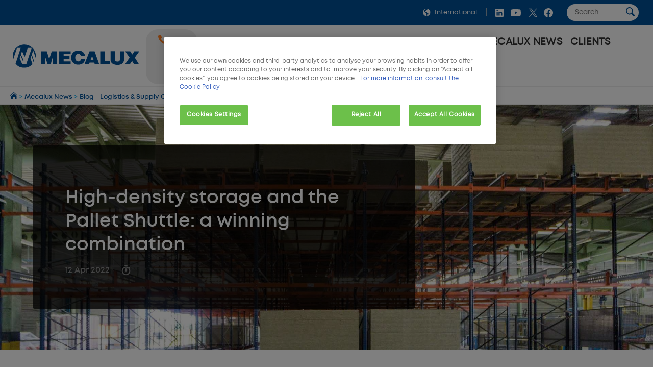

--- FILE ---
content_type: text/html;charset=UTF-8
request_url: https://www.mecalux.com/blog/high-density-pallet-rack-storage
body_size: 48373
content:

<!DOCTYPE html>
<html class="ltr mx  " dir=ltr lang=en>
<head>
<meta charset=utf-8>
<title>High-density pallet racking and the Pallet Shuttle, the ideal match - Mecalux.com</title>
<meta name=description content="Discover the advantages of a unique combination of high-density pallet racking systems and the Pallet Shuttle. Hemosa, Didactic and Rockwool have managed to improve their company’s available storage capacity, while accelerating the overall operation of their facilities."/>
<meta name=robots content="">
<meta property=og:url content="https://www.mecalux.com/blog/high-density-pallet-rack-storage"/>
<meta property=og:type content=product />
<meta property=og:title content="High-density storage and the Pallet Shuttle: a winning combination"/>
<meta property=og:description content="Discover the advantages of a unique combination of high-density pallet racking systems and the Pallet Shuttle. Hemosa, Didactic and Rockwool have managed to improve their company’s available storage capacity, while accelerating the overall operation of their facilities."/>
<meta property=og:image content="https://mecaluxcom.cdnwm.com/documents/20128/455809/M5P3+La+alianza+entre+almacenamiento+compacto+y+Pallet+Shuttle+permite+operar+con+mercanc%C3%ADas+voluminosas.jpg/3af7cfc9-4d19-c18e-cb4c-dbcc713f8c4a?t=1669733618152&e=jpg"/>
<meta property=fb:app_id content=837947119702794 />
<meta name=twitter:card content=summary_large_image>
<meta name=twitter:url content="https://www.mecalux.com/blog/high-density-pallet-rack-storage">
<meta name=twitter:site content="@mecalux_group">
<meta name=twitter:title content="High-density storage and the Pallet Shuttle: a winning combination">
<meta name=twitter:description content="Discover the advantages of a unique combination of high-density pallet racking systems and the Pallet Shuttle. Hemosa, Didactic and Rockwool have managed to improve their company’s available storage capacity, while accelerating the overall operation of their facilities.">
<meta name=twitter:image content="https://mecaluxcom.cdnwm.com/documents/20128/455809/M5P3+La+alianza+entre+almacenamiento+compacto+y+Pallet+Shuttle+permite+operar+con+mercanc%C3%ADas+voluminosas.jpg/3af7cfc9-4d19-c18e-cb4c-dbcc713f8c4a?t=1669733618152&e=jpg">
<meta content=Mecalux name=author>
<meta content="width=device-width, initial-scale=1, maximum-scale=1" name=viewport>
<meta name=format-detection content="telephone=no">
<link href="https://www.mecalux.com/blog/high-density-pallet-rack-storage" rel=canonical />
<link rel=preload href="https://mecaluxcom.cdnwm.com/o/corporate-theme/fonts/Mont/Mont-Regular.woff2" as=font type="font/woff2" crossorigin>
<link rel=preload href="https://mecaluxcom.cdnwm.com/o/corporate-theme/fonts/Mont/Mont-SemiBold.woff2" as=font type="font/woff2" crossorigin>
<style>@charset "UTF-8";@font-face{font-family:Primary;font-style:normal;font-weight:400;font-display:swap;src:url(https://mecaluxcom.cdnwm.com/o/corporate-theme/fonts/Mont/Mont-Regular.woff2) format("woff2") , url(https://mecaluxcom.cdnwm.com/o/corporate-theme/fonts/Mont/Mont-Regular.ttf) format("truetype");unicode-range: U+0600-06FF, U+0460-052F, U+1C80-1C88, U+20B4, U+2DE0-2DFF, U+A640-A69F, U+FE2E-FE2F, U+0400-045F, U+0490-0491, U+04B0-04B1, U+2116, U+0100-024F, U+0259, U+1E00-1EFF, U+2020, U+20A0-20AB, U+20AD-20CF, U+2113, U+2C60-2C7F, U+A720-A7FF, U+0000-00FF, U+0131, U+0152-0153, U+02BB-02BC, U+02C6, U+02DA, U+02DC, U+2000-206F, U+2074, U+20AC, U+2122, U+2191, U+2193, U+2212, U+2215, U+FEFF, U+FFFD
}@font-face{font-family:Secondary;font-style:normal;font-weight:700;font-display:swap;src:url(https://mecaluxcom.cdnwm.com/o/corporate-theme/fonts/Mont/Mont-SemiBold.woff2) format("woff2") , url(https://mecaluxcom.cdnwm.com/o/corporate-theme/fonts/Mont/Mont-SemiBold.ttf) format("truetype");unicode-range: U+0600-06FF, U+0460-052F, U+1C80-1C88, U+20B4, U+2DE0-2DFF, U+A640-A69F, U+FE2E-FE2F, U+0400-045F, U+0490-0491, U+04B0-04B1, U+2116, U+0100-024F, U+0259, U+1E00-1EFF, U+2020, U+20A0-20AB, U+20AD-20CF, U+2113, U+2C60-2C7F, U+A720-A7FF, U+0000-00FF, U+0131, U+0152-0153, U+02BB-02BC, U+02C6, U+02DA, U+02DC, U+2000-206F, U+2074, U+20AC, U+2122, U+2191, U+2193, U+2212, U+2215, U+FEFF, U+FFFD
}@font-face{font-family:Terciary;font-style:normal;font-weight:400;font-display:swap;src:url(https://mecaluxcom.cdnwm.com/o/corporate-theme/fonts/Mont/Mont-Regular.woff2) format("woff2") , url(https://mecaluxcom.cdnwm.com/o/corporate-theme/fonts/Mont/Mont-Regular.ttf) format("truetype");unicode-range: U+0600-06FF, U+0460-052F, U+1C80-1C88, U+20B4, U+2DE0-2DFF, U+A640-A69F, U+FE2E-FE2F, U+0400-045F, U+0490-0491, U+04B0-04B1, U+2116, U+0100-024F, U+0259, U+1E00-1EFF, U+2020, U+20A0-20AB, U+20AD-20CF, U+2113, U+2C60-2C7F, U+A720-A7FF, U+0000-00FF, U+0131, U+0152-0153, U+02BB-02BC, U+02C6, U+02DA, U+02DC, U+2000-206F, U+2074, U+20AC, U+2122, U+2191, U+2193, U+2212, U+2215, U+FEFF, U+FFFD
}</style>
<style>.f-html{padding:0!important}</style>
<style id=liferayPortalCSS>@charset "UTF-8";@media screen and (min-width:0) and (max-width:479px){header.sticky-header .corporate--sticky-header--cta{font-size:14.600109375px;line-height:1}}@media screen and (min-width:480px) and (max-width:959px){header.sticky-header .corporate--sticky-header--cta{font-size:17.28px;line-height:1}}@media screen and (min-width:960px) and (max-width:1299px){header.sticky-header .corporate--sticky-header--cta{font-size:17.28px;line-height:1}}@media screen and (min-width:1300px) and (max-width:1599px){header.sticky-header .corporate--sticky-header--cta{font-size:17.28px;line-height:1}}@media screen and (min-width:1600px) and (max-width:10000000px){header.sticky-header .corporate--sticky-header--cta{font-size:17.28px;line-height:1}}@media screen and (min-width:0) and (max-width:479px){.corporate--highlight,.corporate--blockquote,.corporate--title-list,h4:not([class]){font-size:17.1551285156px;line-height:1}}@media screen and (min-width:480px) and (max-width:959px){.corporate--highlight,.corporate--blockquote,.corporate--title-list,h4:not([class]){font-size:20.736px;line-height:1}}@media screen and (min-width:960px) and (max-width:1299px){.corporate--highlight,.corporate--blockquote,.corporate--title-list,h4:not([class]){font-size:20.736px;line-height:1}}@media screen and (min-width:1300px) and (max-width:1599px){.corporate--highlight,.corporate--blockquote,.corporate--title-list,h4:not([class]){font-size:20.736px;line-height:1}}@media screen and (min-width:1600px) and (max-width:10000000px){.corporate--highlight,.corporate--blockquote,.corporate--title-list,h4:not([class]){font-size:20.736px;line-height:1}}@media screen and (min-width:0) and (max-width:479px){h3:not([class]),.mecalux--content--title,.corporate--title-h3,.corporate--paragraph-title,.corporate--title-paragraph,.corporate--subtitle-section{font-size:20.1572760059px;line-height:1}}@media screen and (min-width:480px) and (max-width:959px){h3:not([class]),.mecalux--content--title,.corporate--title-h3,.corporate--paragraph-title,.corporate--title-paragraph,.corporate--subtitle-section{font-size:24.8832px;line-height:1}}@media screen and (min-width:960px) and (max-width:1299px){h3:not([class]),.mecalux--content--title,.corporate--title-h3,.corporate--paragraph-title,.corporate--title-paragraph,.corporate--subtitle-section{font-size:24.8832px;line-height:1}}@media screen and (min-width:1300px) and (max-width:1599px){h3:not([class]),.mecalux--content--title,.corporate--title-h3,.corporate--paragraph-title,.corporate--title-paragraph,.corporate--subtitle-section{font-size:24.8832px;line-height:1}}@media screen and (min-width:1600px) and (max-width:10000000px){h3:not([class]),.mecalux--content--title,.corporate--title-h3,.corporate--paragraph-title,.corporate--title-paragraph,.corporate--subtitle-section{font-size:24.8832px;line-height:1}}@media screen and (min-width:0) and (max-width:479px){.corporate--section-title-centered,h2:not([class]),.corporate--title-h2,.corporate--section-title,.corporate--title-section{font-size:23.6847993069px;line-height:1}}@media screen and (min-width:480px) and (max-width:959px){.corporate--section-title-centered,h2:not([class]),.corporate--title-h2,.corporate--section-title,.corporate--title-section{font-size:29.85984px;line-height:1}}@media screen and (min-width:960px) and (max-width:1299px){.corporate--section-title-centered,h2:not([class]),.corporate--title-h2,.corporate--section-title,.corporate--title-section{font-size:29.85984px;line-height:1}}@media screen and (min-width:1300px) and (max-width:1599px){.corporate--section-title-centered,h2:not([class]),.corporate--title-h2,.corporate--section-title,.corporate--title-section{font-size:29.85984px;line-height:1}}@media screen and (min-width:1600px) and (max-width:10000000px){.corporate--section-title-centered,h2:not([class]),.corporate--title-h2,.corporate--section-title,.corporate--title-section{font-size:29.85984px;line-height:1}}@media screen and (min-width:0) and (max-width:479px){.corporate--header--heading{font-size:27.8296391856px;line-height:1}}@media screen and (min-width:480px) and (max-width:959px){.corporate--header--heading{font-size:35.831808px;line-height:1}}@media screen and (min-width:960px) and (max-width:1299px){.corporate--header--heading{font-size:35.831808px;line-height:1}}@media screen and (min-width:1300px) and (max-width:1599px){.corporate--header--heading{font-size:35.831808px;line-height:1}}@media screen and (min-width:1600px) and (max-width:10000000px){.corporate--header--heading{font-size:35.831808px;line-height:1}}@media screen and (min-width:0) and (max-width:479px){.corporate--blockquote:before{font-size:62.3299686897px;line-height:1}}@media screen and (min-width:480px) and (max-width:959px){.corporate--blockquote:before{font-size:89.1610044826px;line-height:1}}@media screen and (min-width:960px) and (max-width:1299px){.corporate--blockquote:before{font-size:89.1610044826px;line-height:1}}@media screen and (min-width:1300px) and (max-width:1599px){.corporate--blockquote:before{font-size:89.1610044826px;line-height:1}}@media screen and (min-width:1600px) and (max-width:10000000px){.corporate--blockquote:before{font-size:89.1610044826px;line-height:1}}:root{--mlx-font-primary:Primary , Lato , Helvetica Neue , Arial , Helvetica , sans-serif;--mlx-font-secondary:Secondary , Raleway , Helvetica Neue , Arial , Helvetica , sans-serif;--mlx-font-terciary:Terciary , Roboto , Helvetica Neue , Arial , Helvetica , sans-serif;--mlx-title-font-size:1.75rem;--mlx-paragraph-font-size:.95rem;--mlx-button-font-size:.95rem;--mlx-body-font-size:1rem;--mlx-body-color:#444;--mlx-blue-dark:#00284b;--mlx-blue-primary:#005198;--mlx-blue-extra:#0070d3;--mlx-blue-link:#006dcd;--mlx-blue-link-hover:#2a9cff;--mlx-blue-light:#daedff;--mlx-orange-extra-dark:#7f380e;--mlx-orange-primary:#e76e26;--mlx-orange-extra:#fa6900;--mlx-orange-extra-lighter:#ea8346;--mlx-red-secondary:#d10019;--mlx-alert:#c09853;--mlx-success:#468847;--mlx-danger:#b94a48;--mlx-white:#fff;--mlx-gray-light:#fafafa;--mlx-gray-dark:#555;--mlx-black:#000;--mlx-default-border:1px solid #efefef;--mlx-basic-radius:.4rem;--mlx-component-max-width:1400px}*{box-sizing:border-box}html{scroll-behavior:smooth;scroll-padding-top:9rem}body{background:#fff;color:#444;font-family:Primary,Lato,Helvetica\ Neue,Arial,Helvetica,sans-serif;font-size:1rem;margin:0;padding:0}p{line-height:150%}.journal-content-article>br{display:none}strong,b,.bold{font-family:Secondary,Raleway,Helvetica\ Neue,Arial,Helvetica,sans-serif;font-weight:700}u{color:#000;display:block;margin-bottom:1rem;margin-top:0;font-family:Secondary,Raleway,Helvetica\ Neue,Arial,Helvetica,sans-serif;font-weight:700;background:initial;line-height:inherit;text-decoration:none}.hide,.hidden{display:none}.ie a img{border:0}.corporate--section .corporate--section{margin-bottom:.3333333333rem}.corporate--section{max-width:1400px;margin:0 auto;width:100%;padding:4rem 7rem}@media (max-width:959px){.corporate--section{padding:3rem}}@media (max-width:479px){.corporate--section{padding:2rem 1rem}}.corporate--section img{max-width:100%}.corporate--section img[data-fancybox]{cursor:pointer}h2:not([class]),.corporate--title-h2,.corporate--section-title,.corporate--title-section{color:#000;display:block;margin-bottom:1rem;margin-top:2rem;font-family:Secondary,Raleway,Helvetica\ Neue,Arial,Helvetica,sans-serif;font-weight:700;background:initial;line-height:inherit;text-transform:initial}.corporate--section-title-centered{color:#000;display:block;margin-bottom:1rem;margin-top:0;font-family:Secondary,Raleway,Helvetica\ Neue,Arial,Helvetica,sans-serif;font-weight:700;text-align:center;background:initial;line-height:inherit}.corporate--subtitle-section{color:#000;display:block;margin-bottom:1rem;margin-top:1.5rem;font-family:Secondary,Raleway,Helvetica\ Neue,Arial,Helvetica,sans-serif;font-weight:700;background:initial;line-height:inherit}h3:not([class]),.mecalux--content--title,.corporate--title-h3,.corporate--paragraph-title,.corporate--title-paragraph{color:#000;display:block;margin-bottom:1rem;margin-top:0;font-family:Secondary,Raleway,Helvetica\ Neue,Arial,Helvetica,sans-serif;font-weight:700;background:initial;line-height:inherit}h4:not([class]){color:#555;display:block;margin-bottom:1rem;margin-top:1.5rem;font-family:Secondary,Raleway,Helvetica\ Neue,Arial,Helvetica,sans-serif;font-weight:400;background:initial;line-height:inherit}.corporate--title-list{color:#000;display:block;margin-bottom:1rem;margin-top:2rem;font-family:Secondary,Raleway,Helvetica\ Neue,Arial,Helvetica,sans-serif;font-weight:700;background:initial;line-height:inherit}.corporate--title-list-centered{text-align:center}.corporate--title-h1{color:#000;display:block;margin-bottom:1.5rem;margin-top:0;font-family:Secondary,Raleway,Helvetica\ Neue,Arial,Helvetica,sans-serif;font-weight:700;background:initial;line-height:inherit;font-size:2rem}.corporate--title-h1-centered{text-align:center}.corporate--subtitle-p{margin-bottom:2.5rem;font-size:1.1rem}.corporate--paragraph,.corporate--section p:not([class]){background:initial;color:#222;margin-top:0;margin-bottom:1rem}.corporate--paragraph-centered{padding:0;margin:0 0 1rem;font-size:1.1rem;text-align:center}.corporate--blockquote{color:#000;display:block;margin-bottom:1rem;margin-top:0;font-family:Secondary,Raleway,Helvetica\ Neue,Arial,Helvetica,sans-serif;font-weight:400;background:initial;line-height:inherit;margin:2rem 0;text-align:right}.corporate--blockquote p{font-style:italic}.corporate--blockquote:before{content:"“";color:#ddd;display:block;margin-bottom:-3rem;margin-top:0;font-family:Secondary,Raleway,Helvetica\ Neue,Arial,Helvetica,sans-serif;font-weight:700;background:initial;line-height:inherit}@media (max-width:479px){.corporate--blockquote:before{margin-bottom:-2rem}}.corporate--signature{background:initial;color:#222;margin-top:0;margin-bottom:1rem}.corporate--signature:before{content:" ";display:flex;padding-top:1rem;width:300px;border-top:2px solid #eee;margin-top:1rem}.corporate--signature:before{margin-left:auto}.corporate--signature .corporate--cite{margin:.25rem 0}.corporate--cite{font-family:Secondary,Raleway,Helvetica\ Neue,Arial,Helvetica,sans-serif;font-weight:700;background:initial;font-size:large;color:#333;margin-top:1rem;margin-bottom:1rem;font-style:inherit;display:block}.corporate--highlight{color:#005198;display:block;margin-bottom:1rem;margin-top:0;font-family:Secondary,Raleway,Helvetica\ Neue,Arial,Helvetica,sans-serif;font-weight:700;background:initial;line-height:inherit;margin:2rem;text-align:center}.corporate--highlight:before{content:" ";display:flex;padding-top:1rem;width:60px;border-top:2px solid #000;margin:auto}.corporate--lead{font-family:Secondary,Raleway,Helvetica\ Neue,Arial,Helvetica,sans-serif;font-weight:700;background:initial;font-size:large;color:#555;margin-top:1rem;margin-bottom:1rem}.corporate--lead:before{content:" ";display:flex;padding-top:1rem;width:40px;border-top:2px solid #fa6900}.corporate--section li{margin-bottom:1rem}.corporate--unordered-list{list-style-type:none;margin-bottom:1rem}@media (max-width:959px){.corporate--unordered-list{padding-left:1.5rem}}.corporate--unordered-list .corporate--unordered-list--item{margin-top:1rem;margin-bottom:1rem;padding-left:1rem;list-style-type:disc}.corporate--ordered-list{list-style:none;counter-reset:item;margin-bottom:7rem}.corporate--ordered-list--item{font-family:Primary,Lato,Helvetica\ Neue,Arial,Helvetica,sans-serif;counter-increment:item;padding-bottom:1rem;position:relative}.corporate--ordered-list--item:before{margin-right:-33px;content:counter(item);border:solid 1px #ccc;border-radius:100%;padding:5px;text-align:center;color:#ccc;position:absolute;left:-40px;top:-5px;width:22px;height:22px}dd{background:initial;color:#222;margin-top:0;margin-bottom:0}.corporate--table,.corporate--table-responsive,.corporate--table-rwd{border-collapse:collapse;width:100%;margin-bottom:3rem}.corporate--table thead,.corporate--table-responsive thead,.corporate--table-rwd thead{background-color:#dfedf5;vertical-align:top;font-size:1.1rem}.corporate--table thead th,.corporate--table-responsive thead th,.corporate--table-rwd thead th{border:4px solid #fff}.corporate--table tr:not(:first-child),.corporate--table-responsive tr:not(:first-child),.corporate--table-rwd tr:not(:first-child){border-top:3px solid #dfedf5}.corporate--table tr:last-child,.corporate--table-responsive tr:last-child,.corporate--table-rwd tr:last-child{border-bottom:3px solid #dfedf5}.corporate--table th,.corporate--table td,.corporate--table-responsive th,.corporate--table-responsive td,.corporate--table-rwd th,.corporate--table-rwd td{padding:1.25rem 1rem;text-align:left}.corporate--table-responsive{table-layout:fixed}@media (max-width:959px){.corporate--table-responsive th,.corporate--table-responsive td{display:block}}@media (max-width:640px){.corporate--table-rwd thead{display:none}}.corporate--table-rwd td{display:flex;align-items:center;justify-content:space-between}@media (max-width:640px){.corporate--table-rwd td{padding:.5rem;text-align:right}.corporate--table-rwd td>*{display:contents}}@media (min-width:640px){.corporate--table-rwd td{display:table-cell}}.corporate--table-rwd td:before{content:attr(data-th) ": ";font-family:Secondary,Raleway,Helvetica\ Neue,Arial,Helvetica,sans-serif;font-weight:700;color:#005198;text-align:left;margin-right:1rem;flex:0 0 25%}@media (min-width:640px){.corporate--table-rwd td:before{display:none}}@media (max-width:640px){.corporate--table-rwd tr{display:block;padding:.75rem 0}}.corporate--table-overflow{overflow-x:auto}.corporate--image{max-width:100%;width:100%}.corporate--image--full-width{max-width:100%;margin:0 auto}figure picture{width:100%;height:100%}figure picture img{width:100%;height:100%}.corporate--figure-video,.corporate--figure-video-youtube{overflow:hidden;width:100%;margin:0;padding:0;position:relative}.corporate--figure-video-youtube,.corporate--figure-video-youtube-youtube{padding-bottom:56.25%}.corporate--video-youtube{position:absolute;top:0;left:0;width:100%;height:100%}.corporate--video{object-fit:cover;width:100%;height:100%;display:block;background-color:#000}.corporate--video:focus{outline:none}.corporate--video-figcaption{font-family:Secondary,Raleway,Helvetica\ Neue,Arial,Helvetica,sans-serif;font-weight:700;background:initial;font-size:medium;color:#888;margin-top:0;margin-bottom:1rem;margin:1rem .5rem;padding-left:1rem;border-left:3px solid #fa6900}video:fullscreen{object-fit:contain!important}.corporate--link,.corporate--section a:not([class]){color:#006ece;margin-bottom:0;margin-top:0;padding:0;text-decoration:none}.corporate--link:hover,.corporate--section a:not([class]):hover{color:#2a9cff}.corporate--link:hover:after,.corporate--section a:not([class]):hover:after{filter:brightness(130%)}.corporate--cta{font-family:Secondary,Raleway,Helvetica\ Neue,Arial,Helvetica,sans-serif;font-weight:700;color:#fff;margin-bottom:3rem;margin-top:0;padding:1rem 2rem;text-decoration:none;display:inline-block;background-color:#0070d3;border-radius:5px}.corporate--cta:hover{color:#fff}.corporate--cta:hover:after{filter:brightness(130%)}.corporate--link-block{color:#006ece;margin-bottom:3rem;margin-top:0;padding:1rem 2rem;text-decoration:none;display:inline-block;background-color:#eee;border-bottom:2px solid #888}.corporate--link-block:hover{color:#2a9cff}.corporate--link-block:hover:after{filter:brightness(130%)}.corporate--date{background:initial;font-size:medium;color:#888;margin-top:0;margin-bottom:1rem}.formlyAlerts{max-width:1400px;margin:0 auto;padding:1rem 2rem}.corporate--demo--request--container .formlyAlerts{padding:0}.formlyAlert{display:block;text-align:center;padding:.5rem 1rem;background-color:#b94a48;border-color:#b94a48;color:#fff;margin-bottom:.2rem;border-radius:2px}[class*="--mediabar--container"]{position:sticky;width:100%;top:70px}@media all and (-ms-high-contrast:none){[class*="--mediabar--container"].sticky-mediabar{position:fixed;top:0;transform:translateY(70px)}}@media (-ms-high-contrast:none) and (max-width:768px){[class*="--mediabar--container"].sticky-mediabar{transform:translateY(0)}}.corporate--scroll-progress-bar{position:absolute;bottom:0;left:0;width:100%;background-color:#fafafa;height:.3125rem;border:0;appearance:none}.corporate--scroll-progress-bar::-webkit-progress-bar{background-color:#fafafa}.corporate--scroll-progress-bar::-webkit-progress-value{background-color:#005198}.corporate--scroll-progress-bar::-moz-progress-bar{background-color:#005198}.corporate--figure{border:1px solid #eee;padding:3rem;margin:2rem 0}@media (max-width:959px){.corporate--figure{padding:2rem}}@media (max-width:479px){.corporate--figure{padding:1rem}}.corporate--figcaption{text-align:center}.corporate--video{border:1px solid #eee;width:100%}.corporate--video .video-js{width:100%!important}.object-fit-bg{background-position:center center;background-size:cover;background-repeat:no-repeat}.object-fit-w{position:absolute;inset:0;min-width:100%;min-height:auto!important;height:auto!important;width:100%}.object-fit-h{position:absolute;inset:0;min-width:auto;min-height:100%;height:100%;width:auto}@-webkit-keyframes justified-gallery-show-caption-animation{0%{opacity:0}to{opacity:.7}}@-moz-keyframes justified-gallery-show-caption-animation{0%{opacity:0}to{opacity:.7}}@-o-keyframes justified-gallery-show-caption-animation{0%{opacity:0}to{opacity:.7}}@keyframes justified-gallery-show-caption-animation{0%{opacity:0}to{opacity:.7}}@-webkit-keyframes justified-gallery-show-entry-animation{0%{opacity:0}to{opacity:1}}@-moz-keyframes justified-gallery-show-entry-animation{0%{opacity:0}to{opacity:1}}@-o-keyframes justified-gallery-show-entry-animation{0%{opacity:0}to{opacity:1}}@keyframes justified-gallery-show-entry-animation{0%{opacity:0}to{opacity:1}}.justified-gallery{width:100%;position:relative;overflow:hidden}.justified-gallery>a,.justified-gallery>div{position:absolute;display:inline-block;overflow:hidden;opacity:0;filter:alpha(opacity=0)}.justified-gallery>a>img,.justified-gallery>div>img,.justified-gallery>a>a>img,.justified-gallery>div>a>img{position:absolute;top:50%;left:50%;margin:0;padding:0;border:0}.justified-gallery>a>.caption,.justified-gallery>div>.caption{display:none;position:absolute;bottom:0;padding:5px;background-color:#000;left:0;right:0;margin:0;color:#fff;font-size:12px;font-weight:300;font-family:sans-serif}.justified-gallery>a>.caption.caption-visible,.justified-gallery>div>.caption.caption-visible{display:initial;opacity:.7;filter:"alpha(opacity=70)";-webkit-animation:justified-gallery-show-caption-animation .5s 0 ease;-moz-animation:justified-gallery-show-caption-animation .5s 0 ease;-ms-animation:justified-gallery-show-caption-animation .5s 0 ease}.justified-gallery>.entry-visible{opacity:1;filter:alpha(opacity=100);-webkit-animation:justified-gallery-show-entry-animation .5s 0 ease;-moz-animation:justified-gallery-show-entry-animation .5s 0 ease;-ms-animation:justified-gallery-show-entry-animation .5s 0 ease}.justified-gallery>.spinner{position:absolute;bottom:0;margin-left:-24px;padding:10px 0;left:50%;opacity:initial;filter:initial;overflow:initial}.justified-gallery>.spinner>span{display:inline-block;opacity:0;filter:alpha(opacity=0);width:8px;height:8px;margin:0 4px;background-color:#000;border-radius:6px}.cookies-box-responsive{background-color:#fafafa;padding:1.2rem}.cookies-box-responsive .micro.nomargin{background:initial;font-size:small;color:#222;margin-top:0;margin-bottom:0}.cookies-box-responsive .text-claro{color:#006ece;margin-bottom:0;margin-top:0;padding:0;text-decoration:none}.cookies-box-responsive .text-claro:hover{color:#2a9cff}.cookies-box-responsive .text-claro:hover:after{filter:brightness(130%)}.cookies-box-responsive a.text-claro.pull-right{display:block;float:right}.mecalux--contact--main .thankyou-message{padding:0 21px}.corporate--search--filters--item.active{background-color:#fafafa}.breadcrumb-last,.breadcrumb-last:hover{pointer-events:none;color:#333!important}.corporate--demo--request--button{margin-bottom:.65rem}.corporate--link--uniqtab{display:block;position:relative}.corporate--product--glass-icon{position:absolute;width:4rem;height:4rem;inset:0;margin:auto}header:not(.pageheader){display:block}.lexicon-icon{height:1em;width:1em}.lfr-layout-structure-item-container{--spacer-3:0}.lfr-layout-structure-item-row{overflow:inherit!important}.corporate--breadcrumb--container{background-color:#fff;border-bottom:1px solid #eee;border-top:1px solid #eee;width:100%}.corporate--breadcrumb{padding:10px 20px;margin:0!important;line-height:0!important;white-space:nowrap;overflow:hidden;text-overflow:ellipsis}.corporate--breadcrumb--inicio{background:initial;font-size:small;color:#09adf2;margin-top:0;margin-bottom:0;display:inline-block}.corporate--breadcrumb--link{color:#005198;margin-bottom:0;margin-top:0;padding:0;text-decoration:none}.corporate--breadcrumb--link:hover{color:#048aff}.corporate--breadcrumb--link:hover:after{filter:brightness(130%)}.corporate--breadcrumb--image{max-width:.85rem!important;max-height:.85rem!important}.corporate--breadcrumb--item{list-style:none;background:initial;font-size:.8rem;color:#09adf2;margin-top:0;margin-bottom:0;display:inline-block}.corporate--topbar{position:relative;z-index:300;background-color:#005198;flex:100%}.corporate--topbar--list{padding:.5rem 1.5rem;margin:0;display:flex;justify-content:flex-end;flex-wrap:wrap;list-style-type:none}@media (max-width:959px){.corporate--topbar--list{padding:.5rem .75rem}}@media (max-width:479px){.corporate--topbar--label-text{display:none}}.corporate--topbar--list-item{display:flex;padding:.25rem 0;align-items:center}@media (min-width:640px){.corporate--topbar--list-item{position:relative}}.corporate--topbar--list-item+.corporate--topbar--list-item:before{content:"|";color:#bbb;margin:0 .5rem}@media (max-width:479px){.corporate--topbar--list-item+.corporate--topbar--list-item:before{margin:0 .25rem}}.corporate--topbar--list-item label{cursor:pointer}.corporate--topbar--checkbox{display:none}.corporate--topbar--link{display:flex;align-items:center;white-space:nowrap;font-size:.8rem;color:#fff;text-decoration:none}.corporate--topbar--link:hover{color:#fff}@media (max-width:640px){.corporate--topbar--link{font-size:0}}.corporate--topbar--figure{display:flex;width:.9rem;height:.9rem;padding:0 .5rem;box-sizing:content-box}@media (max-width:350px){.corporate--topbar--figure{padding:0 .25rem}}.corporate--topbar--social-icon{width:24px;height:24px;padding:0 .25rem;box-sizing:content-box}.corporate--topbar--link:hover{color:#00aef0}.corporate--topbar--lang-label-link{display:flex;align-items:center;white-space:nowrap;font-size:.8rem;color:#fff;text-decoration:none;padding:0 .5rem}.corporate--search-bar{display:flex}.corporate--search-bar--form{display:flex;justify-content:center;align-items:center;padding:0 .25rem 0 1.25rem}@media (max-width:640px){.corporate--search-bar--form{padding:.1rem .25rem 0}}@media (max-width:350px){.corporate--search-bar--form{display:none}}.corporate--search-bar--form-input{border:0;border-radius:1rem;padding:.5rem 1rem;outline:none;width:0;font-family:inherit}@media (min-width:640px){.corporate--search-bar--form-input{width:140px;padding-right:2rem}}@media (max-width:639px){.corporate--search-bar--form-input{background:transparent}}.corporate--search-bar--form-button{border:0;border-radius:2rem;margin-left:-2rem;padding:.25rem .5rem;background:#fff;cursor:pointer}@media (max-width:640px){.corporate--search-bar--form-button{background:transparent}}.corporate--search-bar--form-button-image{width:17.5px}.corporate--search-bar--dropdown-input#search:checked~.corporate--search-bar{display:flex}.corporate--search-bar--dropdown-input#search:checked+.corporate--search-bar--dropdown-icon-open{background-image:url(/o/corporate-theme/theme-images/00_menu_ico_menuclose.svg)}.corporate--header-contact{display:flex;align-items:center;background:#fff}@media (max-width:420px){.corporate--header-contact{display:none}}.corporate--header-contact--button{border-radius:1.5rem;padding:.75rem 1.5rem;background-color:#ff7f22;font-family:Secondary,Raleway,Helvetica\ Neue,Arial,Helvetica,sans-serif;font-weight:700;color:#fff;text-decoration:none;margin-left:.75rem;display:flex}.corporate--header-contact--button:hover{background-color:#f78345;transition:all .4s ease}.corporate--header-contact--button:active{background-color:#7b3300}.corporate--header-contact--button.phone{background-color:#eee;color:#000}@media (max-width:380px){.corporate--header-contact--button.mail{display:none}}@media (max-width:959px){.corporate--header-contact--button span{display:none}.corporate--header-contact--button{padding:.5rem 1.5rem}}@media (max-width:640px){.corporate--header-contact--button{padding:.5rem 1rem;margin-left:.5rem}}@media (max-width:479px){.corporate--header-contact--button{padding:.5rem .75rem}}.corporate--header-contact--button-image{width:18px;height:18px;box-sizing:content-box}@media (min-width:960px){.corporate--header-contact--button-image{padding:0 .5rem 0 0}}.corporate--header-contact--form{flex:auto;display:flex;align-items:center;justify-content:flex-end}@media (max-width:640px){.corporate--header-contact--form{padding-right:.75rem}}.corporate--header-contact--form-input{border:2px solid #eee;border-radius:1.25rem;padding:.75rem 2.5rem .75rem 1rem;outline:none;width:100%}@media (min-width:640px){.corporate--header-contact--form-input{max-width:14rem}}@media (min-width:960px){.corporate--header-contact--form-input{max-width:18rem}}.corporate--header-contact--form-button{flex:none;background-color:#333;border:2px solid #333;height:2.5rem;width:2.5rem;border-radius:2rem;margin-left:-2.25rem;cursor:pointer;outline:none}.corporate--header-contact--form-button:hover{transition:all .4s ease;background-color:#555;border-color:#555}.corporate--header-contact--form-button-image{width:18px}.corporate--menu{flex:1 1 100%;font-family:Terciary,Roboto,Helvetica\ Neue,Arial,Helvetica,sans-serif;padding:0 0 1rem}@media (max-width:959px){.corporate--menu{padding:0}}.corporate--menu li{list-style:none}.corporate--menu input[type="checkbox"]{display:none}.corporate--menu--menu{background:#fff;width:100%;margin:0;padding:0}@media screen and (min-width:1280px){.corporate--menu--menu{position:relative;display:flex;flex-wrap:wrap;justify-content:flex-start}}@media screen and (max-width:1279px){.corporate--menu--menu{max-height:max-content;overflow-y:inherit;position:absolute;right:0;left:0;padding:0 1rem 1rem;box-shadow:0 5px 5px #0000004d;z-index:2}}@media (max-width:479px){.corporate--menu--menu{padding:0 .5rem 1rem}}.corporate--menu--dropdown-icon{position:relative;z-index:6;cursor:pointer;color:#ff7f22;background-image:url(/o/corporate-theme/theme-images/00_menu_ico_dropdown.svg);background-repeat:no-repeat;background-position:center;width:10px;height:14px;transition:all .2s ease-out;display:inline-block}@media (max-width:479px){.corporate--menu--dropdown-icon{background-position:center 6px;width:19px;height:19px;margin-left:5px}}.corporate--menu--section-link,.corporate--menu--subsection-column-heading,.corporate--menu--subsection-link{color:#333;text-decoration:none}.corporate--menu--section-link{font-weight:700;text-transform:uppercase;letter-spacing:.25px;font-size:1.2rem;position:relative;z-index:6;cursor:pointer}.corporate--menu--subsection-heading{font-weight:700;font-size:1.2rem;letter-spacing:.5px;padding:.5rem .75rem;color:#005198;display:block;text-decoration:none;background-color:#eee;border-radius:.5rem;margin-bottom:.5rem}.corporate--menu--subsection-list{padding:0 .75rem .5rem}.corporate--menu--subsection-column-list{padding:.25rem 0 .5rem}.corporate--menu--subsection-list-item{padding:.45rem .25rem 0 0;font-size:.9rem}.corporate--menu--subsection-column-heading{font-weight:700;font-size:1.1rem}.corporate--menu--section-buttons{margin:.25rem .5rem;display:flex;flex-wrap:wrap}.corporate--menu--button{margin:.5rem .5rem .5rem 0;border-radius:1.5rem;padding:.75rem 2rem;background-color:#ff7f22;color:#fff;text-decoration:none;font-size:1.25rem;text-transform:uppercase}.corporate--menu--button:hover{background-color:#f78345;transition:all .4s ease}.corporate--menu--button:active{background-color:#7b3300}.corporate--menu--button-image{width:20px;height:20px;margin-right:.5rem}.corporate--menu--section.hightlight-menu:hover:after{content:inherit!important}@media (min-width:960px){.corporate--menu--section.hightlight-menu{padding-left:1.25rem!important}}.corporate--menu--section.hightlight-menu .corporate--menu--section-link{color:#888;font-family:Terciary,Roboto,Helvetica\ Neue,Arial,Helvetica,sans-serif!important;font-weight:400!important;letter-spacing:.1px;display:block}.corporate--menu--section.hightlight-menu .corporate--menu--section-link:hover{color:#ff7f22}@media (min-width:960px){.corporate--menu--section.hightlight-menu .corporate--menu--section-link:before{content:"";border-right:1px solid #888;position:relative;left:-.75rem}}.corporate--menu--input,.corporate--menu--hamburguer-icon{display:none}@media screen and (min-width:1280px){.corporate--menu label[for="menu"]{display:none}.corporate--menu--section{padding:.5rem}.corporate--menu--section:hover:after{content:"";display:block;position:absolute;padding-top:.3rem;width:40px;border-bottom:3px solid #fa6900}.corporate--menu--dropdown{position:absolute;transform:none;display:flex;flex-wrap:wrap;flex-direction:row;width:100%;max-height:0;left:0;padding:2rem;background:#fff;z-index:4;box-shadow:0 5px 5px #0000004d;transition:all .2s ease-out;opacity:0;pointer-events:none}.corporate--menu--section:hover .corporate--menu--dropdown{max-height:1300px;pointer-events:auto;opacity:1}.corporate--menu--subsection{padding:.5rem 1rem;flex:0 0 25%;max-width:25%}.corporate--menu--subsection-column-list{padding:.25rem 1rem 1rem 0}.corporate--menu--subsection-heading:hover{color:#0070d3}.corporate--menu--subsection-column-heading:hover,.corporate--menu--subsection-link:hover{color:#888}.corporate--menu--section-buttons{display:none}}@media screen and (min-width:1280px) and (max-width:1600px){.corporate--menu--subsection{flex:0 0 33%;max-width:33%}}@media screen and (min-width:1280px) and (max-width:1299px){.corporate--menu--subsection{flex:0 0 50%;max-width:50%}}@media screen and (max-width:768px){.corporate--menu--menu{max-height:calc(100vh - 75px);overflow-y:auto}.corporate--menu--dropdown{transform:scaleY(0)}.corporate--menu--input:checked~.corporate--menu+.corporate--menu--dropdown{pointer-events:none;max-height:0}.corporate--menu--input#menu:checked~.corporate--menu .corporate--menu--input:checked+.corporate--menu--dropdown{transform:scaleY(1)}.corporate--menu--input#menu:not(:checked)~.corporate--menu .corporate--menu--dropdown{pointer-events:none;max-height:0}}@media (max-width:420px){div.corporate--header-contact{display:flex}a.corporate--header-contact--button{padding:.5rem}.corporate--menu--hamburguer-icon{margin:0 .5rem}}@media (max-width:380px){a.corporate--header-contact--button.mail{display:flex}}@media (max-width:340px){a.corporate--header-contact--button{margin-left:.2rem}}@media (max-width:300px){.corporate--menu--hamburguer-icon{display:flex}header #main-navigation .corporate--top-header{padding:.5rem 0 .75rem .3rem}.corporate--menu--hamburguer-bars:after,.corporate--menu--hamburguer-bars:before{width:30px}.corporate--menu--hamburguer-icon{height:30px;width:30px}}@media screen and (max-width:1279px){.corporate--menu{padding-bottom:0}.corporate--menu--hamburguer-icon{display:flex;justify-content:center;align-items:center;height:36px;width:36px;cursor:pointer;margin:0 1rem}}@media screen and (max-width:1279px) and (max-width:300px){.corporate--menu--hamburguer-icon{display:none}}@media screen and (max-width:1279px){.corporate--menu--hamburguer-bars{display:block;width:35px;height:5px;cursor:pointer;margin:0 0 0 auto;background:#005198;border-radius:1rem;position:relative}.corporate--menu--hamburguer-bars:before{content:"";display:block;width:35px;height:5px;cursor:pointer;margin:0 0 10px;background:#005198;border-radius:1rem;position:absolute;top:-10px;transition:all .2s ease-in-out}.corporate--menu--hamburguer-bars:after{content:"";display:block;width:35px;height:5px;cursor:pointer;margin:0 0 10px;background:#005198;border-radius:1rem;position:absolute;bottom:-20px;transition:all .2s ease-in-out}.corporate--menu--section-link{padding-left:.75rem}.corporate--menu,.corporate--menu--dropdown{opacity:0;transform-origin:top center;transform:none;pointer-events:none;z-index:4;max-height:0;display:block;transition:all .2s ease-out}.corporate--menu--input#menu:checked~.corporate--menu--hamburguer-icon .corporate--menu--hamburguer-bars{background:transparent;transition:background .2s ease-in-out}.corporate--menu--input#menu:checked~.corporate--menu--hamburguer-icon .corporate--menu--hamburguer-bars:before{transition:transform .2s ease-in-out;transform:rotate(-45deg) translate(-6px,6px)}.corporate--menu--input#menu:checked~.corporate--menu--hamburguer-icon .corporate--menu--hamburguer-bars:after{transition:transform .2s ease-in-out;transform:rotate(45deg) translate(-8px,-8px)}.corporate--menu--input#menu:checked~.corporate--menu{opacity:1;pointer-events:auto;max-height:1300px}.corporate--menu--input#menu:checked~.corporate--menu .corporate--menu--input:checked+.corporate--menu--dropdown{opacity:1;pointer-events:auto;max-height:1300px;padding:1rem 0 0}.corporate--menu--input#menu:not(:checked)~.corporate--menu+.corporate--menu--dropdown{pointer-events:none;max-height:0}.corporate--menu--input:checked~.corporate--menu+.corporate--menu--dropdown{pointer-events:none;max-height:0}.corporate--menu--section:has(.corporate--menu--input:checked) .corporate--menu--dropdown-icon{rotate:180deg;background-position:center 4px;filter:grayscale(1)}.corporate--menu--dropdown,.corporate--menu{display:block}.corporate--menu--section{padding:1rem 0 0}.corporate--menu--dropdown{flex-direction:column;padding:0}.corporate--menu--subsection{flex:auto;max-width:none}}.corporate--menu--software .corporate--menu--dropdown{flex-wrap:initial}.corporate--menu--software .corporate--menu--subsection-heading{color:#888;font-weight:700;margin-bottom:1rem}.corporate--menu--software .corporate--menu--subsection-list{border-top:1px solid #f2f2f2}.corporate--menu--software .corporate--menu--software-gartner{display:none;color:#fff;background:#005198;font-family:Secondary,Raleway,Helvetica\ Neue,Arial,Helvetica,sans-serif;font-size:1.1rem;width:100%;position:relative}.corporate--menu--software .corporate--menu--subsection-column-heading{font-size:1.2rem;letter-spacing:.5px;padding:.5rem .75rem;color:#005198;display:block;text-decoration:none;background-color:#eee;border-radius:.5rem;margin-bottom:.5rem}.corporate--menu--software .corporate--menu--subsection-column-heading+.corporate--menu--subsection-list-item{padding-left:.5rem}.corporate--menu--software .corporate--menu--subsection-column-heading+.corporate--menu--subsection-list-item .corporate--menu--subsection-link{font-weight:700;font-size:1.1rem}.corporate--menu--software .corporate--menu--sublink-list{padding:0}.corporate--menu--software .corporate--menu--sublink-list .corporate--menu--sublink-item{padding:.45rem .25rem 0 0;font-size:.9rem}.corporate--menu--software .corporate--menu--sublink-list .corporate--menu--sublink-link{color:#333;text-decoration:none}.corporate--menu--software .corporate--menu--software--image{display:none}.corporate--menu--software .corporate--menu--software--image .corporate--menu--image-software{width:330px}.corporate--menu--software .corporate--menu--subsection-row-list{padding:.25rem 0 .5rem}.corporate--menu--software .corporate--menu--subsection-list-item{padding:.45rem .25rem 0 0;font-size:.9rem}.corporate--menu--software .corporate--menu--subsection-row-heading{font-weight:700;font-size:1.1rem;display:block;text-decoration:none;color:#333}.corporate--menu--software .corporate--menu--subsection-row-heading:hover{color:#2a9cff}.corporate--menu--software .corporate--menu--subsection-row-heading+.corporate--menu--subsection-list-item{padding-left:.5rem}.corporate--menu--software .corporate--menu--subsection-row-heading+.corporate--menu--subsection-list-item .corporate--menu--subsection-link{font-weight:700;font-size:1.1rem}.corporate--menu--software .corporate--menu--subsection-row-description{margin:0;font-size:.9rem}.corporate--menu--software .corporate--menu--option-list{padding:0;display:flex;justify-content:start;align-items:center}.corporate--menu--software .corporate--menu--option-item{padding:0 .5rem 0 0;font-size:.9rem;margin:.45rem .5rem 0 0}.corporate--menu--software .corporate--menu--option-item:first-child{border-right:.1rem solid #333}.corporate--menu--software .corporate--menu--option-link{color:#333}.corporate--menu--software .corporate--menu--button{background:#e76e26;border-radius:.4rem;border:1px solid #e76e26;color:#fff;cursor:pointer;padding:.5rem 1.3rem;text-decoration:none;font-family:Secondary,Raleway,Helvetica\ Neue,Arial,Helvetica,sans-serif;font-weight:700;display:inline-flex;justify-content:center;align-items:center;margin-left:2rem;font-size:1rem}.corporate--menu--software .corporate--menu--button:hover{background-color:#e76e26;transition:all .4s ease;color:#fff}.corporate--menu--software .corporate--menu--button:after{content:"";width:1rem;height:.9rem;background-image:url(data:image/svg+xml,%0A%3Csvg\ viewBox=\'0\ 0\ 6\ 9\'\ xmlns=\'http://www.w3.org/2000/svg\'\ fill-rule=\'evenodd\'\ clip-rule=\'evenodd\'\ stroke-linejoin=\'round\'\ stroke-miterlimit=\'2\'%3E%3Cpath\ d=\'M.848.001c.182.022.352.1.489.226l3.605\ 3.606a.833.833\ 0\ 01.001\ 1.112L1.336\ 8.552c-.22.198-.543.296-.838.172-.477-.201-.639-.898-.285-1.294l3.041-3.041C2.199\ 3.334.965\ 2.41.104\ 1.212-.189.783.168.057.791.001a.542.542\ 0\ 01.057\ 0z\'\ fill=\'%23fff\'/%3E%3C/svg%3E);background-repeat:no-repeat;background-position:center;background-size:.5rem;margin-left:.2rem}.corporate--menu--software .corporate--menu--subsection-list{border-top:0}.corporate--menu--software .corporate--menu--subsection:last-child{border-right:none}.corporate--menu--software .corporate--menu--software--image{padding:0;margin:0}.corporate--menu--software .corporate--menu--subsection-row{padding-bottom:1rem}@media (max-width:1299px){.corporate--menu--software .corporate--menu--option-list{display:block}.corporate--menu--software .corporate--menu--option-item:first-child{border-right:none}}@media (min-width:960px){.corporate--menu--software .corporate--menu--subsection{flex:0 0 auto;max-width:initial}.corporate--menu--software .corporate--menu--software-gartner{display:block}.corporate--menu--software .corporate--menu--software--image{display:block;margin-bottom:2rem;padding-left:3rem}.corporate--menu--software .corporate--menu--dropdown{justify-content:flex-start;padding:1rem}.corporate--menu--software .corporate--menu--subsection{max-width:30%!important;border-right:1px solid #eee}.corporate--menu--software .corporate--menu--subsection-heading{background:none;border-radius:0;text-transform:uppercase;border-bottom:.1rem solid #eee}}@media (min-width:1300px){.corporate--menu--software .corporate--menu--subsection{max-width:25%!important}.corporate--menu--software .corporate--menu--subsection-heading{padding-bottom:0}.corporate--menu--software .corporate--menu--subsection-row-list{padding:.25rem 1rem 1rem 0}.corporate--menu--software .corporate--menu--subsection-row-description{margin:.5rem 0 0}.corporate--menu--software .corporate--menu--subsection-column{display:flex;justify-content:space-around;align-items:flex-start;padding-top:.5rem}.corporate--menu--software .corporate--menu--software--image .corporate--menu--image-software{width:380px}}@media (max-width:1299px){.corporate--menu--software .corporate--menu--option-list{display:block}.corporate--menu--software .corporate--menu--option-item:first-child{border-right:none}.corporate--menu--software .corporate--menu--dropdown{padding:0;border-right:none}.corporate--menu--software #menuSoftwareSubsectionContent{display:none}}.corporate--header--container{position:relative;max-width:100%;padding:1.4rem 20px 1.1rem;margin:auto;background-color:#fff;display:flex;flex-direction:column;justify-content:center;border-bottom:1px solid #eee}@media screen and (max-width:61.19rem){.corporate--header--container{padding:2rem}}@media (max-width:479px){.corporate--header--container{padding:2rem 1rem}}.corporate--header{position:relative;text-align:left}@media screen and (max-width:61.19rem){.corporate--header{text-align:center;max-width:100%}}.corporate--header--heading{color:#222;display:block;margin-bottom:0;margin-top:0;font-family:Secondary,Raleway,Helvetica\ Neue,Arial,Helvetica,sans-serif;font-weight:700;background:initial;line-height:inherit;text-rendering:optimizeLegibility}@media (min-width:960px){.corporate--header--subheading{margin-top:0}}.corporate--header--subheading-highlighted{font-size:1.3em}header#main-navigation{background-color:#fff;width:100%;top:-100px;z-index:200}@media screen and (max-width:1279px){header#main-navigation{display:flex;flex-wrap:wrap;align-items:center}}@media (max-width:768px){header#main-navigation{position:sticky;top:0;box-shadow:0 0 6px -2px #0000004d}}header#main-navigation .corporate--top-header{position:relative;flex:auto;display:flex;justify-content:space-between;align-items:center;padding:.5rem 0 .75rem 1rem}@media (min-width:1280px){header#main-navigation .corporate--top-header{padding:.5rem 1.5rem .25rem}}header#main-navigation .corporate--top-header:has(.corporate--menu){flex-wrap:wrap}@media (min-width:1280px){header#main-navigation .corporate--top-header:has(.corporate--menu) .corporate--menu--section:first-of-type{padding-left:0}}header#main-navigation .corporate--logo{flex:0 1 auto;padding-top:.25rem;z-index:6;background-color:#fff}@media (max-width:1299px){header#main-navigation .corporate--logo{flex:1 1 auto}}header#main-navigation .corporate--logo-image{height:60px}@media (max-width:959px){header#main-navigation .corporate--logo-image{height:45px}}.corporate--header-contact{z-index:6;background-color:#fff}header.sticky-header{background-color:#fafafa;width:100%;height:70px;position:fixed;z-index:200;top:0;display:flex;justify-content:space-between;align-items:center;padding:0 1.25rem;transform:translateY(-200px);transition:transform .3s ease;overflow:hidden}@media (max-width:768px){header.sticky-header{display:none}}header.sticky-header .corporate--sticky-header--logo{flex:1 0 22.5%}header.sticky-header .corporate--sticky-header--logo-image{width:100%;max-width:150px}header.sticky-header .corporate--sticky-header--title{flex:1 1 100%;padding:0 1rem;font-family:Secondary,Raleway,Helvetica\ Neue,Arial,Helvetica,sans-serif;font-weight:700;margin:0;text-align:center}@media (min-width:960px){header.sticky-header .corporate--sticky-header--title{font-size:1.2rem}}header.sticky-header .corporate--sticky-header--cta-wrapper{flex:1 0 22.5%;text-align:right}header.sticky-header .corporate--sticky-header--cta{background:#f56d24;border-radius:.4rem;border:none;color:#fff;cursor:pointer;padding:.7rem 2rem;text-decoration:none;font-family:Secondary,Raleway,Helvetica\ Neue,Arial,Helvetica,sans-serif;font-weight:700;display:inline-block;font-size:.9rem;text-align:center}header.sticky-header .corporate--sticky-header--cta:hover{background-color:#f78345;transition:all .4s ease;color:#fff}header.sticky-header .corporate--sticky-header--cta:active{background:#933807;color:#fff}@media (max-width:1299px){header.sticky-header .corporate--sticky-header--cta{padding:.5rem 1rem}}@media (max-width:959px){header.sticky-header .corporate--sticky-header--cta{font-size:.8rem}}@media (min-width:768px){header.sticky-header.active{transform:translateY(0);box-shadow:0 0 10px #00000080}}@media (min-width:768px) and (-ms-high-contrast:none){header.sticky-header.active{position:fixed}}</style>
<script>var locale="en_NU";var mecalux={};mecalux.ASSETS_VERSION="1767787147189";mecalux.CSS_FOLDER="https://mecaluxcom.cdnwm.com/o/corporate-theme/css";mecalux.JS_FOLDER="https://mecaluxcom.cdnwm.com/o/corporate-theme/js";mecalux.LOCALE="en_NU";mecalux.THEME_CDN_PATH="https://mecaluxcom.cdnwm.com/o/corporate-theme";mecalux.currentPageId=String("Blog_Detail_Blogc1-gestion-entrepot-logistique_Blogc2-methodes-stockage_Blogp-high-density-racks-pallet-shuttle");mecalux.gtmAccount="GTM-KDVJQ37";mecalux.isSignedIn=false;mecalux.logs=false;mecalux.pageDatePublished="2022-04-12";mecalux.pageDateModified="2023-12-11";mecalux.pagePath="/"+String("Blog_Detail_Blogc1-gestion-entrepot-logistique_Blogc2-methodes-stockage_Blogp-high-density-racks-pallet-shuttle").replaceAll("_","/");mecalux.pageView="Blog_Detail_Blogc1-gestion-entrepot-logistique_Blogc2-methodes-stockage_Blogp-high-density-racks-pallet-shuttle";mecalux.pageMaster="Blog_Detail";mecalux.pageUrl="/blog/high-density-pallet-rack-storage";mecalux.pageType="Blog_Detail";mecalux.pageBreadCrumbCustomDimensions={"masterName_Level1":"Mecalux-insights-top","masterName_Level2":"Blog","masterName_Level3":"Blogc1-gestion-entrepot-logistique","masterName_Level4":"Blogc2-methodes-stockage","masterName_Level5":"Blogp-high-density-racks-pallet-shuttle"};mecalux.siteId="UN";mecalux.userType="EXT";mecalux.fullUrl=performance?(performance.getEntriesByType?performance.getEntriesByType("navigation")[0].name:window.location.href):window.location.href;mecalux.URL=new URL(mecalux.fullUrl);dataLayer=[{'pagePath':mecalux.pagePath,'Site':mecalux.siteId,'URL':'/blog/high-density-pallet-rack-storage','pageType':mecalux.pageType,'userType':mecalux.userType,'traffic_type':mecalux.userType,event:'pageview',context:{site:mecalux.siteId,language:mecalux.LOCALE.substr(0,2),url_path:mecalux.URL.pathname,url_host:mecalux.URL.protocol+"//"+mecalux.URL.hostname,url_querystring:mecalux.URL.search,url_fragment:mecalux.URL.hash,url_full:mecalux.URL.toString(),page_title:String("High-density pallet racking and the Pallet Shuttle, the ideal match - Mecalux.com"),page_h1:String("High-density storage and the Pallet Shuttle: a winning combination"),page_date_published:mecalux.pageDatePublished,page_date_modified:mecalux.pageDateModified,page_master:mecalux.currentPageId.split("_").pop(),pageType:mecalux.pageType,contentType:mecalux.pageType.split("_")[0],formatType:mecalux.pageType.split("_").length>1?mecalux.pageType.split("_").pop():mecalux.pageType.split("_")[0],masterName_Level1:mecalux.pageBreadCrumbCustomDimensions?mecalux.pageBreadCrumbCustomDimensions.masterName_Level1||undefined:undefined,masterName_Level2:mecalux.pageBreadCrumbCustomDimensions?mecalux.pageBreadCrumbCustomDimensions.masterName_Level2||undefined:undefined,masterName_Level3:mecalux.pageBreadCrumbCustomDimensions?mecalux.pageBreadCrumbCustomDimensions.masterName_Level3||undefined:undefined,masterName_Level4:mecalux.pageBreadCrumbCustomDimensions?mecalux.pageBreadCrumbCustomDimensions.masterName_Level4||undefined:undefined,masterPath_Short:"/"+mecalux.pageType.split("_")[0]+(mecalux.currentPageId.split("_").length<=1?"":("/"+mecalux.currentPageId.split("_").pop())),masterPath_Long:mecalux.pagePath},user:{traffic_type:mecalux.userType,customerGroup:undefined,user_mail:undefined,user_phone:undefined,user_ID:undefined},interaction:{formType:undefined,formSubtype:undefined,formPosition:undefined,ctaOrigin:undefined,leadID:undefined,errorType:undefined,clickURL:undefined,clickMaster:undefined,clickContent:undefined,viewContent:undefined,ctaContent:undefined,clickLocation:undefined,clickContentType:undefined,pdfName:undefined}}];if(typeof(mecalux.pageBreadCrumbCustomDimensions)=="object"){try{dataLayer.push(mecalux.pageBreadCrumbCustomDimensions)}catch(err){}}</script>
<script>(function(w,d,s,l,i){w[l]=w[l]||[];w[l].push({'gtm.start':new Date().getTime(),event:'gtm.js'});var f=d.getElementsByTagName(s)[0],j=d.createElement(s),dl=l!='dataLayer'?'&l='+l:'';j.async=true;j.src='https://www.googletagmanager.com/gtm.js?id='+i+dl;f.parentNode.insertBefore(j,f);})(window,document,'script','dataLayer','GTM-KDVJQ37');</script>
<meta name=google-site-verification content=eevb5qMSapmt7fiR-6dS2g-lEJRDIQdl0UpLpfMvD5g />
<style>.grecaptcha-badge{visibility:hidden}</style>
<script type=importmap>{"imports":{"react-dom":"/o/frontend-js-react-web/__liferay__/exports/react-dom.js","@clayui/breadcrumb":"/o/frontend-taglib-clay/__liferay__/exports/@clayui$breadcrumb.js","@clayui/charts":"/o/frontend-taglib-clay/__liferay__/exports/@clayui$charts.js","@clayui/empty-state":"/o/frontend-taglib-clay/__liferay__/exports/@clayui$empty-state.js","react":"/o/frontend-js-react-web/__liferay__/exports/react.js","react-dom-16":"/o/frontend-js-react-web/__liferay__/exports/react-dom-16.js","@clayui/navigation-bar":"/o/frontend-taglib-clay/__liferay__/exports/@clayui$navigation-bar.js","@clayui/icon":"/o/frontend-taglib-clay/__liferay__/exports/@clayui$icon.js","@clayui/table":"/o/frontend-taglib-clay/__liferay__/exports/@clayui$table.js","@clayui/slider":"/o/frontend-taglib-clay/__liferay__/exports/@clayui$slider.js","@clayui/multi-select":"/o/frontend-taglib-clay/__liferay__/exports/@clayui$multi-select.js","@clayui/nav":"/o/frontend-taglib-clay/__liferay__/exports/@clayui$nav.js","@clayui/provider":"/o/frontend-taglib-clay/__liferay__/exports/@clayui$provider.js","@clayui/panel":"/o/frontend-taglib-clay/__liferay__/exports/@clayui$panel.js","@clayui/list":"/o/frontend-taglib-clay/__liferay__/exports/@clayui$list.js","@liferay/dynamic-data-mapping-form-field-type":"/o/dynamic-data-mapping-form-field-type/__liferay__/index.js","@clayui/date-picker":"/o/frontend-taglib-clay/__liferay__/exports/@clayui$date-picker.js","@clayui/label":"/o/frontend-taglib-clay/__liferay__/exports/@clayui$label.js","@liferay/frontend-js-api/data-set":"/o/frontend-js-dependencies-web/__liferay__/exports/@liferay$js-api$data-set.js","@clayui/core":"/o/frontend-taglib-clay/__liferay__/exports/@clayui$core.js","@clayui/pagination-bar":"/o/frontend-taglib-clay/__liferay__/exports/@clayui$pagination-bar.js","@clayui/layout":"/o/frontend-taglib-clay/__liferay__/exports/@clayui$layout.js","@clayui/multi-step-nav":"/o/frontend-taglib-clay/__liferay__/exports/@clayui$multi-step-nav.js","@liferay/frontend-js-api":"/o/frontend-js-dependencies-web/__liferay__/exports/@liferay$js-api.js","@clayui/toolbar":"/o/frontend-taglib-clay/__liferay__/exports/@clayui$toolbar.js","@clayui/badge":"/o/frontend-taglib-clay/__liferay__/exports/@clayui$badge.js","react-dom-18":"/o/frontend-js-react-web/__liferay__/exports/react-dom-18.js","@clayui/link":"/o/frontend-taglib-clay/__liferay__/exports/@clayui$link.js","@clayui/card":"/o/frontend-taglib-clay/__liferay__/exports/@clayui$card.js","@clayui/tooltip":"/o/frontend-taglib-clay/__liferay__/exports/@clayui$tooltip.js","@clayui/button":"/o/frontend-taglib-clay/__liferay__/exports/@clayui$button.js","@clayui/tabs":"/o/frontend-taglib-clay/__liferay__/exports/@clayui$tabs.js","@clayui/sticker":"/o/frontend-taglib-clay/__liferay__/exports/@clayui$sticker.js","@clayui/form":"/o/frontend-taglib-clay/__liferay__/exports/@clayui$form.js","@clayui/popover":"/o/frontend-taglib-clay/__liferay__/exports/@clayui$popover.js","@clayui/shared":"/o/frontend-taglib-clay/__liferay__/exports/@clayui$shared.js","@clayui/localized-input":"/o/frontend-taglib-clay/__liferay__/exports/@clayui$localized-input.js","@clayui/modal":"/o/frontend-taglib-clay/__liferay__/exports/@clayui$modal.js","@clayui/color-picker":"/o/frontend-taglib-clay/__liferay__/exports/@clayui$color-picker.js","@clayui/pagination":"/o/frontend-taglib-clay/__liferay__/exports/@clayui$pagination.js","@clayui/autocomplete":"/o/frontend-taglib-clay/__liferay__/exports/@clayui$autocomplete.js","@clayui/management-toolbar":"/o/frontend-taglib-clay/__liferay__/exports/@clayui$management-toolbar.js","@clayui/time-picker":"/o/frontend-taglib-clay/__liferay__/exports/@clayui$time-picker.js","@clayui/upper-toolbar":"/o/frontend-taglib-clay/__liferay__/exports/@clayui$upper-toolbar.js","@clayui/loading-indicator":"/o/frontend-taglib-clay/__liferay__/exports/@clayui$loading-indicator.js","@clayui/drop-down":"/o/frontend-taglib-clay/__liferay__/exports/@clayui$drop-down.js","@clayui/data-provider":"/o/frontend-taglib-clay/__liferay__/exports/@clayui$data-provider.js","@liferay/language/":"/o/js/language/","@clayui/css":"/o/frontend-taglib-clay/__liferay__/exports/@clayui$css.js","@clayui/alert":"/o/frontend-taglib-clay/__liferay__/exports/@clayui$alert.js","@clayui/progress-bar":"/o/frontend-taglib-clay/__liferay__/exports/@clayui$progress-bar.js","react-16":"/o/frontend-js-react-web/__liferay__/exports/react-16.js","react-18":"/o/frontend-js-react-web/__liferay__/exports/react-18.js"},"scopes":{}}</script><script data-senna-track=temporary>var Liferay=window.Liferay||{};Liferay.Icons=Liferay.Icons||{};Liferay.Icons.controlPanelSpritemap='https://www.mecalux.com/o/corporate-admin-theme/images/clay/icons.svg';Liferay.Icons.spritemap='https://www.mecalux.com/o/corporate-theme/images/clay/icons.svg';</script>
<script data-senna-track=permanent src="/combo?browserId=chrome&minifierType=js&languageId=en_NU&t=1768790540393&/o/frontend-js-jquery-web/jquery/jquery.min.js&/o/frontend-js-jquery-web/jquery/init.js&/o/frontend-js-jquery-web/jquery/ajax.js&/o/frontend-js-jquery-web/jquery/bootstrap.bundle.min.js&/o/frontend-js-jquery-web/jquery/collapsible_search.js&/o/frontend-js-jquery-web/jquery/fm.js&/o/frontend-js-jquery-web/jquery/form.js&/o/frontend-js-jquery-web/jquery/popper.min.js&/o/frontend-js-jquery-web/jquery/side_navigation.js"></script>
<script data-senna-track=permanent>window.Liferay=window.Liferay||{};window.Liferay.CSP={nonce:''};</script>
<link href="/o/corporate-theme-favicon/favicon.c679a49cc14728a645f8d0476a2426f2f9bf308e.ico" rel=apple-touch-icon />
<link href="/o/corporate-theme-favicon/favicon.c679a49cc14728a645f8d0476a2426f2f9bf308e.ico" rel=icon />
<script data-senna-track=temporary>//<![CDATA[
var Liferay=Liferay||{};Liferay.Browser={acceptsGzip:function(){return true;},getMajorVersion:function(){return 131.0;},getRevision:function(){return'537.36';},getVersion:function(){return'131.0';},isAir:function(){return false;},isChrome:function(){return true;},isEdge:function(){return false;},isFirefox:function(){return false;},isGecko:function(){return true;},isIe:function(){return false;},isIphone:function(){return false;},isLinux:function(){return false;},isMac:function(){return true;},isMobile:function(){return false;},isMozilla:function(){return false;},isOpera:function(){return false;},isRtf:function(){return true;},isSafari:function(){return true;},isSun:function(){return false;},isWebKit:function(){return true;},isWindows:function(){return false;}};Liferay.Data=Liferay.Data||{};Liferay.Data.ICONS_INLINE_SVG=true;Liferay.Data.NAV_SELECTOR='#navigation';Liferay.Data.NAV_SELECTOR_MOBILE='#navigationCollapse';Liferay.Data.isCustomizationView=function(){return false;};Liferay.Data.notices=[];(function(){var available={};var direction={};available['en_US']='English\x20\x28United\x20States\x29';direction['en_US']='ltr';available['ar_SA']='Arabic\x20\x28Saudi\x20Arabia\x29';direction['ar_SA']='rtl';available['bg_BG']='Bulgarian\x20\x28Bulgaria\x29';direction['bg_BG']='ltr';available['ca_ES']='Catalan\x20\x28Spain\x29';direction['ca_ES']='ltr';available['zh_CN']='Chinese\x20\x28China\x29';direction['zh_CN']='ltr';available['hr_HR']='Croatian\x20\x28Croatia\x29';direction['hr_HR']='ltr';available['cs_CZ']='Czech\x20\x28Czechia\x29';direction['cs_CZ']='ltr';available['da_DK']='Danish\x20\x28Denmark\x29';direction['da_DK']='ltr';available['nl_NL']='Dutch\x20\x28Netherlands\x29';direction['nl_NL']='ltr';available['nl_BE']='Dutch\x20\x28Belgium\x29';direction['nl_BE']='ltr';available['en_GB']='English\x20\x28United\x20Kingdom\x29';direction['en_GB']='ltr';available['en_AU']='English\x20\x28Australia\x29';direction['en_AU']='ltr';available['et_EE']='Estonian\x20\x28Estonia\x29';direction['et_EE']='ltr';available['fi_FI']='Finnish\x20\x28Finland\x29';direction['fi_FI']='ltr';available['fr_FR']='French\x20\x28France\x29';direction['fr_FR']='ltr';available['de_DE']='German\x20\x28Germany\x29';direction['de_DE']='ltr';available['it_IT']='Italian\x20\x28Italy\x29';direction['it_IT']='ltr';available['lt_LT']='Lithuanian\x20\x28Lithuania\x29';direction['lt_LT']='ltr';available['nb_NO']='Norwegian\x20Bokmål\x20\x28Norway\x29';direction['nb_NO']='ltr';available['pl_PL']='Polish\x20\x28Poland\x29';direction['pl_PL']='ltr';available['pt_BR']='Portuguese\x20\x28Brazil\x29';direction['pt_BR']='ltr';available['pt_PT']='Portuguese\x20\x28Portugal\x29';direction['pt_PT']='ltr';available['ro_RO']='Romanian\x20\x28Romania\x29';direction['ro_RO']='ltr';available['ru_RU']='Russian\x20\x28Russia\x29';direction['ru_RU']='ltr';available['sl_SI']='Slovenian\x20\x28Slovenia\x29';direction['sl_SI']='ltr';available['sk_SK']='Slovak\x20\x28Slovakia\x29';direction['sk_SK']='ltr';available['es_ES']='Spanish\x20\x28Spain\x29';direction['es_ES']='ltr';available['sv_SE']='Swedish\x20\x28Sweden\x29';direction['sv_SE']='ltr';available['tr_TR']='Turkish\x20\x28Türkiye\x29';direction['tr_TR']='ltr';available['es_MX']='Spanish\x20\x28Mexico\x29';direction['es_MX']='ltr';available['es_AR']='Spanish\x20\x28Argentina\x29';direction['es_AR']='ltr';available['es_UY']='Spanish\x20\x28Uruguay\x29';direction['es_UY']='ltr';available['es_CL']='Spanish\x20\x28Chile\x29';direction['es_CL']='ltr';available['es_PA']='Spanish\x20\x28Panama\x29';direction['es_PA']='ltr';available['fr_BE']='French\x20\x28Belgium\x29';direction['fr_BE']='ltr';available['es_PE']='Spanish\x20\x28Peru\x29';direction['es_PE']='ltr';available['en_ZA']='English\x20\x28South\x20Africa\x29';direction['en_ZA']='ltr';available['es_CO']='Spanish\x20\x28Colombia\x29';direction['es_CO']='ltr';available['fr_MA']='French\x20\x28Morocco\x29';direction['fr_MA']='ltr';available['en_NG']='English\x20\x28Nigeria\x29';direction['en_NG']='ltr';available['en_NU']='English\x20\x28Niue\x29';direction['en_NU']='ltr';available['en_KE']='English\x20\x28Kenya\x29';direction['en_KE']='ltr';available['fr_DZ']='French\x20\x28Algeria\x29';direction['fr_DZ']='ltr';available['fr_TN']='French\x20\x28Tunisia\x29';direction['fr_TN']='ltr';available['fr_CI']='French\x20\x28Côte\x20d’Ivoire\x29';direction['fr_CI']='ltr';available['fr_SN']='French\x20\x28Senegal\x29';direction['fr_SN']='ltr';available['fr_CM']='French\x20\x28Cameroon\x29';direction['fr_CM']='ltr';available['fr_ML']='French\x20\x28Mali\x29';direction['fr_ML']='ltr';available['fr_GA']='French\x20\x28Gabon\x29';direction['fr_GA']='ltr';available['lv_LV']='Latvian\x20\x28Latvia\x29';direction['lv_LV']='ltr';available['en_IE']='English\x20\x28Ireland\x29';direction['en_IE']='ltr';let _cache={};if(Liferay&&Liferay.Language&&Liferay.Language._cache){_cache=Liferay.Language._cache;}Liferay.Language={_cache,available,direction,get:function(key){let value=Liferay.Language._cache[key];if(value===undefined){value=key;}return value;}};})();var featureFlags={"LPD-10964":false,"LPD-37927":false,"LPD-10889":false,"LPS-193884":false,"LPD-30371":false,"LPD-11131":true,"LPS-178642":false,"LPS-193005":false,"LPD-31789":false,"LPD-10562":false,"LPD-11212":false,"COMMERCE-8087":false,"LPD-39304":true,"LPD-13311":true,"LRAC-10757":false,"LPD-35941":false,"LPS-180090":false,"LPS-178052":false,"LPD-21414":false,"LPS-185892":false,"LPS-186620":false,"LPD-40533":true,"LPD-40534":true,"LPS-184404":false,"LPD-40530":true,"LPD-20640":false,"LPS-198183":false,"LPD-38869":true,"LPD-35678":false,"LPD-6378":false,"LPS-153714":false,"LPD-11848":false,"LPS-170670":false,"LPD-7822":false,"LPS-169981":false,"LPD-21926":false,"LPS-177027":false,"LPD-37531":false,"LPD-11003":false,"LPD-36446":false,"LPD-39437":false,"LPS-135430":false,"LPD-20556":false,"LPD-45276":false,"LPS-134060":false,"LPS-164563":false,"LPD-32050":false,"LPS-122920":false,"LPS-199086":false,"LPD-35128":false,"LPD-10588":false,"LPD-13778":true,"LPD-11313":false,"LPD-6368":false,"LPD-34594":false,"LPS-202104":false,"LPD-19955":false,"LPD-35443":false,"LPD-39967":false,"LPD-11235":false,"LPD-11232":false,"LPS-196935":true,"LPD-43542":false,"LPS-176691":false,"LPS-197909":false,"LPD-29516":false,"COMMERCE-8949":false,"LPD-11228":false,"LPS-153813":false,"LPD-17809":false,"COMMERCE-13024":false,"LPS-165482":false,"LPS-193551":false,"LPS-197477":false,"LPS-174816":false,"LPS-186360":false,"LPD-30204":false,"LPD-32867":false,"LPS-153332":false,"LPD-35013":true,"LPS-179669":false,"LPS-174417":false,"LPD-44091":true,"LPD-31212":false,"LPD-18221":false,"LPS-155284":false,"LRAC-15017":false,"LPD-19870":false,"LPS-200108":false,"LPD-20131":false,"LPS-159643":false,"LPS-129412":false,"LPS-169837":false,"LPD-20379":false};Liferay.FeatureFlags=Object.keys(featureFlags).reduce((acc,key)=>({...acc,[key]:featureFlags[key]==='true'||featureFlags[key]===true}),{});Liferay.PortletKeys={DOCUMENT_LIBRARY:'com_liferay_document_library_web_portlet_DLPortlet',DYNAMIC_DATA_MAPPING:'com_liferay_dynamic_data_mapping_web_portlet_DDMPortlet',ITEM_SELECTOR:'com_liferay_item_selector_web_portlet_ItemSelectorPortlet'};Liferay.PropsValues={JAVASCRIPT_SINGLE_PAGE_APPLICATION_TIMEOUT:0,UPLOAD_SERVLET_REQUEST_IMPL_MAX_SIZE:512000000};Liferay.ThemeDisplay={getLayoutId:function(){return'59';},getLayoutRelativeControlPanelURL:function(){return'/group/mecalux-un/~/control_panel/manage';},getLayoutRelativeURL:function(){return'/blog/high-density-pallet-rack-storage';},getLayoutURL:function(){return'/blog/high-density-pallet-rack-storage';},getParentLayoutId:function(){return'0';},isControlPanel:function(){return false;},isPrivateLayout:function(){return'false';},isVirtualLayout:function(){return false;},getBCP47LanguageId:function(){return'en-NU';},getCanonicalURL:function(){return'https\x3a\x2f\x2fwww\x2emecalux\x2ecom\x2fw\x2fblog\x2fhigh-density-pallet-rack-storage';},getCDNBaseURL:function(){return'https://www.mecalux.com';},getCDNDynamicResourcesHost:function(){return'';},getCDNHost:function(){return'';},getCompanyGroupId:function(){return'20128';},getCompanyId:function(){return'20101';},getDefaultLanguageId:function(){return'en_NU';},getDoAsUserIdEncoded:function(){return'';},getLanguageId:function(){return'en_NU';},getParentGroupId:function(){return'9250323';},getPathContext:function(){return'';},getPathImage:function(){return'/image';},getPathJavaScript:function(){return'/o/frontend-js-web';},getPathMain:function(){return'/c';},getPathThemeImages:function(){return'https://mecaluxcom.cdnwm.com/o/corporate-theme/images';},getPathThemeRoot:function(){return'/o/corporate-theme';},getPlid:function(){return'6476';},getPortalURL:function(){return'https://www.mecalux.com';},getRealUserId:function(){return'20105';},getRemoteAddr:function(){return'172.16.11.118';},getRemoteHost:function(){return'172.16.11.118';},getScopeGroupId:function(){return'9250323';},getScopeGroupIdOrLiveGroupId:function(){return'9250323';},getSessionId:function(){return'';},getSiteAdminURL:function(){return'https://www.mecalux.com/group/mecalux-un/~/control_panel/manage?p_p_lifecycle=0&p_p_state=maximized&p_p_mode=view';},getSiteGroupId:function(){return'9250323';},getTimeZone:function(){return'UTC';},getURLControlPanel:function(){return'/group/control_panel?refererPlid=6476';},getURLHome:function(){return'https\x3a\x2f\x2fwww\x2emecalux\x2ecom\x2fweb\x2fguest';},getUserEmailAddress:function(){return'';},getUserId:function(){return'20105';},getUserName:function(){return'';},isAddSessionIdToURL:function(){return false;},isImpersonated:function(){return false;},isSignedIn:function(){return false;},isStagedPortlet:function(){return false;},isStateExclusive:function(){return false;},isStateMaximized:function(){return false;},isStatePopUp:function(){return false;}};var themeDisplay=Liferay.ThemeDisplay;Liferay.AUI={getCombine:function(){return true;},getComboPath:function(){return'/combo/?browserId=chrome&minifierType=&languageId=en_NU&t=1768374083095&';},getDateFormat:function(){return'%d/%m/%Y';},getEditorCKEditorPath:function(){return'/o/frontend-editor-ckeditor-web';},getFilter:function(){var filter='raw';filter='min';return filter;},getFilterConfig:function(){var instance=this;var filterConfig=null;if(!instance.getCombine()){filterConfig={replaceStr:'.js'+instance.getStaticResourceURLParams(),searchExp:'\\.js$'};}return filterConfig;},getJavaScriptRootPath:function(){return'/o/frontend-js-web';},getPortletRootPath:function(){return'/html/portlet';},getStaticResourceURLParams:function(){return'?browserId=chrome&minifierType=&languageId=en_NU&t=1768374083095';}};Liferay.authToken='dB1IZ3Fc';Liferay.currentURL='\x2fblog\x2fhigh-density-pallet-rack-storage';Liferay.currentURLEncoded='\x252Fblog\x252Fhigh-density-pallet-rack-storage';
//]]></script>
<script data-senna-track=temporary>window.__CONFIG__={basePath:'',combine:true,defaultURLParams:null,explainResolutions:false,exposeGlobal:false,logLevel:'warn',moduleType:'module',namespace:'Liferay',nonce:'',reportMismatchedAnonymousModules:'warn',resolvePath:'/o/js_resolve_modules',url:'/combo/?browserId=chrome&minifierType=js&languageId=en_NU&t=1768374083095&',waitTimeout:60000};</script><script data-senna-track=permanent src="/o/frontend-js-loader-modules-extender/loader.js?&mac=9WaMmhziBCkScHZwrrVcOR7VZF4=&browserId=chrome&languageId=en_NU&minifierType=js"></script><script data-senna-track=permanent src="/combo?browserId=chrome&minifierType=js&languageId=en_NU&t=1768374083095&/o/frontend-js-aui-web/aui/aui/aui-min.js&/o/frontend-js-aui-web/liferay/modules.js&/o/frontend-js-aui-web/liferay/aui_sandbox.js&/o/frontend-js-aui-web/aui/attribute-base/attribute-base-min.js&/o/frontend-js-aui-web/aui/attribute-complex/attribute-complex-min.js&/o/frontend-js-aui-web/aui/attribute-core/attribute-core-min.js&/o/frontend-js-aui-web/aui/attribute-observable/attribute-observable-min.js&/o/frontend-js-aui-web/aui/attribute-extras/attribute-extras-min.js&/o/frontend-js-aui-web/aui/event-custom-base/event-custom-base-min.js&/o/frontend-js-aui-web/aui/event-custom-complex/event-custom-complex-min.js&/o/frontend-js-aui-web/aui/oop/oop-min.js&/o/frontend-js-aui-web/aui/aui-base-lang/aui-base-lang-min.js&/o/frontend-js-aui-web/liferay/dependency.js&/o/frontend-js-aui-web/liferay/util.js&/o/frontend-js-web/liferay/dom_task_runner.js&/o/frontend-js-web/liferay/events.js&/o/frontend-js-web/liferay/lazy_load.js&/o/frontend-js-web/liferay/liferay.js&/o/frontend-js-web/liferay/global.bundle.js&/o/frontend-js-web/liferay/portlet.js&/o/frontend-js-web/liferay/workflow.js&/o/oauth2-provider-web/js/liferay.js"></script>
<script data-senna-track=temporary>window.Liferay=Liferay||{};window.Liferay.OAuth2={getAuthorizeURL:function(){return'https://www.mecalux.com/o/oauth2/authorize';},getBuiltInRedirectURL:function(){return'https://www.mecalux.com/o/oauth2/redirect';},getIntrospectURL:function(){return'https://www.mecalux.com/o/oauth2/introspect';},getTokenURL:function(){return'https://www.mecalux.com/o/oauth2/token';},getUserAgentApplication:function(externalReferenceCode){return Liferay.OAuth2._userAgentApplications[externalReferenceCode];},_userAgentApplications:{}}</script><script data-senna-track=temporary>try{var MODULE_MAIN='@liferay/frontend-js-react-web@5.0.54/index';var MODULE_PATH='/o/frontend-js-react-web';(function(){AUI().applyConfig({groups:{react:{mainModule:MODULE_MAIN,},},});})();}catch(error){console.error(error);}try{var MODULE_MAIN='@liferay/frontend-js-state-web@1.0.30/index';var MODULE_PATH='/o/frontend-js-state-web';(function(){AUI().applyConfig({groups:{state:{mainModule:MODULE_MAIN,},},});})();}catch(error){console.error(error);}try{var MODULE_MAIN='exportimport-web@5.0.100/index';var MODULE_PATH='/o/exportimport-web';(function(){AUI().applyConfig({groups:{exportimportweb:{base:MODULE_PATH+'/js/legacy/',combine:Liferay.AUI.getCombine(),filter:Liferay.AUI.getFilterConfig(),modules:{'liferay-export-import-export-import':{path:'main.js',requires:['aui-datatype','aui-dialog-iframe-deprecated','aui-modal','aui-parse-content','aui-toggler','liferay-portlet-base','liferay-util-window',],},},root:MODULE_PATH+'/js/legacy/',},},});})();}catch(error){console.error(error);}try{var MODULE_MAIN='@liferay/document-library-web@6.0.198/index';var MODULE_PATH='/o/document-library-web';(function(){AUI().applyConfig({groups:{dl:{base:MODULE_PATH+'/js/legacy/',combine:Liferay.AUI.getCombine(),filter:Liferay.AUI.getFilterConfig(),modules:{'document-library-upload-component':{path:'DocumentLibraryUpload.js',requires:['aui-component','aui-data-set-deprecated','aui-overlay-manager-deprecated','aui-overlay-mask-deprecated','aui-parse-content','aui-progressbar','aui-template-deprecated','liferay-search-container','querystring-parse-simple','uploader',],},},root:MODULE_PATH+'/js/legacy/',},},});})();}catch(error){console.error(error);}try{var MODULE_MAIN='staging-processes-web@5.0.65/index';var MODULE_PATH='/o/staging-processes-web';(function(){AUI().applyConfig({groups:{stagingprocessesweb:{base:MODULE_PATH+'/js/legacy/',combine:Liferay.AUI.getCombine(),filter:Liferay.AUI.getFilterConfig(),modules:{'liferay-staging-processes-export-import':{path:'main.js',requires:['aui-datatype','aui-dialog-iframe-deprecated','aui-modal','aui-parse-content','aui-toggler','liferay-portlet-base','liferay-util-window',],},},root:MODULE_PATH+'/js/legacy/',},},});})();}catch(error){console.error(error);}try{var MODULE_MAIN='contacts-web@5.0.65/index';var MODULE_PATH='/o/contacts-web';(function(){AUI().applyConfig({groups:{contactscenter:{base:MODULE_PATH+'/js/legacy/',combine:Liferay.AUI.getCombine(),filter:Liferay.AUI.getFilterConfig(),modules:{'liferay-contacts-center':{path:'main.js',requires:['aui-io-plugin-deprecated','aui-toolbar','autocomplete-base','datasource-io','json-parse','liferay-portlet-base','liferay-util-window',],},},root:MODULE_PATH+'/js/legacy/',},},});})();}catch(error){console.error(error);}try{var MODULE_MAIN='portal-workflow-kaleo-designer-web@5.0.146/index';var MODULE_PATH='/o/portal-workflow-kaleo-designer-web';(function(){AUI().applyConfig({groups:{'kaleo-designer':{base:MODULE_PATH+'/designer/js/legacy/',combine:Liferay.AUI.getCombine(),filter:Liferay.AUI.getFilterConfig(),modules:{'liferay-kaleo-designer-autocomplete-util':{path:'autocomplete_util.js',requires:['autocomplete','autocomplete-highlighters'],},'liferay-kaleo-designer-definition-diagram-controller':{path:'definition_diagram_controller.js',requires:['liferay-kaleo-designer-field-normalizer','liferay-kaleo-designer-utils',],},'liferay-kaleo-designer-dialogs':{path:'dialogs.js',requires:['liferay-util-window'],},'liferay-kaleo-designer-editors':{path:'editors.js',requires:['aui-ace-editor','aui-ace-editor-mode-xml','aui-base','aui-datatype','aui-node','liferay-kaleo-designer-autocomplete-util','liferay-kaleo-designer-utils',],},'liferay-kaleo-designer-field-normalizer':{path:'field_normalizer.js',requires:['liferay-kaleo-designer-remote-services'],},'liferay-kaleo-designer-nodes':{path:'nodes.js',requires:['aui-datatable','aui-datatype','aui-diagram-builder','liferay-kaleo-designer-editors','liferay-kaleo-designer-utils',],},'liferay-kaleo-designer-remote-services':{path:'remote_services.js',requires:['aui-io'],},'liferay-kaleo-designer-templates':{path:'templates.js',requires:['aui-tpl-snippets-deprecated'],},'liferay-kaleo-designer-utils':{path:'utils.js',requires:[],},'liferay-kaleo-designer-xml-definition':{path:'xml_definition.js',requires:['aui-base','aui-component','dataschema-xml','datatype-xml',],},'liferay-kaleo-designer-xml-definition-serializer':{path:'xml_definition_serializer.js',requires:['escape','liferay-kaleo-designer-xml-util'],},'liferay-kaleo-designer-xml-util':{path:'xml_util.js',requires:['aui-base'],},'liferay-portlet-kaleo-designer':{path:'main.js',requires:['aui-ace-editor','aui-ace-editor-mode-xml','aui-tpl-snippets-deprecated','dataschema-xml','datasource','datatype-xml','event-valuechange','io-form','liferay-kaleo-designer-autocomplete-util','liferay-kaleo-designer-editors','liferay-kaleo-designer-nodes','liferay-kaleo-designer-remote-services','liferay-kaleo-designer-utils','liferay-kaleo-designer-xml-util','liferay-util-window',],},},root:MODULE_PATH+'/designer/js/legacy/',},},});})();}catch(error){console.error(error);}try{var MODULE_MAIN='frontend-js-components-web@2.0.80/index';var MODULE_PATH='/o/frontend-js-components-web';(function(){AUI().applyConfig({groups:{components:{mainModule:MODULE_MAIN,},},});})();}catch(error){console.error(error);}try{var MODULE_MAIN='portal-search-web@6.0.148/index';var MODULE_PATH='/o/portal-search-web';(function(){AUI().applyConfig({groups:{search:{base:MODULE_PATH+'/js/',combine:Liferay.AUI.getCombine(),filter:Liferay.AUI.getFilterConfig(),modules:{'liferay-search-custom-range-facet':{path:'custom_range_facet.js',requires:['aui-form-validator'],},},root:MODULE_PATH+'/js/',},},});})();}catch(error){console.error(error);}try{var MODULE_MAIN='frontend-editor-alloyeditor-web@5.0.56/index';var MODULE_PATH='/o/frontend-editor-alloyeditor-web';(function(){AUI().applyConfig({groups:{alloyeditor:{base:MODULE_PATH+'/js/legacy/',combine:Liferay.AUI.getCombine(),filter:Liferay.AUI.getFilterConfig(),modules:{'liferay-alloy-editor':{path:'alloyeditor.js',requires:['aui-component','liferay-portlet-base','timers',],},'liferay-alloy-editor-source':{path:'alloyeditor_source.js',requires:['aui-debounce','liferay-fullscreen-source-editor','liferay-source-editor','plugin',],},},root:MODULE_PATH+'/js/legacy/',},},});})();}catch(error){console.error(error);}try{var MODULE_MAIN='dynamic-data-mapping-web@5.0.115/index';var MODULE_PATH='/o/dynamic-data-mapping-web';(function(){const LiferayAUI=Liferay.AUI;AUI().applyConfig({groups:{ddm:{base:MODULE_PATH+'/js/legacy/',combine:Liferay.AUI.getCombine(),filter:LiferayAUI.getFilterConfig(),modules:{'liferay-ddm-form':{path:'ddm_form.js',requires:['aui-base','aui-datatable','aui-datatype','aui-image-viewer','aui-parse-content','aui-set','aui-sortable-list','json','liferay-form','liferay-map-base','liferay-translation-manager','liferay-util-window',],},'liferay-portlet-dynamic-data-mapping':{condition:{trigger:'liferay-document-library',},path:'main.js',requires:['arraysort','aui-form-builder-deprecated','aui-form-validator','aui-map','aui-text-unicode','json','liferay-menu','liferay-translation-manager','liferay-util-window','text',],},'liferay-portlet-dynamic-data-mapping-custom-fields':{condition:{trigger:'liferay-document-library',},path:'custom_fields.js',requires:['liferay-portlet-dynamic-data-mapping'],},},root:MODULE_PATH+'/js/legacy/',},},});})();}catch(error){console.error(error);}try{var MODULE_MAIN='calendar-web@5.0.105/index';var MODULE_PATH='/o/calendar-web';(function(){AUI().applyConfig({groups:{calendar:{base:MODULE_PATH+'/js/legacy/',combine:Liferay.AUI.getCombine(),filter:Liferay.AUI.getFilterConfig(),modules:{'liferay-calendar-a11y':{path:'calendar_a11y.js',requires:['calendar'],},'liferay-calendar-container':{path:'calendar_container.js',requires:['aui-alert','aui-base','aui-component','liferay-portlet-base',],},'liferay-calendar-date-picker-sanitizer':{path:'date_picker_sanitizer.js',requires:['aui-base'],},'liferay-calendar-interval-selector':{path:'interval_selector.js',requires:['aui-base','liferay-portlet-base'],},'liferay-calendar-interval-selector-scheduler-event-link':{path:'interval_selector_scheduler_event_link.js',requires:['aui-base','liferay-portlet-base'],},'liferay-calendar-list':{path:'calendar_list.js',requires:['aui-template-deprecated','liferay-scheduler',],},'liferay-calendar-message-util':{path:'message_util.js',requires:['liferay-util-window'],},'liferay-calendar-recurrence-converter':{path:'recurrence_converter.js',requires:[],},'liferay-calendar-recurrence-dialog':{path:'recurrence.js',requires:['aui-base','liferay-calendar-recurrence-util',],},'liferay-calendar-recurrence-util':{path:'recurrence_util.js',requires:['aui-base','liferay-util-window'],},'liferay-calendar-reminders':{path:'calendar_reminders.js',requires:['aui-base'],},'liferay-calendar-remote-services':{path:'remote_services.js',requires:['aui-base','aui-component','liferay-calendar-util','liferay-portlet-base',],},'liferay-calendar-session-listener':{path:'session_listener.js',requires:['aui-base','liferay-scheduler'],},'liferay-calendar-simple-color-picker':{path:'simple_color_picker.js',requires:['aui-base','aui-template-deprecated'],},'liferay-calendar-simple-menu':{path:'simple_menu.js',requires:['aui-base','aui-template-deprecated','event-outside','event-touch','widget-modality','widget-position','widget-position-align','widget-position-constrain','widget-stack','widget-stdmod',],},'liferay-calendar-util':{path:'calendar_util.js',requires:['aui-datatype','aui-io','aui-scheduler','aui-toolbar','autocomplete','autocomplete-highlighters',],},'liferay-scheduler':{path:'scheduler.js',requires:['async-queue','aui-datatype','aui-scheduler','dd-plugin','liferay-calendar-a11y','liferay-calendar-message-util','liferay-calendar-recurrence-converter','liferay-calendar-recurrence-util','liferay-calendar-util','liferay-scheduler-event-recorder','liferay-scheduler-models','promise','resize-plugin',],},'liferay-scheduler-event-recorder':{path:'scheduler_event_recorder.js',requires:['dd-plugin','liferay-calendar-util','resize-plugin',],},'liferay-scheduler-models':{path:'scheduler_models.js',requires:['aui-datatype','dd-plugin','liferay-calendar-util',],},},root:MODULE_PATH+'/js/legacy/',},},});})();}catch(error){console.error(error);}</script>
<script data-senna-track=temporary>//<![CDATA[

//]]></script>
<link class=lfr-css-file data-senna-track=temporary href="https://mecaluxcom.cdnwm.com/o/corporate-theme/css/main.css?browserId=chrome&amp;themeId=corporatetheme_WAR_corporatetheme&amp;minifierType=css&amp;languageId=en_NU&amp;t=1768374132000" id=liferayThemeCSS rel=stylesheet type="text/css"/>
<style data-senna-track=temporary></style>
<style data-senna-track=temporary></style>
<link data-senna-track=permanent href="/o/frontend-js-aui-web/A.alloy_ui.css,q,amac=favIEq7hPo8AEd6k+N5OVADEEls=,abrowserId=chrome,alanguageId=en_NU,aminifierType=css,athemeId=corporatetheme_WAR_corporatetheme.pagespeed.cf.-qd0D7HUqH.css" rel=stylesheet></link>
<link data-senna-track=temporary href="/o/layout-common-styles/A.main.css,qplid=6476,asegmentsExperienceId=9326924,at=1702373906084.pagespeed.cf.VuDwaHthhy.css" rel=stylesheet type="text/css">
<script>Liferay.on('ddmFieldBlur',function(event){if(window.Analytics){Analytics.send('fieldBlurred','Form',{fieldName:event.fieldName,focusDuration:event.focusDuration,formId:event.formId,formPageTitle:event.formPageTitle,page:event.page,title:event.title});}});Liferay.on('ddmFieldFocus',function(event){if(window.Analytics){Analytics.send('fieldFocused','Form',{fieldName:event.fieldName,formId:event.formId,formPageTitle:event.formPageTitle,page:event.page,title:event.title});}});Liferay.on('ddmFormPageShow',function(event){if(window.Analytics){Analytics.send('pageViewed','Form',{formId:event.formId,formPageTitle:event.formPageTitle,page:event.page,title:event.title});}});Liferay.on('ddmFormSubmit',function(event){if(window.Analytics){Analytics.send('formSubmitted','Form',{formId:event.formId,title:event.title});}});Liferay.on('ddmFormView',function(event){if(window.Analytics){Analytics.send('formViewed','Form',{formId:event.formId,title:event.title});}});</script><script></script>
<script data-senna-track=temporary>if(window.Analytics){window._com_liferay_document_library_analytics_isViewFileEntry=false;}</script>
</head>
<body class="Blog_Detail chrome controls-visible  yui3-skin-sam signed-out public-page site">
<div class=lfr-css-file id=liferayAUICSS></div>
<noscript><iframe src="https://www.googletagmanager.com/ns.html?id=GTM-KDVJQ37" height=0 width=0 style="display:none;visibility:hidden"></iframe></noscript>
<link href="https://mecaluxcom.cdnwm.com/o/corporate-theme/css/pages/blog-detalle.1767787147189.css" rel=stylesheet type="text/css">
<div class=container-fluid id=wrapper>
<section id=content>
<main id=container class=mecalux>
<header id=stickyHeader class=sticky-header>
<div class=corporate--sticky-header--logo>
<a itemprop=url title='Interlake Mecalux, Warehouse solutions' href="/" data-gtm-event=click data-gtm-event-label="/Home" data-gtm-event-click-category="[currentPage]_Sticky_Image_Logo">
<img alt='Interlake Mecalux, Warehouse solutions' title='Interlake Mecalux, Warehouse solutions' src="https://mecaluxcom.cdnwm.com/o/corporate-theme/images/common/logo-mecalux.svg" itemprop=logo class=corporate--logo-image>
</a>
</div>
<div id=stickyTitle class=corporate--sticky-header--title>
<span></span>
</div>
<div id=stickyCta class=corporate--sticky-header--cta-wrapper>
<a id=stickyCtaBtn class=corporate--sticky-header--cta></a>
</div>
</header>
<div class=corporate--topbar>
<ul class=corporate--topbar--list>
<li class=corporate--topbar--list-item onclick='mecalux.globalGetway.load(event);'>
<label class=corporate--topbar--lang-label-link>
<img src='https://mecaluxcom.cdnwm.com/o/corporate-theme/images/icons/00_menu_ico_world_white.svg' alt="" title="" class=corporate--topbar--figure id=corporate--gateway--label-icon>
<span id=corporate--gateway--label-text class=corporate--topbar--label-text>International</span>
</label>
<div id=globalGatewayDropdown class=corporate--gateway--dropdown></div>
</li>
<li class=corporate--topbar--list-item>
<a href="https://www.linkedin.com/company/mecalux" class="corporate--v3--topbar--v1--link corporate--topbar--link" target=_blank data-gtm-event=click data-gtm-event-label=LinkedIn data-gtm-event-click-category="[currentPage]_Header_Mecalux_Profile_SocialMedia">
<img src="https://mecaluxcom.cdnwm.com/o/corporate-theme/images/icons/ico_linkedin.svg" alt=Linkedin class="corporate--v3--topbar--v1--social-icon corporate--topbar--social-icon">
</a>
<a href="https://www.youtube.com/c/MecaluxGroup" class="corporate--v3--topbar--v1--link corporate--topbar--link" target=_blank data-gtm-event=click data-gtm-event-label=Youtube data-gtm-event-click-category="[currentPage]_Header_Mecalux_Profile_SocialMedia">
<img src="https://mecaluxcom.cdnwm.com/o/corporate-theme/images/icons/ico_youtube.svg" alt=Youtube class="corporate--v3--topbar--v1--social-icon corporate--topbar--social-icon">
</a>
<a href="https://x.com/Mecalux_Group" class="corporate--v3--topbar--v1--link corporate--topbar--link" target=_blank data-gtm-event=click data-gtm-event-label=X data-gtm-event-click-category="[currentPage]_Header_Mecalux_Profile_SocialMedia">
<img src="https://mecaluxcom.cdnwm.com/o/corporate-theme/images/icons/ico_twitter.svg" alt=X class="corporate--v3--topbar--v1--social-icon corporate--topbar--social-icon">
</a>
<a href="https://www.facebook.com/Mecalux.Group" class="corporate--v3--topbar--v1--link corporate--topbar--link" target=_blank data-gtm-event=click data-gtm-event-label=Facebook data-gtm-event-click-category="[currentPage]_Header_Mecalux_Profile_SocialMedia">
<img src="https://mecaluxcom.cdnwm.com/o/corporate-theme/images/icons/ico_facebook.svg" alt=Facebook class="corporate--v3--topbar--v1--social-icon corporate--topbar--social-icon">
</a>
</li>
<li class=corporate--topbar--list-item-searchbar>
<form id=search-form-mini class=corporate--search-bar--form action="/search">
<label for=searcher_box class=hide>Search</label>
<input class=corporate--search-bar--form-input name=q title=Search id=searcher_box placeholder=Search type=text maxlength=50 autocomplete=off value="">
<button href="#" id=searcher_btn type=submit class=corporate--search-bar--form-button>
<picture class=corporate--search-bar--form-button-image style="display:block;">
<source srcset="https://mecaluxcom.cdnwm.com/o/corporate-theme/images/icons/00_menu_ico_search.svg" media="(min-width: 640px)"/>
<img src="https://mecaluxcom.cdnwm.com/o/corporate-theme/images/icons/00_menu_ico_search_white.svg" alt="Menu Ico Search"/>
</picture>
</button>
</form>
</li>
</ul>
</div>
<script>mecalux.globalGetway=mecalux.globalGetway||(function(){var contentMasterId=44005;var htmlContainerId="globalGatewayDropdown";var loaded=false;return{loaded:loaded,load:function(event){event.stopPropagation();if(!this.loaded){mecalux.remote.ws.getJournalArticleContentByMasterId(contentMasterId,null,this.response,'portalUrl='+Liferay.ThemeDisplay.getPortalURL()+',currentUrl='+Liferay.currentURL);}else{var container=document.getElementById(htmlContainerId);if(container.style.display!=='none'){mecalux.globalGetway.close();}else{mecalux.globalGetway.open();}}},response:function(data){if(data.error&&window.mecalux.logs){console.log("Error globalGetway response",data)}else if(data.content==undefined){window.location.reload()}else{document.getElementById(htmlContainerId).innerHTML=data.content;mecalux.globalGetway.loaded=true;mecalux.globalGetway.checkOutsideClick();mecalux.cache.init();mecalux.gtm.start();}mecalux.globalGetway.open()},open:function(){document.getElementById(htmlContainerId).style.display="block";},close:function(){document.getElementById(htmlContainerId).style.display="none";},checkOutsideClick:function(){document.addEventListener("click",function(e){try{mecalux.globalGetway.close()}catch(err){if(window.mecalux.logs){console.log("error",err)}}});}}})()</script>
<header class=pageheader id=main-navigation>
<div class=corporate--top-header>
<div class=corporate--logo>
<a itemprop=url title='Interlake Mecalux, Warehouse solutions' href="/" data-gtm-event=click data-gtm-event-label="/Home" data-gtm-event-click-category="[currentPage]_Header_Image_Logo">
<img alt='Interlake Mecalux, Warehouse solutions' title='Interlake Mecalux, Warehouse solutions' src="https://mecaluxcom.cdnwm.com/o/corporate-theme/images/common/logo-mecalux.svg" itemprop=logo class=corporate--logo-image>
</a>
</div>
<div class=corporate--header-contact>
<a href="tel:+34-932-616-913" rel=nofollow class="corporate--header-contact--button phone" id=working-time-phone style="opacity: 0; pointer-events: none;">
<img src='https://mecaluxcom.cdnwm.com/o/corporate-theme/theme-images/00_menu_ico_phone_orange.svg' class=corporate--header-contact--button-image>
<span>+34 932 616 913</span>
</a>
<a href="/contact?cta_origin=CTA_header" class="corporate--header-contact--button mail" title=Contact data-gtm-event=click data-gtm-event-label="/Contact" data-gtm-event-click-category="[currentPage]_Header_Contact">
<img src='https://mecaluxcom.cdnwm.com/o/corporate-theme/theme-images/00_menu_ico_mail_white.svg' alt=Contact title=Contact class=corporate--header-contact--button-image>
<span>Contact</span>
</a>
</div>
<script>
document.addEventListener("DOMContentLoaded", async () => {
  try {
    const workingTimeElement = document.getElementById('working-time-phone');
    if (!workingTimeElement) return;

    // 🔹 Llamada segura a una API interna autenticada
    const response = await fetch(
      '/o/corporate-rest-publics-services/v1.0/telephone',
      {
        method: 'GET',
        headers: {
          'Accept': 'application/json',
          'x-csrf-token': Liferay.authToken  // 👈 Token necesario para evitar 403 Forbidden
        },
        credentials: 'include' // 👈 Envia las cookies de sesión del usuario
      }
    );

    if (!response.ok) {
      console.error('Error al llamar a la API:', response.status, response.statusText);
      return;
    }

    const obj = await response.json();

    if (obj && obj.telephone) {
      const tel = obj.telephone;
      workingTimeElement.setAttribute('href', 'tel:' + tel.replace(/[^\d+]+/g, ''));
      workingTimeElement.querySelector('span').textContent = tel;
    }

    // Fade-in effect
    workingTimeElement.style.transition = 'all 0.4s ease-out';
    workingTimeElement.style.opacity = '1';
    workingTimeElement.style.pointerEvents = 'auto';
  } catch (error) {
    console.error('Error al obtener el teléfono:', error);
  }
});
</script>
<input type=checkbox id=menu class=corporate--menu--input>
<label for=menu class=corporate--menu--hamburguer-icon>
<span class=corporate--menu--hamburguer-bars></span>
</label>
<nav class=corporate--menu>
<style>.corporate--menu{flex:1 1 100%;font-family:Terciary,Roboto,Helvetica\ Neue,Arial,Helvetica,sans-serif;padding:0 0 1rem}@media (max-width:959px){.corporate--menu{padding:0}}.corporate--menu--menu{background:#fff;width:100%;margin:0;padding:0}@media screen and (min-width:1280px){.corporate--menu--menu{position:relative;display:flex;flex-wrap:wrap;justify-content:flex-start}}@media screen and (max-width:1279px){.corporate--menu--menu{max-height:max-content;overflow-y:inherit;position:absolute;right:0;left:0;padding:0 1rem 1rem;box-shadow:0 5px 5px #0000004d;z-index:2}.corporate--menu--dropdown,.corporate--menu{display:block}}@media (max-width:479px){.corporate--menu--menu{padding:0 .5rem 1rem}}.corporate--menu li{list-style:none}.corporate--menu input[type="checkbox"]{display:none}.corporate--menu--dropdown-icon{position:relative;z-index:6;cursor:pointer;color:#ff7f22;background-image:url(data:image/svg+xml,%3c?xml%20version=\'1.0\'%20encoding=\'UTF-8\'%20standalone=\'no\'?%3e%3c!DOCTYPE%20svg%20PUBLIC%20\'-//W3C//DTD%20SVG%201.1//EN\'%20\'http://www.w3.org/Graphics/SVG/1.1/DTD/svg11.dtd\'%3e%3csvg%20width=\'100%25\'%20height=\'100%25\'%20viewBox=\'0%200%207%204\'%20version=\'1.1\'%20xmlns=\'http://www.w3.org/2000/svg\'%20xmlns:xlink=\'http://www.w3.org/1999/xlink\'%20xml:space=\'preserve\'%20xmlns:serif=\'http://www.serif.com/\'%20style=\'fill-rule:evenodd;clip-rule:evenodd;stroke-linejoin:round;stroke-miterlimit:2;\'%3e%3cpath%20d=\'M3.182,3.182l-3.182,-3.182l6.364,0l-3.182,3.182Z\'%20style=\'fill:%23f68245;\'/%3e%3c/svg%3e);background-repeat:no-repeat;background-position:center;width:10px;height:14px;transition:all .2s ease-out;display:inline-block}@media (max-width:479px){.corporate--menu--dropdown-icon{background-position:center 6px;width:19px;height:19px;margin-left:5px}}.corporate--menu--section-link,.corporate--menu--subsection-column-heading,.corporate--menu--subsection-link{color:#333;text-decoration:none}.corporate--menu--section-link{font-weight:700;text-transform:uppercase;letter-spacing:.25px;font-size:1.2rem;position:relative;z-index:6;cursor:pointer}.corporate--menu--subsection-heading{font-weight:700;font-size:1.2rem;letter-spacing:.5px;padding:.5rem .75rem;color:#005198;display:block;text-decoration:none;background-color:#eee;border-radius:.5rem;margin-bottom:.5rem}.corporate--menu--subsection-list{padding:0 .75rem .5rem}.corporate--menu--subsection-column-list{padding:.25rem 0 .5rem}.corporate--menu--subsection-list-item{padding:.45rem .25rem 0 0;font-size:.9rem}.corporate--menu--subsection-column-heading{font-weight:700;font-size:1.1rem}.corporate--menu--section-buttons{margin:.25rem .5rem;display:flex;flex-wrap:wrap}.corporate--menu--button{margin:.5rem .5rem .5rem 0;border-radius:1.5rem;padding:.75rem 2rem;background-color:#ff7f22;color:#fff;text-decoration:none;font-size:1.25rem;text-transform:uppercase}.corporate--menu--button:hover{background-color:#f78345;transition:all .4s ease}.corporate--menu--button:active{background-color:#7b3300}.corporate--menu--button-image{width:20px;height:20px;margin-right:.5rem}.corporate--menu--section.hightlight-menu:hover:after{content:inherit!important}@media (min-width:960px){.corporate--menu--section.hightlight-menu{padding-left:1.25rem!important}}.corporate--menu--section.hightlight-menu .corporate--menu--section-link{color:#888;font-family:Terciary,Roboto,Helvetica\ Neue,Arial,Helvetica,sans-serif!important;font-weight:400!important;letter-spacing:.1px;display:block}.corporate--menu--section.hightlight-menu .corporate--menu--section-link:hover{color:#ff7f22}@media (min-width:960px){.corporate--menu--section.hightlight-menu .corporate--menu--section-link:before{content:"";border-right:1px solid #888;position:relative;left:-.75rem}}.corporate--menu--input,.corporate--menu--hamburguer-icon{display:none}@media screen and (min-width:1280px){.corporate--menu label[for="menu"]{display:none}.corporate--menu--section{padding:.5rem}.corporate--menu--section:hover:after{content:"";display:block;position:absolute;padding-top:.3rem;width:40px;border-bottom:3px solid #fa6900}.corporate--menu--dropdown{position:absolute;transform:none;display:flex;flex-wrap:wrap;flex-direction:row;width:100%;max-height:0;left:0;padding:2rem;background:#fff;z-index:4;box-shadow:0 5px 5px #0000004d;transition:all .2s ease-out;opacity:0;pointer-events:none}.corporate--menu--section:hover .corporate--menu--dropdown{max-height:1300px;pointer-events:auto;opacity:1}.corporate--menu--subsection{padding:.5rem 1rem;flex:0 0 25%;max-width:25%}}@media screen and (min-width:1280px) and (max-width:1600px){.corporate--menu--subsection{flex:0 0 33%;max-width:33%}}@media screen and (min-width:1280px) and (max-width:1299px){.corporate--menu--subsection{flex:0 0 50%;max-width:50%}}@media screen and (min-width:1280px){.corporate--menu--subsection-column-list{padding:.25rem 1rem 1rem 0}.corporate--menu--subsection-heading:hover{color:#0070d3}.corporate--menu--subsection-column-heading:hover,.corporate--menu--subsection-link:hover{color:#888}.corporate--menu--section-buttons{display:none}}@media screen and (max-width:1279px){.corporate--menu{padding-bottom:0}.corporate--menu--hamburguer-icon{display:flex;justify-content:center;align-items:center;height:36px;width:36px;cursor:pointer;margin:0 1rem}}@media screen and (max-width:1279px) and (max-width:300px){.corporate--menu--hamburguer-icon{display:none}}@media screen and (max-width:1279px){.corporate--menu--hamburguer-bars{display:block;width:35px;height:5px;cursor:pointer;margin:0 0 0 auto;background:#005198;border-radius:1rem;position:relative}.corporate--menu--hamburguer-bars:before{content:"";display:block;width:35px;height:5px;cursor:pointer;margin:0 0 10px;background:#005198;border-radius:1rem;position:absolute;top:-10px;transition:all .2s ease-in-out}.corporate--menu--hamburguer-bars:after{content:"";display:block;width:35px;height:5px;cursor:pointer;margin:0 0 10px;background:#005198;border-radius:1rem;position:absolute;bottom:-20px;transition:all .2s ease-in-out}.corporate--menu--section{padding:1rem 0 0}.corporate--menu--dropdown{flex-direction:column;padding:0}.corporate--menu--subsection{flex:auto;max-width:none}.corporate--menu--section-link{padding-left:.75rem}.corporate--menu,.corporate--menu--dropdown{opacity:0;transform-origin:top center;transform:none;pointer-events:none;z-index:4;max-height:0;display:block;transition:all .2s ease-out}.corporate--menu--input#menu:checked~.corporate--menu--hamburguer-icon .corporate--menu--hamburguer-bars{background:#fff0;transition:background .2s ease-in-out}.corporate--menu--input#menu:checked~.corporate--menu--hamburguer-icon .corporate--menu--hamburguer-bars:before{transition:transform .2s ease-in-out;transform:rotate(-45deg) translate(-6px,6px)}.corporate--menu--input#menu:checked~.corporate--menu--hamburguer-icon .corporate--menu--hamburguer-bars:after{transition:transform .2s ease-in-out;transform:rotate(45deg) translate(-8px,-8px)}.corporate--menu--input#menu:not(:checked)~.corporate--menu+.corporate--menu--dropdown{pointer-events:none;max-height:0}.corporate--menu--input:checked~.corporate--menu+.corporate--menu--dropdown{pointer-events:none;max-height:0}.corporate--menu--input#menu:checked~.corporate--menu,.corporate--menu--input#menu:checked~.corporate--menu .corporate--menu--input:checked+.corporate--menu--dropdown{opacity:1;pointer-events:auto}.corporate--menu--input#menu:checked~.corporate--menu{max-height:1300px}.corporate--menu--input#menu:checked~.corporate--menu .corporate--menu--input:checked+.corporate--menu--dropdown{max-height:1300px;padding:1rem 0 0}.corporate--menu--section:has(.corporate--menu--input:checked) .corporate--menu--dropdown-icon{rotate:180deg;background-position:center 4px;filter:grayscale(1)}}@media (min-width:960px){.corporate--menu--software .corporate--menu--dropdown{padding:0;justify-content:flex-start}}.corporate--menu--software .corporate--menu--subsection-heading{background:none;color:#333;margin-bottom:0}.corporate--menu--software .corporate--menu--subsection-heading:before{content:" ";background:url(https://www.mecalux.es/o/corporate-theme/theme-images/list-icon-arrow-shadow.png) no-repeat;width:15px;height:15px;display:inline-block;background-size:contain;vertical-align:middle}.corporate--menu--software .corporate--menu--subsection-list{border-top:1px solid #f2f2f2}.corporate--menu--software .corporate--menu--subsection-column-heading{font-size:1.2rem;letter-spacing:.5px;padding:.5rem .75rem;color:#005198;display:block;text-decoration:none;background-color:#eee;border-radius:.5rem;margin-bottom:.5rem}.corporate--menu--software .corporate--menu--subsection-column-heading+.corporate--menu--subsection-list-item{padding-left:.5rem}.corporate--menu--software .corporate--menu--subsection-column-heading+.corporate--menu--subsection-list-item .corporate--menu--subsection-link{font-weight:700;font-size:1.1rem}.corporate--menu--software .corporate--menu--sublink-list{padding:0}.corporate--menu--software .corporate--menu--sublink-list .corporate--menu--sublink-item{padding:.45rem .25rem 0 0;font-size:.9rem}.corporate--menu--software .corporate--menu--sublink-list .corporate--menu--sublink-link{color:#333;text-decoration:none}.corporate--menu--software .corporate--menu--software--image{display:none}@media (min-width:960px){.corporate--menu--software .corporate--menu--software--image{display:block;margin-bottom:2rem;padding-left:3rem}}.corporate--menu--software .corporate--menu--software--image .corporate--menu--image-software{width:330px}@media (min-width:1300px){.corporate--menu--software .corporate--menu--software--image .corporate--menu--image-software{width:380px}}.corporate--menu--software .corporate--menu--button{background:#e76e26;border-radius:.4rem;border:1px solid #e76e26;color:#fff;cursor:pointer;padding:.5rem 1.3rem;text-decoration:none;font-family:Secondary,Raleway,Helvetica\ Neue,Arial,Helvetica,sans-serif;font-weight:700;display:inline-flex;justify-content:center;align-items:center;margin-left:2rem;font-size:1rem}.corporate--menu--software .corporate--menu--button:hover{background-color:#e76e26;transition:all .4s ease;color:#fff}.corporate--menu--software .corporate--menu--button:after{content:"";width:1rem;height:.9rem;background-image:url(data:image/svg+xml,%0A%3Csvg\ viewBox=\'0\ 0\ 6\ 9\'\ xmlns=\'http://www.w3.org/2000/svg\'\ fill-rule=\'evenodd\'\ clip-rule=\'evenodd\'\ stroke-linejoin=\'round\'\ stroke-miterlimit=\'2\'%3E%3Cpath\ d=\'M.848.001c.182.022.352.1.489.226l3.605\ 3.606a.833.833\ 0\ 01.001\ 1.112L1.336\ 8.552c-.22.198-.543.296-.838.172-.477-.201-.639-.898-.285-1.294l3.041-3.041C2.199\ 3.334.965\ 2.41.104\ 1.212-.189.783.168.057.791.001a.542.542\ 0\ 01.057\ 0z\'\ fill=\'%23fff\'/%3E%3C/svg%3E);background-repeat:no-repeat;background-position:center;background-size:.5rem;margin-left:.2rem}.corporate--menu--software .corporate--menu--software-gartner{display:none;color:#fff;background:#005198;font-family:Secondary,Raleway,Helvetica\ Neue,Arial,Helvetica,sans-serif;font-size:1.1rem;width:100%;position:relative}@media (min-width:960px){.corporate--menu--software .corporate--menu--software-gartner{display:block}.corporate--menu--software .corporate--menu--subsection{flex:0 0 auto;max-width:initial}}@media (min-width:1300px){.corporate--menu--software .corporate--menu--subsection{max-width:45%}.corporate--menu--software .corporate--menu--subsection-column{display:flex;justify-content:space-around;align-items:flex-start;padding-top:.5rem}}.corporate--logo,.corporate--header-contact{z-index:6;background-color:#fff}.corporate--menu{flex:1 1 100%;font-family:Terciary,Roboto,Helvetica\ Neue,Arial,Helvetica,sans-serif;padding:0 0 1rem}@media (max-width:959px){.corporate--menu{padding:0}}.corporate--menu--menu{background:#fff;width:100%;margin:0;padding:0}@media screen and (min-width:1280px){.corporate--menu--menu{position:relative;display:flex;flex-wrap:wrap;justify-content:flex-start}}@media screen and (max-width:1279px){.corporate--menu--menu{max-height:max-content;overflow-y:inherit;position:absolute;right:0;left:0;padding:0 1rem 1rem;box-shadow:0 5px 5px #0000004d;z-index:2}.corporate--menu--dropdown,.corporate--menu{display:block}}@media (max-width:479px){.corporate--menu--menu{padding:0 .5rem 1rem}}.corporate--menu li{list-style:none}.corporate--menu input[type="checkbox"]{display:none}.corporate--menu--dropdown-icon{position:relative;z-index:6;cursor:pointer;color:#ff7f22;background-image:url(data:image/svg+xml,%3c?xml%20version=\'1.0\'%20encoding=\'UTF-8\'%20standalone=\'no\'?%3e%3c!DOCTYPE%20svg%20PUBLIC%20\'-//W3C//DTD%20SVG%201.1//EN\'%20\'http://www.w3.org/Graphics/SVG/1.1/DTD/svg11.dtd\'%3e%3csvg%20width=\'100%25\'%20height=\'100%25\'%20viewBox=\'0%200%207%204\'%20version=\'1.1\'%20xmlns=\'http://www.w3.org/2000/svg\'%20xmlns:xlink=\'http://www.w3.org/1999/xlink\'%20xml:space=\'preserve\'%20xmlns:serif=\'http://www.serif.com/\'%20style=\'fill-rule:evenodd;clip-rule:evenodd;stroke-linejoin:round;stroke-miterlimit:2;\'%3e%3cpath%20d=\'M3.182,3.182l-3.182,-3.182l6.364,0l-3.182,3.182Z\'%20style=\'fill:%23f68245;\'/%3e%3c/svg%3e);background-repeat:no-repeat;background-position:center;width:10px;height:14px;transition:all .2s ease-out;display:inline-block}@media (max-width:479px){.corporate--menu--dropdown-icon{background-position:center 6px;width:19px;height:19px;margin-left:5px}}.corporate--menu--section-link,.corporate--menu--subsection-column-heading,.corporate--menu--subsection-link{color:#333;text-decoration:none}.corporate--menu--section-link{font-weight:700;text-transform:uppercase;letter-spacing:.25px;font-size:1.2rem;position:relative;z-index:6;cursor:pointer}.corporate--menu--subsection-heading{font-weight:700;font-size:1.2rem;letter-spacing:.5px;padding:.5rem .75rem;color:#005198;display:block;text-decoration:none;background-color:#eee;border-radius:.5rem;margin-bottom:.5rem}.corporate--menu--subsection-list{padding:0 .75rem .5rem}.corporate--menu--subsection-column-list{padding:.25rem 0 .5rem}.corporate--menu--subsection-list-item{padding:.45rem .25rem 0 0;font-size:.9rem}.corporate--menu--subsection-column-heading{font-weight:700;font-size:1.1rem}.corporate--menu--section-buttons{margin:.25rem .5rem;display:flex;flex-wrap:wrap}.corporate--menu--button{margin:.5rem .5rem .5rem 0;border-radius:1.5rem;padding:.75rem 2rem;background-color:#ff7f22;color:#fff;text-decoration:none;font-size:1.25rem;text-transform:uppercase}.corporate--menu--button:hover{background-color:#f78345;transition:all .4s ease}.corporate--menu--button:active{background-color:#7b3300}.corporate--menu--button-image{width:20px;height:20px;margin-right:.5rem}.corporate--menu--section.hightlight-menu:hover:after{content:inherit!important}@media (min-width:960px){.corporate--menu--section.hightlight-menu{padding-left:1.25rem!important}}.corporate--menu--section.hightlight-menu .corporate--menu--section-link{color:#888;font-family:Terciary,Roboto,Helvetica\ Neue,Arial,Helvetica,sans-serif!important;font-weight:400!important;letter-spacing:.1px;display:block}.corporate--menu--section.hightlight-menu .corporate--menu--section-link:hover{color:#ff7f22}@media (min-width:960px){.corporate--menu--section.hightlight-menu .corporate--menu--section-link:before{content:"";border-right:1px solid #888;position:relative;left:-.75rem}}.corporate--menu--input,.corporate--menu--hamburguer-icon{display:none}@media screen and (min-width:1280px){.corporate--menu label[for="menu"]{display:none}.corporate--menu--section{padding:.5rem}.corporate--menu--section:hover:after{content:"";display:block;position:absolute;padding-top:.3rem;width:40px;border-bottom:3px solid #fa6900}.corporate--menu--dropdown{position:absolute;transform:none;display:flex;flex-wrap:wrap;flex-direction:row;width:100%;max-height:0;left:0;padding:2rem;background:#fff;z-index:4;box-shadow:0 5px 5px #0000004d;transition:all .2s ease-out;opacity:0;pointer-events:none}.corporate--menu--input#menu:checked~.corporate--menu .corporate--menu--section:hover .corporate--menu--dropdown{max-height:1300px;pointer-events:auto;opacity:1}.corporate--menu--subsection{padding:.5rem 1rem;flex:0 0 25%;max-width:25%}}@media screen and (min-width:1280px) and (max-width:1600px){.corporate--menu--subsection{flex:0 0 33%;max-width:33%}}@media screen and (min-width:1280px) and (max-width:1299px){.corporate--menu--subsection{flex:0 0 50%;max-width:50%}}@media screen and (min-width:1280px){.corporate--menu--subsection-column-list{padding:.25rem 1rem 1rem 0}.corporate--menu--subsection-heading:hover{color:#0070d3}.corporate--menu--subsection-column-heading:hover,.corporate--menu--subsection-link:hover{color:#888}.corporate--menu--section-buttons{display:none}}@media screen and (max-width:1279px){.corporate--menu{padding-bottom:0}.corporate--menu--hamburguer-icon{display:flex;justify-content:center;align-items:center;height:36px;width:36px;cursor:pointer;margin:0 1rem}}@media screen and (max-width:1279px) and (max-width:300px){.corporate--menu--hamburguer-icon{display:none}}@media screen and (max-width:1279px){.corporate--menu--hamburguer-bars{display:block;width:35px;height:5px;cursor:pointer;margin:0 0 0 auto;background:#005198;border-radius:1rem;position:relative}.corporate--menu--hamburguer-bars:before{content:"";display:block;width:35px;height:5px;cursor:pointer;margin:0 0 10px;background:#005198;border-radius:1rem;position:absolute;top:-10px;transition:all .2s ease-in-out}.corporate--menu--hamburguer-bars:after{content:"";display:block;width:35px;height:5px;cursor:pointer;margin:0 0 10px;background:#005198;border-radius:1rem;position:absolute;bottom:-20px;transition:all .2s ease-in-out}.corporate--menu--section{padding:1rem 0 0}.corporate--menu--dropdown{flex-direction:column;padding:0}.corporate--menu--subsection{flex:auto;max-width:none}.corporate--menu--section-link{padding-left:.75rem}.corporate--menu,.corporate--menu--dropdown{opacity:0;transform-origin:top center;transform:none;pointer-events:none;z-index:4;max-height:0;display:block;transition:all .2s ease-out}.corporate--menu--input#menu:checked~.corporate--menu--hamburguer-icon .corporate--menu--hamburguer-bars{background:#fff0;transition:background .2s ease-in-out}.corporate--menu--input#menu:checked~.corporate--menu--hamburguer-icon .corporate--menu--hamburguer-bars:before{transition:transform .2s ease-in-out;transform:rotate(-45deg) translate(-6px,6px)}.corporate--menu--input#menu:checked~.corporate--menu--hamburguer-icon .corporate--menu--hamburguer-bars:after{transition:transform .2s ease-in-out;transform:rotate(45deg) translate(-8px,-8px)}.corporate--menu--input#menu:checked~.corporate--menu,.corporate--menu--input#menu:checked~.corporate--menu .corporate--menu--input:checked+.corporate--menu--dropdown{opacity:1;pointer-events:auto}.corporate--menu--input#menu:checked~.corporate--menu{max-height:1300px}.corporate--menu--input#menu:checked~.corporate--menu .corporate--menu--input:checked+.corporate--menu--dropdown{max-height:1300px;padding:1rem 0 0}.corporate--menu--section:has(.corporate--menu--input:checked) .corporate--menu--dropdown-icon{rotate:180deg;background-position:center 4px;filter:grayscale(1)}}@media (min-width:960px){.corporate--menu--software .corporate--menu--dropdown{padding:0;justify-content:flex-start}}.corporate--menu--software .corporate--menu--subsection-heading{background:none;color:#333;margin-bottom:0}.corporate--menu--software .corporate--menu--subsection-heading:before{content:" ";background:url(https://www.mecalux.es/o/corporate-theme/theme-images/list-icon-arrow-shadow.png) no-repeat;width:15px;height:15px;display:inline-block;background-size:contain;vertical-align:middle}.corporate--menu--software .corporate--menu--subsection-list{border-top:1px solid #f2f2f2}.corporate--menu--software .corporate--menu--subsection-column-heading{font-size:1.2rem;letter-spacing:.5px;padding:.5rem .75rem;color:#005198;display:block;text-decoration:none;background-color:#eee;border-radius:.5rem;margin-bottom:.5rem}.corporate--menu--software .corporate--menu--subsection-column-heading+.corporate--menu--subsection-list-item{padding-left:.5rem}.corporate--menu--software .corporate--menu--subsection-column-heading+.corporate--menu--subsection-list-item .corporate--menu--subsection-link{font-weight:700;font-size:1.1rem}.corporate--menu--software .corporate--menu--sublink-list{padding:0}.corporate--menu--software .corporate--menu--sublink-list .corporate--menu--sublink-item{padding:.45rem .25rem 0 0;font-size:.9rem}.corporate--menu--software .corporate--menu--sublink-list .corporate--menu--sublink-link{color:#333;text-decoration:none}.corporate--menu--software .corporate--menu--software--image{display:none}@media (min-width:960px){.corporate--menu--software .corporate--menu--software--image{display:block;margin-bottom:2rem;padding-left:3rem}}.corporate--menu--software .corporate--menu--software--image .corporate--menu--image-software{width:330px}@media (min-width:1300px){.corporate--menu--software .corporate--menu--software--image .corporate--menu--image-software{width:380px}}.corporate--menu--software .corporate--menu--button{background:#e76e26;border-radius:.4rem;border:1px solid #e76e26;color:#fff;cursor:pointer;padding:.5rem 1.3rem;text-decoration:none;font-family:Secondary,Raleway,Helvetica\ Neue,Arial,Helvetica,sans-serif;font-weight:700;display:inline-flex;justify-content:center;align-items:center;margin-left:2rem;font-size:1rem}.corporate--menu--software .corporate--menu--button:hover{background-color:#e76e26;transition:all .4s ease;color:#fff}.corporate--menu--software .corporate--menu--button:after{content:"";width:1rem;height:.9rem;background-image:url(data:image/svg+xml,%0A%3Csvg\ viewBox=\'0\ 0\ 6\ 9\'\ xmlns=\'http://www.w3.org/2000/svg\'\ fill-rule=\'evenodd\'\ clip-rule=\'evenodd\'\ stroke-linejoin=\'round\'\ stroke-miterlimit=\'2\'%3E%3Cpath\ d=\'M.848.001c.182.022.352.1.489.226l3.605\ 3.606a.833.833\ 0\ 01.001\ 1.112L1.336\ 8.552c-.22.198-.543.296-.838.172-.477-.201-.639-.898-.285-1.294l3.041-3.041C2.199\ 3.334.965\ 2.41.104\ 1.212-.189.783.168.057.791.001a.542.542\ 0\ 01.057\ 0z\'\ fill=\'%23fff\'/%3E%3C/svg%3E);background-repeat:no-repeat;background-position:center;background-size:.5rem;margin-left:.2rem}.corporate--menu--software .corporate--menu--software-gartner{display:none;color:#fff;background:#005198;font-family:Secondary,Raleway,Helvetica\ Neue,Arial,Helvetica,sans-serif;font-size:1.1rem;width:100%;position:relative}@media (min-width:960px){.corporate--menu--software .corporate--menu--software-gartner{display:block}.corporate--menu--software .corporate--menu--subsection{flex:0 0 auto;max-width:initial}}@media (min-width:1300px){.corporate--menu--software .corporate--menu--subsection{max-width:45%}.corporate--menu--software .corporate--menu--subsection-column{display:flex;justify-content:space-around;align-items:flex-start;padding-top:.5rem}}.corporate--logo,.corporate--header-contact{z-index:6;background-color:#fff}@media screen and (max-width:768px){.corporate--menu--menu{overflow-y:auto;max-height:calc(100vh - 75px)}.corporate--menu--dropdown{transform:scaleY(0)}.corporate--menu--input:checked~.corporate--menu+.corporate--menu--dropdown{pointer-events:none;max-height:0}.corporate--menu--input#menu:not(:checked)~.corporate--menu .corporate--menu--dropdown{pointer-events:none;max-height:0}.corporate--menu--input#menu:checked~.corporate--menu .corporate--menu--input:checked+.corporate--menu--dropdown{transform:scaleY(1)}}</style>
<style>@media (max-width:420px){div.corporate--header-contact{display:flex}a.corporate--header-contact--button{padding:.5rem .5rem}label.corporate--menu--hamburguer-icon{margin:0 .5rem}}@media (max-width:380px){a.corporate--header-contact--button.mail{display:flex}}@media (max-width:340px){a.corporate--header-contact--button{margin-left:.2rem}}@media (max-width:320px){label.corporate--menu--hamburguer-icon{display:flex}header#main-navigation .corporate--top-header{padding:.5rem 0 .75rem .3rem}}@media (max-width:300px){span.corporate--menu--hamburguer-bars:after{width:30px}span.corporate--menu--hamburguer-bars:before{width:30px}label.corporate--menu--hamburguer-icon{height:30px;width:30px}}</style>
<style>.corporate--menu--software .corporate--menu--dropdown{flex-wrap:initial}.corporate--menu--software .corporate--menu--subsection-heading{font-weight:normal;font-size:1.2rem;letter-spacing:.5px;color:#888;display:block;background-color:#eee;padding:.5rem .75rem;text-decoration:none;border-radius:.5rem;margin-bottom:1rem}.corporate--menu--software .corporate--menu--subsection-heading::before{content:none;background:none}.corporate--menu--software .corporate--menu--subsection-row-list{padding:.25rem 0 .5rem}.corporate--menu--software .corporate--menu--subsection-list-item{padding:.45rem .25rem 0 0;font-size:.9rem}.corporate--menu--software .corporate--menu--subsection-row-heading{font-weight:bold;font-size:1.1rem;display:block;text-decoration:none;color:#333}.corporate--menu--software .corporate--menu--subsection-row-heading:hover{color:#0070d3}.corporate--menu--software .corporate--menu--subsection-row-heading+.corporate--menu--subsection-list-item{padding-left:.5rem}.corporate--menu--software .corporate--menu--subsection-row-heading+.corporate--menu--subsection-list-item .corporate--menu--subsection-link{font-weight:bold;font-size:1.1rem}.corporate--menu--software .corporate--menu--subsection-row-description{margin:0;font-size:.9rem}.corporate--menu--software .corporate--menu--option-list{padding:0;display:flex;justify-content:start;align-items:center}.corporate--menu--software .corporate--menu--option-item{padding:0 .5rem 0 0;font-size:.9rem;margin:.45rem .5rem 0 0}.corporate--menu--software .corporate--menu--option-item:first-child{border-right:1px solid #333}.corporate--menu--software .corporate--menu--option-link{color:#333}.corporate--menu--software .corporate--menu--button{background:#e76e26;border-radius:.4rem;border:1px solid #e76e26;color:#fff;cursor:pointer;padding:.5rem 1.3rem;text-decoration:none;font-family:"Secondary","Raleway","Helvetica Neue",Arial,Helvetica,sans-serif;font-weight:bold;display:inline-flex;justify-content:center;align-items:center;margin-left:2rem;font-size:1rem}.corporate--menu--software .corporate--menu--button:hover{background-color:#e76e26;transition:all .4s ease;color:#fff}.corporate--menu--software .corporate--menu--button:after{content:"";width:1rem;height:.9rem;background-image:url(data:image/svg+xml,%0A%3Csvg\ viewBox=\'0\ 0\ 6\ 9\'\ xmlns=\'http://www.w3.org/2000/svg\'\ fill-rule=\'evenodd\'\ clip-rule=\'evenodd\'\ stroke-linejoin=\'round\'\ stroke-miterlimit=\'2\'%3E%3Cpath\ d=\'M.848.001c.182.022.352.1.489.226l3.605\ 3.606a.833.833\ 0\ 01.001\ 1.112L1.336\ 8.552c-.22.198-.543.296-.838.172-.477-.201-.639-.898-.285-1.294l3.041-3.041C2.199\ 3.334.965\ 2.41.104\ 1.212-.189.783.168.057.791.001a.542.542\ 0\ 01.057\ 0z\'\ fill=\'%23fff\'/%3E%3C/svg%3E);background-repeat:no-repeat;background-position:center;background-size:.5rem;margin-left:.2rem}.corporate--menu--software .corporate--menu--subsection-row{padding-bottom:1rem}.corporate--menu--software .corporate--menu--subsection-list{border-top:0}.corporate--menu--software .corporate--menu--subsection:last-child{border-right:none}.corporate--menu--software .corporate--menu--software--image{padding:0;margin:0}@media (min-width:960px){.corporate--menu--software .corporate--menu--dropdown{justify-content:flex-start;padding:1rem}.corporate--menu--software .corporate--menu--subsection{max-width:30%!important;border-right:1px solid #eee}.corporate--menu--software .corporate--menu--subsection-heading{background:none;border-radius:0;text-transform:uppercase;border-bottom:.1rem solid #eee}}@media (min-width:1300px){.corporate--menu--software .corporate--menu--subsection{max-width:25%!important}.corporate--menu--software .corporate--menu--subsection-heading{padding-bottom:0}.corporate--menu--software .corporate--menu--subsection-row-list{padding:.25rem 1rem 1rem 0}.corporate--menu--software .corporate--menu--subsection-row-description{margin:.5rem 0 0}}@media (max-width:1299px){.corporate--menu--software .corporate--menu--option-list{display:block}.corporate--menu--software .corporate--menu--option-item:first-child{border-right:none}#menuSoftwareSubsectionContent{display:none}.corporate--menu--software .corporate--menu--dropdown{padding:0;border-right:none}}</style>
<ul class=corporate--menu--menu>
<li class="corporate--menu--section " tabindex=9999>
<a class=corporate--menu--section-link href="/warehouse-solutions" title="Warehouse solutions" data-menu=submenu-0 data-gtm-event="hover,click" data-gtm-event-label=1-Warehouse-solutions data-gtm-event-category="[pageMaster]_Header_Main_Menu" data-gtm-event-click-category="[pageMaster]_Header_Main_Menu">
Products </a>
<label for="Warehouse solutions" class=corporate--menu--dropdown-icon></label>
<input type=checkbox id="Warehouse solutions" class=corporate--menu--input>
<ul class=corporate--menu--dropdown>
<li class="corporate--menu--subsection ">
<a class=corporate--menu--subsection-heading href="/warehousing-solutions/racking-and-shelving" title="Racking and Shelving" data-gtm-event="hover,click" data-gtm-event-label=2-Warehouse-solutions data-gtm-event-category="[pageMaster]_Header_Main_Menu" data-gtm-event-click-category="[pageMaster]_Header_Main_Menu">Racking and Shelving</a>
<ul class=corporate--menu--subsection-list>
<li class=corporate--menu--subsection-column>
<ul class=corporate--menu--subsection-column-list>
<a class=corporate--menu--subsection-column-heading href="/warehousing-solutions/pallet-racks" title="Pallet Racking" data-gtm-event=click data-gtm-event-label=3-Pallet-racking data-gtm-event-category="[pageMaster]_Header_Main_Menu" data-gtm-event-click-category="[pageMaster]_Header_Main_Menu">Pallet Racking</a>
<li class="corporate--menu--subsection-list-item ">
<a class=corporate--menu--subsection-link href="/warehouse-racking-and-shelving/pallet-racking" title="Pallet Racking" data-gtm-event=click data-gtm-event-label=4-Conventional-pallet-racking data-gtm-event-category="[pageMaster]_Header_Main_Menu" data-gtm-event-click-category="[pageMaster]_Header_Main_Menu">Pallet Racking</a>
</li>
<li class="corporate--menu--subsection-list-item ">
<a class=corporate--menu--subsection-link href="/warehouse-racking-and-shelving/drive-in-racking" title="Drive-in/Drive-through Racking System" data-gtm-event=click data-gtm-event-label=4-Drive-in-pallet-racking data-gtm-event-category="[pageMaster]_Header_Main_Menu" data-gtm-event-click-category="[pageMaster]_Header_Main_Menu">Drive-in/Drive-through Racking System</a>
</li>
<li class="corporate--menu--subsection-list-item ">
<a class=corporate--menu--subsection-link href="/warehouse-racking-and-shelving/mobile-racking" title="Mobile Racking (Movirack)" data-gtm-event=click data-gtm-event-label=4-Mobile-pallet-racking-movirack data-gtm-event-category="[pageMaster]_Header_Main_Menu" data-gtm-event-click-category="[pageMaster]_Header_Main_Menu">Mobile Racking (Movirack)</a>
</li>
<li class="corporate--menu--subsection-list-item ">
<a class=corporate--menu--subsection-link href="/warehouse-racking-and-shelving/pallet-shuttle" title="Pallet Shuttle Racking System" data-gtm-event=click data-gtm-event-label=4-Pallet-shuttle data-gtm-event-category="[pageMaster]_Header_Main_Menu" data-gtm-event-click-category="[pageMaster]_Header_Main_Menu">Pallet Shuttle Racking System</a>
</li>
<li class="corporate--menu--subsection-list-item ">
<a class=corporate--menu--subsection-link href="/warehouse-racking-and-shelving/pallet-flow-racking" title="Pallet Flow Racking" data-gtm-event=click data-gtm-event-label=4-Live-pallet-racking data-gtm-event-category="[pageMaster]_Header_Main_Menu" data-gtm-event-click-category="[pageMaster]_Header_Main_Menu">Pallet Flow Racking</a>
</li>
<li class="corporate--menu--subsection-list-item ">
<a class=corporate--menu--subsection-link href="/warehouse-racking-and-shelving/push-back-racking" title="Push-Back Pallet Racking" data-gtm-event=click data-gtm-event-label=4-Push-back-pallet-racking data-gtm-event-category="[pageMaster]_Header_Main_Menu" data-gtm-event-click-category="[pageMaster]_Header_Main_Menu">Push-Back Pallet Racking</a>
</li>
<li class="corporate--menu--subsection-list-item ">
<a class=corporate--menu--subsection-link href="/warehouse-racking-and-shelving/rack-supported-warehouse-building" title="Rack Supported Warehouse" data-gtm-event=click data-gtm-event-label=4-Clad-rack-warehouses data-gtm-event-category="[pageMaster]_Header_Main_Menu" data-gtm-event-click-category="[pageMaster]_Header_Main_Menu">Rack Supported Warehouse</a>
</li>
</ul>
<ul class=corporate--menu--subsection-column-list>
<a class=corporate--menu--subsection-column-heading href="/warehousing-solutions/picking" title=Picking data-gtm-event=click data-gtm-event-label=3-Picking data-gtm-event-category="[pageMaster]_Header_Main_Menu" data-gtm-event-click-category="[pageMaster]_Header_Main_Menu">Picking</a>
<li class="corporate--menu--subsection-list-item ">
<a class=corporate--menu--subsection-link href="/warehouse-racking-and-shelving/heavy-duty-racks" title="M7 Heavy Duty Storage Racks" data-gtm-event=click data-gtm-event-label=4-Longspan-m7 data-gtm-event-category="[pageMaster]_Header_Main_Menu" data-gtm-event-click-category="[pageMaster]_Header_Main_Menu">M7 Heavy Duty Storage Racks</a>
</li>
<li class="corporate--menu--subsection-list-item ">
<a class=corporate--menu--subsection-link href="/warehouse-racking-and-shelving/light-duty-racking" title="M3 Light Duty Racks" data-gtm-event=click data-gtm-event-label=4-Shelving-m3 data-gtm-event-category="[pageMaster]_Header_Main_Menu" data-gtm-event-click-category="[pageMaster]_Header_Main_Menu">M3 Light Duty Racks</a>
</li>
<li class="corporate--menu--subsection-list-item ">
<a class=corporate--menu--subsection-link href="/picking/live-storage-for-picking" title="Live Storage for Picking" data-gtm-event=click data-gtm-event-label=4-Live-storage-for-picking data-gtm-event-category="[pageMaster]_Header_Main_Menu" data-gtm-event-click-category="[pageMaster]_Header_Main_Menu">Live Storage for Picking</a>
</li>
</ul>
<ul class=corporate--menu--subsection-column-list>
<a class=corporate--menu--subsection-column-heading href="/warehousing-solutions/other-systems" title="Other Systems" data-gtm-event=click data-gtm-event-label=3-Other-systems data-gtm-event-category="[pageMaster]_Header_Main_Menu" data-gtm-event-click-category="[pageMaster]_Header_Main_Menu">Other Systems</a>
<li class="corporate--menu--subsection-list-item ">
<a class=corporate--menu--subsection-link href="/other-systems/mezzanine-floors" title="Mezzanine Floors" data-gtm-event=click data-gtm-event-label=4-Mezzanine-floors-old data-gtm-event-category="[pageMaster]_Header_Main_Menu" data-gtm-event-click-category="[pageMaster]_Header_Main_Menu">Mezzanine Floors</a>
</li>
<li class="corporate--menu--subsection-list-item ">
<a class=corporate--menu--subsection-link href="/warehouse-racking-and-shelving/cantilever-racking" title="Cantilever Racking" data-gtm-event=click data-gtm-event-label=4-Medium-and-heavy-duty-cantilever-racks data-gtm-event-category="[pageMaster]_Header_Main_Menu" data-gtm-event-click-category="[pageMaster]_Header_Main_Menu">Cantilever Racking</a>
</li>
<li class="corporate--menu--subsection-list-item ">
<a class=corporate--menu--subsection-link href="/wire-mesh-partitions-cages" title="Wire Mesh Partitions & Cages" data-gtm-event=click data-gtm-event-label=4-Modular-safety-enclosures data-gtm-event-category="[pageMaster]_Header_Main_Menu" data-gtm-event-click-category="[pageMaster]_Header_Main_Menu">Wire Mesh Partitions & Cages</a>
</li>
<li class="corporate--menu--subsection-list-item ">
<a class=corporate--menu--subsection-link href="/other-systems/special-projects" title="Special Projects" data-gtm-event=click data-gtm-event-label=4-Special-projects data-gtm-event-category="[pageMaster]_Header_Main_Menu" data-gtm-event-click-category="[pageMaster]_Header_Main_Menu">Special Projects</a>
</li>
</ul>
</li>
</ul>
</li>
<li class="corporate--menu--subsection ">
<a class=corporate--menu--subsection-heading href="/warehousing-solutions/automated-warehouses" title="Automated Warehouses" data-gtm-event="hover,click" data-gtm-event-label=2-Warehouse-solutions data-gtm-event-category="[pageMaster]_Header_Main_Menu" data-gtm-event-click-category="[pageMaster]_Header_Main_Menu">Automated Warehouses</a>
<ul class=corporate--menu--subsection-list>
<li class=corporate--menu--subsection-column>
<ul class=corporate--menu--subsection-column-list>
<a class=corporate--menu--subsection-column-heading href="/warehousing-solutions/automated-warehouses-for-pallets" title="Automated Warehouses for Pallets" data-gtm-event=click data-gtm-event-label=3-Automated-warehouses-for-pallets data-gtm-event-category="[pageMaster]_Header_Main_Menu" data-gtm-event-click-category="[pageMaster]_Header_Main_Menu">Automated Warehouses for Pallets</a>
<li class="corporate--menu--subsection-list-item ">
<a class=corporate--menu--subsection-link href="/warehouse-automation/stacker-crane" title="Stacker Cranes" data-gtm-event=click data-gtm-event-label=4-Stacker-cranes-for-pallets data-gtm-event-category="[pageMaster]_Header_Main_Menu" data-gtm-event-click-category="[pageMaster]_Header_Main_Menu">Stacker Cranes</a>
</li>
<li class="corporate--menu--subsection-list-item ">
<a class=corporate--menu--subsection-link href="/warehouse-automation/trilateral-stacker-crane" title="Automated Trilateral Stacker Cranes" data-gtm-event=click data-gtm-event-label=4-Automatic-trilateral-stacker-crane data-gtm-event-category="[pageMaster]_Header_Main_Menu" data-gtm-event-click-category="[pageMaster]_Header_Main_Menu">Automated Trilateral Stacker Cranes</a>
</li>
<li class="corporate--menu--subsection-list-item ">
<a class=corporate--menu--subsection-link href="/warehouse-automation/automated-pallet-shuttle" title="Automated Pallet Shuttle" data-gtm-event=click data-gtm-event-label=4-Automatic-pallet-shuttle data-gtm-event-category="[pageMaster]_Header_Main_Menu" data-gtm-event-click-category="[pageMaster]_Header_Main_Menu">Automated Pallet Shuttle</a>
</li>
<li class="corporate--menu--subsection-list-item ">
<a class=corporate--menu--subsection-link href="/warehouse-automation/3d-automated-pallet-shuttle" title="3D Automated Pallet Shuttle" data-gtm-event=click data-gtm-event-label=4-3D-automated-pallet-shuttle data-gtm-event-category="[pageMaster]_Header_Main_Menu" data-gtm-event-click-category="[pageMaster]_Header_Main_Menu">3D Automated Pallet Shuttle</a>
</li>
<li class="corporate--menu--subsection-list-item ">
<a class=corporate--menu--subsection-link href="/warehouse-automation/pallet-conveyor" title="Pallet Conveyor Systems" data-gtm-event=click data-gtm-event-label=4-Conveyor-system-for-pallets data-gtm-event-category="[pageMaster]_Header_Main_Menu" data-gtm-event-click-category="[pageMaster]_Header_Main_Menu">Pallet Conveyor Systems</a>
</li>
<li class="corporate--menu--subsection-list-item ">
<a class=corporate--menu--subsection-link href="/automated-warehouses/vertical-conveyor-pallet-elevator" title="Vertical Conveyors (Pallet Elevators)" data-gtm-event=click data-gtm-event-label=4-Vertical-conveyors-pallet-elevators data-gtm-event-category="[pageMaster]_Header_Main_Menu" data-gtm-event-click-category="[pageMaster]_Header_Main_Menu">Vertical Conveyors (Pallet Elevators)</a>
</li>
<li class="corporate--menu--subsection-list-item ">
<a class=corporate--menu--subsection-link href="/automated-warehouses/electric-monorail-system-conveyor" title="Electric Monorail System (EMS)" data-gtm-event=click data-gtm-event-label=4-Electric-monorail-system data-gtm-event-category="[pageMaster]_Header_Main_Menu" data-gtm-event-click-category="[pageMaster]_Header_Main_Menu">Electric Monorail System (EMS)</a>
</li>
</ul>
<ul class=corporate--menu--subsection-column-list>
<a class=corporate--menu--subsection-column-heading href="/warehousing-solutions/automated-warehouses-for-boxes" title="Automated Warehouses for Boxes" data-gtm-event=click data-gtm-event-label=3-Automated-warehouses-for-boxes data-gtm-event-category="[pageMaster]_Header_Main_Menu" data-gtm-event-click-category="[pageMaster]_Header_Main_Menu">Automated Warehouses for Boxes</a>
<li class="corporate--menu--subsection-list-item ">
<a class=corporate--menu--subsection-link href="/automated-warehouses-for-boxes/stacker-cranes-for-boxes" title="Stacker Cranes for Boxes" data-gtm-event=click data-gtm-event-label=4-Stacker-cranes-for-boxes data-gtm-event-category="[pageMaster]_Header_Main_Menu" data-gtm-event-click-category="[pageMaster]_Header_Main_Menu">Stacker Cranes for Boxes</a>
</li>
<li class="corporate--menu--subsection-list-item ">
<a class=corporate--menu--subsection-link href="/warehouse-automation/shuttle-system" title="Shuttle System" data-gtm-event=click data-gtm-event-label=4-Shuttle-system-for-boxes data-gtm-event-category="[pageMaster]_Header_Main_Menu" data-gtm-event-click-category="[pageMaster]_Header_Main_Menu">Shuttle System</a>
</li>
<li class="corporate--menu--subsection-list-item ">
<a class=corporate--menu--subsection-link href="/warehouse-automation/autonomous-mobile-robots-amrs" title="Autonomous Mobile Robots (AMRs)" data-gtm-event=click data-gtm-event-label=4-AMR-Autonomous-Mobile-Robots data-gtm-event-category="[pageMaster]_Header_Main_Menu" data-gtm-event-click-category="[pageMaster]_Header_Main_Menu">Autonomous Mobile Robots (AMRs)</a>
</li>
<li class="corporate--menu--subsection-list-item ">
<a class=corporate--menu--subsection-link href="/warehouse-automation/pick-station" title="High-Performance Pick Station" data-gtm-event=click data-gtm-event-label=4-High-performance-picking-station data-gtm-event-category="[pageMaster]_Header_Main_Menu" data-gtm-event-click-category="[pageMaster]_Header_Main_Menu">High-Performance Pick Station</a>
</li>
<li class="corporate--menu--subsection-list-item ">
<a class=corporate--menu--subsection-link href="/warehouse-automation/picking-robot" title="Picking Robot" data-gtm-event=click data-gtm-event-label=4-Picking-robot data-gtm-event-category="[pageMaster]_Header_Main_Menu" data-gtm-event-click-category="[pageMaster]_Header_Main_Menu">Picking Robot</a>
</li>
<li class="corporate--menu--subsection-list-item ">
<a class=corporate--menu--subsection-link href="/warehouse-automation/box-carton-conveyor" title="Box Conveyor Systems" data-gtm-event=click data-gtm-event-label=4-Conveyors-systems-for-boxes data-gtm-event-category="[pageMaster]_Header_Main_Menu" data-gtm-event-click-category="[pageMaster]_Header_Main_Menu">Box Conveyor Systems</a>
</li>
</ul>
</li>
</ul>
</li>
</ul>
</li>
<li class="corporate--menu--section corporate--menu--software" tabindex=9999>
<a class=corporate--menu--section-link href="/software" title=Software data-menu=submenu-0 data-gtm-event="hover,click" data-gtm-event-label=1-Software_Home data-gtm-event-category="[pageMaster]_Header_Main_Menu" data-gtm-event-click-category="[pageMaster]_Header_Main_Menu">
Software
</a>
<label for=Software class=corporate--menu--dropdown-icon></label>
<input type=checkbox id=Software class=corporate--menu--input>
<ul class=corporate--menu--dropdown>
<li class="corporate--menu--subsection ">
<div class=corporate--menu--subsection-heading title="Software Solutions" data-gtm-event=hover data-gtm-event-label=2-Software_Home data-gtm-event-category="[pageMaster]_Header_Main_Menu" data-gtm-event-click-category="[pageMaster]_Header_Main_Menu">Software Solutions</div>
<ul class=corporate--menu--subsection-list>
<li class=corporate--menu--subsection-row>
<a class=corporate--menu--subsection-row-heading href="/software/warehouse-management-system-wms" title="Warehouse Management System" data-gtm-event=click data-gtm-event-label=3-Software-solutions-easy-wms-new data-gtm-event-category="[pageMaster]_Header_Main_Menu" data-gtm-event-click-category="[pageMaster]_Header_Main_Menu">Warehouse Management System</a>
<p class=corporate--menu--subsection-row-description>Easy WMS controls and optimises all warehouse operations, maximising performance and cost-effectiveness</p>
<ul class=corporate--menu--option-list>
<li class="corporate--menu--option-item ">
<a class=corporate--menu--option-link href="/software/modules" title=Modules data-gtm-event=click data-gtm-event-label=4-Software-modules data-gtm-event-category="[pageMaster]_Header_Main_Menu" data-gtm-event-click-category="[pageMaster]_Header_Main_Menu">Modules</a>
</li>
<li class="corporate--menu--option-item ">
<a class=corporate--menu--option-link href="/software/tools" title=Tools data-gtm-event=click data-gtm-event-label=4-Software-tools data-gtm-event-category="[pageMaster]_Header_Main_Menu" data-gtm-event-click-category="[pageMaster]_Header_Main_Menu">Tools</a>
</li>
</ul>
</li>
<li class=corporate--menu--subsection-row>
<a class=corporate--menu--subsection-row-heading href="/software/order-management-system-dom" title="Distributed Order Management" data-gtm-event=click data-gtm-event-label=3-Software-solutions-easy-dom data-gtm-event-category="[pageMaster]_Header_Main_Menu" data-gtm-event-click-category="[pageMaster]_Header_Main_Menu">Distributed Order Management</a>
<p class=corporate--menu--subsection-row-description>Easy DOM selects optimal shipping locations within a network of warehouses and distribution centres</p>
</li>
</li>
</ul>
<li class="corporate--menu--subsection ">
<div class=corporate--menu--subsection-heading title="Automation & Robotics Suite" data-gtm-event=hover data-gtm-event-label=2-Software_Home data-gtm-event-category="[pageMaster]_Header_Main_Menu" data-gtm-event-click-category="[pageMaster]_Header_Main_Menu">Automation & Robotics Suite</div>
<ul class=corporate--menu--subsection-list>
<li class=corporate--menu--subsection-row>
<a class=corporate--menu--subsection-row-heading href="/software/wes-warehouse-execution-system" title="Warehouse Execution System" data-gtm-event=click data-gtm-event-label=3-Software-solutions-wes data-gtm-event-category="[pageMaster]_Header_Main_Menu" data-gtm-event-click-category="[pageMaster]_Header_Main_Menu">Warehouse Execution System</a>
<p class=corporate--menu--subsection-row-description>Easy WES orchestrates tasks and resources to boost productivity in automated ecosystems</p>
</li>
<li class=corporate--menu--subsection-row>
<a class=corporate--menu--subsection-row-heading href="/software/wcs-warehouse-control-system" title="Warehouse Control System" data-gtm-event=click data-gtm-event-label=3-Software-solutions-wcs data-gtm-event-category="[pageMaster]_Header_Main_Menu" data-gtm-event-click-category="[pageMaster]_Header_Main_Menu">Warehouse Control System</a>
<p class=corporate--menu--subsection-row-description>Easy WCS integrates automatic equipment for synchronised material flow control</p>
</li>
</li>
</ul>
<li class="corporate--menu--subsection ">
<div class=corporate--menu--subsection-heading title="Highlighted Features" data-gtm-event=hover data-gtm-event-label=2-Software_Home data-gtm-event-category="[pageMaster]_Header_Main_Menu" data-gtm-event-click-category="[pageMaster]_Header_Main_Menu">Highlighted Features</div>
<ul class=corporate--menu--subsection-list>
<li class=corporate--menu--subsection-row>
<a class=corporate--menu--subsection-row-heading href="/software/updates/generative-ai" title="Easy AI" data-gtm-event=click data-gtm-event-label=3-Software-updates-generative-ia data-gtm-event-category="[pageMaster]_Header_Main_Menu" data-gtm-event-click-category="[pageMaster]_Header_Main_Menu">Easy AI</a>
<p class=corporate--menu--subsection-row-description>Transform warehouse management with GenAI tools that boost efficiency</p>
</li>
<li class=corporate--menu--subsection-row>
<a class=corporate--menu--subsection-row-heading href="/software/updates/saas" title="SaaS Solutions" data-gtm-event=click data-gtm-event-label=3-Software-updates-saas data-gtm-event-category="[pageMaster]_Header_Main_Menu" data-gtm-event-click-category="[pageMaster]_Header_Main_Menu">SaaS Solutions</a>
<p class=corporate--menu--subsection-row-description>Accelerate deployment and reduce costs with flexible and scalable cloud solutions</p>
</li>
<li class=corporate--menu--subsection-row>
<a class=corporate--menu--subsection-row-heading href="/software/updates/supply-chain-analytics" title="Supply Chain Analytics" data-gtm-event=click data-gtm-event-label=3-Software-updates-supply-chain-analytics data-gtm-event-category="[pageMaster]_Header_Main_Menu" data-gtm-event-click-category="[pageMaster]_Header_Main_Menu">Supply Chain Analytics</a>
<p class=corporate--menu--subsection-row-description>Achieve full visibility through real-time warehouse performance monitoring</p>
</li>
</li>
</ul>
<li class=corporate--menu--subsection id=menuSoftwareSubsectionContent>
<style>.corporate--menu--software--picture{display:none}@media (min-width:1600px){.corporate--menu--software--picture{display:block;margin-bottom:2rem;max-width:420px}}.corporate--menu--software--image{width:330px}@media (min-width:1300px){.corporate--menu--software--image{width:380px}}.corporate--menu--software--figcaption-description{font-size:.9rem;margin-bottom:.7rem;font-family:"Secondary","Raleway","Helvetica Neue",Arial,Helvetica,sans-serif}.corporate--menu--software--figcaption-list{font-family:"Primary","Raleway","Helvetica Neue",Arial,Helvetica,sans-serif;padding-left:0;display:flex;justify-content:flex-start;align-items:flex-start;flex-wrap:wrap}.corporate--menu--software--figcaption-item{padding:0 0 .2rem .3rem;font-size:.9rem;list-style:"✓"!important;margin:0 .5rem}@media (min-width:1300px){.corporate--menu--software--figcaption-item{width:calc(50% - 1rem)}}.corporate--menu--software--image{max-width:100%}</style>
<div><img alt="Easy WMS" class=corporate--menu--software--image loading=lazy src="https://mecaluxcom.cdnwm.com/img/menu/easy-wms.2.2.jpg?e=png&imwidth=640&imdensity=1" title="" data-fileentryid=11780222 />
<div class=corporate--menu--software--figcaption>
<p class=corporate--menu--software--figcaption-description>Easy WMS</p>
<ul class=corporate--menu--software--figcaption-list>
<li class=corporate--menu--software--figcaption-item>99% error elimination</li>
<li class=corporate--menu--software--figcaption-item>60% productivity improvement</li>
<li class=corporate--menu--software--figcaption-item>Multiple integrations</li>
<li class=corporate--menu--software--figcaption-item>Flexible, scalable deployment</li>
</ul>
</div>
</div>
</li>
</ul>
</li>
<li class="corporate--menu--section " tabindex=9999>
<a class=corporate--menu--section-link href="/services" title=Services data-menu=submenu-0 data-gtm-event="hover,click" data-gtm-event-label=1-Services data-gtm-event-category="[pageMaster]_Header_Main_Menu" data-gtm-event-click-category="[pageMaster]_Header_Main_Menu">
Services
</a>
<label for=Services class=corporate--menu--dropdown-icon></label>
<input type=checkbox id=Services class=corporate--menu--input>
<ul class=corporate--menu--dropdown>
<li class="corporate--menu--subsection ">
<a class=corporate--menu--subsection-heading href="/services/lifecycle-services" title="Lifecycle Services" data-gtm-event="hover,click" data-gtm-event-label=2-Services data-gtm-event-category="[pageMaster]_Header_Main_Menu" data-gtm-event-click-category="[pageMaster]_Header_Main_Menu">Lifecycle Services</a>
<ul class=corporate--menu--subsection-list>
<li class=corporate--menu--subsection-column>
<li class="corporate--menu--subsection-list-item ">
<a class=corporate--menu--subsection-link href="/services/lifecycle-management" title="Lifecycle Management" data-gtm-event=click data-gtm-event-label=3-Services data-gtm-event-category="[pageMaster]_Header_Main_Menu" data-gtm-event-click-category="[pageMaster]_Header_Main_Menu">Lifecycle Management</a>
</li>
<li class="corporate--menu--subsection-list-item ">
<a class=corporate--menu--subsection-link href="/services/technical-support" title="Technical Support" data-gtm-event=click data-gtm-event-label=3-Services data-gtm-event-category="[pageMaster]_Header_Main_Menu" data-gtm-event-click-category="[pageMaster]_Header_Main_Menu">Technical Support</a>
</li>
<li class="corporate--menu--subsection-list-item ">
<a class=corporate--menu--subsection-link href="/services/spare-parts" title="Spare Parts" data-gtm-event=click data-gtm-event-label=3-Services data-gtm-event-category="[pageMaster]_Header_Main_Menu" data-gtm-event-click-category="[pageMaster]_Header_Main_Menu">Spare Parts</a>
</li>
<li class="corporate--menu--subsection-list-item ">
<a class=corporate--menu--subsection-link href="/services/training" title=Training data-gtm-event=click data-gtm-event-label=3-Services data-gtm-event-category="[pageMaster]_Header_Main_Menu" data-gtm-event-click-category="[pageMaster]_Header_Main_Menu">Training</a>
</li>
<li class="corporate--menu--subsection-list-item ">
<a class=corporate--menu--subsection-link href="/services/warehouse-modernisation-consultancy" title="Warehouse Modernisation & Consultancy" data-gtm-event=click data-gtm-event-label=3-Services data-gtm-event-category="[pageMaster]_Header_Main_Menu" data-gtm-event-click-category="[pageMaster]_Header_Main_Menu">Warehouse Modernisation & Consultancy</a>
</li>
</li>
</ul>
</li>
</ul>
</li>
<li class="corporate--menu--section " tabindex=9999>
<a title="Mecalux News" href="/company/mecalux-insights" class=corporate--menu--section-link data-gtm-event="hover,click" data-gtm-event-label=1-Mecalux-insights-top data-gtm-event-category="[pageMaster]_Header_Main_Menu" data-gtm-event-click-category="[pageMaster]_Header_Main_Menu">Mecalux News</a>
</li>
<li class="corporate--menu--section " tabindex=9999>
<a title=Clients href="/clients" class=corporate--menu--section-link data-gtm-event="hover,click" data-gtm-event-label=1-References data-gtm-event-category="[pageMaster]_Header_Main_Menu" data-gtm-event-click-category="[pageMaster]_Header_Main_Menu">Clients</a>
</li>
<li class="corporate--menu--section " tabindex=9999>
<a title=Showroom href="/showroom" class=corporate--menu--section-link data-gtm-event="hover,click" data-gtm-event-label=1-Showroom data-gtm-event-category="[pageMaster]_Header_Main_Menu" data-gtm-event-click-category="[pageMaster]_Header_Main_Menu">Showroom</a>
</li>
<li class="corporate--menu--section " tabindex=9999>
<a title="Mecalux Lab" href="/mit" class=corporate--menu--section-link data-gtm-event="hover,click" data-gtm-event-label=1-Landing-MIT data-gtm-event-category="[pageMaster]_Header_Main_Menu" data-gtm-event-click-category="[pageMaster]_Header_Main_Menu">Mecalux Lab</a>
</li>
<li class="corporate--menu--section " tabindex=9999>
<a class=corporate--menu--section-link href="/company/introduction" title=Company data-menu=submenu-0 data-gtm-event="hover,click" data-gtm-event-label=1-Company data-gtm-event-category="[pageMaster]_Header_Main_Menu" data-gtm-event-click-category="[pageMaster]_Header_Main_Menu">
Company
</a>
<label for=Company class=corporate--menu--dropdown-icon></label>
<input type=checkbox id=Company class=corporate--menu--input>
<ul class=corporate--menu--dropdown>
<li class="corporate--menu--subsection ">
<a class=corporate--menu--subsection-heading href="/company/introduction" title="About us" data-gtm-event="hover,click" data-gtm-event-label=2-Company data-gtm-event-category="[pageMaster]_Header_Main_Menu" data-gtm-event-click-category="[pageMaster]_Header_Main_Menu">About us</a>
<ul class=corporate--menu--subsection-list>
<li class=corporate--menu--subsection-column>
<li class="corporate--menu--subsection-list-item ">
<a class=corporate--menu--subsection-link href="/company/introduction" title=Introduction data-gtm-event=click data-gtm-event-label=3-Company data-gtm-event-category="[pageMaster]_Header_Main_Menu" data-gtm-event-click-category="[pageMaster]_Header_Main_Menu">Introduction</a>
</li>
<li class="corporate--menu--subsection-list-item ">
<a class=corporate--menu--subsection-link href="/company/history" title=History data-gtm-event=click data-gtm-event-label=3-Company data-gtm-event-category="[pageMaster]_Header_Main_Menu" data-gtm-event-click-category="[pageMaster]_Header_Main_Menu">History</a>
</li>
<li class="corporate--menu--subsection-list-item ">
<a class=corporate--menu--subsection-link href="/company/the-group-s-position-in-the-world" title="Mecalux: a global company" data-gtm-event=click data-gtm-event-label=3-Company data-gtm-event-category="[pageMaster]_Header_Main_Menu" data-gtm-event-click-category="[pageMaster]_Header_Main_Menu">Mecalux: a global company</a>
</li>
<li class="corporate--menu--subsection-list-item ">
<a class=corporate--menu--subsection-link href="/offices/mecalux-international-headquarters" title="Sales offices" data-gtm-event=click data-gtm-event-label=3-Company data-gtm-event-category="[pageMaster]_Header_Main_Menu" data-gtm-event-click-category="[pageMaster]_Header_Main_Menu">Sales offices</a>
</li>
<li class="corporate--menu--subsection-list-item ">
<a class=corporate--menu--subsection-link href="/ethics-and-transparency" title="Ethics and transparency" data-gtm-event=click data-gtm-event-label=3-Company data-gtm-event-category="[pageMaster]_Header_Main_Menu" data-gtm-event-click-category="[pageMaster]_Header_Main_Menu">Ethics and transparency</a>
</li>
<li class="corporate--menu--subsection-list-item ">
<a class=corporate--menu--subsection-link href="/company/the-environment" title="The environment" data-gtm-event=click data-gtm-event-label=3-Company data-gtm-event-category="[pageMaster]_Header_Main_Menu" data-gtm-event-click-category="[pageMaster]_Header_Main_Menu">The environment</a>
</li>
</li>
</ul>
</li>
<li class="corporate--menu--subsection ">
<div class=corporate--menu--subsection-heading title=Resources data-gtm-event=hover data-gtm-event-label=2-Company data-gtm-event-category="[pageMaster]_Header_Main_Menu" data-gtm-event-click-category="[pageMaster]_Header_Main_Menu">Resources</div>
<ul class=corporate--menu--subsection-list>
<li class=corporate--menu--subsection-column>
<li class="corporate--menu--subsection-list-item ">
<a class=corporate--menu--subsection-link href="/warehouse-logistics-videos" title=Videos data-gtm-event=click data-gtm-event-label=3-Company data-gtm-event-category="[pageMaster]_Header_Main_Menu" data-gtm-event-click-category="[pageMaster]_Header_Main_Menu">Videos</a>
</li>
<li class="corporate--menu--subsection-list-item ">
<a class=corporate--menu--subsection-link href="/catalogues" title=Catalogues data-gtm-event=click data-gtm-event-label=3-Company data-gtm-event-category="[pageMaster]_Header_Main_Menu" data-gtm-event-click-category="[pageMaster]_Header_Main_Menu">Catalogues</a>
</li>
<li class="corporate--menu--subsection-list-item ">
<a class=corporate--menu--subsection-link href="/blog" title="Blog - Logistics & Supply Chain Trends" data-gtm-event=click data-gtm-event-label=3-Company data-gtm-event-category="[pageMaster]_Header_Main_Menu" data-gtm-event-click-category="[pageMaster]_Header_Main_Menu">Blog - Logistics & Supply Chain Trends</a>
</li>
<li class="corporate--menu--subsection-list-item ">
<a class=corporate--menu--subsection-link href="/warehouse-manual" title="Technical Warehouse Manual" data-gtm-event=click data-gtm-event-label=3-Company data-gtm-event-category="[pageMaster]_Header_Main_Menu" data-gtm-event-click-category="[pageMaster]_Header_Main_Menu">Technical Warehouse Manual</a>
</li>
</li>
</ul>
</li>
</ul>
</li>
</ul>
</nav>
</div>
</header>
<nav id=breadcrumbs class=corporate--breadcrumb--container>
<ul class=corporate--breadcrumb>
<li class=corporate--breadcrumb--inicio>
<a class=corporate--breadcrumb--link href="/" title='Visit the Interlake Mecalux Home page' data-track-event-label=Home data-track-event-category=BreadCrumb data-gtm-event=click data-gtm-event-label="/Home" data-gtm-event-click-category="[currentPage]_Header_Breadcrumb">
<img src="https://mecaluxcom.cdnwm.com/o/corporate-theme/images/common/homepage.svg" class=corporate--breadcrumb--image alt=Home width=14 height=14>
</a>
<span class=divider> &gt; </span>
</li>
<li class=corporate--breadcrumb--item>
<a href="/company/mecalux-insights" class=corporate--breadcrumb--link data-track-event-label=Mecalux-insights-top data-track-event-category=BreadCrumb data-gtm-event=click data-gtm-event-label=Mecalux-insights-top data-gtm-event-click-category="[currentPage]_Header_Breadcrumb">
<strong>Mecalux News</strong>
</a>
<span class=divider> &gt; </span>
</li>
<li class=corporate--breadcrumb--item>
<a href="/blog" class=corporate--breadcrumb--link data-track-event-label=Blog data-track-event-category=BreadCrumb data-gtm-event=click data-gtm-event-label=Blog data-gtm-event-click-category="[currentPage]_Header_Breadcrumb">
<strong>Blog - Logistics & Supply Chain Trends</strong>
</a>
<span class=divider> &gt; </span>
</li>
<li class=corporate--breadcrumb--item>
<a href="/blog/warehouse-management" class=corporate--breadcrumb--link data-track-event-label=Blogc1-gestion-entrepot-logistique data-track-event-category=BreadCrumb data-gtm-event=click data-gtm-event-label=Blogc1-gestion-entrepot-logistique data-gtm-event-click-category="[currentPage]_Header_Breadcrumb">
<strong>Warehouse Management Solutions</strong>
</a>
<span class=divider> &gt; </span>
</li>
<li class=corporate--breadcrumb--item>
<a href="/blog/warehouse-management/industrial-storage-systems" class=corporate--breadcrumb--link data-track-event-label=Blogc2-methodes-stockage data-track-event-category=BreadCrumb data-gtm-event=click data-gtm-event-label=Blogc2-methodes-stockage data-gtm-event-click-category="[currentPage]_Header_Breadcrumb">
<strong>Industrial Storage Systems</strong>
</a>
<span class=divider> &gt; </span>
</li>
<li class=corporate--breadcrumb--item>
<span class="breadcrumb-last corporate--breadcrumb--link">High-density storage and the Pallet Shuttle: a winning combination</span></li>
</ul>
</nav>
<script type="application/ld+json">
                {
                    "@context": "https://schema.org",
                    "@type": "BreadcrumbList",
                    "itemListElement": [
                            {
                                "@type": "ListItem",
                                "position": 1,
                                "name": "Mecalux News",
                                "item": "https://www.mecalux.com/company/mecalux-insights"
                            }
                                ,
                            {
                                "@type": "ListItem",
                                "position": 2,
                                "name": "Blog - Logistics & Supply Chain Trends",
                                "item": "https://www.mecalux.com/blog"
                            }
                                ,
                            {
                                "@type": "ListItem",
                                "position": 3,
                                "name": "Warehouse Management Solutions",
                                "item": "https://www.mecalux.com/blog/warehouse-management"
                            }
                                ,
                            {
                                "@type": "ListItem",
                                "position": 4,
                                "name": "Industrial Storage Systems",
                                "item": "https://www.mecalux.com/blog/warehouse-management/industrial-storage-systems"
                            }
                                ,
                            {
                                "@type": "ListItem",
                                "position": 5,
                                "name": "High-density storage and the Pallet Shuttle: a winning combination",
                                "item": "https://www.mecalux.com/blog/high-density-pallet-rack-storage"
                            }
                    ]
                }
            </script>
<div id=bodyID>
<div class="layout-content portlet-layout" id=main-content role=main>
<div class="lfr-layout-structure-item-29524c4a-5b65-33c5-b39d-dbd9d02c242b lfr-layout-structure-item-container "><div class="lfr-layout-structure-item-93861d84-b25c-eac0-5fe2-00a82ba698fc lfr-layout-structure-item-container  container-fluid container-fluid-max-xl"><div class="lfr-layout-structure-item-8e675759-e68d-6708-2f0f-aaeda91a54bf lfr-layout-structure-item-row "><div class="row align-items-lg-start align-items-sm-start align-items-start align-items-md-start flex-lg-row flex-sm-row flex-row flex-md-row"><div class="col col-lg-12 col-sm-12 col-12 col-md-12"><div class="lfr-layout-structure-item-com-liferay-fragment-internal-renderer-layoutdisplayobjectfragmentrenderer lfr-layout-structure-item-7951703f-d02e-3144-864c-2759aa49e0fe ">
<div class="journal-content-article " data-analytics-asset-id=9341668 data-analytics-asset-title=M5P3-Blogp-high-density-racks-pallet-shuttle data-analytics-asset-type=web-content data-analytics-web-content-resource-pk=9341670>
<style>html{scroll-padding-top:0}aside{overflow:hidden}.corporate--blog-detail{text-wrap:auto}</style>
<style>.embed-responsive{position:relative;display:block;width:100%!important;padding:0;overflow:hidden}.embed-responsive::before{display:block;content:""}.embed-responsive .embed-responsive-item,.embed-responsive embed,.embed-responsive iframe,.embed-responsive object,.embed-responsive video{position:absolute;top:0;bottom:0;left:0;width:100%;height:100%;border:0}.embed-responsive-16by9{padding-bottom:56.25%}.embed-responsive-4by3{padding-bottom:75%}</style>
<style>@media screen and (min-width:0) and (max-width:479px){.corporate--content--summary h3{font-size:14.600109375px;line-height:1}}@media screen and (min-width:480px) and (max-width:959px){.corporate--content--summary h3{font-size:17.28px;line-height:1}}@media screen and (min-width:1300px) and (max-width:1599px){.corporate--content--summary h3{font-size:17.28px;line-height:1}}@media screen and (min-width:1600px) and (max-width:10000000px){.corporate--content--summary h3{font-size:17.28px;line-height:1}}@media screen and (min-width:0) and (max-width:479px){.corporate--content--summary h4{font-size:17.1551285156px;line-height:1}}@media screen and (min-width:480px) and (max-width:959px){.corporate--content--summary h4{font-size:20.736px;line-height:1}}@media screen and (min-width:960px) and (max-width:1299px){.corporate--content--summary--question-header{font-size:17.28px;line-height:1}.corporate--content--summary h4{font-size:20.736px;line-height:1}}@media screen and (min-width:1300px) and (max-width:1599px){.corporate--content--summary h4{font-size:20.736px;line-height:1}}@media screen and (min-width:1600px) and (max-width:10000000px){.corporate--content--summary h4{font-size:20.736px;line-height:1}}.corporate--content--summary h2,.corporate--content--summary div h3,.corporate--content--summary div h4,.corporate--content--summary div h5,.corporate--content--summary div h6{color:#000;display:block;margin-bottom:0;margin-top:0;font-family:Secondary,Raleway,HelveticaNeue,Arial,Helvetica,sans-serif;font-weight:700;line-height:inherit;padding:1.5rem}.corporate--content--summary{width:100%;margin:3rem auto;padding:0;background-color:#eee}.corporate--content--summary h2{background:#dfdfdf;border-bottom:2px solid #fff;font-size:1.3rem}.corporate--content--summary h2:before{content:" ";display:flex;padding-top:.7rem;width:40px;border-top:2px solid #fa6900}@media (max-width:479px){.corporate--content--summary h2:before{content:" ";display:flex;padding-top:.5rem;width:30px;border-top:2px solid #fa6900}}.corporate--content--summary>div{border-bottom:2px solid #fff}.corporate--content--summary div h3,.corporate--content--summary div h4,.corporate--content--summary div h5,.corporate--content--summary div h6{background:initial;display:flex;align-items:center;font-size:1rem}.corporate--content--summary div div{margin:0 2rem 2rem;padding-left:1.5rem;border-left:2px solid #fa6900;text-align:justify}.corporate--content--summary div div label,.corporate--content--summary div div p,.corporate--content--summary div div span{margin:0;font-weight:400}</style>
<article>
<div class=corporate--blog-detail--header>
<figure class=corporate--blog-detail--header--background-figure>
<img src="https://mecaluxcom.cdnwm.com/documents/20128/455809/M5P3+La+alianza+entre+almacenamiento+compacto+y+Pallet+Shuttle+permite+operar+con+mercanc%C3%ADas+voluminosas.jpg/3af7cfc9-4d19-c18e-cb4c-dbcc713f8c4a?t=1669733618152&e=jpg&imwidth=320&imdensity=1" alt="The partnership between high-density pallet racking storage and the Pallet Shuttle makes it possible to handle bulky goods" src='https://mecaluxcom.cdnwm.com/documents/20128/455809/M5P3+La+alianza+entre+almacenamiento+compacto+y+Pallet+Shuttle+permite+operar+con+mercanc%C3%ADas+voluminosas.jpg/3af7cfc9-4d19-c18e-cb4c-dbcc713f8c4a?t=1669733618152&e=jpg&imwidth=320&imdensity=1' srcset="https://mecaluxcom.cdnwm.com/documents/20128/455809/M5P3+La+alianza+entre+almacenamiento+compacto+y+Pallet+Shuttle+permite+operar+con+mercanc%C3%ADas+voluminosas.jpg/3af7cfc9-4d19-c18e-cb4c-dbcc713f8c4a?t=1669733618152&e=jpg&imwidth=2048&imdensity=1 2048w,https://mecaluxcom.cdnwm.com/documents/20128/455809/M5P3+La+alianza+entre+almacenamiento+compacto+y+Pallet+Shuttle+permite+operar+con+mercanc%C3%ADas+voluminosas.jpg/3af7cfc9-4d19-c18e-cb4c-dbcc713f8c4a?t=1669733618152&e=jpg&imwidth=1024&imdensity=1 1024w,https://mecaluxcom.cdnwm.com/documents/20128/455809/M5P3+La+alianza+entre+almacenamiento+compacto+y+Pallet+Shuttle+permite+operar+con+mercanc%C3%ADas+voluminosas.jpg/3af7cfc9-4d19-c18e-cb4c-dbcc713f8c4a?t=1669733618152&e=jpg&imwidth=640&imdensity=1 640w,https://mecaluxcom.cdnwm.com/documents/20128/455809/M5P3+La+alianza+entre+almacenamiento+compacto+y+Pallet+Shuttle+permite+operar+con+mercanc%C3%ADas+voluminosas.jpg/3af7cfc9-4d19-c18e-cb4c-dbcc713f8c4a?t=1669733618152&e=jpg&imwidth=320&imdensity=1 320w" sizes="(max-width: 320px) 50vw, (max-width: 640px) 50vw, (max-width: 1024px) 50vw, 100vw" fetchpriority=high title="" class=corporate--blog-detail--header--background-image>
</figure>
<div class=corporate--blog-detail--header--container>
<div class=corporate--blog-detail--header--wrapper>
<h1 data-sticky-title=true class=corporate--blog-detail--header--heading>High-density storage and the Pallet Shuttle: a winning combination</h1>
<div class=corporate--blog-detail--header--specs>
<b>12 Apr 2022</b>
<svg viewBox="0 0 24 24">
<path d="M12,20A7,7 0 0,1 5,13A7,7 0 0,1 12,6A7,7 0 0,1 19,13A7,7 0 0,1 12,20M19.03,7.39L20.45,5.97C20,5.46 19.55,5 19.04,4.56L17.62,6C16.07,4.74 14.12,4 12,4A9,9 0 0,0 3,13A9,9 0 0,0 12,22C17,22 21,17.97 21,13C21,10.88 20.26,8.93 19.03,7.39M11,14H13V8H11M15,1H9V3H15V1Z"></path>
</svg>
<span class=spec-desktop data-js=readingTime data-js-label='{0}-min read.'></span>
<span class=spec-mobile data-js=readingTime data-js-label="{0} '"></span>
</div>
</div>
</div>
</div>
<div class="corporate--section corporate--blog-detail">
<section class=corporate--blog-detail--row>
<div class=corporate--blog-detail--social-share>
<ul class=corporate--blog-detail--social-share--social-media>
<li class=corporate--blog-detail--social-share--social-media-item style="background-color:#0077b5">
<a class=corporate--blog-detail--social-share--social-media-link href='https://www.linkedin.com/sharing/share-offsite/?url=https%3A%2F%2Fwww.mecalux.com%2Fblog%2Fhigh-density-pallet-rack-storage%3Futm_medium%3DSocial-Network%26utm_campaign%3DWidget%26utm_source%3DLinkedin' data-track-event-category=Blog_Detail:SocialShare data-track-event-label=LinkedIn rel=nofollow target=_blank>
<svg class=corporate--blog-detail--detail--social-share--item-icon xmlns="http://www.w3.org/2000/svg" xmlns:xlink="http://www.w3.org/1999/xlink" viewBox="0 0 32 32" version=1.1 role=img aria-labelledby=svg-linkedin title=LinkedIn alt=LinkedIn>
<title id=svg-linkedin>LinkedIn</title>
<g>
<path d="M26 25.963h-4.185v-6.55c0-1.56-.027-3.57-2.175-3.57-2.18 0-2.51 1.7-2.51 3.46v6.66h-4.182V12.495h4.012v1.84h.058c.558-1.058 1.924-2.174 3.96-2.174 4.24 0 5.022 2.79 5.022 6.417v7.386zM8.23 10.655a2.426 2.426 0 0 1 0-4.855 2.427 2.427 0 0 1 0 4.855zm-2.098 1.84h4.19v13.468h-4.19V12.495z" fill-rule=evenodd></path>
</g>
</svg>
</a>
</li>
<li class=corporate--blog-detail--social-share--social-media-item style="background-color:#3b5998">
<a class=corporate--blog-detail--social-share--social-media-link href="https://www.facebook.com/sharer.php?u=https%3A%2F%2Fwww.mecalux.com%2Fblog%2Fhigh-density-pallet-rack-storage%3Futm_medium%3DSocial-Network%26utm_campaign%3DWidget%26utm_source%3DFacebook" data-track-event-category=Blog_Detail:SocialShare data-track-event-label=Facebook rel=nofollow target=_blank>
<svg class=corporate--blog-detail--detail--social-share--item-icon xmlns="http://www.w3.org/2000/svg" xmlns:xlink="http://www.w3.org/1999/xlink" viewBox="0 0 32 32" version=1.1 role=img aria-labelledby=svg-facebook title=Facebook alt=Facebook>
<title id=svg-facebook>Facebook</title>
<g>
<path d="M22 5.16c-.406-.054-1.806-.16-3.43-.16-3.4 0-5.733 1.825-5.733 5.17v2.882H9v3.913h3.837V27h4.604V16.965h3.823l.587-3.913h-4.41v-2.5c0-1.123.347-1.903 2.198-1.903H22V5.16z" fill-rule=evenodd></path>
</g>
</svg>
</a>
</li>
<li class=corporate--blog-detail--social-share--social-media-item style="background-color:#000">
<a class=corporate--blog-detail--social-share--social-media-link href='https://x.com/intent/tweet?url=https%3A%2F%2Fwww.mecalux.com%2Fblog%2Fhigh-density-pallet-rack-storage%3Futm_medium%3DSocial-Network%26utm_campaign%3DWidget%26utm_source%3DTwitter&text=High-density+storage+and+the+Pallet+Shuttle%3A+a+winning+combination+@mecalux_group' data-track-event-category=Blog_Detail:SocialShare data-track-event-label=X rel=nofollow target=_blank>
<svg class=corporate--blog-detail--detail--social-share--item-icon xmlns="http://www.w3.org/2000/svg" xmlns:xlink="http://www.w3.org/1999/xlink" viewBox="-1 -1 26 32" version=1.1 role=img aria-labelledby=svg-X title=X alt=X>
<title id=svg-twitter>X</title>
<g>
<path d="M13.545,10.753l6.042,-6.895l-1.432,0l-5.246,5.987l-4.192,-5.987l-4.834,0l6.338,9.053l-6.338,7.231l1.432,0l5.542,-6.323l4.426,6.323l4.834,0l-6.573,-9.389l0.001,0Zm-1.962,2.239l-0.642,-0.902l-5.11,-7.174l2.2,0l4.123,5.789l0.642,0.902l5.36,7.525l-2.199,0l-4.374,-6.14Z" style="fill:#fff;fill-rule:nonzero;">
</path>
</g>
</svg>
</a>
</li>
<li class=corporate--blog-detail--social-share--social-media-item style="background-color:#848484">
<a aria-label=WhatsApp class=corporate--blog-detail--social-share--social-media-link href='mailto:?subject=High-density+storage+and+the+Pallet+Shuttle%3A+a+winning+combination&body=https%3A%2F%2Fwww.mecalux.com%2Fblog%2Fhigh-density-pallet-rack-storage%3Futm_medium%3DSocial-Network%26utm_campaign%3DWidget%26utm_source%3DEmail' data-track-event-category=Blog_Detail:SocialShare data-track-event-label=Email rel=nofollow target=_blank>
<svg class=corporate--blog-detail--detail--social-share--item-icon xmlns="http://www.w3.org/2000/svg" xmlns:xlink="http://www.w3.org/1999/xlink" viewBox="0 0 32 32" version=1.1 role=img aria-labelledby=svg-email title=Email alt=Email>
<title id=svg-email>Email</title>
<g>
<path d="M27 22.757c0 1.24-.988 2.243-2.19 2.243H7.19C5.98 25 5 23.994 5 22.757V13.67c0-.556.39-.773.855-.496l8.78 5.238c.782.467 1.95.467 2.73 0l8.78-5.238c.472-.28.855-.063.855.495v9.087z">
</path>
<path d="M27 9.243C27 8.006 26.02 7 24.81 7H7.19C5.988 7 5 8.004 5 9.243v.465c0 .554.385 1.232.857 1.514l9.61 5.733c.267.16.8.16 1.067 0l9.61-5.733c.473-.283.856-.96.856-1.514v-.465z">
</path>
</g>
</svg>
</a>
</li>
<li class=corporate--blog-detail--social-share--social-media-item style="background-color:#4dc247">
<a aria-label=WhatsApp class=corporate--blog-detail--social-share--social-media-link href="https://api.whatsapp.com/send?text=https%3A%2F%2Fwww.mecalux.com%2Fblog%2Fhigh-density-pallet-rack-storage%3Futm_medium%3DSocial-Network%26utm_campaign%3DWidget%26utm_source%3DWhatsapp" data-track-event-category=Blog_Detail:SocialShare data-track-event-label=Whatsapp rel=nofollow target=_blank>
<svg class=corporate--blog-detail--detail--social-share--item-icon xmlns="http://www.w3.org/2000/svg" xmlns:xlink="http://www.w3.org/1999/xlink" viewBox="0 0 32 32" version=1.1 role=img aria-labelledby=svg-whatsapp title=WhatsApp alt=WhatsApp>
<title id=svg-whatsapp>WhatsApp</title>
<g>
<path d="M19.11 17.205c-.372 0-1.088 1.39-1.518 1.39a.63.63 0 0 1-.315-.1c-.802-.402-1.504-.817-2.163-1.447-.545-.516-1.146-1.29-1.46-1.963a.426.426 0 0 1-.073-.215c0-.33.99-.945.99-1.49 0-.143-.73-2.09-.832-2.335-.143-.372-.214-.487-.6-.487-.187 0-.36-.043-.53-.043-.302 0-.53.115-.746.315-.688.645-1.032 1.318-1.06 2.264v.114c-.015.99.472 1.977 1.017 2.78 1.23 1.82 2.506 3.41 4.554 4.34.616.287 2.035.888 2.722.888.817 0 2.15-.515 2.478-1.318.13-.33.244-.73.244-1.088 0-.058 0-.144-.03-.215-.1-.172-2.434-1.39-2.678-1.39zm-2.908 7.593c-1.747 0-3.48-.53-4.942-1.49L7.793 24.41l1.132-3.337a8.955 8.955 0 0 1-1.72-5.272c0-4.955 4.04-8.995 8.997-8.995S25.2 10.845 25.2 15.8c0 4.958-4.04 8.998-8.998 8.998zm0-19.798c-5.96 0-10.8 4.842-10.8 10.8 0 1.964.53 3.898 1.546 5.574L5 27.176l5.974-1.92a10.807 10.807 0 0 0 16.03-9.455c0-5.958-4.842-10.8-10.802-10.8z" fill-rule=evenodd></path>
</g>
</svg>
</a>
</li>
</ul>
</div>
<section class=corporate--blog-detail--detail data-js=progressBar data-fancybox-parent=post-images>
<p class=corporate--paragraph>Two of the challenges facing more and more warehouses are the need for more storage capacity in the same floor space and the need for faster, more efficient movements of goods. <strong>High-density storage maximises available space</strong>; but how do you achieve both objectives? One strategy has proved to be the first choice of many companies: partnering <strong>compact storage systems and the motorised shuttle called the <a href="/pallet-racks/pallet-shuttle">Pallet Shuttle</a></strong> (semi-automatic or fully automated versions).</p>
<h2 class=corporate--title-section>Advantages of the partnership between high-density racking and the Pallet Shuttle:</h2>
<ul class=corporate--unordered-list>
<li class=corporate--unordered-list--item>High-density racking <strong>increases pallet storage capacity</strong> by working with channels depth-wise, eliminating aisle space.</li>
<li class=corporate--unordered-list--item>The installation of the Pallet Shuttle in conjunction with compact systems <strong>reduces the number of manual movements</strong>.</li>
<li class=corporate--unordered-list--item>Pallet Shuttles ensure rapid <strong>stock rotation according to established FIFO or LIFO criteria</strong>.</li>
<li class=corporate--unordered-list--item>The versatility of both systems makes them <strong>adaptable to all types of installations</strong>: refrigerated warehouses, dangerous goods warehouses, bulky goods warehouses etc.</li>
</ul>
<h2 class=corporate--title-section>Examples of installations combining high-density pallet racking storage and the Pallet Shuttle</h2>
<p class=corporate--paragraph>The combination of high-density pallet racking with the Pallet Shuttle is designed for companies that carry a <strong>high volume of pallets per SKU and high loading and unloading activity</strong>. The following video shows how the system works:</p>
<p class=corporate--paragraph><div class=youtubevideo style="position: relative;padding-bottom: 56.25%; /* 16:9 */padding-top: 25px;height: 0"><iframe style="position: absolute;top: 0;left: 0;width: 100%;height: 100%" width=560 height=315 src="https://www.youtube.com/embed/kYmfxFinDBA?color=white&modestbranding=1&rel=0&showinfo=0&loop=1" frameborder=0 allow="accelerometer; autoplay; encrypted-media; gyroscope; picture-in-picture" allowfullscreen=""></iframe></div></p>
<p class=corporate--paragraph>Let's take a look at projects developed by Mecalux in which these systems are the focus of attention:</p>
<h3 class=corporate--title-paragraph>The Hemosa warehouse, example of an automatic pallet shuttle and high-density pallet racking system</h3>
<p class=corporate--paragraph>The company <strong>Hemosa</strong>, which supplies fresh meat and processed pork products, automated its <strong>temperature-controlled warehouse</strong> with the help of Mecalux. The project done up for Hemosa involved the installation of two types of high-density systems: <a href="/pallet-racks/live-pallet-racking">live pallet racking with rollers</a> and high-density pallet racking combined with the Pallet Shuttle and a pallet stacker crane.</p>
<p class=corporate--paragraph>The automatic version of the Pallet Shuttle uses the stacker crane as its transport equipment along the centre aisle. When the stacker crane halts at the indicated channel, the shuttle enters the storage lane in search of the specified pallet. All is controlled by the <a href="/software/warehouse-management-system-wms">Easy WMS warehouse management system</a>, which <strong>optimises routes</strong> for maximum responsiveness and efficiency.</p>
<figure class=corporate--figure>
<img src="https://mecaluxcom.cdnwm.com/documents/20128/455809/M5P3+Representaci%C3%B3n+de+sistemas+de+almacenamiento+compacto+y+Pallet+Shuttle+autom%C3%A1tico.jpg/bc8e050e-7cb2-da4f-6523-6d821a9591fd?t=1644330606000&e=jpg&imdensity=1&imwidth=1024" srcset="https://mecaluxcom.cdnwm.com/documents/20128/455809/M5P3+Representaci%C3%B3n+de+sistemas+de+almacenamiento+compacto+y+Pallet+Shuttle+autom%C3%A1tico.jpg/bc8e050e-7cb2-da4f-6523-6d821a9591fd?t=1644330606000&e=jpg&imdensity=1&imwidth=640 640w,https://mecaluxcom.cdnwm.com/documents/20128/455809/M5P3+Representaci%C3%B3n+de+sistemas+de+almacenamiento+compacto+y+Pallet+Shuttle+autom%C3%A1tico.jpg/bc8e050e-7cb2-da4f-6523-6d821a9591fd?t=1644330606000&e=jpg&imdensity=1&imwidth=320 320w" sizes="(max-width: 320px) 50vw, (max-width: 640px) 50vw, 100vw" src='https://mecaluxcom.cdnwm.com/documents/20128/455809/M5P3+Representaci%C3%B3n+de+sistemas+de+almacenamiento+compacto+y+Pallet+Shuttle+autom%C3%A1tico.jpg/bc8e050e-7cb2-da4f-6523-6d821a9591fd?t=1644330606000&e=jpg&imdensity=1' alt="Depiction of compact storage systems and the automatic pallet shuttle" title="Depiction of compact storage systems and the automatic pallet shuttle" class=corporate--image loading=lazy>
<figcaption class=corporate--figcaption>Depiction of compact storage systems and the automatic pallet shuttle</figcaption>
</figure>
<p class=corporate--paragraph>Thanks to the proper selection of the <a href="/blog/types-industrial-pallet-racks-warehouse">different types of racking</a> along with the automatic systems and the Easy WMS software, the Hemosa warehouse has reached the desired capacity (more than 1,000 pallets) and has increased overall productivity.</p>
<h3 class=corporate--title-paragraph>The versatility of the semi-automatic Pallet Shuttle as shown in the Didactic and Rockwool warehouses</h3>
<p class=corporate--paragraph><strong><em>Pallet Shuttle in the health sector: Didactic's project</em></strong></p>
<p class=corporate--paragraph>The growth of Didactic, a French manufacturer of medical diagnostic instruments, put the operational capacity of its warehouse to the test. Previously equipped with Mecalux <a href="/pallet-racks/conventional-pallet-racking">conventional pallet racking</a>, the installations needed an improvement in the available storage space, but <strong>without this redesign jeopardising the high continuous inputs and outputs</strong>.</p>
<p class=corporate--paragraph>The solution provided by Mecalux for Didactic consisted in the installation of high-density racks run by the semi-automatic Pallet Shuttle system. Each block of racks’ has features adapted to the type of stock and to the <a href="/blog/what-is-stock-turnover">rotation of stock</a> it holds. The moving shuttle deposits or collects the pallets inside each channel. The <strong>operator controls the movements from a tablet</strong>, while remaining inside the forklift.</p>
<figure class=corporate--figure>
<img src="https://mecaluxcom.cdnwm.com/documents/20128/455809/M5P3+Un+operario+controla+el+carro+Pallet+Shuttle+semiautom%C3%A1tico+desde+la+carretilla.jpg/2e08c61a-0581-87ec-5f5e-96dae5e14cb1?t=1644330640000&e=jpg&imdensity=1&imwidth=1024" srcset="https://mecaluxcom.cdnwm.com/documents/20128/455809/M5P3+Un+operario+controla+el+carro+Pallet+Shuttle+semiautom%C3%A1tico+desde+la+carretilla.jpg/2e08c61a-0581-87ec-5f5e-96dae5e14cb1?t=1644330640000&e=jpg&imdensity=1&imwidth=640 640w,https://mecaluxcom.cdnwm.com/documents/20128/455809/M5P3+Un+operario+controla+el+carro+Pallet+Shuttle+semiautom%C3%A1tico+desde+la+carretilla.jpg/2e08c61a-0581-87ec-5f5e-96dae5e14cb1?t=1644330640000&e=jpg&imdensity=1&imwidth=320 320w" sizes="(max-width: 320px) 50vw, (max-width: 640px) 50vw, 100vw" src='https://mecaluxcom.cdnwm.com/documents/20128/455809/M5P3+Un+operario+controla+el+carro+Pallet+Shuttle+semiautom%C3%A1tico+desde+la+carretilla.jpg/2e08c61a-0581-87ec-5f5e-96dae5e14cb1?t=1644330640000&e=jpg&imdensity=1' alt="A operator controls the semi-automatic Pallet Shuttle from the handling vehicle" title="A operator controls the semi-automatic Pallet Shuttle from the handling vehicle" class=corporate--image loading=lazy>
<figcaption class=corporate--figcaption>A operator controls the semi-automatic Pallet Shuttle from the handling vehicle</figcaption>
</figure>
<p class=corporate--paragraph><strong><em>Rockwool, Pallet Shuttle system put to the test with bulky goods</em></strong></p>
<p class=corporate--paragraph>The Rockwool project clearly demonstrates the <strong>versatility of compact type pallet racking in conjunction with the Pallet Shuttle</strong>. Rockwool is in the rock wool supply business, a material used to manufacture insulation in buildings.</p>
<p class=corporate--paragraph>The product stored by Rockwool is very bulky and is handled on 39″ x 95″ pallets weighing 440 lb. This not only makes it difficult to move loads, but also poses a challenge for the storage space in the facilities.</p>
<p class=corporate--paragraph>Mecalux ascertained a <strong>solution to adapt the high-density pallet racking systems</strong> by adjusting the width of the channels and by automating the movements inside the racks thanks to the semi-automatic Pallet Shuttle.</p>
<p class=corporate--paragraph>If you want to know if a high-density pallet storage/Pallet Shuttle combo is the ideal option for your warehouse, do not hesitate to <a href="/contact?_from=BLOG" data-track-event-category="Blog CTA" data-track-event-label=Textlink-bottom rel=nofollow>contact us and a Mecalux expert will analyse your specific case</a>.</p>
</section>
</section>
<aside class=corporate--blog-detail--sidebar>
<div class=corporate--blog-detail--sidebar--related id=asyncRelatedsContainer>
<style>.loading{position:relative;background-color:#e2e2e2}.loading::after{display:block;content:"";position:absolute;width:100%;height:100%;transform:translateX(-100%);background:-webkit-gradient(linear,left top,right top,from(transparent),color-stop(rgba(255,255,255,.2)),to(transparent));background:linear-gradient(90deg,transparent,rgba(255,255,255,.2),transparent);animation:loading .8s infinite}@keyframes loading {
                        100% {
                            transform: translateX(100%);
                        }
                    }.corporate--blog-detail--sidebar--heading.loading{width:100%;height:2.5rem},
                    .corporate--blog-detail--sidebar--title.loading {width:100%;height:1rem}</style>
<span class="corporate--blog-detail--sidebar--heading loading"></span>
<ul class=corporate--blog-detail--sidebar--links-list>
<li class=corporate--blog-detail--sidebar--links-list-item>
<div class=corporate--blog-detail--sidebar--link>
<figure class=corporate--blog-detail--sidebar--item-figure>
<div class="corporate--blog-detail--sidebar--item-image loading"></div>
</figure>
<span class="corporate--blog-detail--sidebar--title loading"></span>
</div>
</li>
<li class=corporate--blog-detail--sidebar--links-list-item>
<div class=corporate--blog-detail--sidebar--link>
<figure class=corporate--blog-detail--sidebar--item-figure>
<div class="corporate--blog-detail--sidebar--item-image loading"></div>
</figure>
<span class="corporate--blog-detail--sidebar--title loading"></span>
</div>
</li>
</ul>
<span class="corporate--blog-detail--sidebar--heading loading"></span>
<ul class=corporate--blog-detail--sidebar--links-list>
<li class=corporate--blog-detail--sidebar--links-list-item>
<div class=corporate--blog-detail--sidebar--link>
<figure class=corporate--blog-detail--sidebar--item-figure>
<div class="corporate--blog-detail--sidebar--item-image loading"></div>
</figure>
<span class="corporate--blog-detail--sidebar--title loading"></span>
</div>
</li>
<li class=corporate--blog-detail--sidebar--links-list-item>
<div class=corporate--blog-detail--sidebar--link>
<figure class=corporate--blog-detail--sidebar--item-figure>
<div class="corporate--blog-detail--sidebar--item-image loading"></div>
</figure>
<span class="corporate--blog-detail--sidebar--title loading"></span>
</div>
</li>
</ul>
</div>
<div class=corporate--blog-detail--sidebar--related id=relatedsContainer>
</div>
<div href="/mit/mit-the-state-of-ai-in-warehousing-pdf" class=corporate--blog-detail--sidebar--banner style="background-image:url('https://mecaluxcom.cdnwm.com/documents/20128/7295767/2023_Banner-Blog_Mobile.jpg/2b65ca23-aab5-a746-91df-55a9cc3a044c?t=1685703960491&e=jpg&imwidth=640')">
<input class="corporate--blog-detail--sidebar--banner-checkbox hidden" id=input-banner type=checkbox>
<label class=corporate--blog-detail--sidebar--banner-label for=input-banner onclick="relocateFloatItems(0);">
<img src="https://mecaluxcom.cdnwm.com/o/corporate-theme/theme-images/00_menu_ico_menuclose.svg?imdensity=1&imwidth=1024&imdensity=1" srcset="https://mecaluxcom.cdnwm.com/o/corporate-theme/theme-images/00_menu_ico_menuclose.svg?imdensity=1&imwidth=640&imdensity=1 640w,https://mecaluxcom.cdnwm.com/o/corporate-theme/theme-images/00_menu_ico_menuclose.svg?imdensity=1&imwidth=320&imdensity=1 320w" sizes="(max-width: 320px) 50vw, (max-width: 640px) 50vw, 100vw" src='https://mecaluxcom.cdnwm.com/o/corporate-theme/theme-images/00_menu_ico_menuclose.svg?imdensity=1' loading=lazy>
</label>
<a href="/mit/mit-the-state-of-ai-in-warehousing-pdf" class=corporate--blog-detail--sidebar--banner-link data-gtm-event=click data-gtm-event-click-category="[pageMaster]_SidebarBanner" data-gtm-event-label="/mit/mit-the-state-of-ai-in-warehousing-pdf">
<figure class=corporate--blog-detail--sidebar--banner-figure>
<img src="https://mecaluxcom.cdnwm.com/documents/d/global/mit-report-us_400x400-un-us?e=gif&imdensity=1&imwidth=1024&imdensity=1" srcset="https://mecaluxcom.cdnwm.com/documents/d/global/mit-report-us_400x400-un-us?e=gif&imdensity=1&imwidth=640&imdensity=1 640w,https://mecaluxcom.cdnwm.com/documents/d/global/mit-report-us_400x400-un-us?e=gif&imdensity=1&imwidth=320&imdensity=1 320w" sizes="(max-width: 320px) 50vw, (max-width: 640px) 50vw, 100vw" src='https://mecaluxcom.cdnwm.com/documents/d/global/mit-report-us_400x400-un-us?e=gif&imdensity=1' alt="Request the MIT Report here" title="Request the MIT Report here" class=corporate--blog-detail--sidebar--banner-image loading=lazy>
</figure>
<div class=corporate--blog-detail--sidebar--banner-wrapper>
<span class=corporate--blog-detail--sidebar--banner-heading>
Request the MIT Report here
</span>
</div>
</a>
</div>
<style>@media (min-width:960px){#ot-sdk-btn-floating,#chat-widget-container{margin-bottom:0!important}}@media (max-width:959px){.corporate--blog-detail--sidebar--banner-checkbox:checked~.corporate--blog-detail--sidebar--banner-link,.corporate--blog-detail--sidebar--banner-checkbox:checked~.corporate--blog-detail--sidebar--banner-label {display:none}}.corporate--blog-detail--sidebar--banner-link{text-decoration:none}</style>
<script>function relocateFloatItems(value){var chatElement=document.querySelector("#chat-widget-container");chatElement?chatElement.style.setProperty('margin-bottom',value):"";var cookiesElement=document.querySelector("#ot-sdk-btn-floating");cookiesElement?cookiesElement.style.setProperty('margin-bottom',value):"";}window.addEventListener('load',function(){var bannerElement=document.querySelector(".corporate--blog-detail--sidebar--banner");var elementToObserve=document.querySelector(".corporate--blog-detail--header--container");var observerOptions={rootMargin:'1000px',};function observerCallback(entries,observer){if(getComputedStyle(document.querySelector(".corporate--blog-detail--sidebar--banner-link")).display!="none"){for(const element of entries){var entry=element;if(entry.isIntersecting){bannerElement.classList.remove("active");relocateFloatItems(0);}else{bannerElement.classList.add("active");relocateFloatItems('90px');}}}}var stickyObserver=new IntersectionObserver(observerCallback,observerOptions);stickyObserver.observe(elementToObserve);})</script>
</aside>
</article>
<script>window.addEventListener('load',function(){var content=document.querySelector("meta[property='og:image']").getAttribute('content');var imageSeo='https://mecaluxcom.cdnwm.com/documents/20128/455809/M5P3+La+alianza+entre+almacenamiento+compacto+y+Pallet+Shuttle+permite+operar+con+mercanc%C3%ADas+voluminosas.jpg/3af7cfc9-4d19-c18e-cb4c-dbcc713f8c4a?t=1669733618152&e=jpg'||content;var domain='https://www.mecalux.com';var currentUrl="https://www.mecalux.com/blog/high-density-pallet-rack-storage";var headline="High-density storage and the Pallet Shuttle: a winning combination";var description="How can I accelerate stock rotation and achieve greater storage capacity? The unique combination of high-density pallet racking with the Pallet Shuttle may be the solution.";var datePublished="2022-04-12T00:00:00+0000";var dateModified="2023-12-11T11:26:57+0000";var organizationName="Mecalux";var logo="https://mecaluxcom.cdnwm.com/documents/20128/3456912/Mecalux-logo_600x60px.jpg/04c628fa-bb4c-0e81-75c9-2e598563979d?t=1766141679556&e=jpg";var schema={"@context":"http://schema.org","@type":"BlogPosting","mainEntityOfPage":{"@type":"WebPage","@id":currentUrl},"headline":headline,"description":description,"image":{"@type":"ImageObject","url":imageSeo},"datePublished":datePublished,"dateModified":dateModified,"author":{"@type":"Organization","name":organizationName,"url":domain},"publisher":{"@type":"Organization","name":organizationName,"logo":{"@type":"ImageObject","url":logo,"width":600,"height":60}}}
var script=document.createElement('script');script.type='application/ld+json';script.text=JSON.stringify(schema);document.querySelector('body').appendChild(script);});</script>
<style>.corporate--blog-detail--toc{position:sticky;top:6rem;opacity:0;transition:opacity .33s ease-out}.corporate--blog-detail--toc.active{opacity:1}.corporate--section h2,.corporate--section h3,.corporate--section h3,.corporate--section h4,.corporate--section h5{scroll-margin-top:80px}.corporate--blog-detail--toc-title{color:#000;display:block;margin-bottom:1rem;font-family:"Raleway","Helvetica Neue",Arial,Helvetica,sans-serif;font-weight:bold;text-transform:uppercase;background:initial;line-height:inherit;font-size:1.4rem;pointer-events:none}.corporate--blog-detail--toc-list{list-style-type:none;margin:0;padding:0}.corporate--blog-detail--toc-title:before{content:" ";display:flex;padding-top:.7rem;width:40px;border-top:2px solid #fa6900}.corporate--blog-detail--toc-item-link{text-decoration:none;color:#999;font-size:1rem}.corporate--blog-detail--toc-item-link.smaller{display:block;font-size:.8rem!important;margin-left:.8rem}.corporate--blog-detail--toc-item-link.smaller.smaller-h4{display:block;font-size:.8rem!important;margin-left:1.6rem}.corporate--blog-detail--toc-item.active .corporate--blog-detail--toc-item-link{color:#222}.corporate--blog-detail--toc{display:inline-block!important}#chk-toc{display:none}@media (max-width:1299px){.corporate--blog-detail--social-share{min-height:8rem;display:inline-block}.corporate--blog-detail--social-share--social-media{padding-bottom:0}.corporate--blog-detail--toc{opacity:1;width:100%}.dropdown.corporate--blog-detail--toc{border:solid 1px #000;display:inline-block}.dropdown .corporate--blog-detail--toc-item{margin:.5rem 1rem}.dropdown .corporate--blog-detail--toc-list{max-height:0;transition:max-height .2s cubic-bezier(.7,.3,.3,.7);overflow:hidden}.dropdown .corporate--blog-detail--toc-title{text-transform:none;pointer-events:initial;font-size:1rem;font-weight:normal;position:relative;margin:.5rem}.dropdown .corporate--blog-detail--toc-title:before{border:0;padding:0;display:none}.dropdown .corporate--blog-detail--toc-title label{display:flex;flex-direction:row-reverse;cursor:pointer;width:100%;justify-content:flex-end}.dropdown .corporate--blog-detail--toc-title label:before{content:" ";background-image:url(data:image/svg+xml,<svg\ xmlns=\"http://www.w3.org/2000/svg\"\ xmlns:xlink=\"http://www.w3.org/1999/xlink\"\ width=\"1em\"\ height=\"1em\"\ preserveAspectRatio=\"xMidYMid\ meet\"\ viewBox=\"0\ 0\ 24\ 24\"\ style=\"-ms-transform:\ rotate\(360deg\);\ -webkit-transform:\ rotate\(360deg\);\ transform:\ rotate\(360deg\);\"><path\ fill=\"currentColor\"\ d=\"M7.41\ 8.58L12\ 13.17l4.59-4.59L18\ 10l-6\ 6l-6-6l1.41-1.42Z\"></path></svg>);background-position:center;background-color:transparent!important;background-repeat:no-repeat;z-index:100;border:0;width:20px;transform:rotate(-90deg);transition:transform .2s cubic-bezier(.7,.3,.3,.7)}.dropdown .corporate--blog-detail--toc-item.active .corporate--blog-detail--toc-item-link{color:#999}#chk-toc:checked ~ .corporate--blog-detail--toc-list {max-height:1200px}#chk-toc:checked ~ .corporate--blog-detail--toc-title label:before {transform:rotate(0deg)}}</style>
<script>
/**
 * T O C : control
 */
window.addEventListener('load', ()=> {

    // listener para iniciar / mostrar / ocultar la tabla TOC
    let scrollingClickTab = false;


    const initialHash = window.location.hash ? decodeURI(window.location.hash.substring(1)) : false;
    if (initialHash) {
        history.replaceState(true, '', window.location.hash)
        scrollingClickTab = true;
        setTimeout(()=>{scrollingClickTab = false}, 500)
    }

    if ("IntersectionObserver" in window){	
        const selectorToObs = "corporate--breadcrumb";
        let objectToObserve = document.getElementsByClassName(selectorToObs).length ? document.getElementsByClassName(selectorToObs).item(0) : null;
        if (objectToObserve) {
            // intersection observer setup
            let observerOptions = {root: null, rootMargin:'0px', threshold: 0.1};
            function observerCallback(entries, observer) {
                for (const element of entries) {
                    let entry = element;
                    if ("TOCTable" in mecalux) {
                        if (entry.isIntersecting && scrollingClickTab == false) {
                            mecalux.TOCTable.activate(false) //inactive
                        } else {
                            mecalux.TOCTable.activate(true); //activate
                        }
                    }
                }
            }
            let stickyObserver = new IntersectionObserver(observerCallback, observerOptions);
            stickyObserver.observe(objectToObserve);
        }
    }
    /**
     * OBJ: mecalux.TOCTable : crear y controlar el objeto de Table of Contents
     * 
     * description: lee el contenido del blog, buscando h2, h3, ...h6, y crea una tabla con enlaces con anchors a estos contenidos
     * 
     */
        
    mecalux.TOCTable = (function() {
            //private
            const SEL =  "corporate--blog-detail--detail";
            const WRAPPER = "corporate--blog-detail--social-share";
            const TITLE = 'Table of contents'; //variable de language
            const STYLES = ``;

            //public
            return {
                loaded : false,
                items : [],
                toc_items:[],
                addStyles : function() {
                    let styleSheet = document.createElement("style")
                    styleSheet.innerText = USEMODAL ? STYLESMODAL : STYLES;
                    document.head.appendChild(styleSheet);
                },
                activate : function(isActive) {
                    const wrapper = document.getElementsByClassName("corporate--blog-detail--toc") ? document.getElementsByClassName("corporate--blog-detail--toc").item(0) : null;
    
                    if (wrapper) {
                        if (isActive) {
                            wrapper.classList.add("active");
                        } else {
                            wrapper.classList.remove("active");
                        }
                    }
                },
                activateTocLink : function(item_index) {
                    this.toc_items.forEach((element, index) => {
                        if (index === item_index) {
                            this.toc_items[index].classList.add("active");
                        }else{
                            this.toc_items[index].classList.remove("active");
                        }
                    })
                },
                addGTMEvent : function(element) {
                    if (!("gtm" in mecalux)) {
                        return;
                    }
                    let eventName = "click";
                    let eventLabel = element.getAttribute("data-gtm-event-label") || "";
                    let eventCategory = element.getAttribute("data-gtm-event-click-category") || mecalux.pagePath.split('/')[1] || '';
                    eventCategory = mecalux.gtm.replaceCustomTags(eventCategory);
                    eventLabel = mecalux.gtm.replaceCustomTags(eventLabel);
                    let infoGtm = {
                        clickType:'CTA',
                        clickLocation:'Body',
                        clickElement:element.getAttribute('class') || '',
                        pagePath:mecalux.pagePath
                    };
                    let eventCallBack = null;
                    mecalux.gtm.addEventToDataLayer(eventName, eventCategory, eventLabel, infoGtm, eventCallBack); 
                },
                init : function() {
                    if (this.loaded)
                        return;
        
                    // 0 : add styles    
                    //this.addStyles();
        
                    //1 : read headings in content
                    const HEADINGS = document.getElementsByClassName(SEL).length > 0 ? document.getElementsByClassName(SEL).item(0).querySelectorAll("h2,h3,h4,h5") : [];
                    HEADINGS.forEach((item, index) => {
                        const label = item.innerText.trim();
                        if (label == "" || label.toLowerCase() == " "){ //omitir tags vacíos
                            return;
                        }
                        const itemId = this.clearSpecialChars(label);
                        item.setAttribute("id", itemId);

                        //3 : add item a lista de TOC
                        this.items.push(item);
                    })
                    
                    //4 : paint TOC
                    this.insertTOC();
        
                    //5 : flag para evitar se vuelva a pintar
                    this.loaded = true;

                    //6: add intersection observer
                    this.addIntersecctionObserver();
                },
                insertTOC : function() {
                    if (document.getElementsByClassName(WRAPPER).length < 1)
                        return;
        
                    let listWrapper = document.createElement("aside");
                    listWrapper.setAttribute("class", "corporate--blog-detail--toc")
                    listWrapper.setAttribute("id", "toc-dialog")
                    listWrapper.classList.add("dropdown")

                    let title = document.createElement("div");
                    title.setAttribute("class", "corporate--blog-detail--toc-title")
                    

                    let chk = document.createElement("input");
                    chk.setAttribute("type", "checkbox");
                    chk.setAttribute("id", "chk-toc");
                    chk.setAttribute("name", "chk-toc");
                    listWrapper.appendChild(chk);

                    let label = document.createElement("label");
                    label.setAttribute("for", "chk-toc");
                    label.textContent = TITLE;
                    title.appendChild(label);
                    
                    
                    listWrapper.appendChild(title);
        
                    let list = document.createElement("ol"); // ol
                    list.setAttribute("class", "corporate--blog-detail--toc-list")
                    const _this = this;
                    this.items.forEach((element, index) => {
                        let li = document.createElement("li"); // ol li
                        li.setAttribute("class", "corporate--blog-detail--toc-item")
        
                        let anchor = document.createElement("a"); // ol li a
                        anchor.setAttribute("href", "#" + element.getAttribute("id"))
                        anchor.setAttribute("class", "corporate--blog-detail--toc-item-link")
                        anchor.setAttribute("data-gtm-event", "click")
                        anchor.setAttribute("data-gtm-event-label", "#TOC-" + index);
                        anchor.setAttribute("data-gtm-event-category", "[pageMaster]_TOC");
                        anchor.setAttribute("data-gtm-event-click-category", "[pageMaster]_TOC");

                        if (element.tagName != "H1" && element.tagName != "H2") {
                            anchor.classList.add("smaller")
                            if (element.tagName != "H3") { //a partir de h4 smaller smaller
                                anchor.classList.add("smaller-" + element.tagName.toLowerCase())
                            }
                        }    
                        
                        anchor.addEventListener('click', function(e) {
                            _this.addGTMEvent(e.currentTarget);
                            
                            scrollingClickTab = true;
                            
                            setTimeout(()=>{_this.activateTocLink(index)}, 300);
                            setTimeout(()=>{scrollingClickTab = false}, 1000);
                        }, false)
                        anchor.textContent = element.innerText;
                        
                        li.appendChild(anchor);
                        list.appendChild(li);

                        this.toc_items.push(li);

                        //preseleccionar item en la carga inicial, si viene ya desde la URL (enlace directo)
                        if (element.getAttribute("id") === initialHash) { 
                            li.classList.add("active");
                            setTimeout(element.scrollIntoView({behaviour:'smooth', block:'start',inline:'start'}), 200)
                        }

                    })
                    listWrapper.appendChild(list);
                    document.getElementsByClassName(WRAPPER)[0].appendChild(listWrapper); // wrapper title ol li a
                },
                addIntersecctionObserver : function() {
                    let options = {
                        root: null,
                        rootMargin: "100px",
                        threshold: 0.5,
                    };
                    let callback = (entries, observer) => {
                    entries.forEach((entry) => {
                        if (entry.isIntersecting && scrollingClickTab == false) {
                            const item_index = this.items.indexOf(entry.target);
                            this.activateTocLink(item_index);
                        } 
                    });
                    };
                    let observer = new IntersectionObserver(callback, options);

                    this.items.forEach((element, index) => {
                        observer.observe(element);
                    })
                },
                clearSpecialChars : function (str) {
                    return str.replace(/[`«»~!@#$%^&*()_|+\-=?;:'",.<>\{\}\[\]\\\¿?!¡/]/gi, '').replace(/ /gi,'-').replace(/ /gi,'-').toLowerCase();
                }
                
            }//return
        })()//fin OBJ mecalux.TOCTable

        //init
        mecalux.TOCTable.init();
})
</script>
<script>mecalux.postRelateds=mecalux.postRelateds||(function(){var articleId="9341668";var htmlContainer="#asyncRelatedsContainer";var contentMasterId="568001";var loaded=false;return{loaded:loaded,load:function(){if(!this.loaded){mecalux.remote.ws.getJournalArticleContentByMasterId(contentMasterId,null,this.response,'articleId='+articleId+',currentUrl='+Liferay.currentURL);}else{var container=document.querySelector(htmlContainer);}},response:function(data){if(data.error&&window.mecalux.logs){console.log("Error postRelateds response",data)}else if(data.content==undefined){}else{document.querySelector(htmlContainer).innerHTML=data.content;mecalux.postRelateds.loaded=true;}},}})()
window.addEventListener('load',()=>{mecalux.postRelateds.load()})</script>
</div>
</div><div class="lfr-layout-structure-item-com-mecalux-content-display-web-mlxcontentdisplayportlet lfr-layout-structure-item-4d84bb9b-f296-49e5-df64-87da6409db74 "><div id=fragment-428dd937-452f-a449-ad70-8467c7c48b54><link href="/combo?browserId=chrome&amp;minifierType=css&amp;themeId=corporatetheme_WAR_corporatetheme&amp;languageId=en_NU&amp;com_mecalux_content_display_web_MlxContentDisplayPortlet_INSTANCE_aDhVURfVPDiD:%2Fo%2Fcorporate-content-display-web%2Fcss%2Fmain.css&amp;t=1768374132000" rel=stylesheet type="text/css"/>
<div class="portlet-boundary portlet-boundary_com_mecalux_content_display_web_MlxContentDisplayPortlet_  portlet-static portlet-static-end portlet-decorate  " id=p_p_id_com_mecalux_content_display_web_MlxContentDisplayPortlet_INSTANCE_aDhVURfVPDiD_>
<span id=p_com_mecalux_content_display_web_MlxContentDisplayPortlet_INSTANCE_aDhVURfVPDiD></span>
<section class=portlet id=portlet_com_mecalux_content_display_web_MlxContentDisplayPortlet_INSTANCE_aDhVURfVPDiD>
<div class=portlet-content>
<div class=" portlet-content-container">
<div class=portlet-body>
<aside class=corporate--quote-info--container>
<div class=corporate--quote-info>
<div class=corporate--quote-info--item-heading>
<span>Contact telephone number</span></br>
<a title="+34 932 616 913" href="tel:+34932616913" class=corporate--quote-info--item-heading-phone>+34 932 616 913</a>
</div>
<p class=corporate--quote-info--item-content>Delivering solutions tailored to your business needs</p>
<a href="/contact?_from=BLOG" title="Contact us" data-sticky-btn=true data-group=cta-contact class=corporate--quote-info--item-link>
Contact us
</a>
</div>
</aside>
</div>
</div>
</div>
</section>
</div>
</div></div><div class="lfr-layout-structure-item-com-mecalux-content-display-web-mlxcontentdisplayportlet lfr-layout-structure-item-119de5d4-d681-10f1-4583-85f7e76c1a89 "><div id=fragment-8f0e8488-dd53-78f7-85e0-af678b64a3c0>
<div class="portlet-boundary portlet-boundary_com_mecalux_content_display_web_MlxContentDisplayPortlet_  portlet-static portlet-static-end portlet-decorate  " id=p_p_id_com_mecalux_content_display_web_MlxContentDisplayPortlet_INSTANCE_sQd5nIJiif1b_>
<span id=p_com_mecalux_content_display_web_MlxContentDisplayPortlet_INSTANCE_sQd5nIJiif1b></span>
<section class=portlet id=portlet_com_mecalux_content_display_web_MlxContentDisplayPortlet_INSTANCE_sQd5nIJiif1b>
<div class=portlet-content>
<div class=" portlet-content-container">
<div class=portlet-body>
</div>
</div>
</div>
</section>
</div>
</div></div><div class="lfr-layout-structure-item-com-liferay-asset-publisher-web-portlet-assetpublisherportlet lfr-layout-structure-item-e2d078a4-fb84-b18f-0683-760b96eeef27 "><div id=fragment-db3361e5-35ca-4708-2cff-e757ea4a5105><link href="/combo?browserId=chrome&amp;minifierType=css&amp;themeId=corporatetheme_WAR_corporatetheme&amp;languageId=en_NU&amp;com_liferay_asset_publisher_web_portlet_AssetPublisherPortlet_INSTANCE_s6W09Yys8lUR:%2Fo%2Fasset-publisher-web%2Fcss%2Fmain.css&amp;t=1768374132000" rel=stylesheet type="text/css"/>
<div class="portlet-boundary portlet-boundary_com_liferay_asset_publisher_web_portlet_AssetPublisherPortlet_  portlet-static portlet-static-end portlet-decorate portlet-asset-publisher " id=p_p_id_com_liferay_asset_publisher_web_portlet_AssetPublisherPortlet_INSTANCE_s6W09Yys8lUR_>
<span id=p_com_liferay_asset_publisher_web_portlet_AssetPublisherPortlet_INSTANCE_s6W09Yys8lUR></span>
<section class=portlet id=portlet_com_liferay_asset_publisher_web_portlet_AssetPublisherPortlet_INSTANCE_s6W09Yys8lUR>
<div class=portlet-content>
<div class=" portlet-content-container">
<div class=portlet-body>
<div class="corporate--blog--lastentries--container corporate--blog-detail--lastentries--container corporate--blog-categories--lastentries--container">
<div class="corporate--blog--lastentries corporate--blog-detail--lastentries corporate--blog-categories--lastentries">
<h3 class="corporate--blog--lastentries--heading corporate--blog-detail--lastentries--heading corporate--blog-categories--lastentries--heading">Recent entries</h3>
<ul class="corporate--blog--lastentries--links-list corporate--blog-detail--lastentries--links-list corporate--blog-categories--lastentries--links-list">
<li class="corporate--blog--lastentries--links-list-item corporate--blog-detail--lastentries--links-list-item corporate--blog-categories--lastentries--links-list-item">
<a href="/blog/warehouse-relocation" title="Warehouse relocation: A guide to planning and executing an efficient move" class="corporate--blog--lastentries--link corporate--blog-detail--lastentries--link corporate--blog-categories--lastentries--link" data-track-event-category=Post_Post_Recent-Posts data-track-event-label="|Blog|Detail|Blogp-m74p07-mlxelop163-2601-warehouse-relocation">
<p class="corporate--blog--relatedposts--title corporate--blog-detail--relatedposts--title corporate--blog-categories--relatedposts--title corporate--blog--lastentries--title">Warehouse relocation: A guide to planning and executing an efficient move</p>
</a>
</li>
<li class="corporate--blog--lastentries--links-list-item corporate--blog-detail--lastentries--links-list-item corporate--blog-categories--lastentries--links-list-item">
<a href="/blog/available-to-promise-atp" title="Available-to-promise: What it is, why it matters and how to calculate it" class="corporate--blog--lastentries--link corporate--blog-detail--lastentries--link corporate--blog-categories--lastentries--link" data-track-event-category=Post_Post_Recent-Posts data-track-event-label="|Blog|Detail|Blogp-m74p06-mlxelop162-2512-available-to-promise">
<p class="corporate--blog--relatedposts--title corporate--blog-detail--relatedposts--title corporate--blog-categories--relatedposts--title corporate--blog--lastentries--title">Available-to-promise: What it is, why it matters and how to calculate it</p>
</a>
</li>
<li class="corporate--blog--lastentries--links-list-item corporate--blog-detail--lastentries--links-list-item corporate--blog-categories--lastentries--links-list-item">
<a href="/blog/heijunka" title="What is heijunka? Key tools to achieve production levelling" class="corporate--blog--lastentries--link corporate--blog-detail--lastentries--link corporate--blog-categories--lastentries--link" data-track-event-category=Post_Post_Recent-Posts data-track-event-label="|Blog|Detail|Blogp-m74p05-mlxjudp140-2512-heijunka">
<p class="corporate--blog--relatedposts--title corporate--blog-detail--relatedposts--title corporate--blog-categories--relatedposts--title corporate--blog--lastentries--title">What is heijunka? Key tools to achieve production levelling</p>
</a>
</li>
<li class="corporate--blog--lastentries--links-list-item corporate--blog-detail--lastentries--links-list-item corporate--blog-categories--lastentries--links-list-item">
<a href="/blog/warehouse-mapping" title="Warehouse mapping: What it is and why it matters" class="corporate--blog--lastentries--link corporate--blog-detail--lastentries--link corporate--blog-categories--lastentries--link" data-track-event-category=Post_Post_Recent-Posts data-track-event-label="|Blog|Detail|Blogp-m74p04-mlxjudp139-2512-warehouse-mapping">
<p class="corporate--blog--relatedposts--title corporate--blog-detail--relatedposts--title corporate--blog-categories--relatedposts--title corporate--blog--lastentries--title">Warehouse mapping: What it is and why it matters</p>
</a>
</li>
<li class="corporate--blog--lastentries--links-list-item corporate--blog-detail--lastentries--links-list-item corporate--blog-categories--lastentries--links-list-item">
<a href="/blog/robot-as-a-service" title="Robot as a service (RaaS): On-demand automation" class="corporate--blog--lastentries--link corporate--blog-detail--lastentries--link corporate--blog-categories--lastentries--link" data-track-event-category=Post_Post_Recent-Posts data-track-event-label="|Blog|Detail|Blogp-m74p03-mlxcesp154-2512-raas">
<p class="corporate--blog--relatedposts--title corporate--blog-detail--relatedposts--title corporate--blog-categories--relatedposts--title corporate--blog--lastentries--title">Robot as a service (RaaS): On-demand automation</p>
</a>
</li>
</ul>
</div>
</div>
</div>
</div>
</div>
</section>
</div>
</div></div><div class="lfr-layout-structure-item-com-liferay-asset-categories-navigation-web-portlet-assetcategoriesnavigationportlet lfr-layout-structure-item-6a4f3584-7986-2f46-6f79-3eaf7d614be8 "><div id=fragment-787fb4bd-14e9-0607-a19d-0fcf34daf06f>
<div class="portlet-boundary portlet-boundary_com_liferay_asset_categories_navigation_web_portlet_AssetCategoriesNavigationPortlet_  portlet-static portlet-static-end portlet-decorate portlet-asset-categories-navigation " id=p_p_id_com_liferay_asset_categories_navigation_web_portlet_AssetCategoriesNavigationPortlet_INSTANCE_TJQScZXfpcL4_>
<span id=p_com_liferay_asset_categories_navigation_web_portlet_AssetCategoriesNavigationPortlet_INSTANCE_TJQScZXfpcL4></span>
<section class=portlet id=portlet_com_liferay_asset_categories_navigation_web_portlet_AssetCategoriesNavigationPortlet_INSTANCE_TJQScZXfpcL4>
<div class=portlet-content>
<div class=" portlet-content-container">
<div class=portlet-body>
<div class="corporate--blog--categories--container corporate--blog-categories--categories--container corporate--blog-detail--categories--container">
<div class="corporate--blog--categories corporate--blog-categories--categories corporate--blog-detail--categories">
<h3 class="corporate--blog--categories--heading corporate--blog-categories--categories--heading corporate--blog-detail--categories--heading">Categories</h3>
</div>
<ul class="corporate--blog--categories--links corporate--blog-categories--categories--links corporate--blog-detail--categories--links">
<li id=li396072 class="corporate--blog--categories--item corporate--blog-categories--categories--item corporate--blog-detail--categories--item">
<a href="/blog/warehouse-automation" title="Warehouse Automation" class="corporate--blog--categories--link corporate--blog-categories--categories--link corporate--blog-detail--categories--link" data-track-event-category=Post_CAT_Categories data-track-event-label="|Blog|Category|Blogc1-entrepot-automatise">Warehouse Automation</a>
</li>
<li id=li396078 class="corporate--blog--categories--item corporate--blog-categories--categories--item corporate--blog-detail--categories--item">
<a href="/blog/logistics-software" title="Logistics Software" class="corporate--blog--categories--link corporate--blog-categories--categories--link corporate--blog-detail--categories--link" data-track-event-category=Post_CAT_Categories data-track-event-label="|Blog|Category|Blogc1-logiciel-logistique">Logistics Software</a>
</li>
<li id=li396073 class="corporate--blog--categories--item corporate--blog-categories--categories--item corporate--blog-detail--categories--item">
<a href="/blog/warehouse-management" title="Warehouse Management Solutions" class="corporate--blog--categories--link corporate--blog-categories--categories--link corporate--blog-detail--categories--link" data-track-event-category=Post_CAT_Categories data-track-event-label="|Blog|Category|Blogc1-gestion-entrepot-logistique">Warehouse Management Solutions</a>
<ul class="corporate--blog--categories--sublinks corporate--blog-categories--categories--sublinks corporate--blog-detail--categories--sublinks">
<li id=li396074 class="corporate--blog--categories--subitem corporate--blog-categories--categories--subitem corporate--blog-detail--categories--subitem">
<a href="/blog/warehouse-management/organization-design" id=396074 title="Warehouse Organisation & Design" class="corporate--blog--categories--sublink corporate--blog-categories--categories--sublink corporate--blog-detail--categories--sublink" data-track-event-category=Post_SUB-CAT_Categories data-track-event-label="|Blog|Category|Blogc2-conception-entrepot">Warehouse Organisation & Design</a>
</li>
<li id=li396076 class="corporate--blog--categories--subitem corporate--blog-categories--categories--subitem corporate--blog-detail--categories--subitem">
<a href="/blog/warehouse-management/order-fulfilment" id=396076 title="Order Fulfilment" class="corporate--blog--categories--sublink corporate--blog-categories--categories--sublink corporate--blog-detail--categories--sublink" data-track-event-category=Post_SUB-CAT_Categories data-track-event-label="|Blog|Category|Blogc2-preparation-commandes">Order Fulfilment</a>
</li>
<li id=li396077 class="corporate--blog--categories--subitem corporate--blog-categories--categories--subitem corporate--blog-detail--categories--subitem">
<a href="/blog/warehouse-management/safety-staff-management" id=396077 title="Warehouse Safety & Staff Management" class="corporate--blog--categories--sublink corporate--blog-categories--categories--sublink corporate--blog-detail--categories--sublink" data-track-event-category=Post_SUB-CAT_Categories data-track-event-label="|Blog|Category|Blogc2-securite-gestion-personnel">Warehouse Safety & Staff Management</a>
</li>
<li id=li396075 class="corporate--blog--categories--subitem corporate--blog-categories--categories--subitem corporate--blog-detail--categories--subitem">
<a href="/blog/warehouse-management/industrial-storage-systems" id=396075 title="Industrial Storage Systems" class="corporate--blog--categories--sublink corporate--blog-categories--categories--sublink corporate--blog-detail--categories--sublink" data-track-event-category=Post_SUB-CAT_Categories data-track-event-label="|Blog|Category|Blogc2-methodes-stockage">Industrial Storage Systems</a>
</li>
</ul>
</li>
</ul>
</ul>
</div>
</div>
</div>
</div>
</section>
</div>
</div></div></div></div></div></div></div>
</div>
<form action="#" aria-hidden=true class=hide id=hrefFm method=post name=hrefFm><span></span><button hidden type=submit>Hidden</button></form>
</div>
</main>
<link href="https://mecaluxcom.cdnwm.com/o/corporate-theme/css/layouts/layout-principal-bottom.1767787147189.css" rel=stylesheet type="text/css">
<footer class=mecalux--footer id=main-footer>
<link rel=stylesheet href=https://mecaluxcom.cdnwm.com/o/corporate-theme/css/content/mix-content.css?t=1768374132000 type="text/css" media=print onload="this.onload=null;this.removeAttribute('media');">
<noscript><link rel=stylesheet href=https://mecaluxcom.cdnwm.com/o/corporate-theme/css/content/mix-content.css?t=1768374132000 type="text/css"></noscript>
<div class=horizontal--arrows--top>
</div>
<div class=horizontal--arrows--bottom>
</div>
<div class=corporate--prefooter-nav>
<div class=corporate--prefooter-nav--info>
<a itemprop=url title='Interlake Mecalux, Warehouse solutions' href="/">
<img src='https://mecaluxcom.cdnwm.com/o/corporate-theme/images/common/logo-mecalux-white.svg?imdensity=1' alt="Interlake Mecalux, Warehouse solutions" title="Interlake Mecalux, Warehouse solutions" class=corporate--prefooter-nav--info--logo loading=lazy>
</a>
<p class=corporate--prefooter-nav--info--paragraph>
At Mecalux, we specialise in pallet racking, picking shelves, warehouse automation and logistics software. Feel free to contact us &#8212; no obligation.
</p>
</div>
<nav class="corporate--prefooter-nav--menu ">
<div class=corporate--prefooter-nav--menu-section>
<h3 class=corporate--prefooter-nav--heading>Warehouse solutions</h3>
<ul class=corporate--prefooter-nav--list>
<li class=corporate--prefooter-nav--list-item>
<a title='Automated Warehouses for Boxes' href="/warehousing-solutions/automated-warehouses-for-boxes" class=corporate--prefooter-nav--list-item-link data-gtm-event=click data-gtm-event-label=1_Automated-warehouses-for-boxes data-gtm-event-click-category='[pageMaster]_Footer_Solutions'>Automated Warehouses for Boxes</a>
</li>
<li class=corporate--prefooter-nav--list-item>
<a title='Automated Warehouses for Pallets' href="/warehousing-solutions/automated-warehouses-for-pallets" class=corporate--prefooter-nav--list-item-link data-gtm-event=click data-gtm-event-label=2_Automated-warehouses-for-pallets data-gtm-event-click-category='[pageMaster]_Footer_Solutions'>Automated Warehouses for Pallets</a>
</li>
<li class=corporate--prefooter-nav--list-item>
<a title='Pallet Racking' href="/warehousing-solutions/pallet-racks" class=corporate--prefooter-nav--list-item-link data-gtm-event=click data-gtm-event-label=3_Pallet-racking data-gtm-event-click-category='[pageMaster]_Footer_Solutions'>Pallet Racking</a>
</li>
<li class=corporate--prefooter-nav--list-item>
<a title=Picking href="/warehousing-solutions/picking" class=corporate--prefooter-nav--list-item-link data-gtm-event=click data-gtm-event-label=4_Picking data-gtm-event-click-category='[pageMaster]_Footer_Solutions'>Picking</a>
</li>
<li class=corporate--prefooter-nav--list-item>
<a title='Other Systems' href="/warehousing-solutions/other-systems" class=corporate--prefooter-nav--list-item-link data-gtm-event=click data-gtm-event-label=5_Other-systems data-gtm-event-click-category='[pageMaster]_Footer_Solutions'>Other Systems</a>
</li>
<li class=corporate--prefooter-nav--list-item>
<a title='Services for your warehouse' href="/services" class=corporate--prefooter-nav--list-item-link data-gtm-event=click data-gtm-event-label=6_Services data-gtm-event-click-category='[pageMaster]_Footer_Solutions'>Services for your warehouse</a>
</li>
</ul>
</div>
<div class=corporate--prefooter-nav--menu-section>
<h3 class=corporate--prefooter-nav--heading>Highlight products</h3>
<ul class=corporate--prefooter-nav--list>
<li class=corporate--prefooter-nav--list-item>
<a title='Mobile Racking (Movirack)' href="/warehouse-racking-and-shelving/mobile-racking" class=corporate--prefooter-nav--list-item-link data-gtm-event=click data-gtm-event-label=1_Mobile-pallet-racking-movirack data-gtm-event-click-category='[pageMaster]_Footer_Featured_Products'>Mobile Racking (Movirack)</a>
</li>
<li class=corporate--prefooter-nav--list-item>
<a title='M7 Heavy Duty Storage Racks' href="/warehouse-racking-and-shelving/heavy-duty-racks" class=corporate--prefooter-nav--list-item-link data-gtm-event=click data-gtm-event-label=2_Longspan-m7 data-gtm-event-click-category='[pageMaster]_Footer_Featured_Products'>M7 Heavy Duty Storage Racks</a>
</li>
<li class=corporate--prefooter-nav--list-item>
<a title='Pallet Racking' href="/warehouse-racking-and-shelving/pallet-racking" class=corporate--prefooter-nav--list-item-link data-gtm-event=click data-gtm-event-label=3_Conventional-pallet-racking data-gtm-event-click-category='[pageMaster]_Footer_Featured_Products'>Pallet Racking</a>
</li>
<li class=corporate--prefooter-nav--list-item>
<a title='Pallet Shuttle Racking System' href="/warehouse-racking-and-shelving/pallet-shuttle" class=corporate--prefooter-nav--list-item-link data-gtm-event=click data-gtm-event-label=4_Pallet-shuttle data-gtm-event-click-category='[pageMaster]_Footer_Featured_Products'>Pallet Shuttle Racking System</a>
</li>
<li class=corporate--prefooter-nav--list-item>
<a title='Automated Pallet Shuttle' href="/warehouse-automation/automated-pallet-shuttle" class=corporate--prefooter-nav--list-item-link data-gtm-event=click data-gtm-event-label=5_Automatic-pallet-shuttle data-gtm-event-click-category='[pageMaster]_Footer_Featured_Products'>Automated Pallet Shuttle</a>
</li>
<li class=corporate--prefooter-nav--list-item>
<a title='Shuttle System' href="/warehouse-automation/shuttle-system" class=corporate--prefooter-nav--list-item-link data-gtm-event=click data-gtm-event-label=6_Shuttle-system-for-boxes data-gtm-event-click-category='[pageMaster]_Footer_Featured_Products'>Shuttle System</a>
</li>
<li class=corporate--prefooter-nav--list-item>
<a title='Stacker Cranes' href="/warehouse-automation/stacker-crane" class=corporate--prefooter-nav--list-item-link data-gtm-event=click data-gtm-event-label=7_Stacker-cranes-for-pallets data-gtm-event-click-category='[pageMaster]_Footer_Featured_Products'>Stacker Cranes</a>
</li>
</ul>
</div>
<div class=corporate--prefooter-nav--menu-section>
<h3 class=corporate--prefooter-nav--heading>Our websites</h3>
<ul class=corporate--prefooter-nav--list>
<li class=corporate--prefooter-nav--list-item>
<a title='Blog - Logistics & Supply Chain Trends' href="/blog" class=corporate--prefooter-nav--list-item-link data-gtm-event=click data-gtm-event-label=1_Blog data-gtm-event-click-category='[pageMaster]_Footer_Our_Portals'>Blog - Logistics & Supply Chain Trends</a>
</li>
<li class=corporate--prefooter-nav--list-item>
<a title='Technical Warehouse Manual' href="/warehouse-manual" class=corporate--prefooter-nav--list-item-link data-gtm-event=click data-gtm-event-label=2_Warehouse-manual data-gtm-event-click-category='[pageMaster]_Footer_Our_Portals'>Technical Warehouse Manual</a>
</li>
<li class=corporate--prefooter-nav--list-item>
<a title='Logistics Articles' href="/company/logistics-articles" class=corporate--prefooter-nav--list-item-link data-gtm-event=click data-gtm-event-label=3_Communication_Category_Article data-gtm-event-click-category='[pageMaster]_Footer_Our_Portals'>Logistics Articles</a>
</li>
<li class=corporate--prefooter-nav--list-item>
<a title='Best Practices Magazine' href="/best-practices-magazine" class=corporate--prefooter-nav--list-item-link data-gtm-event=click data-gtm-event-label=4_Best-practices-magazine data-gtm-event-click-category='[pageMaster]_Footer_Our_Portals'>Best Practices Magazine</a>
</li>
<li class=corporate--prefooter-nav--list-item>
<a title='Easy WMS | Warehouse Management System' href="/software/warehouse-management-system-wms" class=corporate--prefooter-nav--list-item-link data-gtm-event=click data-gtm-event-label=5_Software-solutions-easy-wms-new data-gtm-event-click-category='[pageMaster]_Footer_Our_Portals'>Easy WMS | Warehouse Management System</a>
</li>
<li class=corporate--prefooter-nav--list-item>
<a title=Catalogues href="/catalogues" class=corporate--prefooter-nav--list-item-link data-gtm-event=click data-gtm-event-label=6_Catalogue data-gtm-event-click-category='[pageMaster]_Footer_Our_Portals'>Catalogues</a>
</li>
</ul>
</div>
</nav>
<div class=corporate--prefooter-nav--menu-section>
<script>var mecalux=mecalux||{};mecalux.social={language:"es",country:"ES",rtl:"false"};</script>
<div class="corporate--prefooter-v3--social corporate--prefooter-nav--social">
<h3 class="corporate--prefooter-v3--heading corporate--prefooter-nav--heading">Follow Mecalux on</h3>
<ul class="corporate--prefooter-v3--social-list corporate--prefooter-nav--social-list">
<li class="corporate--prefooter-v3--social-list-item corporate--prefooter-nav--social-list-item">
<a href="https://www.linkedin.com/company/mecalux" class="corporate--prefooter-v3--social-link corporate--prefooter-nav--social-link" target=_blank data-gtm-event=click data-gtm-event-label=LinkedIn data-gtm-event-click-category="[currentPage]_Footer_Mecalux_Profile_SocialMedia">
<img src="https://mecaluxcom.cdnwm.com/o/corporate-theme/images//icons/ico_linkedin.svg" alt=Linkedin class="corporate--prefooter-v3--social-icon corporate--prefooter-nav--social-icon">
</a>
</li>
<li class="corporate--prefooter-v3--social-list-item corporate--prefooter-nav--social-list-item">
<a href="https://www.youtube.com/c/MecaluxGroup" class="corporate--prefooter-v3--social-link corporate--prefooter-nav--social-link" target=_blank data-gtm-event=click data-gtm-event-label=Youtube data-gtm-event-click-category="[currentPage]_Footer_Mecalux_Profile_SocialMedia">
<img src="https://mecaluxcom.cdnwm.com/o/corporate-theme/images//icons/ico_youtube.svg" alt=Youtube class="corporate--prefooter-v3--social-icon corporate--prefooter-nav--social-icon">
</a>
</li>
<li class="corporate--prefooter-v3--social-list-item corporate--prefooter-nav--social-list-item">
<a href="https://x.com/Mecalux_Group" class="corporate--prefooter-v3--social-link corporate--prefooter-nav--social-link" target=_blank data-gtm-event=click data-gtm-event-label=X data-gtm-event-click-category="[currentPage]_Footer_Mecalux_Profile_SocialMedia">
<img src="https://mecaluxcom.cdnwm.com/o/corporate-theme/images//icons/ico_twitter.svg" alt=X class="corporate--prefooter-v3--social-icon corporate--prefooter-nav--social-icon">
</a>
</li>
<li class="corporate--prefooter-v3--social-list-item corporate--prefooter-nav--social-list-item">
<a href="https://www.facebook.com/Mecalux.Group" class="corporate--prefooter-v3--social-link corporate--prefooter-nav--social-link" target=_blank data-gtm-event=click data-gtm-event-label=Facebook data-gtm-event-click-category="[currentPage]_Footer_Mecalux_Profile_SocialMedia">
<img src="https://mecaluxcom.cdnwm.com/o/corporate-theme/images//icons/ico_facebook.svg" alt=Facebook class="corporate--prefooter-v3--social-icon corporate--prefooter-nav--social-icon">
</a>
</li>
</ul>
</div>
</div>
</div>
<section class=corporate--footer>
<ul class=corporate--footer--list>
<li class=corporate--footer--list-item>Copyright © 2026 Mecalux, S.A. All Rights Reserved </li>
<li class=corporate--footer--list-item>
<a href="/legal-notice-compulsory-reading" title="Legal Notice" class=corporate--footer--list-item-link>Legal Notice</a>
</li>
<li class=corporate--footer--list-item>
<a href="/privacy-policy" title="Privacy Policy" class=corporate--footer--list-item-link>Privacy Policy</a>
</li>
<li class=corporate--footer--list-item>
<a href="/site-map" title="Site Map" class=corporate--footer--list-item-link>Site Map</a>
</li>
<li class=corporate--footer--list-item>
<a href="/cookie-policy" title="Cookie Policy" class=corporate--footer--list-item-link>Cookie Policy</a>
</li>
<li class=corporate--footer--list-item>
<a href="/general-sales-conditions" title="General Sales Conditions" class=corporate--footer--list-item-link>General Sales Conditions</a>
</li>
<li class=corporate--footer--list-item>
<a href="/general-purchasing-conditions" title="General Purchasing Conditions" class=corporate--footer--list-item-link>General Purchasing Conditions</a>
</li>
<li class=corporate--footer--list-item>
<a href="https://www.mecalux.com/information-security-policy" title="Information Security Policy" class=corporate--footer--list-item-link>Information Security Policy</a>
</li>
</ul>
</section>
<a class=corporate--scroll-button id=scrollbtn aria-label="Back to top" href="#container">
<span class=hide>Back to top</span>
</a>
</footer>
</div>
<section>
<script></script><script></script>
<script>

	
		Liferay.Portlet.register('com_liferay_asset_categories_navigation_web_portlet_AssetCategoriesNavigationPortlet_INSTANCE_TJQScZXfpcL4');
	

	Liferay.Portlet.onLoad(
		{
			canEditTitle: false,
			columnPos: 0,
			isStatic: 'end',
			namespacedId: 'p_p_id_com_liferay_asset_categories_navigation_web_portlet_AssetCategoriesNavigationPortlet_INSTANCE_TJQScZXfpcL4_',
			portletId: 'com_liferay_asset_categories_navigation_web_portlet_AssetCategoriesNavigationPortlet_INSTANCE_TJQScZXfpcL4',
			refreshURL: '\x2fc\x2fportal\x2frender_portlet\x3fp_l_id\x3d6476\x26p_p_id\x3dcom_liferay_asset_categories_navigation_web_portlet_AssetCategoriesNavigationPortlet_INSTANCE_TJQScZXfpcL4\x26p_p_lifecycle\x3d0\x26p_t_lifecycle\x3d0\x26p_p_state\x3dnormal\x26p_p_mode\x3dview\x26p_p_col_id\x3dnull\x26p_p_col_pos\x3dnull\x26p_p_col_count\x3dnull\x26p_p_static\x3d1\x26p_p_isolated\x3d1\x26currentURL\x3d\x252Fblog\x252Fhigh-density-pallet-rack-storage',
			refreshURLData: {}
		}
	);

(function() {var $ = AUI.$;var _ = AUI._;
	var onDestroyPortlet = function () {
		Liferay.detach('messagePosted', onMessagePosted);
		Liferay.detach('destroyPortlet', onDestroyPortlet);
	};

	Liferay.on('destroyPortlet', onDestroyPortlet);

	var onMessagePosted = function (event) {
		if (window.Analytics) {
			const eventProperties = {
				className: event.className,
				classPK: event.classPK,
				commentId: event.commentId,
				text: event.text,
			};

			const blogNode = document.querySelector(
				'[data-analytics-asset-id="' + event.classPK + '"]'
			);

			const dmNode = document.querySelector(
				'[data-analytics-file-entry-id="' + event.classPK + '"]'
			);

			if (blogNode) {
				eventProperties.title = blogNode.dataset.analyticsAssetTitle;
			}
			else if (dmNode) {
				eventProperties.title = dmNode.dataset.analyticsFileEntryTitle;
			}

			Analytics.send('posted', 'Comment', eventProperties);
		}
	};

	Liferay.on('messagePosted', onMessagePosted);
})();
(function() {var $ = AUI.$;var _ = AUI._;
	var onVote = function (event) {
		if (window.Analytics) {
			let title = event.contentTitle;

			if (!title) {
				const dmNode = document.querySelector(
					'[data-analytics-file-entry-id="' + event.classPK + '"]'
				);

				if (dmNode) {
					title = dmNode.dataset.analyticsFileEntryTitle;
				}
			}

			Analytics.send('VOTE', 'Ratings', {
				className: event.className,
				classPK: event.classPK,
				ratingType: event.ratingType,
				score: event.score,
				title,
			});
		}
	};

	var onDestroyPortlet = function () {
		Liferay.detach('ratings:vote', onVote);
		Liferay.detach('destroyPortlet', onDestroyPortlet);
	};

	Liferay.on('ratings:vote', onVote);
	Liferay.on('destroyPortlet', onDestroyPortlet);
})();

	function getValueByAttribute(node, attr) {
		return (
			node.dataset[attr] ||
			(node.parentElement && node.parentElement.dataset[attr])
		);
	}

	function sendDocumentDownloadedAnalyticsEvent(anchor) {
		var fileEntryId = getValueByAttribute(
			anchor,
			'analyticsFileEntryId'
		);
		var title = getValueByAttribute(
			anchor,
			'analyticsFileEntryTitle'
		);
		var version = getValueByAttribute(
			anchor,
			'analyticsFileEntryVersion'
		);

		if (fileEntryId) {
			Analytics.send('documentDownloaded', 'Document', {
				groupId: themeDisplay.getScopeGroupId(),
				fileEntryId,
				preview:
					!!window._com_liferay_document_library_analytics_isViewFileEntry,
				title,
				version,
			});
		}
	}

	function handleDownloadClick(event) {
		if (window.Analytics) {
			if (event.target.nodeName.toLowerCase() === 'a') {
				sendDocumentDownloadedAnalyticsEvent(
					event.target
				);
			}
			else if (
				event.target.parentNode &&
				event.target.parentNode.nodeName.toLowerCase() === 'a'
			) {
				sendDocumentDownloadedAnalyticsEvent(
					event.target.parentNode
				);
			}
			else {
				var target = event.target;
				var matchTextContent =
					target.textContent &&
					target.textContent.toLowerCase() ===
						'download';
				var matchTitle =
					target.title && target.title.toLowerCase() === 'download';
				var matchAction = target.action === 'download';
				var matchLexiconIcon = !!target.querySelector(
					'.lexicon-icon-download'
				);
				var matchLexiconClassName = target.classList.contains(
					'lexicon-icon-download'
				);
				var matchParentTitle =
					target.parentNode &&
					target.parentNode.title &&
					target.parentNode.title.toLowerCase() === 'download';
				var matchParentLexiconClassName =
					target.parentNode &&
					target.parentNode.classList.contains('lexicon-icon-download');

				if (
					matchTextContent ||
					matchTitle ||
					matchParentTitle ||
					matchAction ||
					matchLexiconIcon ||
					matchLexiconClassName ||
					matchParentLexiconClassName
				) {
					var selectedFiles = document.querySelectorAll(
						'.form .custom-control-input:checked'
					);

					selectedFiles.forEach(({value}) => {
						var selectedFile = document.querySelector(
							'[data-analytics-file-entry-id="' + value + '"]'
						);

						sendDocumentDownloadedAnalyticsEvent(
							selectedFile
						);
					});
				}
			}
		}
	}

	Liferay.once('destroyPortlet', () => {
		document.body.removeEventListener(
			'click',
			handleDownloadClick
		);
	});

	Liferay.once('portletReady', () => {
		document.body.addEventListener(
			'click',
			handleDownloadClick
		);
	});

(function() {var $ = AUI.$;var _ = AUI._;
	var onShare = function (data) {
		if (window.Analytics) {
			Analytics.send('shared', 'SocialBookmarks', {
				className: data.className,
				classPK: data.classPK,
				type: data.type,
				url: data.url,
			});
		}
	};

	var onDestroyPortlet = function () {
		Liferay.detach('socialBookmarks:share', onShare);
		Liferay.detach('destroyPortlet', onDestroyPortlet);
	};

	Liferay.on('socialBookmarks:share', onShare);
	Liferay.on('destroyPortlet', onDestroyPortlet);
})();
(function() {var $ = AUI.$;var _ = AUI._;
	function showDialog(uri, title) {
		Liferay.Util.openModal({
			id: 'sharingDialog',
			iframeBodyCssClass: 'sharing-dialog',
			height: '475px',
			size: 'md',
			title: title,
			url: uri,
		});
	}

	var Sharing = {
		copyLink: function (link) {
			navigator.clipboard.writeText(link);

			Liferay.Util.openToast({
				message:
					'Copied link to the clipboard.',
			});
		},

		manageCollaborators: function (classNameId, classPK) {
			var manageCollaboratorsParameters = {
				classNameId: classNameId,
				classPK: classPK,
			};

			var manageCollaboratorsURL = Liferay.Util.PortletURL.createPortletURL(
				'https://www.mecalux.com/group/mecalux-un/~/control_panel/manage?p_p_id=com_liferay_sharing_web_portlet_ManageCollaboratorsPortlet&p_p_lifecycle=0&p_p_state=pop_up&p_p_auth=Gs8tKh29',
				manageCollaboratorsParameters
			);

			showDialog(
				manageCollaboratorsURL.toString(),
				'Manage Collaborators'
			);
		},

		share: function (classNameId, classPK, title) {
			var sharingParameters = {
				classNameId: classNameId,
				classPK: classPK,
			};

			var sharingURL = Liferay.Util.PortletURL.createPortletURL(
				'https://www.mecalux.com/group/mecalux-un/~/control_panel/manage?p_p_id=com_liferay_sharing_web_portlet_SharingPortlet&p_p_lifecycle=0&p_p_state=pop_up&p_p_auth=3WF7V4Mh',
				sharingParameters
			);

			showDialog(sharingURL.toString(), title);
		},
	};

	Liferay.Sharing = Sharing;
})();

	if (window.svg4everybody && Liferay.Data.ICONS_INLINE_SVG) {
		svg4everybody(
			{
				polyfill: true,
				validate: function (src, svg, use) {
					return !src || !src.startsWith('#');
				}
			}
		);
	}

(function() {var $ = AUI.$;var _ = AUI._;
	Liferay.Util.delegate(
		document,
		'focusin',
		'.portlet',
		function(event) {
			event.delegateTarget.closest('.portlet').classList.add('open');
		}
	);

	Liferay.Util.delegate(
		document,
		'focusout',
		'.portlet',
		function(event) {
			event.delegateTarget.closest('.portlet').classList.remove('open');
		}
	);
})();

	// <![CDATA[

		

		Liferay.currentURL = '\x2fblog\x2fhigh-density-pallet-rack-storage';
		Liferay.currentURLEncoded = '\x252Fblog\x252Fhigh-density-pallet-rack-storage';

	// ]]>

(function() {var $ = AUI.$;var _ = AUI._;
		import(Liferay.ThemeDisplay.getPathContext() + '/o/frontend-js-web/__liferay__/index.js').then(
			({openToast}) => {
				AUI().use(
					'liferay-session',
					function () {
						Liferay.Session = new Liferay.SessionBase(
							{
								autoExtend: true,
								redirectOnExpire: false,
								redirectUrl: 'https\x3a\x2f\x2fwww\x2emecalux\x2ecom\x2fweb\x2fguest',
								sessionLength: 3600,
								sessionTimeoutOffset: 70,
								warningLength: 300
							}
						);

						
					}
				);
			}
		)
	})();

	
		Liferay.Portlet.register('com_mecalux_content_display_web_MlxContentDisplayPortlet_INSTANCE_sQd5nIJiif1b');
	

	Liferay.Portlet.onLoad(
		{
			canEditTitle: false,
			columnPos: 0,
			isStatic: 'end',
			namespacedId: 'p_p_id_com_mecalux_content_display_web_MlxContentDisplayPortlet_INSTANCE_sQd5nIJiif1b_',
			portletId: 'com_mecalux_content_display_web_MlxContentDisplayPortlet_INSTANCE_sQd5nIJiif1b',
			refreshURL: '\x2fc\x2fportal\x2frender_portlet\x3fp_l_id\x3d6476\x26p_p_id\x3dcom_mecalux_content_display_web_MlxContentDisplayPortlet_INSTANCE_sQd5nIJiif1b\x26p_p_lifecycle\x3d0\x26p_t_lifecycle\x3d0\x26p_p_state\x3dnormal\x26p_p_mode\x3dview\x26p_p_col_id\x3dnull\x26p_p_col_pos\x3dnull\x26p_p_col_count\x3dnull\x26p_p_static\x3d1\x26p_p_isolated\x3d1\x26currentURL\x3d\x252Fblog\x252Fhigh-density-pallet-rack-storage',
			refreshURLData: {}
		}
	);

(function() {var $ = AUI.$;var _ = AUI._;
	var assetEntryId =
		'';

	if (assetEntryId) {
		window.location.hash = assetEntryId;
	}
})();

	
		Liferay.Portlet.register('com_liferay_asset_publisher_web_portlet_AssetPublisherPortlet_INSTANCE_s6W09Yys8lUR');
	

	Liferay.Portlet.onLoad(
		{
			canEditTitle: false,
			columnPos: 0,
			isStatic: 'end',
			namespacedId: 'p_p_id_com_liferay_asset_publisher_web_portlet_AssetPublisherPortlet_INSTANCE_s6W09Yys8lUR_',
			portletId: 'com_liferay_asset_publisher_web_portlet_AssetPublisherPortlet_INSTANCE_s6W09Yys8lUR',
			refreshURL: '\x2fc\x2fportal\x2frender_portlet\x3fp_l_id\x3d6476\x26p_p_id\x3dcom_liferay_asset_publisher_web_portlet_AssetPublisherPortlet_INSTANCE_s6W09Yys8lUR\x26p_p_lifecycle\x3d0\x26p_t_lifecycle\x3d0\x26p_p_state\x3dnormal\x26p_p_mode\x3dview\x26p_p_col_id\x3dnull\x26p_p_col_pos\x3dnull\x26p_p_col_count\x3dnull\x26p_p_static\x3d1\x26p_p_isolated\x3d1\x26currentURL\x3d\x252Fblog\x252Fhigh-density-pallet-rack-storage',
			refreshURLData: {}
		}
	);


	
		Liferay.Portlet.register('com_mecalux_content_display_web_MlxContentDisplayPortlet_INSTANCE_aDhVURfVPDiD');
	

	Liferay.Portlet.onLoad(
		{
			canEditTitle: false,
			columnPos: 0,
			isStatic: 'end',
			namespacedId: 'p_p_id_com_mecalux_content_display_web_MlxContentDisplayPortlet_INSTANCE_aDhVURfVPDiD_',
			portletId: 'com_mecalux_content_display_web_MlxContentDisplayPortlet_INSTANCE_aDhVURfVPDiD',
			refreshURL: '\x2fc\x2fportal\x2frender_portlet\x3fp_l_id\x3d6476\x26p_p_id\x3dcom_mecalux_content_display_web_MlxContentDisplayPortlet_INSTANCE_aDhVURfVPDiD\x26p_p_lifecycle\x3d0\x26p_t_lifecycle\x3d0\x26p_p_state\x3dnormal\x26p_p_mode\x3dview\x26p_p_col_id\x3dnull\x26p_p_col_pos\x3dnull\x26p_p_col_count\x3dnull\x26p_p_static\x3d1\x26p_p_isolated\x3d1\x26currentURL\x3d\x252Fblog\x252Fhigh-density-pallet-rack-storage',
			refreshURLData: {}
		}
	);


</script><script type=module>
import {InfoItemActionHandler as ComponentModule} from '/o/layout-taglib/__liferay__/index.js';
AUI().use(
  'liferay-menu',
function(A) {
{
Liferay.component('infoItemActionComponent', new ComponentModule({"executeInfoItemActionURL":"https:\/\/www.mecalux.com\/c\/portal\/execute_info_item_action?p_l_mode=view&plid=6476","namespace":"","spritemap":"https:\/\/www.mecalux.com\/o\/corporate-theme\/images\/clay\/icons.svg"}), { destroyOnNavigate: true, portletId: ''});
}
(function() {
var $ = AUI.$;var _ = AUI._;
	new Liferay.Menu();

	var liferayNotices = Liferay.Data.notices;

	for (var i = 0; i < liferayNotices.length; i++) {
		Liferay.Util.openToast(liferayNotices[i]);
	}

})();
});

</script>
<script src="https://mecaluxcom.cdnwm.com/o/corporate-theme/js/main.js?browserId=chrome&amp;minifierType=js&amp;languageId=en_NU&amp;t=1768374132000"></script>
<script type=module>
import {main} from '/o/frontend-js-tabs-support-web/__liferay__/index.js';
{
main();
}

</script><script type=module>
import {main} from '/o/frontend-js-collapse-support-web/__liferay__/index.js';
{
main();
}

</script><script type=module>
import {main} from '/o/frontend-js-tooltip-support-web/__liferay__/index.js';
{
main();
}

</script><script type=module>
import {main} from '/o/frontend-js-alert-support-web/__liferay__/index.js';
{
main();
}

</script><script type=module>
import {main} from '/o/frontend-js-dropdown-support-web/__liferay__/index.js';
{
main();
}

</script><script type=module>
import {runThirdPartyCookiesInterval} from '/o/cookies-banner-web/__liferay__/index.js';
{
runThirdPartyCookiesInterval();
}

</script><script>Liferay.CustomDialogs={enabled:false};</script><script></script>
<script type=module>
		import init from 'https://mecaluxcom.cdnwm.com/o/corporate-theme/js/mecalux/mecalux.init.esm.js';
		init.start();
	</script>
</body>
</html>


--- FILE ---
content_type: text/css; charset=UTF-8
request_url: https://www.mecalux.com/o/layout-common-styles/A.main.css,qplid=6476,asegmentsExperienceId=9326924,at=1702373906084.pagespeed.cf.VuDwaHthhy.css
body_size: 352
content:
.lfr-layout-structure-item-container{padding:0}.lfr-layout-structure-item-row{overflow:hidden}.portlet-borderless .portlet-content{padding:0}.lfr-layout-structure-item-93861d84-b25c-eac0-5fe2-00a82ba698fc{padding-bottom:var(--spacer-3,1rem)!important;padding-left:var(--spacer-3,1rem)!important;padding-right:var(--spacer-3,1rem)!important;padding-top:var(--spacer-3,1rem)!important}.lfr-layout-structure-item-29524c4a-5b65-33c5-b39d-dbd9d02c242b{background-position:50% 50%;background-repeat:no-repeat;background-size:cover;background-image:var(--lfr-background-image-29524c4a-5b65-33c5-b39d-dbd9d02c242b)!important}

--- FILE ---
content_type: application/javascript
request_url: https://mecaluxcom.cdnwm.com/o/corporate-theme/js/vendors/tiny-slider/helpers/getSlideId.js
body_size: -146
content:
export function getSlideId() {
  var id = window.tnsId;
  window.tnsId = !id ? 1 : id + 1;
  
  return 'tns' + window.tnsId;
}

--- FILE ---
content_type: application/javascript
request_url: https://mecaluxcom.cdnwm.com/o/corporate-theme/js/vendors/fancyapps/panzoom/panzoom.js
body_size: 7103
content:
/*! License details at fancyapps.com/license */
import{isString as e}from"../utils/isString.js";import{isNode as t}from"../utils/isNode.js";import{getScrollableParent as n}from"../utils/getScrollableParent.js";import{stringToHtml as o}from"../utils/strToHtml.js";import{clamp as i}from"../utils/clamp.js";import{Tween as a}from"../libs/tween.js";import{getMidpoint as s,getChangedPosition as r,Gestures as l}from"../libs/gestures.js";import{en_EN as c}from"./l10n/en_EN.js";import{addClass as u}from"../utils/addClass.js";import{removeClass as d}from"../utils/removeClass.js";import{toggleClass as f}from"../utils/toggleClass.js";import{isEqual as g}from"../utils/isEqual.js";const h=e=>{e.cancelable&&e.preventDefault()},m=(e,t=1e4)=>(e=parseFloat(e+"")||0,Math.round((e+Number.EPSILON)*t)/t),p=e=>e instanceof HTMLImageElement;var v,b;!function(e){e.Reset="reset",e.Zoom="zoom",e.ZoomIn="zoomIn",e.ZoomOut="zoomOut",e.ZoomTo="zoomTo",e.ToggleCover="toggleCover",e.ToggleFull="toggleFull",e.ToggleMax="toggleMax",e.IterateZoom="iterateZoom",e.Pan="pan",e.Swipe="swipe",e.Move="move",e.MoveLeft="moveLeft",e.MoveRight="moveRight",e.MoveUp="moveUp",e.MoveDown="moveDown",e.RotateCCW="rotateCCW",e.RotateCW="rotateCW",e.FlipX="flipX",e.FlipY="flipY",e.ToggleFS="toggleFS"}(v||(v={})),function(e){e.Cover="cover",e.Full="full",e.Max="max"}(b||(b={}));const y={x:0,y:0,scale:1,angle:0,flipX:1,flipY:1},x={bounds:!0,classes:{container:"f-panzoom",wrapper:"f-panzoom__wrapper",content:"f-panzoom__content",viewport:"f-panzoom__viewport"},clickAction:v.ToggleFull,dblClickAction:!1,gestures:{},height:"auto",l10n:c,maxScale:4,minScale:1,mouseMoveFactor:1,panMode:"drag",protected:!1,singleClickAction:!1,spinnerTpl:'<div class="f-spinner"></div>',wheelAction:v.Zoom,width:"auto"};let w,M=0,k=0,j=0;const E=(c,b={},E={})=>{let S,O,C,T,A,F,Z,L,P=0,X=Object.assign(Object.assign({},x),b),Y={},R=Object.assign({},y),z=Object.assign({},y);const D=[];function I(e){let t=X[e];return t&&"function"==typeof t?t(je):t}function W(){return c&&c.parentElement&&S&&3===P}const q=new Map;function H(e,...t){const n=[...q.get(e)||[]];X.on&&n.push(X.on[e]);for(const e of n)e&&e instanceof Function&&e(je,...t);"*"!==e&&H("*",e,...t)}function $(e){if(!W())return;const t=e.target;if(n(t))return;const o=Date.now(),a=[-e.deltaX||0,-e.deltaY||0,-e.detail||0].reduce((function(e,t){return Math.abs(t)>Math.abs(e)?t:e})),s=i(-1,a,1);H("wheel",e,s);const r=I("wheelAction");if(!r)return;if(e.defaultPrevented)return;const l=z.scale;let c=l*(s>0?1.5:.5);if(r===v.Zoom){const t=Math.abs(e.deltaY)<100&&Math.abs(e.deltaX)<100;if(o-k<(t?200:45))return void h(e);k=o;const n=ne(),a=se();if(m(c)<m(n)&&m(l)<=m(n)?(j+=Math.abs(s),c=n):m(c)>m(a)&&m(l)>=m(a)?(j+=Math.abs(s),c=a):(j=0,c=i(n,c,a)),j>7)return}switch(h(e),r){case v.Pan:ue(r,{srcEvent:e,deltaX:2*-e.deltaX,deltaY:2*-e.deltaY});break;case v.Zoom:ue(v.ZoomTo,{srcEvent:e,scale:c,center:{x:e.clientX,y:e.clientY}});break;default:ue(r,{srcEvent:e})}}function _(e){var n,o;const i=e.composedPath()[0];if(!l.isClickAllowed())return;if(!t(i)||e.defaultPrevented)return;if(!(null==c?void 0:c.contains(i)))return;if(i.hasAttribute("disabled")||i.hasAttribute("aria-disabled"))return;const a=i.closest("[data-panzoom-action]"),s=null===(n=null==a?void 0:a.dataset)||void 0===n?void 0:n.panzoomAction,r=(null===(o=null==a?void 0:a.dataset)||void 0===o?void 0:o.panzoomValue)||"";if(s){switch(h(e),s){case v.ZoomTo:case v.ZoomIn:case v.ZoomOut:ue(s,{scale:parseFloat(r||"")||void 0});break;case v.MoveLeft:case v.MoveRight:ue(s,{deltaX:parseFloat(r||"")||void 0});break;case v.MoveUp:case v.MoveDown:ue(s,{deltaY:parseFloat(r||"")||void 0});break;case v.ToggleFS:Me();break;default:ue(s)}return}if(!(null==S?void 0:S.contains(i)))return;const u={srcEvent:e};if(ue(I("clickAction"),u),I("dblClickAction")){const e=Date.now(),t=e-(M||e);M=e,t>0&&t<=250?(w&&(clearTimeout(w),w=void 0),ue(I("dblClickAction"),u)):w=setTimeout((()=>{ue(I("singleClickAction"),u)}),250)}}function B(e){if(L=e,!W()||!Q())return;if(R.scale<=1||z.scale<=1)return;if(((null==S?void 0:S.dataset.animationName)||"").indexOf("zoom")>-1)return;const t=ee(z.scale);if(!t)return;const{x:n,y:o}=t;ue(v.Pan,{deltaX:n-z.x,deltaY:o-z.y})}function N(){var e;c&&(d(c,"is-loading"),null===(e=c.querySelector(".f-spinner"))||void 0===e||e.remove())}function V(){if(!c||!O)return;if(N(),p(O)&&(!O.complete||!O.naturalWidth))return P=2,null==S||S.classList.add("has-error"),void H("error");H("loaded");const{width:e,height:t}=J();p(O)&&(O.setAttribute("width",e+""),O.setAttribute("height",t+"")),S&&(d(S,"has-error"),p(O)&&(S.setAttribute("width",e+""),S.setAttribute("height",t+""),S.style.aspectRatio=`${e/t||""}`)),F=a().on("start",((e,t)=>{void 0!==t.angle&&(t.angle=90*Math.round(t.angle/90)),void 0!==t.flipX&&(t.flipX=t.flipX>0?1:-1),void 0!==t.flipY&&(t.flipY=t.flipY>0?1:-1),z=Object.assign(Object.assign({},y),t),ce(),H("animationStart")})).on("pause",(e=>{z=Object.assign(Object.assign({},y),e)})).on("step",(e=>{if(!W())return void(null==F||F.end());if(R=Object.assign(Object.assign({},y),e),Q()||!I("bounds")||ye()||z.scale>R.scale||z.scale<oe())return void de();const t=re(z.scale);let n=!1,o=!1,a=!1,s=!1;R.x<t.x[0]&&(n=!0),R.x>t.x[1]&&(o=!0),R.y<t.y[0]&&(s=!0),R.y>t.y[1]&&(a=!0);let r=!1,l=!1,c=!1,u=!1;z.x<t.x[0]&&(r=!0),z.x>t.x[1]&&(l=!0),z.y<t.y[0]&&(u=!0),z.y>t.y[1]&&(c=!0);let d=!1;(o&&l||n&&r)&&(z.x=i(t.x[0],z.x,t.x[1]),d=!0),(a&&c||s&&u)&&(z.y=i(t.y[0],z.y,t.y[1]),d=!0),d&&F&&F.spring({tension:94,friction:17,maxSpeed:555*z.scale,restDelta:.1,restSpeed:.1,velocity:F.getCurrentVelocities()}).from(R).to(z).start(),de()})).on("end",(()=>{le(),(null==F?void 0:F.isRunning())||(ce(),H("animationEnd"))})),function(){const e=I("gestures");e&&T&&O&&(A=l(T,e).on("start",(e=>{if(!F)return;const t=e.srcEvent;Q()||((R.scale>1||e.currentTouch.length>1)&&(null==t||t.stopPropagation(),F.pause()),1===e.currentTouch.length&&H("touchStart"))})).on("move",(e=>{var t;Q()||(1!==z.scale||e.currentTouch.length>1)&&(h(e.srcEvent),null===(t=e.srcEvent)||void 0===t||t.stopPropagation())})).on("pan",(e=>{if(!W()||Q())return;const t=e.srcEvent;(1!==z.scale||e.currentTouch.length>1)&&(h(t),ue(v.Pan,e))})).on("swipe",(e=>{W()&&!Q()&&z.scale>1&&ue(v.Swipe,e)})).on("tap",(e=>{H("click",e)})).on("singleTap",(e=>{H("singleClick",e)})).on("doubleTap",(e=>{H("dblClick",e)})).on("pinch",(e=>{Q()||(e.scale>oe()?ue(v.ZoomIn,e):e.scale<oe()?ue(v.ZoomOut,e):ue(v.Pan,e))})).on("end",(e=>{Q()||(e.currentTouch.length?(e.srcEvent.stopPropagation(),h(e.srcEvent),null==F||F.end()):(ce(),le(),H("touchEnd")))})).init())}(),T&&(T.addEventListener("wheel",$,{passive:!1}),D.push((()=>{null==T||T.removeEventListener("wheel",$,{passive:!1})}))),null==c||c.addEventListener("click",_),null===document||void 0===document||document.addEventListener("mousemove",B),D.push((()=>{null==c||c.removeEventListener("click",_),null===document||void 0===document||document.removeEventListener("mousemove",B)}));const n=U();R=Object.assign({},n),z=Object.assign({},n),P=3,de(),ce(),H("ready"),requestAnimationFrame((()=>{N(),T&&(T.style.visibility="")}))}function U(){const e=Object.assign({},I("startPos")||{});let t=e.scale,n=1;n="string"==typeof t?te(t):"number"==typeof t?t:oe();const o=Object.assign(Object.assign(Object.assign({},y),e),{scale:n}),i=Q()?ee(n):void 0;if(i){const{x:e,y:t}=i;o.x=e,o.y=t}return o}function G(){const e={top:0,left:0,width:0,height:0};if(S){const t=S.getBoundingClientRect();z.angle%180==90?(e.top=t.top+.5*t.height-.5*t.width,e.left=t.left+.5*t.width-.5*t.height,e.width=t.height,e.height=t.width):(e.top=t.top,e.left=t.left,e.width=t.width,e.height=t.height)}return e}function J(){let t=I("width"),n=I("height");if(O&&"auto"===t){const e=O.getAttribute("width");t=e?parseFloat(e+""):void 0!==O.dataset.width?parseFloat(O.dataset.width+""):p(T)?T.naturalWidth:p(O)?O.naturalWidth:O.getBoundingClientRect().width}else t=e(t)?parseFloat(t):t;if(O&&"auto"===n){const e=O.getAttribute("height");n=e?parseFloat(e+""):void 0!==O.dataset.height?parseFloat(O.dataset.height+""):p(T)?T.naturalHeight:p(O)?O.naturalHeight:O.getBoundingClientRect().height}else n=e(n)?parseFloat(n):n;return{width:t,height:n}}function K(){const e=G();return{width:e.width,height:e.height}}function Q(){return"mousemove"===I("panMode")&&matchMedia("(hover: hover)").matches}function ee(e){const t=L||I("event"),n=null==S?void 0:S.getBoundingClientRect();if(!t||!n||e<=1)return{x:0,y:0};const o=(t.clientX||0)-n.left,a=(t.clientY||0)-n.top,{width:s,height:r}=K(),l=re(e);if(e>1){const t=I("mouseMoveFactor");t>1&&(e*=t)}let c=s*e,u=r*e,d=.5*(c-s)-o/s*100/100*(c-s),f=.5*(u-r)-a/r*100/100*(u-r);return d=i(l.x[0],d,l.x[1]),f=i(l.y[0],f,l.y[1]),{x:d,y:f}}function te(e="base"){if(!c)return 1;const t=c.getBoundingClientRect(),n=G(),{width:o,height:a}=J(),s=e=>{if("number"==typeof e)return e;switch(e){case"min":case"base":return 1;case"cover":return Math.max(t.height/n.height,t.width/n.width)||1;case"full":case"max":{const e=z.angle%180==90?a:o;return e&&n.width?e/n.width:1}}},r=I("minScale"),l=I("maxScale"),u=Math.min(s("full"),s(r)),d="number"==typeof l?s("full")*l:Math.min(s("full"),s(l));switch(e){case"min":return u;case"base":return i(u,1,d);case"cover":return s("cover");case"full":return Math.min(d,s("full"));case"max":return d}}function ne(){return te("min")}function oe(){return te("base")}function ie(){return te("cover")}function ae(){return te("full")}function se(){return te("max")}function re(e){const t={x:[0,0],y:[0,0]},n=null==c?void 0:c.getBoundingClientRect();if(!n)return t;const o=G(),i=n.width,a=n.height;let s=o.width,r=o.height,l=e=void 0===e?z.scale:e,u=e;if(Q()&&e>1){const t=I("mouseMoveFactor");t>1&&(s*e>i+.01&&(l*=t),r*e>a+.01&&(u*=t))}return s*=l,r*=u,e>1&&(s>i&&(t.x[0]=.5*(i-s),t.x[1]=.5*(s-i)),t.x[0]-=.5*(o.left-n.left),t.x[1]-=.5*(o.left-n.left),t.x[0]-=.5*(o.left+o.width-n.right),t.x[1]-=.5*(o.left+o.width-n.right),r>a&&(t.y[0]=.5*(a-r),t.y[1]=.5*(r-a)),t.y[0]-=.5*(o.top-n.top),t.y[1]-=.5*(o.top-n.top),t.y[0]-=.5*(o.top+o.height-n.bottom),t.y[1]-=.5*(o.top+o.height-n.bottom)),t}function le(){if(!W())return;if(!I("bounds"))return;if(!F)return;const e=ne(),t=se(),n=i(e,z.scale,t);if(z.scale<e-.01||z.scale>t+.01)return void ue(v.ZoomTo,{scale:n});if(F.isRunning())return;if(ye())return;const o=re(n);z.x<o.x[0]||z.x>o.x[1]||z.y<o.y[0]||z.y>o.y[1]?(z.x=i(o.x[0],z.x,o.x[1]),z.y=i(o.y[0],z.y,o.y[1]),F.spring({tension:170,friction:17,restDelta:.001,restSpeed:.001,maxSpeed:1/0,velocity:F.getCurrentVelocities()}),F.from(R).to(z).start()):de()}function ce(e){var t;if(!W())return;const n=be(),o=ye(),i=xe(),a=we(),s=ge(),r=he();f(S,"is-fullsize",a),f(S,"is-expanded",i),f(S,"is-dragging",o),f(S,"can-drag",n),f(S,"will-zoom-in",s),f(S,"will-zoom-out",r);const l=pe(),u=ve(),d=me(),g=!W();for(const n of(null===(t=e||c)||void 0===t?void 0:t.querySelectorAll("[data-panzoom-action]"))||[]){const e=n.dataset.panzoomAction;let t=!1;if(g)t=!0;else switch(e){case v.ZoomIn:l||(t=!0);break;case v.ZoomOut:d||(t=!0);break;case v.ToggleFull:{u||d||(t=!0);const e=n.querySelector("g");e&&(e.style.display=a&&!t?"none":"");break}case v.IterateZoom:{l||d||(t=!0);const e=n.querySelector("g");e&&(e.style.display=l||t?"":"none");break}case v.ToggleCover:case v.ToggleMax:l||d||(t=!0)}t?(n.setAttribute("aria-disabled",""),n.setAttribute("tabindex","-1")):(n.removeAttribute("aria-disabled"),n.removeAttribute("tabindex"))}}function ue(e,t){var n;if(!c||!O||!F)return;if(e===v.Swipe&&Math.abs(F.getCurrentVelocities().scale)>.01)return;const o=Object.assign({},z);let a=Object.assign({},z),l=re(Q()?o.scale:R.scale);const u=F.getCurrentVelocities(),d=G(),f=((null===(n=(t=t||{}).currentTouch)||void 0===n?void 0:n.length)||0)>1,h=t.velocityX||0,m=t.velocityY||0;let p=t.center;!p&&t.srcEvent&&(p=s(r(t.srcEvent)));let b=t.deltaX||0,x=t.deltaY||0;switch(e){case v.MoveRight:b=t.deltaX||100;break;case v.MoveLeft:b=t.deltaX||-100;break;case v.MoveUp:x=t.deltaY||-100;break;case v.MoveDown:x=t.deltaY||100}let w=[];switch(e){case v.Reset:a=Object.assign({},y),a.scale=oe();break;case v.Pan:case v.Move:case v.MoveLeft:case v.MoveRight:case v.MoveUp:case v.MoveDown:if(ye()){let e=1,t=1;a.x<=l.x[0]&&h<=0&&(e=Math.max(.01,1-Math.abs(1/d.width*Math.abs(a.x-l.x[0]))),e*=.2),a.x>=l.x[1]&&h>=0&&(e=Math.max(.01,1-Math.abs(1/d.width*Math.abs(a.x-l.x[1]))),e*=.2),a.y<=l.y[0]&&m<=0&&(t=Math.max(.01,1-Math.abs(1/d.height*Math.abs(a.y-l.y[0]))),t*=.2),a.y>=l.y[1]&&m>=0&&(t=Math.max(.01,1-Math.abs(1/d.height*Math.abs(a.y-l.y[1]))),t*=.2),a.x+=b*e,a.y+=x*t}else a.x=i(l.x[0],a.x+b,l.x[1]),a.y=i(l.y[0],a.y+x,l.y[1]);break;case v.Swipe:const e=(e=0)=>Math.sign(e)*Math.pow(Math.abs(e),1.5);a.x+=i(-1e3,e(h),1e3),a.y+=i(-1e3,e(m),1e3),m&&!h&&(a.x=i(l.x[0],a.x,l.x[1])),!m&&h&&(a.y=i(l.y[0],a.y,l.y[1])),u.x=h,u.y=m;break;case v.ZoomTo:a.scale=t.scale||1;break;case v.ZoomIn:a.scale=a.scale*(t.scale||2),f||(a.scale=Math.min(a.scale,se()));break;case v.ZoomOut:a.scale=a.scale*(t.scale||.5),f||(a.scale=Math.max(a.scale,ne()));break;case v.ToggleCover:w=[oe(),ie()];break;case v.ToggleFull:w=[oe(),ae()];break;case v.ToggleMax:w=[oe(),se()];break;case v.IterateZoom:w=[oe(),ae(),se()];break;case v.Zoom:const n=ae();a.scale>=n-.05?a.scale=oe():a.scale=Math.min(n,a.scale*(t.scale||2));break;case v.RotateCW:a.angle+=90;break;case v.RotateCCW:a.angle-=90;break;case v.FlipX:a.flipX*=-1;break;case v.FlipY:a.flipY*=-1}if(void 0!==R.angle&&Math.abs(R.angle)>=360&&(a.angle-=360*Math.floor(R.angle/360),R.angle-=360*Math.floor(R.angle/360)),w.length){const e=w.findIndex((e=>e>a.scale+1e-4));a.scale=w[e]||w[0]}if(f&&(a.scale=i(ne()*(f?.8:1),a.scale,se()*(f?1.6:1))),Q()){const e=ee(a.scale);if(e){const{x:t,y:n}=e;a.x=t,a.y=n}}else if(Math.abs(a.scale-o.scale)>1e-4){let e=0,t=0;if(p)e=p.x,t=p.y;else{const n=c.getBoundingClientRect();e=n.x+.5*n.width,t=n.y+.5*n.height}let n=e-d.left,s=t-d.top;n-=.5*d.width,s-=.5*d.height;const r=(n-o.x)/o.scale,u=(s-o.y)/o.scale;a.x=n-r*a.scale,a.y=s-u*a.scale,!f&&I("bounds")&&(l=re(a.scale),a.x=i(l.x[0],a.x,l.x[1]),a.y=i(l.y[0],a.y,l.y[1]))}if(e===v.Swipe){let e=94,t=17,n=500*a.scale,o=u;F.spring({tension:e,friction:t,maxSpeed:n,restDelta:.1,restSpeed:.1,velocity:o})}else e===v.Pan||f?F.spring({tension:900,friction:17,restDelta:.01,restSpeed:.01,maxSpeed:1}):F.spring({tension:170,friction:17,restDelta:.001,restSpeed:.001,maxSpeed:1/0,velocity:u});if(0===t.velocity||g(R,a))R=Object.assign({},a),z=Object.assign({},a),F.end(),de(),ce();else{if(g(z,a))return;F.from(R).to(a).start()}H("action",e)}function de(){if(!O||!S||!T)return;const{width:e,height:t}=J();Object.assign(S.style,{maxWidth:`min(${e}px, 100%)`,maxHeight:`min(${t}px, 100%)`});const n=function(){const{width:e,height:t}=J(),{width:n,height:o}=K();if(!c)return{x:0,y:0,width:0,height:0,scale:0,flipX:0,flipY:0,angle:0,fitWidth:n,fitHeight:o,fullWidth:e,fullHeight:t};let{x:i,y:a,scale:s,angle:r,flipX:l,flipY:u}=R,d=1/ae(),f=e,g=t,h=R.scale*d,m=z.scale*d;const p=Math.max(n,o),v=Math.min(n,o);e>t?(f=p,g=v):(f=v,g=p);h=e>t?p*s/e||1:p*s/t||1;let b=f?e*m:0,y=g?t*m:0,x=f&&g?e*h/b:0;return i=i+.5*f-.5*b,a=a+.5*g-.5*y,{x:i,y:a,width:b,height:y,scale:x,flipX:l,flipY:u,angle:r,fitWidth:n,fitHeight:o,fullWidth:e,fullHeight:t}}(),{x:o,y:i,width:a,height:s,scale:r,angle:l,flipX:u,flipY:d}=n;let f=`translate(${m(o)}px, ${m(i)}px)`;f+=1!==u||1!==d?` scaleX(${m(r*u)}) scaleY(${m(r*d)})`:` scale(${m(r)})`,0!==l&&(f+=` rotate(${l}deg)`),T.style.width=`${m(a)}px`,T.style.height=`${m(s)}px`,T.style.transform=`${f}`,H("render")}function fe(){let e=z.scale;const t=I("clickAction");let n=oe();if(t){let o=[];switch(t){case v.ZoomIn:n=2*e;break;case v.ZoomOut:n=.5*e;break;case v.ToggleCover:o=[oe(),ie()];break;case v.ToggleFull:o=[oe(),ae()];break;case v.ToggleMax:o=[oe(),se()];break;case v.IterateZoom:o=[oe(),ae(),se()];break;case v.Zoom:const t=ae();n=e>=t-.05?oe():Math.min(t,2*e)}if(o.length){const t=o.findIndex((t=>t>e+1e-4));n=o[t]||oe()}}return n=i(ne(),n,se()),n}function ge(){return!!(W()&&fe()>z.scale)}function he(){return!!(W()&&fe()<z.scale)}function me(){return!!(W()&&z.scale>ne())}function pe(){return!!(W()&&z.scale<se())}function ve(){return!!(W()&&z.scale<ae())}function be(){return!(!(W()&&xe()&&A)||Q())}function ye(){return!(!W()||!(null==A?void 0:A.isPointerDown())||Q())}function xe(){return!!(W()&&z.scale>oe())}function we(){return!!(W()&&z.scale>=ae())}function Me(){const e="in-fullscreen",t="with-panzoom-in-fullscreen";null==c||c.classList.toggle(e);const n=null==c?void 0:c.classList.contains(e);n?(document.documentElement.classList.add(t),document.addEventListener("keydown",ke,!0)):(document.documentElement.classList.remove(t),document.removeEventListener("keydown",ke,!0)),de(),H(n?"enterFS":"exitFS")}function ke(e){"Escape"!==e.key||e.defaultPrevented||Me()}const je={canDrag:be,canZoomIn:pe,canZoomOut:me,canZoomToFull:ve,destroy:function(){H("destroy");for(const e of Object.values(Y))null==e||e.destroy(je);for(const e of D)e();return S&&(S.style.aspectRatio="",S.style.maxWidth="",S.style.maxHeight=""),T&&(T.style.width="",T.style.height="",T.style.transform=""),S=void 0,O=void 0,T=void 0,R=Object.assign({},y),z=Object.assign({},y),null==F||F.destroy(),F=void 0,null==A||A.destroy(),A=void 0,P=4,je},emit:H,execute:ue,getBoundaries:re,getContainer:function(){return c},getContent:function(){return O},getFullDim:J,getGestures:function(){return A},getMousemovePos:ee,getOptions:function(){return X},getPlugins:function(){return Y},getScale:te,getStartPosition:U,getState:function(){return P},getTransform:function(e){return!0===e?z:R},getTween:function(){return F},getViewport:function(){return T},getWrapper:function(){return S},init:function(){return P=0,H("init"),function(){for(const[e,t]of Object.entries(Object.assign(Object.assign({},E),X.plugins||{})))if(e&&!Y[e]&&t instanceof Function){const n=t();n.init(je),Y[e]=n}H("initPlugins")}(),function(){const e=Object.assign(Object.assign({},x.classes),I("classes"));if(!c)return;if(u(c,e.container),O=c.querySelector("."+e.content),!O)return;O.setAttribute("draggable","false"),S=c.querySelector("."+e.wrapper),S||(S=document.createElement("div"),u(S,e.wrapper),O.insertAdjacentElement("beforebegin",S),S.insertAdjacentElement("afterbegin",O));T=c.querySelector("."+e.viewport),T||(T=document.createElement("div"),u(T,e.viewport),T.insertAdjacentElement("afterbegin",O),S.insertAdjacentElement("beforeend",T));C=O.cloneNode(!0),C.removeAttribute("id"),S.insertAdjacentElement("afterbegin",C),O instanceof HTMLPictureElement&&(O=O.querySelector("img"));C instanceof HTMLPictureElement&&(C=C.querySelector("img"));T instanceof HTMLPictureElement&&(T=T.querySelector("img"));if(T&&(T.style.visibility="hidden",I("protected"))){T.addEventListener("contextmenu",(e=>{h(e)}));const e=document.createElement("div");u(e,"f-panzoom__protected"),T.appendChild(e)}H("initLayout")}(),function(){if(c&&S&&!Z){let e=null;Z=new ResizeObserver((()=>{W()&&(e=e||requestAnimationFrame((()=>{W()&&(ce(),le(),H("refresh")),e=null})))})),Z.observe(S),D.push((()=>{null==Z||Z.disconnect(),Z=void 0,e&&(cancelAnimationFrame(e),e=null)}))}}(),function(){if(!c||!O)return;if(!p(O)||!p(C))return void V();const e=()=>{O&&p(O)&&O.decode().then((()=>{V()})).catch((()=>{V()}))};if(P=1,c.classList.add("is-loading"),H("loading"),C.src&&C.complete)return void e();(function(){if(!c)return;if(null==c?void 0:c.querySelector(".f-spinner"))return;const e=I("spinnerTpl"),t=o(e);t&&(t.classList.add("f-spinner"),c.classList.add("is-loading"),null==S||S.insertAdjacentElement("afterbegin",t))})(),C.addEventListener("load",e,!1),C.addEventListener("error",e,!1),D.push((()=>{null==C||C.removeEventListener("load",e,!1),null==C||C.removeEventListener("error",e,!1)}))}(),je},isDragging:ye,isExpanded:xe,isFullsize:we,localize:function(e,t=[]){const n=I("l10n")||{};e=String(e).replace(/\{\{(\w+)\}\}/g,((e,t)=>n[t]||e));for(let n=0;n<t.length;n++)e=e.split(t[n][0]).join(t[n][1]);return e=e.replace(/\{\{(.*?)\}\}/g,((e,t)=>t))},off:function(e,t){for(const n of e instanceof Array?e:[e])q.has(n)&&q.set(n,q.get(n).filter((e=>e!==t)));return je},on:function(e,t){for(const n of e instanceof Array?e:[e])q.set(n,[...q.get(n)||[],t]);return je},toggleFS:Me,updateControls:ce,version:"6.0.32",willZoomIn:ge,willZoomOut:he};return je};E.l10n={en_EN:c},E.getDefaults=()=>x;export{y as PANZOOM_DEFAULT_POS,E as Panzoom,v as PanzoomAction,b as PanzoomZoomLevel};


--- FILE ---
content_type: application/javascript; charset=UTF-8
request_url: https://www.googletagmanager.com/gtm.js?id=GTM-KDVJQ37
body_size: 169882
content:

// Copyright 2012 Google Inc. All rights reserved.
 
 (function(w,g){w[g]=w[g]||{};
 w[g].e=function(s){return eval(s);};})(window,'google_tag_manager');
 
(function(){

var data = {
"resource": {
  "version":"196",
  
  "macros":[{"function":"__e"},{"function":"__v","vtp_dataLayerVersion":2,"vtp_setDefaultValue":false,"vtp_name":"interaction.formType"},{"function":"__u","vtp_component":"HOST","vtp_enableMultiQueryKeys":false,"vtp_enableIgnoreEmptyQueryParam":false},{"function":"__smm","vtp_setDefaultValue":true,"vtp_input":["macro",2],"vtp_defaultValue":"false","vtp_map":["list",["map","key","www.mecalux.com.ar","value","1045699332"],["map","key","www.mecalux.be","value","960003064"],["map","key","www.mecaluxbelgique.be","value","1045698852"],["map","key","www.mecalux.com.br","value","1033226238"],["map","key","www.mecalux.com.co","value","877282186"],["map","key","www.mecalux.de","value","1045701132"],["map","key","www.mecalux.es","value","1069594311"],["map","key","www.mecalux.fr","value","1045701792"],["map","key","www.mecalux.it","value","1045702092"],["map","key","www.mecalux.com.mx","value","1045703772"],["map","key","www.mecalux.nl","value","959600814"],["map","key","www.mecalux.com.pa","value","1015147408"],["map","key","www.mecalux.pl","value","1045701252"],["map","key","www.mecalux.pt","value","1045699992"],["map","key","www.mecalux.sk","value","1010632010"],["map","key","www.interlakemecalux.com","value","1069594461"],["map","key","www.mecalux.co.uk","value","1045700472"],["map","key","www.mecalux.com.uy","value","956724671"],["map","key","www.mecalux.cz","value","1045700172"],["map","key","www.mecalux.ro","value","11124129444"],["map","key","www.mecalux.hr","value","11144789378"],["map","key","www.mecalux.si","value","11117143080"],["map","key","www.mecalux.lv","value","17640770721"],["map","key","www.mecalux.lt","value","17641093067"],["map","key","www.mecalux.ee","value","17641254342"],["map","key","easywms.fr","value","1045701792"]]},{"function":"__v","vtp_dataLayerVersion":2,"vtp_setDefaultValue":false,"vtp_name":"transactionId"},{"function":"__j","convert_case_to":1,"vtp_name":"g_ECObj.email"},{"function":"__awec","vtp_mode":"MANUAL","vtp_email":["macro",5],"vtp_isAutoCollectPiiEnabledFlag":true},{"function":"__v","vtp_dataLayerVersion":2,"vtp_setDefaultValue":false,"vtp_name":"context.site"},{"function":"__v","vtp_dataLayerVersion":2,"vtp_setDefaultValue":false,"vtp_name":"context.language"},{"function":"__v","vtp_dataLayerVersion":2,"vtp_setDefaultValue":false,"vtp_name":"context.url_host"},{"function":"__v","vtp_dataLayerVersion":2,"vtp_setDefaultValue":false,"vtp_name":"context.url_querystring"},{"function":"__v","vtp_dataLayerVersion":2,"vtp_setDefaultValue":false,"vtp_name":"context.url_fragment"},{"function":"__v","vtp_dataLayerVersion":2,"vtp_setDefaultValue":false,"vtp_name":"context.url_full"},{"function":"__v","vtp_dataLayerVersion":2,"vtp_setDefaultValue":false,"vtp_name":"context.page_title"},{"function":"__v","vtp_dataLayerVersion":2,"vtp_setDefaultValue":false,"vtp_name":"context.page_h1"},{"function":"__v","vtp_dataLayerVersion":2,"vtp_setDefaultValue":false,"vtp_name":"context.page_date_published"},{"function":"__v","vtp_dataLayerVersion":2,"vtp_setDefaultValue":false,"vtp_name":"context.page_date_modified"},{"function":"__v","vtp_dataLayerVersion":2,"vtp_setDefaultValue":false,"vtp_name":"context.page_master"},{"function":"__v","vtp_dataLayerVersion":2,"vtp_setDefaultValue":false,"vtp_name":"context.pageType"},{"function":"__v","vtp_dataLayerVersion":2,"vtp_setDefaultValue":false,"vtp_name":"context.contentType"},{"function":"__v","vtp_dataLayerVersion":2,"vtp_setDefaultValue":false,"vtp_name":"context.formatType"},{"function":"__v","vtp_dataLayerVersion":2,"vtp_setDefaultValue":false,"vtp_name":"context.masterName_Level1"},{"function":"__v","vtp_dataLayerVersion":2,"vtp_setDefaultValue":false,"vtp_name":"context.masterName_Level2"},{"function":"__v","vtp_dataLayerVersion":2,"vtp_setDefaultValue":false,"vtp_name":"context.masterName_Level3"},{"function":"__v","vtp_dataLayerVersion":2,"vtp_setDefaultValue":false,"vtp_name":"context.masterName_Level4"},{"function":"__v","vtp_dataLayerVersion":2,"vtp_setDefaultValue":false,"vtp_name":"context.masterPath_Short"},{"function":"__v","vtp_dataLayerVersion":2,"vtp_setDefaultValue":false,"vtp_name":"context.masterPath_Long"},{"function":"__v","vtp_dataLayerVersion":2,"vtp_setDefaultValue":false,"vtp_name":"user.traffic_type"},{"function":"__v","vtp_dataLayerVersion":2,"vtp_setDefaultValue":false,"vtp_name":"user.customerGroup"},{"function":"__v","vtp_dataLayerVersion":2,"vtp_setDefaultValue":false,"vtp_name":"user.user_mail"},{"function":"__v","vtp_dataLayerVersion":2,"vtp_setDefaultValue":false,"vtp_name":"user.user_phone"},{"function":"__v","vtp_dataLayerVersion":2,"vtp_setDefaultValue":false,"vtp_name":"user.user_ID"},{"function":"__smm","vtp_setDefaultValue":true,"vtp_input":["macro",2],"vtp_defaultValue":"false","vtp_map":["list",["map","key","www.mecalux.bg","value","a0872b6c-4e08-4cce-8ed5-55e7fc6c0109"],["map","key","www.mecalux.hr","value","f9d7930e-5d8b-41a5-9f80-a352c7887a00"],["map","key","www.mecalux.ro","value","4a9b1a64-db3c-4f5a-a1c5-73bfdaf7e344"],["map","key","www.mecalux.si","value","d813d028-4d32-437a-84bc-963379327386"],["map","key","www.mecalux.be","value","447bb662-f5f4-4fea-bb27-1c6a5978efdf"],["map","key","www.mecalux.co.uk","value","1b3933d0-7dd4-4fb5-8a40-58cbaff80981"],["map","key","www.mecalux.com","value","580db76b-fb1c-4195-8ba6-aac94280d476"],["map","key","www.mecalux.com.tr","value","87b63fcf-0e40-451f-90b6-0c72fdd74978"],["map","key","www.mecalux.cz","value","de84d228-0bdf-4133-97c1-6b2165ba56a5"],["map","key","www.mecalux.de","value","04819953-8002-4241-8227-22a728ce663f"],["map","key","www.mecalux.es","value","83cc3154-eb78-4601-9e38-0482a6336a8e"],["map","key","www.mecalux.fr","value","9094bf68-ae1e-40c4-83ec-aaf5d05fd9a9"],["map","key","www.mecalux.it","value","aaac5290-5313-4e12-aeb8-4a4794b67b6e"],["map","key","www.mecalux.nl","value","e46a7114-ad38-4673-a56a-a3fc4c015079"],["map","key","www.mecalux.pl","value","5d84a62c-058e-45e0-ba84-af06ac1044e4"],["map","key","www.mecalux.pt","value","6e129b4c-b89c-4fe8-9cdf-3367e42e5fa2"],["map","key","www.mecalux.sk","value","b94fba2f-8c00-45b1-a95c-ba652374367f"],["map","key","www.mecaluxbelgique.be","value","cfe85847-c1e2-4333-a7e0-bdbeece49122"],["map","key","www.mecalux.lv","value","019a0b1e-db5d-71d4-8190-7a37149bd395"],["map","key","easywms.fr","value","019b3098-5db4-7602-a812-3d7ac96bfe5"],["map","key","www.mecalux.ee","value","019bbd48-634e-7e76-9d42-2b18f54a3760"]]},{"function":"__jsm","vtp_javascript":["template","(function(){function f(a){return(a=document.cookie.match(new RegExp(\"(?:^|; )\"+a+\"\\x3d([^;]*)\")))?decodeURIComponent(a[1]):void 0}function d(a){return typeof e[a]!==\"undefined\"\u0026\u0026e[a]===\"1\"}var b={analytics_storage:\"denied\",ad_storage:\"denied\",ad_user_data:\"denied\",ad_personalization:\"denied\",functionality_storage:\"granted\",security_storage:\"denied\",personalization_storage:\"denied\"},c=",["escape",["macro",32],8,16],";if(String(c)===\"false\")return{analytics_storage:\"granted\",ad_storage:\"granted\",ad_user_data:\"granted\",\nad_personalization:\"granted\",functionality_storage:\"granted\",security_storage:\"granted\",personalization_storage:\"granted\"};c=f(\"OptanonConsent\");if(!c)return b;c=String(c).match(\/(?:^|\u0026)groups=([^\u0026]*)\/);if(!c||!c[1])return b;c=c[1];var e={};c.split(\",\").forEach(function(a){a=a.split(\":\");a.length===2\u0026\u0026(e[a[0]]=a[1])});d(\"C0002\")\u0026\u0026(b.analytics_storage=\"granted\");d(\"C0004\")\u0026\u0026(b.ad_storage=\"granted\",b.ad_user_data=\"granted\",b.ad_personalization=\"granted\");d(\"C0001\")\u0026\u0026(b.functionality_storage=\"granted\");\nd(\"C0003\")\u0026\u0026(b.security_storage=\"granted\",b.personalization_storage=\"granted\");return b})();"]},{"function":"__jsm","vtp_javascript":["template","(function(){var a=",["escape",["macro",33],8,16],";if(a\u0026\u0026typeof a===\"object\")return a.ad_storage})();"]},{"function":"__jsm","vtp_javascript":["template","(function(){var a=",["escape",["macro",33],8,16],";if(a\u0026\u0026typeof a===\"object\")return a.analytics_storage})();"]},{"function":"__gtes","vtp_eventSettingsTable":["list",["map","parameter","context_site","parameterValue",["macro",7]],["map","parameter","context_language","parameterValue",["macro",8]],["map","parameter","contex_url_host","parameterValue",["macro",9]],["map","parameter","context_url_querystring","parameterValue",["macro",10]],["map","parameter","context_url_fragment","parameterValue",["macro",11]],["map","parameter","context_url_full","parameterValue",["macro",12]],["map","parameter","context_page_title","parameterValue",["macro",13]],["map","parameter","context_page_h1","parameterValue",["macro",14]],["map","parameter","context_page_date_published","parameterValue",["macro",15]],["map","parameter","context_page_date_modified","parameterValue",["macro",16]],["map","parameter","context_page_master","parameterValue",["macro",17]],["map","parameter","context_pageType","parameterValue",["macro",18]],["map","parameter","context_contentType","parameterValue",["macro",19]],["map","parameter","context_formatType","parameterValue",["macro",20]],["map","parameter","context_masterName_Level1","parameterValue",["macro",21]],["map","parameter","context_masterName_Level2","parameterValue",["macro",22]],["map","parameter","context_masterName_Level3","parameterValue",["macro",23]],["map","parameter","context_masterName_Level4","parameterValue",["macro",24]],["map","parameter","context_masterPath_Short","parameterValue",["macro",25]],["map","parameter","context_masterPath_Long","parameterValue",["macro",26]],["map","parameter","user_traffic_type","parameterValue",["macro",27]],["map","parameter","user_customerGroup","parameterValue",["macro",28]],["map","parameter","user_user_mail","parameterValue",["macro",29]],["map","parameter","user_user_phone","parameterValue",["macro",30]],["map","parameter","user_user_ID","parameterValue",["macro",31]],["map","parameter","user_consent_ad_storage","parameterValue",["macro",34]],["map","parameter","user_consent_analytics_storage","parameterValue",["macro",35]]]},{"function":"__smm","vtp_setDefaultValue":false,"vtp_input":["macro",2],"vtp_map":["list",["map","key","www.mecalux.com.ar","value","QRl1CLiYqgEQhLbQ8gM"],["map","key","www.mecalux.be","value","ix38CMi5gwMQ-PfhyQM"],["map","key","www.mecalux.com.br","value","Jnf-CPq_hgEQ_o_X7AM"],["map","key","www.mecalux.cl","value",""],["map","key","www.mecalux.com.co","value","IcoPCLSQ7ZEYEIqHqaID"],["map","key","www.mecalux.cz","value","BnMlCOqsqgEQzLzQ8gM"],["map","key","www.mecalux.de","value","lnMiCMaaqgEQjMTQ8gM"],["map","key","www.mecalux.es","value","ZhdYCM2CjAEQx-2C_gM"],["map","key","www.mecalux.fr","value","usRjCKSiqgEQoMnQ8gM"],["map","key","www.mecalux.it","value","N3IoCLTvjwEQzMvQ8gM"],["map","key","www.mecalux.com.mx","value","WzpgCLKkqgEQ3NjQ8gM"],["map","key","www.mecalux.nl","value","MVKZCNLB8wIQrrHJyQM"],["map","key","www.mecalux.com.pa","value","9apSCNiOqgIQkNeH5AM"],["map","key","www.mecalux.pe","value","unUbCKqciQMQ5vi9ygM"],["map","key","www.mecalux.pl","value","aLIyCMCmqgEQhMXQ8gM"],["map","key","www.mecalux.pt","value","RzVcCM6oqgEQmLvQ8gM"],["map","key","www.mecalux.com.sa","value","KFo-CN6c1wgQmoGu1gM"],["map","key","www.mecalux.sk","value","A-RHCK7r3gEQyor04QM"],["map","key","www.mecalux.com.tr","value","gspTCL7t1wIQgpvC5gM"],["map","key","www.mecalux.co.uk","value","i4LqCNyqqgEQ-L7Q8gM"],["map","key","www.mecalux.com","value","nnSaCN-i2ggQyazF4wM"],["map","key","www.interlakemecalux.com","value","SoE7CLXXmwEQ3e6C_gM"],["map","key","www.mecalux.com.uy","value","Pmc_CInN-AIQv-uZyAM"],["map","key","www.mecaluxbelgique.be","value","RX5DCK6dqgEQpLLQ8gM"],["map","key","www.mecalux.ro","value","wmfDCL3ggJMYEKT9srgp"],["map","key","www.mecalux.hr","value","Kh2gCNfu8JcYEIL7n8Ip"],["map","key","www.mecalux.si","value","NJv0CNyp-JcYEKjIiLUp"],["map","key","www.mecalux.lv","value","5eZ9CNLD0KobEKGZ49tB"],["map","key","www.mecalux.lt","value","R5TnCK2l0KobEMvv9ttB"],["map","key","www.mecalux.ee","value","nADDCLqi06obEMbbgNxB"],["map","key","easywms.fr","value","usRjCKSiqgEQoMnQ8gM"]]},{"function":"__u","vtp_enableMultiQueryKeys":false,"vtp_enableIgnoreEmptyQueryParam":false},{"function":"__smm","vtp_setDefaultValue":false,"vtp_input":["macro",2],"vtp_map":["list",["map","key","www.mecalux.es","value","G-C2E3KLEX43"],["map","key","www.mecalux.com.ar","value","G-38LVPYKMPN"],["map","key","www.mecalux.com.au","value","G-6DG47E291K"],["map","key","www.mecaluxbelgique.be","value","G-N0QXHC5323"],["map","key","www.mecalux.be","value","G-Z2VRN7383S"],["map","key","www.mecalux.com.br","value","G-TVCRCFRHLY"],["map","key","www.mecalux.cl","value","G-FMCWQ812T0"],["map","key","www.mecalux.com.co","value","G-Q961E2NBW3"],["map","key","www.mecalux.de","value","G-XLZM3XERMX"],["map","key","www.mecalux.fr","value","G-LWNSX614PF"],["map","key","www.mecalux.com","value","G-K9KGC5RK88"],["map","key","www.mecalux.it","value","G-B5ZCVPTG9S"],["map","key","www.mecalux.com.mx","value","G-1HNW98BBXK"],["map","key","www.mecalux.nl","value","G-DCFRJVC300"],["map","key","www.mecalux.com.pa","value","G-R6RN8X0GZR"],["map","key","www.mecalux.pe","value","G-3S07GXH1BB"],["map","key","www.mecalux.pl","value","G-7FBB3X5ZLP"],["map","key","www.mecalux.pt","value","G-Y51LRL33QS"],["map","key","www.mecalux.sk","value","G-MYYEP68VXX"],["map","key","www.mecalux.co.za","value","G-93JBTCG8HM"],["map","key","www.mecalux.com.tr","value","G-GYDLCPBGWX"],["map","key","www.interlakemecalux.com","value","G-1WBV98HQ1K"],["map","key","www.mecalux.co.uk","value","G-L89NYT11PW"],["map","key","www.mecalux.com.uy","value","G-DPDELPVCZB"],["map","key","www.mecalux.com.sa","value","G-NK2WL7498S"],["map","key","www.mecalux.cn","value","G-EBVW979ZLX"],["map","key","www.mecalux.cz","value","G-6KK6QJVKVR"],["map","key","www.mecalux.tm.dz","value","G-H1F6PP0WJ2"],["map","key","www.mecalux.si","value","G-JF636QCFBE"],["map","key","www.mecalux.dk","value","G-K13519FKZ0"],["map","key","www.mecalux.fi","value","G-EZERQWPK2X"],["map","key","www.mecalux.se","value","G-6TCX0LHW60"],["map","key","www.mecalux.no","value","G-1T0QE5NDB7"],["map","key","www.mecalux.ie","value","G-1MTYG1QK0R"],["map","key","www.mecalux.lv","value","G-5CDC2WSYXJ"],["map","key","www.mecalux.ee","value","G-70LXMVNJM0"],["map","key","www.mecalux.lt","value","G-4C31FX81X9"],["map","key","www.mecalux.hr","value","G-GYH6MEXE1Q"],["map","key","www.mecalux.bg","value","G-79WD3KGFSG"],["map","key","www.mecalux.ro","value","G-M0S02GN4ME"],["map","key","www.mecalux.ma","value","G-N15T0N8L6R"],["map","key","www.mecalux.tn","value","G-SMJ259TK2M"],["map","key","www.mecalux.ci","value","G-VVSVMHNPMT"],["map","key","www.mecalux.ng","value","G-W2R1CP6SJ9"],["map","key","www.mecalux.sn","value","G-63ZW268ZXX"],["map","key","www.mecalux.co.ke","value","G-B7ZC8L2WQD"],["map","key","www.mecalux.cm","value","G-D8NMQ1Z3G6"],["map","key","www.mecalux.ml","value","G-G74NWXD71B"],["map","key","www.mecalux.ga","value","G-CN7D8JB4DQ"],["map","key","interlake.com.mx","value","G-NFTBWW3J29"],["map","key","www.interlake.com.mx","value","G-NFTBWW3J29"],["map","key","easywms.fr","value","G-LWNSX614PF"]]},{"function":"__gtcs","vtp_configSettingsTable":["list",["map","parameter","context_site","parameterValue",["macro",7]],["map","parameter","context_language","parameterValue",["macro",8]],["map","parameter","context_url_host","parameterValue",["macro",9]],["map","parameter","context_url_querystring","parameterValue",["macro",10]],["map","parameter","context_url_fragment","parameterValue",["macro",11]],["map","parameter","context_url_full","parameterValue",["macro",12]],["map","parameter","context_page_title","parameterValue",["macro",13]],["map","parameter","context_page_h1","parameterValue",["macro",14]],["map","parameter","context_page_date_published","parameterValue",["macro",15]],["map","parameter","context_page_date_modified","parameterValue",["macro",16]],["map","parameter","context_page_master","parameterValue",["macro",17]],["map","parameter","context_pageType","parameterValue",["macro",18]],["map","parameter","context_contentType","parameterValue",["macro",19]],["map","parameter","context_formatType","parameterValue",["macro",20]],["map","parameter","context_masterName_Level1","parameterValue",["macro",21]],["map","parameter","context_masterName_Level2","parameterValue",["macro",22]],["map","parameter","context_masterName_Level3","parameterValue",["macro",23]],["map","parameter","context_masterName_Level4","parameterValue",["macro",24]],["map","parameter","context_masterPath_Short","parameterValue",["macro",25]],["map","parameter","context_masterPath_Long","parameterValue",["macro",26]],["map","parameter","user_traffic_type","parameterValue",["macro",27]],["map","parameter","user_customerGroup","parameterValue",["macro",28]],["map","parameter","user_user_mail","parameterValue",["macro",29]],["map","parameter","user_user_phone","parameterValue",["macro",30]],["map","parameter","user_user_ID","parameterValue",["macro",31]],["map","parameter","user_consent_ad_storage","parameterValue",["macro",34]],["map","parameter","user_consent_analytics_storage","parameterValue",["macro",35]],["map","parameter","cookie_domain","parameterValue",["macro",2]]]},{"function":"__v","vtp_dataLayerVersion":2,"vtp_setDefaultValue":false,"vtp_name":"pagePath"},{"function":"__v","vtp_dataLayerVersion":2,"vtp_setDefaultValue":false,"vtp_name":"pageType"},{"function":"__v","vtp_dataLayerVersion":2,"vtp_setDefaultValue":false,"vtp_name":"masterName_Level1"},{"function":"__v","vtp_dataLayerVersion":2,"vtp_setDefaultValue":false,"vtp_name":"masterName_Level2"},{"function":"__v","vtp_dataLayerVersion":2,"vtp_setDefaultValue":false,"vtp_name":"masterName_Level3"},{"function":"__v","vtp_dataLayerVersion":2,"vtp_setDefaultValue":false,"vtp_name":"masterName_Level4"},{"function":"__v","vtp_dataLayerVersion":2,"vtp_setDefaultValue":false,"vtp_name":"masterName_Level5"},{"function":"__v","vtp_dataLayerVersion":2,"vtp_setDefaultValue":false,"vtp_name":"anchor"},{"function":"__v","vtp_dataLayerVersion":2,"vtp_setDefaultValue":false,"vtp_name":"client_video"},{"function":"__jsm","vtp_javascript":["template","(function(){var a=new Date,d=-a.getTimezoneOffset(),e=0\u003C=d?\"+\":\"-\",b=function(c){c=Math.abs(Math.floor(c));return(10\u003Ec?\"0\":\"\")+c};return a.getFullYear()+\"-\"+b(a.getMonth()+1)+\"-\"+b(a.getDate())+\"T\"+b(a.getHours())+\":\"+b(a.getMinutes())+\":\"+b(a.getSeconds())+\".\"+b(a.getMilliseconds())+e+b(d\/60)+\":\"+b(d%60)})();"]},{"function":"__v","vtp_dataLayerVersion":2,"vtp_setDefaultValue":false,"vtp_name":"Site"},{"function":"__j","vtp_name":"localStorage.ga_cid_customTask"},{"function":"__jsm","vtp_javascript":["template","(function(){var a=",["escape",["macro",41],8,16],",g=\"Inbound\",h=\"Product\",k=\"Company\",l=\"Offers\/Contacts\",m=\"Industries\/Solutions\",n=[\"\/Best-practices-magazine\",\"\/Blog\",\"\/Communication\",\"\/Mecalux-insights\",\"\/Warehouse-manual\"],p=\"\/Automation \/Catalogue \/GartnerReports \/Gartner-2021-layout -landing \/Product \/Product-model\/ \/Software-solutions \/SolutionsSitePage \/Search \/Software \/Landing\".split(\" \"),q=\"\/Case-study \/Company \/Cookies-policy \/Ethic-code \/Home \/Klauzula-informacyjna \/Legal-notice \/Privacy-policy \/Sales-office \/Showroom \/TermsAndConditions \/Impressum \/Ethics-transparency \/Rrhh \/Catalogos-licitacion \/Job-vacancy \/Job-vacancies \/Client \/Video\".split(\" \"),\nr=[\"\/Client-offer\",\"\/Contact\"],t=[\"\/IndustriesServed\",\"\/Sectors\",\"\/Solution-page-display\",\"\/Solutions\/Detail\/\"],b=function(c,e){var f=!1;c=String(c).toLowerCase();for(var d=0;d\u003Ce.length;d++){var u=String(e[d]).toLowerCase();if(-1\u003Cc.indexOf(u)){f=!0;break}}return f};if(b(a,n))return g;if(b(a,p))return h;if(b(a,q))return k;if(b(a,r))return l;if(b(a,t))return m})();"]},{"function":"__v","vtp_dataLayerVersion":2,"vtp_setDefaultValue":false,"vtp_name":"traffic_type"},{"function":"__jsm","convert_undefined_to":"","vtp_javascript":["template","(function(){return performance.getEntriesByType(\"navigation\")[0].name.split(\"#\")[1]})();"]},{"function":"__jsm","convert_true_to":"1","convert_false_to":"0","vtp_javascript":["template","(function(){var a=performance.getEntriesByType(\"navigation\")[0].name.split(\"#\")[1];return\/:~:text=\/.test(a)})();"]},{"function":"__v","vtp_dataLayerVersion":2,"vtp_setDefaultValue":false,"vtp_name":"OnetrustActiveGroups"},{"function":"__jsm","vtp_javascript":["template","(function(){var a=\"C0002\",b=",["escape",["macro",57],8,16],"||\"\";return b.indexOf(a)\u003E-1})();"]},{"function":"__jsm","vtp_javascript":["template","(function(){var a=\"BE GB UN TR CZ DE ES FR IT NL PL PT SK XX SI BG RO HR\".split(\" \");return(a=a.indexOf(",["escape",["macro",51],8,16],")\u003E-1)?",["escape",["macro",58],8,16],":!0})();"]},{"function":"__v","vtp_dataLayerVersion":2,"vtp_setDefaultValue":false,"vtp_name":"eventCategory"},{"function":"__v","vtp_dataLayerVersion":2,"vtp_setDefaultValue":false,"vtp_name":"eventLabel"},{"function":"__v","vtp_name":"gtm.scrollThreshold","vtp_dataLayerVersion":1},{"function":"__v","vtp_name":"gtm.triggers","vtp_dataLayerVersion":2,"vtp_setDefaultValue":true,"vtp_defaultValue":""},{"function":"__v","vtp_dataLayerVersion":2,"vtp_setDefaultValue":false,"vtp_name":"gtm.timerInterval"},{"function":"__v","vtp_dataLayerVersion":2,"vtp_setDefaultValue":false,"vtp_name":"contactType"},{"function":"__v","vtp_dataLayerVersion":2,"vtp_setDefaultValue":false,"vtp_name":"virtualPagePath"},{"function":"__v","vtp_dataLayerVersion":2,"vtp_setDefaultValue":true,"vtp_defaultValue":"undefined","vtp_name":"ecommerce.transaction_id"},{"function":"__v","vtp_dataLayerVersion":2,"vtp_setDefaultValue":true,"vtp_defaultValue":"undefined","vtp_name":"ecommerce.items"},{"function":"__v","vtp_dataLayerVersion":2,"vtp_setDefaultValue":true,"vtp_defaultValue":"undefined","vtp_name":"ecommerce.affiliation"},{"function":"__v","vtp_dataLayerVersion":2,"vtp_setDefaultValue":true,"vtp_defaultValue":"undefined","vtp_name":"ecommerce.value"},{"function":"__v","vtp_dataLayerVersion":2,"vtp_setDefaultValue":true,"vtp_defaultValue":"undefined","vtp_name":"ecommerce.tax"},{"function":"__v","vtp_dataLayerVersion":2,"vtp_setDefaultValue":true,"vtp_defaultValue":"undefined","vtp_name":"ecommerce.shipping"},{"function":"__v","vtp_name":"gtm.videoCurrentTime","vtp_dataLayerVersion":1},{"function":"__v","vtp_name":"gtm.videoDuration","vtp_dataLayerVersion":1},{"function":"__v","vtp_name":"gtm.videoPercent","vtp_dataLayerVersion":1},{"function":"__v","vtp_name":"gtm.videoProvider","vtp_dataLayerVersion":1},{"function":"__v","vtp_name":"gtm.videoTitle","vtp_dataLayerVersion":1},{"function":"__v","vtp_name":"gtm.videoUrl","vtp_dataLayerVersion":1},{"function":"__v","vtp_name":"gtm.videoStatus","vtp_dataLayerVersion":1},{"function":"__remm","vtp_setDefaultValue":true,"vtp_input":["macro",2],"vtp_fullMatch":true,"vtp_replaceAfterMatch":true,"vtp_ignoreCase":true,"vtp_defaultValue":"false","vtp_map":["list",["map","key","(www\\.(interlake)?mecalux(belgique)?\\..*)|((www\\.)?interlake\\.com\\.mx)","value",["macro",2]],["map","key","easywms\\.fr","value",["macro",2]]]},{"function":"__remm","vtp_setDefaultValue":true,"vtp_input":["macro",2],"vtp_fullMatch":true,"vtp_replaceAfterMatch":true,"vtp_ignoreCase":true,"vtp_defaultValue":"false","vtp_map":["list",["map","key","pre-.*\\.mecalux\\.com","value",["macro",2]]]},{"function":"__remm","vtp_setDefaultValue":true,"vtp_input":["macro",2],"vtp_fullMatch":true,"vtp_replaceAfterMatch":true,"vtp_ignoreCase":true,"vtp_defaultValue":"false","vtp_map":["list",["map","key","int-.*\\.mecalux\\.com","value",["macro",2]]]},{"function":"__smm","vtp_setDefaultValue":false,"vtp_input":["macro",2],"vtp_map":["list",["map","key",["macro",80],"value","G-0CMYMGBL0R"],["map","key",["macro",81],"value","G-V90NPPBD71"],["map","key",["macro",82],"value","G-BK02812T0N"]]},{"function":"__v","vtp_dataLayerVersion":2,"vtp_setDefaultValue":false,"vtp_name":"formFields"},{"function":"__v","vtp_dataLayerVersion":2,"vtp_setDefaultValue":false,"vtp_name":"formID"},{"function":"__v","vtp_dataLayerVersion":2,"vtp_setDefaultValue":false,"vtp_name":"formPosition"},{"function":"__v","vtp_dataLayerVersion":2,"vtp_setDefaultValue":false,"vtp_name":"formType"},{"function":"__v","vtp_dataLayerVersion":2,"vtp_setDefaultValue":false,"vtp_name":"pageCategory"},{"function":"__v","vtp_dataLayerVersion":2,"vtp_setDefaultValue":false,"vtp_name":"pagePath"},{"function":"__v","vtp_dataLayerVersion":2,"vtp_setDefaultValue":false,"vtp_name":"pageSubcategory"},{"function":"__v","vtp_dataLayerVersion":2,"vtp_setDefaultValue":false,"vtp_name":"productName"},{"function":"__v","vtp_dataLayerVersion":2,"vtp_setDefaultValue":false,"vtp_name":"ctaOrigin"},{"function":"__v","vtp_dataLayerVersion":2,"vtp_setDefaultValue":false,"vtp_name":"leadID"},{"function":"__v","vtp_dataLayerVersion":2,"vtp_setDefaultValue":false,"vtp_name":"errorFields"},{"function":"__v","vtp_dataLayerVersion":2,"vtp_setDefaultValue":false,"vtp_name":"clickElement"},{"function":"__v","vtp_dataLayerVersion":2,"vtp_setDefaultValue":false,"vtp_name":"clickLocation"},{"function":"__v","vtp_dataLayerVersion":2,"vtp_setDefaultValue":false,"vtp_name":"clickType"},{"function":"__v","convert_case_to":1,"vtp_dataLayerVersion":2,"vtp_setDefaultValue":false,"vtp_name":"gtm.newUrlFragment"},{"function":"__v","vtp_name":"gtm.element","vtp_dataLayerVersion":1},{"function":"__v","vtp_name":"gtm.elementClasses","vtp_dataLayerVersion":1},{"function":"__aev","vtp_varType":"TEXT"},{"function":"__v","vtp_name":"gtm.elementId","vtp_dataLayerVersion":1},{"function":"__v","vtp_name":"gtm.elementTarget","vtp_dataLayerVersion":1},{"function":"__v","vtp_name":"gtm.elementUrl","vtp_dataLayerVersion":1},{"function":"__v","vtp_dataLayerVersion":2,"vtp_setDefaultValue":false,"vtp_name":"interaction.formSubtype"},{"function":"__v","vtp_dataLayerVersion":2,"vtp_setDefaultValue":false,"vtp_name":"interaction.formPosition"},{"function":"__v","vtp_dataLayerVersion":2,"vtp_setDefaultValue":false,"vtp_name":"interaction.ctaOrigin"},{"function":"__v","vtp_dataLayerVersion":2,"vtp_setDefaultValue":false,"vtp_name":"interaction.leadID"},{"function":"__v","vtp_dataLayerVersion":2,"vtp_setDefaultValue":false,"vtp_name":"interaction.errorType"},{"function":"__v","vtp_dataLayerVersion":2,"vtp_setDefaultValue":false,"vtp_name":"interaction.clickURL"},{"function":"__v","vtp_dataLayerVersion":2,"vtp_setDefaultValue":false,"vtp_name":"interaction.clickMaster"},{"function":"__v","vtp_dataLayerVersion":2,"vtp_setDefaultValue":false,"vtp_name":"interaction.clickContent"},{"function":"__v","vtp_dataLayerVersion":2,"vtp_setDefaultValue":false,"vtp_name":"interaction.viewContent"},{"function":"__v","vtp_dataLayerVersion":2,"vtp_setDefaultValue":false,"vtp_name":"interaction.ctaContent"},{"function":"__v","vtp_dataLayerVersion":2,"vtp_setDefaultValue":false,"vtp_name":"interaction.clickLocation"},{"function":"__v","vtp_dataLayerVersion":2,"vtp_setDefaultValue":false,"vtp_name":"interaction.pdfName"},{"function":"__smm","vtp_setDefaultValue":false,"vtp_input":["macro",2],"vtp_map":["list",["map","key","www.mecalux.com.ar","value","yfjyCJKZqgEQhLbQ8gM"],["map","key","www.mecalux.be","value","i0EkCMC6gwMQ-PfhyQM"],["map","key","www.mecalux.com.br","value","hAH1CKC_hgEQ_o_X7AM"],["map","key","www.mecalux.cl","value",""],["map","key","www.mecalux.com.co","value","8XmHCLeQ7ZEYEIqHqaID"],["map","key","www.mecalux.cz","value","RhGqCMStqgEQzLzQ8gM"],["map","key","www.mecalux.de","value","tezyCKCbqgEQjMTQ8gM"],["map","key","www.mecalux.es","value","8_L5CKeDjAEQx-2C_gM"],["map","key","www.mecalux.fr","value","Y-TxCP6iqgEQoMnQ8gM"],["map","key","www.mecalux.it","value","O3i1CI7wjwEQzMvQ8gM"],["map","key","www.mecalux.com.mx","value","CwZ5CIylqgEQ3NjQ8gM"],["map","key","www.mecalux.nl","value","LfIRCMrC8wIQrrHJyQM"],["map","key","www.mecalux.com.pa","value","GVLYCNCPqgIQkNeH5AM"],["map","key","www.mecalux.pe","value","wB0uCKKdiQMQ5vi9ygM"],["map","key","www.mecalux.pl","value","iSarCJqnqgEQhMXQ8gM"],["map","key","www.mecalux.pt","value","tnDcCKipqgEQmLvQ8gM"],["map","key","www.mecalux.com.sa","value","KrIYCM6e1wgQmoGu1gM"],["map","key","www.mecalux.sk","value","LA6mCJ7t3gEQyor04QM"],["map","key","www.mecalux.com.tr","value","EXfRCLbu1wIQgpvC5gM"],["map","key","www.mecalux.co.uk","value","u3Q_CLarqgEQ-L7Q8gM"],["map","key","www.mecalux.com","value","7rmWCM-k2ggQyazF4wM"],["map","key","www.interlakemecalux.com","value","4BMoCI_YmwEQ3e6C_gM"],["map","key","www.mecalux.com.uy","value","aWhSCIHO-AIQv-uZyAM"],["map","key","www.mecaluxbelgique.be","value","Xh4iCOKeqgEQpLLQ8gM"],["map","key","www.mecalux.ro","value","PGOGCMDggJMYEKT9srgp"],["map","key","www.mecalux.hr","value","CvRSCNru8JcYEIL7n8Ip"],["map","key","www.mecalux.si","value","R-v4CN-p-JcYEKjIiLUp"],["map","key","www.mecalux.lv","value","_yYkCJP7zqobEKGZ49tB"],["map","key","www.mecalux.lt","value","2_uOCLCl0KobEMvv9ttB"],["map","key","www.mecalux.ee","value","UM-YCL2i06obEMbbgNxB"],["map","key","easywms.fr","value","Y-TxCP6iqgEQoMnQ8gM"]]},{"function":"__smm","vtp_setDefaultValue":true,"vtp_input":["macro",2],"vtp_defaultValue":"false","vtp_map":["list",["map","key","www.mecalux.es","value","true"],["map","key","www.mecalux.fr","value","true"],["map","key","www.mecalux.de","value","true"],["map","key","www.mecalux.it","value","true"],["map","key","www.mecalux.pl","value","true"],["map","key","www.mecalux.nl","value","true"],["map","key","www.mecalux.be","value","true"],["map","key","www.mecaluxbelgique.be","value","true"],["map","key","www.mecalux.co.uk","value","true"],["map","key","www.mecalux.pt","value","true"],["map","key","www.mecalux.sk","value","true"],["map","key","www.mecalux.cz","value","true"],["map","key","www.mecalux.ro","value","true"],["map","key","www.mecalux.com.ar","value","true"],["map","key","www.mecalux.com.br","value","true"],["map","key","www.mecalux.com.mx","value","true"],["map","key","www.interlakemecalux.com","value","true"],["map","key","easywms.fr","value","true"]]},{"function":"__smm","vtp_setDefaultValue":true,"vtp_input":["macro",2],"vtp_defaultValue":"false","vtp_map":["list",["map","key","www.mecalux.es","value","true"],["map","key","www.mecalux.fr","value","true"],["map","key","www.mecalux.de","value","true"],["map","key","www.mecalux.it","value","true"],["map","key","www.mecalux.pl","value","true"],["map","key","www.mecalux.nl","value","true"],["map","key","www.mecalux.be","value","true"],["map","key","www.mecaluxbelgique.be","value","true"],["map","key","www.mecalux.co.uk","value","true"],["map","key","www.mecalux.com.ar","value","true"],["map","key","www.mecalux.com.br","value","true"],["map","key","www.mecalux.com.mx","value","true"],["map","key","www.interlakemecalux.com","value","true"],["map","key","easywms.fr","value","true"]]},{"function":"__smm","vtp_setDefaultValue":false,"vtp_input":["macro",2],"vtp_map":["list",["map","key","www.interlakemecalux.com","value","1310665"],["map","key","www.mecalux.be","value","567132"],["map","key","www.mecalux.co.uk","value","567132"],["map","key","www.mecalux.com.ar","value","567132"],["map","key","www.mecalux.com.br","value","567132"],["map","key","www.mecalux.com.mx","value","567132"],["map","key","www.mecalux.de","value","567132"],["map","key","www.mecalux.es","value","567132"],["map","key","www.mecalux.fr","value","567132"],["map","key","www.mecalux.it","value","567132"],["map","key","www.mecalux.nl","value","567132"],["map","key","www.mecalux.pl","value","1620385"],["map","key","www.mecaluxbelgique.be","value","567132"],["map","key","easywms.fr","value","567132"]]},{"function":"__smm","vtp_setDefaultValue":false,"vtp_input":["macro",2],"vtp_map":["list",["map","key","www.interlakemecalux.com","value","1137265"],["map","key","www.mecalux.be","value","4191057"],["map","key","www.mecalux.co.uk","value","20465273"],["map","key","www.mecalux.com.ar","value","6429218"],["map","key","www.mecalux.com.br","value","2388674"],["map","key","www.mecalux.com.mx","value","2388682"],["map","key","www.mecalux.de","value","824850"],["map","key","www.mecalux.es","value","824842"],["map","key","www.mecalux.fr","value","824858"],["map","key","www.mecalux.it","value","2388666"],["map","key","www.mecalux.nl","value","4191097"],["map","key","www.mecalux.pl","value","1541193"],["map","key","www.mecaluxbelgique.be","value","4191057"],["map","key","easywms.fr","value","824858"]]},{"function":"__v","vtp_dataLayerVersion":2,"vtp_setDefaultValue":false,"vtp_name":"eventModel.event_category"},{"function":"__v","vtp_dataLayerVersion":2,"vtp_setDefaultValue":false,"vtp_name":"eventModel.non_interaction"},{"function":"__jsm","vtp_javascript":["template","(function(){return domain=window.location.hostname.replace(\"#\",\"|\").replace(\"www.\",\"\")})();"]},{"function":"__j","vtp_name":"sessionStorage.src"},{"function":"__smm","vtp_setDefaultValue":true,"vtp_input":["macro",125],"vtp_defaultValue":"Conversion","vtp_map":["list",["map","key","gg","value","Conversion Google CPC"],["map","key","bg","value","Conversion Bing CPC"],["map","key","cri","value","Conversion Criteo CPC"],["map","key","lin","value","Conversion Linkedin CPC"],["map","key","ot","value","Conversion Other CPC"]]},{"function":"__u","vtp_component":"QUERY","vtp_queryKey":"play","vtp_enableMultiQueryKeys":false,"vtp_enableIgnoreEmptyQueryParam":false},{"function":"__u","vtp_component":"URL","vtp_enableMultiQueryKeys":false,"vtp_enableIgnoreEmptyQueryParam":false},{"function":"__smm","vtp_setDefaultValue":true,"vtp_input":["macro",2],"vtp_defaultValue":"false","vtp_map":["list",["map","key","www.mecalux.es","value","true"],["map","key","www.mecalux.fr","value","true"],["map","key","www.mecalux.de","value","true"],["map","key","www.mecalux.it","value","true"],["map","key","www.mecalux.pl","value","true"],["map","key","www.mecalux.nl","value","true"],["map","key","www.mecaluxbelgique.be","value","true"],["map","key","www.mecalux.co.uk","value","true"],["map","key","www.mecalux.pt","value","true"],["map","key","www.mecalux.com.ar","value","true"],["map","key","www.mecalux.com.br","value","true"],["map","key","www.mecalux.com.mx","value","true"],["map","key","www.interlakemecalux.com","value","true"]]},{"function":"__v","vtp_dataLayerVersion":2,"vtp_setDefaultValue":false,"vtp_name":"URL"},{"function":"__jsm","vtp_javascript":["template","(function(){for(var c=ga.getAll(),b=0;b\u003Cc.length;++b){var a=c[b];a.get(\"name\");ga(function(d){utag.data._ga=a.get(\"clientId\")})}localStorage.setItem(\"ga_cid\",a.get(\"clientId\"));return a.get(\"clientId\")})();"]},{"function":"__v","vtp_dataLayerVersion":2,"vtp_setDefaultValue":false,"vtp_name":"userType"},{"function":"__jsm","vtp_javascript":["template","(function(){var a=$(\".corporate--search--form--form--textbox--input\").val();return a})();"]},{"function":"__jsm","vtp_javascript":["template","(function(){var a=",["escape",["macro",41],8,16],";return a=\"\/search\"==a||\"\/Search\"==a?\"",["escape",["macro",41],7],"?q\\x3d",["escape",["macro",133],7],"\":",["escape",["macro",41],8,16],"})();"]},{"function":"__u","vtp_component":"QUERY","vtp_queryKey":"utm_source","vtp_customUrlSource":["macro",128],"vtp_enableMultiQueryKeys":false,"vtp_enableIgnoreEmptyQueryParam":false},{"function":"__u","vtp_component":"QUERY","vtp_queryKey":"utm_medium","vtp_customUrlSource":["macro",128],"vtp_enableMultiQueryKeys":false,"vtp_enableIgnoreEmptyQueryParam":false},{"function":"__u","vtp_component":"QUERY","vtp_queryKey":"src","vtp_customUrlSource":["macro",128],"vtp_enableMultiQueryKeys":false,"vtp_enableIgnoreEmptyQueryParam":false},{"function":"__jsm","vtp_javascript":["template","(function(){return function(g){function m(){var d=1;sessionStorage.cntpv?(d+=1,sessionStorage.setItem(\"cntpv\",d)):sessionStorage.cntpv||(sessionStorage.setItem(\"cntpv\",d),\"linkedin\"==",["escape",["macro",135],8,16],"||\"Linkedin\"==",["escape",["macro",135],8,16],"\u0026\u0026\"cpc\"==",["escape",["macro",136],8,16],"||\"paid\"==",["escape",["macro",136],8,16],"?sessionStorage.setItem(\"src\",\"lin\"):\"criteo\"==",["escape",["macro",135],8,16],"\u0026\u0026\"retargeting\"==",["escape",["macro",136],8,16],"?sessionStorage.setItem(\"src\",\"cri\"):\"display\"==",["escape",["macro",136],8,16],"||\"PPC\"==",["escape",["macro",136],8,16],"?\nsessionStorage.setItem(\"src\",\"ot\"):\"bg\"==",["escape",["macro",137],8,16],"||\"gg\"==",["escape",["macro",137],8,16],"?sessionStorage.setItem(\"src\",",["escape",["macro",137],8,16],"):sessionStorage.setItem(\"src\",\"\"))}function n(){function d(a,c){var b=new Date;b.setTime(b.getTime()+18E5);b=\"expires\\x3d\"+b.toUTCString();document.cookie=a+\"\\x3d\"+c+\";\"+b+\";\"+p}function h(a){a+=\"\\x3d\";var c=decodeURIComponent(document.cookie);c=c.split(\";\");for(var b=0;b\u003Cc.length;b++){for(var e=c[b];\" \"==e.charAt(0);)e=e.substring(1);if(0==e.indexOf(a))return e.substring(a.length,\ne.length)}return\"\"}function q(){var a=h(k);\"\"===a\u0026\u0026(a=r);d(k,a);g.set(\"dimension17\",a)}var t=\"_gaclientid\",k=\"_gasessionid\",u=\"_gahitid\",p=function(){var a=window.location.hostname;return a=\"domain\\x3d\"+a+\";path\\x3d\/\"}(),f=h(\"_ga\");f=f.substring(f.indexOf(\".\")+3);localStorage.setItem(\"ga_cid_customTask\",f);var r=function(){var a=new Date;var c=a.getDate().toString();var b=(a.getMonth()+1).toString();a=a.getFullYear().toString();2\u003Ec.length\u0026\u0026(c=\"0\"+c);2\u003Eb.length\u0026\u0026(b=\"0\"+b);c=a+b+c;b=Math.floor(1E7*\nMath.random()+1).toString();if(8!==b.length)for(;8\u003Eb.length;)b=\"0\"+b;return c+\"|\"+b}(),l=function(){var a=new Date;var c=a.getHours();var b=a.getMinutes();a=a.getSeconds();10\u003Ec\u0026\u0026(c=\"0\"+c);10\u003Eb\u0026\u0026(b=\"0\"+b);10\u003Ea\u0026\u0026(a=\"0\"+a);return c=c+\":\"+b+\":\"+a}();d(t,f);g.set(\"dimension11\",f);q();d(u,l);g.set(\"dimension18\",l)}m();n()}})();"]},{"function":"__k","vtp_decodeCookie":false,"vtp_name":"_gasessionid"},{"function":"__k","vtp_decodeCookie":false,"vtp_name":"_gahitid"},{"function":"__smm","vtp_setDefaultValue":false,"vtp_input":["macro",2],"vtp_map":["list",["map","key","www.mecalux.es","value","UA-13304812-25"],["map","key","www.mecalux.com.ar","value","UA-13304812-25"],["map","key","www.mecalux.com.au","value","UA-13304812-25"],["map","key","www.mecaluxbelgique.be","value","UA-13304812-25"],["map","key","www.mecalux.be","value","UA-13304812-25"],["map","key","www.mecalux.com.br","value","UA-13304812-25"],["map","key","www.mecalux.cl","value","UA-13304812-25"],["map","key","www.mecalux.com.co","value","UA-13304812-25"],["map","key","www.mecalux.de","value","UA-13304812-25"],["map","key","www.mecalux.fr","value","UA-13304812-25"],["map","key","www.mecalux.com","value","UA-13304812-25"],["map","key","www.mecalux.it","value","UA-13304812-25"],["map","key","www.mecalux.com.mx","value","UA-13304812-25"],["map","key","www.mecalux.nl","value","UA-13304812-25"],["map","key","www.mecalux.com.pa","value","UA-13304812-25"],["map","key","www.mecalux.pe","value","UA-13304812-25"],["map","key","www.mecalux.pl","value","UA-13304812-25"],["map","key","www.mecalux.pt","value","UA-13304812-25"],["map","key","www.mecalux.sk","value","UA-13304812-25"],["map","key","www.mecalux.co.za","value","UA-13304812-25"],["map","key","www.mecalux.com.tr","value","UA-13304812-25"],["map","key","www.interlakemecalux.com","value","UA-13304812-25"],["map","key","www.mecalux.co.uk","value","UA-13304812-25"],["map","key","www.mecalux.com.uy","value","UA-13304812-25"],["map","key","www.mecalux.com.ru","value","UA-13304812-25"],["map","key","www.mecalux.com.sa","value","UA-13304812-25"],["map","key","www.mecalux.cn","value","UA-13304812-25"],["map","key","www.mecalux.cz","value","UA-13304812-25"],["map","key","www.mecalux.tm.dz","value","UA-13304812-25"],["map","key","www.mecalux.ma","value","UA-13304812-25"],["map","key","www.mecalux.tn","value","UA-13304812-25"],["map","key","www.mecalux.ci","value","UA-13304812-25"],["map","key","www.mecalux.ng","value","UA-13304812-25"],["map","key","www.mecalux.sn","value","UA-13304812-25"],["map","key","www.mecalux.co.ke","value","UA-13304812-25"],["map","key","www.mecalux.cm","value","UA-13304812-25"],["map","key","www.mecalux.ml","value","UA-13304812-25"],["map","key","www.mecalux.ga","value","UA-13304812-25"],["map","key","pre-es.mecalux.com","value","UA-16481110-20"],["map","key","int-es.mecalux.com","value","UA-147564416-1"],["map","key","pre-ar.mecalux.com","value","UA-16481110-20"],["map","key","int-ar.mecalux.com","value","UA-147564416-1"],["map","key","pre-au.mecalux.com","value","UA-16481110-20"],["map","key","int-au.mecalux.com","value","UA-147564416-1"],["map","key","pre-be.mecalux.com","value","UA-16481110-20"],["map","key","int-be.mecalux.com","value","UA-147564416-1"],["map","key","pre-br.mecalux.com","value","UA-16481110-20"],["map","key","int-br.mecalux.com","value","UA-147564416-1"],["map","key","pre-cl.mecalux.com","value","UA-16481110-20"],["map","key","int-cl.mecalux.com","value","UA-147564416-1"],["map","key","pre-co.mecalux.com","value","UA-16481110-20"],["map","key","int-co.mecalux.com","value","UA-147564416-1"],["map","key","pre-de.mecalux.com","value","UA-16481110-20"],["map","key","int-de.mecalux.com","value","UA-147564416-1"],["map","key","pre-fr.mecalux.com","value","UA-16481110-20"],["map","key","int-fr.mecalux.com","value","UA-147564416-1"],["map","key","pre-un.mecalux.com","value","UA-16481110-20"],["map","key","int-un.mecalux.com","value","UA-147564416-1"],["map","key","pre-it.mecalux.com","value","UA-16481110-20"],["map","key","int-it.mecalux.com","value","UA-147564416-1"],["map","key","pre-mx.mecalux.com","value","UA-16481110-20"],["map","key","int-mx.mecalux.com","value","UA-147564416-1"],["map","key","pre-nl.mecalux.com","value","UA-16481110-20"],["map","key","int-nl.mecalux.com","value","UA-147564416-1"],["map","key","pre-pa.mecalux.com","value","UA-16481110-20"],["map","key","int-pa.mecalux.com","value","UA-147564416-1"],["map","key","pre-pe.mecalux.com","value","UA-16481110-20"],["map","key","int-pe.mecalux.com","value","UA-147564416-1"],["map","key","pre-pl.mecalux.com","value","UA-16481110-20"],["map","key","int-pl.mecalux.com","value","UA-147564416-1"],["map","key","pre-pt.mecalux.com","value","UA-16481110-20"],["map","key","int-pt.mecalux.com","value","UA-147564416-1"],["map","key","pre-sk.mecalux.com","value","UA-16481110-20"],["map","key","int-sk.mecalux.com","value","UA-147564416-1"],["map","key","pre-za.mecalux.com","value","UA-16481110-20"],["map","key","int-za.mecalux.com","value","UA-147564416-1"],["map","key","pre-tr.mecalux.com","value","UA-16481110-20"],["map","key","int-tr.mecalux.com","value","UA-147564416-1"],["map","key","pre-us.mecalux.com","value","UA-16481110-20"],["map","key","int-us.mecalux.com","value","UA-147564416-1"],["map","key","pre-uk.mecalux.com","value","UA-16481110-20"],["map","key","int-uk.mecalux.com","value","UA-147564416-1"],["map","key","pre-uy.mecalux.com","value","UA-16481110-20"],["map","key","int-uy.mecalux.com","value","UA-147564416-1"],["map","key","pre-cz.mecalux.com","value","UA-16481110-20"],["map","key","int-cz.mecalux.com","value","UA-147564416-1"],["map","key","pre-ru.mecalux.com","value","UA-16481110-20"],["map","key","int-ru.mecalux.com","value","UA-147564416-1"],["map","key","pre-sa.mecalux.com","value","UA-16481110-20"],["map","key","int-sa.mecalux.com","value","UA-147564416-1"],["map","key","pre-cn.mecalux.com","value","UA-16481110-20"],["map","key","int-cn.mecalux.com","value","UA-147564416-1"],["map","key","pro-content.mecalux.com","value","UA-147564416-1"],["map","key","pre-dz.mecalux.com","value","UA-16481110-20"],["map","key","int-dz.mecalux.com","value","UA-147564416-1"],["map","key","pre-ma.mecalux.com","value","UA-16481110-20"],["map","key","int-ma.mecalux.com","value","UA-147564416-1"],["map","key","pre-tn.mecalux.com","value","UA-16481110-20"],["map","key","int-tn.mecalux.com","value","UA-147564416-1"],["map","key","pre-ci.mecalux.com","value","UA-16481110-20"],["map","key","int-ci.mecalux.com","value","UA-147564416-1"],["map","key","pre-ng.mecalux.com","value","UA-16481110-20"],["map","key","int-ng.mecalux.com","value","UA-147564416-1"],["map","key","pre-sn.mecalux.com","value","UA-16481110-20"],["map","key","int-sn.mecalux.com","value","UA-147564416-1"],["map","key","pre-ke.mecalux.com","value","UA-16481110-20"],["map","key","int-ke.mecalux.com","value","UA-147564416-1"],["map","key","pre-cm.mecalux.com","value","UA-16481110-20"],["map","key","int-cm.mecalux.com","value","UA-147564416-1"],["map","key","pre-ml.mecalux.com","value","UA-16481110-20"],["map","key","int-ml.mecalux.com","value","UA-147564416-1"],["map","key","pre-ga.mecalux.com","value","UA-16481110-20"],["map","key","int-ga.mecalux.com","value","UA-147564416-1"],["map","key","pre-xx.mecalux.com","value","UA-16481110-20"],["map","key","int-xx.mecalux.com","value","UA-147564416-1"],["map","key","www.mecalux.ro","value","UA-13304812-25"],["map","key","pre-ro.mecalux.com","value","UA-16481110-20"],["map","key","int-ro.mecalux.com","value","UA-147564416-1"],["map","key","www.mecalux.bg","value","UA-13304812-25"],["map","key","pre-bg.mecalux.com","value","UA-16481110-20"],["map","key","int-bg.mecalux.com","value","UA-147564416-1"],["map","key","www.mecalux.si","value","UA-13304812-25"],["map","key","pre-si.mecalux.com","value","UA-16481110-20"],["map","key","int-si.mecalux.com","value","UA-147564416-1"]]},{"function":"__gas","vtp_cookieDomain":"","vtp_doubleClick":false,"vtp_setTrackerName":false,"vtp_useDebugVersion":false,"vtp_fieldsToSet":["list",["map","fieldName","page","value",["template","\/trackingGA\/",["macro",51],["macro",134]]],["map","fieldName","customTask","value",["macro",138]],["map","fieldName","anonymizeIp","value","true"]],"vtp_useHashAutoLink":false,"vtp_decorateFormsAutoLink":false,"vtp_enableLinkId":false,"vtp_dimension":["list",["map","index","1","dimension",["macro",132]],["map","index","2","dimension",["macro",128]],["map","index","3","dimension",["macro",48]],["map","index","4","dimension",["macro",42]],["map","index","5","dimension",["macro",41]],["map","index","6","dimension",["macro",43]],["map","index","7","dimension",["macro",44]],["map","index","8","dimension",["macro",45]],["map","index","9","dimension",["macro",46]],["map","index","10","dimension",["macro",47]],["map","index","11","dimension",["macro",52]],["map","index","12","dimension",["macro",49]],["map","index","13","dimension",["macro",51]],["map","index","14","dimension",["macro",50]],["map","index","15","dimension",["macro",65]],["map","index","17","dimension",["macro",139]],["map","index","18","dimension",["macro",140]]],"vtp_enableEcommerce":false,"vtp_trackingId":["macro",141],"vtp_enableRecaptchaOption":false,"vtp_enableUaRlsa":false,"vtp_enableUseInternalVersion":false},{"function":"__v","vtp_dataLayerVersion":2,"vtp_setDefaultValue":false,"vtp_name":"pageGroup"},{"function":"__jsm","vtp_javascript":["template","(function(){})();"]},{"function":"__v","vtp_dataLayerVersion":2,"vtp_setDefaultValue":false,"vtp_name":"formPagePath"},{"function":"__jsm","vtp_javascript":["template","(function(){var a=window.location.host;if(\"www\"!=a.split(\".\").slice(-3)[0])return a.split(\"-\").slice(-2)[0]})();"]},{"function":"__aev","vtp_setDefaultValue":false,"vtp_varType":"CLASSES"},{"function":"__aev","vtp_setDefaultValue":false,"vtp_varType":"ATTRIBUTE","vtp_attribute":"data-module"},{"function":"__jsm","vtp_javascript":["template","(function(){var a=new Date;return a.getTime()})();"]},{"function":"__jsm","vtp_javascript":["template","(function(){var a=document.getElementsByTagName(\"body\")[0].className;return a})();"]},{"function":"__jsm","vtp_javascript":["template","(function(){var b=window.dataLayer;return function(a){a=a.get(\"clientId\");b.push({event:\"trackerReady\",cid:a})}})();"]},{"function":"__v","vtp_dataLayerVersion":2,"vtp_setDefaultValue":false,"vtp_name":"cid"},{"function":"__j","vtp_name":"gaGlobal.vid"},{"function":"__jsm","vtp_javascript":["template","(function(){localStorage.setItem(\"ga_cid\",",["escape",["macro",153],8,16],");return ",["escape",["macro",153],8,16],"})();"]},{"function":"__smm","vtp_setDefaultValue":false,"vtp_input":["macro",2],"vtp_map":["list",["map","key","www.mecalux.es","value","www.mecalux.com.ar, www.mecalux.com.au, www.mecaluxbelgique.be, www.mecalux.be, www.mecalux.com.br, www.mecalux.cl, www.mecalux.com.co, www.mecalux.de, www.mecalux.fr, www.mecalux.com, www.mecalux.it, www.mecalux.com.mx, www.mecalux.nl, www.mecalux.com.pa, www.mecalux.pe, www.mecalux.pl, www.mecalux.pt, www.mecalux.sk, www.mecalux.co.za, www.mecalux.com.tr, www.interlakemecalux.com, www.mecalux.co.uk, www.mecalux.com.uy, www.mecalux.cz, www.mecalux.com.ru, www.mecalux.com.sa, www.mecalux.cn, www.mecalux.tm.dz, www.mecalux.ma, www.mecalux.tn, www.mecalux.ci, www.mecalux.ng, www.mecalux.sn, www.mecalux.co.ke, www.mecalux.cm, www.mecalux.ml, www.mecalux.ga, www.mecalux.bg, www.mecalux.com.ro, www.mecalux.si, www.mecalux.dk, www.mecalux.fi, www.mecalux.se, www.mecalux.no, www.mecalux.ie, www.mecalux.lv, www.mecalux.ee, www.mecalux.lt, www.mecalux.hr, www.logismarket.es, www.logismarket.ind.br, www.logismarket.de, www.logismarket.fr, www.logismarket.com, www.logismarket.pl, www.logismarket.co.uk, www.shelvingdirect.com"],["map","key","www.mecalux.com.ar","value","www.mecalux.com.au, www.mecaluxbelgique.be, www.mecalux.be, www.mecalux.com.br, www.mecalux.cl, www.mecalux.com.co, www.mecalux.de, www.mecalux.es, www.mecalux.fr, www.mecalux.com, www.mecalux.it, www.mecalux.com.mx, www.mecalux.nl, www.mecalux.com.pa, www.mecalux.pe, www.mecalux.pl, www.mecalux.pt, www.mecalux.sk, www.mecalux.co.za, www.mecalux.com.tr, www.interlakemecalux.com, www.mecalux.co.uk, www.mecalux.com.uy, www.mecalux.cz, www.mecalux.com.ru, www.mecalux.com.sa, www.mecalux.cn, www.mecalux.tm.dz, www.mecalux.ma, www.mecalux.tn, www.mecalux.ci, www.mecalux.ng, www.mecalux.sn, www.mecalux.co.ke, www.mecalux.cm, www.mecalux.ml, www.mecalux.ga, www.mecalux.bg, www.mecalux.com.ro, www.mecalux.si, www.mecalux.dk, www.mecalux.fi, www.mecalux.se, www.mecalux.no, www.mecalux.ie, www.mecalux.lv, www.mecalux.ee, www.mecalux.lt, www.mecalux.hr, www.logismarket.es, www.logismarket.ind.br, www.logismarket.de, www.logismarket.fr, www.logismarket.com, www.logismarket.pl, www.logismarket.co.uk, www.shelvingdirect.com"],["map","key","www.mecalux.com.au","value","www.mecalux.com.ar, www.mecalux.com.ar, www.mecaluxbelgique.be, www.mecalux.be, www.mecalux.com.br, www.mecalux.cl, www.mecalux.com.co, www.mecalux.de, www.mecalux.es, www.mecalux.fr, www.mecalux.com, www.mecalux.it, www.mecalux.com.mx, www.mecalux.nl, www.mecalux.com.pa, www.mecalux.pe, www.mecalux.pl, www.mecalux.pt, www.mecalux.sk, www.mecalux.co.za, www.mecalux.com.tr, www.interlakemecalux.com, www.mecalux.co.uk, www.mecalux.com.uy, www.mecalux.cz, www.mecalux.com.ru, www.mecalux.com.sa, www.mecalux.cn, www.mecalux.tm.dz, www.mecalux.ma, www.mecalux.tn, www.mecalux.ci, www.mecalux.ng, www.mecalux.sn, www.mecalux.co.ke, www.mecalux.cm, www.mecalux.ml, www.mecalux.ga, www.mecalux.bg, www.mecalux.com.ro, www.mecalux.si, www.mecalux.dk, www.mecalux.fi, www.mecalux.se, www.mecalux.no, www.mecalux.ie, www.mecalux.lv, www.mecalux.ee, www.mecalux.lt, www.mecalux.hr, www.logismarket.es, www.logismarket.ind.br, www.logismarket.de, www.logismarket.fr, www.logismarket.com, www.logismarket.pl, www.logismarket.co.uk, www.shelvingdirect.com"],["map","key","www.mecaluxbelgique.be","value","www.mecalux.com.ar, www.mecalux.com.au, www.mecalux.be, www.mecalux.com.br, www.mecalux.cl, www.mecalux.com.co, www.mecalux.de, www.mecalux.es, www.mecalux.fr, www.mecalux.com, www.mecalux.it, www.mecalux.com.mx, www.mecalux.nl, www.mecalux.com.pa, www.mecalux.pe, www.mecalux.pl, www.mecalux.pt, www.mecalux.sk, www.mecalux.co.za, www.mecalux.com.tr, www.interlakemecalux.com, www.mecalux.co.uk, www.mecalux.com.uy, www.mecalux.cz, www.mecalux.com.ru, www.mecalux.com.sa, www.mecalux.cn, www.mecalux.tm.dz, www.mecalux.ma, www.mecalux.tn, www.mecalux.ci, www.mecalux.ng, www.mecalux.sn, www.mecalux.co.ke, www.mecalux.cm, www.mecalux.ml, www.mecalux.ga, www.mecalux.bg, www.mecalux.com.ro, www.mecalux.si, www.mecalux.dk, www.mecalux.fi, www.mecalux.se, www.mecalux.no, www.mecalux.ie, www.mecalux.lv, www.mecalux.ee, www.mecalux.lt, www.mecalux.hr, www.logismarket.es, www.logismarket.ind.br, www.logismarket.de, www.logismarket.fr, www.logismarket.com, www.logismarket.pl, www.logismarket.co.uk, www.shelvingdirect.com"],["map","key","www.mecalux.be","value","www.mecalux.com.ar, www.mecalux.com.au, www.mecaluxbelgique.be, www.mecalux.com.br, www.mecalux.cl, www.mecalux.com.co, www.mecalux.de, www.mecalux.es, www.mecalux.fr, www.mecalux.com, www.mecalux.it, www.mecalux.com.mx, www.mecalux.nl, www.mecalux.com.pa, www.mecalux.pe, www.mecalux.pl, www.mecalux.pt, www.mecalux.sk, www.mecalux.co.za, www.mecalux.com.tr, www.interlakemecalux.com, www.mecalux.co.uk, www.mecalux.com.uy, www.mecalux.cz, www.mecalux.com.ru, www.mecalux.com.sa, www.mecalux.cn, www.mecalux.tm.dz, www.mecalux.ma, www.mecalux.tn, www.mecalux.ci, www.mecalux.ng, www.mecalux.sn, www.mecalux.co.ke, www.mecalux.cm, www.mecalux.ml, www.mecalux.ga, www.mecalux.bg, www.mecalux.com.ro, www.mecalux.si, www.mecalux.dk, www.mecalux.fi, www.mecalux.se, www.mecalux.no, www.mecalux.ie, www.mecalux.lv, www.mecalux.ee, www.mecalux.lt, www.mecalux.hr, www.logismarket.es, www.logismarket.ind.br, www.logismarket.de, www.logismarket.fr, www.logismarket.com, www.logismarket.pl, www.logismarket.co.uk, www.shelvingdirect.com"],["map","key","www.mecalux.com.br","value","www.mecalux.com.ar, www.mecalux.com.au, www.mecaluxbelgique.be, www.mecalux.be, www.mecalux.cl, www.mecalux.com.co, www.mecalux.de, www.mecalux.es, www.mecalux.fr, www.mecalux.com, www.mecalux.it, www.mecalux.com.mx, www.mecalux.nl, www.mecalux.com.pa, www.mecalux.pe, www.mecalux.pl, www.mecalux.pt, www.mecalux.sk, www.mecalux.co.za, www.mecalux.com.tr, www.interlakemecalux.com, www.mecalux.co.uk, www.mecalux.com.uy, www.mecalux.cz, www.mecalux.com.ru, www.mecalux.com.sa, www.mecalux.cn, www.mecalux.tm.dz, www.mecalux.ma, www.mecalux.tn, www.mecalux.ci, www.mecalux.ng, www.mecalux.sn, www.mecalux.co.ke, www.mecalux.cm, www.mecalux.ml, www.mecalux.ga, www.mecalux.bg, www.mecalux.com.ro, www.mecalux.si, www.mecalux.dk, www.mecalux.fi, www.mecalux.se, www.mecalux.no, www.mecalux.ie, www.mecalux.lv, www.mecalux.ee, www.mecalux.lt, www.mecalux.hr, www.logismarket.es, www.logismarket.ind.br, www.logismarket.de, www.logismarket.fr, www.logismarket.com, www.logismarket.pl, www.logismarket.co.uk, www.shelvingdirect.com"],["map","key","www.mecalux.cl","value","www.mecalux.com.ar, www.mecalux.com.au, www.mecaluxbelgique.be, www.mecalux.be, www.mecalux.com.br, www.mecalux.com.co, www.mecalux.de, www.mecalux.es, www.mecalux.fr, www.mecalux.com, www.mecalux.it, www.mecalux.com.mx, www.mecalux.nl, www.mecalux.com.pa, www.mecalux.pe, www.mecalux.pl, www.mecalux.pt, www.mecalux.sk, www.mecalux.co.za, www.mecalux.com.tr, www.interlakemecalux.com, www.mecalux.co.uk, www.mecalux.com.uy, www.mecalux.cz, www.mecalux.com.ru, www.mecalux.com.sa, www.mecalux.cn, www.mecalux.tm.dz, www.mecalux.ma, www.mecalux.tn, www.mecalux.ci, www.mecalux.ng, www.mecalux.sn, www.mecalux.co.ke, www.mecalux.cm, www.mecalux.ml, www.mecalux.ga, www.mecalux.bg, www.mecalux.com.ro, www.mecalux.si, www.mecalux.dk, www.mecalux.fi, www.mecalux.se, www.mecalux.no, www.mecalux.ie, www.mecalux.lv, www.mecalux.ee, www.mecalux.lt, www.mecalux.hr, www.logismarket.es, www.logismarket.ind.br, www.logismarket.de, www.logismarket.fr, www.logismarket.com, www.logismarket.pl, www.logismarket.co.uk, www.shelvingdirect.com"],["map","key","www.mecalux.com.co","value","www.mecalux.com.ar, www.mecalux.com.au, www.mecaluxbelgique.be, www.mecalux.be, www.mecalux.com.br, www.mecalux.cl, www.mecalux.de, www.mecalux.es, www.mecalux.fr, www.mecalux.com, www.mecalux.it, www.mecalux.com.mx, www.mecalux.nl, www.mecalux.com.pa, www.mecalux.pe, www.mecalux.pl, www.mecalux.pt, www.mecalux.sk, www.mecalux.co.za, www.mecalux.com.tr, www.interlakemecalux.com, www.mecalux.co.uk, www.mecalux.com.uy, www.mecalux.cz, www.mecalux.com.ru, www.mecalux.com.sa, www.mecalux.cn, www.mecalux.tm.dz, www.mecalux.ma, www.mecalux.tn, www.mecalux.ci, www.mecalux.ng, www.mecalux.sn, www.mecalux.co.ke, www.mecalux.cm, www.mecalux.ml, www.mecalux.ga, www.mecalux.bg, www.mecalux.com.ro, www.mecalux.si, www.mecalux.dk, www.mecalux.fi, www.mecalux.se, www.mecalux.no, www.mecalux.ie, www.mecalux.lv, www.mecalux.ee, www.mecalux.lt, www.mecalux.hr, www.logismarket.es, www.logismarket.ind.br, www.logismarket.de, www.logismarket.fr, www.logismarket.com, www.logismarket.pl, www.logismarket.co.uk, www.shelvingdirect.com"],["map","key","www.mecalux.de","value","www.mecalux.com.ar, www.mecalux.com.au, www.mecaluxbelgique.be, www.mecalux.be, www.mecalux.com.br, www.mecalux.cl, www.mecalux.com.co, www.mecalux.es, www.mecalux.fr, www.mecalux.com, www.mecalux.it, www.mecalux.com.mx, www.mecalux.nl, www.mecalux.com.pa, www.mecalux.pe, www.mecalux.pl, www.mecalux.pt, www.mecalux.sk, www.mecalux.co.za, www.mecalux.com.tr, www.interlakemecalux.com, www.mecalux.co.uk, www.mecalux.com.uy, www.mecalux.cz, www.mecalux.com.ru, www.mecalux.com.sa, www.mecalux.cn, www.mecalux.tm.dz, www.mecalux.ma, www.mecalux.tn, www.mecalux.ci, www.mecalux.ng, www.mecalux.sn, www.mecalux.co.ke, www.mecalux.cm, www.mecalux.ml, www.mecalux.ga, www.mecalux.bg, www.mecalux.com.ro, www.mecalux.si, www.mecalux.dk, www.mecalux.fi, www.mecalux.se, www.mecalux.no, www.mecalux.ie, www.mecalux.lv, www.mecalux.ee, www.mecalux.lt, www.mecalux.hr, www.logismarket.es, www.logismarket.ind.br, www.logismarket.de, www.logismarket.fr, www.logismarket.com, www.logismarket.pl, www.logismarket.co.uk, www.shelvingdirect.com"],["map","key","www.mecalux.fr","value","www.mecalux.com.ar, www.mecalux.com.au, www.mecaluxbelgique.be, www.mecalux.be, www.mecalux.com.br, www.mecalux.cl, www.mecalux.com.co, www.mecalux.de, www.mecalux.es, www.mecalux.com, www.mecalux.it, www.mecalux.com.mx, www.mecalux.nl, www.mecalux.com.pa, www.mecalux.pe, www.mecalux.pl, www.mecalux.pt, www.mecalux.sk, www.mecalux.co.za, www.mecalux.com.tr, www.interlakemecalux.com, www.mecalux.co.uk, www.mecalux.com.uy, www.mecalux.cz, www.mecalux.com.ru, www.mecalux.com.sa, www.mecalux.cn, www.mecalux.tm.dz, www.mecalux.ma, www.mecalux.tn, www.mecalux.ci, www.mecalux.ng, www.mecalux.sn, www.mecalux.co.ke, www.mecalux.cm, www.mecalux.ml, www.mecalux.ga, www.mecalux.bg, www.mecalux.com.ro, www.mecalux.si, www.mecalux.dk, www.mecalux.fi, www.mecalux.se, www.mecalux.no, www.mecalux.ie, www.mecalux.lv, www.mecalux.ee, www.mecalux.lt, www.mecalux.hr, www.logismarket.es, www.logismarket.ind.br, www.logismarket.de, www.logismarket.fr, www.logismarket.com, www.logismarket.pl, www.logismarket.co.uk, www.shelvingdirect.com"],["map","key","www.mecalux.com","value",".ar, .au, www.mecaluxbelgique.be, www.mecalux.be, .br, www.mecalux.cl, .co, www.mecalux.de, www.mecalux.es, www.mecalux.fr, www.mecalux.it, .mx, www.mecalux.nl, .pa, www.mecalux.pe, www.mecalux.pl, www.mecalux.pt, www.mecalux.sk, www.mecalux.co.za, .tr, www.interlakemecalux.com, www.mecalux.co.uk, .uy, www.mecalux.cz, .ru, .sa, www.mecalux.cn, www.mecalux.tm.dz, www.mecalux.ma, www.mecalux.tn, www.mecalux.ci, www.mecalux.ng, www.mecalux.sn, www.mecalux.co.ke, www.mecalux.cm, www.mecalux.ml, www.mecalux.ga, www.mecalux.bg, .ro, www.mecalux.si, www.mecalux.dk, www.mecalux.fi, www.mecalux.se, www.mecalux.no, www.mecalux.ie, www.mecalux.lv, www.mecalux.ee, www.mecalux.lt, www.mecalux.hr, www.logismarket.es, www.logismarket.ind.br, www.logismarket.de, www.logismarket.fr, www.logismarket.com, www.logismarket.pl, www.logismarket.co.uk, www.shelvingdirect.com"],["map","key","www.mecalux.it","value","www.mecalux.com.ar, www.mecalux.com.au, www.mecaluxbelgique.be, www.mecalux.be, www.mecalux.com.br, www.mecalux.cl, www.mecalux.com.co, www.mecalux.de, www.mecalux.es, www.mecalux.fr, www.mecalux.com, www.mecalux.com.mx, www.mecalux.nl, www.mecalux.com.pa, www.mecalux.pe, www.mecalux.pl, www.mecalux.pt, www.mecalux.sk, www.mecalux.co.za, www.mecalux.com.tr, www.interlakemecalux.com, www.mecalux.co.uk, www.mecalux.com.uy, www.mecalux.cz, www.mecalux.com.ru, www.mecalux.com.sa, www.mecalux.cn, www.mecalux.tm.dz, www.mecalux.ma, www.mecalux.tn, www.mecalux.ci, www.mecalux.ng, www.mecalux.sn, www.mecalux.co.ke, www.mecalux.cm, www.mecalux.ml, www.mecalux.ga, www.mecalux.bg, www.mecalux.com.ro, www.mecalux.si, www.mecalux.dk, www.mecalux.fi, www.mecalux.se, www.mecalux.no, www.mecalux.ie, www.mecalux.lv, www.mecalux.ee, www.mecalux.lt, www.mecalux.hr, www.logismarket.es, www.logismarket.ind.br, www.logismarket.de, www.logismarket.fr, www.logismarket.com, www.logismarket.pl, www.logismarket.co.uk, www.shelvingdirect.com"],["map","key","www.mecalux.com.mx","value","www.mecalux.com.ar, www.mecalux.com.au, www.mecaluxbelgique.be, www.mecalux.be, www.mecalux.com.br, www.mecalux.cl, www.mecalux.com.co, www.mecalux.de, www.mecalux.es, www.mecalux.fr, www.mecalux.com, www.mecalux.it, www.mecalux.nl, www.mecalux.com.pa, www.mecalux.pe, www.mecalux.pl, www.mecalux.pt, www.mecalux.sk, www.mecalux.co.za, www.mecalux.com.tr, www.interlakemecalux.com, www.mecalux.co.uk, www.mecalux.com.uy, www.mecalux.cz, www.mecalux.com.ru, www.mecalux.com.sa, www.mecalux.cn, www.mecalux.tm.dz, www.mecalux.ma, www.mecalux.tn, www.mecalux.ci, www.mecalux.ng, www.mecalux.sn, www.mecalux.co.ke, www.mecalux.cm, www.mecalux.ml, www.mecalux.ga, www.mecalux.bg, www.mecalux.com.ro, www.mecalux.si, www.mecalux.dk, www.mecalux.fi, www.mecalux.se, www.mecalux.no, www.mecalux.ie, www.mecalux.lv, www.mecalux.ee, www.mecalux.lt, www.mecalux.hr, www.logismarket.es, www.logismarket.ind.br, www.logismarket.de, www.logismarket.fr, www.logismarket.com, www.logismarket.pl, www.logismarket.co.uk, www.shelvingdirect.com"],["map","key","www.mecalux.nl","value","www.mecalux.com.ar, www.mecalux.com.au, www.mecaluxbelgique.be, www.mecalux.be, www.mecalux.com.br, www.mecalux.cl, www.mecalux.com.co, www.mecalux.de, www.mecalux.es, www.mecalux.fr, www.mecalux.com, www.mecalux.it, www.mecalux.com.mx, www.mecalux.com.pa, www.mecalux.pe, www.mecalux.pl, www.mecalux.pt, www.mecalux.sk, www.mecalux.co.za, www.mecalux.com.tr, www.interlakemecalux.com, www.mecalux.co.uk, www.mecalux.com.uy, www.mecalux.cz, www.mecalux.com.ru, www.mecalux.com.sa, www.mecalux.cn, www.mecalux.tm.dz, www.mecalux.ma, www.mecalux.tn, www.mecalux.ci, www.mecalux.ng, www.mecalux.sn, www.mecalux.co.ke, www.mecalux.cm, www.mecalux.ml, www.mecalux.ga, www.mecalux.bg, www.mecalux.com.ro, www.mecalux.si, www.mecalux.dk, www.mecalux.fi, www.mecalux.se, www.mecalux.no, www.mecalux.ie, www.mecalux.lv, www.mecalux.ee, www.mecalux.lt, www.mecalux.hr, www.logismarket.es, www.logismarket.ind.br, www.logismarket.de, www.logismarket.fr, www.logismarket.com, www.logismarket.pl, www.logismarket.co.uk, www.shelvingdirect.com"],["map","key","www.mecalux.com.pa","value","www.mecalux.com.ar, www.mecalux.com.au, www.mecaluxbelgique.be, www.mecalux.be, www.mecalux.com.br, www.mecalux.cl, www.mecalux.com.co, www.mecalux.de, www.mecalux.es, www.mecalux.fr, www.mecalux.com, www.mecalux.it, www.mecalux.com.mx, www.mecalux.nl, www.mecalux.pe, www.mecalux.pl, www.mecalux.pt, www.mecalux.sk, www.mecalux.co.za, www.mecalux.com.tr, www.interlakemecalux.com, www.mecalux.co.uk, www.mecalux.com.uy, www.mecalux.cz, www.mecalux.com.ru, www.mecalux.com.sa, www.mecalux.cn, www.mecalux.tm.dz, www.mecalux.ma, www.mecalux.tn, www.mecalux.ci, www.mecalux.ng, www.mecalux.sn, www.mecalux.co.ke, www.mecalux.cm, www.mecalux.ml, www.mecalux.ga, www.mecalux.bg, www.mecalux.com.ro, www.mecalux.si, www.mecalux.dk, www.mecalux.fi, www.mecalux.se, www.mecalux.no, www.mecalux.ie, www.mecalux.lv, www.mecalux.ee, www.mecalux.lt, www.mecalux.hr, www.logismarket.es, www.logismarket.ind.br, www.logismarket.de, www.logismarket.fr, www.logismarket.com, www.logismarket.pl, www.logismarket.co.uk, www.shelvingdirect.com"],["map","key","www.mecalux.pe","value","www.mecalux.com.ar, www.mecalux.com.au, www.mecaluxbelgique.be, www.mecalux.be, www.mecalux.com.br, www.mecalux.cl, www.mecalux.com.co, www.mecalux.de, www.mecalux.es, www.mecalux.fr, www.mecalux.com, www.mecalux.it, www.mecalux.com.mx, www.mecalux.nl, www.mecalux.com.pa, www.mecalux.pl, www.mecalux.pt, www.mecalux.sk, www.mecalux.co.za, www.mecalux.com.tr, www.interlakemecalux.com, www.mecalux.co.uk, www.mecalux.com.uy, www.mecalux.cz, www.mecalux.com.ru, www.mecalux.com.sa, www.mecalux.cn, www.mecalux.tm.dz, www.mecalux.ma, www.mecalux.tn, www.mecalux.ci, www.mecalux.ng, www.mecalux.sn, www.mecalux.co.ke, www.mecalux.cm, www.mecalux.ml, www.mecalux.ga, www.mecalux.bg, www.mecalux.com.ro, www.mecalux.si, www.mecalux.dk, www.mecalux.fi, www.mecalux.se, www.mecalux.no, www.mecalux.ie, www.mecalux.lv, www.mecalux.ee, www.mecalux.lt, www.mecalux.hr, www.logismarket.es, www.logismarket.ind.br, www.logismarket.de, www.logismarket.fr, www.logismarket.com, www.logismarket.pl, www.logismarket.co.uk, www.shelvingdirect.com"],["map","key","www.mecalux.pl","value","www.mecalux.com.ar, www.mecalux.com.au, www.mecaluxbelgique.be, www.mecalux.be, www.mecalux.com.br, www.mecalux.cl, www.mecalux.com.co, www.mecalux.de, www.mecalux.es, www.mecalux.fr, www.mecalux.com, www.mecalux.it, www.mecalux.com.mx, www.mecalux.nl, www.mecalux.com.pa, www.mecalux.pe, www.mecalux.pt, www.mecalux.sk, www.mecalux.co.za, www.mecalux.com.tr, www.interlakemecalux.com, www.mecalux.co.uk, www.mecalux.com.uy, www.mecalux.cz, www.mecalux.com.ru, www.mecalux.com.sa, www.mecalux.cn, www.mecalux.tm.dz, www.mecalux.ma, www.mecalux.tn, www.mecalux.ci, www.mecalux.ng, www.mecalux.sn, www.mecalux.co.ke, www.mecalux.cm, www.mecalux.ml, www.mecalux.ga, www.mecalux.bg, www.mecalux.com.ro, www.mecalux.si, www.mecalux.dk, www.mecalux.fi, www.mecalux.se, www.mecalux.no, www.mecalux.ie, www.mecalux.lv, www.mecalux.ee, www.mecalux.lt, www.mecalux.hr, www.logismarket.es, www.logismarket.ind.br, www.logismarket.de, www.logismarket.fr, www.logismarket.com, www.logismarket.pl, www.logismarket.co.uk, www.shelvingdirect.com"],["map","key","www.mecalux.pt","value","www.mecalux.com.ar, www.mecalux.com.au, www.mecaluxbelgique.be, www.mecalux.be, www.mecalux.com.br, www.mecalux.cl, www.mecalux.com.co, www.mecalux.de, www.mecalux.es, www.mecalux.fr, www.mecalux.com, www.mecalux.it, www.mecalux.com.mx, www.mecalux.nl, www.mecalux.com.pa, www.mecalux.pe, www.mecalux.pl, www.mecalux.sk, www.mecalux.co.za, www.mecalux.com.tr, www.interlakemecalux.com, www.mecalux.co.uk, www.mecalux.com.uy, www.mecalux.cz, www.mecalux.com.ru, www.mecalux.com.sa, www.mecalux.cn, www.mecalux.tm.dz, www.mecalux.ma, www.mecalux.tn, www.mecalux.ci, www.mecalux.ng, www.mecalux.sn, www.mecalux.co.ke, www.mecalux.cm, www.mecalux.ml, www.mecalux.ga, www.mecalux.bg, www.mecalux.com.ro, www.mecalux.si, www.mecalux.dk, www.mecalux.fi, www.mecalux.se, www.mecalux.no, www.mecalux.ie, www.mecalux.lv, www.mecalux.ee, www.mecalux.lt, www.mecalux.hr, www.logismarket.es, www.logismarket.ind.br, www.logismarket.de, www.logismarket.fr, www.logismarket.com, www.logismarket.pl, www.logismarket.co.uk, www.shelvingdirect.com"],["map","key","www.mecalux.sk","value","www.mecalux.com.ar, www.mecalux.com.au, www.mecaluxbelgique.be, www.mecalux.be, www.mecalux.com.br, www.mecalux.cl, www.mecalux.com.co, www.mecalux.de, www.mecalux.es, www.mecalux.fr, www.mecalux.com, www.mecalux.it, www.mecalux.com.mx, www.mecalux.nl, www.mecalux.com.pa, www.mecalux.pe, www.mecalux.pl, www.mecalux.pt, www.mecalux.co.za, www.mecalux.com.tr, www.interlakemecalux.com, www.mecalux.co.uk, www.mecalux.com.uy, www.mecalux.cz, www.mecalux.com.ru, www.mecalux.com.sa, www.mecalux.cn, www.mecalux.tm.dz, www.mecalux.ma, www.mecalux.tn, www.mecalux.ci, www.mecalux.ng, www.mecalux.sn, www.mecalux.co.ke, www.mecalux.cm, www.mecalux.ml, www.mecalux.ga, www.mecalux.bg, www.mecalux.com.ro, www.mecalux.si, www.mecalux.dk, www.mecalux.fi, www.mecalux.se, www.mecalux.no, www.mecalux.ie, www.mecalux.lv, www.mecalux.ee, www.mecalux.lt, www.mecalux.hr, www.logismarket.es, www.logismarket.ind.br, www.logismarket.de, www.logismarket.fr, www.logismarket.com, www.logismarket.pl, www.logismarket.co.uk, www.shelvingdirect.com"],["map","key","www.mecalux.co.za","value","www.mecalux.com.ar, www.mecalux.com.au, www.mecaluxbelgique.be, www.mecalux.be, www.mecalux.com.br, www.mecalux.cl, www.mecalux.com.co, www.mecalux.de, www.mecalux.es, www.mecalux.fr, www.mecalux.com, www.mecalux.it, www.mecalux.com.mx, www.mecalux.nl, www.mecalux.com.pa, www.mecalux.pe, www.mecalux.pl, www.mecalux.pt, www.mecalux.sk, www.mecalux.com.tr, www.interlakemecalux.com, www.mecalux.co.uk, www.mecalux.com.uy, www.mecalux.cz, www.mecalux.com.ru, www.mecalux.com.sa, www.mecalux.cn, www.mecalux.tm.dz, www.mecalux.ma, www.mecalux.tn, www.mecalux.ci, www.mecalux.ng, www.mecalux.sn, www.mecalux.co.ke, www.mecalux.cm, www.mecalux.ml, www.mecalux.ga, www.mecalux.bg, www.mecalux.com.ro, www.mecalux.si, www.mecalux.dk, www.mecalux.fi, www.mecalux.se, www.mecalux.no, www.mecalux.ie, www.mecalux.lv, www.mecalux.ee, www.mecalux.lt, www.mecalux.hr, www.logismarket.es, www.logismarket.ind.br, www.logismarket.de, www.logismarket.fr, www.logismarket.com, www.logismarket.pl, www.logismarket.co.uk, www.shelvingdirect.com"],["map","key","www.mecalux.com.tr","value","www.mecalux.com.ar, www.mecalux.com.au, www.mecaluxbelgique.be, www.mecalux.be, www.mecalux.com.br, www.mecalux.cl, www.mecalux.com.co, www.mecalux.de, www.mecalux.es, www.mecalux.fr, www.mecalux.com, www.mecalux.it, www.mecalux.com.mx, www.mecalux.nl, www.mecalux.com.pa, www.mecalux.pe, www.mecalux.pl, www.mecalux.pt, www.mecalux.sk, www.mecalux.co.za, www.interlakemecalux.com, www.mecalux.co.uk, www.mecalux.com.uy, www.mecalux.cz, www.mecalux.com.ru, www.mecalux.com.sa, www.mecalux.cn, www.mecalux.tm.dz, www.mecalux.ma, www.mecalux.tn, www.mecalux.ci, www.mecalux.ng, www.mecalux.sn, www.mecalux.co.ke, www.mecalux.cm, www.mecalux.ml, www.mecalux.ga, www.mecalux.bg, www.mecalux.com.ro, www.mecalux.si, www.mecalux.dk, www.mecalux.fi, www.mecalux.se, www.mecalux.no, www.mecalux.ie, www.mecalux.lv, www.mecalux.ee, www.mecalux.lt, www.mecalux.hr, www.logismarket.es, www.logismarket.ind.br, www.logismarket.de, www.logismarket.fr, www.logismarket.com, www.logismarket.pl, www.logismarket.co.uk, www.shelvingdirect.com"],["map","key","www.interlakemecalux.com","value","www.mecalux.com.ar, www.mecalux.com.au, www.mecaluxbelgique.be, www.mecalux.be, www.mecalux.com.br, www.mecalux.cl, www.mecalux.com.co, www.mecalux.de, www.mecalux.es, www.mecalux.fr, www.mecalux.com, www.mecalux.it, www.mecalux.com.mx, www.mecalux.nl, www.mecalux.com.pa, www.mecalux.pe, www.mecalux.pl, www.mecalux.pt, www.mecalux.sk, www.mecalux.co.za, www.mecalux.com.tr, www.mecalux.co.uk, www.mecalux.com.uy, www.mecalux.cz, www.mecalux.com.ru, www.mecalux.com.sa, www.mecalux.cn, www.mecalux.tm.dz, www.mecalux.ma, www.mecalux.tn, www.mecalux.ci, www.mecalux.ng, www.mecalux.sn, www.mecalux.co.ke, www.mecalux.cm, www.mecalux.ml, www.mecalux.ga, www.mecalux.bg, www.mecalux.com.ro, www.mecalux.si, www.mecalux.dk, www.mecalux.fi, www.mecalux.se, www.mecalux.no, www.mecalux.ie, www.mecalux.lv, www.mecalux.ee, www.mecalux.lt, www.mecalux.hr, www.logismarket.es, www.logismarket.ind.br, www.logismarket.de, www.logismarket.fr, www.logismarket.com, www.logismarket.pl, www.logismarket.co.uk, www.shelvingdirect.com"],["map","key","www.mecalux.co.uk","value","www.mecalux.com.ar, www.mecalux.com.au, www.mecaluxbelgique.be, www.mecalux.be, www.mecalux.com.br, www.mecalux.cl, www.mecalux.com.co, www.mecalux.de, www.mecalux.es, www.mecalux.fr, www.mecalux.com, www.mecalux.it, www.mecalux.com.mx, www.mecalux.nl, www.mecalux.com.pa, www.mecalux.pe, www.mecalux.pl, www.mecalux.pt, www.mecalux.sk, www.mecalux.co.za, www.mecalux.com.tr, www.interlakemecalux.com, www.mecalux.com.uy, www.mecalux.cz, www.mecalux.com.ru, www.mecalux.com.sa, www.mecalux.cn, www.mecalux.tm.dz, www.mecalux.ma, www.mecalux.tn, www.mecalux.ci, www.mecalux.ng, www.mecalux.sn, www.mecalux.co.ke, www.mecalux.cm, www.mecalux.ml, www.mecalux.ga, www.mecalux.bg, www.mecalux.com.ro, www.mecalux.si, www.mecalux.dk, www.mecalux.fi, www.mecalux.se, www.mecalux.no, www.mecalux.ie, www.mecalux.lv, www.mecalux.ee, www.mecalux.lt, www.mecalux.hr, www.logismarket.es, www.logismarket.ind.br, www.logismarket.de, www.logismarket.fr, www.logismarket.com, www.logismarket.pl, www.logismarket.co.uk, www.shelvingdirect.com"],["map","key","www.mecalux.com.uy","value","www.mecalux.com.ar, www.mecalux.com.au, www.mecaluxbelgique.be, www.mecalux.be, www.mecalux.com.br, www.mecalux.cl, www.mecalux.com.co, www.mecalux.de, www.mecalux.es, www.mecalux.fr, www.mecalux.com, www.mecalux.it, www.mecalux.com.mx, www.mecalux.nl, www.mecalux.com.pa, www.mecalux.pe, www.mecalux.pl, www.mecalux.pt, www.mecalux.sk, www.mecalux.co.za, www.mecalux.com.tr, www.interlakemecalux.com, www.mecalux.co.uk, www.mecalux.cz, www.mecalux.com.ru, www.mecalux.com.sa, www.mecalux.cn, www.mecalux.tm.dz, www.mecalux.ma, www.mecalux.tn, www.mecalux.ci, www.mecalux.ng, www.mecalux.sn, www.mecalux.co.ke, www.mecalux.cm, www.mecalux.ml, www.mecalux.ga, www.mecalux.bg, www.mecalux.com.ro, www.mecalux.si, www.mecalux.dk, www.mecalux.fi, www.mecalux.se, www.mecalux.no, www.mecalux.ie, www.mecalux.lv, www.mecalux.ee, www.mecalux.lt, www.mecalux.hr, www.logismarket.es, www.logismarket.ind.br, www.logismarket.de, www.logismarket.fr, www.logismarket.com, www.logismarket.pl, www.logismarket.co.uk, www.shelvingdirect.com"],["map","key","www.mecalux.com.ru","value","www.mecalux.com.ar, www.mecalux.com.au, www.mecaluxbelgique.be, www.mecalux.be, www.mecalux.com.br, www.mecalux.cl, www.mecalux.com.co, www.mecalux.de, www.mecalux.es, www.mecalux.fr, www.mecalux.com, www.mecalux.it, www.mecalux.com.mx, www.mecalux.nl, www.mecalux.com.pa, www.mecalux.pe, www.mecalux.pl, www.mecalux.pt, www.mecalux.sk, www.mecalux.co.za, www.mecalux.com.tr, www.interlakemecalux.com, www.mecalux.co.uk, www.mecalux.com.uy, www.mecalux.cz, www.mecalux.com.sa, www.mecalux.cn, www.mecalux.tm.dz, www.mecalux.ma, www.mecalux.tn, www.mecalux.ci, www.mecalux.ng, www.mecalux.sn, www.mecalux.co.ke, www.mecalux.cm, www.mecalux.ml, www.mecalux.ga, www.mecalux.bg, www.mecalux.com.ro, www.mecalux.si, www.mecalux.dk, www.mecalux.fi, www.mecalux.se, www.mecalux.no, www.mecalux.ie, www.mecalux.lv, www.mecalux.ee, www.mecalux.lt, www.mecalux.hr, www.logismarket.es, www.logismarket.ind.br, www.logismarket.de, www.logismarket.fr, www.logismarket.com, www.logismarket.pl, www.logismarket.co.uk, www.shelvingdirect.com"],["map","key","www.mecalux.com.sa","value","www.mecalux.com.ar, www.mecalux.com.au, www.mecaluxbelgique.be, www.mecalux.be, www.mecalux.com.br, www.mecalux.cl, www.mecalux.com.co, www.mecalux.de, www.mecalux.es, www.mecalux.fr, www.mecalux.com, www.mecalux.it, www.mecalux.com.mx, www.mecalux.nl, www.mecalux.com.pa, www.mecalux.pe, www.mecalux.pl, www.mecalux.pt, www.mecalux.sk, www.mecalux.co.za, www.mecalux.com.tr, www.interlakemecalux.com, www.mecalux.co.uk, www.mecalux.com.uy, www.mecalux.cz, www.mecalux.com.ru, www.mecalux.cn, www.mecalux.tm.dz, www.mecalux.ma, www.mecalux.tn, www.mecalux.ci, www.mecalux.ng, www.mecalux.sn, www.mecalux.co.ke, www.mecalux.cm, www.mecalux.ml, www.mecalux.ga, www.mecalux.bg, www.mecalux.com.ro, www.mecalux.si, www.mecalux.dk, www.mecalux.fi, www.mecalux.se, www.mecalux.no, www.mecalux.ie, www.mecalux.lv, www.mecalux.ee, www.mecalux.lt, www.mecalux.hr, www.logismarket.es, www.logismarket.ind.br, www.logismarket.de, www.logismarket.fr, www.logismarket.com, www.logismarket.pl, www.logismarket.co.uk, www.shelvingdirect.com"],["map","key","www.mecalux.cn","value","www.mecalux.com.ar, www.mecalux.com.au, www.mecaluxbelgique.be, www.mecalux.be, www.mecalux.com.br, www.mecalux.cl, www.mecalux.com.co, www.mecalux.de, www.mecalux.es, www.mecalux.fr, www.mecalux.com, www.mecalux.it, www.mecalux.com.mx, www.mecalux.nl, www.mecalux.com.pa, www.mecalux.pe, www.mecalux.pl, www.mecalux.pt, www.mecalux.sk, www.mecalux.co.za, www.mecalux.com.tr, www.interlakemecalux.com, www.mecalux.co.uk, www.mecalux.com.uy, www.mecalux.cz, www.mecalux.com.ru, www.mecalux.com.sa, www.mecalux.tm.dz, www.mecalux.ma, www.mecalux.tn, www.mecalux.ci, www.mecalux.ng, www.mecalux.sn, www.mecalux.co.ke, www.mecalux.cm, www.mecalux.ml, www.mecalux.ga, www.mecalux.bg, www.mecalux.com.ro, www.mecalux.si, www.mecalux.dk, www.mecalux.fi, www.mecalux.se, www.mecalux.no, www.mecalux.ie, www.mecalux.lv, www.mecalux.ee, www.mecalux.lt, www.mecalux.hr, www.logismarket.es, www.logismarket.ind.br, www.logismarket.de, www.logismarket.fr, www.logismarket.com, www.logismarket.pl, www.logismarket.co.uk, www.shelvingdirect.com"],["map","key","www.mecalux.cz","value","www.mecalux.com.ar, www.mecalux.com.au, www.mecaluxbelgique.be, www.mecalux.be, www.mecalux.com.br, www.mecalux.cl, www.mecalux.com.co, www.mecalux.de, www.mecalux.es, www.mecalux.fr, www.mecalux.com, www.mecalux.it, www.mecalux.com.mx, www.mecalux.nl, www.mecalux.com.pa, www.mecalux.pe, www.mecalux.pl, www.mecalux.pt, www.mecalux.sk, www.mecalux.co.za, www.mecalux.com.tr, www.interlakemecalux.com, www.mecalux.co.uk, www.mecalux.com.uy, www.mecalux.com.ru, www.mecalux.com.sa, www.mecalux.cn, www.mecalux.tm.dz, www.mecalux.ma, www.mecalux.tn, www.mecalux.ci, www.mecalux.ng, www.mecalux.sn, www.mecalux.co.ke, www.mecalux.cm, www.mecalux.ml, www.mecalux.ga, www.mecalux.bg, www.mecalux.com.ro, www.mecalux.si, www.mecalux.dk, www.mecalux.fi, www.mecalux.se, www.mecalux.no, www.mecalux.ie, www.mecalux.lv, www.mecalux.ee, www.mecalux.lt, www.mecalux.hr, www.logismarket.es, www.logismarket.ind.br, www.logismarket.de, www.logismarket.fr, www.logismarket.com, www.logismarket.pl, www.logismarket.co.uk, www.shelvingdirect.com"],["map","key","www.mecalux.tm.dz","value","www.mecalux.com.ar, www.mecalux.com.au, www.mecaluxbelgique.be, www.mecalux.be, www.mecalux.com.br, www.mecalux.cl, www.mecalux.com.co, www.mecalux.de, www.mecalux.es, www.mecalux.fr, www.mecalux.com, www.mecalux.it, www.mecalux.com.mx, www.mecalux.nl, www.mecalux.com.pa, www.mecalux.pe, www.mecalux.pl, www.mecalux.pt, www.mecalux.sk, www.mecalux.co.za, www.mecalux.com.tr, www.interlakemecalux.com, www.mecalux.co.uk, www.mecalux.com.uy, www.mecalux.cz, www.mecalux.com.ru, www.mecalux.com.sa, www.mecalux.cn, www.mecalux.ma, www.mecalux.tn, www.mecalux.ci, www.mecalux.ng, www.mecalux.sn, www.mecalux.co.ke, www.mecalux.cm, www.mecalux.ml, www.mecalux.ga, www.mecalux.bg, www.mecalux.com.ro, www.mecalux.si, www.mecalux.dk, www.mecalux.fi, www.mecalux.se, www.mecalux.no, www.mecalux.ie, www.mecalux.lv, www.mecalux.ee, www.mecalux.lt, www.mecalux.hr, www.logismarket.es, www.logismarket.ind.br, www.logismarket.de, www.logismarket.fr, www.logismarket.com, www.logismarket.pl, www.logismarket.co.uk, www.shelvingdirect.com"],["map","key","www.mecalux.ma","value","www.mecalux.com.ar, www.mecalux.com.au, www.mecaluxbelgique.be, www.mecalux.be, www.mecalux.com.br, www.mecalux.cl, www.mecalux.com.co, www.mecalux.de, www.mecalux.es, www.mecalux.fr, www.mecalux.com, www.mecalux.it, www.mecalux.com.mx, www.mecalux.nl, www.mecalux.com.pa, www.mecalux.pe, www.mecalux.pl, www.mecalux.pt, www.mecalux.sk, www.mecalux.co.za, www.mecalux.com.tr, www.interlakemecalux.com, www.mecalux.co.uk, www.mecalux.com.uy, www.mecalux.cz, www.mecalux.com.ru, www.mecalux.com.sa, www.mecalux.cn, www.mecalux.tm.dz, www.mecalux.tn, www.mecalux.ci, www.mecalux.ng, www.mecalux.sn, www.mecalux.co.ke, www.mecalux.cm, www.mecalux.ml, www.mecalux.ga, www.mecalux.bg, www.mecalux.com.ro, www.mecalux.si, www.mecalux.dk, www.mecalux.fi, www.mecalux.se, www.mecalux.no, www.mecalux.ie, www.mecalux.lv, www.mecalux.ee, www.mecalux.lt, www.mecalux.hr, www.logismarket.es, www.logismarket.ind.br, www.logismarket.de, www.logismarket.fr, www.logismarket.com, www.logismarket.pl, www.logismarket.co.uk, www.shelvingdirect.com"],["map","key","www.mecalux.tn","value","www.mecalux.com.ar, www.mecalux.com.au, www.mecaluxbelgique.be, www.mecalux.be, www.mecalux.com.br, www.mecalux.cl, www.mecalux.com.co, www.mecalux.de, www.mecalux.es, www.mecalux.fr, www.mecalux.com, www.mecalux.it, www.mecalux.com.mx, www.mecalux.nl, www.mecalux.com.pa, www.mecalux.pe, www.mecalux.pl, www.mecalux.pt, www.mecalux.sk, www.mecalux.co.za, www.mecalux.com.tr, www.interlakemecalux.com, www.mecalux.co.uk, www.mecalux.com.uy, www.mecalux.cz, www.mecalux.com.ru, www.mecalux.com.sa, www.mecalux.cn, www.mecalux.tm.dz, www.mecalux.ma, www.mecalux.ci, www.mecalux.ng, www.mecalux.sn, www.mecalux.co.ke, www.mecalux.cm, www.mecalux.ml, www.mecalux.ga, www.mecalux.bg, www.mecalux.com.ro, www.mecalux.si, www.mecalux.dk, www.mecalux.fi, www.mecalux.se, www.mecalux.no, www.mecalux.ie, www.mecalux.lv, www.mecalux.ee, www.mecalux.lt, www.mecalux.hr, www.logismarket.es, www.logismarket.ind.br, www.logismarket.de, www.logismarket.fr, www.logismarket.com, www.logismarket.pl, www.logismarket.co.uk, www.shelvingdirect.com"],["map","key","www.mecalux.ci","value","www.mecalux.com.ar, www.mecalux.com.au, www.mecaluxbelgique.be, www.mecalux.be, www.mecalux.com.br, www.mecalux.cl, www.mecalux.com.co, www.mecalux.de, www.mecalux.es, www.mecalux.fr, www.mecalux.com, www.mecalux.it, www.mecalux.com.mx, www.mecalux.nl, www.mecalux.com.pa, www.mecalux.pe, www.mecalux.pl, www.mecalux.pt, www.mecalux.sk, www.mecalux.co.za, www.mecalux.com.tr, www.interlakemecalux.com, www.mecalux.co.uk, www.mecalux.com.uy, www.mecalux.cz, www.mecalux.com.ru, www.mecalux.com.sa, www.mecalux.cn, www.mecalux.tm.dz, www.mecalux.ma, www.mecalux.tn, www.mecalux.ng, www.mecalux.sn, www.mecalux.co.ke, www.mecalux.cm, www.mecalux.ml, www.mecalux.ga, www.mecalux.bg, www.mecalux.com.ro, www.mecalux.si, www.mecalux.dk, www.mecalux.fi, www.mecalux.se, www.mecalux.no, www.mecalux.ie, www.mecalux.lv, www.mecalux.ee, www.mecalux.lt, www.mecalux.hr, www.logismarket.es, www.logismarket.ind.br, www.logismarket.de, www.logismarket.fr, www.logismarket.com, www.logismarket.pl, www.logismarket.co.uk, www.shelvingdirect.com"],["map","key","www.mecalux.ng","value","www.mecalux.com.ar, www.mecalux.com.au, www.mecaluxbelgique.be, www.mecalux.be, www.mecalux.com.br, www.mecalux.cl, www.mecalux.com.co, www.mecalux.de, www.mecalux.es, www.mecalux.fr, www.mecalux.com, www.mecalux.it, www.mecalux.com.mx, www.mecalux.nl, www.mecalux.com.pa, www.mecalux.pe, www.mecalux.pl, www.mecalux.pt, www.mecalux.sk, www.mecalux.co.za, www.mecalux.com.tr, www.interlakemecalux.com, www.mecalux.co.uk, www.mecalux.com.uy, www.mecalux.cz, www.mecalux.com.ru, www.mecalux.com.sa, www.mecalux.cn, www.mecalux.tm.dz, www.mecalux.ma, www.mecalux.tn, www.mecalux.ci, www.mecalux.sn, www.mecalux.co.ke, www.mecalux.cm, www.mecalux.ml, www.mecalux.ga, www.mecalux.bg, www.mecalux.com.ro, www.mecalux.si, www.mecalux.dk, www.mecalux.fi, www.mecalux.se, www.mecalux.no, www.mecalux.ie, www.mecalux.lv, www.mecalux.ee, www.mecalux.lt, www.mecalux.hr, www.logismarket.es, www.logismarket.ind.br, www.logismarket.de, www.logismarket.fr, www.logismarket.com, www.logismarket.pl, www.logismarket.co.uk, www.shelvingdirect.com"],["map","key","www.mecalux.sn","value","www.mecalux.com.ar, www.mecalux.com.au, www.mecaluxbelgique.be, www.mecalux.be, www.mecalux.com.br, www.mecalux.cl, www.mecalux.com.co, www.mecalux.de, www.mecalux.es, www.mecalux.fr, www.mecalux.com, www.mecalux.it, www.mecalux.com.mx, www.mecalux.nl, www.mecalux.com.pa, www.mecalux.pe, www.mecalux.pl, www.mecalux.pt, www.mecalux.sk, www.mecalux.co.za, www.mecalux.com.tr, www.interlakemecalux.com, www.mecalux.co.uk, www.mecalux.com.uy, www.mecalux.cz, www.mecalux.com.ru, www.mecalux.com.sa, www.mecalux.cn, www.mecalux.tm.dz, www.mecalux.ma, www.mecalux.tn, www.mecalux.ci, www.mecalux.ng, www.mecalux.co.ke, www.mecalux.cm, www.mecalux.ml, www.mecalux.ga, www.mecalux.bg, www.mecalux.com.ro, www.mecalux.si, www.mecalux.dk, www.mecalux.fi, www.mecalux.se, www.mecalux.no, www.mecalux.ie, www.mecalux.lv, www.mecalux.ee, www.mecalux.lt, www.mecalux.hr, www.logismarket.es, www.logismarket.ind.br, www.logismarket.de, www.logismarket.fr, www.logismarket.com, www.logismarket.pl, www.logismarket.co.uk, www.shelvingdirect.com"],["map","key","www.mecalux.co.ke","value","www.mecalux.com.ar, www.mecalux.com.au, www.mecaluxbelgique.be, www.mecalux.be, www.mecalux.com.br, www.mecalux.cl, www.mecalux.com.co, www.mecalux.de, www.mecalux.es, www.mecalux.fr, www.mecalux.com, www.mecalux.it, www.mecalux.com.mx, www.mecalux.nl, www.mecalux.com.pa, www.mecalux.pe, www.mecalux.pl, www.mecalux.pt, www.mecalux.sk, www.mecalux.co.za, www.mecalux.com.tr, www.interlakemecalux.com, www.mecalux.co.uk, www.mecalux.com.uy, www.mecalux.cz, www.mecalux.com.ru, www.mecalux.com.sa, www.mecalux.cn, www.mecalux.tm.dz, www.mecalux.ma, www.mecalux.tn, www.mecalux.ci, www.mecalux.ng, www.mecalux.sn, www.mecalux.cm, www.mecalux.ml, www.mecalux.ga, www.mecalux.bg, www.mecalux.com.ro, www.mecalux.si, www.mecalux.dk, www.mecalux.fi, www.mecalux.se, www.mecalux.no, www.mecalux.ie, www.mecalux.lv, www.mecalux.ee, www.mecalux.lt, www.mecalux.hr, www.logismarket.es, www.logismarket.ind.br, www.logismarket.de, www.logismarket.fr, www.logismarket.com, www.logismarket.pl, www.logismarket.co.uk, www.shelvingdirect.com"],["map","key","www.mecalux.cm","value","www.mecalux.com.ar, www.mecalux.com.au, www.mecaluxbelgique.be, www.mecalux.be, www.mecalux.com.br, www.mecalux.cl, www.mecalux.com.co, www.mecalux.de, www.mecalux.es, www.mecalux.fr, www.mecalux.com, www.mecalux.it, www.mecalux.com.mx, www.mecalux.nl, www.mecalux.com.pa, www.mecalux.pe, www.mecalux.pl, www.mecalux.pt, www.mecalux.sk, www.mecalux.co.za, www.mecalux.com.tr, www.interlakemecalux.com, www.mecalux.co.uk, www.mecalux.com.uy, www.mecalux.cz, www.mecalux.com.ru, www.mecalux.com.sa, www.mecalux.cn, www.mecalux.tm.dz, www.mecalux.ma, www.mecalux.tn, www.mecalux.ci, www.mecalux.ng, www.mecalux.sn, www.mecalux.co.ke, www.mecalux.ml, www.mecalux.ga, www.mecalux.bg, www.mecalux.com.ro, www.mecalux.si, www.mecalux.dk, www.mecalux.fi, www.mecalux.se, www.mecalux.no, www.mecalux.ie, www.mecalux.lv, www.mecalux.ee, www.mecalux.lt, www.mecalux.hr, www.logismarket.es, www.logismarket.ind.br, www.logismarket.de, www.logismarket.fr, www.logismarket.com, www.logismarket.pl, www.logismarket.co.uk, www.shelvingdirect.com"],["map","key","www.mecalux.ml","value","www.mecalux.com.ar, www.mecalux.com.au, www.mecaluxbelgique.be, www.mecalux.be, www.mecalux.com.br, www.mecalux.cl, www.mecalux.com.co, www.mecalux.de, www.mecalux.es, www.mecalux.fr, www.mecalux.com, www.mecalux.it, www.mecalux.com.mx, www.mecalux.nl, www.mecalux.com.pa, www.mecalux.pe, www.mecalux.pl, www.mecalux.pt, www.mecalux.sk, www.mecalux.co.za, www.mecalux.com.tr, www.interlakemecalux.com, www.mecalux.co.uk, www.mecalux.com.uy, www.mecalux.cz, www.mecalux.com.ru, www.mecalux.com.sa, www.mecalux.cn, www.mecalux.tm.dz, www.mecalux.ma, www.mecalux.tn, www.mecalux.ci, www.mecalux.ng, www.mecalux.sn, www.mecalux.co.ke, www.mecalux.cm, www.mecalux.ga, www.mecalux.bg, www.mecalux.com.ro, www.mecalux.si, www.mecalux.dk, www.mecalux.fi, www.mecalux.se, www.mecalux.no, www.mecalux.ie, www.mecalux.lv, www.mecalux.ee, www.mecalux.lt, www.mecalux.hr, www.logismarket.es, www.logismarket.ind.br, www.logismarket.de, www.logismarket.fr, www.logismarket.com, www.logismarket.pl, www.logismarket.co.uk, www.shelvingdirect.com"],["map","key","www.mecalux.ga","value","www.mecalux.com.ar, www.mecalux.com.au, www.mecaluxbelgique.be, www.mecalux.be, www.mecalux.com.br, www.mecalux.cl, www.mecalux.com.co, www.mecalux.de, www.mecalux.es, www.mecalux.fr, www.mecalux.com, www.mecalux.it, www.mecalux.com.mx, www.mecalux.nl, www.mecalux.com.pa, www.mecalux.pe, www.mecalux.pl, www.mecalux.pt, www.mecalux.sk, www.mecalux.co.za, www.mecalux.com.tr, www.interlakemecalux.com, www.mecalux.co.uk, www.mecalux.com.uy, www.mecalux.cz, www.mecalux.com.ru, www.mecalux.com.sa, www.mecalux.cn, www.mecalux.tm.dz, www.mecalux.ma, www.mecalux.tn, www.mecalux.ci, www.mecalux.ng, www.mecalux.sn, www.mecalux.co.ke, www.mecalux.cm, www.mecalux.ml, www.mecalux.bg, www.mecalux.com.ro, www.mecalux.si, www.mecalux.dk, www.mecalux.fi, www.mecalux.se, www.mecalux.no, www.mecalux.ie, www.mecalux.lv, www.mecalux.ee, www.mecalux.lt, www.mecalux.hr, www.logismarket.es, www.logismarket.ind.br, www.logismarket.de, www.logismarket.fr, www.logismarket.com, www.logismarket.pl, www.logismarket.co.uk, www.shelvingdirect.com"],["map","key","pre-es.mecalux.com","value","pre-ar.mecalux.com, pre-au.mecalux.com, pre-be.mecalux.com, pre-be.mecalux.com, pre-br.mecalux.com, pre-cl.mecalux.com, pre-co.mecalux.com, pre-de.mecalux.com, pre-fr.mecalux.com, pre-un.mecalux.com, pre-it.mecalux.com, pre-mx.mecalux.com, pre-nl.mecalux.com, pre-pa.mecalux.com, pre-pe.mecalux.com, pre-pl.mecalux.com, pre-pt.mecalux.com, pre-sk.mecalux.com, pre-za.mecalux.com, pre-tr.mecalux.com, pre-us.mecalux.com, pre-uk.mecalux.com, pre-uy.mecalux.com, pre-cz.mecalux.com, pre-ru.mecalux.com, pre-sa.mecalux.com, pre-cn.mecalux.com, pre-dz.mecalux.com, pre-ma.mecalux.com, pre-tn.mecalux.com, pre-ci.mecalux.com, pre-ng.mecalux.com, pre-sn.mecalux.com, pre-ke.mecalux.com, pre-cm.mecalux.com, pre-ml.mecalux.com, pre-ga.mecalux.com, pre-bg.mecalux.com, pre-ro.mecalux.com, pre-si.mecalux.com, pre-dk.mecalux.com, pre-fi.mecalux.com, pre-se.mecalux.com, pre-no.mecalux.com, pre-ie.mecalux.com, pre-lv.mecalux.com, pre-ee.mecalux.com, pre-lt.mecalux.com, pre-hr.mecalux.com, pre-es.logismarket.com, pre-br.logismarket.com, pre-de.logismarket.com, pre-fr.logismarket.com, pre-un.logismarket.com, pre-pl.logismarket.com, pre-uk.logismarket.com, pre-shelving.logismarket.com"],["map","key","int-es.mecalux.com","value","int-ar.mecalux.com, int-au.mecalux.com, int-be.mecalux.com, int-be.mecalux.com, int-br.mecalux.com, int-cl.mecalux.com, int-co.mecalux.com, int-de.mecalux.com, int-fr.mecalux.com, int-un.mecalux.com, int-it.mecalux.com, int-mx.mecalux.com, int-nl.mecalux.com, int-pa.mecalux.com, int-pe.mecalux.com, int-pl.mecalux.com, int-pt.mecalux.com, int-sk.mecalux.com, int-za.mecalux.com, int-tr.mecalux.com, int-us.mecalux.com, int-uk.mecalux.com, int-uy.mecalux.com, int-cz.mecalux.com, int-ru.mecalux.com, int-sa.mecalux.com, int-cn.mecalux.com, int-dz.mecalux.com, int-ma.mecalux.com, int-tn.mecalux.com, int-ci.mecalux.com, int-ng.mecalux.com, int-sn.mecalux.com, int-ke.mecalux.com, int-cm.mecalux.com, int-ml.mecalux.com, int-ga.mecalux.com, int-bg.mecalux.com, int-ro.mecalux.com, int-si.mecalux.com, int-dk.mecalux.com, int-fi.mecalux.com, int-se.mecalux.com, int-no.mecalux.com, int-ie.mecalux.com, int-lv.mecalux.com, int-ee.mecalux.com, int-lt.mecalux.com, int-hr.mecalux.com, int-es.logismarket.com, int-br.logismarket.com, int-de.logismarket.com, int-fr.logismarket.com, int-un.logismarket.com, int-pl.logismarket.com, int-uk.logismarket.com, int-shelving.logismarket.com"],["map","key","pre-ar.mecalux.com","value","pre-au.mecalux.com, pre-be.mecalux.com, pre-be.mecalux.com, pre-br.mecalux.com, pre-cl.mecalux.com, pre-co.mecalux.com, pre-de.mecalux.com, pre-es.mecalux.com, pre-fr.mecalux.com, pre-un.mecalux.com, pre-it.mecalux.com, pre-mx.mecalux.com, pre-nl.mecalux.com, pre-pa.mecalux.com, pre-pe.mecalux.com, pre-pl.mecalux.com, pre-pt.mecalux.com, pre-sk.mecalux.com, pre-za.mecalux.com, pre-tr.mecalux.com, pre-us.mecalux.com, pre-uk.mecalux.com, pre-uy.mecalux.com, pre-cz.mecalux.com, pre-ru.mecalux.com, pre-sa.mecalux.com, pre-cn.mecalux.com, pre-dz.mecalux.com, pre-ma.mecalux.com, pre-tn.mecalux.com, pre-ci.mecalux.com, pre-ng.mecalux.com, pre-sn.mecalux.com, pre-ke.mecalux.com, pre-cm.mecalux.com, pre-ml.mecalux.com, pre-ga.mecalux.com, pre-bg.mecalux.com, pre-ro.mecalux.com, pre-si.mecalux.com, pre-dk.mecalux.com, pre-fi.mecalux.com, pre-se.mecalux.com, pre-no.mecalux.com, pre-ie.mecalux.com, pre-lv.mecalux.com, pre-ee.mecalux.com, pre-lt.mecalux.com, pre-hr.mecalux.com, pre-es.logismarket.com, pre-br.logismarket.com, pre-de.logismarket.com, pre-fr.logismarket.com, pre-un.logismarket.com, pre-pl.logismarket.com, pre-uk.logismarket.com, pre-shelving.logismarket.com"],["map","key","int-ar.mecalux.com","value","int-au.mecalux.com, int-be.mecalux.com, int-be.mecalux.com, int-br.mecalux.com, int-cl.mecalux.com, int-co.mecalux.com, int-de.mecalux.com, int-es.mecalux.com, int-fr.mecalux.com, int-un.mecalux.com, int-it.mecalux.com, int-mx.mecalux.com, int-nl.mecalux.com, int-pa.mecalux.com, int-pe.mecalux.com, int-pl.mecalux.com, int-pt.mecalux.com, int-sk.mecalux.com, int-za.mecalux.com, int-tr.mecalux.com, int-us.mecalux.com, int-uk.mecalux.com, int-uy.mecalux.com, int-cz.mecalux.com, int-ru.mecalux.com, int-sa.mecalux.com, int-cn.mecalux.com, int-dz.mecalux.com, int-ma.mecalux.com, int-tn.mecalux.com, int-ci.mecalux.com, int-ng.mecalux.com, int-sn.mecalux.com, int-ke.mecalux.com, int-cm.mecalux.com, int-ml.mecalux.com, int-ga.mecalux.com, int-bg.mecalux.com, int-ro.mecalux.com, int-si.mecalux.com, int-dk.mecalux.com, int-fi.mecalux.com, int-se.mecalux.com, int-no.mecalux.com, int-ie.mecalux.com, int-lv.mecalux.com, int-ee.mecalux.com, int-lt.mecalux.com, int-hr.mecalux.com, int-es.logismarket.com, int-br.logismarket.com, int-de.logismarket.com, int-fr.logismarket.com, int-un.logismarket.com, int-pl.logismarket.com, int-uk.logismarket.com, int-shelving.logismarket.com"],["map","key","pre-au.mecalux.com","value","pre-ar.mecalux.com, pre-be.mecalux.com, pre-be.mecalux.com, pre-br.mecalux.com, pre-cl.mecalux.com, pre-co.mecalux.com, pre-de.mecalux.com, pre-es.mecalux.com, pre-fr.mecalux.com, pre-un.mecalux.com, pre-it.mecalux.com, pre-mx.mecalux.com, pre-nl.mecalux.com, pre-pa.mecalux.com, pre-pe.mecalux.com, pre-pl.mecalux.com, pre-pt.mecalux.com, pre-sk.mecalux.com, pre-za.mecalux.com, pre-tr.mecalux.com, pre-us.mecalux.com, pre-uk.mecalux.com, pre-uy.mecalux.com, pre-cz.mecalux.com, pre-ru.mecalux.com, pre-sa.mecalux.com, pre-cn.mecalux.com, pre-dz.mecalux.com, pre-ma.mecalux.com, pre-tn.mecalux.com, pre-ci.mecalux.com, pre-ng.mecalux.com, pre-sn.mecalux.com, pre-ke.mecalux.com, pre-cm.mecalux.com, pre-ml.mecalux.com, pre-ga.mecalux.com, pre-bg.mecalux.com, pre-ro.mecalux.com, pre-si.mecalux.com, pre-dk.mecalux.com, pre-fi.mecalux.com, pre-se.mecalux.com, pre-no.mecalux.com, pre-ie.mecalux.com, pre-lv.mecalux.com, pre-ee.mecalux.com, pre-lt.mecalux.com, pre-hr.mecalux.com, pre-es.logismarket.com, pre-br.logismarket.com, pre-de.logismarket.com, pre-fr.logismarket.com, pre-un.logismarket.com, pre-pl.logismarket.com, pre-uk.logismarket.com, pre-shelving.logismarket.com"],["map","key","int-au.mecalux.com","value","int-ar.mecalux.com, int-be.mecalux.com, int-be.mecalux.com, int-br.mecalux.com, int-cl.mecalux.com, int-co.mecalux.com, int-de.mecalux.com, int-es.mecalux.com, int-fr.mecalux.com, int-un.mecalux.com, int-it.mecalux.com, int-mx.mecalux.com, int-nl.mecalux.com, int-pa.mecalux.com, int-pe.mecalux.com, int-pl.mecalux.com, int-pt.mecalux.com, int-sk.mecalux.com, int-za.mecalux.com, int-tr.mecalux.com, int-us.mecalux.com, int-uk.mecalux.com, int-uy.mecalux.com, int-cz.mecalux.com, int-ru.mecalux.com, int-sa.mecalux.com, int-cn.mecalux.com, int-dz.mecalux.com, int-ma.mecalux.com, int-tn.mecalux.com, int-ci.mecalux.com, int-ng.mecalux.com, int-sn.mecalux.com, int-ke.mecalux.com, int-cm.mecalux.com, int-ml.mecalux.com, int-ga.mecalux.com, int-bg.mecalux.com, int-ro.mecalux.com, int-si.mecalux.com, int-dk.mecalux.com, int-fi.mecalux.com, int-se.mecalux.com, int-no.mecalux.com, int-ie.mecalux.com, int-lv.mecalux.com, int-ee.mecalux.com, int-lt.mecalux.com, int-hr.mecalux.com, int-es.logismarket.com, int-br.logismarket.com, int-de.logismarket.com, int-fr.logismarket.com, int-un.logismarket.com, int-pl.logismarket.com, int-uk.logismarket.com, int-shelving.logismarket.com"],["map","key","pre-be.mecalux.com","value","pre-ar.mecalux.com, pre-au.mecalux.com, , pre-br.mecalux.com, pre-cl.mecalux.com, pre-co.mecalux.com, pre-de.mecalux.com, pre-es.mecalux.com, pre-fr.mecalux.com, pre-un.mecalux.com, pre-it.mecalux.com, pre-mx.mecalux.com, pre-nl.mecalux.com, pre-pa.mecalux.com, pre-pe.mecalux.com, pre-pl.mecalux.com, pre-pt.mecalux.com, pre-sk.mecalux.com, pre-za.mecalux.com, pre-tr.mecalux.com, pre-us.mecalux.com, pre-uk.mecalux.com, pre-uy.mecalux.com, pre-cz.mecalux.com, pre-ru.mecalux.com, pre-sa.mecalux.com, pre-cn.mecalux.com, pre-dz.mecalux.com, pre-ma.mecalux.com, pre-tn.mecalux.com, pre-ci.mecalux.com, pre-ng.mecalux.com, pre-sn.mecalux.com, pre-ke.mecalux.com, pre-cm.mecalux.com, pre-ml.mecalux.com, pre-ga.mecalux.com, pre-bg.mecalux.com, pre-ro.mecalux.com, pre-si.mecalux.com, pre-dk.mecalux.com, pre-fi.mecalux.com, pre-se.mecalux.com, pre-no.mecalux.com, pre-ie.mecalux.com, pre-lv.mecalux.com, pre-ee.mecalux.com, pre-lt.mecalux.com, pre-hr.mecalux.com, pre-es.logismarket.com, pre-br.logismarket.com, pre-de.logismarket.com, pre-fr.logismarket.com, pre-un.logismarket.com, pre-pl.logismarket.com, pre-uk.logismarket.com, pre-shelving.logismarket.com"],["map","key","int-be.mecalux.com","value","int-ar.mecalux.com, int-au.mecalux.com, , int-br.mecalux.com, int-cl.mecalux.com, int-co.mecalux.com, int-de.mecalux.com, int-es.mecalux.com, int-fr.mecalux.com, int-un.mecalux.com, int-it.mecalux.com, int-mx.mecalux.com, int-nl.mecalux.com, int-pa.mecalux.com, int-pe.mecalux.com, int-pl.mecalux.com, int-pt.mecalux.com, int-sk.mecalux.com, int-za.mecalux.com, int-tr.mecalux.com, int-us.mecalux.com, int-uk.mecalux.com, int-uy.mecalux.com, int-cz.mecalux.com, int-ru.mecalux.com, int-sa.mecalux.com, int-cn.mecalux.com, int-dz.mecalux.com, int-ma.mecalux.com, int-tn.mecalux.com, int-ci.mecalux.com, int-ng.mecalux.com, int-sn.mecalux.com, int-ke.mecalux.com, int-cm.mecalux.com, int-ml.mecalux.com, int-ga.mecalux.com, int-bg.mecalux.com, int-ro.mecalux.com, int-si.mecalux.com, int-dk.mecalux.com, int-fi.mecalux.com, int-se.mecalux.com, int-no.mecalux.com, int-ie.mecalux.com, int-lv.mecalux.com, int-ee.mecalux.com, int-lt.mecalux.com, int-hr.mecalux.com, int-es.logismarket.com, int-br.logismarket.com, int-de.logismarket.com, int-fr.logismarket.com, int-un.logismarket.com, int-pl.logismarket.com, int-uk.logismarket.com, int-shelving.logismarket.com"],["map","key","pre-br.mecalux.com","value","pre-ar.mecalux.com, pre-au.mecalux.com, pre-be.mecalux.com, pre-be.mecalux.com, pre-cl.mecalux.com, pre-co.mecalux.com, pre-de.mecalux.com, pre-es.mecalux.com, pre-fr.mecalux.com, pre-un.mecalux.com, pre-it.mecalux.com, pre-mx.mecalux.com, pre-nl.mecalux.com, pre-pa.mecalux.com, pre-pe.mecalux.com, pre-pl.mecalux.com, pre-pt.mecalux.com, pre-sk.mecalux.com, pre-za.mecalux.com, pre-tr.mecalux.com, pre-us.mecalux.com, pre-uk.mecalux.com, pre-uy.mecalux.com, pre-cz.mecalux.com, pre-ru.mecalux.com, pre-sa.mecalux.com, pre-cn.mecalux.com, pre-dz.mecalux.com, pre-ma.mecalux.com, pre-tn.mecalux.com, pre-ci.mecalux.com, pre-ng.mecalux.com, pre-sn.mecalux.com, pre-ke.mecalux.com, pre-cm.mecalux.com, pre-ml.mecalux.com, pre-ga.mecalux.com, pre-bg.mecalux.com, pre-ro.mecalux.com, pre-si.mecalux.com, pre-dk.mecalux.com, pre-fi.mecalux.com, pre-se.mecalux.com, pre-no.mecalux.com, pre-ie.mecalux.com, pre-lv.mecalux.com, pre-ee.mecalux.com, pre-lt.mecalux.com, pre-hr.mecalux.com, pre-es.logismarket.com, pre-br.logismarket.com, pre-de.logismarket.com, pre-fr.logismarket.com, pre-un.logismarket.com, pre-pl.logismarket.com, pre-uk.logismarket.com, pre-shelving.logismarket.com"],["map","key","int-br.mecalux.com","value","int-ar.mecalux.com, int-au.mecalux.com, int-be.mecalux.com, int-be.mecalux.com, int-cl.mecalux.com, int-co.mecalux.com, int-de.mecalux.com, int-es.mecalux.com, int-fr.mecalux.com, int-un.mecalux.com, int-it.mecalux.com, int-mx.mecalux.com, int-nl.mecalux.com, int-pa.mecalux.com, int-pe.mecalux.com, int-pl.mecalux.com, int-pt.mecalux.com, int-sk.mecalux.com, int-za.mecalux.com, int-tr.mecalux.com, int-us.mecalux.com, int-uk.mecalux.com, int-uy.mecalux.com, int-cz.mecalux.com, int-ru.mecalux.com, int-sa.mecalux.com, int-cn.mecalux.com, int-dz.mecalux.com, int-ma.mecalux.com, int-tn.mecalux.com, int-ci.mecalux.com, int-ng.mecalux.com, int-sn.mecalux.com, int-ke.mecalux.com, int-cm.mecalux.com, int-ml.mecalux.com, int-ga.mecalux.com, int-bg.mecalux.com, int-ro.mecalux.com, int-si.mecalux.com, int-dk.mecalux.com, int-fi.mecalux.com, int-se.mecalux.com, int-no.mecalux.com, int-ie.mecalux.com, int-lv.mecalux.com, int-ee.mecalux.com, int-lt.mecalux.com, int-hr.mecalux.com, int-es.logismarket.com, int-br.logismarket.com, int-de.logismarket.com, int-fr.logismarket.com, int-un.logismarket.com, int-pl.logismarket.com, int-uk.logismarket.com, int-shelving.logismarket.com"],["map","key","pre-cl.mecalux.com","value","pre-ar.mecalux.com, pre-au.mecalux.com, pre-be.mecalux.com, pre-be.mecalux.com, pre-br.mecalux.com, pre-co.mecalux.com, pre-de.mecalux.com, pre-es.mecalux.com, pre-fr.mecalux.com, pre-un.mecalux.com, pre-it.mecalux.com, pre-mx.mecalux.com, pre-nl.mecalux.com, pre-pa.mecalux.com, pre-pe.mecalux.com, pre-pl.mecalux.com, pre-pt.mecalux.com, pre-sk.mecalux.com, pre-za.mecalux.com, pre-tr.mecalux.com, pre-us.mecalux.com, pre-uk.mecalux.com, pre-uy.mecalux.com, pre-cz.mecalux.com, pre-ru.mecalux.com, pre-sa.mecalux.com, pre-cn.mecalux.com, pre-dz.mecalux.com, pre-ma.mecalux.com, pre-tn.mecalux.com, pre-ci.mecalux.com, pre-ng.mecalux.com, pre-sn.mecalux.com, pre-ke.mecalux.com, pre-cm.mecalux.com, pre-ml.mecalux.com, pre-ga.mecalux.com, pre-bg.mecalux.com, pre-ro.mecalux.com, pre-si.mecalux.com, pre-dk.mecalux.com, pre-fi.mecalux.com, pre-se.mecalux.com, pre-no.mecalux.com, pre-ie.mecalux.com, pre-lv.mecalux.com, pre-ee.mecalux.com, pre-lt.mecalux.com, pre-hr.mecalux.com, pre-es.logismarket.com, pre-br.logismarket.com, pre-de.logismarket.com, pre-fr.logismarket.com, pre-un.logismarket.com, pre-pl.logismarket.com, pre-uk.logismarket.com, pre-shelving.logismarket.com"],["map","key","int-cl.mecalux.com","value","int-ar.mecalux.com, int-au.mecalux.com, int-be.mecalux.com, int-be.mecalux.com, int-br.mecalux.com, int-co.mecalux.com, int-de.mecalux.com, int-es.mecalux.com, int-fr.mecalux.com, int-un.mecalux.com, int-it.mecalux.com, int-mx.mecalux.com, int-nl.mecalux.com, int-pa.mecalux.com, int-pe.mecalux.com, int-pl.mecalux.com, int-pt.mecalux.com, int-sk.mecalux.com, int-za.mecalux.com, int-tr.mecalux.com, int-us.mecalux.com, int-uk.mecalux.com, int-uy.mecalux.com, int-cz.mecalux.com, int-ru.mecalux.com, int-sa.mecalux.com, int-cn.mecalux.com, int-dz.mecalux.com, int-ma.mecalux.com, int-tn.mecalux.com, int-ci.mecalux.com, int-ng.mecalux.com, int-sn.mecalux.com, int-ke.mecalux.com, int-cm.mecalux.com, int-ml.mecalux.com, int-ga.mecalux.com, int-bg.mecalux.com, int-ro.mecalux.com, int-si.mecalux.com, int-dk.mecalux.com, int-fi.mecalux.com, int-se.mecalux.com, int-no.mecalux.com, int-ie.mecalux.com, int-lv.mecalux.com, int-ee.mecalux.com, int-lt.mecalux.com, int-hr.mecalux.com, int-es.logismarket.com, int-br.logismarket.com, int-de.logismarket.com, int-fr.logismarket.com, int-un.logismarket.com, int-pl.logismarket.com, int-uk.logismarket.com, int-shelving.logismarket.com"],["map","key","pre-co.mecalux.com","value","pre-ar.mecalux.com, pre-au.mecalux.com, pre-be.mecalux.com, pre-be.mecalux.com, pre-br.mecalux.com, pre-cl.mecalux.com, pre-de.mecalux.com, pre-es.mecalux.com, pre-fr.mecalux.com, pre-un.mecalux.com, pre-it.mecalux.com, pre-mx.mecalux.com, pre-nl.mecalux.com, pre-pa.mecalux.com, pre-pe.mecalux.com, pre-pl.mecalux.com, pre-pt.mecalux.com, pre-sk.mecalux.com, pre-za.mecalux.com, pre-tr.mecalux.com, pre-us.mecalux.com, pre-uk.mecalux.com, pre-uy.mecalux.com, pre-cz.mecalux.com, pre-ru.mecalux.com, pre-sa.mecalux.com, pre-cn.mecalux.com, pre-dz.mecalux.com, pre-ma.mecalux.com, pre-tn.mecalux.com, pre-ci.mecalux.com, pre-ng.mecalux.com, pre-sn.mecalux.com, pre-ke.mecalux.com, pre-cm.mecalux.com, pre-ml.mecalux.com, pre-ga.mecalux.com, pre-bg.mecalux.com, pre-ro.mecalux.com, pre-si.mecalux.com, pre-dk.mecalux.com, pre-fi.mecalux.com, pre-se.mecalux.com, pre-no.mecalux.com, pre-ie.mecalux.com, pre-lv.mecalux.com, pre-ee.mecalux.com, pre-lt.mecalux.com, pre-hr.mecalux.com, pre-es.logismarket.com, pre-br.logismarket.com, pre-de.logismarket.com, pre-fr.logismarket.com, pre-un.logismarket.com, pre-pl.logismarket.com, pre-uk.logismarket.com, pre-shelving.logismarket.com"],["map","key","int-co.mecalux.com","value","int-ar.mecalux.com, int-au.mecalux.com, int-be.mecalux.com, int-be.mecalux.com, int-br.mecalux.com, int-cl.mecalux.com, int-de.mecalux.com, int-es.mecalux.com, int-fr.mecalux.com, int-un.mecalux.com, int-it.mecalux.com, int-mx.mecalux.com, int-nl.mecalux.com, int-pa.mecalux.com, int-pe.mecalux.com, int-pl.mecalux.com, int-pt.mecalux.com, int-sk.mecalux.com, int-za.mecalux.com, int-tr.mecalux.com, int-us.mecalux.com, int-uk.mecalux.com, int-uy.mecalux.com, int-cz.mecalux.com, int-ru.mecalux.com, int-sa.mecalux.com, int-cn.mecalux.com, int-dz.mecalux.com, int-ma.mecalux.com, int-tn.mecalux.com, int-ci.mecalux.com, int-ng.mecalux.com, int-sn.mecalux.com, int-ke.mecalux.com, int-cm.mecalux.com, int-ml.mecalux.com, int-ga.mecalux.com, int-bg.mecalux.com, int-ro.mecalux.com, int-si.mecalux.com, int-dk.mecalux.com, int-fi.mecalux.com, int-se.mecalux.com, int-no.mecalux.com, int-ie.mecalux.com, int-lv.mecalux.com, int-ee.mecalux.com, int-lt.mecalux.com, int-hr.mecalux.com, int-es.logismarket.com, int-br.logismarket.com, int-de.logismarket.com, int-fr.logismarket.com, int-un.logismarket.com, int-pl.logismarket.com, int-uk.logismarket.com, int-shelving.logismarket.com"],["map","key","pre-de.mecalux.com","value","pre-ar.mecalux.com, pre-au.mecalux.com, pre-be.mecalux.com, pre-be.mecalux.com, pre-br.mecalux.com, pre-cl.mecalux.com, pre-co.mecalux.com, pre-es.mecalux.com, pre-fr.mecalux.com, pre-un.mecalux.com, pre-it.mecalux.com, pre-mx.mecalux.com, pre-nl.mecalux.com, pre-pa.mecalux.com, pre-pe.mecalux.com, pre-pl.mecalux.com, pre-pt.mecalux.com, pre-sk.mecalux.com, pre-za.mecalux.com, pre-tr.mecalux.com, pre-us.mecalux.com, pre-uk.mecalux.com, pre-uy.mecalux.com, pre-cz.mecalux.com, pre-ru.mecalux.com, pre-sa.mecalux.com, pre-cn.mecalux.com, pre-dz.mecalux.com, pre-ma.mecalux.com, pre-tn.mecalux.com, pre-ci.mecalux.com, pre-ng.mecalux.com, pre-sn.mecalux.com, pre-ke.mecalux.com, pre-cm.mecalux.com, pre-ml.mecalux.com, pre-ga.mecalux.com, pre-bg.mecalux.com, pre-ro.mecalux.com, pre-si.mecalux.com, pre-dk.mecalux.com, pre-fi.mecalux.com, pre-se.mecalux.com, pre-no.mecalux.com, pre-ie.mecalux.com, pre-lv.mecalux.com, pre-ee.mecalux.com, pre-lt.mecalux.com, pre-hr.mecalux.com, pre-es.logismarket.com, pre-br.logismarket.com, pre-de.logismarket.com, pre-fr.logismarket.com, pre-un.logismarket.com, pre-pl.logismarket.com, pre-uk.logismarket.com, pre-shelving.logismarket.com"],["map","key","int-de.mecalux.com","value","int-ar.mecalux.com, int-au.mecalux.com, int-be.mecalux.com, int-be.mecalux.com, int-br.mecalux.com, int-cl.mecalux.com, int-co.mecalux.com, int-es.mecalux.com, int-fr.mecalux.com, int-un.mecalux.com, int-it.mecalux.com, int-mx.mecalux.com, int-nl.mecalux.com, int-pa.mecalux.com, int-pe.mecalux.com, int-pl.mecalux.com, int-pt.mecalux.com, int-sk.mecalux.com, int-za.mecalux.com, int-tr.mecalux.com, int-us.mecalux.com, int-uk.mecalux.com, int-uy.mecalux.com, int-cz.mecalux.com, int-ru.mecalux.com, int-sa.mecalux.com, int-cn.mecalux.com, int-dz.mecalux.com, int-ma.mecalux.com, int-tn.mecalux.com, int-ci.mecalux.com, int-ng.mecalux.com, int-sn.mecalux.com, int-ke.mecalux.com, int-cm.mecalux.com, int-ml.mecalux.com, int-ga.mecalux.com, int-bg.mecalux.com, int-ro.mecalux.com, int-si.mecalux.com, int-dk.mecalux.com, int-fi.mecalux.com, int-se.mecalux.com, int-no.mecalux.com, int-ie.mecalux.com, int-lv.mecalux.com, int-ee.mecalux.com, int-lt.mecalux.com, int-hr.mecalux.com, int-es.logismarket.com, int-br.logismarket.com, int-de.logismarket.com, int-fr.logismarket.com, int-un.logismarket.com, int-pl.logismarket.com, int-uk.logismarket.com, int-shelving.logismarket.com"],["map","key","pre-fr.mecalux.com","value","pre-ar.mecalux.com, pre-au.mecalux.com, pre-be.mecalux.com, pre-be.mecalux.com, pre-br.mecalux.com, pre-cl.mecalux.com, pre-co.mecalux.com, pre-de.mecalux.com, pre-es.mecalux.com, pre-un.mecalux.com, pre-it.mecalux.com, pre-mx.mecalux.com, pre-nl.mecalux.com, pre-pa.mecalux.com, pre-pe.mecalux.com, pre-pl.mecalux.com, pre-pt.mecalux.com, pre-sk.mecalux.com, pre-za.mecalux.com, pre-tr.mecalux.com, pre-us.mecalux.com, pre-uk.mecalux.com, pre-uy.mecalux.com, pre-cz.mecalux.com, pre-ru.mecalux.com, pre-sa.mecalux.com, pre-cn.mecalux.com, pre-dz.mecalux.com, pre-ma.mecalux.com, pre-tn.mecalux.com, pre-ci.mecalux.com, pre-ng.mecalux.com, pre-sn.mecalux.com, pre-ke.mecalux.com, pre-cm.mecalux.com, pre-ml.mecalux.com, pre-ga.mecalux.com, pre-bg.mecalux.com, pre-ro.mecalux.com, pre-si.mecalux.com, pre-dk.mecalux.com, pre-fi.mecalux.com, pre-se.mecalux.com, pre-no.mecalux.com, pre-ie.mecalux.com, pre-lv.mecalux.com, pre-ee.mecalux.com, pre-lt.mecalux.com, pre-hr.mecalux.com, pre-es.logismarket.com, pre-br.logismarket.com, pre-de.logismarket.com, pre-fr.logismarket.com, pre-un.logismarket.com, pre-pl.logismarket.com, pre-uk.logismarket.com, pre-shelving.logismarket.com"],["map","key","int-fr.mecalux.com","value","int-ar.mecalux.com, int-au.mecalux.com, int-be.mecalux.com, int-be.mecalux.com, int-br.mecalux.com, int-cl.mecalux.com, int-co.mecalux.com, int-de.mecalux.com, int-es.mecalux.com, int-un.mecalux.com, int-it.mecalux.com, int-mx.mecalux.com, int-nl.mecalux.com, int-pa.mecalux.com, int-pe.mecalux.com, int-pl.mecalux.com, int-pt.mecalux.com, int-sk.mecalux.com, int-za.mecalux.com, int-tr.mecalux.com, int-us.mecalux.com, int-uk.mecalux.com, int-uy.mecalux.com, int-cz.mecalux.com, int-ru.mecalux.com, int-sa.mecalux.com, int-cn.mecalux.com, int-dz.mecalux.com, int-ma.mecalux.com, int-tn.mecalux.com, int-ci.mecalux.com, int-ng.mecalux.com, int-sn.mecalux.com, int-ke.mecalux.com, int-cm.mecalux.com, int-ml.mecalux.com, int-ga.mecalux.com, int-bg.mecalux.com, int-ro.mecalux.com, int-si.mecalux.com, int-dk.mecalux.com, int-fi.mecalux.com, int-se.mecalux.com, int-no.mecalux.com, int-ie.mecalux.com, int-lv.mecalux.com, int-ee.mecalux.com, int-lt.mecalux.com, int-hr.mecalux.com, int-es.logismarket.com, int-br.logismarket.com, int-de.logismarket.com, int-fr.logismarket.com, int-un.logismarket.com, int-pl.logismarket.com, int-uk.logismarket.com, int-shelving.logismarket.com"],["map","key","pre-un.mecalux.com","value","pre-ar.mecalux.com, pre-au.mecalux.com, pre-be.mecalux.com, pre-be.mecalux.com, pre-br.mecalux.com, pre-cl.mecalux.com, pre-co.mecalux.com, pre-de.mecalux.com, pre-es.mecalux.com, pre-fr.mecalux.com, pre-it.mecalux.com, pre-mx.mecalux.com, pre-nl.mecalux.com, pre-pa.mecalux.com, pre-pe.mecalux.com, pre-pl.mecalux.com, pre-pt.mecalux.com, pre-sk.mecalux.com, pre-za.mecalux.com, pre-tr.mecalux.com, pre-us.mecalux.com, pre-uk.mecalux.com, pre-uy.mecalux.com, pre-cz.mecalux.com, pre-ru.mecalux.com, pre-sa.mecalux.com, pre-cn.mecalux.com, pre-dz.mecalux.com, pre-ma.mecalux.com, pre-tn.mecalux.com, pre-ci.mecalux.com, pre-ng.mecalux.com, pre-sn.mecalux.com, pre-ke.mecalux.com, pre-cm.mecalux.com, pre-ml.mecalux.com, pre-ga.mecalux.com, pre-bg.mecalux.com, pre-ro.mecalux.com, pre-si.mecalux.com, pre-dk.mecalux.com, pre-fi.mecalux.com, pre-se.mecalux.com, pre-no.mecalux.com, pre-ie.mecalux.com, pre-lv.mecalux.com, pre-ee.mecalux.com, pre-lt.mecalux.com, pre-hr.mecalux.com, pre-es.logismarket.com, pre-br.logismarket.com, pre-de.logismarket.com, pre-fr.logismarket.com, pre-un.logismarket.com, pre-pl.logismarket.com, pre-uk.logismarket.com, pre-shelving.logismarket.com"],["map","key","int-un.mecalux.com","value","int-ar.mecalux.com, int-au.mecalux.com, int-be.mecalux.com, int-be.mecalux.com, int-br.mecalux.com, int-cl.mecalux.com, int-co.mecalux.com, int-de.mecalux.com, int-es.mecalux.com, int-fr.mecalux.com, int-it.mecalux.com, int-mx.mecalux.com, int-nl.mecalux.com, int-pa.mecalux.com, int-pe.mecalux.com, int-pl.mecalux.com, int-pt.mecalux.com, int-sk.mecalux.com, int-za.mecalux.com, int-tr.mecalux.com, int-us.mecalux.com, int-uk.mecalux.com, int-uy.mecalux.com, int-cz.mecalux.com, int-ru.mecalux.com, int-sa.mecalux.com, int-cn.mecalux.com, int-dz.mecalux.com, int-ma.mecalux.com, int-tn.mecalux.com, int-ci.mecalux.com, int-ng.mecalux.com, int-sn.mecalux.com, int-ke.mecalux.com, int-cm.mecalux.com, int-ml.mecalux.com, int-ga.mecalux.com, int-bg.mecalux.com, int-ro.mecalux.com, int-si.mecalux.com, int-dk.mecalux.com, int-fi.mecalux.com, int-se.mecalux.com, int-no.mecalux.com, int-ie.mecalux.com, int-lv.mecalux.com, int-ee.mecalux.com, int-lt.mecalux.com, int-hr.mecalux.com, int-es.logismarket.com, int-br.logismarket.com, int-de.logismarket.com, int-fr.logismarket.com, int-un.logismarket.com, int-pl.logismarket.com, int-uk.logismarket.com, int-shelving.logismarket.com"],["map","key","pre-it.mecalux.com","value","pre-ar.mecalux.com, pre-au.mecalux.com, pre-be.mecalux.com, pre-be.mecalux.com, pre-br.mecalux.com, pre-cl.mecalux.com, pre-co.mecalux.com, pre-de.mecalux.com, pre-es.mecalux.com, pre-fr.mecalux.com, pre-un.mecalux.com, pre-mx.mecalux.com, pre-nl.mecalux.com, pre-pa.mecalux.com, pre-pe.mecalux.com, pre-pl.mecalux.com, pre-pt.mecalux.com, pre-sk.mecalux.com, pre-za.mecalux.com, pre-tr.mecalux.com, pre-us.mecalux.com, pre-uk.mecalux.com, pre-uy.mecalux.com, pre-cz.mecalux.com, pre-ru.mecalux.com, pre-sa.mecalux.com, pre-cn.mecalux.com, pre-dz.mecalux.com, pre-ma.mecalux.com, pre-tn.mecalux.com, pre-ci.mecalux.com, pre-ng.mecalux.com, pre-sn.mecalux.com, pre-ke.mecalux.com, pre-cm.mecalux.com, pre-ml.mecalux.com, pre-ga.mecalux.com, pre-bg.mecalux.com, pre-ro.mecalux.com, pre-si.mecalux.com, pre-dk.mecalux.com, pre-fi.mecalux.com, pre-se.mecalux.com, pre-no.mecalux.com, pre-ie.mecalux.com, pre-lv.mecalux.com, pre-ee.mecalux.com, pre-lt.mecalux.com, pre-hr.mecalux.com, pre-es.logismarket.com, pre-br.logismarket.com, pre-de.logismarket.com, pre-fr.logismarket.com, pre-un.logismarket.com, pre-pl.logismarket.com, pre-uk.logismarket.com, pre-shelving.logismarket.com"],["map","key","int-it.mecalux.com","value","int-ar.mecalux.com, int-au.mecalux.com, int-be.mecalux.com, int-be.mecalux.com, int-br.mecalux.com, int-cl.mecalux.com, int-co.mecalux.com, int-de.mecalux.com, int-es.mecalux.com, int-fr.mecalux.com, int-un.mecalux.com, int-mx.mecalux.com, int-nl.mecalux.com, int-pa.mecalux.com, int-pe.mecalux.com, int-pl.mecalux.com, int-pt.mecalux.com, int-sk.mecalux.com, int-za.mecalux.com, int-tr.mecalux.com, int-us.mecalux.com, int-uk.mecalux.com, int-uy.mecalux.com, int-cz.mecalux.com, int-ru.mecalux.com, int-sa.mecalux.com, int-cn.mecalux.com, int-dz.mecalux.com, int-ma.mecalux.com, int-tn.mecalux.com, int-ci.mecalux.com, int-ng.mecalux.com, int-sn.mecalux.com, int-ke.mecalux.com, int-cm.mecalux.com, int-ml.mecalux.com, int-ga.mecalux.com, int-bg.mecalux.com, int-ro.mecalux.com, int-si.mecalux.com, int-dk.mecalux.com, int-fi.mecalux.com, int-se.mecalux.com, int-no.mecalux.com, int-ie.mecalux.com, int-lv.mecalux.com, int-ee.mecalux.com, int-lt.mecalux.com, int-hr.mecalux.com, int-es.logismarket.com, int-br.logismarket.com, int-de.logismarket.com, int-fr.logismarket.com, int-un.logismarket.com, int-pl.logismarket.com, int-uk.logismarket.com, int-shelving.logismarket.com"],["map","key","pre-mx.mecalux.com","value","pre-ar.mecalux.com, pre-au.mecalux.com, pre-be.mecalux.com, pre-be.mecalux.com, pre-br.mecalux.com, pre-cl.mecalux.com, pre-co.mecalux.com, pre-de.mecalux.com, pre-es.mecalux.com, pre-fr.mecalux.com, pre-un.mecalux.com, pre-it.mecalux.com, pre-nl.mecalux.com, pre-pa.mecalux.com, pre-pe.mecalux.com, pre-pl.mecalux.com, pre-pt.mecalux.com, pre-sk.mecalux.com, pre-za.mecalux.com, pre-tr.mecalux.com, pre-us.mecalux.com, pre-uk.mecalux.com, pre-uy.mecalux.com, pre-cz.mecalux.com, pre-ru.mecalux.com, pre-sa.mecalux.com, pre-cn.mecalux.com, pre-dz.mecalux.com, pre-ma.mecalux.com, pre-tn.mecalux.com, pre-ci.mecalux.com, pre-ng.mecalux.com, pre-sn.mecalux.com, pre-ke.mecalux.com, pre-cm.mecalux.com, pre-ml.mecalux.com, pre-ga.mecalux.com, pre-bg.mecalux.com, pre-ro.mecalux.com, pre-si.mecalux.com, pre-dk.mecalux.com, pre-fi.mecalux.com, pre-se.mecalux.com, pre-no.mecalux.com, pre-ie.mecalux.com, pre-lv.mecalux.com, pre-ee.mecalux.com, pre-lt.mecalux.com, pre-hr.mecalux.com, pre-es.logismarket.com, pre-br.logismarket.com, pre-de.logismarket.com, pre-fr.logismarket.com, pre-un.logismarket.com, pre-pl.logismarket.com, pre-uk.logismarket.com, pre-shelving.logismarket.com"],["map","key","int-mx.mecalux.com","value","int-ar.mecalux.com, int-au.mecalux.com, int-be.mecalux.com, int-be.mecalux.com, int-br.mecalux.com, int-cl.mecalux.com, int-co.mecalux.com, int-de.mecalux.com, int-es.mecalux.com, int-fr.mecalux.com, int-un.mecalux.com, int-it.mecalux.com, int-nl.mecalux.com, int-pa.mecalux.com, int-pe.mecalux.com, int-pl.mecalux.com, int-pt.mecalux.com, int-sk.mecalux.com, int-za.mecalux.com, int-tr.mecalux.com, int-us.mecalux.com, int-uk.mecalux.com, int-uy.mecalux.com, int-cz.mecalux.com, int-ru.mecalux.com, int-sa.mecalux.com, int-cn.mecalux.com, int-dz.mecalux.com, int-ma.mecalux.com, int-tn.mecalux.com, int-ci.mecalux.com, int-ng.mecalux.com, int-sn.mecalux.com, int-ke.mecalux.com, int-cm.mecalux.com, int-ml.mecalux.com, int-ga.mecalux.com, int-bg.mecalux.com, int-ro.mecalux.com, int-si.mecalux.com, int-dk.mecalux.com, int-fi.mecalux.com, int-se.mecalux.com, int-no.mecalux.com, int-ie.mecalux.com, int-lv.mecalux.com, int-ee.mecalux.com, int-lt.mecalux.com, int-hr.mecalux.com, int-es.logismarket.com, int-br.logismarket.com, int-de.logismarket.com, int-fr.logismarket.com, int-un.logismarket.com, int-pl.logismarket.com, int-uk.logismarket.com, int-shelving.logismarket.com"],["map","key","pre-nl.mecalux.com","value","pre-ar.mecalux.com, pre-au.mecalux.com, pre-be.mecalux.com, pre-be.mecalux.com, pre-br.mecalux.com, pre-cl.mecalux.com, pre-co.mecalux.com, pre-de.mecalux.com, pre-es.mecalux.com, pre-fr.mecalux.com, pre-un.mecalux.com, pre-it.mecalux.com, pre-mx.mecalux.com, pre-pa.mecalux.com, pre-pe.mecalux.com, pre-pl.mecalux.com, pre-pt.mecalux.com, pre-sk.mecalux.com, pre-za.mecalux.com, pre-tr.mecalux.com, pre-us.mecalux.com, pre-uk.mecalux.com, pre-uy.mecalux.com, pre-cz.mecalux.com, pre-ru.mecalux.com, pre-sa.mecalux.com, pre-cn.mecalux.com, pre-dz.mecalux.com, pre-ma.mecalux.com, pre-tn.mecalux.com, pre-ci.mecalux.com, pre-ng.mecalux.com, pre-sn.mecalux.com, pre-ke.mecalux.com, pre-cm.mecalux.com, pre-ml.mecalux.com, pre-ga.mecalux.com, pre-bg.mecalux.com, pre-ro.mecalux.com, pre-si.mecalux.com, pre-dk.mecalux.com, pre-fi.mecalux.com, pre-se.mecalux.com, pre-no.mecalux.com, pre-ie.mecalux.com, pre-lv.mecalux.com, pre-ee.mecalux.com, pre-lt.mecalux.com, pre-hr.mecalux.com, pre-es.logismarket.com, pre-br.logismarket.com, pre-de.logismarket.com, pre-fr.logismarket.com, pre-un.logismarket.com, pre-pl.logismarket.com, pre-uk.logismarket.com, pre-shelving.logismarket.com"],["map","key","int-nl.mecalux.com","value","int-ar.mecalux.com, int-au.mecalux.com, int-be.mecalux.com, int-be.mecalux.com, int-br.mecalux.com, int-cl.mecalux.com, int-co.mecalux.com, int-de.mecalux.com, int-es.mecalux.com, int-fr.mecalux.com, int-un.mecalux.com, int-it.mecalux.com, int-mx.mecalux.com, int-pa.mecalux.com, int-pe.mecalux.com, int-pl.mecalux.com, int-pt.mecalux.com, int-sk.mecalux.com, int-za.mecalux.com, int-tr.mecalux.com, int-us.mecalux.com, int-uk.mecalux.com, int-uy.mecalux.com, int-cz.mecalux.com, int-ru.mecalux.com, int-sa.mecalux.com, int-cn.mecalux.com, int-dz.mecalux.com, int-ma.mecalux.com, int-tn.mecalux.com, int-ci.mecalux.com, int-ng.mecalux.com, int-sn.mecalux.com, int-ke.mecalux.com, int-cm.mecalux.com, int-ml.mecalux.com, int-ga.mecalux.com, int-bg.mecalux.com, int-ro.mecalux.com, int-si.mecalux.com, int-dk.mecalux.com, int-fi.mecalux.com, int-se.mecalux.com, int-no.mecalux.com, int-ie.mecalux.com, int-lv.mecalux.com, int-ee.mecalux.com, int-lt.mecalux.com, int-hr.mecalux.com, int-es.logismarket.com, int-br.logismarket.com, int-de.logismarket.com, int-fr.logismarket.com, int-un.logismarket.com, int-pl.logismarket.com, int-uk.logismarket.com, int-shelving.logismarket.com"],["map","key","pre-pa.mecalux.com","value","pre-ar.mecalux.com, pre-au.mecalux.com, pre-be.mecalux.com, pre-be.mecalux.com, pre-br.mecalux.com, pre-cl.mecalux.com, pre-co.mecalux.com, pre-de.mecalux.com, pre-es.mecalux.com, pre-fr.mecalux.com, pre-un.mecalux.com, pre-it.mecalux.com, pre-mx.mecalux.com, pre-nl.mecalux.com, pre-pe.mecalux.com, pre-pl.mecalux.com, pre-pt.mecalux.com, pre-sk.mecalux.com, pre-za.mecalux.com, pre-tr.mecalux.com, pre-us.mecalux.com, pre-uk.mecalux.com, pre-uy.mecalux.com, pre-cz.mecalux.com, pre-ru.mecalux.com, pre-sa.mecalux.com, pre-cn.mecalux.com, pre-dz.mecalux.com, pre-ma.mecalux.com, pre-tn.mecalux.com, pre-ci.mecalux.com, pre-ng.mecalux.com, pre-sn.mecalux.com, pre-ke.mecalux.com, pre-cm.mecalux.com, pre-ml.mecalux.com, pre-ga.mecalux.com, pre-bg.mecalux.com, pre-ro.mecalux.com, pre-si.mecalux.com, pre-dk.mecalux.com, pre-fi.mecalux.com, pre-se.mecalux.com, pre-no.mecalux.com, pre-ie.mecalux.com, pre-lv.mecalux.com, pre-ee.mecalux.com, pre-lt.mecalux.com, pre-hr.mecalux.com, pre-es.logismarket.com, pre-br.logismarket.com, pre-de.logismarket.com, pre-fr.logismarket.com, pre-un.logismarket.com, pre-pl.logismarket.com, pre-uk.logismarket.com, pre-shelving.logismarket.com"],["map","key","int-pa.mecalux.com","value","int-ar.mecalux.com, int-au.mecalux.com, int-be.mecalux.com, int-be.mecalux.com, int-br.mecalux.com, int-cl.mecalux.com, int-co.mecalux.com, int-de.mecalux.com, int-es.mecalux.com, int-fr.mecalux.com, int-un.mecalux.com, int-it.mecalux.com, int-mx.mecalux.com, int-nl.mecalux.com, int-pe.mecalux.com, int-pl.mecalux.com, int-pt.mecalux.com, int-sk.mecalux.com, int-za.mecalux.com, int-tr.mecalux.com, int-us.mecalux.com, int-uk.mecalux.com, int-uy.mecalux.com, int-cz.mecalux.com, int-ru.mecalux.com, int-sa.mecalux.com, int-cn.mecalux.com, int-dz.mecalux.com, int-ma.mecalux.com, int-tn.mecalux.com, int-ci.mecalux.com, int-ng.mecalux.com, int-sn.mecalux.com, int-ke.mecalux.com, int-cm.mecalux.com, int-ml.mecalux.com, int-ga.mecalux.com, int-bg.mecalux.com, int-ro.mecalux.com, int-si.mecalux.com, int-dk.mecalux.com, int-fi.mecalux.com, int-se.mecalux.com, int-no.mecalux.com, int-ie.mecalux.com, int-lv.mecalux.com, int-ee.mecalux.com, int-lt.mecalux.com, int-hr.mecalux.com, int-es.logismarket.com, int-br.logismarket.com, int-de.logismarket.com, int-fr.logismarket.com, int-un.logismarket.com, int-pl.logismarket.com, int-uk.logismarket.com, int-shelving.logismarket.com"],["map","key","pre-pe.mecalux.com","value","pre-ar.mecalux.com, pre-au.mecalux.com, pre-be.mecalux.com, pre-be.mecalux.com, pre-br.mecalux.com, pre-cl.mecalux.com, pre-co.mecalux.com, pre-de.mecalux.com, pre-es.mecalux.com, pre-fr.mecalux.com, pre-un.mecalux.com, pre-it.mecalux.com, pre-mx.mecalux.com, pre-nl.mecalux.com, pre-pa.mecalux.com, pre-pl.mecalux.com, pre-pt.mecalux.com, pre-sk.mecalux.com, pre-za.mecalux.com, pre-tr.mecalux.com, pre-us.mecalux.com, pre-uk.mecalux.com, pre-uy.mecalux.com, pre-cz.mecalux.com, pre-ru.mecalux.com, pre-sa.mecalux.com, pre-cn.mecalux.com, pre-dz.mecalux.com, pre-ma.mecalux.com, pre-tn.mecalux.com, pre-ci.mecalux.com, pre-ng.mecalux.com, pre-sn.mecalux.com, pre-ke.mecalux.com, pre-cm.mecalux.com, pre-ml.mecalux.com, pre-ga.mecalux.com, pre-bg.mecalux.com, pre-ro.mecalux.com, pre-si.mecalux.com, pre-dk.mecalux.com, pre-fi.mecalux.com, pre-se.mecalux.com, pre-no.mecalux.com, pre-ie.mecalux.com, pre-lv.mecalux.com, pre-ee.mecalux.com, pre-lt.mecalux.com, pre-hr.mecalux.com, pre-es.logismarket.com, pre-br.logismarket.com, pre-de.logismarket.com, pre-fr.logismarket.com, pre-un.logismarket.com, pre-pl.logismarket.com, pre-uk.logismarket.com, pre-shelving.logismarket.com"],["map","key","int-pe.mecalux.com","value","int-ar.mecalux.com, int-au.mecalux.com, int-be.mecalux.com, int-be.mecalux.com, int-br.mecalux.com, int-cl.mecalux.com, int-co.mecalux.com, int-de.mecalux.com, int-es.mecalux.com, int-fr.mecalux.com, int-un.mecalux.com, int-it.mecalux.com, int-mx.mecalux.com, int-nl.mecalux.com, int-pa.mecalux.com, int-pl.mecalux.com, int-pt.mecalux.com, int-sk.mecalux.com, int-za.mecalux.com, int-tr.mecalux.com, int-us.mecalux.com, int-uk.mecalux.com, int-uy.mecalux.com, int-cz.mecalux.com, int-ru.mecalux.com, int-sa.mecalux.com, int-cn.mecalux.com, int-dz.mecalux.com, int-ma.mecalux.com, int-tn.mecalux.com, int-ci.mecalux.com, int-ng.mecalux.com, int-sn.mecalux.com, int-ke.mecalux.com, int-cm.mecalux.com, int-ml.mecalux.com, int-ga.mecalux.com, int-bg.mecalux.com, int-ro.mecalux.com, int-si.mecalux.com, int-dk.mecalux.com, int-fi.mecalux.com, int-se.mecalux.com, int-no.mecalux.com, int-ie.mecalux.com, int-lv.mecalux.com, int-ee.mecalux.com, int-lt.mecalux.com, int-hr.mecalux.com, int-es.logismarket.com, int-br.logismarket.com, int-de.logismarket.com, int-fr.logismarket.com, int-un.logismarket.com, int-pl.logismarket.com, int-uk.logismarket.com, int-shelving.logismarket.com"],["map","key","pre-pl.mecalux.com","value","pre-ar.mecalux.com, pre-au.mecalux.com, pre-be.mecalux.com, pre-be.mecalux.com, pre-br.mecalux.com, pre-cl.mecalux.com, pre-co.mecalux.com, pre-de.mecalux.com, pre-es.mecalux.com, pre-fr.mecalux.com, pre-un.mecalux.com, pre-it.mecalux.com, pre-mx.mecalux.com, pre-nl.mecalux.com, pre-pa.mecalux.com, pre-pe.mecalux.com, pre-pt.mecalux.com, pre-sk.mecalux.com, pre-za.mecalux.com, pre-tr.mecalux.com, pre-us.mecalux.com, pre-uk.mecalux.com, pre-uy.mecalux.com, pre-cz.mecalux.com, pre-ru.mecalux.com, pre-sa.mecalux.com, pre-cn.mecalux.com, pre-dz.mecalux.com, pre-ma.mecalux.com, pre-tn.mecalux.com, pre-ci.mecalux.com, pre-ng.mecalux.com, pre-sn.mecalux.com, pre-ke.mecalux.com, pre-cm.mecalux.com, pre-ml.mecalux.com, pre-ga.mecalux.com, pre-bg.mecalux.com, pre-ro.mecalux.com, pre-si.mecalux.com, pre-dk.mecalux.com, pre-fi.mecalux.com, pre-se.mecalux.com, pre-no.mecalux.com, pre-ie.mecalux.com, pre-lv.mecalux.com, pre-ee.mecalux.com, pre-lt.mecalux.com, pre-hr.mecalux.com, pre-es.logismarket.com, pre-br.logismarket.com, pre-de.logismarket.com, pre-fr.logismarket.com, pre-un.logismarket.com, pre-pl.logismarket.com, pre-uk.logismarket.com, pre-shelving.logismarket.com"],["map","key","int-pl.mecalux.com","value","int-ar.mecalux.com, int-au.mecalux.com, int-be.mecalux.com, int-be.mecalux.com, int-br.mecalux.com, int-cl.mecalux.com, int-co.mecalux.com, int-de.mecalux.com, int-es.mecalux.com, int-fr.mecalux.com, int-un.mecalux.com, int-it.mecalux.com, int-mx.mecalux.com, int-nl.mecalux.com, int-pa.mecalux.com, int-pe.mecalux.com, int-pt.mecalux.com, int-sk.mecalux.com, int-za.mecalux.com, int-tr.mecalux.com, int-us.mecalux.com, int-uk.mecalux.com, int-uy.mecalux.com, int-cz.mecalux.com, int-ru.mecalux.com, int-sa.mecalux.com, int-cn.mecalux.com, int-dz.mecalux.com, int-ma.mecalux.com, int-tn.mecalux.com, int-ci.mecalux.com, int-ng.mecalux.com, int-sn.mecalux.com, int-ke.mecalux.com, int-cm.mecalux.com, int-ml.mecalux.com, int-ga.mecalux.com, int-bg.mecalux.com, int-ro.mecalux.com, int-si.mecalux.com, int-dk.mecalux.com, int-fi.mecalux.com, int-se.mecalux.com, int-no.mecalux.com, int-ie.mecalux.com, int-lv.mecalux.com, int-ee.mecalux.com, int-lt.mecalux.com, int-hr.mecalux.com, int-es.logismarket.com, int-br.logismarket.com, int-de.logismarket.com, int-fr.logismarket.com, int-un.logismarket.com, int-pl.logismarket.com, int-uk.logismarket.com, int-shelving.logismarket.com"],["map","key","pre-pt.mecalux.com","value","pre-ar.mecalux.com, pre-au.mecalux.com, pre-be.mecalux.com, pre-be.mecalux.com, pre-br.mecalux.com, pre-cl.mecalux.com, pre-co.mecalux.com, pre-de.mecalux.com, pre-es.mecalux.com, pre-fr.mecalux.com, pre-un.mecalux.com, pre-it.mecalux.com, pre-mx.mecalux.com, pre-nl.mecalux.com, pre-pa.mecalux.com, pre-pe.mecalux.com, pre-pl.mecalux.com, pre-sk.mecalux.com, pre-za.mecalux.com, pre-tr.mecalux.com, pre-us.mecalux.com, pre-uk.mecalux.com, pre-uy.mecalux.com, pre-cz.mecalux.com, pre-ru.mecalux.com, pre-sa.mecalux.com, pre-cn.mecalux.com, pre-dz.mecalux.com, pre-ma.mecalux.com, pre-tn.mecalux.com, pre-ci.mecalux.com, pre-ng.mecalux.com, pre-sn.mecalux.com, pre-ke.mecalux.com, pre-cm.mecalux.com, pre-ml.mecalux.com, pre-ga.mecalux.com, pre-bg.mecalux.com, pre-ro.mecalux.com, pre-si.mecalux.com, pre-dk.mecalux.com, pre-fi.mecalux.com, pre-se.mecalux.com, pre-no.mecalux.com, pre-ie.mecalux.com, pre-lv.mecalux.com, pre-ee.mecalux.com, pre-lt.mecalux.com, pre-hr.mecalux.com, pre-es.logismarket.com, pre-br.logismarket.com, pre-de.logismarket.com, pre-fr.logismarket.com, pre-un.logismarket.com, pre-pl.logismarket.com, pre-uk.logismarket.com, pre-shelving.logismarket.com"],["map","key","int-pt.mecalux.com","value","int-ar.mecalux.com, int-au.mecalux.com, int-be.mecalux.com, int-be.mecalux.com, int-br.mecalux.com, int-cl.mecalux.com, int-co.mecalux.com, int-de.mecalux.com, int-es.mecalux.com, int-fr.mecalux.com, int-un.mecalux.com, int-it.mecalux.com, int-mx.mecalux.com, int-nl.mecalux.com, int-pa.mecalux.com, int-pe.mecalux.com, int-pl.mecalux.com, int-sk.mecalux.com, int-za.mecalux.com, int-tr.mecalux.com, int-us.mecalux.com, int-uk.mecalux.com, int-uy.mecalux.com, int-cz.mecalux.com, int-ru.mecalux.com, int-sa.mecalux.com, int-cn.mecalux.com, int-dz.mecalux.com, int-ma.mecalux.com, int-tn.mecalux.com, int-ci.mecalux.com, int-ng.mecalux.com, int-sn.mecalux.com, int-ke.mecalux.com, int-cm.mecalux.com, int-ml.mecalux.com, int-ga.mecalux.com, int-bg.mecalux.com, int-ro.mecalux.com, int-si.mecalux.com, int-dk.mecalux.com, int-fi.mecalux.com, int-se.mecalux.com, int-no.mecalux.com, int-ie.mecalux.com, int-lv.mecalux.com, int-ee.mecalux.com, int-lt.mecalux.com, int-hr.mecalux.com, int-es.logismarket.com, int-br.logismarket.com, int-de.logismarket.com, int-fr.logismarket.com, int-un.logismarket.com, int-pl.logismarket.com, int-uk.logismarket.com, int-shelving.logismarket.com"],["map","key","pre-sk.mecalux.com","value","pre-ar.mecalux.com, pre-au.mecalux.com, pre-be.mecalux.com, pre-be.mecalux.com, pre-br.mecalux.com, pre-cl.mecalux.com, pre-co.mecalux.com, pre-de.mecalux.com, pre-es.mecalux.com, pre-fr.mecalux.com, pre-un.mecalux.com, pre-it.mecalux.com, pre-mx.mecalux.com, pre-nl.mecalux.com, pre-pa.mecalux.com, pre-pe.mecalux.com, pre-pl.mecalux.com, pre-pt.mecalux.com, pre-za.mecalux.com, pre-tr.mecalux.com, pre-us.mecalux.com, pre-uk.mecalux.com, pre-uy.mecalux.com, pre-cz.mecalux.com, pre-ru.mecalux.com, pre-sa.mecalux.com, pre-cn.mecalux.com, pre-dz.mecalux.com, pre-ma.mecalux.com, pre-tn.mecalux.com, pre-ci.mecalux.com, pre-ng.mecalux.com, pre-sn.mecalux.com, pre-ke.mecalux.com, pre-cm.mecalux.com, pre-ml.mecalux.com, pre-ga.mecalux.com, pre-bg.mecalux.com, pre-ro.mecalux.com, pre-si.mecalux.com, pre-dk.mecalux.com, pre-fi.mecalux.com, pre-se.mecalux.com, pre-no.mecalux.com, pre-ie.mecalux.com, pre-lv.mecalux.com, pre-ee.mecalux.com, pre-lt.mecalux.com, pre-hr.mecalux.com, pre-es.logismarket.com, pre-br.logismarket.com, pre-de.logismarket.com, pre-fr.logismarket.com, pre-un.logismarket.com, pre-pl.logismarket.com, pre-uk.logismarket.com, pre-shelving.logismarket.com"],["map","key","int-sk.mecalux.com","value","int-ar.mecalux.com, int-au.mecalux.com, int-be.mecalux.com, int-be.mecalux.com, int-br.mecalux.com, int-cl.mecalux.com, int-co.mecalux.com, int-de.mecalux.com, int-es.mecalux.com, int-fr.mecalux.com, int-un.mecalux.com, int-it.mecalux.com, int-mx.mecalux.com, int-nl.mecalux.com, int-pa.mecalux.com, int-pe.mecalux.com, int-pl.mecalux.com, int-pt.mecalux.com, int-za.mecalux.com, int-tr.mecalux.com, int-us.mecalux.com, int-uk.mecalux.com, int-uy.mecalux.com, int-cz.mecalux.com, int-ru.mecalux.com, int-sa.mecalux.com, int-cn.mecalux.com, int-dz.mecalux.com, int-ma.mecalux.com, int-tn.mecalux.com, int-ci.mecalux.com, int-ng.mecalux.com, int-sn.mecalux.com, int-ke.mecalux.com, int-cm.mecalux.com, int-ml.mecalux.com, int-ga.mecalux.com, int-bg.mecalux.com, int-ro.mecalux.com, int-si.mecalux.com, int-dk.mecalux.com, int-fi.mecalux.com, int-se.mecalux.com, int-no.mecalux.com, int-ie.mecalux.com, int-lv.mecalux.com, int-ee.mecalux.com, int-lt.mecalux.com, int-hr.mecalux.com, int-es.logismarket.com, int-br.logismarket.com, int-de.logismarket.com, int-fr.logismarket.com, int-un.logismarket.com, int-pl.logismarket.com, int-uk.logismarket.com, int-shelving.logismarket.com"],["map","key","pre-za.mecalux.com","value","pre-ar.mecalux.com, pre-au.mecalux.com, pre-be.mecalux.com, pre-be.mecalux.com, pre-br.mecalux.com, pre-cl.mecalux.com, pre-co.mecalux.com, pre-de.mecalux.com, pre-es.mecalux.com, pre-fr.mecalux.com, pre-un.mecalux.com, pre-it.mecalux.com, pre-mx.mecalux.com, pre-nl.mecalux.com, pre-pa.mecalux.com, pre-pe.mecalux.com, pre-pl.mecalux.com, pre-pt.mecalux.com, pre-sk.mecalux.com, pre-tr.mecalux.com, pre-us.mecalux.com, pre-uk.mecalux.com, pre-uy.mecalux.com, pre-cz.mecalux.com, pre-ru.mecalux.com, pre-sa.mecalux.com, pre-cn.mecalux.com, pre-dz.mecalux.com, pre-ma.mecalux.com, pre-tn.mecalux.com, pre-ci.mecalux.com, pre-ng.mecalux.com, pre-sn.mecalux.com, pre-ke.mecalux.com, pre-cm.mecalux.com, pre-ml.mecalux.com, pre-ga.mecalux.com, pre-bg.mecalux.com, pre-ro.mecalux.com, pre-si.mecalux.com, pre-dk.mecalux.com, pre-fi.mecalux.com, pre-se.mecalux.com, pre-no.mecalux.com, pre-ie.mecalux.com, pre-lv.mecalux.com, pre-ee.mecalux.com, pre-lt.mecalux.com, pre-hr.mecalux.com, pre-es.logismarket.com, pre-br.logismarket.com, pre-de.logismarket.com, pre-fr.logismarket.com, pre-un.logismarket.com, pre-pl.logismarket.com, pre-uk.logismarket.com, pre-shelving.logismarket.com"],["map","key","int-za.mecalux.com","value","int-ar.mecalux.com, int-au.mecalux.com, int-be.mecalux.com, int-be.mecalux.com, int-br.mecalux.com, int-cl.mecalux.com, int-co.mecalux.com, int-de.mecalux.com, int-es.mecalux.com, int-fr.mecalux.com, int-un.mecalux.com, int-it.mecalux.com, int-mx.mecalux.com, int-nl.mecalux.com, int-pa.mecalux.com, int-pe.mecalux.com, int-pl.mecalux.com, int-pt.mecalux.com, int-sk.mecalux.com, int-tr.mecalux.com, int-us.mecalux.com, int-uk.mecalux.com, int-uy.mecalux.com, int-cz.mecalux.com, int-ru.mecalux.com, int-sa.mecalux.com, int-cn.mecalux.com, int-dz.mecalux.com, int-ma.mecalux.com, int-tn.mecalux.com, int-ci.mecalux.com, int-ng.mecalux.com, int-sn.mecalux.com, int-ke.mecalux.com, int-cm.mecalux.com, int-ml.mecalux.com, int-ga.mecalux.com, int-bg.mecalux.com, int-ro.mecalux.com, int-si.mecalux.com, int-dk.mecalux.com, int-fi.mecalux.com, int-se.mecalux.com, int-no.mecalux.com, int-ie.mecalux.com, int-lv.mecalux.com, int-ee.mecalux.com, int-lt.mecalux.com, int-hr.mecalux.com, int-es.logismarket.com, int-br.logismarket.com, int-de.logismarket.com, int-fr.logismarket.com, int-un.logismarket.com, int-pl.logismarket.com, int-uk.logismarket.com, int-shelving.logismarket.com"],["map","key","pre-tr.mecalux.com","value","pre-ar.mecalux.com, pre-au.mecalux.com, pre-be.mecalux.com, pre-be.mecalux.com, pre-br.mecalux.com, pre-cl.mecalux.com, pre-co.mecalux.com, pre-de.mecalux.com, pre-es.mecalux.com, pre-fr.mecalux.com, pre-un.mecalux.com, pre-it.mecalux.com, pre-mx.mecalux.com, pre-nl.mecalux.com, pre-pa.mecalux.com, pre-pe.mecalux.com, pre-pl.mecalux.com, pre-pt.mecalux.com, pre-sk.mecalux.com, pre-za.mecalux.com, pre-us.mecalux.com, pre-uk.mecalux.com, pre-uy.mecalux.com, pre-cz.mecalux.com, pre-ru.mecalux.com, pre-sa.mecalux.com, pre-cn.mecalux.com, pre-dz.mecalux.com, pre-ma.mecalux.com, pre-tn.mecalux.com, pre-ci.mecalux.com, pre-ng.mecalux.com, pre-sn.mecalux.com, pre-ke.mecalux.com, pre-cm.mecalux.com, pre-ml.mecalux.com, pre-ga.mecalux.com, pre-bg.mecalux.com, pre-ro.mecalux.com, pre-si.mecalux.com, pre-dk.mecalux.com, pre-fi.mecalux.com, pre-se.mecalux.com, pre-no.mecalux.com, pre-ie.mecalux.com, pre-lv.mecalux.com, pre-ee.mecalux.com, pre-lt.mecalux.com, pre-hr.mecalux.com, pre-es.logismarket.com, pre-br.logismarket.com, pre-de.logismarket.com, pre-fr.logismarket.com, pre-un.logismarket.com, pre-pl.logismarket.com, pre-uk.logismarket.com, pre-shelving.logismarket.com"],["map","key","int-tr.mecalux.com","value","int-ar.mecalux.com, int-au.mecalux.com, int-be.mecalux.com, int-be.mecalux.com, int-br.mecalux.com, int-cl.mecalux.com, int-co.mecalux.com, int-de.mecalux.com, int-es.mecalux.com, int-fr.mecalux.com, int-un.mecalux.com, int-it.mecalux.com, int-mx.mecalux.com, int-nl.mecalux.com, int-pa.mecalux.com, int-pe.mecalux.com, int-pl.mecalux.com, int-pt.mecalux.com, int-sk.mecalux.com, int-za.mecalux.com, int-us.mecalux.com, int-uk.mecalux.com, int-uy.mecalux.com, int-cz.mecalux.com, int-ru.mecalux.com, int-sa.mecalux.com, int-cn.mecalux.com, int-dz.mecalux.com, int-ma.mecalux.com, int-tn.mecalux.com, int-ci.mecalux.com, int-ng.mecalux.com, int-sn.mecalux.com, int-ke.mecalux.com, int-cm.mecalux.com, int-ml.mecalux.com, int-ga.mecalux.com, int-bg.mecalux.com, int-ro.mecalux.com, int-si.mecalux.com, int-dk.mecalux.com, int-fi.mecalux.com, int-se.mecalux.com, int-no.mecalux.com, int-ie.mecalux.com, int-lv.mecalux.com, int-ee.mecalux.com, int-lt.mecalux.com, int-hr.mecalux.com, int-es.logismarket.com, int-br.logismarket.com, int-de.logismarket.com, int-fr.logismarket.com, int-un.logismarket.com, int-pl.logismarket.com, int-uk.logismarket.com, int-shelving.logismarket.com"],["map","key","pre-us.mecalux.com","value","pre-ar.mecalux.com, pre-au.mecalux.com, pre-be.mecalux.com, pre-be.mecalux.com, pre-br.mecalux.com, pre-cl.mecalux.com, pre-co.mecalux.com, pre-de.mecalux.com, pre-es.mecalux.com, pre-fr.mecalux.com, pre-un.mecalux.com, pre-it.mecalux.com, pre-mx.mecalux.com, pre-nl.mecalux.com, pre-pa.mecalux.com, pre-pe.mecalux.com, pre-pl.mecalux.com, pre-pt.mecalux.com, pre-sk.mecalux.com, pre-za.mecalux.com, pre-tr.mecalux.com, pre-uk.mecalux.com, pre-uy.mecalux.com, pre-cz.mecalux.com, pre-ru.mecalux.com, pre-sa.mecalux.com, pre-cn.mecalux.com, pre-dz.mecalux.com, pre-ma.mecalux.com, pre-tn.mecalux.com, pre-ci.mecalux.com, pre-ng.mecalux.com, pre-sn.mecalux.com, pre-ke.mecalux.com, pre-cm.mecalux.com, pre-ml.mecalux.com, pre-ga.mecalux.com, pre-bg.mecalux.com, pre-ro.mecalux.com, pre-si.mecalux.com, pre-dk.mecalux.com, pre-fi.mecalux.com, pre-se.mecalux.com, pre-no.mecalux.com, pre-ie.mecalux.com, pre-lv.mecalux.com, pre-ee.mecalux.com, pre-lt.mecalux.com, pre-hr.mecalux.com, pre-es.logismarket.com, pre-br.logismarket.com, pre-de.logismarket.com, pre-fr.logismarket.com, pre-un.logismarket.com, pre-pl.logismarket.com, pre-uk.logismarket.com, pre-shelving.logismarket.com"],["map","key","int-us.mecalux.com","value","int-ar.mecalux.com, int-au.mecalux.com, int-be.mecalux.com, int-be.mecalux.com, int-br.mecalux.com, int-cl.mecalux.com, int-co.mecalux.com, int-de.mecalux.com, int-es.mecalux.com, int-fr.mecalux.com, int-un.mecalux.com, int-it.mecalux.com, int-mx.mecalux.com, int-nl.mecalux.com, int-pa.mecalux.com, int-pe.mecalux.com, int-pl.mecalux.com, int-pt.mecalux.com, int-sk.mecalux.com, int-za.mecalux.com, int-tr.mecalux.com, int-uk.mecalux.com, int-uy.mecalux.com, int-cz.mecalux.com, int-ru.mecalux.com, int-sa.mecalux.com, int-cn.mecalux.com, int-dz.mecalux.com, int-ma.mecalux.com, int-tn.mecalux.com, int-ci.mecalux.com, int-ng.mecalux.com, int-sn.mecalux.com, int-ke.mecalux.com, int-cm.mecalux.com, int-ml.mecalux.com, int-ga.mecalux.com, int-bg.mecalux.com, int-ro.mecalux.com, int-si.mecalux.com, int-dk.mecalux.com, int-fi.mecalux.com, int-se.mecalux.com, int-no.mecalux.com, int-ie.mecalux.com, int-lv.mecalux.com, int-ee.mecalux.com, int-lt.mecalux.com, int-hr.mecalux.com, int-es.logismarket.com, int-br.logismarket.com, int-de.logismarket.com, int-fr.logismarket.com, int-un.logismarket.com, int-pl.logismarket.com, int-uk.logismarket.com, int-shelving.logismarket.com"],["map","key","pre-uk.mecalux.com","value","pre-ar.mecalux.com, pre-au.mecalux.com, pre-be.mecalux.com, pre-be.mecalux.com, pre-br.mecalux.com, pre-cl.mecalux.com, pre-co.mecalux.com, pre-de.mecalux.com, pre-es.mecalux.com, pre-fr.mecalux.com, pre-un.mecalux.com, pre-it.mecalux.com, pre-mx.mecalux.com, pre-nl.mecalux.com, pre-pa.mecalux.com, pre-pe.mecalux.com, pre-pl.mecalux.com, pre-pt.mecalux.com, pre-sk.mecalux.com, pre-za.mecalux.com, pre-tr.mecalux.com, pre-us.mecalux.com, pre-uy.mecalux.com, pre-cz.mecalux.com, pre-ru.mecalux.com, pre-sa.mecalux.com, pre-cn.mecalux.com, pre-dz.mecalux.com, pre-ma.mecalux.com, pre-tn.mecalux.com, pre-ci.mecalux.com, pre-ng.mecalux.com, pre-sn.mecalux.com, pre-ke.mecalux.com, pre-cm.mecalux.com, pre-ml.mecalux.com, pre-ga.mecalux.com, pre-bg.mecalux.com, pre-ro.mecalux.com, pre-si.mecalux.com, pre-dk.mecalux.com, pre-fi.mecalux.com, pre-se.mecalux.com, pre-no.mecalux.com, pre-ie.mecalux.com, pre-lv.mecalux.com, pre-ee.mecalux.com, pre-lt.mecalux.com, pre-hr.mecalux.com, pre-es.logismarket.com, pre-br.logismarket.com, pre-de.logismarket.com, pre-fr.logismarket.com, pre-un.logismarket.com, pre-pl.logismarket.com, pre-uk.logismarket.com, pre-shelving.logismarket.com"],["map","key","int-uk.mecalux.com","value","int-ar.mecalux.com, int-au.mecalux.com, int-be.mecalux.com, int-be.mecalux.com, int-br.mecalux.com, int-cl.mecalux.com, int-co.mecalux.com, int-de.mecalux.com, int-es.mecalux.com, int-fr.mecalux.com, int-un.mecalux.com, int-it.mecalux.com, int-mx.mecalux.com, int-nl.mecalux.com, int-pa.mecalux.com, int-pe.mecalux.com, int-pl.mecalux.com, int-pt.mecalux.com, int-sk.mecalux.com, int-za.mecalux.com, int-tr.mecalux.com, int-us.mecalux.com, int-uy.mecalux.com, int-cz.mecalux.com, int-ru.mecalux.com, int-sa.mecalux.com, int-cn.mecalux.com, int-dz.mecalux.com, int-ma.mecalux.com, int-tn.mecalux.com, int-ci.mecalux.com, int-ng.mecalux.com, int-sn.mecalux.com, int-ke.mecalux.com, int-cm.mecalux.com, int-ml.mecalux.com, int-ga.mecalux.com, int-bg.mecalux.com, int-ro.mecalux.com, int-si.mecalux.com, int-dk.mecalux.com, int-fi.mecalux.com, int-se.mecalux.com, int-no.mecalux.com, int-ie.mecalux.com, int-lv.mecalux.com, int-ee.mecalux.com, int-lt.mecalux.com, int-hr.mecalux.com, int-es.logismarket.com, int-br.logismarket.com, int-de.logismarket.com, int-fr.logismarket.com, int-un.logismarket.com, int-pl.logismarket.com, int-uk.logismarket.com, int-shelving.logismarket.com"],["map","key","pre-uy.mecalux.com","value","pre-ar.mecalux.com, pre-au.mecalux.com, pre-be.mecalux.com, pre-be.mecalux.com, pre-br.mecalux.com, pre-cl.mecalux.com, pre-co.mecalux.com, pre-de.mecalux.com, pre-es.mecalux.com, pre-fr.mecalux.com, pre-un.mecalux.com, pre-it.mecalux.com, pre-mx.mecalux.com, pre-nl.mecalux.com, pre-pa.mecalux.com, pre-pe.mecalux.com, pre-pl.mecalux.com, pre-pt.mecalux.com, pre-sk.mecalux.com, pre-za.mecalux.com, pre-tr.mecalux.com, pre-us.mecalux.com, pre-uk.mecalux.com, pre-cz.mecalux.com, pre-ru.mecalux.com, pre-sa.mecalux.com, pre-cn.mecalux.com, pre-dz.mecalux.com, pre-ma.mecalux.com, pre-tn.mecalux.com, pre-ci.mecalux.com, pre-ng.mecalux.com, pre-sn.mecalux.com, pre-ke.mecalux.com, pre-cm.mecalux.com, pre-ml.mecalux.com, pre-ga.mecalux.com, pre-bg.mecalux.com, pre-ro.mecalux.com, pre-si.mecalux.com, pre-dk.mecalux.com, pre-fi.mecalux.com, pre-se.mecalux.com, pre-no.mecalux.com, pre-ie.mecalux.com, pre-lv.mecalux.com, pre-ee.mecalux.com, pre-lt.mecalux.com, pre-hr.mecalux.com, pre-es.logismarket.com, pre-br.logismarket.com, pre-de.logismarket.com, pre-fr.logismarket.com, pre-un.logismarket.com, pre-pl.logismarket.com, pre-uk.logismarket.com, pre-shelving.logismarket.com"],["map","key","int-uy.mecalux.com","value","int-ar.mecalux.com, int-au.mecalux.com, int-be.mecalux.com, int-be.mecalux.com, int-br.mecalux.com, int-cl.mecalux.com, int-co.mecalux.com, int-de.mecalux.com, int-es.mecalux.com, int-fr.mecalux.com, int-un.mecalux.com, int-it.mecalux.com, int-mx.mecalux.com, int-nl.mecalux.com, int-pa.mecalux.com, int-pe.mecalux.com, int-pl.mecalux.com, int-pt.mecalux.com, int-sk.mecalux.com, int-za.mecalux.com, int-tr.mecalux.com, int-us.mecalux.com, int-uk.mecalux.com, int-cz.mecalux.com, int-ru.mecalux.com, int-sa.mecalux.com, int-cn.mecalux.com, int-dz.mecalux.com, int-ma.mecalux.com, int-tn.mecalux.com, int-ci.mecalux.com, int-ng.mecalux.com, int-sn.mecalux.com, int-ke.mecalux.com, int-cm.mecalux.com, int-ml.mecalux.com, int-ga.mecalux.com, int-bg.mecalux.com, int-ro.mecalux.com, int-si.mecalux.com, int-dk.mecalux.com, int-fi.mecalux.com, int-se.mecalux.com, int-no.mecalux.com, int-ie.mecalux.com, int-lv.mecalux.com, int-ee.mecalux.com, int-lt.mecalux.com, int-hr.mecalux.com, int-es.logismarket.com, int-br.logismarket.com, int-de.logismarket.com, int-fr.logismarket.com, int-un.logismarket.com, int-pl.logismarket.com, int-uk.logismarket.com, int-shelving.logismarket.com"],["map","key","pre-cz.mecalux.com","value","pre-ar.mecalux.com, pre-au.mecalux.com, pre-be.mecalux.com, pre-be.mecalux.com, pre-br.mecalux.com, pre-cl.mecalux.com, pre-co.mecalux.com, pre-de.mecalux.com, pre-es.mecalux.com, pre-fr.mecalux.com, pre-un.mecalux.com, pre-it.mecalux.com, pre-mx.mecalux.com, pre-nl.mecalux.com, pre-pa.mecalux.com, pre-pe.mecalux.com, pre-pl.mecalux.com, pre-pt.mecalux.com, pre-sk.mecalux.com, pre-za.mecalux.com, pre-tr.mecalux.com, pre-us.mecalux.com, pre-uk.mecalux.com, pre-uy.mecalux.com, pre-ru.mecalux.com, pre-sa.mecalux.com, pre-cn.mecalux.com, pre-dz.mecalux.com, pre-ma.mecalux.com, pre-tn.mecalux.com, pre-ci.mecalux.com, pre-ng.mecalux.com, pre-sn.mecalux.com, pre-ke.mecalux.com, pre-cm.mecalux.com, pre-ml.mecalux.com, pre-ga.mecalux.com, pre-bg.mecalux.com, pre-ro.mecalux.com, pre-si.mecalux.com, pre-dk.mecalux.com, pre-fi.mecalux.com, pre-se.mecalux.com, pre-no.mecalux.com, pre-ie.mecalux.com, pre-lv.mecalux.com, pre-ee.mecalux.com, pre-lt.mecalux.com, pre-hr.mecalux.com, pre-es.logismarket.com, pre-br.logismarket.com, pre-de.logismarket.com, pre-fr.logismarket.com, pre-un.logismarket.com, pre-pl.logismarket.com, pre-uk.logismarket.com, pre-shelving.logismarket.com"],["map","key","int-cz.mecalux.com","value","int-ar.mecalux.com, int-au.mecalux.com, int-be.mecalux.com, int-be.mecalux.com, int-br.mecalux.com, int-cl.mecalux.com, int-co.mecalux.com, int-de.mecalux.com, int-es.mecalux.com, int-fr.mecalux.com, int-un.mecalux.com, int-it.mecalux.com, int-mx.mecalux.com, int-nl.mecalux.com, int-pa.mecalux.com, int-pe.mecalux.com, int-pl.mecalux.com, int-pt.mecalux.com, int-sk.mecalux.com, int-za.mecalux.com, int-tr.mecalux.com, int-us.mecalux.com, int-uk.mecalux.com, int-uy.mecalux.com, int-ru.mecalux.com, int-sa.mecalux.com, int-cn.mecalux.com, int-dz.mecalux.com, int-ma.mecalux.com, int-tn.mecalux.com, int-ci.mecalux.com, int-ng.mecalux.com, int-sn.mecalux.com, int-ke.mecalux.com, int-cm.mecalux.com, int-ml.mecalux.com, int-ga.mecalux.com, int-bg.mecalux.com, int-ro.mecalux.com, int-si.mecalux.com, int-dk.mecalux.com, int-fi.mecalux.com, int-se.mecalux.com, int-no.mecalux.com, int-ie.mecalux.com, int-lv.mecalux.com, int-ee.mecalux.com, int-lt.mecalux.com, int-hr.mecalux.com, int-es.logismarket.com, int-br.logismarket.com, int-de.logismarket.com, int-fr.logismarket.com, int-un.logismarket.com, int-pl.logismarket.com, int-uk.logismarket.com, int-shelving.logismarket.com"],["map","key","pre-ru.mecalux.com","value","pre-ar.mecalux.com, pre-au.mecalux.com, pre-be.mecalux.com, pre-be.mecalux.com, pre-br.mecalux.com, pre-cl.mecalux.com, pre-co.mecalux.com, pre-de.mecalux.com, pre-es.mecalux.com, pre-fr.mecalux.com, pre-un.mecalux.com, pre-it.mecalux.com, pre-mx.mecalux.com, pre-nl.mecalux.com, pre-pa.mecalux.com, pre-pe.mecalux.com, pre-pl.mecalux.com, pre-pt.mecalux.com, pre-sk.mecalux.com, pre-za.mecalux.com, pre-tr.mecalux.com, pre-us.mecalux.com, pre-uk.mecalux.com, pre-uy.mecalux.com, pre-cz.mecalux.com, pre-sa.mecalux.com, pre-cn.mecalux.com, pre-dz.mecalux.com, pre-ma.mecalux.com, pre-tn.mecalux.com, pre-ci.mecalux.com, pre-ng.mecalux.com, pre-sn.mecalux.com, pre-ke.mecalux.com, pre-cm.mecalux.com, pre-ml.mecalux.com, pre-ga.mecalux.com, pre-bg.mecalux.com, pre-ro.mecalux.com, pre-si.mecalux.com, pre-dk.mecalux.com, pre-fi.mecalux.com, pre-se.mecalux.com, pre-no.mecalux.com, pre-ie.mecalux.com, pre-lv.mecalux.com, pre-ee.mecalux.com, pre-lt.mecalux.com, pre-hr.mecalux.com, pre-es.logismarket.com, pre-br.logismarket.com, pre-de.logismarket.com, pre-fr.logismarket.com, pre-un.logismarket.com, pre-pl.logismarket.com, pre-uk.logismarket.com, pre-shelving.logismarket.com"],["map","key","int-ru.mecalux.com","value","int-ar.mecalux.com, int-au.mecalux.com, int-be.mecalux.com, int-be.mecalux.com, int-br.mecalux.com, int-cl.mecalux.com, int-co.mecalux.com, int-de.mecalux.com, int-es.mecalux.com, int-fr.mecalux.com, int-un.mecalux.com, int-it.mecalux.com, int-mx.mecalux.com, int-nl.mecalux.com, int-pa.mecalux.com, int-pe.mecalux.com, int-pl.mecalux.com, int-pt.mecalux.com, int-sk.mecalux.com, int-za.mecalux.com, int-tr.mecalux.com, int-us.mecalux.com, int-uk.mecalux.com, int-uy.mecalux.com, int-cz.mecalux.com, int-sa.mecalux.com, int-cn.mecalux.com, int-dz.mecalux.com, int-ma.mecalux.com, int-tn.mecalux.com, int-ci.mecalux.com, int-ng.mecalux.com, int-sn.mecalux.com, int-ke.mecalux.com, int-cm.mecalux.com, int-ml.mecalux.com, int-ga.mecalux.com, int-bg.mecalux.com, int-ro.mecalux.com, int-si.mecalux.com, int-dk.mecalux.com, int-fi.mecalux.com, int-se.mecalux.com, int-no.mecalux.com, int-ie.mecalux.com, int-lv.mecalux.com, int-ee.mecalux.com, int-lt.mecalux.com, int-hr.mecalux.com, int-es.logismarket.com, int-br.logismarket.com, int-de.logismarket.com, int-fr.logismarket.com, int-un.logismarket.com, int-pl.logismarket.com, int-uk.logismarket.com, int-shelving.logismarket.com"],["map","key","pre-sa.mecalux.com","value","pre-ar.mecalux.com, pre-au.mecalux.com, pre-be.mecalux.com, pre-be.mecalux.com, pre-br.mecalux.com, pre-cl.mecalux.com, pre-co.mecalux.com, pre-de.mecalux.com, pre-es.mecalux.com, pre-fr.mecalux.com, pre-un.mecalux.com, pre-it.mecalux.com, pre-mx.mecalux.com, pre-nl.mecalux.com, pre-pa.mecalux.com, pre-pe.mecalux.com, pre-pl.mecalux.com, pre-pt.mecalux.com, pre-sk.mecalux.com, pre-za.mecalux.com, pre-tr.mecalux.com, pre-us.mecalux.com, pre-uk.mecalux.com, pre-uy.mecalux.com, pre-cz.mecalux.com, pre-ru.mecalux.com, pre-cn.mecalux.com, pre-dz.mecalux.com, pre-ma.mecalux.com, pre-tn.mecalux.com, pre-ci.mecalux.com, pre-ng.mecalux.com, pre-sn.mecalux.com, pre-ke.mecalux.com, pre-cm.mecalux.com, pre-ml.mecalux.com, pre-ga.mecalux.com, pre-bg.mecalux.com, pre-ro.mecalux.com, pre-si.mecalux.com, pre-dk.mecalux.com, pre-fi.mecalux.com, pre-se.mecalux.com, pre-no.mecalux.com, pre-ie.mecalux.com, pre-lv.mecalux.com, pre-ee.mecalux.com, pre-lt.mecalux.com, pre-hr.mecalux.com, pre-es.logismarket.com, pre-br.logismarket.com, pre-de.logismarket.com, pre-fr.logismarket.com, pre-un.logismarket.com, pre-pl.logismarket.com, pre-uk.logismarket.com, pre-shelving.logismarket.com"],["map","key","int-sa.mecalux.com","value","int-ar.mecalux.com, int-au.mecalux.com, int-be.mecalux.com, int-be.mecalux.com, int-br.mecalux.com, int-cl.mecalux.com, int-co.mecalux.com, int-de.mecalux.com, int-es.mecalux.com, int-fr.mecalux.com, int-un.mecalux.com, int-it.mecalux.com, int-mx.mecalux.com, int-nl.mecalux.com, int-pa.mecalux.com, int-pe.mecalux.com, int-pl.mecalux.com, int-pt.mecalux.com, int-sk.mecalux.com, int-za.mecalux.com, int-tr.mecalux.com, int-us.mecalux.com, int-uk.mecalux.com, int-uy.mecalux.com, int-cz.mecalux.com, int-ru.mecalux.com, int-cn.mecalux.com, int-dz.mecalux.com, int-ma.mecalux.com, int-tn.mecalux.com, int-ci.mecalux.com, int-ng.mecalux.com, int-sn.mecalux.com, int-ke.mecalux.com, int-cm.mecalux.com, int-ml.mecalux.com, int-ga.mecalux.com, int-bg.mecalux.com, int-ro.mecalux.com, int-si.mecalux.com, int-dk.mecalux.com, int-fi.mecalux.com, int-se.mecalux.com, int-no.mecalux.com, int-ie.mecalux.com, int-lv.mecalux.com, int-ee.mecalux.com, int-lt.mecalux.com, int-hr.mecalux.com, int-es.logismarket.com, int-br.logismarket.com, int-de.logismarket.com, int-fr.logismarket.com, int-un.logismarket.com, int-pl.logismarket.com, int-uk.logismarket.com, int-shelving.logismarket.com"],["map","key","pre-cn.mecalux.com","value","pre-ar.mecalux.com, pre-au.mecalux.com, pre-be.mecalux.com, pre-be.mecalux.com, pre-br.mecalux.com, pre-cl.mecalux.com, pre-co.mecalux.com, pre-de.mecalux.com, pre-es.mecalux.com, pre-fr.mecalux.com, pre-un.mecalux.com, pre-it.mecalux.com, pre-mx.mecalux.com, pre-nl.mecalux.com, pre-pa.mecalux.com, pre-pe.mecalux.com, pre-pl.mecalux.com, pre-pt.mecalux.com, pre-sk.mecalux.com, pre-za.mecalux.com, pre-tr.mecalux.com, pre-us.mecalux.com, pre-uk.mecalux.com, pre-uy.mecalux.com, pre-cz.mecalux.com, pre-ru.mecalux.com, pre-sa.mecalux.com, pre-dz.mecalux.com, pre-ma.mecalux.com, pre-tn.mecalux.com, pre-ci.mecalux.com, pre-ng.mecalux.com, pre-sn.mecalux.com, pre-ke.mecalux.com, pre-cm.mecalux.com, pre-ml.mecalux.com, pre-ga.mecalux.com, pre-bg.mecalux.com, pre-ro.mecalux.com, pre-si.mecalux.com, pre-dk.mecalux.com, pre-fi.mecalux.com, pre-se.mecalux.com, pre-no.mecalux.com, pre-ie.mecalux.com, pre-lv.mecalux.com, pre-ee.mecalux.com, pre-lt.mecalux.com, pre-hr.mecalux.com, pre-es.logismarket.com, pre-br.logismarket.com, pre-de.logismarket.com, pre-fr.logismarket.com, pre-un.logismarket.com, pre-pl.logismarket.com, pre-uk.logismarket.com, pre-shelving.logismarket.com"],["map","key","int-cn.mecalux.com","value","int-ar.mecalux.com, int-au.mecalux.com, int-be.mecalux.com, int-be.mecalux.com, int-br.mecalux.com, int-cl.mecalux.com, int-co.mecalux.com, int-de.mecalux.com, int-es.mecalux.com, int-fr.mecalux.com, int-un.mecalux.com, int-it.mecalux.com, int-mx.mecalux.com, int-nl.mecalux.com, int-pa.mecalux.com, int-pe.mecalux.com, int-pl.mecalux.com, int-pt.mecalux.com, int-sk.mecalux.com, int-za.mecalux.com, int-tr.mecalux.com, int-us.mecalux.com, int-uk.mecalux.com, int-uy.mecalux.com, int-cz.mecalux.com, int-ru.mecalux.com, int-sa.mecalux.com, int-dz.mecalux.com, int-ma.mecalux.com, int-tn.mecalux.com, int-ci.mecalux.com, int-ng.mecalux.com, int-sn.mecalux.com, int-ke.mecalux.com, int-cm.mecalux.com, int-ml.mecalux.com, int-ga.mecalux.com, int-bg.mecalux.com, int-ro.mecalux.com, int-si.mecalux.com, int-dk.mecalux.com, int-fi.mecalux.com, int-se.mecalux.com, int-no.mecalux.com, int-ie.mecalux.com, int-lv.mecalux.com, int-ee.mecalux.com, int-lt.mecalux.com, int-hr.mecalux.com, int-es.logismarket.com, int-br.logismarket.com, int-de.logismarket.com, int-fr.logismarket.com, int-un.logismarket.com, int-pl.logismarket.com, int-uk.logismarket.com, int-shelving.logismarket.com"],["map","key","pro-content.mecalux.com","value","www.mecalux.com.ar, www.mecalux.com.au, www.mecaluxbelgique.be, www.mecalux.be, www.mecalux.com.br, www.mecalux.cl, www.mecalux.com.co, www.mecalux.de, www.mecalux.es, www.mecalux.fr, www.mecalux.com, www.mecalux.it, www.mecalux.com.mx, www.mecalux.nl, www.mecalux.com.pa, www.mecalux.pe, www.mecalux.pl, www.mecalux.pt, www.mecalux.sk, www.mecalux.co.za, www.mecalux.com.tr, www.interlakemecalux.com, www.mecalux.co.uk, www.mecalux.com.uy, www.mecalux.cz, www.mecalux.com.ru, www.mecalux.com.sa, www.mecalux.cn, www.mecalux.tm.dz, www.mecalux.ma, www.mecalux.tn, www.mecalux.ci, www.mecalux.ng, www.mecalux.sn, www.mecalux.co.ke, www.mecalux.cm, www.mecalux.ml, www.mecalux.ga, www.mecalux.bg, www.mecalux.com.ro, www.mecalux.si, www.mecalux.dk, www.mecalux.fi, www.mecalux.se, www.mecalux.no, www.mecalux.ie, www.mecalux.lv, www.mecalux.ee, www.mecalux.lt, www.mecalux.hr, www.logismarket.es, www.logismarket.ind.br, www.logismarket.de, www.logismarket.fr, www.logismarket.com, www.logismarket.pl, www.logismarket.co.uk, www.shelvingdirect.com"],["map","key","pre-dz.mecalux.com","value","pre-ar.mecalux.com, pre-au.mecalux.com, pre-be.mecalux.com, pre-be.mecalux.com, pre-br.mecalux.com, pre-cl.mecalux.com, pre-co.mecalux.com, pre-de.mecalux.com, pre-es.mecalux.com, pre-fr.mecalux.com, pre-un.mecalux.com, pre-it.mecalux.com, pre-mx.mecalux.com, pre-nl.mecalux.com, pre-pa.mecalux.com, pre-pe.mecalux.com, pre-pl.mecalux.com, pre-pt.mecalux.com, pre-sk.mecalux.com, pre-za.mecalux.com, pre-tr.mecalux.com, pre-us.mecalux.com, pre-uk.mecalux.com, pre-uy.mecalux.com, pre-cz.mecalux.com, pre-ru.mecalux.com, pre-sa.mecalux.com, pre-cn.mecalux.com, pre-ma.mecalux.com, pre-tn.mecalux.com, pre-ci.mecalux.com, pre-ng.mecalux.com, pre-sn.mecalux.com, pre-ke.mecalux.com, pre-cm.mecalux.com, pre-ml.mecalux.com, pre-ga.mecalux.com, pre-bg.mecalux.com, pre-ro.mecalux.com, pre-si.mecalux.com, pre-dk.mecalux.com, pre-fi.mecalux.com, pre-se.mecalux.com, pre-no.mecalux.com, pre-ie.mecalux.com, pre-lv.mecalux.com, pre-ee.mecalux.com, pre-lt.mecalux.com, pre-hr.mecalux.com, pre-es.logismarket.com, pre-br.logismarket.com, pre-de.logismarket.com, pre-fr.logismarket.com, pre-un.logismarket.com, pre-pl.logismarket.com, pre-uk.logismarket.com, pre-shelving.logismarket.com"],["map","key","int-dz.mecalux.com","value","int-ar.mecalux.com, int-au.mecalux.com, int-be.mecalux.com, int-be.mecalux.com, int-br.mecalux.com, int-cl.mecalux.com, int-co.mecalux.com, int-de.mecalux.com, int-es.mecalux.com, int-fr.mecalux.com, int-un.mecalux.com, int-it.mecalux.com, int-mx.mecalux.com, int-nl.mecalux.com, int-pa.mecalux.com, int-pe.mecalux.com, int-pl.mecalux.com, int-pt.mecalux.com, int-sk.mecalux.com, int-za.mecalux.com, int-tr.mecalux.com, int-us.mecalux.com, int-uk.mecalux.com, int-uy.mecalux.com, int-cz.mecalux.com, int-ru.mecalux.com, int-sa.mecalux.com, int-cn.mecalux.com, int-ma.mecalux.com, int-tn.mecalux.com, int-ci.mecalux.com, int-ng.mecalux.com, int-sn.mecalux.com, int-ke.mecalux.com, int-cm.mecalux.com, int-ml.mecalux.com, int-ga.mecalux.com, int-bg.mecalux.com, int-ro.mecalux.com, int-si.mecalux.com, int-dk.mecalux.com, int-fi.mecalux.com, int-se.mecalux.com, int-no.mecalux.com, int-ie.mecalux.com, int-lv.mecalux.com, int-ee.mecalux.com, int-lt.mecalux.com, int-hr.mecalux.com, int-es.logismarket.com, int-br.logismarket.com, int-de.logismarket.com, int-fr.logismarket.com, int-un.logismarket.com, int-pl.logismarket.com, int-uk.logismarket.com, int-shelving.logismarket.com"],["map","key","pre-ma.mecalux.com","value","pre-ar.mecalux.com, pre-au.mecalux.com, pre-be.mecalux.com, pre-be.mecalux.com, pre-br.mecalux.com, pre-cl.mecalux.com, pre-co.mecalux.com, pre-de.mecalux.com, pre-es.mecalux.com, pre-fr.mecalux.com, pre-un.mecalux.com, pre-it.mecalux.com, pre-mx.mecalux.com, pre-nl.mecalux.com, pre-pa.mecalux.com, pre-pe.mecalux.com, pre-pl.mecalux.com, pre-pt.mecalux.com, pre-sk.mecalux.com, pre-za.mecalux.com, pre-tr.mecalux.com, pre-us.mecalux.com, pre-uk.mecalux.com, pre-uy.mecalux.com, pre-cz.mecalux.com, pre-ru.mecalux.com, pre-sa.mecalux.com, pre-cn.mecalux.com, pre-dz.mecalux.com, pre-tn.mecalux.com, pre-ci.mecalux.com, pre-ng.mecalux.com, pre-sn.mecalux.com, pre-ke.mecalux.com, pre-cm.mecalux.com, pre-ml.mecalux.com, pre-ga.mecalux.com, pre-bg.mecalux.com, pre-ro.mecalux.com, pre-si.mecalux.com, pre-dk.mecalux.com, pre-fi.mecalux.com, pre-se.mecalux.com, pre-no.mecalux.com, pre-ie.mecalux.com, pre-lv.mecalux.com, pre-ee.mecalux.com, pre-lt.mecalux.com, pre-hr.mecalux.com, pre-es.logismarket.com, pre-br.logismarket.com, pre-de.logismarket.com, pre-fr.logismarket.com, pre-un.logismarket.com, pre-pl.logismarket.com, pre-uk.logismarket.com, pre-shelving.logismarket.com"],["map","key","int-ma.mecalux.com","value","int-ar.mecalux.com, int-au.mecalux.com, int-be.mecalux.com, int-be.mecalux.com, int-br.mecalux.com, int-cl.mecalux.com, int-co.mecalux.com, int-de.mecalux.com, int-es.mecalux.com, int-fr.mecalux.com, int-un.mecalux.com, int-it.mecalux.com, int-mx.mecalux.com, int-nl.mecalux.com, int-pa.mecalux.com, int-pe.mecalux.com, int-pl.mecalux.com, int-pt.mecalux.com, int-sk.mecalux.com, int-za.mecalux.com, int-tr.mecalux.com, int-us.mecalux.com, int-uk.mecalux.com, int-uy.mecalux.com, int-cz.mecalux.com, int-ru.mecalux.com, int-sa.mecalux.com, int-cn.mecalux.com, int-dz.mecalux.com, int-tn.mecalux.com, int-ci.mecalux.com, int-ng.mecalux.com, int-sn.mecalux.com, int-ke.mecalux.com, int-cm.mecalux.com, int-ml.mecalux.com, int-ga.mecalux.com, int-bg.mecalux.com, int-ro.mecalux.com, int-si.mecalux.com, int-dk.mecalux.com, int-fi.mecalux.com, int-se.mecalux.com, int-no.mecalux.com, int-ie.mecalux.com, int-lv.mecalux.com, int-ee.mecalux.com, int-lt.mecalux.com, int-hr.mecalux.com, int-es.logismarket.com, int-br.logismarket.com, int-de.logismarket.com, int-fr.logismarket.com, int-un.logismarket.com, int-pl.logismarket.com, int-uk.logismarket.com, int-shelving.logismarket.com"],["map","key","pre-tn.mecalux.com","value","pre-ar.mecalux.com, pre-au.mecalux.com, pre-be.mecalux.com, pre-be.mecalux.com, pre-br.mecalux.com, pre-cl.mecalux.com, pre-co.mecalux.com, pre-de.mecalux.com, pre-es.mecalux.com, pre-fr.mecalux.com, pre-un.mecalux.com, pre-it.mecalux.com, pre-mx.mecalux.com, pre-nl.mecalux.com, pre-pa.mecalux.com, pre-pe.mecalux.com, pre-pl.mecalux.com, pre-pt.mecalux.com, pre-sk.mecalux.com, pre-za.mecalux.com, pre-tr.mecalux.com, pre-us.mecalux.com, pre-uk.mecalux.com, pre-uy.mecalux.com, pre-cz.mecalux.com, pre-ru.mecalux.com, pre-sa.mecalux.com, pre-cn.mecalux.com, pre-dz.mecalux.com, pre-ma.mecalux.com, pre-ci.mecalux.com, pre-ng.mecalux.com, pre-sn.mecalux.com, pre-ke.mecalux.com, pre-cm.mecalux.com, pre-ml.mecalux.com, pre-ga.mecalux.com, pre-bg.mecalux.com, pre-ro.mecalux.com, pre-si.mecalux.com, pre-dk.mecalux.com, pre-fi.mecalux.com, pre-se.mecalux.com, pre-no.mecalux.com, pre-ie.mecalux.com, pre-lv.mecalux.com, pre-ee.mecalux.com, pre-lt.mecalux.com, pre-hr.mecalux.com, pre-es.logismarket.com, pre-br.logismarket.com, pre-de.logismarket.com, pre-fr.logismarket.com, pre-un.logismarket.com, pre-pl.logismarket.com, pre-uk.logismarket.com, pre-shelving.logismarket.com"],["map","key","int-tn.mecalux.com","value","int-ar.mecalux.com, int-au.mecalux.com, int-be.mecalux.com, int-be.mecalux.com, int-br.mecalux.com, int-cl.mecalux.com, int-co.mecalux.com, int-de.mecalux.com, int-es.mecalux.com, int-fr.mecalux.com, int-un.mecalux.com, int-it.mecalux.com, int-mx.mecalux.com, int-nl.mecalux.com, int-pa.mecalux.com, int-pe.mecalux.com, int-pl.mecalux.com, int-pt.mecalux.com, int-sk.mecalux.com, int-za.mecalux.com, int-tr.mecalux.com, int-us.mecalux.com, int-uk.mecalux.com, int-uy.mecalux.com, int-cz.mecalux.com, int-ru.mecalux.com, int-sa.mecalux.com, int-cn.mecalux.com, int-dz.mecalux.com, int-ma.mecalux.com, int-ci.mecalux.com, int-ng.mecalux.com, int-sn.mecalux.com, int-ke.mecalux.com, int-cm.mecalux.com, int-ml.mecalux.com, int-ga.mecalux.com, int-bg.mecalux.com, int-ro.mecalux.com, int-si.mecalux.com, int-dk.mecalux.com, int-fi.mecalux.com, int-se.mecalux.com, int-no.mecalux.com, int-ie.mecalux.com, int-lv.mecalux.com, int-ee.mecalux.com, int-lt.mecalux.com, int-hr.mecalux.com, int-es.logismarket.com, int-br.logismarket.com, int-de.logismarket.com, int-fr.logismarket.com, int-un.logismarket.com, int-pl.logismarket.com, int-uk.logismarket.com, int-shelving.logismarket.com"],["map","key","pre-ci.mecalux.com","value","pre-ar.mecalux.com, pre-au.mecalux.com, pre-be.mecalux.com, pre-be.mecalux.com, pre-br.mecalux.com, pre-cl.mecalux.com, pre-co.mecalux.com, pre-de.mecalux.com, pre-es.mecalux.com, pre-fr.mecalux.com, pre-un.mecalux.com, pre-it.mecalux.com, pre-mx.mecalux.com, pre-nl.mecalux.com, pre-pa.mecalux.com, pre-pe.mecalux.com, pre-pl.mecalux.com, pre-pt.mecalux.com, pre-sk.mecalux.com, pre-za.mecalux.com, pre-tr.mecalux.com, pre-us.mecalux.com, pre-uk.mecalux.com, pre-uy.mecalux.com, pre-cz.mecalux.com, pre-ru.mecalux.com, pre-sa.mecalux.com, pre-cn.mecalux.com, pre-dz.mecalux.com, pre-ma.mecalux.com, pre-tn.mecalux.com, pre-ng.mecalux.com, pre-sn.mecalux.com, pre-ke.mecalux.com, pre-cm.mecalux.com, pre-ml.mecalux.com, pre-ga.mecalux.com, pre-bg.mecalux.com, pre-ro.mecalux.com, pre-si.mecalux.com, pre-dk.mecalux.com, pre-fi.mecalux.com, pre-se.mecalux.com, pre-no.mecalux.com, pre-ie.mecalux.com, pre-lv.mecalux.com, pre-ee.mecalux.com, pre-lt.mecalux.com, pre-hr.mecalux.com, pre-es.logismarket.com, pre-br.logismarket.com, pre-de.logismarket.com, pre-fr.logismarket.com, pre-un.logismarket.com, pre-pl.logismarket.com, pre-uk.logismarket.com, pre-shelving.logismarket.com"],["map","key","int-ci.mecalux.com","value","int-ar.mecalux.com, int-au.mecalux.com, int-be.mecalux.com, int-be.mecalux.com, int-br.mecalux.com, int-cl.mecalux.com, int-co.mecalux.com, int-de.mecalux.com, int-es.mecalux.com, int-fr.mecalux.com, int-un.mecalux.com, int-it.mecalux.com, int-mx.mecalux.com, int-nl.mecalux.com, int-pa.mecalux.com, int-pe.mecalux.com, int-pl.mecalux.com, int-pt.mecalux.com, int-sk.mecalux.com, int-za.mecalux.com, int-tr.mecalux.com, int-us.mecalux.com, int-uk.mecalux.com, int-uy.mecalux.com, int-cz.mecalux.com, int-ru.mecalux.com, int-sa.mecalux.com, int-cn.mecalux.com, int-dz.mecalux.com, int-ma.mecalux.com, int-tn.mecalux.com, int-ng.mecalux.com, int-sn.mecalux.com, int-ke.mecalux.com, int-cm.mecalux.com, int-ml.mecalux.com, int-ga.mecalux.com, int-bg.mecalux.com, int-ro.mecalux.com, int-si.mecalux.com, int-dk.mecalux.com, int-fi.mecalux.com, int-se.mecalux.com, int-no.mecalux.com, int-ie.mecalux.com, int-lv.mecalux.com, int-ee.mecalux.com, int-lt.mecalux.com, int-hr.mecalux.com, int-es.logismarket.com, int-br.logismarket.com, int-de.logismarket.com, int-fr.logismarket.com, int-un.logismarket.com, int-pl.logismarket.com, int-uk.logismarket.com, int-shelving.logismarket.com"],["map","key","pre-ng.mecalux.com","value","pre-ar.mecalux.com, pre-au.mecalux.com, pre-be.mecalux.com, pre-be.mecalux.com, pre-br.mecalux.com, pre-cl.mecalux.com, pre-co.mecalux.com, pre-de.mecalux.com, pre-es.mecalux.com, pre-fr.mecalux.com, pre-un.mecalux.com, pre-it.mecalux.com, pre-mx.mecalux.com, pre-nl.mecalux.com, pre-pa.mecalux.com, pre-pe.mecalux.com, pre-pl.mecalux.com, pre-pt.mecalux.com, pre-sk.mecalux.com, pre-za.mecalux.com, pre-tr.mecalux.com, pre-us.mecalux.com, pre-uk.mecalux.com, pre-uy.mecalux.com, pre-cz.mecalux.com, pre-ru.mecalux.com, pre-sa.mecalux.com, pre-cn.mecalux.com, pre-dz.mecalux.com, pre-ma.mecalux.com, pre-tn.mecalux.com, pre-ci.mecalux.com, pre-sn.mecalux.com, pre-ke.mecalux.com, pre-cm.mecalux.com, pre-ml.mecalux.com, pre-ga.mecalux.com, pre-bg.mecalux.com, pre-ro.mecalux.com, pre-si.mecalux.com, pre-dk.mecalux.com, pre-fi.mecalux.com, pre-se.mecalux.com, pre-no.mecalux.com, pre-ie.mecalux.com, pre-lv.mecalux.com, pre-ee.mecalux.com, pre-lt.mecalux.com, pre-hr.mecalux.com, pre-es.logismarket.com, pre-br.logismarket.com, pre-de.logismarket.com, pre-fr.logismarket.com, pre-un.logismarket.com, pre-pl.logismarket.com, pre-uk.logismarket.com, pre-shelving.logismarket.com"],["map","key","int-ng.mecalux.com","value","int-ar.mecalux.com, int-au.mecalux.com, int-be.mecalux.com, int-be.mecalux.com, int-br.mecalux.com, int-cl.mecalux.com, int-co.mecalux.com, int-de.mecalux.com, int-es.mecalux.com, int-fr.mecalux.com, int-un.mecalux.com, int-it.mecalux.com, int-mx.mecalux.com, int-nl.mecalux.com, int-pa.mecalux.com, int-pe.mecalux.com, int-pl.mecalux.com, int-pt.mecalux.com, int-sk.mecalux.com, int-za.mecalux.com, int-tr.mecalux.com, int-us.mecalux.com, int-uk.mecalux.com, int-uy.mecalux.com, int-cz.mecalux.com, int-ru.mecalux.com, int-sa.mecalux.com, int-cn.mecalux.com, int-dz.mecalux.com, int-ma.mecalux.com, int-tn.mecalux.com, int-ci.mecalux.com, int-sn.mecalux.com, int-ke.mecalux.com, int-cm.mecalux.com, int-ml.mecalux.com, int-ga.mecalux.com, int-bg.mecalux.com, int-ro.mecalux.com, int-si.mecalux.com, int-dk.mecalux.com, int-fi.mecalux.com, int-se.mecalux.com, int-no.mecalux.com, int-ie.mecalux.com, int-lv.mecalux.com, int-ee.mecalux.com, int-lt.mecalux.com, int-hr.mecalux.com, int-es.logismarket.com, int-br.logismarket.com, int-de.logismarket.com, int-fr.logismarket.com, int-un.logismarket.com, int-pl.logismarket.com, int-uk.logismarket.com, int-shelving.logismarket.com"],["map","key","pre-sn.mecalux.com","value","pre-ar.mecalux.com, pre-au.mecalux.com, pre-be.mecalux.com, pre-be.mecalux.com, pre-br.mecalux.com, pre-cl.mecalux.com, pre-co.mecalux.com, pre-de.mecalux.com, pre-es.mecalux.com, pre-fr.mecalux.com, pre-un.mecalux.com, pre-it.mecalux.com, pre-mx.mecalux.com, pre-nl.mecalux.com, pre-pa.mecalux.com, pre-pe.mecalux.com, pre-pl.mecalux.com, pre-pt.mecalux.com, pre-sk.mecalux.com, pre-za.mecalux.com, pre-tr.mecalux.com, pre-us.mecalux.com, pre-uk.mecalux.com, pre-uy.mecalux.com, pre-cz.mecalux.com, pre-ru.mecalux.com, pre-sa.mecalux.com, pre-cn.mecalux.com, pre-dz.mecalux.com, pre-ma.mecalux.com, pre-tn.mecalux.com, pre-ci.mecalux.com, pre-ng.mecalux.com, pre-ke.mecalux.com, pre-cm.mecalux.com, pre-ml.mecalux.com, pre-ga.mecalux.com, pre-bg.mecalux.com, pre-ro.mecalux.com, pre-si.mecalux.com, pre-dk.mecalux.com, pre-fi.mecalux.com, pre-se.mecalux.com, pre-no.mecalux.com, pre-ie.mecalux.com, pre-lv.mecalux.com, pre-ee.mecalux.com, pre-lt.mecalux.com, pre-hr.mecalux.com, pre-es.logismarket.com, pre-br.logismarket.com, pre-de.logismarket.com, pre-fr.logismarket.com, pre-un.logismarket.com, pre-pl.logismarket.com, pre-uk.logismarket.com, pre-shelving.logismarket.com"],["map","key","int-sn.mecalux.com","value","int-ar.mecalux.com, int-au.mecalux.com, int-be.mecalux.com, int-be.mecalux.com, int-br.mecalux.com, int-cl.mecalux.com, int-co.mecalux.com, int-de.mecalux.com, int-es.mecalux.com, int-fr.mecalux.com, int-un.mecalux.com, int-it.mecalux.com, int-mx.mecalux.com, int-nl.mecalux.com, int-pa.mecalux.com, int-pe.mecalux.com, int-pl.mecalux.com, int-pt.mecalux.com, int-sk.mecalux.com, int-za.mecalux.com, int-tr.mecalux.com, int-us.mecalux.com, int-uk.mecalux.com, int-uy.mecalux.com, int-cz.mecalux.com, int-ru.mecalux.com, int-sa.mecalux.com, int-cn.mecalux.com, int-dz.mecalux.com, int-ma.mecalux.com, int-tn.mecalux.com, int-ci.mecalux.com, int-ng.mecalux.com, int-ke.mecalux.com, int-cm.mecalux.com, int-ml.mecalux.com, int-ga.mecalux.com, int-bg.mecalux.com, int-ro.mecalux.com, int-si.mecalux.com, int-dk.mecalux.com, int-fi.mecalux.com, int-se.mecalux.com, int-no.mecalux.com, int-ie.mecalux.com, int-lv.mecalux.com, int-ee.mecalux.com, int-lt.mecalux.com, int-hr.mecalux.com, int-es.logismarket.com, int-br.logismarket.com, int-de.logismarket.com, int-fr.logismarket.com, int-un.logismarket.com, int-pl.logismarket.com, int-uk.logismarket.com, int-shelving.logismarket.com"],["map","key","pre-ke.mecalux.com","value","pre-ar.mecalux.com, pre-au.mecalux.com, pre-be.mecalux.com, pre-be.mecalux.com, pre-br.mecalux.com, pre-cl.mecalux.com, pre-co.mecalux.com, pre-de.mecalux.com, pre-es.mecalux.com, pre-fr.mecalux.com, pre-un.mecalux.com, pre-it.mecalux.com, pre-mx.mecalux.com, pre-nl.mecalux.com, pre-pa.mecalux.com, pre-pe.mecalux.com, pre-pl.mecalux.com, pre-pt.mecalux.com, pre-sk.mecalux.com, pre-za.mecalux.com, pre-tr.mecalux.com, pre-us.mecalux.com, pre-uk.mecalux.com, pre-uy.mecalux.com, pre-cz.mecalux.com, pre-ru.mecalux.com, pre-sa.mecalux.com, pre-cn.mecalux.com, pre-dz.mecalux.com, pre-ma.mecalux.com, pre-tn.mecalux.com, pre-ci.mecalux.com, pre-ng.mecalux.com, pre-sn.mecalux.com, pre-cm.mecalux.com, pre-ml.mecalux.com, pre-ga.mecalux.com, pre-bg.mecalux.com, pre-ro.mecalux.com, pre-si.mecalux.com, pre-dk.mecalux.com, pre-fi.mecalux.com, pre-se.mecalux.com, pre-no.mecalux.com, pre-ie.mecalux.com, pre-lv.mecalux.com, pre-ee.mecalux.com, pre-lt.mecalux.com, pre-hr.mecalux.com, pre-es.logismarket.com, pre-br.logismarket.com, pre-de.logismarket.com, pre-fr.logismarket.com, pre-un.logismarket.com, pre-pl.logismarket.com, pre-uk.logismarket.com, pre-shelving.logismarket.com"],["map","key","int-ke.mecalux.com","value","int-ar.mecalux.com, int-au.mecalux.com, int-be.mecalux.com, int-be.mecalux.com, int-br.mecalux.com, int-cl.mecalux.com, int-co.mecalux.com, int-de.mecalux.com, int-es.mecalux.com, int-fr.mecalux.com, int-un.mecalux.com, int-it.mecalux.com, int-mx.mecalux.com, int-nl.mecalux.com, int-pa.mecalux.com, int-pe.mecalux.com, int-pl.mecalux.com, int-pt.mecalux.com, int-sk.mecalux.com, int-za.mecalux.com, int-tr.mecalux.com, int-us.mecalux.com, int-uk.mecalux.com, int-uy.mecalux.com, int-cz.mecalux.com, int-ru.mecalux.com, int-sa.mecalux.com, int-cn.mecalux.com, int-dz.mecalux.com, int-ma.mecalux.com, int-tn.mecalux.com, int-ci.mecalux.com, int-ng.mecalux.com, int-sn.mecalux.com, int-cm.mecalux.com, int-ml.mecalux.com, int-ga.mecalux.com, int-bg.mecalux.com, int-ro.mecalux.com, int-si.mecalux.com, int-dk.mecalux.com, int-fi.mecalux.com, int-se.mecalux.com, int-no.mecalux.com, int-ie.mecalux.com, int-lv.mecalux.com, int-ee.mecalux.com, int-lt.mecalux.com, int-hr.mecalux.com, int-es.logismarket.com, int-br.logismarket.com, int-de.logismarket.com, int-fr.logismarket.com, int-un.logismarket.com, int-pl.logismarket.com, int-uk.logismarket.com, int-shelving.logismarket.com"],["map","key","pre-cm.mecalux.com","value","pre-ar.mecalux.com, pre-au.mecalux.com, pre-be.mecalux.com, pre-be.mecalux.com, pre-br.mecalux.com, pre-cl.mecalux.com, pre-co.mecalux.com, pre-de.mecalux.com, pre-es.mecalux.com, pre-fr.mecalux.com, pre-un.mecalux.com, pre-it.mecalux.com, pre-mx.mecalux.com, pre-nl.mecalux.com, pre-pa.mecalux.com, pre-pe.mecalux.com, pre-pl.mecalux.com, pre-pt.mecalux.com, pre-sk.mecalux.com, pre-za.mecalux.com, pre-tr.mecalux.com, pre-us.mecalux.com, pre-uk.mecalux.com, pre-uy.mecalux.com, pre-cz.mecalux.com, pre-ru.mecalux.com, pre-sa.mecalux.com, pre-cn.mecalux.com, pre-dz.mecalux.com, pre-ma.mecalux.com, pre-tn.mecalux.com, pre-ci.mecalux.com, pre-ng.mecalux.com, pre-sn.mecalux.com, pre-ke.mecalux.com, pre-ml.mecalux.com, pre-ga.mecalux.com, pre-bg.mecalux.com, pre-ro.mecalux.com, pre-si.mecalux.com, pre-dk.mecalux.com, pre-fi.mecalux.com, pre-se.mecalux.com, pre-no.mecalux.com, pre-ie.mecalux.com, pre-lv.mecalux.com, pre-ee.mecalux.com, pre-lt.mecalux.com, pre-hr.mecalux.com, pre-es.logismarket.com, pre-br.logismarket.com, pre-de.logismarket.com, pre-fr.logismarket.com, pre-un.logismarket.com, pre-pl.logismarket.com, pre-uk.logismarket.com, pre-shelving.logismarket.com"],["map","key","int-cm.mecalux.com","value","int-ar.mecalux.com, int-au.mecalux.com, int-be.mecalux.com, int-be.mecalux.com, int-br.mecalux.com, int-cl.mecalux.com, int-co.mecalux.com, int-de.mecalux.com, int-es.mecalux.com, int-fr.mecalux.com, int-un.mecalux.com, int-it.mecalux.com, int-mx.mecalux.com, int-nl.mecalux.com, int-pa.mecalux.com, int-pe.mecalux.com, int-pl.mecalux.com, int-pt.mecalux.com, int-sk.mecalux.com, int-za.mecalux.com, int-tr.mecalux.com, int-us.mecalux.com, int-uk.mecalux.com, int-uy.mecalux.com, int-cz.mecalux.com, int-ru.mecalux.com, int-sa.mecalux.com, int-cn.mecalux.com, int-dz.mecalux.com, int-ma.mecalux.com, int-tn.mecalux.com, int-ci.mecalux.com, int-ng.mecalux.com, int-sn.mecalux.com, int-ke.mecalux.com, int-ml.mecalux.com, int-ga.mecalux.com, int-bg.mecalux.com, int-ro.mecalux.com, int-si.mecalux.com, int-dk.mecalux.com, int-fi.mecalux.com, int-se.mecalux.com, int-no.mecalux.com, int-ie.mecalux.com, int-lv.mecalux.com, int-ee.mecalux.com, int-lt.mecalux.com, int-hr.mecalux.com, int-es.logismarket.com, int-br.logismarket.com, int-de.logismarket.com, int-fr.logismarket.com, int-un.logismarket.com, int-pl.logismarket.com, int-uk.logismarket.com, int-shelving.logismarket.com"],["map","key","pre-ml.mecalux.com","value","pre-ar.mecalux.com, pre-au.mecalux.com, pre-be.mecalux.com, pre-be.mecalux.com, pre-br.mecalux.com, pre-cl.mecalux.com, pre-co.mecalux.com, pre-de.mecalux.com, pre-es.mecalux.com, pre-fr.mecalux.com, pre-un.mecalux.com, pre-it.mecalux.com, pre-mx.mecalux.com, pre-nl.mecalux.com, pre-pa.mecalux.com, pre-pe.mecalux.com, pre-pl.mecalux.com, pre-pt.mecalux.com, pre-sk.mecalux.com, pre-za.mecalux.com, pre-tr.mecalux.com, pre-us.mecalux.com, pre-uk.mecalux.com, pre-uy.mecalux.com, pre-cz.mecalux.com, pre-ru.mecalux.com, pre-sa.mecalux.com, pre-cn.mecalux.com, pre-dz.mecalux.com, pre-ma.mecalux.com, pre-tn.mecalux.com, pre-ci.mecalux.com, pre-ng.mecalux.com, pre-sn.mecalux.com, pre-ke.mecalux.com, pre-cm.mecalux.com, pre-ga.mecalux.com, pre-bg.mecalux.com, pre-ro.mecalux.com, pre-si.mecalux.com, pre-dk.mecalux.com, pre-fi.mecalux.com, pre-se.mecalux.com, pre-no.mecalux.com, pre-ie.mecalux.com, pre-lv.mecalux.com, pre-ee.mecalux.com, pre-lt.mecalux.com, pre-hr.mecalux.com, pre-es.logismarket.com, pre-br.logismarket.com, pre-de.logismarket.com, pre-fr.logismarket.com, pre-un.logismarket.com, pre-pl.logismarket.com, pre-uk.logismarket.com, pre-shelving.logismarket.com"],["map","key","int-ml.mecalux.com","value","int-ar.mecalux.com, int-au.mecalux.com, int-be.mecalux.com, int-be.mecalux.com, int-br.mecalux.com, int-cl.mecalux.com, int-co.mecalux.com, int-de.mecalux.com, int-es.mecalux.com, int-fr.mecalux.com, int-un.mecalux.com, int-it.mecalux.com, int-mx.mecalux.com, int-nl.mecalux.com, int-pa.mecalux.com, int-pe.mecalux.com, int-pl.mecalux.com, int-pt.mecalux.com, int-sk.mecalux.com, int-za.mecalux.com, int-tr.mecalux.com, int-us.mecalux.com, int-uk.mecalux.com, int-uy.mecalux.com, int-cz.mecalux.com, int-ru.mecalux.com, int-sa.mecalux.com, int-cn.mecalux.com, int-dz.mecalux.com, int-ma.mecalux.com, int-tn.mecalux.com, int-ci.mecalux.com, int-ng.mecalux.com, int-sn.mecalux.com, int-ke.mecalux.com, int-cm.mecalux.com, int-ga.mecalux.com, int-bg.mecalux.com, int-ro.mecalux.com, int-si.mecalux.com, int-dk.mecalux.com, int-fi.mecalux.com, int-se.mecalux.com, int-no.mecalux.com, int-ie.mecalux.com, int-lv.mecalux.com, int-ee.mecalux.com, int-lt.mecalux.com, int-hr.mecalux.com, int-es.logismarket.com, int-br.logismarket.com, int-de.logismarket.com, int-fr.logismarket.com, int-un.logismarket.com, int-pl.logismarket.com, int-uk.logismarket.com, int-shelving.logismarket.com"],["map","key","pre-ga.mecalux.com","value","pre-ar.mecalux.com, pre-au.mecalux.com, pre-be.mecalux.com, pre-be.mecalux.com, pre-br.mecalux.com, pre-cl.mecalux.com, pre-co.mecalux.com, pre-de.mecalux.com, pre-es.mecalux.com, pre-fr.mecalux.com, pre-un.mecalux.com, pre-it.mecalux.com, pre-mx.mecalux.com, pre-nl.mecalux.com, pre-pa.mecalux.com, pre-pe.mecalux.com, pre-pl.mecalux.com, pre-pt.mecalux.com, pre-sk.mecalux.com, pre-za.mecalux.com, pre-tr.mecalux.com, pre-us.mecalux.com, pre-uk.mecalux.com, pre-uy.mecalux.com, pre-cz.mecalux.com, pre-ru.mecalux.com, pre-sa.mecalux.com, pre-cn.mecalux.com, pre-dz.mecalux.com, pre-ma.mecalux.com, pre-tn.mecalux.com, pre-ci.mecalux.com, pre-ng.mecalux.com, pre-sn.mecalux.com, pre-ke.mecalux.com, pre-cm.mecalux.com, pre-ml.mecalux.com, pre-bg.mecalux.com, pre-ro.mecalux.com, pre-si.mecalux.com, pre-dk.mecalux.com, pre-fi.mecalux.com, pre-se.mecalux.com, pre-no.mecalux.com, pre-ie.mecalux.com, pre-lv.mecalux.com, pre-ee.mecalux.com, pre-lt.mecalux.com, pre-hr.mecalux.com, pre-es.logismarket.com, pre-br.logismarket.com, pre-de.logismarket.com, pre-fr.logismarket.com, pre-un.logismarket.com, pre-pl.logismarket.com, pre-uk.logismarket.com, pre-shelving.logismarket.com"],["map","key","int-ga.mecalux.com","value","int-ar.mecalux.com, int-au.mecalux.com, int-be.mecalux.com, int-be.mecalux.com, int-br.mecalux.com, int-cl.mecalux.com, int-co.mecalux.com, int-de.mecalux.com, int-es.mecalux.com, int-fr.mecalux.com, int-un.mecalux.com, int-it.mecalux.com, int-mx.mecalux.com, int-nl.mecalux.com, int-pa.mecalux.com, int-pe.mecalux.com, int-pl.mecalux.com, int-pt.mecalux.com, int-sk.mecalux.com, int-za.mecalux.com, int-tr.mecalux.com, int-us.mecalux.com, int-uk.mecalux.com, int-uy.mecalux.com, int-cz.mecalux.com, int-ru.mecalux.com, int-sa.mecalux.com, int-cn.mecalux.com, int-dz.mecalux.com, int-ma.mecalux.com, int-tn.mecalux.com, int-ci.mecalux.com, int-ng.mecalux.com, int-sn.mecalux.com, int-ke.mecalux.com, int-cm.mecalux.com, int-ml.mecalux.com, int-bg.mecalux.com, int-ro.mecalux.com, int-si.mecalux.com, int-dk.mecalux.com, int-fi.mecalux.com, int-se.mecalux.com, int-no.mecalux.com, int-ie.mecalux.com, int-lv.mecalux.com, int-ee.mecalux.com, int-lt.mecalux.com, int-hr.mecalux.com, int-es.logismarket.com, int-br.logismarket.com, int-de.logismarket.com, int-fr.logismarket.com, int-un.logismarket.com, int-pl.logismarket.com, int-uk.logismarket.com, int-shelving.logismarket.com"],["map","key","www.mecalux.bg","value","www.mecalux.com.ar, www.mecalux.com.au, www.mecaluxbelgique.be, www.mecalux.be, www.mecalux.com.br, www.mecalux.cl, www.mecalux.com.co, www.mecalux.de, www.mecalux.es, www.mecalux.fr, www.mecalux.com, www.mecalux.it, www.mecalux.com.mx, www.mecalux.nl, www.mecalux.com.pa, www.mecalux.pe, www.mecalux.pl, www.mecalux.pt, www.mecalux.sk, www.mecalux.co.za, www.mecalux.com.tr, www.interlakemecalux.com, www.mecalux.co.uk, www.mecalux.com.uy, www.mecalux.cz, www.mecalux.com.ru, www.mecalux.com.sa, www.mecalux.cn, www.mecalux.tm.dz, www.mecalux.ma, www.mecalux.tn, www.mecalux.ci, www.mecalux.ng, www.mecalux.sn, www.mecalux.co.ke, www.mecalux.cm, www.mecalux.ml, www.mecalux.ga, www.mecalux.com.ro, www.mecalux.si, www.mecalux.dk, www.mecalux.fi, www.mecalux.se, www.mecalux.no, www.mecalux.ie, www.mecalux.lv, www.mecalux.ee, www.mecalux.lt, www.mecalux.hr, www.logismarket.es, www.logismarket.ind.br, www.logismarket.de, www.logismarket.fr, www.logismarket.com, www.logismarket.pl, www.logismarket.co.uk, www.shelvingdirect.com"],["map","key","pre-bg.mecalux.com","value","pre-ar.mecalux.com, pre-au.mecalux.com, pre-be.mecalux.com, pre-be.mecalux.com, pre-br.mecalux.com, pre-cl.mecalux.com, pre-co.mecalux.com, pre-de.mecalux.com, pre-es.mecalux.com, pre-fr.mecalux.com, pre-un.mecalux.com, pre-it.mecalux.com, pre-mx.mecalux.com, pre-nl.mecalux.com, pre-pa.mecalux.com, pre-pe.mecalux.com, pre-pl.mecalux.com, pre-pt.mecalux.com, pre-sk.mecalux.com, pre-za.mecalux.com, pre-tr.mecalux.com, pre-us.mecalux.com, pre-uk.mecalux.com, pre-uy.mecalux.com, pre-cz.mecalux.com, pre-ru.mecalux.com, pre-sa.mecalux.com, pre-cn.mecalux.com, pre-dz.mecalux.com, pre-ma.mecalux.com, pre-tn.mecalux.com, pre-ci.mecalux.com, pre-ng.mecalux.com, pre-sn.mecalux.com, pre-ke.mecalux.com, pre-cm.mecalux.com, pre-ml.mecalux.com, pre-ga.mecalux.com, pre-ro.mecalux.com, pre-si.mecalux.com, pre-dk.mecalux.com, pre-fi.mecalux.com, pre-se.mecalux.com, pre-no.mecalux.com, pre-ie.mecalux.com, pre-lv.mecalux.com, pre-ee.mecalux.com, pre-lt.mecalux.com, pre-hr.mecalux.com, pre-es.logismarket.com, pre-br.logismarket.com, pre-de.logismarket.com, pre-fr.logismarket.com, pre-un.logismarket.com, pre-pl.logismarket.com, pre-uk.logismarket.com, pre-shelving.logismarket.com"],["map","key","int-bg.mecalux.com","value","int-ar.mecalux.com, int-au.mecalux.com, int-be.mecalux.com, int-be.mecalux.com, int-br.mecalux.com, int-cl.mecalux.com, int-co.mecalux.com, int-de.mecalux.com, int-es.mecalux.com, int-fr.mecalux.com, int-un.mecalux.com, int-it.mecalux.com, int-mx.mecalux.com, int-nl.mecalux.com, int-pa.mecalux.com, int-pe.mecalux.com, int-pl.mecalux.com, int-pt.mecalux.com, int-sk.mecalux.com, int-za.mecalux.com, int-tr.mecalux.com, int-us.mecalux.com, int-uk.mecalux.com, int-uy.mecalux.com, int-cz.mecalux.com, int-ru.mecalux.com, int-sa.mecalux.com, int-cn.mecalux.com, int-dz.mecalux.com, int-ma.mecalux.com, int-tn.mecalux.com, int-ci.mecalux.com, int-ng.mecalux.com, int-sn.mecalux.com, int-ke.mecalux.com, int-cm.mecalux.com, int-ml.mecalux.com, int-ga.mecalux.com, int-ro.mecalux.com, int-si.mecalux.com, int-dk.mecalux.com, int-fi.mecalux.com, int-se.mecalux.com, int-no.mecalux.com, int-ie.mecalux.com, int-lv.mecalux.com, int-ee.mecalux.com, int-lt.mecalux.com, int-hr.mecalux.com, int-es.logismarket.com, int-br.logismarket.com, int-de.logismarket.com, int-fr.logismarket.com, int-un.logismarket.com, int-pl.logismarket.com, int-uk.logismarket.com, int-shelving.logismarket.com"],["map","key","www.mecalux.ro","value","www.mecalux.com.ar, www.mecalux.com.au, www.mecaluxbelgique.be, www.mecalux.be, www.mecalux.com.br, www.mecalux.cl, www.mecalux.com.co, www.mecalux.de, www.mecalux.es, www.mecalux.fr, www.mecalux.com, www.mecalux.it, www.mecalux.com.mx, www.mecalux.nl, www.mecalux.com.pa, www.mecalux.pe, www.mecalux.pl, www.mecalux.pt, www.mecalux.sk, www.mecalux.co.za, www.mecalux.com.tr, www.interlakemecalux.com, www.mecalux.co.uk, www.mecalux.com.uy, www.mecalux.cz, www.mecalux.com.ru, www.mecalux.com.sa, www.mecalux.cn, www.mecalux.tm.dz, www.mecalux.ma, www.mecalux.tn, www.mecalux.ci, www.mecalux.ng, www.mecalux.sn, www.mecalux.co.ke, www.mecalux.cm, www.mecalux.ml, www.mecalux.ga, www.mecalux.bg, www.mecalux.com.ro, www.mecalux.si, www.mecalux.dk, www.mecalux.fi, www.mecalux.se, www.mecalux.no, www.mecalux.ie, www.mecalux.lv, www.mecalux.ee, www.mecalux.lt, www.mecalux.hr, www.logismarket.es, www.logismarket.ind.br, www.logismarket.de, www.logismarket.fr, www.logismarket.com, www.logismarket.pl, www.logismarket.co.uk, www.shelvingdirect.com"],["map","key","pre-ro.mecalux.com","value","pre-ar.mecalux.com, pre-au.mecalux.com, pre-be.mecalux.com, pre-be.mecalux.com, pre-br.mecalux.com, pre-cl.mecalux.com, pre-co.mecalux.com, pre-de.mecalux.com, pre-es.mecalux.com, pre-fr.mecalux.com, pre-un.mecalux.com, pre-it.mecalux.com, pre-mx.mecalux.com, pre-nl.mecalux.com, pre-pa.mecalux.com, pre-pe.mecalux.com, pre-pl.mecalux.com, pre-pt.mecalux.com, pre-sk.mecalux.com, pre-za.mecalux.com, pre-tr.mecalux.com, pre-us.mecalux.com, pre-uk.mecalux.com, pre-uy.mecalux.com, pre-cz.mecalux.com, pre-ru.mecalux.com, pre-sa.mecalux.com, pre-cn.mecalux.com, pre-dz.mecalux.com, pre-ma.mecalux.com, pre-tn.mecalux.com, pre-ci.mecalux.com, pre-ng.mecalux.com, pre-sn.mecalux.com, pre-ke.mecalux.com, pre-cm.mecalux.com, pre-ml.mecalux.com, pre-ga.mecalux.com, pre-bg.mecalux.com, pre-si.mecalux.com, pre-dk.mecalux.com, pre-fi.mecalux.com, pre-se.mecalux.com, pre-no.mecalux.com, pre-ie.mecalux.com, pre-lv.mecalux.com, pre-ee.mecalux.com, pre-lt.mecalux.com, pre-hr.mecalux.com, pre-es.logismarket.com, pre-br.logismarket.com, pre-de.logismarket.com, pre-fr.logismarket.com, pre-un.logismarket.com, pre-pl.logismarket.com, pre-uk.logismarket.com, pre-shelving.logismarket.com"],["map","key","int-ro.mecalux.com","value","int-ar.mecalux.com, int-au.mecalux.com, int-be.mecalux.com, int-be.mecalux.com, int-br.mecalux.com, int-cl.mecalux.com, int-co.mecalux.com, int-de.mecalux.com, int-es.mecalux.com, int-fr.mecalux.com, int-un.mecalux.com, int-it.mecalux.com, int-mx.mecalux.com, int-nl.mecalux.com, int-pa.mecalux.com, int-pe.mecalux.com, int-pl.mecalux.com, int-pt.mecalux.com, int-sk.mecalux.com, int-za.mecalux.com, int-tr.mecalux.com, int-us.mecalux.com, int-uk.mecalux.com, int-uy.mecalux.com, int-cz.mecalux.com, int-ru.mecalux.com, int-sa.mecalux.com, int-cn.mecalux.com, int-dz.mecalux.com, int-ma.mecalux.com, int-tn.mecalux.com, int-ci.mecalux.com, int-ng.mecalux.com, int-sn.mecalux.com, int-ke.mecalux.com, int-cm.mecalux.com, int-ml.mecalux.com, int-ga.mecalux.com, int-bg.mecalux.com, int-si.mecalux.com, int-dk.mecalux.com, int-fi.mecalux.com, int-se.mecalux.com, int-no.mecalux.com, int-ie.mecalux.com, int-lv.mecalux.com, int-ee.mecalux.com, int-lt.mecalux.com, int-hr.mecalux.com, int-es.logismarket.com, int-br.logismarket.com, int-de.logismarket.com, int-fr.logismarket.com, int-un.logismarket.com, int-pl.logismarket.com, int-uk.logismarket.com, int-shelving.logismarket.com"],["map","key","www.mecalux.si","value","www.mecalux.com.ar, www.mecalux.com.au, www.mecaluxbelgique.be, www.mecalux.be, www.mecalux.com.br, www.mecalux.cl, www.mecalux.com.co, www.mecalux.de, www.mecalux.es, www.mecalux.fr, www.mecalux.com, www.mecalux.it, www.mecalux.com.mx, www.mecalux.nl, www.mecalux.com.pa, www.mecalux.pe, www.mecalux.pl, www.mecalux.pt, www.mecalux.sk, www.mecalux.co.za, www.mecalux.com.tr, www.interlakemecalux.com, www.mecalux.co.uk, www.mecalux.com.uy, www.mecalux.cz, www.mecalux.com.ru, www.mecalux.com.sa, www.mecalux.cn, www.mecalux.tm.dz, www.mecalux.ma, www.mecalux.tn, www.mecalux.ci, www.mecalux.ng, www.mecalux.sn, www.mecalux.co.ke, www.mecalux.cm, www.mecalux.ml, www.mecalux.ga, www.mecalux.bg, www.mecalux.com.ro, www.mecalux.dk, www.mecalux.fi, www.mecalux.se, www.mecalux.no, www.mecalux.ie, www.mecalux.lv, www.mecalux.ee, www.mecalux.lt, www.mecalux.hr, www.logismarket.es, www.logismarket.ind.br, www.logismarket.de, www.logismarket.fr, www.logismarket.com, www.logismarket.pl, www.logismarket.co.uk, www.shelvingdirect.com"],["map","key","pre-si.mecalux.com","value","pre-ar.mecalux.com, pre-au.mecalux.com, pre-be.mecalux.com, pre-be.mecalux.com, pre-br.mecalux.com, pre-cl.mecalux.com, pre-co.mecalux.com, pre-de.mecalux.com, pre-es.mecalux.com, pre-fr.mecalux.com, pre-un.mecalux.com, pre-it.mecalux.com, pre-mx.mecalux.com, pre-nl.mecalux.com, pre-pa.mecalux.com, pre-pe.mecalux.com, pre-pl.mecalux.com, pre-pt.mecalux.com, pre-sk.mecalux.com, pre-za.mecalux.com, pre-tr.mecalux.com, pre-us.mecalux.com, pre-uk.mecalux.com, pre-uy.mecalux.com, pre-cz.mecalux.com, pre-ru.mecalux.com, pre-sa.mecalux.com, pre-cn.mecalux.com, pre-dz.mecalux.com, pre-ma.mecalux.com, pre-tn.mecalux.com, pre-ci.mecalux.com, pre-ng.mecalux.com, pre-sn.mecalux.com, pre-ke.mecalux.com, pre-cm.mecalux.com, pre-ml.mecalux.com, pre-ga.mecalux.com, pre-bg.mecalux.com, pre-ro.mecalux.com, pre-dk.mecalux.com, pre-fi.mecalux.com, pre-se.mecalux.com, pre-no.mecalux.com, pre-ie.mecalux.com, pre-lv.mecalux.com, pre-ee.mecalux.com, pre-lt.mecalux.com, pre-hr.mecalux.com, pre-es.logismarket.com, pre-br.logismarket.com, pre-de.logismarket.com, pre-fr.logismarket.com, pre-un.logismarket.com, pre-pl.logismarket.com, pre-uk.logismarket.com, pre-shelving.logismarket.com"],["map","key","int-si.mecalux.com","value","int-ar.mecalux.com, int-au.mecalux.com, int-be.mecalux.com, int-be.mecalux.com, int-br.mecalux.com, int-cl.mecalux.com, int-co.mecalux.com, int-de.mecalux.com, int-es.mecalux.com, int-fr.mecalux.com, int-un.mecalux.com, int-it.mecalux.com, int-mx.mecalux.com, int-nl.mecalux.com, int-pa.mecalux.com, int-pe.mecalux.com, int-pl.mecalux.com, int-pt.mecalux.com, int-sk.mecalux.com, int-za.mecalux.com, int-tr.mecalux.com, int-us.mecalux.com, int-uk.mecalux.com, int-uy.mecalux.com, int-cz.mecalux.com, int-ru.mecalux.com, int-sa.mecalux.com, int-cn.mecalux.com, int-dz.mecalux.com, int-ma.mecalux.com, int-tn.mecalux.com, int-ci.mecalux.com, int-ng.mecalux.com, int-sn.mecalux.com, int-ke.mecalux.com, int-cm.mecalux.com, int-ml.mecalux.com, int-ga.mecalux.com, int-bg.mecalux.com, int-ro.mecalux.com, int-dk.mecalux.com, int-fi.mecalux.com, int-se.mecalux.com, int-no.mecalux.com, int-ie.mecalux.com, int-lv.mecalux.com, int-ee.mecalux.com, int-lt.mecalux.com, int-hr.mecalux.com, int-es.logismarket.com, int-br.logismarket.com, int-de.logismarket.com, int-fr.logismarket.com, int-un.logismarket.com, int-pl.logismarket.com, int-uk.logismarket.com, int-shelving.logismarket.com"],["map","key","www.mecalux.dk","value","www.mecalux.com.ar, www.mecalux.com.au, www.mecaluxbelgique.be, www.mecalux.be, www.mecalux.com.br, www.mecalux.cl, www.mecalux.com.co, www.mecalux.de, www.mecalux.es, www.mecalux.fr, www.mecalux.com, www.mecalux.it, www.mecalux.com.mx, www.mecalux.nl, www.mecalux.com.pa, www.mecalux.pe, www.mecalux.pl, www.mecalux.pt, www.mecalux.sk, www.mecalux.co.za, www.mecalux.com.tr, www.interlakemecalux.com, www.mecalux.co.uk, www.mecalux.com.uy, www.mecalux.cz, www.mecalux.com.ru, www.mecalux.com.sa, www.mecalux.cn, www.mecalux.tm.dz, www.mecalux.ma, www.mecalux.tn, www.mecalux.ci, www.mecalux.ng, www.mecalux.sn, www.mecalux.co.ke, www.mecalux.cm, www.mecalux.ml, www.mecalux.ga, www.mecalux.bg, www.mecalux.com.ro, www.mecalux.si, www.mecalux.fi, www.mecalux.se, www.mecalux.no, www.mecalux.ie, www.mecalux.lv, www.mecalux.ee, www.mecalux.lt, www.mecalux.hr, www.logismarket.es, www.logismarket.ind.br, www.logismarket.de, www.logismarket.fr, www.logismarket.com, www.logismarket.pl, www.logismarket.co.uk, www.shelvingdirect.com"],["map","key","pre-dk.mecalux.com","value","pre-ar.mecalux.com, pre-au.mecalux.com, pre-be.mecalux.com, pre-be.mecalux.com, pre-br.mecalux.com, pre-cl.mecalux.com, pre-co.mecalux.com, pre-de.mecalux.com, pre-es.mecalux.com, pre-fr.mecalux.com, pre-un.mecalux.com, pre-it.mecalux.com, pre-mx.mecalux.com, pre-nl.mecalux.com, pre-pa.mecalux.com, pre-pe.mecalux.com, pre-pl.mecalux.com, pre-pt.mecalux.com, pre-sk.mecalux.com, pre-za.mecalux.com, pre-tr.mecalux.com, pre-us.mecalux.com, pre-uk.mecalux.com, pre-uy.mecalux.com, pre-cz.mecalux.com, pre-ru.mecalux.com, pre-sa.mecalux.com, pre-cn.mecalux.com, pre-dz.mecalux.com, pre-ma.mecalux.com, pre-tn.mecalux.com, pre-ci.mecalux.com, pre-ng.mecalux.com, pre-sn.mecalux.com, pre-ke.mecalux.com, pre-cm.mecalux.com, pre-ml.mecalux.com, pre-ga.mecalux.com, pre-bg.mecalux.com, pre-ro.mecalux.com, pre-si.mecalux.com, pre-fi.mecalux.com, pre-se.mecalux.com, pre-no.mecalux.com, pre-ie.mecalux.com, pre-lv.mecalux.com, pre-ee.mecalux.com, pre-lt.mecalux.com, pre-hr.mecalux.com, pre-es.logismarket.com, pre-br.logismarket.com, pre-de.logismarket.com, pre-fr.logismarket.com, pre-un.logismarket.com, pre-pl.logismarket.com, pre-uk.logismarket.com, pre-shelving.logismarket.com"],["map","key","int-dk.mecalux.com","value","int-ar.mecalux.com, int-au.mecalux.com, int-be.mecalux.com, int-be.mecalux.com, int-br.mecalux.com, int-cl.mecalux.com, int-co.mecalux.com, int-de.mecalux.com, int-es.mecalux.com, int-fr.mecalux.com, int-un.mecalux.com, int-it.mecalux.com, int-mx.mecalux.com, int-nl.mecalux.com, int-pa.mecalux.com, int-pe.mecalux.com, int-pl.mecalux.com, int-pt.mecalux.com, int-sk.mecalux.com, int-za.mecalux.com, int-tr.mecalux.com, int-us.mecalux.com, int-uk.mecalux.com, int-uy.mecalux.com, int-cz.mecalux.com, int-ru.mecalux.com, int-sa.mecalux.com, int-cn.mecalux.com, int-dz.mecalux.com, int-ma.mecalux.com, int-tn.mecalux.com, int-ci.mecalux.com, int-ng.mecalux.com, int-sn.mecalux.com, int-ke.mecalux.com, int-cm.mecalux.com, int-ml.mecalux.com, int-ga.mecalux.com, int-bg.mecalux.com, int-ro.mecalux.com, int-si.mecalux.com, int-fi.mecalux.com, int-se.mecalux.com, int-no.mecalux.com, int-ie.mecalux.com, int-lv.mecalux.com, int-ee.mecalux.com, int-lt.mecalux.com, int-hr.mecalux.com, int-es.logismarket.com, int-br.logismarket.com, int-de.logismarket.com, int-fr.logismarket.com, int-un.logismarket.com, int-pl.logismarket.com, int-uk.logismarket.com, int-shelving.logismarket.com"],["map","key","www.mecalux.fi","value","www.mecalux.com.ar, www.mecalux.com.au, www.mecaluxbelgique.be, www.mecalux.be, www.mecalux.com.br, www.mecalux.cl, www.mecalux.com.co, www.mecalux.de, www.mecalux.es, www.mecalux.fr, www.mecalux.com, www.mecalux.it, www.mecalux.com.mx, www.mecalux.nl, www.mecalux.com.pa, www.mecalux.pe, www.mecalux.pl, www.mecalux.pt, www.mecalux.sk, www.mecalux.co.za, www.mecalux.com.tr, www.interlakemecalux.com, www.mecalux.co.uk, www.mecalux.com.uy, www.mecalux.cz, www.mecalux.com.ru, www.mecalux.com.sa, www.mecalux.cn, www.mecalux.tm.dz, www.mecalux.ma, www.mecalux.tn, www.mecalux.ci, www.mecalux.ng, www.mecalux.sn, www.mecalux.co.ke, www.mecalux.cm, www.mecalux.ml, www.mecalux.ga, www.mecalux.bg, www.mecalux.com.ro, www.mecalux.si, www.mecalux.dk, www.mecalux.se, www.mecalux.no, www.mecalux.ie, www.mecalux.lv, www.mecalux.ee, www.mecalux.lt, www.mecalux.hr, www.logismarket.es, www.logismarket.ind.br, www.logismarket.de, www.logismarket.fr, www.logismarket.com, www.logismarket.pl, www.logismarket.co.uk, www.shelvingdirect.com"],["map","key","pre-fi.mecalux.com","value","pre-ar.mecalux.com, pre-au.mecalux.com, pre-be.mecalux.com, pre-be.mecalux.com, pre-br.mecalux.com, pre-cl.mecalux.com, pre-co.mecalux.com, pre-de.mecalux.com, pre-es.mecalux.com, pre-fr.mecalux.com, pre-un.mecalux.com, pre-it.mecalux.com, pre-mx.mecalux.com, pre-nl.mecalux.com, pre-pa.mecalux.com, pre-pe.mecalux.com, pre-pl.mecalux.com, pre-pt.mecalux.com, pre-sk.mecalux.com, pre-za.mecalux.com, pre-tr.mecalux.com, pre-us.mecalux.com, pre-uk.mecalux.com, pre-uy.mecalux.com, pre-cz.mecalux.com, pre-ru.mecalux.com, pre-sa.mecalux.com, pre-cn.mecalux.com, pre-dz.mecalux.com, pre-ma.mecalux.com, pre-tn.mecalux.com, pre-ci.mecalux.com, pre-ng.mecalux.com, pre-sn.mecalux.com, pre-ke.mecalux.com, pre-cm.mecalux.com, pre-ml.mecalux.com, pre-ga.mecalux.com, pre-bg.mecalux.com, pre-ro.mecalux.com, pre-si.mecalux.com, pre-dk.mecalux.com, pre-se.mecalux.com, pre-no.mecalux.com, pre-ie.mecalux.com, pre-lv.mecalux.com, pre-ee.mecalux.com, pre-lt.mecalux.com, pre-hr.mecalux.com, pre-es.logismarket.com, pre-br.logismarket.com, pre-de.logismarket.com, pre-fr.logismarket.com, pre-un.logismarket.com, pre-pl.logismarket.com, pre-uk.logismarket.com, pre-shelving.logismarket.com"],["map","key","int-fi.mecalux.com","value","int-ar.mecalux.com, int-au.mecalux.com, int-be.mecalux.com, int-be.mecalux.com, int-br.mecalux.com, int-cl.mecalux.com, int-co.mecalux.com, int-de.mecalux.com, int-es.mecalux.com, int-fr.mecalux.com, int-un.mecalux.com, int-it.mecalux.com, int-mx.mecalux.com, int-nl.mecalux.com, int-pa.mecalux.com, int-pe.mecalux.com, int-pl.mecalux.com, int-pt.mecalux.com, int-sk.mecalux.com, int-za.mecalux.com, int-tr.mecalux.com, int-us.mecalux.com, int-uk.mecalux.com, int-uy.mecalux.com, int-cz.mecalux.com, int-ru.mecalux.com, int-sa.mecalux.com, int-cn.mecalux.com, int-dz.mecalux.com, int-ma.mecalux.com, int-tn.mecalux.com, int-ci.mecalux.com, int-ng.mecalux.com, int-sn.mecalux.com, int-ke.mecalux.com, int-cm.mecalux.com, int-ml.mecalux.com, int-ga.mecalux.com, int-bg.mecalux.com, int-ro.mecalux.com, int-si.mecalux.com, int-dk.mecalux.com, int-se.mecalux.com, int-no.mecalux.com, int-ie.mecalux.com, int-lv.mecalux.com, int-ee.mecalux.com, int-lt.mecalux.com, int-hr.mecalux.com, int-es.logismarket.com, int-br.logismarket.com, int-de.logismarket.com, int-fr.logismarket.com, int-un.logismarket.com, int-pl.logismarket.com, int-uk.logismarket.com, int-shelving.logismarket.com"],["map","key","www.mecalux.se","value","www.mecalux.com.ar, www.mecalux.com.au, www.mecaluxbelgique.be, www.mecalux.be, www.mecalux.com.br, www.mecalux.cl, www.mecalux.com.co, www.mecalux.de, www.mecalux.es, www.mecalux.fr, www.mecalux.com, www.mecalux.it, www.mecalux.com.mx, www.mecalux.nl, www.mecalux.com.pa, www.mecalux.pe, www.mecalux.pl, www.mecalux.pt, www.mecalux.sk, www.mecalux.co.za, www.mecalux.com.tr, www.interlakemecalux.com, www.mecalux.co.uk, www.mecalux.com.uy, www.mecalux.cz, www.mecalux.com.ru, www.mecalux.com.sa, www.mecalux.cn, www.mecalux.tm.dz, www.mecalux.ma, www.mecalux.tn, www.mecalux.ci, www.mecalux.ng, www.mecalux.sn, www.mecalux.co.ke, www.mecalux.cm, www.mecalux.ml, www.mecalux.ga, www.mecalux.bg, www.mecalux.com.ro, www.mecalux.si, www.mecalux.dk, www.mecalux.fi, www.mecalux.no, www.mecalux.ie, www.mecalux.lv, www.mecalux.ee, www.mecalux.lt, www.mecalux.hr, www.logismarket.es, www.logismarket.ind.br, www.logismarket.de, www.logismarket.fr, www.logismarket.com, www.logismarket.pl, www.logismarket.co.uk, www.shelvingdirect.com"],["map","key","pre-se.mecalux.com","value","pre-ar.mecalux.com, pre-au.mecalux.com, pre-be.mecalux.com, pre-be.mecalux.com, pre-br.mecalux.com, pre-cl.mecalux.com, pre-co.mecalux.com, pre-de.mecalux.com, pre-es.mecalux.com, pre-fr.mecalux.com, pre-un.mecalux.com, pre-it.mecalux.com, pre-mx.mecalux.com, pre-nl.mecalux.com, pre-pa.mecalux.com, pre-pe.mecalux.com, pre-pl.mecalux.com, pre-pt.mecalux.com, pre-sk.mecalux.com, pre-za.mecalux.com, pre-tr.mecalux.com, pre-us.mecalux.com, pre-uk.mecalux.com, pre-uy.mecalux.com, pre-cz.mecalux.com, pre-ru.mecalux.com, pre-sa.mecalux.com, pre-cn.mecalux.com, pre-dz.mecalux.com, pre-ma.mecalux.com, pre-tn.mecalux.com, pre-ci.mecalux.com, pre-ng.mecalux.com, pre-sn.mecalux.com, pre-ke.mecalux.com, pre-cm.mecalux.com, pre-ml.mecalux.com, pre-ga.mecalux.com, pre-bg.mecalux.com, pre-ro.mecalux.com, pre-si.mecalux.com, pre-dk.mecalux.com, pre-fi.mecalux.com, pre-no.mecalux.com, pre-ie.mecalux.com, pre-lv.mecalux.com, pre-ee.mecalux.com, pre-lt.mecalux.com, pre-hr.mecalux.com, pre-es.logismarket.com, pre-br.logismarket.com, pre-de.logismarket.com, pre-fr.logismarket.com, pre-un.logismarket.com, pre-pl.logismarket.com, pre-uk.logismarket.com, pre-shelving.logismarket.com"],["map","key","int-se.mecalux.com","value","int-ar.mecalux.com, int-au.mecalux.com, int-be.mecalux.com, int-be.mecalux.com, int-br.mecalux.com, int-cl.mecalux.com, int-co.mecalux.com, int-de.mecalux.com, int-es.mecalux.com, int-fr.mecalux.com, int-un.mecalux.com, int-it.mecalux.com, int-mx.mecalux.com, int-nl.mecalux.com, int-pa.mecalux.com, int-pe.mecalux.com, int-pl.mecalux.com, int-pt.mecalux.com, int-sk.mecalux.com, int-za.mecalux.com, int-tr.mecalux.com, int-us.mecalux.com, int-uk.mecalux.com, int-uy.mecalux.com, int-cz.mecalux.com, int-ru.mecalux.com, int-sa.mecalux.com, int-cn.mecalux.com, int-dz.mecalux.com, int-ma.mecalux.com, int-tn.mecalux.com, int-ci.mecalux.com, int-ng.mecalux.com, int-sn.mecalux.com, int-ke.mecalux.com, int-cm.mecalux.com, int-ml.mecalux.com, int-ga.mecalux.com, int-bg.mecalux.com, int-ro.mecalux.com, int-si.mecalux.com, int-dk.mecalux.com, int-fi.mecalux.com, int-no.mecalux.com, int-ie.mecalux.com, int-lv.mecalux.com, int-ee.mecalux.com, int-lt.mecalux.com, int-hr.mecalux.com, int-es.logismarket.com, int-br.logismarket.com, int-de.logismarket.com, int-fr.logismarket.com, int-un.logismarket.com, int-pl.logismarket.com, int-uk.logismarket.com, int-shelving.logismarket.com"],["map","key","www.mecalux.no","value","www.mecalux.com.ar, www.mecalux.com.au, www.mecaluxbelgique.be, www.mecalux.be, www.mecalux.com.br, www.mecalux.cl, www.mecalux.com.co, www.mecalux.de, www.mecalux.es, www.mecalux.fr, www.mecalux.com, www.mecalux.it, www.mecalux.com.mx, www.mecalux.nl, www.mecalux.com.pa, www.mecalux.pe, www.mecalux.pl, www.mecalux.pt, www.mecalux.sk, www.mecalux.co.za, www.mecalux.com.tr, www.interlakemecalux.com, www.mecalux.co.uk, www.mecalux.com.uy, www.mecalux.cz, www.mecalux.com.ru, www.mecalux.com.sa, www.mecalux.cn, www.mecalux.tm.dz, www.mecalux.ma, www.mecalux.tn, www.mecalux.ci, www.mecalux.ng, www.mecalux.sn, www.mecalux.co.ke, www.mecalux.cm, www.mecalux.ml, www.mecalux.ga, www.mecalux.bg, www.mecalux.com.ro, www.mecalux.si, www.mecalux.dk, www.mecalux.fi, www.mecalux.se, www.mecalux.ie, www.mecalux.lv, www.mecalux.ee, www.mecalux.lt, www.mecalux.hr, www.logismarket.es, www.logismarket.ind.br, www.logismarket.de, www.logismarket.fr, www.logismarket.com, www.logismarket.pl, www.logismarket.co.uk, www.shelvingdirect.com"],["map","key","pre-no.mecalux.com","value","pre-ar.mecalux.com, pre-au.mecalux.com, pre-be.mecalux.com, pre-be.mecalux.com, pre-br.mecalux.com, pre-cl.mecalux.com, pre-co.mecalux.com, pre-de.mecalux.com, pre-es.mecalux.com, pre-fr.mecalux.com, pre-un.mecalux.com, pre-it.mecalux.com, pre-mx.mecalux.com, pre-nl.mecalux.com, pre-pa.mecalux.com, pre-pe.mecalux.com, pre-pl.mecalux.com, pre-pt.mecalux.com, pre-sk.mecalux.com, pre-za.mecalux.com, pre-tr.mecalux.com, pre-us.mecalux.com, pre-uk.mecalux.com, pre-uy.mecalux.com, pre-cz.mecalux.com, pre-ru.mecalux.com, pre-sa.mecalux.com, pre-cn.mecalux.com, pre-dz.mecalux.com, pre-ma.mecalux.com, pre-tn.mecalux.com, pre-ci.mecalux.com, pre-ng.mecalux.com, pre-sn.mecalux.com, pre-ke.mecalux.com, pre-cm.mecalux.com, pre-ml.mecalux.com, pre-ga.mecalux.com, pre-bg.mecalux.com, pre-ro.mecalux.com, pre-si.mecalux.com, pre-dk.mecalux.com, pre-fi.mecalux.com, pre-se.mecalux.com, pre-ie.mecalux.com, pre-lv.mecalux.com, pre-ee.mecalux.com, pre-lt.mecalux.com, pre-hr.mecalux.com, pre-es.logismarket.com, pre-br.logismarket.com, pre-de.logismarket.com, pre-fr.logismarket.com, pre-un.logismarket.com, pre-pl.logismarket.com, pre-uk.logismarket.com, pre-shelving.logismarket.com"],["map","key","int-no.mecalux.com","value","int-ar.mecalux.com, int-au.mecalux.com, int-be.mecalux.com, int-be.mecalux.com, int-br.mecalux.com, int-cl.mecalux.com, int-co.mecalux.com, int-de.mecalux.com, int-es.mecalux.com, int-fr.mecalux.com, int-un.mecalux.com, int-it.mecalux.com, int-mx.mecalux.com, int-nl.mecalux.com, int-pa.mecalux.com, int-pe.mecalux.com, int-pl.mecalux.com, int-pt.mecalux.com, int-sk.mecalux.com, int-za.mecalux.com, int-tr.mecalux.com, int-us.mecalux.com, int-uk.mecalux.com, int-uy.mecalux.com, int-cz.mecalux.com, int-ru.mecalux.com, int-sa.mecalux.com, int-cn.mecalux.com, int-dz.mecalux.com, int-ma.mecalux.com, int-tn.mecalux.com, int-ci.mecalux.com, int-ng.mecalux.com, int-sn.mecalux.com, int-ke.mecalux.com, int-cm.mecalux.com, int-ml.mecalux.com, int-ga.mecalux.com, int-bg.mecalux.com, int-ro.mecalux.com, int-si.mecalux.com, int-dk.mecalux.com, int-fi.mecalux.com, int-se.mecalux.com, int-ie.mecalux.com, int-lv.mecalux.com, int-ee.mecalux.com, int-lt.mecalux.com, int-hr.mecalux.com, int-es.logismarket.com, int-br.logismarket.com, int-de.logismarket.com, int-fr.logismarket.com, int-un.logismarket.com, int-pl.logismarket.com, int-uk.logismarket.com, int-shelving.logismarket.com"],["map","key","www.mecalux.ie","value","www.mecalux.com.ar, www.mecalux.com.au, www.mecaluxbelgique.be, www.mecalux.be, www.mecalux.com.br, www.mecalux.cl, www.mecalux.com.co, www.mecalux.de, www.mecalux.es, www.mecalux.fr, www.mecalux.com, www.mecalux.it, www.mecalux.com.mx, www.mecalux.nl, www.mecalux.com.pa, www.mecalux.pe, www.mecalux.pl, www.mecalux.pt, www.mecalux.sk, www.mecalux.co.za, www.mecalux.com.tr, www.interlakemecalux.com, www.mecalux.co.uk, www.mecalux.com.uy, www.mecalux.cz, www.mecalux.com.ru, www.mecalux.com.sa, www.mecalux.cn, www.mecalux.tm.dz, www.mecalux.ma, www.mecalux.tn, www.mecalux.ci, www.mecalux.ng, www.mecalux.sn, www.mecalux.co.ke, www.mecalux.cm, www.mecalux.ml, www.mecalux.ga, www.mecalux.bg, www.mecalux.com.ro, www.mecalux.si, www.mecalux.dk, www.mecalux.fi, www.mecalux.se, www.mecalux.no, www.mecalux.lv, www.mecalux.ee, www.mecalux.lt, www.mecalux.hr, www.logismarket.es, www.logismarket.ind.br, www.logismarket.de, www.logismarket.fr, www.logismarket.com, www.logismarket.pl, www.logismarket.co.uk, www.shelvingdirect.com"],["map","key","pre-ie.mecalux.com","value","pre-ar.mecalux.com, pre-au.mecalux.com, pre-be.mecalux.com, pre-be.mecalux.com, pre-br.mecalux.com, pre-cl.mecalux.com, pre-co.mecalux.com, pre-de.mecalux.com, pre-es.mecalux.com, pre-fr.mecalux.com, pre-un.mecalux.com, pre-it.mecalux.com, pre-mx.mecalux.com, pre-nl.mecalux.com, pre-pa.mecalux.com, pre-pe.mecalux.com, pre-pl.mecalux.com, pre-pt.mecalux.com, pre-sk.mecalux.com, pre-za.mecalux.com, pre-tr.mecalux.com, pre-us.mecalux.com, pre-uk.mecalux.com, pre-uy.mecalux.com, pre-cz.mecalux.com, pre-ru.mecalux.com, pre-sa.mecalux.com, pre-cn.mecalux.com, pre-dz.mecalux.com, pre-ma.mecalux.com, pre-tn.mecalux.com, pre-ci.mecalux.com, pre-ng.mecalux.com, pre-sn.mecalux.com, pre-ke.mecalux.com, pre-cm.mecalux.com, pre-ml.mecalux.com, pre-ga.mecalux.com, pre-bg.mecalux.com, pre-ro.mecalux.com, pre-si.mecalux.com, pre-dk.mecalux.com, pre-fi.mecalux.com, pre-se.mecalux.com, pre-no.mecalux.com, pre-lv.mecalux.com, pre-ee.mecalux.com, pre-lt.mecalux.com, pre-hr.mecalux.com, pre-es.logismarket.com, pre-br.logismarket.com, pre-de.logismarket.com, pre-fr.logismarket.com, pre-un.logismarket.com, pre-pl.logismarket.com, pre-uk.logismarket.com, pre-shelving.logismarket.com"],["map","key","int-ie.mecalux.com","value","int-ar.mecalux.com, int-au.mecalux.com, int-be.mecalux.com, int-be.mecalux.com, int-br.mecalux.com, int-cl.mecalux.com, int-co.mecalux.com, int-de.mecalux.com, int-es.mecalux.com, int-fr.mecalux.com, int-un.mecalux.com, int-it.mecalux.com, int-mx.mecalux.com, int-nl.mecalux.com, int-pa.mecalux.com, int-pe.mecalux.com, int-pl.mecalux.com, int-pt.mecalux.com, int-sk.mecalux.com, int-za.mecalux.com, int-tr.mecalux.com, int-us.mecalux.com, int-uk.mecalux.com, int-uy.mecalux.com, int-cz.mecalux.com, int-ru.mecalux.com, int-sa.mecalux.com, int-cn.mecalux.com, int-dz.mecalux.com, int-ma.mecalux.com, int-tn.mecalux.com, int-ci.mecalux.com, int-ng.mecalux.com, int-sn.mecalux.com, int-ke.mecalux.com, int-cm.mecalux.com, int-ml.mecalux.com, int-ga.mecalux.com, int-bg.mecalux.com, int-ro.mecalux.com, int-si.mecalux.com, int-dk.mecalux.com, int-fi.mecalux.com, int-se.mecalux.com, int-no.mecalux.com, int-lv.mecalux.com, int-ee.mecalux.com, int-lt.mecalux.com, int-hr.mecalux.com, int-es.logismarket.com, int-br.logismarket.com, int-de.logismarket.com, int-fr.logismarket.com, int-un.logismarket.com, int-pl.logismarket.com, int-uk.logismarket.com, int-shelving.logismarket.com"],["map","key","www.mecalux.lv","value","www.mecalux.com.ar, www.mecalux.com.au, www.mecaluxbelgique.be, www.mecalux.be, www.mecalux.com.br, www.mecalux.cl, www.mecalux.com.co, www.mecalux.de, www.mecalux.es, www.mecalux.fr, www.mecalux.com, www.mecalux.it, www.mecalux.com.mx, www.mecalux.nl, www.mecalux.com.pa, www.mecalux.pe, www.mecalux.pl, www.mecalux.pt, www.mecalux.sk, www.mecalux.co.za, www.mecalux.com.tr, www.interlakemecalux.com, www.mecalux.co.uk, www.mecalux.com.uy, www.mecalux.cz, www.mecalux.com.ru, www.mecalux.com.sa, www.mecalux.cn, www.mecalux.tm.dz, www.mecalux.ma, www.mecalux.tn, www.mecalux.ci, www.mecalux.ng, www.mecalux.sn, www.mecalux.co.ke, www.mecalux.cm, www.mecalux.ml, www.mecalux.ga, www.mecalux.bg, www.mecalux.com.ro, www.mecalux.si, www.mecalux.dk, www.mecalux.fi, www.mecalux.se, www.mecalux.no, www.mecalux.ie, www.mecalux.ee, www.mecalux.lt, www.mecalux.hr, www.logismarket.es, www.logismarket.ind.br, www.logismarket.de, www.logismarket.fr, www.logismarket.com, www.logismarket.pl, www.logismarket.co.uk, www.shelvingdirect.com"],["map","key","pre-lv.mecalux.com","value","pre-ar.mecalux.com, pre-au.mecalux.com, pre-be.mecalux.com, pre-be.mecalux.com, pre-br.mecalux.com, pre-cl.mecalux.com, pre-co.mecalux.com, pre-de.mecalux.com, pre-es.mecalux.com, pre-fr.mecalux.com, pre-un.mecalux.com, pre-it.mecalux.com, pre-mx.mecalux.com, pre-nl.mecalux.com, pre-pa.mecalux.com, pre-pe.mecalux.com, pre-pl.mecalux.com, pre-pt.mecalux.com, pre-sk.mecalux.com, pre-za.mecalux.com, pre-tr.mecalux.com, pre-us.mecalux.com, pre-uk.mecalux.com, pre-uy.mecalux.com, pre-cz.mecalux.com, pre-ru.mecalux.com, pre-sa.mecalux.com, pre-cn.mecalux.com, pre-dz.mecalux.com, pre-ma.mecalux.com, pre-tn.mecalux.com, pre-ci.mecalux.com, pre-ng.mecalux.com, pre-sn.mecalux.com, pre-ke.mecalux.com, pre-cm.mecalux.com, pre-ml.mecalux.com, pre-ga.mecalux.com, pre-bg.mecalux.com, pre-ro.mecalux.com, pre-si.mecalux.com, pre-dk.mecalux.com, pre-fi.mecalux.com, pre-se.mecalux.com, pre-no.mecalux.com, pre-ie.mecalux.com, pre-ee.mecalux.com, pre-lt.mecalux.com, pre-hr.mecalux.com, pre-es.logismarket.com, pre-br.logismarket.com, pre-de.logismarket.com, pre-fr.logismarket.com, pre-un.logismarket.com, pre-pl.logismarket.com, pre-uk.logismarket.com, pre-shelving.logismarket.com"],["map","key","int-lv.mecalux.com","value","int-ar.mecalux.com, int-au.mecalux.com, int-be.mecalux.com, int-be.mecalux.com, int-br.mecalux.com, int-cl.mecalux.com, int-co.mecalux.com, int-de.mecalux.com, int-es.mecalux.com, int-fr.mecalux.com, int-un.mecalux.com, int-it.mecalux.com, int-mx.mecalux.com, int-nl.mecalux.com, int-pa.mecalux.com, int-pe.mecalux.com, int-pl.mecalux.com, int-pt.mecalux.com, int-sk.mecalux.com, int-za.mecalux.com, int-tr.mecalux.com, int-us.mecalux.com, int-uk.mecalux.com, int-uy.mecalux.com, int-cz.mecalux.com, int-ru.mecalux.com, int-sa.mecalux.com, int-cn.mecalux.com, int-dz.mecalux.com, int-ma.mecalux.com, int-tn.mecalux.com, int-ci.mecalux.com, int-ng.mecalux.com, int-sn.mecalux.com, int-ke.mecalux.com, int-cm.mecalux.com, int-ml.mecalux.com, int-ga.mecalux.com, int-bg.mecalux.com, int-ro.mecalux.com, int-si.mecalux.com, int-dk.mecalux.com, int-fi.mecalux.com, int-se.mecalux.com, int-no.mecalux.com, int-ie.mecalux.com, int-ee.mecalux.com, int-lt.mecalux.com, int-hr.mecalux.com, int-es.logismarket.com, int-br.logismarket.com, int-de.logismarket.com, int-fr.logismarket.com, int-un.logismarket.com, int-pl.logismarket.com, int-uk.logismarket.com, int-shelving.logismarket.com"],["map","key","www.mecalux.ee","value","www.mecalux.com.ar, www.mecalux.com.au, www.mecaluxbelgique.be, www.mecalux.be, www.mecalux.com.br, www.mecalux.cl, www.mecalux.com.co, www.mecalux.de, www.mecalux.es, www.mecalux.fr, www.mecalux.com, www.mecalux.it, www.mecalux.com.mx, www.mecalux.nl, www.mecalux.com.pa, www.mecalux.pe, www.mecalux.pl, www.mecalux.pt, www.mecalux.sk, www.mecalux.co.za, www.mecalux.com.tr, www.interlakemecalux.com, www.mecalux.co.uk, www.mecalux.com.uy, www.mecalux.cz, www.mecalux.com.ru, www.mecalux.com.sa, www.mecalux.cn, www.mecalux.tm.dz, www.mecalux.ma, www.mecalux.tn, www.mecalux.ci, www.mecalux.ng, www.mecalux.sn, www.mecalux.co.ke, www.mecalux.cm, www.mecalux.ml, www.mecalux.ga, www.mecalux.bg, www.mecalux.com.ro, www.mecalux.si, www.mecalux.dk, www.mecalux.fi, www.mecalux.se, www.mecalux.no, www.mecalux.ie, www.mecalux.lv, www.mecalux.lt, www.mecalux.hr, www.logismarket.es, www.logismarket.ind.br, www.logismarket.de, www.logismarket.fr, www.logismarket.com, www.logismarket.pl, www.logismarket.co.uk, www.shelvingdirect.com"],["map","key","pre-ee.mecalux.com","value","int-ar.mecalux.com, int-au.mecalux.com, int-be.mecalux.com, int-be.mecalux.com, int-br.mecalux.com, int-cl.mecalux.com, int-co.mecalux.com, int-de.mecalux.com, int-es.mecalux.com, int-fr.mecalux.com, int-un.mecalux.com, int-it.mecalux.com, int-mx.mecalux.com, int-nl.mecalux.com, int-pa.mecalux.com, int-pe.mecalux.com, int-pl.mecalux.com, int-pt.mecalux.com, int-sk.mecalux.com, int-za.mecalux.com, int-tr.mecalux.com, int-us.mecalux.com, int-uk.mecalux.com, int-uy.mecalux.com, int-cz.mecalux.com, int-ru.mecalux.com, int-sa.mecalux.com, int-cn.mecalux.com, int-dz.mecalux.com, int-ma.mecalux.com, int-tn.mecalux.com, int-ci.mecalux.com, int-ng.mecalux.com, int-sn.mecalux.com, int-ke.mecalux.com, int-cm.mecalux.com, int-ml.mecalux.com, int-ga.mecalux.com, int-bg.mecalux.com, int-ro.mecalux.com, int-si.mecalux.com, int-dk.mecalux.com, int-fi.mecalux.com, int-se.mecalux.com, int-no.mecalux.com, int-ie.mecalux.com, int-lv.mecalux.com, int-lt.mecalux.com, int-hr.mecalux.com, int-es.logismarket.com, int-br.logismarket.com, int-de.logismarket.com, int-fr.logismarket.com, int-un.logismarket.com, int-pl.logismarket.com, int-uk.logismarket.com, int-shelving.logismarket.com"],["map","key","int-ee.mecalux.com","value","int-ar.mecalux.com, int-au.mecalux.com, int-be.mecalux.com, int-be.mecalux.com, int-br.mecalux.com, int-cl.mecalux.com, int-co.mecalux.com, int-de.mecalux.com, int-es.mecalux.com, int-fr.mecalux.com, int-un.mecalux.com, int-it.mecalux.com, int-mx.mecalux.com, int-nl.mecalux.com, int-pa.mecalux.com, int-pe.mecalux.com, int-pl.mecalux.com, int-pt.mecalux.com, int-sk.mecalux.com, int-za.mecalux.com, int-tr.mecalux.com, int-us.mecalux.com, int-uk.mecalux.com, int-uy.mecalux.com, int-cz.mecalux.com, int-ru.mecalux.com, int-sa.mecalux.com, int-cn.mecalux.com, int-dz.mecalux.com, int-ma.mecalux.com, int-tn.mecalux.com, int-ci.mecalux.com, int-ng.mecalux.com, int-sn.mecalux.com, int-ke.mecalux.com, int-cm.mecalux.com, int-ml.mecalux.com, int-ga.mecalux.com, int-bg.mecalux.com, int-ro.mecalux.com, int-si.mecalux.com, int-dk.mecalux.com, int-fi.mecalux.com, int-se.mecalux.com, int-no.mecalux.com, int-ie.mecalux.com, int-lv.mecalux.com, int-ee.mecalux.com, int-lt.mecalux.com, int-hr.mecalux.com, int-es.logismarket.com, int-br.logismarket.com, int-de.logismarket.com, int-fr.logismarket.com, int-un.logismarket.com, int-pl.logismarket.com, int-uk.logismarket.com, int-shelving.logismarket.com"],["map","key","www.mecalux.lt","value","www.mecalux.com.ar, www.mecalux.com.au, www.mecaluxbelgique.be, www.mecalux.be, www.mecalux.com.br, www.mecalux.cl, www.mecalux.com.co, www.mecalux.de, www.mecalux.es, www.mecalux.fr, www.mecalux.com, www.mecalux.it, www.mecalux.com.mx, www.mecalux.nl, www.mecalux.com.pa, www.mecalux.pe, www.mecalux.pl, www.mecalux.pt, www.mecalux.sk, www.mecalux.co.za, www.mecalux.com.tr, www.interlakemecalux.com, www.mecalux.co.uk, www.mecalux.com.uy, www.mecalux.cz, www.mecalux.com.ru, www.mecalux.com.sa, www.mecalux.cn, www.mecalux.tm.dz, www.mecalux.ma, www.mecalux.tn, www.mecalux.ci, www.mecalux.ng, www.mecalux.sn, www.mecalux.co.ke, www.mecalux.cm, www.mecalux.ml, www.mecalux.ga, www.mecalux.bg, www.mecalux.com.ro, www.mecalux.si, www.mecalux.dk, www.mecalux.fi, www.mecalux.se, www.mecalux.no, www.mecalux.ie, www.mecalux.lv, www.mecalux.ee, www.mecalux.hr, www.logismarket.es, www.logismarket.ind.br, www.logismarket.de, www.logismarket.fr, www.logismarket.com, www.logismarket.pl, www.logismarket.co.uk, www.shelvingdirect.com"],["map","key","pre-lt.mecalux.com","value","pre-ar.mecalux.com, pre-au.mecalux.com, pre-be.mecalux.com, pre-be.mecalux.com, pre-br.mecalux.com, pre-cl.mecalux.com, pre-co.mecalux.com, pre-de.mecalux.com, pre-es.mecalux.com, pre-fr.mecalux.com, pre-un.mecalux.com, pre-it.mecalux.com, pre-mx.mecalux.com, pre-nl.mecalux.com, pre-pa.mecalux.com, pre-pe.mecalux.com, pre-pl.mecalux.com, pre-pt.mecalux.com, pre-sk.mecalux.com, pre-za.mecalux.com, pre-tr.mecalux.com, pre-us.mecalux.com, pre-uk.mecalux.com, pre-uy.mecalux.com, pre-cz.mecalux.com, pre-ru.mecalux.com, pre-sa.mecalux.com, pre-cn.mecalux.com, pre-dz.mecalux.com, pre-ma.mecalux.com, pre-tn.mecalux.com, pre-ci.mecalux.com, pre-ng.mecalux.com, pre-sn.mecalux.com, pre-ke.mecalux.com, pre-cm.mecalux.com, pre-ml.mecalux.com, pre-ga.mecalux.com, pre-bg.mecalux.com, pre-ro.mecalux.com, pre-si.mecalux.com, pre-dk.mecalux.com, pre-fi.mecalux.com, pre-se.mecalux.com, pre-no.mecalux.com, pre-ie.mecalux.com, pre-lv.mecalux.com, pre-ee.mecalux.com, pre-hr.mecalux.com, pre-es.logismarket.com, pre-br.logismarket.com, pre-de.logismarket.com, pre-fr.logismarket.com, pre-un.logismarket.com, pre-pl.logismarket.com, pre-uk.logismarket.com, pre-shelving.logismarket.com"],["map","key","int-lt.mecalux.com","value","int-ar.mecalux.com, int-au.mecalux.com, int-be.mecalux.com, int-be.mecalux.com, int-br.mecalux.com, int-cl.mecalux.com, int-co.mecalux.com, int-de.mecalux.com, int-es.mecalux.com, int-fr.mecalux.com, int-un.mecalux.com, int-it.mecalux.com, int-mx.mecalux.com, int-nl.mecalux.com, int-pa.mecalux.com, int-pe.mecalux.com, int-pl.mecalux.com, int-pt.mecalux.com, int-sk.mecalux.com, int-za.mecalux.com, int-tr.mecalux.com, int-us.mecalux.com, int-uk.mecalux.com, int-uy.mecalux.com, int-cz.mecalux.com, int-ru.mecalux.com, int-sa.mecalux.com, int-cn.mecalux.com, int-dz.mecalux.com, int-ma.mecalux.com, int-tn.mecalux.com, int-ci.mecalux.com, int-ng.mecalux.com, int-sn.mecalux.com, int-ke.mecalux.com, int-cm.mecalux.com, int-ml.mecalux.com, int-ga.mecalux.com, int-bg.mecalux.com, int-ro.mecalux.com, int-si.mecalux.com, int-dk.mecalux.com, int-fi.mecalux.com, int-se.mecalux.com, int-no.mecalux.com, int-ie.mecalux.com, int-lv.mecalux.com, int-ee.mecalux.com, int-hr.mecalux.com, int-es.logismarket.com, int-br.logismarket.com, int-de.logismarket.com, int-fr.logismarket.com, int-un.logismarket.com, int-pl.logismarket.com, int-uk.logismarket.com, int-shelving.logismarket.com"],["map","key","www.mecalux.hr","value","www.mecalux.com.ar, www.mecalux.com.au, www.mecaluxbelgique.be, www.mecalux.be, www.mecalux.com.br, www.mecalux.cl, www.mecalux.com.co, www.mecalux.de, www.mecalux.es, www.mecalux.fr, www.mecalux.com, www.mecalux.it, www.mecalux.com.mx, www.mecalux.nl, www.mecalux.com.pa, www.mecalux.pe, www.mecalux.pl, www.mecalux.pt, www.mecalux.sk, www.mecalux.co.za, www.mecalux.com.tr, www.interlakemecalux.com, www.mecalux.co.uk, www.mecalux.com.uy, www.mecalux.cz, www.mecalux.com.ru, www.mecalux.com.sa, www.mecalux.cn, www.mecalux.tm.dz, www.mecalux.ma, www.mecalux.tn, www.mecalux.ci, www.mecalux.ng, www.mecalux.sn, www.mecalux.co.ke, www.mecalux.cm, www.mecalux.ml, www.mecalux.ga, www.mecalux.bg, www.mecalux.com.ro, www.mecalux.si, www.mecalux.dk, www.mecalux.fi, www.mecalux.se, www.mecalux.no, www.mecalux.ie, www.mecalux.lv, www.mecalux.ee, www.mecalux.lt, www.logismarket.es, www.logismarket.ind.br, www.logismarket.de, www.logismarket.fr, www.logismarket.com, www.logismarket.pl, www.logismarket.co.uk, www.shelvingdirect.com"],["map","key","pre-hr.mecalux.com","value","pre-ar.mecalux.com, pre-au.mecalux.com, pre-be.mecalux.com, pre-be.mecalux.com, pre-br.mecalux.com, pre-cl.mecalux.com, pre-co.mecalux.com, pre-de.mecalux.com, pre-es.mecalux.com, pre-fr.mecalux.com, pre-un.mecalux.com, pre-it.mecalux.com, pre-mx.mecalux.com, pre-nl.mecalux.com, pre-pa.mecalux.com, pre-pe.mecalux.com, pre-pl.mecalux.com, pre-pt.mecalux.com, pre-sk.mecalux.com, pre-za.mecalux.com, pre-tr.mecalux.com, pre-us.mecalux.com, pre-uk.mecalux.com, pre-uy.mecalux.com, pre-cz.mecalux.com, pre-ru.mecalux.com, pre-sa.mecalux.com, pre-cn.mecalux.com, pre-dz.mecalux.com, pre-ma.mecalux.com, pre-tn.mecalux.com, pre-ci.mecalux.com, pre-ng.mecalux.com, pre-sn.mecalux.com, pre-ke.mecalux.com, pre-cm.mecalux.com, pre-ml.mecalux.com, pre-ga.mecalux.com, pre-bg.mecalux.com, pre-ro.mecalux.com, pre-si.mecalux.com, pre-dk.mecalux.com, pre-fi.mecalux.com, pre-se.mecalux.com, pre-no.mecalux.com, pre-ie.mecalux.com, pre-lv.mecalux.com, pre-ee.mecalux.com, pre-lt.mecalux.com, pre-es.logismarket.com, pre-br.logismarket.com, pre-de.logismarket.com, pre-fr.logismarket.com, pre-un.logismarket.com, pre-pl.logismarket.com, pre-uk.logismarket.com, pre-shelving.logismarket.com"],["map","key","int-hr.mecalux.com","value","int-ar.mecalux.com, int-au.mecalux.com, int-be.mecalux.com, int-be.mecalux.com, int-br.mecalux.com, int-cl.mecalux.com, int-co.mecalux.com, int-de.mecalux.com, int-es.mecalux.com, int-fr.mecalux.com, int-un.mecalux.com, int-it.mecalux.com, int-mx.mecalux.com, int-nl.mecalux.com, int-pa.mecalux.com, int-pe.mecalux.com, int-pl.mecalux.com, int-pt.mecalux.com, int-sk.mecalux.com, int-za.mecalux.com, int-tr.mecalux.com, int-us.mecalux.com, int-uk.mecalux.com, int-uy.mecalux.com, int-cz.mecalux.com, int-ru.mecalux.com, int-sa.mecalux.com, int-cn.mecalux.com, int-dz.mecalux.com, int-ma.mecalux.com, int-tn.mecalux.com, int-ci.mecalux.com, int-ng.mecalux.com, int-sn.mecalux.com, int-ke.mecalux.com, int-cm.mecalux.com, int-ml.mecalux.com, int-ga.mecalux.com, int-bg.mecalux.com, int-ro.mecalux.com, int-si.mecalux.com, int-dk.mecalux.com, int-fi.mecalux.com, int-se.mecalux.com, int-no.mecalux.com, int-ie.mecalux.com, int-lv.mecalux.com, int-ee.mecalux.com, int-lt.mecalux.com, int-es.logismarket.com, int-br.logismarket.com, int-de.logismarket.com, int-fr.logismarket.com, int-un.logismarket.com, int-pl.logismarket.com, int-uk.logismarket.com, int-shelving.logismarket.com"]]},{"function":"__jsm","vtp_javascript":["template","(function(){var b=window.dataLayer;return function(a){a=a.get(\"clientId\");b.push({event:\"trackerReady\",cid:a})}})();"]},{"function":"__jsm","vtp_javascript":["template","(function(){for(var c=ga.getAll(),b=0;b\u003Cc.length;++b){var a=c[b];a.get(\"name\");ga(function(d){utag.data._ga=a.get(\"clientId\")})}localStorage.setItem(\"ga_cid\",a.get(\"clientId\"));return a.get(\"clientId\")})();"]},{"function":"__v","vtp_dataLayerVersion":2,"vtp_setDefaultValue":false,"vtp_name":"transactionProducts.0.sku"},{"function":"__v","vtp_dataLayerVersion":2,"vtp_setDefaultValue":false,"vtp_name":"ecommerce.purchase.products.0.category"},{"function":"__v","vtp_dataLayerVersion":2,"vtp_setDefaultValue":false,"vtp_name":"transactionProducts.0.quantity"},{"function":"__smm","vtp_setDefaultValue":false,"vtp_input":["macro",2],"vtp_map":["list",["map","key","www.mecalux.es","value","yGD-CL_quWEQx-2C_gM"],["map","key","www.mecalux.co.uk","value","IPvzCNbx-GQQ-L7Q8gM"],["map","key","www.interlakemecalux.com","value","POkhCLviomEQ3e6C_gM"]]},{"function":"__v","vtp_dataLayerVersion":2,"vtp_setDefaultValue":false,"vtp_name":"transactionProducts.0.name"},{"function":"__v","vtp_dataLayerVersion":2,"vtp_setDefaultValue":false,"vtp_name":"transactionProducts.0.category"},{"function":"__v","vtp_dataLayerVersion":2,"vtp_setDefaultValue":false,"vtp_name":"webVitalsMeasurement.name"},{"function":"__v","vtp_dataLayerVersion":2,"vtp_setDefaultValue":false,"vtp_name":"webVitalsMeasurement.id"},{"function":"__v","vtp_dataLayerVersion":2,"vtp_setDefaultValue":false,"vtp_name":"webVitalsMeasurement.value"},{"function":"__v","vtp_dataLayerVersion":2,"vtp_setDefaultValue":false,"vtp_name":"webVitalsMeasurement.delta"},{"function":"__v","vtp_dataLayerVersion":2,"vtp_setDefaultValue":false,"vtp_name":"webVitalsMeasurement.valueRounded"},{"function":"__v","vtp_dataLayerVersion":2,"vtp_setDefaultValue":false,"vtp_name":"webVitalsMeasurement.deltaRounded"},{"function":"__jsm","vtp_javascript":["template","(function(){var a=\"BE GB UN TR CZ DE ES FR IT NL PL PT SK XX SI BG RO HR\".split(\" \");a.indexOf(",["escape",["macro",51],8,16],")})();"]},{"function":"__smm","vtp_setDefaultValue":true,"vtp_input":["macro",51],"vtp_defaultValue":"false","vtp_map":["list",["map","key","BE","value","true"],["map","key","GB","value","true"],["map","key","UN","value","true"],["map","key","TR","value","true"],["map","key","CZ","value","true"],["map","key","DE","value","true"],["map","key","ES","value","true"],["map","key","FR","value","true"],["map","key","IT","value","true"],["map","key","NL","value","true"],["map","key","PL","value","true"],["map","key","PT","value","true"],["map","key","SK","value","true"],["map","key","XX","value","true"],["map","key","SI","value","true"],["map","key","BG","value","true"],["map","key","RO","value","true"],["map","key","HR","value","true"]]},{"function":"__smm","vtp_setDefaultValue":false,"vtp_input":["macro",2],"vtp_map":["list",["map","key","www.mecalux.com.ar","value","\u003Cscript defer data-domain=\"mecalux.com.ar\" src=\"https:\/\/plausible.io\/js\/plausible.js\"\u003E\u003C\/script\u003E"],["map","key","www.mecalux.com.au","value","\u003Cscript defer data-domain=\"mecalux.com.au\" src=\"https:\/\/plausible.io\/js\/plausible.js\"\u003E\u003C\/script\u003E"],["map","key","www.mecaluxbelgique.be","value","\u003Cscript defer data-domain=\"mecaluxbelgique.be\" src=\"https:\/\/plausible.io\/js\/plausible.js\"\u003E\u003C\/script\u003E"],["map","key","www.mecalux.be","value","\u003Cscript defer data-domain=\"mecalux.be\" src=\"https:\/\/plausible.io\/js\/plausible.js\"\u003E\u003C\/script\u003E"],["map","key","www.mecalux.com.br","value","\u003Cscript defer data-domain=\"mecalux.com.br\" src=\"https:\/\/plausible.io\/js\/plausible.js\"\u003E\u003C\/script\u003E"],["map","key","www.mecalux.cl","value","\u003Cscript defer data-domain=\"mecalux.cl\" src=\"https:\/\/plausible.io\/js\/plausible.js\"\u003E\u003C\/script\u003E"],["map","key","www.mecalux.com.co","value","\u003Cscript defer data-domain=\"mecalux.com.co\" src=\"https:\/\/plausible.io\/js\/plausible.js\"\u003E\u003C\/script\u003E"],["map","key","www.mecalux.de","value","\u003Cscript defer data-domain=\"mecalux.de\" src=\"https:\/\/plausible.io\/js\/plausible.js\"\u003E\u003C\/script\u003E"],["map","key","www.mecalux.es","value","\u003Cscript defer data-domain=\"mecalux.es\" src=\"https:\/\/plausible.io\/js\/plausible.js\"\u003E\u003C\/script\u003E"],["map","key","www.mecalux.fr","value","\u003Cscript defer data-domain=\"mecalux.fr\" src=\"https:\/\/plausible.io\/js\/plausible.js\"\u003E\u003C\/script\u003E"],["map","key","www.mecalux.com","value","\u003Cscript defer data-domain=\"mecalux.com\" src=\"https:\/\/plausible.io\/js\/plausible.js\"\u003E\u003C\/script\u003E"],["map","key","www.mecalux.it","value","\u003Cscript defer data-domain=\"mecalux.it\" src=\"https:\/\/plausible.io\/js\/plausible.js\"\u003E\u003C\/script\u003E"],["map","key","www.mecalux.com.mx","value","\u003Cscript defer data-domain=\"mecalux.com.mx\" src=\"https:\/\/plausible.io\/js\/plausible.js\"\u003E\u003C\/script\u003E"],["map","key","www.mecalux.nl","value","\u003Cscript defer data-domain=\"mecalux.nl\" src=\"https:\/\/plausible.io\/js\/plausible.js\"\u003E\u003C\/script\u003E"],["map","key","www.mecalux.com.pa","value","\u003Cscript defer data-domain=\"mecalux.com.pa\" src=\"https:\/\/plausible.io\/js\/plausible.js\"\u003E\u003C\/script\u003E"],["map","key","www.mecalux.pe","value","\u003Cscript defer data-domain=\"mecalux.pe\" src=\"https:\/\/plausible.io\/js\/plausible.js\"\u003E\u003C\/script\u003E"],["map","key","www.mecalux.pl","value","\u003Cscript defer data-domain=\"mecalux.pl\" src=\"https:\/\/plausible.io\/js\/plausible.js\"\u003E\u003C\/script\u003E"],["map","key","www.mecalux.pt","value","\u003Cscript defer data-domain=\"mecalux.pt\" src=\"https:\/\/plausible.io\/js\/plausible.js\"\u003E\u003C\/script\u003E"],["map","key","www.mecalux.sk","value","\u003Cscript defer data-domain=\"mecalux.sk\" src=\"https:\/\/plausible.io\/js\/plausible.js\"\u003E\u003C\/script\u003E"],["map","key","www.mecalux.co.za","value","\u003Cscript defer data-domain=\"mecalux.co.za\" src=\"https:\/\/plausible.io\/js\/plausible.js\"\u003E\u003C\/script\u003E"],["map","key","www.mecalux.com.tr","value","\u003Cscript defer data-domain=\"mecalux.com.tr\" src=\"https:\/\/plausible.io\/js\/plausible.js\"\u003E\u003C\/script\u003E"],["map","key","www.interlakemecalux.com","value","\u003Cscript defer data-domain=\"interlakemecalux.com\" src=\"https:\/\/plausible.io\/js\/plausible.js\"\u003E\u003C\/script\u003E"],["map","key","www.mecalux.co.uk","value","\u003Cscript defer data-domain=\"mecalux.co.uk\" src=\"https:\/\/plausible.io\/js\/plausible.js\"\u003E\u003C\/script\u003E"],["map","key","www.mecalux.com.uy","value","\u003Cscript defer data-domain=\"mecalux.com.uy\" src=\"https:\/\/plausible.io\/js\/plausible.js\"\u003E\u003C\/script\u003E"],["map","key","www.mecalux.cz","value","\u003Cscript defer data-domain=\"mecalux.cz\" src=\"https:\/\/plausible.io\/js\/plausible.js\"\u003E\u003C\/script\u003E"],["map","key","www.mecalux.com.ru","value","\u003Cscript defer data-domain=\"mecalux.com.ru\" src=\"https:\/\/plausible.io\/js\/plausible.js\"\u003E\u003C\/script\u003E"],["map","key","www.mecalux.com.sa","value","\u003Cscript defer data-domain=\"mecalux.com.sa\" src=\"https:\/\/plausible.io\/js\/plausible.js\"\u003E\u003C\/script\u003E"],["map","key","www.mecalux.cn","value","\u003Cscript defer data-domain=\"mecalux.cn\" src=\"https:\/\/plausible.io\/js\/plausible.js\"\u003E\u003C\/script\u003E"],["map","key","www.mecalux.ma","value","\u003Cscript defer data-domain=\"mecalux.ma\" src=\"https:\/\/plausible.io\/js\/plausible.js\"\u003E\u003C\/script\u003E"],["map","key","www.mecalux.tn","value","\u003Cscript defer data-domain=\"mecalux.tn\" src=\"https:\/\/plausible.io\/js\/plausible.js\"\u003E\u003C\/script\u003E"],["map","key","easywms.fr","value","\u003Cscript defer data-domain=\"easywms.fr\" src=\"https:\/\/plausible.io\/js\/plausible.js\"\u003E\u003C\/script\u003E"],["map","key","www.mecalux.lv","value","\u003Cscript defer data-domain=\"mecalux.lv\" src=\"https:\/\/plausible.io\/js\/plausible.js\"\u003E\u003C\/script\u003E"]]},{"function":"__smm","vtp_setDefaultValue":true,"vtp_input":["macro",51],"vtp_defaultValue":"false","vtp_map":["list",["map","key","TR","value","true"]]},{"function":"__k","vtp_decodeCookie":false,"vtp_name":"OptanonConsent"},{"function":"__remm","vtp_setDefaultValue":true,"vtp_input":["macro",174],"vtp_fullMatch":true,"vtp_replaceAfterMatch":true,"vtp_defaultValue":"denied","vtp_ignoreCase":true,"vtp_map":["list",["map","key",".*C0002%3A1.*","value","granted"]]},{"function":"__remm","vtp_setDefaultValue":true,"vtp_input":["macro",174],"vtp_fullMatch":true,"vtp_replaceAfterMatch":true,"vtp_defaultValue":"denied","vtp_ignoreCase":true,"vtp_map":["list",["map","key",".*C0003%3A1.*","value","granted"]]},{"function":"__v","vtp_dataLayerVersion":2,"vtp_setDefaultValue":false,"vtp_name":"conext.url_path"},{"function":"__v","vtp_dataLayerVersion":2,"vtp_setDefaultValue":false,"vtp_name":"conext.url_querystring"},{"function":"__v","vtp_dataLayerVersion":2,"vtp_setDefaultValue":false,"vtp_name":"interaction.ctaOrigin"},{"function":"__v","vtp_dataLayerVersion":2,"vtp_setDefaultValue":false,"vtp_name":"eventModel.event_label"},{"function":"__u","vtp_component":"PATH","vtp_enableMultiQueryKeys":false,"vtp_enableIgnoreEmptyQueryParam":false},{"function":"__f","vtp_component":"URL"},{"function":"__e"},{"function":"__v","vtp_name":"gtm.videoVisible","vtp_dataLayerVersion":1},{"function":"__v","vtp_name":"gtm.scrollUnits","vtp_dataLayerVersion":1},{"function":"__v","vtp_name":"gtm.scrollDirection","vtp_dataLayerVersion":1}],
  "tags":[{"function":"__paused","vtp_originalTagType":"cvt_NF7PV","tag_id":262},{"function":"__awct","metadata":["map"],"once_per_event":true,"vtp_orderId":["macro",4],"vtp_enableProductReporting":false,"vtp_cssProvidedEnhancedConversionValue":["macro",6],"vtp_enableShippingData":false,"vtp_eventSettingsVariable":["macro",36],"vtp_enableNewCustomerReporting":false,"vtp_enableConversionLinker":true,"vtp_enableEnhancedConversion":true,"vtp_eventSettingsTable":["list",["map","parameter","form_type","parameterValue",["macro",1]]],"vtp_conversionCookiePrefix":"_gcl","vtp_conversionId":["macro",3],"vtp_conversionLabel":["macro",37],"vtp_rdp":false,"vtp_url":["macro",38],"vtp_enableProductReportingCheckbox":true,"vtp_enableNewCustomerReportingCheckbox":true,"vtp_enableEnhancedConversionsCheckbox":false,"vtp_enableRdpCheckbox":true,"vtp_enableTransportUrl":false,"vtp_enableCustomParams":false,"vtp_enableSmartDestinationId":true,"vtp_enableEventParameters":true,"tag_id":658},{"function":"__googtag","metadata":["map"],"once_per_event":true,"vtp_tagId":["macro",39],"vtp_configSettingsVariable":["macro",40],"vtp_configSettingsTable":["list",["map","parameter","pagePath","parameterValue",["macro",41]],["map","parameter","pageType","parameterValue",["macro",42]],["map","parameter","MasterName_Level1","parameterValue",["macro",43]],["map","parameter","MasterName_Level2","parameterValue",["macro",44]],["map","parameter","MasterName_Level3","parameterValue",["macro",45]],["map","parameter","MasterName_Level4","parameterValue",["macro",46]],["map","parameter","MasterName_Level5","parameterValue",["macro",47]],["map","parameter","Anchor","parameterValue",["macro",48]],["map","parameter","Client_Video","parameterValue",["macro",49]],["map","parameter","CurrentTime","parameterValue",["macro",50]],["map","parameter","site","parameterValue",["macro",51]],["map","parameter","id_usuario","parameterValue",["macro",52]],["map","parameter","content_group","parameterValue",["macro",53]],["map","parameter","traffic_type","parameterValue",["macro",54]],["map","parameter","send_page_view","parameterValue","false"],["map","parameter","url_hashfragment_chrome","parameterValue",["macro",55]],["map","parameter","url_istextfragment_chrome","parameterValue",["macro",56]]],"tag_id":665},{"function":"__gaawe","metadata":["map"],"once_per_event":true,"vtp_eventSettingsTable":["list",["map","parameter","eventCategory","parameterValue",["macro",60]],["map","parameter","eventLabel","parameterValue",["macro",61]]],"vtp_eventName":"close","vtp_measurementIdOverride":["macro",39],"vtp_enableUserProperties":true,"vtp_enableEuid":true,"vtp_migratedToV2":true,"vtp_demoV2":false,"tag_id":667},{"function":"__gaawe","metadata":["map"],"once_per_event":true,"vtp_eventSettingsTable":["list",["map","parameter","eventCategory","parameterValue",["macro",60]],["map","parameter","eventLabel","parameterValue",["macro",61]]],"vtp_eventName":"hover","vtp_measurementIdOverride":["macro",39],"vtp_enableUserProperties":true,"vtp_enableEuid":true,"vtp_migratedToV2":true,"vtp_demoV2":false,"tag_id":671},{"function":"__gaawe","metadata":["map"],"once_per_event":true,"vtp_eventSettingsTable":["list",["map","parameter","percent_scrolled","parameterValue",["template",["macro",62],"%"]]],"vtp_eventName":"scroll","vtp_measurementIdOverride":["macro",39],"vtp_enableUserProperties":true,"vtp_enableEuid":true,"vtp_migratedToV2":true,"vtp_demoV2":false,"tag_id":675},{"function":"__gaawe","metadata":["map"],"once_per_event":true,"vtp_eventSettingsTable":["list",["map","parameter","pagePath","parameterValue",["macro",61]]],"vtp_eventName":"page_view","vtp_measurementIdOverride":["macro",39],"vtp_enableUserProperties":true,"vtp_enableEuid":true,"vtp_migratedToV2":true,"vtp_demoV2":false,"tag_id":686},{"function":"__paused","vtp_originalTagType":"gaawe","tag_id":691},{"function":"__paused","vtp_originalTagType":"gaawe","tag_id":701},{"function":"__gaawe","metadata":["map"],"once_per_event":true,"vtp_eventSettingsTable":["list",["map","parameter","eventCategory","parameterValue",["macro",60]],["map","parameter","eventLabel","parameterValue",["macro",61]]],"vtp_eventName":"slide","vtp_measurementIdOverride":["macro",39],"vtp_enableUserProperties":true,"vtp_enableEuid":true,"vtp_migratedToV2":true,"vtp_demoV2":false,"tag_id":706},{"function":"__paused","vtp_originalTagType":"gaawe","tag_id":707},{"function":"__paused","vtp_originalTagType":"gaawe","tag_id":708},{"function":"__paused","vtp_originalTagType":"gaawe","tag_id":710},{"function":"__gaawe","metadata":["map"],"once_per_event":true,"vtp_eventSettingsTable":["list",["map","parameter","contactType","parameterValue",["macro",65]],["map","parameter","eventCategory","parameterValue",["macro",60]],["map","parameter","eventLabel","parameterValue",["macro",61]]],"vtp_eventName":"sentForm","vtp_measurementIdOverride":["macro",39],"vtp_enableUserProperties":true,"vtp_enableEuid":true,"vtp_migratedToV2":true,"vtp_demoV2":false,"tag_id":729},{"function":"__gaawe","metadata":["map"],"once_per_event":true,"vtp_eventSettingsTable":["list",["map","parameter","eventCategory","parameterValue",["macro",60]],["map","parameter","eventLabel","parameterValue",["macro",61]]],"vtp_eventName":"open","vtp_measurementIdOverride":["macro",39],"vtp_enableUserProperties":true,"vtp_enableEuid":true,"vtp_migratedToV2":true,"vtp_demoV2":false,"tag_id":730},{"function":"__paused","vtp_originalTagType":"gaawe","tag_id":731},{"function":"__gaawe","metadata":["map"],"once_per_event":true,"vtp_eventSettingsTable":["list",["map","parameter","pagePath","parameterValue",["macro",66]]],"vtp_eventName":"page_view","vtp_measurementIdOverride":["macro",39],"vtp_enableUserProperties":true,"vtp_enableEuid":true,"vtp_migratedToV2":true,"vtp_demoV2":false,"tag_id":733},{"function":"__gaawe","metadata":["map"],"once_per_event":true,"vtp_sendEcommerceData":false,"vtp_eventSettingsTable":["list",["map","parameter","items","parameterValue",["macro",68]],["map","parameter","transaction_id","parameterValue",["macro",67]],["map","parameter","affiliation","parameterValue",["macro",69]],["map","parameter","revenue","parameterValue",["macro",70]],["map","parameter","tax","parameterValue",["macro",71]],["map","parameter","shipping","parameterValue",["macro",72]]],"vtp_eventName":"purchase","vtp_measurementIdOverride":["macro",39],"vtp_enableUserProperties":true,"vtp_enableEuid":true,"vtp_migratedToV2":true,"vtp_demoV2":false,"tag_id":835},{"function":"__gaawe","metadata":["map"],"once_per_event":true,"vtp_eventSettingsTable":["list",["map","parameter","video_current_time","parameterValue",["macro",73]],["map","parameter","video_duration","parameterValue",["macro",74]],["map","parameter","video_percent","parameterValue",["macro",75]],["map","parameter","video_provider","parameterValue",["macro",76]],["map","parameter","video_tittle","parameterValue",["macro",77]],["map","parameter","video_url","parameterValue",["macro",78]]],"vtp_eventName":["template","video_",["macro",79]],"vtp_measurementIdOverride":["macro",39],"vtp_enableUserProperties":true,"vtp_enableEuid":true,"vtp_migratedToV2":true,"vtp_demoV2":false,"tag_id":842},{"function":"__googtag","metadata":["map"],"once_per_event":true,"vtp_tagId":["macro",83],"vtp_configSettingsVariable":["macro",40],"vtp_configSettingsTable":["list",["map","parameter","pagePath","parameterValue",["template","\/",["macro",51],["macro",41]]],["map","parameter","pageType","parameterValue",["macro",42]],["map","parameter","MasterName_Level1","parameterValue",["macro",43]],["map","parameter","MasterName_Level2","parameterValue",["macro",44]],["map","parameter","MasterName_Level3","parameterValue",["macro",45]],["map","parameter","MasterName_Level4","parameterValue",["macro",46]],["map","parameter","MasterName_Level5","parameterValue",["macro",47]],["map","parameter","Anchor","parameterValue",["macro",48]],["map","parameter","Client_Video","parameterValue",["macro",49]],["map","parameter","CurrentTime","parameterValue",["macro",50]],["map","parameter","site","parameterValue",["macro",51]],["map","parameter","id_usuario","parameterValue",["macro",52]],["map","parameter","content_group","parameterValue",["macro",53]],["map","parameter","traffic_type","parameterValue",["macro",54]],["map","parameter","send_page_view","parameterValue","false"],["map","parameter","url_hashfragment_chrome","parameterValue",["macro",55]],["map","parameter","url_istextfragment_chrome","parameterValue",["macro",56]]],"tag_id":844},{"function":"__paused","vtp_originalTagType":"gaawe","tag_id":845},{"function":"__gaawe","metadata":["map"],"once_per_event":true,"vtp_eventSettingsTable":["list",["map","parameter","percent_scrolled","parameterValue",["template",["macro",62],"%"]]],"vtp_eventName":"scroll","vtp_measurementIdOverride":["macro",83],"vtp_enableUserProperties":true,"vtp_enableEuid":true,"vtp_migratedToV2":true,"vtp_demoV2":false,"tag_id":846},{"function":"__paused","vtp_originalTagType":"gaawe","tag_id":847},{"function":"__gaawe","metadata":["map"],"once_per_event":true,"vtp_eventSettingsTable":["list",["map","parameter","eventCategory","parameterValue",["macro",60]],["map","parameter","eventLabel","parameterValue",["template","\/",["macro",51],["macro",61]]]],"vtp_eventName":"close","vtp_measurementIdOverride":["macro",83],"vtp_enableUserProperties":true,"vtp_enableEuid":true,"vtp_migratedToV2":true,"vtp_demoV2":false,"tag_id":848},{"function":"__gaawe","metadata":["map"],"once_per_event":true,"vtp_eventSettingsTable":["list",["map","parameter","eventCategory","parameterValue",["macro",60]],["map","parameter","eventLabel","parameterValue",["template","\/",["macro",51],["macro",61]]]],"vtp_eventName":"hover","vtp_measurementIdOverride":["macro",83],"vtp_enableUserProperties":true,"vtp_enableEuid":true,"vtp_migratedToV2":true,"vtp_demoV2":false,"tag_id":850},{"function":"__gaawe","metadata":["map"],"once_per_event":true,"vtp_eventSettingsTable":["list",["map","parameter","eventCategory","parameterValue",["macro",60]],["map","parameter","eventLabel","parameterValue",["template","\/",["macro",51],["macro",61]]]],"vtp_eventName":"open","vtp_measurementIdOverride":["macro",83],"vtp_enableUserProperties":true,"vtp_enableEuid":true,"vtp_migratedToV2":true,"vtp_demoV2":false,"tag_id":851},{"function":"__gaawe","metadata":["map"],"once_per_event":true,"vtp_eventSettingsTable":["list",["map","parameter","contactType","parameterValue",["macro",65]],["map","parameter","eventCategory","parameterValue",["macro",60]],["map","parameter","eventLabel","parameterValue",["template","\/",["macro",51],["macro",61]]]],"vtp_eventName":"sentForm","vtp_measurementIdOverride":["macro",83],"vtp_enableUserProperties":true,"vtp_enableEuid":true,"vtp_migratedToV2":true,"vtp_demoV2":false,"tag_id":853},{"function":"__gaawe","metadata":["map"],"once_per_event":true,"vtp_eventSettingsTable":["list",["map","parameter","eventCategory","parameterValue",["macro",60]],["map","parameter","eventLabel","parameterValue",["template","\/",["macro",51],["macro",61]]]],"vtp_eventName":"slide","vtp_measurementIdOverride":["macro",83],"vtp_enableUserProperties":true,"vtp_enableEuid":true,"vtp_migratedToV2":true,"vtp_demoV2":false,"tag_id":854},{"function":"__gaawe","metadata":["map"],"once_per_event":true,"vtp_eventSettingsTable":["list",["map","parameter","pagePath","parameterValue",["template","\/",["macro",51],["macro",61]]]],"vtp_eventName":"page_view","vtp_measurementIdOverride":["macro",83],"vtp_enableUserProperties":true,"vtp_enableEuid":true,"vtp_migratedToV2":true,"vtp_demoV2":false,"tag_id":857},{"function":"__gaawe","metadata":["map"],"once_per_event":true,"vtp_eventSettingsTable":["list",["map","parameter","video_current_time","parameterValue",["macro",73]],["map","parameter","video_duration","parameterValue",["macro",74]],["map","parameter","video_percent","parameterValue",["macro",75]],["map","parameter","video_provider","parameterValue",["macro",76]],["map","parameter","video_tittle","parameterValue",["macro",77]],["map","parameter","video_url","parameterValue",["macro",78]]],"vtp_eventName":["template",["macro",51],"_video_",["macro",79]],"vtp_measurementIdOverride":["macro",83],"vtp_enableUserProperties":true,"vtp_enableEuid":true,"vtp_migratedToV2":true,"vtp_demoV2":false,"tag_id":859},{"function":"__gaawe","metadata":["map"],"once_per_event":true,"vtp_eventSettingsTable":["list",["map","parameter","pagePath","parameterValue",["template","\/",["macro",51],["macro",66]]]],"vtp_eventName":"page_view","vtp_measurementIdOverride":["macro",83],"vtp_enableUserProperties":true,"vtp_enableEuid":true,"vtp_migratedToV2":true,"vtp_demoV2":false,"tag_id":860},{"function":"__gaawe","metadata":["map"],"once_per_event":true,"vtp_sendEcommerceData":false,"vtp_eventSettingsTable":["list",["map","parameter","formFields","parameterValue",["macro",84]],["map","parameter","formID","parameterValue",["macro",85]],["map","parameter","formPosition","parameterValue",["macro",86]],["map","parameter","formType","parameterValue",["macro",87]],["map","parameter","pageCategory","parameterValue",["macro",88]],["map","parameter","pagePath","parameterValue",["macro",89]],["map","parameter","pageSubcategory","parameterValue",["macro",90]],["map","parameter","productName","parameterValue",["macro",91]],["map","parameter","ctaOrigin","parameterValue",["macro",92]]],"vtp_eventName":"viewForm","vtp_measurementIdOverride":["macro",83],"vtp_enableUserProperties":true,"vtp_enableEuid":true,"vtp_migratedToV2":true,"vtp_demoV2":false,"tag_id":902},{"function":"__gaawe","metadata":["map"],"once_per_event":true,"vtp_sendEcommerceData":false,"vtp_eventSettingsTable":["list",["map","parameter","formFields","parameterValue",["macro",84]],["map","parameter","formID","parameterValue",["macro",85]],["map","parameter","formPosition","parameterValue",["macro",86]],["map","parameter","formType","parameterValue",["macro",87]],["map","parameter","pageCategory","parameterValue",["macro",88]],["map","parameter","pagePath","parameterValue",["macro",89]],["map","parameter","pageSubcategory","parameterValue",["macro",90]],["map","parameter","productName","parameterValue",["macro",91]],["map","parameter","ctaOrigin","parameterValue",["macro",92]]],"vtp_eventName":"startForm","vtp_measurementIdOverride":["macro",39],"vtp_enableUserProperties":true,"vtp_enableEuid":true,"vtp_migratedToV2":true,"vtp_demoV2":false,"tag_id":905},{"function":"__gaawe","metadata":["map"],"once_per_event":true,"vtp_sendEcommerceData":false,"vtp_eventSettingsTable":["list",["map","parameter","formFields","parameterValue",["macro",84]],["map","parameter","formID","parameterValue",["macro",85]],["map","parameter","formPosition","parameterValue",["macro",86]],["map","parameter","formType","parameterValue",["macro",87]],["map","parameter","pageCategory","parameterValue",["macro",88]],["map","parameter","pagePath","parameterValue",["macro",89]],["map","parameter","pageSubcategory","parameterValue",["macro",90]],["map","parameter","productName","parameterValue",["macro",91]],["map","parameter","ctaOrigin","parameterValue",["macro",92]],["map","parameter","leadID","parameterValue",["macro",93]]],"vtp_eventName":"generate_lead","vtp_measurementIdOverride":["macro",39],"vtp_enableUserProperties":true,"vtp_enableEuid":true,"vtp_migratedToV2":true,"vtp_demoV2":false,"tag_id":906},{"function":"__gaawe","metadata":["map"],"once_per_event":true,"vtp_sendEcommerceData":false,"vtp_eventSettingsTable":["list",["map","parameter","formFields","parameterValue",["macro",84]],["map","parameter","formID","parameterValue",["macro",85]],["map","parameter","formPosition","parameterValue",["macro",86]],["map","parameter","formType","parameterValue",["macro",87]],["map","parameter","pageCategory","parameterValue",["macro",88]],["map","parameter","pagePath","parameterValue",["macro",89]],["map","parameter","pageSubcategory","parameterValue",["macro",90]],["map","parameter","productName","parameterValue",["macro",91]],["map","parameter","ctaOrigin","parameterValue",["macro",92]],["map","parameter","errorFields","parameterValue",["macro",94]]],"vtp_eventName":"errorForm","vtp_measurementIdOverride":["macro",39],"vtp_enableUserProperties":true,"vtp_enableEuid":true,"vtp_migratedToV2":true,"vtp_demoV2":false,"tag_id":907},{"function":"__gaawe","metadata":["map"],"once_per_event":true,"vtp_sendEcommerceData":false,"vtp_eventSettingsTable":["list",["map","parameter","formFields","parameterValue",["macro",84]],["map","parameter","formID","parameterValue",["macro",85]],["map","parameter","formPosition","parameterValue",["macro",86]],["map","parameter","formType","parameterValue",["macro",87]],["map","parameter","pageCategory","parameterValue",["macro",88]],["map","parameter","pagePath","parameterValue",["macro",89]],["map","parameter","pageSubcategory","parameterValue",["macro",90]],["map","parameter","productName","parameterValue",["macro",91]],["map","parameter","ctaOrigin","parameterValue",["macro",92]]],"vtp_eventName":"viewForm","vtp_measurementIdOverride":["macro",39],"vtp_enableUserProperties":true,"vtp_enableEuid":true,"vtp_migratedToV2":true,"vtp_demoV2":false,"tag_id":912},{"function":"__gaawe","metadata":["map"],"once_per_event":true,"vtp_sendEcommerceData":false,"vtp_eventSettingsTable":["list",["map","parameter","formFields","parameterValue",["macro",84]],["map","parameter","formID","parameterValue",["macro",85]],["map","parameter","formPosition","parameterValue",["macro",86]],["map","parameter","formType","parameterValue",["macro",87]],["map","parameter","pageCategory","parameterValue",["macro",88]],["map","parameter","pagePath","parameterValue",["macro",89]],["map","parameter","pageSubcategory","parameterValue",["macro",90]],["map","parameter","productName","parameterValue",["macro",91]],["map","parameter","ctaOrigin","parameterValue",["macro",92]],["map","parameter","errorFields","parameterValue",["macro",94]]],"vtp_eventName":"errorForm","vtp_measurementIdOverride":["macro",83],"vtp_enableUserProperties":true,"vtp_enableEuid":true,"vtp_migratedToV2":true,"vtp_demoV2":false,"tag_id":913},{"function":"__gaawe","metadata":["map"],"once_per_event":true,"vtp_sendEcommerceData":false,"vtp_eventSettingsTable":["list",["map","parameter","formFields","parameterValue",["macro",84]],["map","parameter","formID","parameterValue",["macro",85]],["map","parameter","formPosition","parameterValue",["macro",86]],["map","parameter","formType","parameterValue",["macro",87]],["map","parameter","pageCategory","parameterValue",["macro",88]],["map","parameter","pagePath","parameterValue",["macro",89]],["map","parameter","pageSubcategory","parameterValue",["macro",90]],["map","parameter","productName","parameterValue",["macro",91]],["map","parameter","ctaOrigin","parameterValue",["macro",92]]],"vtp_eventName":"startForm","vtp_measurementIdOverride":["macro",83],"vtp_enableUserProperties":true,"vtp_enableEuid":true,"vtp_migratedToV2":true,"vtp_demoV2":false,"tag_id":914},{"function":"__gaawe","metadata":["map"],"once_per_event":true,"vtp_sendEcommerceData":false,"vtp_eventSettingsTable":["list",["map","parameter","formFields","parameterValue",["macro",84]],["map","parameter","formID","parameterValue",["macro",85]],["map","parameter","formPosition","parameterValue",["macro",86]],["map","parameter","formType","parameterValue",["macro",87]],["map","parameter","pageCategory","parameterValue",["macro",88]],["map","parameter","pagePath","parameterValue",["macro",89]],["map","parameter","pageSubcategory","parameterValue",["macro",90]],["map","parameter","productName","parameterValue",["macro",91]],["map","parameter","ctaOrigin","parameterValue",["macro",92]],["map","parameter","leadID","parameterValue",["macro",93]]],"vtp_eventName":"generate_lead","vtp_measurementIdOverride":["macro",83],"vtp_enableUserProperties":true,"vtp_enableEuid":true,"vtp_migratedToV2":true,"vtp_demoV2":false,"tag_id":915},{"function":"__gaawe","metadata":["map"],"consent":["list","analytics_storage"],"once_per_event":true,"vtp_sendEcommerceData":false,"vtp_eventSettingsTable":["list",["map","parameter","clickElement","parameterValue",["macro",95]],["map","parameter","clickLocation","parameterValue",["macro",96]],["map","parameter","clickType","parameterValue",["macro",97]],["map","parameter","eventCategory","parameterValue",["macro",60]],["map","parameter","eventLabel","parameterValue",["template","\/",["macro",51],["macro",61]]],["map","parameter","pagePath","parameterValue",["macro",89]]],"vtp_eventName":"click","vtp_measurementIdOverride":["macro",39],"vtp_enableUserProperties":true,"vtp_enableEuid":true,"vtp_migratedToV2":true,"vtp_demoV2":false,"tag_id":920},{"function":"__gaawe","metadata":["map"],"consent":["list","analytics_storage"],"once_per_event":true,"vtp_sendEcommerceData":false,"vtp_eventSettingsTable":["list",["map","parameter","clickElement","parameterValue",["macro",95]],["map","parameter","clickLocation","parameterValue",["macro",96]],["map","parameter","clickType","parameterValue",["macro",97]],["map","parameter","eventCategory","parameterValue",["macro",60]],["map","parameter","eventLabel","parameterValue",["template","\/",["macro",51],["macro",61]]],["map","parameter","pagePath","parameterValue",["macro",89]]],"vtp_eventName":"click","vtp_measurementIdOverride":["macro",83],"vtp_enableUserProperties":true,"vtp_enableEuid":true,"vtp_migratedToV2":true,"vtp_demoV2":false,"tag_id":922},{"function":"__gaawe","metadata":["map"],"once_per_event":true,"vtp_sendEcommerceData":false,"vtp_eventSettingsTable":["list",["map","parameter","eventLabel","parameterValue",["macro",98]]],"vtp_eventName":"gallery_fullscreen_view","vtp_measurementIdOverride":["macro",39],"vtp_enableUserProperties":true,"vtp_enableEuid":true,"vtp_migratedToV2":true,"vtp_demoV2":false,"tag_id":930},{"function":"__gaawe","metadata":["map"],"once_per_event":true,"vtp_sendEcommerceData":false,"vtp_eventSettingsTable":["list",["map","parameter","eventLabel","parameterValue",["macro",98]]],"vtp_eventName":"gallery_fullscreen_view","vtp_measurementIdOverride":["macro",83],"vtp_enableUserProperties":true,"vtp_enableEuid":true,"vtp_migratedToV2":true,"vtp_demoV2":false,"tag_id":931},{"function":"__gaawe","metadata":["map"],"once_per_event":true,"vtp_sendEcommerceData":false,"vtp_eventSettingsTable":["list",["map","parameter","eventLabel","parameterValue",["macro",100]]],"vtp_eventName":"gallery_interaction","vtp_measurementIdOverride":["macro",83],"vtp_enableUserProperties":true,"vtp_enableEuid":true,"vtp_migratedToV2":true,"vtp_demoV2":false,"tag_id":933},{"function":"__gaawe","metadata":["map"],"once_per_event":true,"vtp_sendEcommerceData":false,"vtp_eventSettingsTable":["list",["map","parameter","eventLabel","parameterValue",["macro",100]]],"vtp_eventName":"gallery_interaction","vtp_measurementIdOverride":["macro",39],"vtp_enableUserProperties":true,"vtp_enableEuid":true,"vtp_migratedToV2":true,"vtp_demoV2":false,"tag_id":934},{"function":"__awud","metadata":["map"],"once_per_event":true,"vtp_userDataVariable":["macro",6],"vtp_enableConversionLinker":true,"vtp_conversionCookiePrefix":"_gcl","vtp_conversionId":["macro",3],"vtp_enableUnusedConversionLinkerRemoval":false,"vtp_enableSmartDestinationId":true,"vtp_enableEventParameters":true,"tag_id":983},{"function":"__gaawe","metadata":["map"],"once_per_event":true,"vtp_sendEcommerceData":false,"vtp_enhancedUserId":false,"vtp_eventSettingsTable":["list",["map","parameter","eventCategory","parameterValue",["macro",100]]],"vtp_eventName":"video_cp_open","vtp_measurementIdOverride":["macro",39],"vtp_enableUserProperties":true,"vtp_enableEuid":true,"vtp_migratedToV2":true,"vtp_demoV2":false,"tag_id":995},{"function":"__gaawe","metadata":["map"],"once_per_event":true,"vtp_sendEcommerceData":false,"vtp_enhancedUserId":false,"vtp_eventSettingsTable":["list",["map","parameter","eventCategory","parameterValue",["macro",100]]],"vtp_eventName":"video_cp_open","vtp_measurementIdOverride":["macro",83],"vtp_enableUserProperties":true,"vtp_enableEuid":true,"vtp_migratedToV2":true,"vtp_demoV2":false,"tag_id":996},{"function":"__gaawe","metadata":["map"],"once_per_event":true,"vtp_sendEcommerceData":false,"vtp_enhancedUserId":false,"vtp_eventName":"references_videotestimonials_click","vtp_measurementIdOverride":["macro",39],"vtp_enableUserProperties":true,"vtp_enableEuid":true,"vtp_migratedToV2":true,"vtp_demoV2":false,"tag_id":999},{"function":"__gaawe","metadata":["map"],"once_per_event":true,"vtp_sendEcommerceData":false,"vtp_enhancedUserId":false,"vtp_eventName":"references_videotestimonials_click","vtp_measurementIdOverride":["macro",83],"vtp_enableUserProperties":true,"vtp_enableEuid":true,"vtp_migratedToV2":true,"vtp_demoV2":false,"tag_id":1000},{"function":"__gaawe","metadata":["map"],"once_per_event":true,"vtp_sendEcommerceData":false,"vtp_enhancedUserId":false,"vtp_eventSettingsTable":["list",["map","parameter","eventCategory","parameterValue",["macro",102]]],"vtp_eventName":"references_filters_click","vtp_measurementIdOverride":["macro",39],"vtp_enableUserProperties":true,"vtp_enableEuid":true,"vtp_migratedToV2":true,"vtp_demoV2":false,"tag_id":1002},{"function":"__gaawe","metadata":["map"],"once_per_event":true,"vtp_sendEcommerceData":false,"vtp_enhancedUserId":false,"vtp_eventSettingsTable":["list",["map","parameter","eventCategory","parameterValue",["macro",102]]],"vtp_eventName":"references_filters_click","vtp_measurementIdOverride":["macro",83],"vtp_enableUserProperties":true,"vtp_enableEuid":true,"vtp_migratedToV2":true,"vtp_demoV2":false,"tag_id":1003},{"function":"__gaawe","metadata":["map"],"once_per_event":true,"vtp_sendEcommerceData":false,"vtp_enhancedUserId":false,"vtp_eventSettingsTable":["list",["map","parameter","click_elementClasses","parameterValue",["macro",100]],["map","parameter","click_elementId","parameterValue",["macro",102]],["map","parameter","click_elementTarget","parameterValue",["macro",103]],["map","parameter","click_elementUrl","parameterValue",["macro",104]]],"vtp_eventName":"click_any","vtp_measurementIdOverride":["macro",39],"vtp_enableUserProperties":true,"vtp_enableEuid":true,"vtp_migratedToV2":true,"vtp_demoV2":false,"tag_id":1007},{"function":"__gaawe","metadata":["map"],"once_per_event":true,"vtp_sendEcommerceData":false,"vtp_enhancedUserId":false,"vtp_eventSettingsTable":["list",["map","parameter","click_elementClasses","parameterValue",["macro",100]],["map","parameter","click_elementId","parameterValue",["macro",102]],["map","parameter","click_elementTarget","parameterValue",["macro",103]],["map","parameter","click_elementUrl","parameterValue",["macro",104]]],"vtp_eventName":"click_any","vtp_measurementIdOverride":["macro",83],"vtp_enableUserProperties":true,"vtp_enableEuid":true,"vtp_migratedToV2":true,"vtp_demoV2":false,"tag_id":1008},{"function":"__googtag","metadata":["map"],"once_per_event":true,"vtp_tagId":["template","AW-",["macro",3]],"vtp_configSettingsVariable":["macro",40],"tag_id":1021},{"function":"__gaawe","metadata":["map"],"once_per_event":true,"vtp_sendEcommerceData":false,"vtp_eventSettingsTable":["list",["map","parameter","interaction_formType","parameterValue",["macro",1]],["map","parameter","interaction_formSubtype","parameterValue",["macro",105]],["map","parameter","interaction_formPosition","parameterValue",["macro",106]],["map","parameter","interaction_ctaOrigin","parameterValue",["macro",107]],["map","parameter","interaction_leadID","parameterValue",["macro",108]],["map","parameter","interaction_errorType","parameterValue",["macro",109]],["map","parameter","interaction_clickURL","parameterValue",["macro",110]],["map","parameter","interaction_clickMaster","parameterValue",["macro",111]],["map","parameter","interaction_clickContent","parameterValue",["macro",112]],["map","parameter","interaction_viewContent","parameterValue",["macro",113]],["map","parameter","interaction_ctaContent","parameterValue",["macro",114]],["map","parameter","interaction_clickLocation","parameterValue",["macro",115]],["map","parameter","interaction_pdfName","parameterValue",["macro",116]]],"vtp_eventName":"contact_form_success","vtp_measurementIdOverride":"G-DQF5MJB5FB","vtp_eventSettingsVariable":["macro",36],"vtp_enableUserProperties":true,"vtp_enableEuid":true,"vtp_migratedToV2":true,"vtp_demoV2":false,"tag_id":1079},{"function":"__gaawe","metadata":["map"],"once_per_event":true,"vtp_sendEcommerceData":false,"vtp_eventName":"page_view","vtp_measurementIdOverride":["macro",39],"vtp_eventSettingsVariable":["macro",36],"vtp_enableUserProperties":true,"vtp_enableEuid":true,"vtp_migratedToV2":true,"vtp_demoV2":false,"tag_id":1080},{"function":"__gaawe","metadata":["map"],"once_per_event":true,"vtp_sendEcommerceData":false,"vtp_eventName":"page_view","vtp_measurementIdOverride":["macro",83],"vtp_eventSettingsVariable":["macro",36],"vtp_enableUserProperties":true,"vtp_enableEuid":true,"vtp_migratedToV2":true,"vtp_demoV2":false,"tag_id":1081},{"function":"__gaawe","metadata":["map"],"once_per_event":true,"vtp_sendEcommerceData":false,"vtp_eventSettingsTable":["list",["map","parameter","interaction_formType","parameterValue",["macro",1]],["map","parameter","interaction_formSubtype","parameterValue",["macro",105]],["map","parameter","interaction_formPosition","parameterValue",["macro",106]],["map","parameter","interaction_ctaOrigin","parameterValue",["macro",107]],["map","parameter","interaction_leadID","parameterValue",["macro",108]],["map","parameter","interaction_errorType","parameterValue",["macro",109]],["map","parameter","interaction_clickURL","parameterValue",["macro",110]],["map","parameter","interaction_clickMaster","parameterValue",["macro",111]],["map","parameter","interaction_clickContent","parameterValue",["macro",112]],["map","parameter","interaction_viewContent","parameterValue",["macro",113]],["map","parameter","interaction_ctaContent","parameterValue",["macro",114]],["map","parameter","interaction_clickLocation","parameterValue",["macro",115]],["map","parameter","interaction_pdfName","parameterValue",["macro",116]],["map","parameter","consent_mode","parameterValue",["macro",33]]],"vtp_eventName":"contact_form_success","vtp_measurementIdOverride":["macro",39],"vtp_eventSettingsVariable":["macro",36],"vtp_enableUserProperties":true,"vtp_enableEuid":true,"vtp_migratedToV2":true,"vtp_demoV2":false,"tag_id":1082},{"function":"__gaawe","metadata":["map"],"once_per_event":true,"vtp_sendEcommerceData":false,"vtp_eventSettingsTable":["list",["map","parameter","interaction_formType","parameterValue",["macro",1]],["map","parameter","interaction_formSubtype","parameterValue",["macro",105]],["map","parameter","interaction_formPosition","parameterValue",["macro",106]],["map","parameter","interaction_ctaOrigin","parameterValue",["macro",107]],["map","parameter","interaction_leadID","parameterValue",["macro",108]],["map","parameter","interaction_errorType","parameterValue",["macro",109]],["map","parameter","interaction_clickURL","parameterValue",["macro",110]],["map","parameter","interaction_clickMaster","parameterValue",["macro",111]],["map","parameter","interaction_clickContent","parameterValue",["macro",112]],["map","parameter","interaction_viewContent","parameterValue",["macro",113]],["map","parameter","interaction_ctaContent","parameterValue",["macro",114]],["map","parameter","interaction_clickLocation","parameterValue",["macro",115]],["map","parameter","interaction_pdfName","parameterValue",["macro",116]]],"vtp_eventName":"contact_form_success","vtp_measurementIdOverride":["macro",83],"vtp_eventSettingsVariable":["macro",36],"vtp_enableUserProperties":true,"vtp_enableEuid":true,"vtp_migratedToV2":true,"vtp_demoV2":false,"tag_id":1083},{"function":"__cvt_WP4D8","metadata":["map"],"teardown_tags":["list",["tag",99,0]],"once_per_event":true,"vtp_useConsentMode":true,"vtp_DataDocumentLanguage":true,"vtp_gcmMapping":["list",["map","gcmCategory","analytics_storage","oneTrustCatId","C0002","defaultConsent","Off by default"],["map","gcmCategory","ad_storage","oneTrustCatId","C0004","defaultConsent","Off by default"],["map","gcmCategory","ad_user_data","oneTrustCatId","C0004","defaultConsent","Off by default"],["map","gcmCategory","ad_personalization","oneTrustCatId","C0004","defaultConsent","Off by default"],["map","gcmCategory","functionality_storage","oneTrustCatId","C0001","defaultConsent","On by default"],["map","gcmCategory","security_storage","oneTrustCatId","C0003","defaultConsent","Off by default"],["map","gcmCategory","personalization_storage","oneTrustCatId","C0003","defaultConsent","Off by default"]],"vtp_useAutoBlock":false,"vtp_Domain":["macro",32],"vtp_URL":"cdn.cookielaw.org","tag_id":1145},{"function":"__cvt_43956024_1147","metadata":["map"],"teardown_tags":["list",["tag",99,0]],"once_per_event":true,"vtp_ad_storage":"granted","vtp_ad_user_data":"granted","vtp_security_storage":"granted","vtp_functionality_storage":"granted","vtp_personalization_storage":"granted","vtp_analytics_storage":"granted","vtp_ad_personalization":"granted","tag_id":1149},{"function":"__awct","metadata":["map"],"once_per_event":true,"vtp_orderId":["macro",4],"vtp_enableProductReporting":false,"vtp_cssProvidedEnhancedConversionValue":["macro",6],"vtp_enableShippingData":false,"vtp_eventSettingsVariable":["macro",36],"vtp_enableNewCustomerReporting":false,"vtp_enableConversionLinker":true,"vtp_enableEnhancedConversion":true,"vtp_eventSettingsTable":["list",["map","parameter","form_type","parameterValue",["macro",1]]],"vtp_conversionCookiePrefix":"_gcl","vtp_conversionId":["macro",3],"vtp_conversionLabel":["macro",117],"vtp_rdp":false,"vtp_url":["macro",38],"vtp_enableProductReportingCheckbox":true,"vtp_enableNewCustomerReportingCheckbox":true,"vtp_enableEnhancedConversionsCheckbox":false,"vtp_enableRdpCheckbox":true,"vtp_enableTransportUrl":false,"vtp_enableCustomParams":false,"vtp_enableSmartDestinationId":true,"vtp_enableEventParameters":true,"tag_id":1156},{"function":"__gaawe","metadata":["map"],"once_per_event":true,"vtp_sendEcommerceData":false,"vtp_eventSettingsTable":["list",["map","parameter","interaction_formType","parameterValue",["macro",1]],["map","parameter","interaction_formSubtype","parameterValue",["macro",105]],["map","parameter","interaction_formPosition","parameterValue",["macro",106]],["map","parameter","interaction_ctaOrigin","parameterValue",["macro",107]],["map","parameter","interaction_leadID","parameterValue",["macro",108]],["map","parameter","interaction_errorType","parameterValue",["macro",109]],["map","parameter","interaction_clickURL","parameterValue",["macro",110]],["map","parameter","interaction_clickMaster","parameterValue",["macro",111]],["map","parameter","interaction_clickContent","parameterValue",["macro",112]],["map","parameter","interaction_viewContent","parameterValue",["macro",113]],["map","parameter","interaction_ctaContent","parameterValue",["macro",114]],["map","parameter","interaction_clickLocation","parameterValue",["macro",115]],["map","parameter","interaction_pdfName","parameterValue",["macro",116]]],"vtp_eventName":"contact_contacto-general","vtp_measurementIdOverride":["macro",39],"vtp_eventSettingsVariable":["macro",36],"vtp_enableUserProperties":true,"vtp_enableEuid":true,"vtp_migratedToV2":true,"vtp_demoV2":false,"tag_id":1171},{"function":"__gaawe","metadata":["map"],"once_per_event":true,"vtp_sendEcommerceData":false,"vtp_eventSettingsTable":["list",["map","parameter","interaction_formType","parameterValue",["macro",1]],["map","parameter","interaction_formSubtype","parameterValue",["macro",105]],["map","parameter","interaction_formPosition","parameterValue",["macro",106]],["map","parameter","interaction_ctaOrigin","parameterValue",["macro",107]],["map","parameter","interaction_leadID","parameterValue",["macro",108]],["map","parameter","interaction_errorType","parameterValue",["macro",109]],["map","parameter","interaction_clickURL","parameterValue",["macro",110]],["map","parameter","interaction_clickMaster","parameterValue",["macro",111]],["map","parameter","interaction_clickContent","parameterValue",["macro",112]],["map","parameter","interaction_viewContent","parameterValue",["macro",113]],["map","parameter","interaction_ctaContent","parameterValue",["macro",114]],["map","parameter","interaction_clickLocation","parameterValue",["macro",115]],["map","parameter","interaction_pdfName","parameterValue",["macro",116]]],"vtp_eventName":"contact_contacto-general","vtp_measurementIdOverride":["macro",83],"vtp_eventSettingsVariable":["macro",36],"vtp_enableUserProperties":true,"vtp_enableEuid":true,"vtp_migratedToV2":true,"vtp_demoV2":false,"tag_id":1172},{"function":"__gaawe","metadata":["map"],"once_per_event":true,"vtp_sendEcommerceData":false,"vtp_eventSettingsTable":["list",["map","parameter","interaction_formType","parameterValue",["macro",1]],["map","parameter","interaction_formSubtype","parameterValue",["macro",105]],["map","parameter","interaction_formPosition","parameterValue",["macro",106]],["map","parameter","interaction_ctaOrigin","parameterValue",["macro",107]],["map","parameter","interaction_leadID","parameterValue",["macro",108]],["map","parameter","interaction_errorType","parameterValue",["macro",109]],["map","parameter","interaction_clickURL","parameterValue",["macro",110]],["map","parameter","interaction_clickMaster","parameterValue",["macro",111]],["map","parameter","interaction_clickContent","parameterValue",["macro",112]],["map","parameter","interaction_viewContent","parameterValue",["macro",113]],["map","parameter","interaction_ctaContent","parameterValue",["macro",114]],["map","parameter","interaction_clickLocation","parameterValue",["macro",115]],["map","parameter","interaction_pdfName","parameterValue",["macro",116]]],"vtp_eventName":"contact_informacion-presupuesto","vtp_measurementIdOverride":["macro",39],"vtp_eventSettingsVariable":["macro",36],"vtp_enableUserProperties":true,"vtp_enableEuid":true,"vtp_migratedToV2":true,"vtp_demoV2":false,"tag_id":1173},{"function":"__gaawe","metadata":["map"],"once_per_event":true,"vtp_sendEcommerceData":false,"vtp_eventSettingsTable":["list",["map","parameter","interaction_formType","parameterValue",["macro",1]],["map","parameter","interaction_formSubtype","parameterValue",["macro",105]],["map","parameter","interaction_formPosition","parameterValue",["macro",106]],["map","parameter","interaction_ctaOrigin","parameterValue",["macro",107]],["map","parameter","interaction_leadID","parameterValue",["macro",108]],["map","parameter","interaction_errorType","parameterValue",["macro",109]],["map","parameter","interaction_clickURL","parameterValue",["macro",110]],["map","parameter","interaction_clickMaster","parameterValue",["macro",111]],["map","parameter","interaction_clickContent","parameterValue",["macro",112]],["map","parameter","interaction_viewContent","parameterValue",["macro",113]],["map","parameter","interaction_ctaContent","parameterValue",["macro",114]],["map","parameter","interaction_clickLocation","parameterValue",["macro",115]],["map","parameter","interaction_pdfName","parameterValue",["macro",116]]],"vtp_eventName":"contact_informacion-presupuesto","vtp_measurementIdOverride":["macro",83],"vtp_eventSettingsVariable":["macro",36],"vtp_enableUserProperties":true,"vtp_enableEuid":true,"vtp_migratedToV2":true,"vtp_demoV2":false,"tag_id":1174},{"function":"__baut","metadata":["map"],"once_per_event":true,"vtp_c_navTimingApi":false,"vtp_tagId":"4009285","vtp_c_consentInheritGtm":true,"vtp_c_storeConvTrackCookies":true,"vtp_uetqName":"uetq","vtp_c_removeQueryFromUrls":false,"vtp_c_disableAutoPageView":false,"vtp_c_enhancedConversion":false,"vtp_c_consentUpdates":true,"vtp_eventType":"PAGE_LOAD","vtp_c_enableAutoSpaTracking":true,"tag_id":1178},{"function":"__cvt_TB7ZX","metadata":["map"],"once_per_load":true,"vtp_customUrl":"","vtp_eventId":"","vtp_partnerId":["macro",120],"vtp_conversionId":"","tag_id":1199},{"function":"__cvt_TB7ZX","metadata":["map"],"consent":["list","ad_storage"],"unlimited":true,"vtp_customUrl":"","vtp_eventId":["macro",4],"vtp_partnerId":["macro",120],"vtp_conversionId":["macro",121],"tag_id":1204},{"function":"__paused","vtp_originalTagType":"cvt_K54WP","tag_id":1214},{"function":"__cvt_K54WP","metadata":["map"],"once_per_event":true,"vtp_scriptID":"pa-I9fJCiSqT0Di_JQ7v6XAY","vtp_autoCapturePageviews":true,"vtp_captureOnLocalhost":false,"vtp_hashBasedRouting":false,"vtp_fileDownloads":true,"vtp_logging":true,"vtp_formSubmissions":true,"vtp_outboundLinks":true,"tag_id":1217},{"function":"__gaawe","metadata":["map"],"once_per_load":true,"vtp_sendEcommerceData":false,"vtp_eventName":"contact_chat_show","vtp_measurementIdOverride":["macro",83],"vtp_eventSettingsVariable":["macro",36],"vtp_enableUserProperties":true,"vtp_enableEuid":true,"vtp_migratedToV2":true,"vtp_demoV2":false,"tag_id":1245},{"function":"__gaawe","metadata":["map"],"once_per_load":true,"vtp_sendEcommerceData":false,"vtp_eventName":"contact_chat_interaction","vtp_measurementIdOverride":["macro",83],"vtp_eventSettingsVariable":["macro",36],"vtp_enableUserProperties":true,"vtp_enableEuid":true,"vtp_migratedToV2":true,"vtp_demoV2":false,"tag_id":1248},{"function":"__gaawe","metadata":["map"],"once_per_load":true,"vtp_sendEcommerceData":false,"vtp_eventName":"contact_chat_start","vtp_measurementIdOverride":["macro",83],"vtp_eventSettingsVariable":["macro",36],"vtp_enableUserProperties":true,"vtp_enableEuid":true,"vtp_migratedToV2":true,"vtp_demoV2":false,"tag_id":1250},{"function":"__gaawe","metadata":["map"],"once_per_load":true,"vtp_sendEcommerceData":false,"vtp_eventName":"contact_chat_interaction","vtp_measurementIdOverride":["macro",39],"vtp_eventSettingsVariable":["macro",36],"vtp_enableUserProperties":true,"vtp_enableEuid":true,"vtp_migratedToV2":true,"vtp_demoV2":false,"tag_id":1251},{"function":"__gaawe","metadata":["map"],"once_per_load":true,"vtp_sendEcommerceData":false,"vtp_eventName":"contact_chat_show","vtp_measurementIdOverride":["macro",39],"vtp_eventSettingsVariable":["macro",36],"vtp_enableUserProperties":true,"vtp_enableEuid":true,"vtp_migratedToV2":true,"vtp_demoV2":false,"tag_id":1252},{"function":"__gaawe","metadata":["map"],"once_per_load":true,"vtp_sendEcommerceData":false,"vtp_eventName":"contact_chat_start","vtp_measurementIdOverride":["macro",39],"vtp_eventSettingsVariable":["macro",36],"vtp_enableUserProperties":true,"vtp_enableEuid":true,"vtp_migratedToV2":true,"vtp_demoV2":false,"tag_id":1253},{"function":"__cvt_43956024_1147","metadata":["map"],"teardown_tags":["list",["tag",99,0]],"once_per_event":true,"vtp_ad_storage":"denied","vtp_ad_user_data":"denied","vtp_security_storage":"denied","vtp_functionality_storage":"granted","vtp_personalization_storage":"denied","vtp_analytics_storage":"denied","vtp_ad_personalization":"denied","tag_id":1277},{"function":"__lcl","vtp_waitForTags":false,"vtp_checkValidation":false,"vtp_uniqueTriggerId":"43956024_52","tag_id":1278},{"function":"__sdl","vtp_verticalThresholdUnits":"PERCENT","vtp_verticalThresholdsPercent":"25,50","vtp_verticalThresholdOn":true,"vtp_triggerStartOption":"WINDOW_LOAD","vtp_horizontalThresholdOn":false,"vtp_uniqueTriggerId":"43956024_673","vtp_enableTriggerStartOption":true,"tag_id":1279},{"function":"__tl","vtp_eventName":"gtm.timer","vtp_interval":"30000","vtp_limit":"1","vtp_uniqueTriggerId":"43956024_674","tag_id":1280},{"function":"__ytl","vtp_progressThresholdsPercent":"10,25,50,75,90","vtp_captureComplete":true,"vtp_captureStart":true,"vtp_fixMissingApi":true,"vtp_triggerStartOption":"DOM_READY","vtp_radioButtonGroup1":"PERCENTAGE","vtp_capturePause":false,"vtp_captureProgress":true,"vtp_uniqueTriggerId":"43956024_841","vtp_enableTriggerStartOption":true,"tag_id":1281},{"function":"__hl","tag_id":1282},{"function":"__cl","tag_id":1283},{"function":"__cl","tag_id":1284},{"function":"__lcl","vtp_waitForTags":false,"vtp_checkValidation":false,"vtp_uniqueTriggerId":"43956024_994","tag_id":1285},{"function":"__ytl","vtp_captureComplete":false,"vtp_captureStart":true,"vtp_fixMissingApi":false,"vtp_triggerStartOption":"DOM_READY","vtp_capturePause":false,"vtp_captureProgress":false,"vtp_uniqueTriggerId":"43956024_997","vtp_enableTriggerStartOption":true,"tag_id":1286},{"function":"__cl","tag_id":1287},{"function":"__cl","tag_id":1288},{"function":"__lcl","vtp_waitForTags":false,"vtp_checkValidation":false,"vtp_uniqueTriggerId":"43956024_1005","tag_id":1289},{"function":"__cl","tag_id":1290},{"function":"__html","metadata":["map"],"once_per_event":true,"vtp_html":["template","\u003Cscript defer data-domain=\"",["escape",["macro",124],3],"\" data-gtmsrc=\"https:\/\/plausible.io\/js\/plausible.js\" type=\"text\/gtmscript\"\u003E\u003C\/script\u003E"],"vtp_supportDocumentWrite":false,"vtp_enableIframeMode":false,"vtp_enableEditJsMacroBehavior":false,"tag_id":724},{"function":"__html","metadata":["map"],"once_per_event":true,"vtp_html":["template","\u003Cscript type=\"text\/gtmscript\"\u003Eplausible(\"",["escape",["macro",126],7],"\");\u003C\/script\u003E"],"vtp_supportDocumentWrite":false,"vtp_enableIframeMode":false,"vtp_enableEditJsMacroBehavior":false,"tag_id":804},{"function":"__html","metadata":["map"],"once_per_event":true,"vtp_html":"\u003Cscript type=\"text\/gtmscript\"\u003E$(\".corporate--landing-amplify--list--item--image\")[0].click();\u003C\/script\u003E","vtp_supportDocumentWrite":false,"vtp_enableIframeMode":false,"vtp_enableEditJsMacroBehavior":false,"tag_id":812},{"function":"__html","metadata":["map"],"once_per_event":true,"vtp_html":"\u003Cscript type=\"text\/gtmscript\"\u003Evar userEmail=document.querySelector(\"#contact-email\").value;window.g_ECObj=Object.create(null);g_ECObj.email=userEmail;\u003C\/script\u003E","vtp_supportDocumentWrite":false,"vtp_enableIframeMode":false,"vtp_enableEditJsMacroBehavior":false,"tag_id":1019},{"function":"__html","metadata":["map"],"once_per_event":true,"vtp_html":"\u003Cscript type=\"text\/gtmscript\"\u003Ewindow.uetq=window.uetq||[];window.uetq.push(\"event\",\"Form\",{event_label:\"Contacto General\",event_value:1,event_category:\"Lead\"});\u003C\/script\u003E","vtp_supportDocumentWrite":false,"vtp_enableIframeMode":false,"vtp_enableEditJsMacroBehavior":false,"tag_id":1192},{"function":"__html","metadata":["map"],"once_per_event":true,"vtp_html":"\u003Cscript type=\"text\/gtmscript\"\u003Ewindow.uetq=window.uetq||[];window.uetq.push(\"event\",\"Form\",{event_label:\"Presupuesto\",event_value:1,event_category:\"Lead\"});\u003C\/script\u003E","vtp_supportDocumentWrite":false,"vtp_enableIframeMode":false,"vtp_enableEditJsMacroBehavior":false,"tag_id":1193},{"function":"__html","metadata":["map"],"once_per_event":true,"vtp_html":"\n\u003Cscript type=\"text\/gtmscript\"\u003Ewindow.__lc=window.__lc||{};window.__lc.license=5935371;window.__lc.integration_name=\"manual_channels\";window.__lc.product_name=\"livechat\";\n(function(e,f,c){function d(a){return b._h?b._h.apply(null,a):b._q.push(a)}var b={_q:[],_h:null,_v:\"2.0\",on:function(){d([\"on\",c.call(arguments)])},once:function(){d([\"once\",c.call(arguments)])},off:function(){d([\"off\",c.call(arguments)])},get:function(){if(!b._h)throw Error(\"[LiveChatWidget] You can't use getters before load.\");return d([\"get\",c.call(arguments)])},call:function(){d([\"call\",c.call(arguments)])},init:function(){var a=f.createElement(\"script\");a.async=!0;a.type=\"text\/javascript\";a.src=\n\"https:\/\/cdn.livechatinc.com\/tracking.js\";f.head.appendChild(a)}};!e.__lc.asyncInit\u0026\u0026b.init();e.LiveChatWidget=e.LiveChatWidget||b})(window,document,[].slice);\u003C\/script\u003E\n\u003Cnoscript\u003E\u003Ca href=\"https:\/\/www.livechat.com\/chat-with\/5935371\/\" rel=\"nofollow\"\u003EChat with us\u003C\/a\u003E, powered by \u003Ca href=\"https:\/\/www.livechat.com\/?welcome\" rel=\"noopener nofollow\" target=\"_blank\"\u003ELiveChat\u003C\/a\u003E\u003C\/noscript\u003E\n\n","vtp_supportDocumentWrite":false,"vtp_enableIframeMode":false,"vtp_enableEditJsMacroBehavior":false,"tag_id":1234},{"function":"__gclidw","metadata":["map"],"once_per_event":true,"vtp_enableCrossDomain":true,"vtp_enableUrlPassthrough":true,"vtp_acceptIncoming":true,"vtp_linkerDomains":"www.mecalux.ma,www.interlake.com.mx,www.interlakemecalux.com,www.mecalux.be,www.mecalux.bg,www.mecalux.ci,www.mecalux.cl,www.mecalux.cm,www.mecalux.cn,www.mecalux.co.ke,www.mecalux.co.uk,www.mecalux.co.za,www.mecalux.com,www.mecalux.com.ar,www.mecalux.com.au,www.mecalux.com.br,www.mecalux.com.co,www.mecalux.com.mx,www.mecalux.com.pa,www.mecalux.com.sa,www.mecalux.com.tr,www.mecalux.com.uy,www.mecalux.cz,www.mecalux.de,www.mecalux.dk,www.mecalux.ee,www.mecalux.es,www.mecalux.fi,www.mecalux.fr,www.mecalux.ga,www.mecalux.hr,www.mecalux.ie,www.mecalux.it,www.mecalux.lt,www.mecalux.lv,www.mecalux.ml,www.mecalux.ng,www.mecalux.nl,www.mecalux.no,www.mecalux.pe,www.mecalux.pl,www.mecalux.pt,www.mecalux.ro,www.mecalux.se,www.mecalux.si,www.mecalux.sk,www.mecalux.sn,www.mecalux.tm.dz,www.mecalux.tn,www.mecaluxbelgique.be,www.mecalux.ma,interlake.com.mx,easywms.fr,www.logismarket.co.uk,www.shelvingdirect.com,www.logismarket.ind.br,www.logismarket.es,www.logismarket.fr,www.logismarket.pl","vtp_enableCookieOverrides":false,"vtp_formDecoration":false,"vtp_urlPosition":"query","tag_id":732}],
  "predicates":[{"function":"_eq","arg0":["macro",0],"arg1":"gtm.js"},{"function":"_re","arg0":["macro",1],"arg1":"(^general_quote$|^showroom$|^case-study_quote$|^video_quote$)","ignore_case":true},{"function":"_eq","arg0":["macro",0],"arg1":"contact_form_success"},{"function":"_eq","arg0":["macro",3],"arg1":"false"},{"function":"_eq","arg0":["macro",0],"arg1":"gtm.init"},{"function":"_eq","arg0":["macro",59],"arg1":"true"},{"function":"_eq","arg0":["macro",0],"arg1":"close"},{"function":"_eq","arg0":["macro",0],"arg1":"hover"},{"function":"_ge","arg0":["macro",62],"arg1":"25"},{"function":"_cn","arg0":["macro",41],"arg1":"\/Blog\/"},{"function":"_eq","arg0":["macro",0],"arg1":"gtm.timer"},{"function":"_re","arg0":["macro",63],"arg1":"(^$|((^|,)43956024_674($|,)))"},{"function":"_ge","arg0":["macro",64],"arg1":"30000"},{"function":"_eq","arg0":["macro",0],"arg1":"gtm.scrollDepth"},{"function":"_re","arg0":["macro",63],"arg1":"(^$|((^|,)43956024_673($|,)))"},{"function":"_cn","arg0":["macro",60],"arg1":"Product_Detail_Tab"},{"function":"_cn","arg0":["macro",61],"arg1":"Go Up"},{"function":"_eq","arg0":["macro",0],"arg1":"click"},{"function":"_eq","arg0":["macro",0],"arg1":"openForm"},{"function":"_eq","arg0":["macro",0],"arg1":"slide"},{"function":"_eq","arg0":["macro",0],"arg1":"viewForm"},{"function":"_eq","arg0":["macro",0],"arg1":"coreWebVitals"},{"function":"_eq","arg0":["macro",0],"arg1":"sentForm"},{"function":"_eq","arg0":["macro",0],"arg1":"errorForm"},{"function":"_eq","arg0":["macro",0],"arg1":"open"},{"function":"_eq","arg0":["macro",0],"arg1":"view"},{"function":"_eq","arg0":["macro",0],"arg1":"purchase"},{"function":"_eq","arg0":["macro",67],"arg1":"undefined"},{"function":"_eq","arg0":["macro",0],"arg1":"gtm.video"},{"function":"_re","arg0":["macro",63],"arg1":"(^$|((^|,)43956024_841($|,)))"},{"function":"_eq","arg0":["macro",0],"arg1":"startForm"},{"function":"_eq","arg0":["macro",0],"arg1":"generate_lead"},{"function":"_cn","arg0":["macro",98],"arg1":"media"},{"function":"_eq","arg0":["macro",0],"arg1":"gtm.historyChange"},{"function":"_css","arg0":["macro",99],"arg1":".corporate--product--gallery button, .corporate--product--gallery img"},{"function":"_eq","arg0":["macro",0],"arg1":"gtm.click"},{"function":"_re","arg0":["macro",1],"arg1":"(^product_quote$|^category_quote$|^landing_quote$|^software-solutions-content-quote$|^software-solutions-category-quote$|^wms_functionalities$)","ignore_case":true},{"function":"_re","arg0":["macro",101],"arg1":"(Vidéos|Vídeos|Videos)"},{"function":"_css","arg0":["macro",99],"arg1":".corporate--case--mediabar--item--link"},{"function":"_eq","arg0":["macro",0],"arg1":"gtm.linkClick"},{"function":"_re","arg0":["macro",63],"arg1":"(^$|((^|,)43956024_994($|,)))"},{"function":"_cn","arg0":["macro",41],"arg1":"\/Case-study\/Detail\/"},{"function":"_re","arg0":["macro",63],"arg1":"(^$|((^|,)43956024_997($|,)))"},{"function":"_cn","arg0":["macro",100],"arg1":"corporate--product--cases--video-container"},{"function":"_re","arg0":["macro",63],"arg1":"(^$|((^|,)43956024_1005($|,)))"},{"function":"_cn","arg0":["macro",100],"arg1":"corporate--references--block"},{"function":"_eq","arg0":["macro",100],"arg1":"corporate--references--client-list--filter"},{"function":"_eq","arg0":["macro",0],"arg1":"pageview"},{"function":"_eq","arg0":["macro",32],"arg1":"false"},{"function":"_eq","arg0":["macro",0],"arg1":"gtm.init_consent"},{"function":"_eq","arg0":["macro",2],"arg1":"easywms.fr"},{"function":"_eq","arg0":["macro",118],"arg1":"false"},{"function":"_cn","arg0":["macro",57],"arg1":"C0004"},{"function":"_eq","arg0":["macro",0],"arg1":"OneTrustGroupsUpdated"},{"function":"_eq","arg0":["macro",119],"arg1":"false"},{"function":"_eq","arg0":["macro",2],"arg1":"www.mecalux.es"},{"function":"_eq","arg0":["macro",122],"arg1":"LiveChat"},{"function":"_eq","arg0":["macro",0],"arg1":"Automated greeting"},{"function":"_eq","arg0":["macro",123],"arg1":"false"},{"function":"_re","arg0":["macro",0],"arg1":".*"},{"function":"_eq","arg0":["macro",0],"arg1":"Chat"},{"function":"_eq","arg0":["macro",0],"arg1":"gtm.load"},{"function":"_cn","arg0":["macro",41],"arg1":"\/"},{"function":"_eq","arg0":["macro",0],"arg1":"gtm.dom"},{"function":"_eq","arg0":["macro",127],"arg1":"true"},{"function":"_cn","arg0":["macro",128],"arg1":"\/mecalux-share"},{"function":"_re","arg0":["macro",51],"arg1":"ES|FR|IT"},{"function":"_cn","arg0":["macro",102],"arg1":"submitButton"},{"function":"_eq","arg0":["macro",129],"arg1":"false"}],
  "rules":[[["if",0],["add",0,70,92,98,79,83,84,85,86,88,89,90,91]],[["if",1,2],["add",1,45,63,64,69,96]],[["if",4],["add",2,19]],[["if",5,6],["add",3,23]],[["if",5,7],["add",4,24]],[["if",5,8,9,10,11],["add",5,21]],[["if",5,9,12,13,14],["add",5,21]],[["if",5,15,17],["unless",16],["add",6,28]],[["if",5,18],["add",7]],[["if",17],["add",8,22,39,40]],[["if",5,19],["add",9,27]],[["if",5,20],["add",10,31,35]],[["if",21],["add",11,20]],[["if",5,22],["add",12,13,26]],[["if",5,23],["add",12,15,34,36]],[["if",5,24],["add",14,25]],[["if",5,25],["add",16,30]],[["if",5,26],["add",17]],[["if",28,29],["add",18,29]],[["if",5,30],["add",32,37]],[["if",31],["add",33,38]],[["if",32,33],["add",41,42,43,44]],[["if",34,35],["add",43,44]],[["if",2,36],["add",45,62,65,66,69,97]],[["if",37,38,39,40],["add",46,47]],[["if",28,41,42],["add",46,47]],[["if",39,43,44],["add",46,47]],[["if",35,45],["add",48,49]],[["if",35,46],["add",50,51]],[["if",35],["add",52,53]],[["if",4],["unless",3],["add",54]],[["if",2],["add",55,58,59]],[["if",47],["add",56,57]],[["if",49],["unless",48],["add",60]],[["if",48,49],["add",61]],[["if",4],["unless",51],["add",67]],[["if",52,53],["add",68]],[["if",0,48],["add",68]],[["if",0,55],["add",71]],[["if",56,57],["add",72,76]],[["if",56,58,59],["add",73,75]],[["if",56,60],["add",74,77]],[["if",49,50],["add",78],["block",60]],[["if",61],["add",80]],[["if",0,62],["add",81]],[["if",63],["add",82,87]],[["if",22],["add",93]],[["if",61,64,65,66],["add",94]],[["if",35,67],["add",95]],[["if",2,3],["block",1,62]],[["if",26,27],["block",17]],[["if",0,54],["block",68]],[["if",53,54],["block",68]],[["if",2,54],["block",69]],[["if",2,51],["block",96,97]],[["if",0,68],["block",98]]]
},
"runtime":[ [50,"__cvt_43956024_1147",[46,"a"],[41,"d"],[52,"b",["require","logToConsole"]],["b","data =",[15,"a"]],[52,"c",["require","setDefaultConsentState"]],[3,"d",[8,"functionality_storage",[17,[15,"a"],"functionality_storage"],"analytics_storage",[17,[15,"a"],"analytics_storage"],"ad_storage",[17,[15,"a"],"ad_storage"],"ad_user_data",[17,[15,"a"],"ad_user_data"],"ad_personalization",[17,[15,"a"],"ad_personalization"],"personalization_storage",[17,[15,"a"],"personalization_storage"],"security_storage",[17,[15,"a"],"security_storage"]]],["c",[15,"d"]],[2,[15,"a"],"gtmOnSuccess",[7]]]
 ,[50,"__cvt_K54WP",[46,"a"],[41,"l"],[52,"b",["require","callInWindow"]],[52,"c",["require","copyFromWindow"]],[52,"d",["require","createArgumentsQueue"]],[52,"e",["require","encodeUri"]],[52,"f",["require","injectScript"]],[52,"g",["require","logToConsole"]],[52,"h",["require","parseUrl"]],[52,"i",[51,"",[7],[36,[2,[15,"a"],"gtmOnSuccess",[7]]]]],[52,"j",[51,"",[7,"q"],[41,"r"],[3,"r","Failed to load Plausible Analytics GTM"],[22,[15,"q"],[46,[3,"r",[0,[0,[15,"r"],": "],[15,"q"]]]]],["g",[15,"r"]],[36,[2,[15,"a"],"gtmOnFailure",[7]]]]],["d","plausible","plausible.q"],[22,[28,[17,[15,"a"],"scriptID"]],[46,[36,["j","No Script ID Provided"]]]],[41,"k"],[3,"k",[17,[15,"a"],"scriptID"]],[22,[1,[15,"k"],[20,[2,[15,"k"],"indexOf",[7,"http"]],0]],[46,[3,"l",["h",[15,"k"]]],["g",[15,"l"]],[22,[30,[21,[17,[15,"l"],"hostname"],"plausible.io"],[21,[2,[17,[15,"l"],"pathname"],"indexOf",[7,"/js/"]],0]],[46,[36,["j","Invalid Script ID"]]]],[3,"k",[2,[17,[15,"l"],"pathname"],"substring",[7,4]]],[22,[1,[18,[17,[15,"k"],"length"],0],[20,[2,[15,"k"],"charAt",[7,0]],"/"]],[46,[3,"k",[2,[15,"k"],"substring",[7,1]]]]]]],[22,[1,[1,[15,"k"],[18,[17,[15,"k"],"length"],3]],[20,[2,[15,"k"],"substring",[7,[37,[17,[15,"k"],"length"],3]]],".js"]],[46,[3,"k",[2,[15,"k"],"substring",[7,0,[37,[17,[15,"k"],"length"],3]]]]]],[52,"m",[0,[0,"https://plausible.io/js/",["e",[15,"k"]]],".js"]],[52,"n",[17,[15,"a"],"customProps"]],[52,"o",[51,"",[7],[41,"q"],[3,"q",[8,"autoCapturePageviews",[17,[15,"a"],"autoCapturePageviews"],"captureOnLocalhost",[17,[15,"a"],"captureOnLocalhost"],"fileDownloads",[17,[15,"a"],"fileDownloads"],"formSubmissions",[17,[15,"a"],"formSubmissions"],"hashBasedRouting",[17,[15,"a"],"hashBasedRouting"],"logging",[17,[15,"a"],"logging"],"outboundLinks",[17,[15,"a"],"outboundLinks"],"lib","gtm"]],[22,[1,[15,"n"],[18,[17,[15,"n"],"length"],0]],[46,[43,[15,"q"],"customProperties",[8]],[2,[15,"n"],"forEach",[7,[51,"",[7,"r"],[43,[17,[15,"q"],"customProperties"],[17,[15,"r"],"plausibleCustomProp"],[17,[15,"r"],"gtmVariable"]]]]]]],["b","plausible.init",[15,"q"]],[36,["i"]]]],[52,"p",["c","plausible"]],[22,[30,[28,[15,"p"]],[17,[15,"p"],"q"]],[46,["f",[15,"m"],[15,"o"],[15,"j"],"plausible"]],[46,[36,["i"]]]]]
 ,[50,"__cvt_TB7ZX",[46,"a"],[50,"q",[46,"v"],[52,"w",["h",[2,[15,"k"],"join",[7,","]]]],[41,"x"],[3,"x",[0,"pid=",[15,"w"]]],[3,"x",[0,[15,"x"],"&tm=gtmv2"]],[3,"x",[0,[15,"x"],[39,[15,"v"],[0,"&conversionId=",["h",[15,"v"]]],""]]],[3,"x",[0,[15,"x"],[0,"&url=",["h",[15,"l"]]]]],[3,"x",[0,[15,"x"],[39,[15,"m"],[0,"&eventId=",["h",[15,"m"]]],""]]],[3,"x",[0,[15,"x"],[0,"&v=2&fmt=js&time=",["e"]]]],[36,[15,"x"]]],[50,"r",[46],["i",[51,"",[7],["u"]]]],[50,"s",[46],["t"]],[50,"t",[46],[22,[1,[17,[15,"j"],"length"],[24,[17,[15,"j"],"length"],3]],[46,[2,[15,"j"],"forEach",[7,[51,"",[7,"v"],[52,"w",[0,"https://px.ads.linkedin.com/collect?",["q",[15,"v"]]]],["c",[15,"w"],[17,[15,"a"],"gtmOnSuccess"],[17,[15,"a"],"gtmOnFailure"]]]]]],[46,["c",[0,"https://px.ads.linkedin.com/collect?",["q"]],[17,[15,"a"],"gtmOnSuccess"],[17,[15,"a"],"gtmOnFailure"]]]]],[50,"u",[46],[22,["o"],[46,[53,[52,"v",["g","lintrk"]],[52,"w",[8,"tmsource","gtmv2"]],[43,[15,"w"],"conversion_url",[15,"l"]],[22,[15,"m"],[46,[43,[15,"w"],"event_id",[15,"m"]]]],[22,[1,[17,[15,"j"],"length"],[24,[17,[15,"j"],"length"],3]],[46,[2,[15,"j"],"forEach",[7,[51,"",[7,"x"],[43,[15,"w"],"conversion_id",[15,"x"]],["v","track",[15,"w"]]]]]],[46,["v","track",[15,"w"]]]],[2,[15,"a"],"gtmOnSuccess",[7]]]],[46,[22,[28,[15,"n"]],[46,[3,"n",true],["d","_already_called_lintrk",true,true],["f","https://snap.licdn.com/li.lms-analytics/insight.min.js",[15,"r"],[15,"s"]]],[46,["r"]]]]]],[52,"b",["require","getUrl"]],[52,"c",["require","sendPixel"]],[52,"d",["require","setInWindow"]],[52,"e",["require","getTimestamp"]],[52,"f",["require","injectScript"]],[52,"g",["require","copyFromWindow"]],[52,"h",["require","encodeUriComponent"]],[52,"i",["require","callLater"]],[52,"j",[39,[17,[15,"a"],"conversionId"],[2,[2,[2,[17,[15,"a"],"conversionId"],"split",[7,","]],"slice",[7,0,3]],"map",[7,[51,"",[7,"v"],[36,[2,[15,"v"],"trim",[7]]]]]],""]],[52,"k",[7]],[52,"l",[39,[17,[15,"a"],"customUrl"],[17,[15,"a"],"customUrl"],["b"]]],[52,"m",[17,[15,"a"],"eventId"]],[41,"n"],[3,"n",false],[52,"o",[51,"",[7],[36,[20,[40,["g","lintrk"]],"function"]]]],[52,"p",[13,[41,"$0"],[3,"$0",[51,"",[7],[52,"v",[8]],[52,"w",["g","_bizo_data_partner_id"]],[52,"x",[30,["g","_bizo_data_partner_ids"],[7]]],[52,"y",["g","_linkedin_data_partner_id"]],[52,"z",[30,["g","_linkedin_data_partner_ids"],[7]]],[52,"aA",[51,"",[7,"aC"],[22,[1,[15,"aC"],[28,[16,[15,"v"],[15,"aC"]]]],[46,[43,[15,"v"],[15,"aC"],true],[2,[15,"k"],"push",[7,[15,"aC"]]]]]]],[52,"aB",[2,[17,[15,"a"],"partnerId"],"split",[7,","]]],[2,[15,"aB"],"forEach",[7,[51,"",[7,"aC"],[36,["aA",[2,[15,"aC"],"trim",[7]]]]]]],["aA",[15,"y"]],[2,[15,"z"],"forEach",[7,[51,"",[7,"aC"],[36,["aA",[15,"aC"]]]]]],["aA",[15,"w"]],[2,[15,"x"],"forEach",[7,[51,"",[7,"aC"],[36,["aA",[15,"aC"]]]]]],["d","_linkedin_data_partner_ids",[15,"k"],true]]],["$0"]]],["u"]]
 ,[50,"__cvt_WP4D8",[46,"a"],[50,"u",[46],[52,"y",["g","OneTrust.GetDomainData"]],[52,"z",[17,[17,[15,"y"],"GoogleConsent"],"GCEnable"]],[22,[15,"z"],[46,["b",[15,"n"],"NOTICE: Using category mappings inside of OneTrust instead of in GTM. Mapping in GTM will be ignored."],["g","OneTrust.UpdateGCM",[51,"",[7]]],[36]]],[52,"aA",["h","OnetrustActiveGroups"]],[52,"aB",[2,[15,"aA"],"split",[7,","]]],[41,"aC"],[3,"aC",[8]],[2,[17,[15,"a"],"gcmMapping"],"forEach",[7,[51,"",[7,"aD"],[22,[28,[17,[15,"aD"],"oneTrustCatId"]],[46,["b",[15,"n"],[0,[0,"Skipping update for",[17,[15,"aD"],"gcmCategory"]],"because a valid OneTrust ID was not provided in GTM."]],[36]]],[43,[15,"aC"],[17,[15,"aD"],"gcmCategory"],["v",[18,[2,[15,"aB"],"indexOf",[7,[17,[15,"aD"],"oneTrustCatId"]]],[27,1]]]]]]],["b",[15,"n"],"Updating Google Consent Mode",[15,"aC"]],["f",[15,"aC"]]],[50,"v",[46,"y"],[36,[39,[15,"y"],[17,[15,"s"],"granted"],[17,[15,"s"],"denied"]]]],[50,"w",[46,"y","z"],[22,[28,[15,"z"]],[46,[36,""]]],[52,"aA",[0,[2,[15,"z"],"toUpperCase",[7]],":1"]],[36,["v",[18,[2,[2,[15,"y"],"toUpperCase",[7]],"indexOf",[7,[15,"aA"]]],[27,1]]]]],[50,"x",[46,"y"],[36,[2,[2,[2,[15,"y"],"split",[7,","]],"map",[7,[51,"",[7,"z"],[36,[2,[2,[15,"z"],"trim",[7]],"toUpperCase",[7]]]]]],"filter",[7,[51,"",[7,"z"],[36,[29,[15,"z"],""]]]]]]],[52,"b",["require","logToConsole"]],[52,"c",["require","setDefaultConsentState"]],[52,"d",["require","injectScript"]],[52,"e",["require","queryPermission"]],[52,"f",["require","updateConsentState"]],[52,"g",["require","callInWindow"]],[52,"h",["require","copyFromWindow"]],[52,"i",["require","callLater"]],[52,"j",["require","setInWindow"]],[52,"k",["require","Object"]],[52,"l",["require","getCookieValues"]],[52,"m",["require","gtagSet"]],[52,"n","OT.CMP >"],[41,"o"],[3,"o",[17,[15,"a"],"Domain"]],[41,"p"],[3,"p",[0,[0,[0,"https://",[17,[15,"a"],"URL"]],"/scripttemplates/otSDKStub.js?did="],[17,[15,"a"],"Domain"]]],[22,[17,[15,"a"],"DataDocumentLanguage"],[46,[3,"p",[0,[15,"p"],"&data-document-language=true"]]]],[41,"q"],[3,"q",[0,[0,[0,[0,"https://",[17,[15,"a"],"URL"]],"/consent/"],[17,[15,"a"],"Domain"]],"/OtAutoBlock.js"]],[52,"r",[8,"domainId",[15,"o"],"stubURL",[15,"p"]]],["m","developer_id.dYWJhMj",true],["b",[15,"n"],"Script Data to load",[15,"r"]],[52,"s",[8,"denied","denied","granted","granted"]],[52,"t",[8,"denied","Off by default","granted","On by default","global","Use global default"]],[22,[17,[15,"a"],"useConsentMode"],[46,[53,["b",[15,"n"],"Setting up Google Consent Mode defaults."],[41,"y"],[3,"y",[8,"wait_for_update",500]],[1,[17,[15,"a"],"gcmMapping"],[2,[17,[15,"a"],"gcmMapping"],"forEach",[7,[51,"",[7,"aA"],[43,[15,"y"],[17,[15,"aA"],"gcmCategory"],["v",[12,[17,[15,"aA"],"defaultConsent"],[17,[15,"t"],"granted"]]]]]]]],["c",[15,"y"]],[1,[17,[15,"a"],"regionSpecificBehavior"],[2,[17,[15,"a"],"regionSpecificBehavior"],"forEach",[7,[51,"",[7,"aA"],[41,"aB"],[3,"aB",["x",[17,[15,"aA"],"region"]]],[41,"aC"],[3,"aC",[8,"wait_for_update",500,"region",[15,"aB"]]],[2,[2,[15,"k"],"entries",[7,[15,"aA"]]],"forEach",[7,[51,"",[7,"aD"],[52,"aE",[16,[15,"aD"],0]],[52,"aF",[16,[15,"aD"],1]],[22,[1,[29,[15,"aF"],[17,[15,"t"],"global"]],[29,[15,"aE"],"region"]],[46,[43,[15,"aC"],[15,"aE"],["v",[12,[15,"aF"],[17,[15,"t"],"granted"]]]]]]]]],["c",[15,"aC"]]]]]],[41,"z"],[3,"z",[1,["l","OptanonConsent"],[16,["l","OptanonConsent"],0]]],[22,[15,"z"],[46,[53,[41,"aA"],[3,"aA",[8]],[2,[17,[15,"a"],"gcmMapping"],"forEach",[7,[51,"",[7,"aB"],[43,[15,"aA"],[17,[15,"aB"],"gcmCategory"],["w",[15,"z"],[17,[15,"aB"],"oneTrustCatId"]]]]]],["f",[15,"aA"]]]]],["j","otEventListeners",[7,[8,"event","consent.changed","listener",[15,"u"]]],false]]],[46,["b",[15,"n"],"Google Consent Mode not being used - setup skipped!"]]],[22,[17,[15,"a"],"useAutoBlock"],[46,[22,["e","inject_script",[15,"q"]],[46,["d",[15,"q"],[17,[15,"a"],"gtmOnSuccess"],[17,[15,"a"],"gtmOnFailure"]]],[46,[2,[15,"a"],"gtmOnFailure",[7]],["b",[15,"n"],"OneTrust Auto-Block Script does not have permission to be injected."]]]]],[22,["e","inject_script",[15,"p"]],[46,["d",[15,"p"],[17,[15,"a"],"gtmOnSuccess"],[17,[15,"a"],"gtmOnFailure"]]],[46,[2,[15,"a"],"gtmOnFailure",[7]],["b",[15,"n"],"OneTrust Script does not have permission to be injected."]]]]
 ,[50,"__aev",[46,"a"],[50,"aC",[46,"aJ"],[22,[2,[15,"v"],"hasOwnProperty",[7,[15,"aJ"]]],[46,[53,[36,[16,[15,"v"],[15,"aJ"]]]]]],[52,"aK",[16,[15,"z"],"element"]],[22,[28,[15,"aK"]],[46,[36,[44]]]],[52,"aL",["g",[15,"aK"]]],["aD",[15,"aJ"],[15,"aL"]],[36,[15,"aL"]]],[50,"aD",[46,"aJ","aK"],[43,[15,"v"],[15,"aJ"],[15,"aK"]],[2,[15,"w"],"push",[7,[15,"aJ"]]],[22,[18,[17,[15,"w"],"length"],[15,"s"]],[46,[53,[52,"aL",[2,[15,"w"],"shift",[7]]],[2,[15,"b"],"delete",[7,[15,"v"],[15,"aL"]]]]]]],[50,"aE",[46,"aJ","aK"],[52,"aL",["n",[30,[30,[16,[15,"z"],"elementUrl"],[15,"aJ"]],""]]],[52,"aM",["n",[30,[17,[15,"aK"],"component"],"URL"]]],[38,[15,"aM"],[46,"URL","IS_OUTBOUND","PROTOCOL","HOST","PORT","PATH","EXTENSION","QUERY","FRAGMENT"],[46,[5,[46,[36,[15,"aL"]]]],[5,[46,[36,["aG",[15,"aL"],[17,[15,"aK"],"affiliatedDomains"]]]]],[5,[46,[36,[2,[15,"l"],"B",[7,[15,"aL"]]]]]],[5,[46,[36,[2,[15,"l"],"C",[7,[15,"aL"],[17,[15,"aK"],"stripWww"]]]]]],[5,[46,[36,[2,[15,"l"],"D",[7,[15,"aL"]]]]]],[5,[46,[36,[2,[15,"l"],"E",[7,[15,"aL"],[17,[15,"aK"],"defaultPages"]]]]]],[5,[46,[36,[2,[15,"l"],"F",[7,[15,"aL"]]]]]],[5,[46,[22,[17,[15,"aK"],"queryKey"],[46,[53,[36,[2,[15,"l"],"H",[7,[15,"aL"],[17,[15,"aK"],"queryKey"]]]]]],[46,[53,[36,[2,[17,["m",[15,"aL"]],"search"],"replace",[7,"?",""]]]]]]]],[5,[46,[36,[2,[15,"l"],"G",[7,[15,"aL"]]]]]],[9,[46,[36,[17,["m",[15,"aL"]],"href"]]]]]]],[50,"aF",[46,"aJ","aK"],[52,"aL",[8,"ATTRIBUTE","elementAttribute","CLASSES","elementClasses","ELEMENT","element","ID","elementId","HISTORY_CHANGE_SOURCE","historyChangeSource","HISTORY_NEW_STATE","newHistoryState","HISTORY_NEW_URL_FRAGMENT","newUrlFragment","HISTORY_OLD_STATE","oldHistoryState","HISTORY_OLD_URL_FRAGMENT","oldUrlFragment","TARGET","elementTarget"]],[52,"aM",[16,[15,"z"],[16,[15,"aL"],[15,"aJ"]]]],[36,[39,[21,[15,"aM"],[44]],[15,"aM"],[15,"aK"]]]],[50,"aG",[46,"aJ","aK"],[22,[28,[15,"aJ"]],[46,[53,[36,false]]]],[52,"aL",["aI",[15,"aJ"]]],[22,["aH",[15,"aL"],["k"]],[46,[53,[36,false]]]],[22,[28,["q",[15,"aK"]]],[46,[53,[3,"aK",[2,[2,["n",[30,[15,"aK"],""]],"replace",[7,["c","\\s+","g"],""]],"split",[7,","]]]]]],[65,"aM",[15,"aK"],[46,[53,[22,[20,["j",[15,"aM"]],"object"],[46,[53,[22,[16,[15,"aM"],"is_regex"],[46,[53,[52,"aN",["c",[16,[15,"aM"],"domain"]]],[22,[20,[15,"aN"],[45]],[46,[6]]],[22,["p",[15,"aN"],[15,"aL"]],[46,[53,[36,false]]]]]],[46,[53,[22,["aH",[15,"aL"],[16,[15,"aM"],"domain"]],[46,[53,[36,false]]]]]]]]],[46,[22,[20,["j",[15,"aM"]],"RegExp"],[46,[53,[22,["p",[15,"aM"],[15,"aL"]],[46,[53,[36,false]]]]]],[46,[53,[22,["aH",[15,"aL"],[15,"aM"]],[46,[53,[36,false]]]]]]]]]]]],[36,true]],[50,"aH",[46,"aJ","aK"],[22,[28,[15,"aK"]],[46,[36,false]]],[22,[19,[2,[15,"aJ"],"indexOf",[7,[15,"aK"]]],0],[46,[36,true]]],[3,"aK",["aI",[15,"aK"]]],[22,[28,[15,"aK"]],[46,[36,false]]],[3,"aK",[2,[15,"aK"],"toLowerCase",[7]]],[41,"aL"],[3,"aL",[37,[17,[15,"aJ"],"length"],[17,[15,"aK"],"length"]]],[22,[1,[18,[15,"aL"],0],[29,[2,[15,"aK"],"charAt",[7,0]],"."]],[46,[53,[34,[3,"aL",[37,[15,"aL"],1]]],[3,"aK",[0,".",[15,"aK"]]]]]],[36,[1,[19,[15,"aL"],0],[12,[2,[15,"aJ"],"indexOf",[7,[15,"aK"],[15,"aL"]]],[15,"aL"]]]]],[50,"aI",[46,"aJ"],[22,[28,["p",[15,"r"],[15,"aJ"]]],[46,[53,[3,"aJ",[0,"http://",[15,"aJ"]]]]]],[36,[2,[15,"l"],"C",[7,[15,"aJ"],true]]]],[52,"b",["require","Object"]],[52,"c",["require","internal.createRegex"]],[52,"d",["require","internal.getElementAttribute"]],[52,"e",["require","internal.getElementValue"]],[52,"f",["require","internal.getEventData"]],[52,"g",["require","internal.getElementInnerText"]],[52,"h",["require","internal.getElementProperty"]],[52,"i",["require","internal.copyFromDataLayerCache"]],[52,"j",["require","getType"]],[52,"k",["require","getUrl"]],[52,"l",[15,"__module_legacyUrls"]],[52,"m",["require","internal.legacyParseUrl"]],[52,"n",["require","makeString"]],[52,"o",["require","templateStorage"]],[52,"p",["require","internal.testRegex"]],[52,"q",[51,"",[7,"aJ"],[36,[20,["j",[15,"aJ"]],"array"]]]],[52,"r",["c","^https?:\\/\\/","i"]],[52,"s",35],[52,"t","eq"],[52,"u","evc"],[52,"v",[30,[2,[15,"o"],"getItem",[7,[15,"u"]]],[8]]],[2,[15,"o"],"setItem",[7,[15,"u"],[15,"v"]]],[52,"w",[30,[2,[15,"o"],"getItem",[7,[15,"t"]]],[7]]],[2,[15,"o"],"setItem",[7,[15,"t"],[15,"w"]]],[52,"x",[17,[15,"a"],"defaultValue"]],[52,"y",[17,[15,"a"],"varType"]],[52,"z",["i","gtm"]],[38,[15,"y"],[46,"TAG_NAME","TEXT","URL","ATTRIBUTE"],[46,[5,[46,[52,"aA",[16,[15,"z"],"element"]],[52,"aB",[1,[15,"aA"],["h",[15,"aA"],"tagName"]]],[36,[30,[15,"aB"],[15,"x"]]]]],[5,[46,[36,[30,["aC",["f","gtm\\.uniqueEventId"]],[15,"x"]]]]],[5,[46,[36,["aE",[15,"x"],[15,"a"]]]]],[5,[46,[22,[20,[17,[15,"a"],"attribute"],[44]],[46,[53,[36,["aF",[15,"y"],[15,"x"]]]]],[46,[53,[52,"aJ",[16,[15,"z"],"element"]],[52,"aK",[1,[15,"aJ"],[39,[20,[17,[15,"a"],"attribute"],"value"],["e",[15,"aJ"]],["d",[15,"aJ"],[17,[15,"a"],"attribute"]]]]],[36,[30,[30,[15,"aK"],[15,"x"]],""]]]]]]],[9,[46,[36,["aF",[15,"y"],[15,"x"]]]]]]]]
 ,[50,"__awec",[46,"a"],[50,"j",[46,"p","q","r","s","t"],[41,"u"],[3,"u",0],[52,"v",[8,"mode",[15,"t"]]],[53,[41,"w"],[3,"w",0],[63,[7,"w"],[23,[15,"w"],[17,[15,"p"],"length"]],[33,[15,"w"],[3,"w",[0,[15,"w"],1]]],[46,[53,[52,"x",[16,[15,"p"],[15,"w"]]],[52,"y",[16,[15,"q"],[15,"x"]]],[22,[21,[15,"y"],[44]],[46,[53,[43,[15,"r"],[15,"x"],[15,"y"]],[22,[15,"g"],[46,[53,[22,[20,["c",[15,"y"]],"array"],[46,[53,[43,[15,"s"],[15,"x"],[7]],[53,[41,"z"],[3,"z",0],[63,[7,"z"],[23,[15,"z"],[17,[15,"y"],"length"]],[33,[15,"z"],[3,"z",[0,[15,"z"],1]]],[46,[53,[2,[16,[15,"s"],[15,"x"]],"push",[7,[15,"v"]]]]]]]]],[46,[53,[43,[15,"s"],[15,"x"],[15,"v"]]]]]]]],[33,[15,"u"],[3,"u",[0,[15,"u"],1]]]]]]]]]],[36,[15,"u"]]],[50,"k",[46,"p"],[52,"q",[8,"mode","a"]],[22,[17,[15,"p"],"tagName"],[46,[53,[43,[15,"q"],"location",[17,[15,"p"],"tagName"]]]]],[22,[17,[15,"p"],"querySelector"],[46,[53,[43,[15,"q"],"selector",[17,[15,"p"],"querySelector"]]]]],[36,[15,"q"]]],[50,"l",[46],[52,"p",[8]],[52,"q",[8]],[52,"r",[30,[16,[15,"a"],"dataSource"],[8]]],["j",[15,"h"],[15,"r"],[15,"p"],[15,"q"],"c"],[52,"s",[30,[16,[15,"r"],"address"],[7]]],[52,"t",[39,[20,["c",[15,"s"]],"array"],[15,"s"],[7,[15,"s"]]]],[52,"u",[7]],[66,"v",[15,"t"],[46,[53,[52,"w",[8]],[52,"x",[8]],[52,"y",["j",[15,"i"],[15,"v"],[15,"w"],[15,"x"],"c"]],[22,[18,[15,"y"],0],[46,[53,[2,[15,"u"],"push",[7,[15,"w"]]],[22,[15,"g"],[46,[53,[43,[15,"w"],"_tag_metadata",[15,"x"]]]]]]]]]]],[22,[18,[17,[15,"u"],"length"],0],[46,[53,[43,[15,"p"],"address",[15,"u"]]]]],[43,[15,"p"],"_tag_mode","CODE"],[22,[15,"g"],[46,[53,[43,[15,"p"],"_tag_metadata",[15,"q"]]]]],[36,[15,"p"]]],[50,"m",[46],[52,"p",[8]],[52,"q",[8]],[41,"r"],[3,"r",[44]],[22,[1,[16,[15,"a"],"enableElementBlocking"],[16,[15,"a"],"disabledElements"]],[46,[53,[52,"y",[16,[15,"a"],"disabledElements"]],[3,"r",[7]],[65,"z",[15,"y"],[46,[53,[2,[15,"r"],"push",[7,[16,[15,"z"],"column1"]]]]]]]]],[52,"s",[17,[15,"a"],"isAutoCollectPiiEnabledFlag"]],[52,"t",[39,[15,"s"],[21,[17,[15,"a"],"autoEmailEnabled"],false],true]],[52,"u",[1,[15,"s"],[28,[28,[17,[15,"a"],"autoPhoneEnabled"]]]]],[52,"v",[1,[15,"s"],[28,[28,[17,[15,"a"],"autoAddressEnabled"]]]]],[41,"w"],[22,["f","detect_user_provided_data","auto"],[46,[53,[3,"w",["b",[8,"excludeElementSelectors",[15,"r"],"fieldFilters",[8,"email",[15,"t"],"phone",[15,"u"],"address",[15,"v"]]]]]]]],[52,"x",[1,[15,"w"],[16,[15,"w"],"elements"]]],[22,[1,[15,"x"],[18,[17,[15,"x"],"length"],0]],[46,[53,[52,"y",[8]],[52,"z",[8]],[53,[41,"aA"],[3,"aA",0],[63,[7,"aA"],[23,[15,"aA"],[17,[15,"x"],"length"]],[33,[15,"aA"],[3,"aA",[0,[15,"aA"],1]]],[46,[53,[52,"aB",[16,[15,"x"],[15,"aA"]]],[22,[1,[1,[15,"t"],[20,[16,[15,"aB"],"type"],"email"]],[28,[16,[15,"p"],"email"]]],[46,[53,[43,[15,"p"],"email",[16,[15,"aB"],"userData"]],[43,[15,"q"],"email",["k",[15,"aB"]]]]],[46,[22,[1,[1,[15,"u"],[20,[16,[15,"aB"],"type"],"phone_number"]],[28,[16,[15,"p"],"phone_number"]]],[46,[53,[43,[15,"p"],"phone_number",[16,[15,"aB"],"userData"]],[43,[15,"q"],"phone_number",["k",[15,"aB"]]]]],[46,[22,[1,[1,[15,"v"],[20,[16,[15,"aB"],"type"],"first_name"]],[28,[16,[15,"y"],"first_name"]]],[46,[53,[43,[15,"y"],"first_name",[16,[15,"aB"],"userData"]],[43,[15,"z"],"first_name",["k",[15,"aB"]]]]],[46,[22,[1,[1,[15,"v"],[20,[16,[15,"aB"],"type"],"last_name"]],[28,[16,[15,"y"],"last_name"]]],[46,[53,[43,[15,"y"],"last_name",[16,[15,"aB"],"userData"]],[43,[15,"z"],"last_name",["k",[15,"aB"]]]]],[46,[22,[1,[1,[15,"v"],[20,[16,[15,"aB"],"type"],"country"]],[28,[16,[15,"y"],"country"]]],[46,[53,[43,[15,"y"],"country",[16,[15,"aB"],"userData"]],[43,[15,"z"],"country",["k",[15,"aB"]]]]],[46,[22,[1,[1,[15,"v"],[20,[16,[15,"aB"],"type"],"postal_code"]],[28,[16,[15,"y"],"postal_code"]]],[46,[53,[43,[15,"y"],"postal_code",[16,[15,"aB"],"userData"]],[43,[15,"z"],"postal_code",["k",[15,"aB"]]]]]]]]]]]]]]]]]]]],[22,[15,"v"],[46,[53,[43,[15,"p"],"address",[7,[15,"y"]]],[22,[15,"g"],[46,[53,[43,[15,"y"],"_tag_metadata",[15,"z"]]]]]]]]]]],[43,[15,"p"],"_tag_mode","AUTO"],[22,[15,"g"],[46,[53,[43,[15,"p"],"_tag_metadata",[15,"q"]]]]],[36,[15,"p"]]],[50,"n",[46],[52,"p",[8]],[52,"q",[8]],["j",[7,"email","phone_number"],[15,"a"],[15,"p"],[15,"q"],"m"],[52,"r",[8]],[52,"s",[8]],[52,"t",["j",[15,"i"],[15,"a"],[15,"r"],[15,"s"],"m"]],[22,[18,[15,"t"],0],[46,[53,[43,[15,"p"],"address",[7,[15,"r"]]],[22,[15,"g"],[46,[53,[43,[15,"r"],"_tag_metadata",[15,"s"]]]]]]]],[43,[15,"p"],"_tag_mode","MANUAL"],[22,[15,"g"],[46,[53,[43,[15,"p"],"_tag_metadata",[15,"q"]]]]],[36,[15,"p"]]],[52,"b",["require","internal.detectUserProvidedData"]],[52,"c",["require","getType"]],[52,"d",["require","internal.isFeatureEnabled"]],[52,"e",[15,"__module_featureFlags"]],[52,"f",["require","queryPermission"]],[52,"g",["d",[17,[15,"e"],"BL"]]],[52,"h",[7,"email","phone_number","sha256_email_address","sha256_phone_number"]],[52,"i",[7,"first_name","last_name","street","sha256_first_name","sha256_last_name","sha256_street","city","region","country","postal_code"]],[52,"o",[16,[15,"a"],"mode"]],[22,[20,[15,"o"],"CODE"],[46,[53,[36,["l"]]]],[46,[22,[20,[15,"o"],"AUTO"],[46,[53,[36,["m"]]]],[46,[53,[36,["n"]]]]]]]]
 ,[50,"__baut",[46,"a"],[52,"b",["require","injectScript"]],[52,"c",["require","callInWindow"]],[52,"d",["require","makeTableMap"]],[52,"e",["require","logToConsole"]],[52,"f",["require","addConsentListener"]],[52,"g",["require","isConsentGranted"]],[38,[17,[15,"a"],"eventType"],[46,"PAGE_LOAD","VARIABLE_REVENUE","CUSTOM"],[46,[5,[46,[43,[15,"a"],"eventType","pageView"],[4]]],[5,[46,[43,[15,"a"],"eventType","variableRevenue"],[4]]],[5,[46,[43,[15,"a"],"eventType","custom"]]]]],[22,[17,[15,"a"],"eventCategory"],[46,[53,[43,[15,"a"],"p_event_category",[17,[15,"a"],"eventCategory"]]]]],[22,[17,[15,"a"],"eventLabel"],[46,[53,[43,[15,"a"],"p_event_label",[17,[15,"a"],"eventLabel"]]]]],[22,[17,[15,"a"],"eventValue"],[46,[53,[43,[15,"a"],"p_event_value",[17,[15,"a"],"eventValue"]]]]],[22,[17,[15,"a"],"goalValue"],[46,[53,[43,[15,"a"],"p_revenue_value",[17,[15,"a"],"goalValue"]]]]],[52,"h",[51,"",[7,"n","o","p"],[41,"q"],[3,"q",[8,"source",[39,[15,"p"],"gtm_init","gtm_update"]]],[43,[15,"q"],[15,"n"],[39,[15,"o"],"granted","denied"]],["e","UET GTM updating consent:",[15,"q"]],["c","UET_push",[17,[15,"a"],"uetqName"],"consent","update",[15,"q"]]]],[52,"i",[51,"",[7],["c","UET_push",[17,[15,"a"],"uetqName"],"consent","default",[8,"source","gtm_default","wait_for_update",500]]]],[52,"j",[51,"",[7],[52,"n",[39,[30,[20,[17,[15,"a"],"eventType"],"pageView"],[28,[17,[15,"a"],"customParamTable"]]],[8],["d",[17,[15,"a"],"customParamTable"],"customParamName","customParamValue"]]],[52,"o",[8,"pageViewSpa",[7,"page_path","page_title"],"variableRevenue",[7,"currency","revenue_value"],"custom",[7,"event_category","event_label","event_value","currency","revenue_value"],"ecommerce",[7,"ecomm_prodid","ecomm_pagetype","ecomm_totalvalue","ecomm_category"],"hotel",[7,"currency","hct_base_price","hct_booking_xref","hct_checkin_date","hct_checkout_date","hct_length_of_stay","hct_partner_hotel_id","hct_total_price","hct_pagetype"],"travel",[7,"travel_destid","travel_originid","travel_pagetype","travel_startdate","travel_enddate","travel_totalvalue"],"enhancedConversion",[7,"em","ph"]]],[65,"p",[30,[16,[15,"o"],[17,[15,"a"],"eventType"]],[7]],[46,[53,[43,[15,"n"],[15,"p"],[30,[16,[15,"n"],[15,"p"]],[16,[15,"a"],[0,"p_",[15,"p"]]]]]]]],[43,[15,"n"],"tpp","1"],[36,[15,"n"]]]],[52,"k",[51,"",[7],[41,"q"],[52,"n",[39,[28,[17,[15,"a"],"customConfigTable"]],[8],["d",[17,[15,"a"],"customConfigTable"],"customConfigName","customConfigValue"]]],[54,"r",[15,"n"],[46,[53,[22,[20,[16,[15,"n"],[15,"r"]],"true"],[46,[53,[43,[15,"n"],[15,"r"],true]]],[46,[22,[20,[16,[15,"n"],[15,"r"]],"false"],[46,[53,[43,[15,"n"],[15,"r"],false]]]]]]]]],[52,"o",[7,"navTimingApi","enableAutoSpaTracking","storeConvTrackCookies","removeQueryFromUrls","disableAutoPageView"]],[65,"r",[15,"o"],[46,[53,[43,[15,"n"],[15,"r"],[30,[16,[15,"n"],[15,"r"]],[16,[15,"a"],[0,"c_",[15,"r"]]]]]]]],[22,[20,[17,[15,"a"],"c_enhancedConversion"],true],[46,[53,[43,[15,"n"],"pagePid",[8,"em",[17,[15,"a"],"p_em"],"ph",[17,[15,"a"],"p_ph"]]]]]],[52,"p",[7,"ad_storage","ad_personalization","ad_user_data"]],[22,[17,[15,"a"],"c_consentInheritGtm"],[46,[53,["i"],[65,"r",[15,"p"],[46,[53,[3,"q",["g",[15,"r"]]],["e","UET GTM inherited consent",[15,"r"]," = ",[39,[15,"q"],"granted","denied"]],["h",[15,"r"],[15,"q"],true]]]]]]],[22,[30,[20,[17,[15,"a"],"c_consentUpdates"],[44]],[17,[15,"a"],"c_consentUpdates"]],[46,[53,["e","UET GTM listening for consent updates"],[65,"r",[15,"p"],[46,[53,["f",[15,"r"],[15,"h"]]]]]]]],[43,[15,"n"],"ti",[17,[15,"a"],"tagId"]],[43,[15,"n"],"tm","gtm002"],[36,[15,"n"]]]],[52,"l",[51,"",[7],[22,[20,[17,[15,"a"],"eventType"],"pageView"],[46,[53,[52,"n",["k"]],["c","UET_init",[17,[15,"a"],"uetqName"],[15,"n"]],["c","UET_push",[17,[15,"a"],"uetqName"],"pageLoad"]]],[46,[53,[52,"n",["j"]],[22,[20,[17,[15,"a"],"eventType"],"pageViewSpa"],[46,[53,["c","UET_push",[17,[15,"a"],"uetqName"],"event","page_view",[15,"n"]]]],[46,[53,[22,[20,[17,[15,"a"],"eventType"],"enhancedConversion"],[46,[53,["c","UET_push",[17,[15,"a"],"uetqName"],"set",[8,"pid",[15,"n"]]]]],[46,[53,[52,"o",[30,[30,[17,[15,"a"],"customEventAction"],[17,[15,"a"],"eventAction"]],""]],["c","UET_push",[17,[15,"a"],"uetqName"],"event",[15,"o"],[15,"n"]]]]]]]]]]],[2,[15,"a"],"gtmOnSuccess",[7]]]],[52,"m","https://bat.bing.com/bat.js"],["b",[15,"m"],[15,"l"],[17,[15,"a"],"gtmOnFailure"],[15,"m"]]]
 ,[50,"__cl",[46,"a"],[52,"b",["require","internal.enableAutoEventOnClick"]],["b"],[2,[15,"a"],"gtmOnSuccess",[7]]]
 ,[50,"__e",[46,"a"],[36,[13,[41,"$0"],[3,"$0",["require","internal.getEventData"]],["$0","event"]]]]
 ,[50,"__f",[46,"a"],[52,"b",["require","copyFromDataLayer"]],[52,"c",["require","getReferrerUrl"]],[52,"d",["require","makeString"]],[52,"e",["require","parseUrl"]],[52,"f",[15,"__module_legacyUrls"]],[52,"g",[30,["b","gtm.referrer",1],["c"]]],[22,[28,[15,"g"]],[46,[36,["d",[15,"g"]]]]],[38,[17,[15,"a"],"component"],[46,"PROTOCOL","HOST","PORT","PATH","QUERY","FRAGMENT","URL"],[46,[5,[46,[36,[2,[15,"f"],"B",[7,[15,"g"]]]]]],[5,[46,[36,[2,[15,"f"],"C",[7,[15,"g"],[17,[15,"a"],"stripWww"]]]]]],[5,[46,[36,[2,[15,"f"],"D",[7,[15,"g"]]]]]],[5,[46,[36,[2,[15,"f"],"E",[7,[15,"g"],[17,[15,"a"],"defaultPages"]]]]]],[5,[46,[22,[17,[15,"a"],"queryKey"],[46,[53,[36,[2,[15,"f"],"H",[7,[15,"g"],[17,[15,"a"],"queryKey"]]]]]]],[52,"h",["e",[15,"g"]]],[36,[2,[17,[15,"h"],"search"],"replace",[7,"?",""]]]]],[5,[46,[36,[2,[15,"f"],"G",[7,[15,"g"]]]]]],[5,[46]],[9,[46,[36,[2,[15,"f"],"A",[7,["d",[15,"g"]]]]]]]]]]
 ,[50,"__gas",[46,"a"],[50,"d",[46,"e","f","g"],[43,[15,"e"],"fieldsToSet",[30,[17,[15,"e"],"fieldsToSet"],[7]]],[52,"h",[16,[15,"e"],[15,"f"]]],[22,[21,[15,"h"],[44]],[46,[53,[2,[17,[15,"e"],"fieldsToSet"],"push",[7,[8,"fieldName",[15,"g"],"value",[15,"h"]]]],[2,[15,"b"],"delete",[7,[15,"e"],[15,"f"]]]]]]],[52,"b",["require","Object"]],[52,"c",[8]],[65,"e",[2,[15,"b"],"entries",[7,[15,"a"]]],[46,[53,[52,"f",[16,[15,"e"],0]],[22,[30,[20,[15,"f"],"function"],[20,[15,"f"],"instance_name"]],[46,[53,[43,[15,"c"],[15,"f"],[45]]]],[46,[53,[43,[15,"c"],[15,"f"],[16,[15,"e"],1]]]]]]]],["d",[15,"c"],"cookieDomain","cookieDomain"],[65,"e",[2,[15,"b"],"keys",[7,[15,"c"]]],[46,[53,[43,[15,"c"],[0,"vtp_",[15,"e"]],[16,[15,"c"],[15,"e"]]]]]],[36,[15,"c"]]]
 ,[50,"__googtag",[46,"a"],[50,"m",[46,"v","w"],[66,"x",[2,[15,"b"],"keys",[7,[15,"w"]]],[46,[53,[43,[15,"v"],[15,"x"],[16,[15,"w"],[15,"x"]]]]]]],[50,"n",[46],[36,[7,[17,[15,"f"],"HU"],[17,[15,"f"],"IN"]]]],[50,"o",[46,"v"],[52,"w",["n"]],[65,"x",[15,"w"],[46,[53,[52,"y",[16,[15,"v"],[15,"x"]]],[22,[15,"y"],[46,[36,[15,"y"]]]]]]],[36,[44]]],[52,"b",["require","Object"]],[52,"c",["require","createArgumentsQueue"]],[52,"d",[15,"__module_gtag"]],[52,"e",["require","internal.gtagConfig"]],[52,"f",[15,"__module_gtagSchema"]],[52,"g",["require","getType"]],[52,"h",["require","internal.loadGoogleTag"]],[52,"i",["require","logToConsole"]],[52,"j",["require","makeNumber"]],[52,"k",["require","makeString"]],[52,"l",["require","makeTableMap"]],[52,"p",[30,[17,[15,"a"],"tagId"],""]],[22,[30,[21,["g",[15,"p"]],"string"],[24,[2,[15,"p"],"indexOf",[7,"-"]],0]],[46,[53,["i",[0,"Invalid Measurement ID for the GA4 Configuration tag: ",[15,"p"]]],[2,[15,"a"],"gtmOnFailure",[7]],[36]]]],[52,"q",[30,[17,[15,"a"],"configSettingsVariable"],[8]]],[52,"r",[30,["l",[30,[17,[15,"a"],"configSettingsTable"],[7]],"parameter","parameterValue"],[8]]],["m",[15,"q"],[15,"r"]],[52,"s",[30,[17,[15,"a"],"eventSettingsVariable"],[8]]],[52,"t",[30,["l",[30,[17,[15,"a"],"eventSettingsTable"],[7]],"parameter","parameterValue"],[8]]],["m",[15,"s"],[15,"t"]],[52,"u",[15,"q"]],["m",[15,"u"],[15,"s"]],[22,[30,[2,[15,"u"],"hasOwnProperty",[7,[17,[15,"f"],"JJ"]]],[17,[15,"a"],"userProperties"]],[46,[53,[52,"v",[30,[16,[15,"u"],[17,[15,"f"],"JJ"]],[8]]],["m",[15,"v"],[30,["l",[30,[17,[15,"a"],"userProperties"],[7]],"name","value"],[8]]],[43,[15,"u"],[17,[15,"f"],"JJ"],[15,"v"]]]]],[2,[15,"d"],"E",[7,[15,"u"],[17,[15,"d"],"B"],[51,"",[7,"v"],[36,[39,[20,"false",[2,["k",[15,"v"]],"toLowerCase",[7]]],false,[28,[28,[15,"v"]]]]]]]],[2,[15,"d"],"E",[7,[15,"u"],[17,[15,"d"],"D"],[51,"",[7,"v"],[36,["j",[15,"v"]]]]]],["h",[15,"p"],[8,"firstPartyUrl",["o",[15,"u"]]]],["e",[15,"p"],[15,"u"],[8,"noTargetGroup",true]],[2,[15,"a"],"gtmOnSuccess",[7]]]
 ,[50,"__gtcs",[46,"a"],[52,"b",["require","makeTableMap"]],[36,[30,["b",[30,[17,[15,"a"],"configSettingsTable"],[7]],"parameter","parameterValue"],[8]]]]
 ,[50,"__gtes",[46,"a"],[50,"f",[46,"h","i"],[66,"j",[2,[15,"b"],"keys",[7,[15,"i"]]],[46,[53,[43,[15,"h"],[15,"j"],[16,[15,"i"],[15,"j"]]]]]]],[52,"b",["require","Object"]],[52,"c",["require","getType"]],[52,"d",[15,"__module_gtagSchema"]],[52,"e",["require","makeTableMap"]],[52,"g",[30,["e",[30,[17,[15,"a"],"eventSettingsTable"],[7]],"parameter","parameterValue"],[8]]],[22,[17,[15,"a"],"userProperties"],[46,[53,[41,"h"],[3,"h",[30,[16,[15,"g"],[17,[15,"d"],"JJ"]],[8]]],[22,[29,["c",[15,"h"]],"object"],[46,[53,[3,"h",[8]]]]],["f",[15,"h"],[30,["e",[30,[17,[15,"a"],"userProperties"],[7]],"name","value"],[8]]],[43,[15,"g"],[17,[15,"d"],"JJ"],[15,"h"]]]]],[36,[15,"g"]]]
 ,[50,"__hl",[46,"a"],[52,"b",["require","internal.enableAutoEventOnHistoryChange"]],["b"],[2,[15,"a"],"gtmOnSuccess",[7]]]
 ,[50,"__html",[46,"a"],[52,"b",["require","internal.injectHtml"]],["b",[17,[15,"a"],"html"],[17,[15,"a"],"gtmOnSuccess"],[17,[15,"a"],"gtmOnFailure"],[17,[15,"a"],"useIframe"],[17,[15,"a"],"supportDocumentWrite"]]]
 ,[50,"__j",[46,"a"],[52,"b",["require","internal.copyKeyFromWindow"]],[36,["b",[17,[15,"a"],"name"]]]]
 ,[50,"__jsm",[46,"a"],[52,"b",["require","internal.executeJavascriptString"]],[22,[20,[17,[15,"a"],"javascript"],[44]],[46,[36]]],[36,["b",[17,[15,"a"],"javascript"]]]]
 ,[50,"__k",[46,"a"],[52,"b",["require","copyFromDataLayer"]],[52,"c",["require","getCookieValues"]],[52,"d",["require","internal.parseCookieValuesFromString"]],[52,"e",["b","gtm.cookie",1]],[22,[15,"e"],[46,[53,[36,[16,["d",[15,"e"],[17,[15,"a"],"name"],[28,[28,[17,[15,"a"],"decodeCookie"]]]],0]]]]],[36,[16,["c",[17,[15,"a"],"name"],[28,[28,[17,[15,"a"],"decodeCookie"]]]],0]]]
 ,[50,"__lcl",[46,"a"],[52,"b",["require","makeInteger"]],[52,"c",["require","makeString"]],[52,"d",["require","internal.enableAutoEventOnLinkClick"]],[52,"e",[8]],[22,[17,[15,"a"],"waitForTags"],[46,[53,[43,[15,"e"],"waitForTags",true],[43,[15,"e"],"waitForTagsTimeout",["b",[17,[15,"a"],"waitForTagsTimeout"]]]]]],[22,[17,[15,"a"],"checkValidation"],[46,[53,[43,[15,"e"],"checkValidation",true]]]],[52,"f",[30,[17,[15,"a"],"uniqueTriggerId"],"0"]],["d",[15,"e"],[15,"f"]],[2,[15,"a"],"gtmOnSuccess",[7]]]
 ,[50,"__paused",[46,"a"],[2,[15,"a"],"gtmOnFailure",[7]]]
 ,[50,"__remm",[46,"a"],[52,"b",["require","internal.createRegex"]],[52,"c",["require","internal.testRegex"]],[52,"d",["require","makeString"]],[52,"e",["d",[17,[15,"a"],"input"]]],[52,"f",[30,[17,[15,"a"],"map"],[7]]],[52,"g",[17,[15,"a"],"fullMatch"]],[52,"h",[39,[17,[15,"a"],"ignoreCase"],"gi","g"]],[41,"i"],[3,"i",[17,[15,"a"],"defaultValue"]],[65,"j",[15,"f"],[46,[53,[41,"k"],[3,"k",[30,[16,[15,"j"],"key"],""]],[22,[15,"g"],[46,[3,"k",[0,[0,"^",[15,"k"]],"$"]]]],[52,"l",["b",[15,"k"],[15,"h"]]],[22,["c",[15,"l"],[15,"e"]],[46,[53,[41,"m"],[3,"m",[16,[15,"j"],"value"]],[22,[17,[15,"a"],"replaceAfterMatch"],[46,[3,"m",[2,[15,"e"],"replace",[7,[15,"l"],[15,"m"]]]]]],[3,"i",[15,"m"]],[4]]]]]]],[36,[15,"i"]]]
 ,[50,"__sdl",[46,"a"],[50,"f",[46,"h"],[2,[15,"h"],"gtmOnSuccess",[7]],[52,"i",[17,[15,"h"],"horizontalThresholdUnits"]],[52,"j",[17,[15,"h"],"verticalThresholdUnits"]],[52,"k",[8]],[43,[15,"k"],"horizontalThresholdUnits",[15,"i"]],[38,[15,"i"],[46,"PIXELS","PERCENT"],[46,[5,[46,[43,[15,"k"],"horizontalThresholds",["g",[17,[15,"h"],"horizontalThresholdsPixels"]]],[4]]],[5,[46,[43,[15,"k"],"horizontalThresholds",["g",[17,[15,"h"],"horizontalThresholdsPercent"]]],[4]]],[9,[46,[4]]]]],[43,[15,"k"],"verticalThresholdUnits",[15,"j"]],[38,[15,"j"],[46,"PIXELS","PERCENT"],[46,[5,[46,[43,[15,"k"],"verticalThresholds",["g",[17,[15,"h"],"verticalThresholdsPixels"]]],[4]]],[5,[46,[43,[15,"k"],"verticalThresholds",["g",[17,[15,"h"],"verticalThresholdsPercent"]]],[4]]],[9,[46,[4]]]]],["c",[15,"k"],[17,[15,"h"],"uniqueTriggerId"]]],[50,"g",[46,"h"],[52,"i",[7]],[52,"j",[2,["e",[15,"h"]],"split",[7,","]]],[53,[41,"k"],[3,"k",0],[63,[7,"k"],[23,[15,"k"],[17,[15,"j"],"length"]],[33,[15,"k"],[3,"k",[0,[15,"k"],1]]],[46,[53,[52,"l",["d",[16,[15,"j"],[15,"k"]]]],[22,[29,[15,"l"],[15,"l"]],[46,[53,[36,[7]]]],[46,[22,[29,[17,[2,[16,[15,"j"],[15,"k"]],"trim",[7]],"length"],0],[46,[53,[2,[15,"i"],"push",[7,[15,"l"]]]]]]]]]]]],[36,[15,"i"]]],[52,"b",["require","callOnWindowLoad"]],[52,"c",["require","internal.enableAutoEventOnScroll"]],[52,"d",["require","makeNumber"]],[52,"e",["require","makeString"]],[22,[17,[15,"a"],"triggerStartOption"],[46,[53,["f",[15,"a"]]]],[46,[53,["b",[51,"",[7],[36,["f",[15,"a"]]]]]]]]]
 ,[50,"__smm",[46,"a"],[52,"b",[17,[15,"a"],"input"]],[52,"c",[30,[13,[41,"$0"],[3,"$0",["require","makeTableMap"]],["$0",[30,[17,[15,"a"],"map"],[7]],"key","value"]],[8]]],[36,[39,[2,[15,"c"],"hasOwnProperty",[7,[15,"b"]]],[16,[15,"c"],[15,"b"]],[17,[15,"a"],"defaultValue"]]]]
 ,[50,"__tl",[46,"a"],[52,"b",["require","internal.enableAutoEventOnTimer"]],[52,"c",["require","makeNumber"]],[52,"d",["c",[17,[15,"a"],"interval"]]],[22,[20,[15,"d"],[15,"d"]],[46,[53,[52,"e",[30,[17,[15,"a"],"uniqueTriggerId"],"0"]],["b",[8,"eventName",[17,[15,"a"],"eventName"],"interval",[15,"d"],"limit",["c",[17,[15,"a"],"limit"]]],[15,"e"]]]]],[2,[15,"a"],"gtmOnSuccess",[7]]]
 ,[50,"__u",[46,"a"],[50,"k",[46,"l","m"],[52,"n",[17,[15,"m"],"multiQueryKeys"]],[52,"o",[30,[17,[15,"m"],"queryKey"],""]],[52,"p",[17,[15,"m"],"ignoreEmptyQueryParam"]],[22,[20,[15,"o"],""],[46,[53,[52,"r",[2,[17,["i",[15,"l"]],"search"],"replace",[7,"?",""]]],[36,[39,[1,[28,[15,"r"]],[15,"p"]],[44],[15,"r"]]]]]],[41,"q"],[22,[15,"n"],[46,[53,[22,[20,["e",[15,"o"]],"array"],[46,[53,[3,"q",[15,"o"]]]],[46,[53,[52,"r",["c","\\s+","g"]],[3,"q",[2,[2,["f",[15,"o"]],"replace",[7,[15,"r"],""]],"split",[7,","]]]]]]]],[46,[53,[3,"q",[7,["f",[15,"o"]]]]]]],[65,"r",[15,"q"],[46,[53,[52,"s",[2,[15,"h"],"H",[7,[15,"l"],[15,"r"]]]],[22,[29,[15,"s"],[44]],[46,[53,[22,[1,[15,"p"],[20,[15,"s"],""]],[46,[53,[6]]]],[36,[15,"s"]]]]]]]],[36,[44]]],[52,"b",["require","copyFromDataLayer"]],[52,"c",["require","internal.createRegex"]],[52,"d",["require","getUrl"]],[52,"e",["require","getType"]],[52,"f",["require","makeString"]],[52,"g",["require","parseUrl"]],[52,"h",[15,"__module_legacyUrls"]],[52,"i",["require","internal.legacyParseUrl"]],[41,"j"],[22,[17,[15,"a"],"customUrlSource"],[46,[53,[3,"j",[17,[15,"a"],"customUrlSource"]]]],[46,[53,[3,"j",["b","gtm.url",1]]]]],[3,"j",[30,[15,"j"],["d"]]],[38,[17,[15,"a"],"component"],[46,"PROTOCOL","HOST","PORT","PATH","EXTENSION","QUERY","FRAGMENT","URL"],[46,[5,[46,[36,[2,[15,"h"],"B",[7,[15,"j"]]]]]],[5,[46,[36,[2,[15,"h"],"C",[7,[15,"j"],[17,[15,"a"],"stripWww"]]]]]],[5,[46,[36,[2,[15,"h"],"D",[7,[15,"j"]]]]]],[5,[46,[36,[2,[15,"h"],"E",[7,[15,"j"],[17,[15,"a"],"defaultPages"]]]]]],[5,[46,[36,[2,[15,"h"],"F",[7,[15,"j"]]]]]],[5,[46,[36,["k",[15,"j"],[15,"a"]]]]],[5,[46,[36,[2,[15,"h"],"G",[7,[15,"j"]]]]]],[5,[46]],[9,[46,[36,[2,[15,"h"],"A",[7,["f",[15,"j"]]]]]]]]]]
 ,[50,"__v",[46,"a"],[52,"b",["require","copyFromDataLayer"]],[52,"c",["require","internal.createRegex"]],[52,"d",["require","getType"]],[52,"e",[17,[15,"a"],"name"]],[22,[30,[28,[15,"e"]],[21,["d",[15,"e"]],"string"]],[46,[36,false]]],[52,"f",[2,[15,"e"],"replace",[7,["c","\\\\.","g"],"."]]],[52,"g",["b",[15,"f"],[30,[17,[15,"a"],"dataLayerVersion"],1]]],[36,[39,[21,[15,"g"],[44]],[15,"g"],[17,[15,"a"],"defaultValue"]]]]
 ,[50,"__ytl",[46,"a"],[50,"f",[46,"h"],[52,"i",[39,[20,[17,[15,"h"],"uniqueTriggerId"],[44]],"",[17,[15,"h"],"uniqueTriggerId"]]],[52,"j",[8,"captureStart",[17,[15,"h"],"captureStart"],"captureComplete",[17,[15,"h"],"captureComplete"],"capturePause",[17,[15,"h"],"capturePause"],"fixMissingApi",[17,[15,"h"],"fixMissingApi"],"progressThresholdsPercent",["g",[17,[15,"h"],"progressThresholdsPercent"]],"progressThresholdsTimeInSeconds",["g",[17,[15,"h"],"progressThresholdsTimeInSeconds"]]]],["c",[15,"j"],[15,"i"]],[2,[15,"h"],"gtmOnSuccess",[7]]],[50,"g",[46,"h"],[52,"i",[2,["e",[15,"h"]],"split",[7,","]]],[52,"j",[7]],[66,"k",[15,"i"],[46,[53,[22,[12,[17,[2,[15,"k"],"trim",[7]],"length"],0],[46,[53,[6]]]],[52,"l",["d",[15,"k"]]],[22,[21,[15,"l"],[15,"l"]],[46,[53,[6]]]],[2,[15,"j"],"push",[7,[15,"l"]]]]]],[36,[15,"j"]]],[52,"b",["require","callOnDomReady"]],[52,"c",["require","internal.enableAutoEventOnYouTubeActivity"]],[52,"d",["require","makeNumber"]],[52,"e",["require","makeString"]],[22,[17,[15,"a"],"triggerStartOption"],[46,[53,["f",[15,"a"]]]],[46,[53,["b",[51,"",[7],[36,["f",[15,"a"]]]]]]]]]
 ,[52,"__module_gtagSchema",[13,[41,"$0"],[3,"$0",[51,"",[7],[50,"a",[46],[52,"b","ad_personalization"],[52,"c","ad_storage"],[52,"d","ad_user_data"],[52,"e","consent_updated"],[52,"f","app_remove"],[52,"g","app_store_refund"],[52,"h","app_store_subscription_cancel"],[52,"i","app_store_subscription_convert"],[52,"j","app_store_subscription_renew"],[52,"k","conversion"],[52,"l","purchase"],[52,"m","first_open"],[52,"n","first_visit"],[52,"o","gtag.config"],[52,"p","in_app_purchase"],[52,"q","page_view"],[52,"r","session_start"],[52,"s","user_engagement"],[52,"t","ads_data_redaction"],[52,"u","allow_ad_personalization_signals"],[52,"v","allow_custom_scripts"],[52,"w","allow_direct_google_requests"],[52,"x","allow_enhanced_conversions"],[52,"y","allow_google_signals"],[52,"z","auid"],[52,"aA","aw_remarketing_only"],[52,"aB","discount"],[52,"aC","aw_feed_country"],[52,"aD","aw_feed_language"],[52,"aE","items"],[52,"aF","aw_merchant_id"],[52,"aG","aw_basket_type"],[52,"aH","client_id"],[52,"aI","conversion_cookie_prefix"],[52,"aJ","conversion_id"],[52,"aK","conversion_linker"],[52,"aL","conversion_api"],[52,"aM","cookie_deprecation"],[52,"aN","cookie_expires"],[52,"aO","cookie_prefix"],[52,"aP","cookie_update"],[52,"aQ","country"],[52,"aR","currency"],[52,"aS","customer_buyer_stage"],[52,"aT","customer_lifetime_value"],[52,"aU","customer_loyalty"],[52,"aV","customer_ltv_bucket"],[52,"aW","debug_mode"],[52,"aX","developer_id"],[52,"aY","shipping"],[52,"aZ","engagement_time_msec"],[52,"bA","estimated_delivery_date"],[52,"bB","event_developer_id_string"],[52,"bC","event"],[52,"bD","event_timeout"],[52,"bE","first_party_collection"],[52,"bF","match_id"],[52,"bG","gdpr_applies"],[52,"bH","google_analysis_params"],[52,"bI","_google_ng"],[52,"bJ","gpp_sid"],[52,"bK","gpp_string"],[52,"bL","gsa_experiment_id"],[52,"bM","gtag_event_feature_usage"],[52,"bN","iframe_state"],[52,"bO","ignore_referrer"],[52,"bP","is_passthrough"],[52,"bQ","language"],[52,"bR","merchant_feed_label"],[52,"bS","merchant_feed_language"],[52,"bT","merchant_id"],[52,"bU","new_customer"],[52,"bV","page_hostname"],[52,"bW","page_path"],[52,"bX","page_referrer"],[52,"bY","page_title"],[52,"bZ","_platinum_request_status"],[52,"cA","quantity"],[52,"cB","restricted_data_processing"],[52,"cC","screen_resolution"],[52,"cD","send_page_view"],[52,"cE","server_container_url"],[52,"cF","session_duration"],[52,"cG","session_engaged_time"],[52,"cH","session_id"],[52,"cI","_shared_user_id"],[52,"cJ","delivery_postal_code"],[52,"cK","testonly"],[52,"cL","topmost_url"],[52,"cM","transaction_id"],[52,"cN","transaction_id_source"],[52,"cO","transport_url"],[52,"cP","update"],[52,"cQ","_user_agent_architecture"],[52,"cR","_user_agent_bitness"],[52,"cS","_user_agent_full_version_list"],[52,"cT","_user_agent_mobile"],[52,"cU","_user_agent_model"],[52,"cV","_user_agent_platform"],[52,"cW","_user_agent_platform_version"],[52,"cX","_user_agent_wow64"],[52,"cY","user_data"],[52,"cZ","user_data_auto_latency"],[52,"dA","user_data_auto_meta"],[52,"dB","user_data_auto_multi"],[52,"dC","user_data_auto_selectors"],[52,"dD","user_data_auto_status"],[52,"dE","user_data_mode"],[52,"dF","user_id"],[52,"dG","user_properties"],[52,"dH","us_privacy_string"],[52,"dI","value"],[52,"dJ","_fpm_parameters"],[52,"dK","_host_name"],[52,"dL","_in_page_command"],[52,"dM","_measurement_type"],[52,"dN","non_personalized_ads"],[52,"dO","conversion_label"],[52,"dP","page_location"],[52,"dQ","_extracted_data"],[52,"dR","global_developer_id_string"],[52,"dS","tc_privacy_string"],[36,[8,"A",[15,"b"],"B",[15,"c"],"C",[15,"d"],"F",[15,"e"],"H",[15,"f"],"I",[15,"g"],"J",[15,"h"],"K",[15,"i"],"L",[15,"j"],"N",[15,"k"],"Z",[15,"l"],"AE",[15,"m"],"AF",[15,"n"],"AG",[15,"o"],"AI",[15,"p"],"AJ",[15,"q"],"AL",[15,"r"],"AP",[15,"s"],"AZ",[15,"t"],"BG",[15,"u"],"BH",[15,"v"],"BI",[15,"w"],"BK",[15,"x"],"BL",[15,"y"],"BR",[15,"z"],"BV",[15,"aA"],"BW",[15,"aB"],"BX",[15,"aC"],"BY",[15,"aD"],"BZ",[15,"aE"],"CA",[15,"aF"],"CB",[15,"aG"],"CJ",[15,"aH"],"CO",[15,"aI"],"CP",[15,"aJ"],"JX",[15,"dO"],"CQ",[15,"aK"],"CS",[15,"aL"],"CT",[15,"aM"],"CV",[15,"aN"],"CZ",[15,"aO"],"DA",[15,"aP"],"DB",[15,"aQ"],"DC",[15,"aR"],"DD",[15,"aS"],"DE",[15,"aT"],"DF",[15,"aU"],"DG",[15,"aV"],"DK",[15,"aW"],"DL",[15,"aX"],"DX",[15,"aY"],"DZ",[15,"aZ"],"ED",[15,"bA"],"EG",[15,"bB"],"EI",[15,"bC"],"EK",[15,"bD"],"JZ",[15,"dQ"],"EP",[15,"bE"],"EY",[15,"bF"],"FI",[15,"bG"],"KA",[15,"dR"],"FM",[15,"bH"],"FN",[15,"bI"],"FQ",[15,"bJ"],"FR",[15,"bK"],"FT",[15,"bL"],"FU",[15,"bM"],"FW",[15,"bN"],"FX",[15,"bO"],"GC",[15,"bP"],"GE",[15,"bQ"],"GL",[15,"bR"],"GM",[15,"bS"],"GN",[15,"bT"],"GR",[15,"bU"],"GU",[15,"bV"],"JY",[15,"dP"],"GV",[15,"bW"],"GW",[15,"bX"],"GX",[15,"bY"],"HF",[15,"bZ"],"HH",[15,"cA"],"HL",[15,"cB"],"HP",[15,"cC"],"HS",[15,"cD"],"HU",[15,"cE"],"HW",[15,"cF"],"HY",[15,"cG"],"HZ",[15,"cH"],"IB",[15,"cI"],"IC",[15,"cJ"],"KB",[15,"dS"],"IG",[15,"cK"],"II",[15,"cL"],"IL",[15,"cM"],"IM",[15,"cN"],"IN",[15,"cO"],"IP",[15,"cP"],"IS",[15,"cQ"],"IT",[15,"cR"],"IU",[15,"cS"],"IV",[15,"cT"],"IW",[15,"cU"],"IX",[15,"cV"],"IY",[15,"cW"],"IZ",[15,"cX"],"JA",[15,"cY"],"JB",[15,"cZ"],"JC",[15,"dA"],"JD",[15,"dB"],"JE",[15,"dC"],"JF",[15,"dD"],"JG",[15,"dE"],"JI",[15,"dF"],"JJ",[15,"dG"],"JL",[15,"dH"],"JM",[15,"dI"],"JO",[15,"dJ"],"JP",[15,"dK"],"JQ",[15,"dL"],"JT",[15,"dM"],"JU",[15,"dN"]]]],[36,["a"]]]],["$0"]]]
 ,[52,"__module_metadataSchema",[13,[41,"$0"],[3,"$0",[51,"",[7],[50,"a",[46],[52,"b","accept_by_default"],[52,"c","allow_ad_personalization"],[52,"d","consent_state"],[52,"e","consent_updated"],[52,"f","conversion_linker_enabled"],[52,"g","cookie_options"],[52,"h","em_event"],[52,"i","event_start_timestamp_ms"],[52,"j","event_usage"],[52,"k","ga4_collection_subdomain"],[52,"l","handle_internally"],[52,"m","hit_type"],[52,"n","hit_type_override"],[52,"o","is_conversion"],[52,"p","is_external_event"],[52,"q","is_first_visit"],[52,"r","is_first_visit_conversion"],[52,"s","is_fpm_encryption"],[52,"t","is_fpm_split"],[52,"u","is_gcp_conversion"],[52,"v","is_google_signals_allowed"],[52,"w","is_server_side_destination"],[52,"x","is_session_start"],[52,"y","is_session_start_conversion"],[52,"z","is_sgtm_ga_ads_conversion_study_control_group"],[52,"aA","is_sgtm_prehit"],[52,"aB","is_split_conversion"],[52,"aC","is_syn"],[52,"aD","is_test_event"],[52,"aE","prehit_for_retry"],[52,"aF","redact_ads_data"],[52,"aG","redact_click_ids"],[52,"aH","send_ccm_parallel_ping"],[52,"aI","send_user_data_hit"],[52,"aJ","speculative"],[52,"aK","syn_or_mod"],[52,"aL","transient_ecsid"],[52,"aM","transmission_type"],[52,"aN","user_data"],[52,"aO","user_data_from_automatic"],[52,"aP","user_data_from_automatic_getter"],[52,"aQ","user_data_from_code"],[52,"aR","user_data_from_manual"],[36,[8,"A",[15,"b"],"D",[15,"c"],"J",[15,"d"],"K",[15,"e"],"L",[15,"f"],"M",[15,"g"],"S",[15,"h"],"Y",[15,"i"],"Z",[15,"j"],"AH",[15,"k"],"AJ",[15,"l"],"AK",[15,"m"],"AL",[15,"n"],"AP",[15,"o"],"AS",[15,"p"],"AU",[15,"q"],"AV",[15,"r"],"AX",[15,"s"],"AY",[15,"t"],"AZ",[15,"u"],"BA",[15,"v"],"BF",[15,"w"],"BG",[15,"x"],"BH",[15,"y"],"BI",[15,"z"],"BJ",[15,"aA"],"BL",[15,"aB"],"BM",[15,"aC"],"BN",[15,"aD"],"BT",[15,"aE"],"BW",[15,"aF"],"BX",[15,"aG"],"BZ",[15,"aH"],"CD",[15,"aI"],"CF",[15,"aJ"],"CI",[15,"aK"],"CJ",[15,"aL"],"CK",[15,"aM"],"CL",[15,"aN"],"CM",[15,"aO"],"CN",[15,"aP"],"CO",[15,"aQ"],"CP",[15,"aR"]]]],[36,["a"]]]],["$0"]]]
 ,[52,"__module_featureFlags",[13,[41,"$0"],[3,"$0",[51,"",[7],[50,"a",[46],[52,"b",33],[52,"c",44],[52,"d",45],[52,"e",46],[52,"f",47],[52,"g",113],[52,"h",129],[52,"i",168],[52,"j",174],[52,"k",178],[52,"l",243],[52,"m",252],[52,"n",275],[52,"o",276],[36,[8,"CK",[15,"m"],"BI",[15,"i"],"M",[15,"b"],"Q",[15,"c"],"R",[15,"d"],"S",[15,"e"],"T",[15,"f"],"BK",[15,"j"],"BL",[15,"k"],"CZ",[15,"o"],"CY",[15,"n"],"AO",[15,"g"],"CI",[15,"l"],"AV",[15,"h"]]]],[36,["a"]]]],["$0"]]]
 ,[52,"__module_legacyUrls",[13,[41,"$0"],[3,"$0",[51,"",[7],[50,"a",[46],[50,"h",[46,"p"],[52,"q",[2,[15,"p"],"indexOf",[7,"#"]]],[36,[39,[23,[15,"q"],0],[15,"p"],[2,[15,"p"],"substring",[7,0,[15,"q"]]]]]],[50,"i",[46,"p"],[52,"q",[17,["e",[15,"p"]],"protocol"]],[36,[39,[15,"q"],[2,[15,"q"],"replace",[7,":",""]],""]]],[50,"j",[46,"p","q"],[41,"r"],[3,"r",[17,["e",[15,"p"]],"hostname"]],[22,[28,[15,"r"]],[46,[36,""]]],[52,"s",["b",":[0-9]+"]],[3,"r",[2,[15,"r"],"replace",[7,[15,"s"],""]]],[22,[15,"q"],[46,[53,[52,"t",["b","^www\\d*\\."]],[52,"u",[2,[15,"r"],"match",[7,[15,"t"]]]],[22,[1,[15,"u"],[16,[15,"u"],0]],[46,[3,"r",[2,[15,"r"],"substring",[7,[17,[16,[15,"u"],0],"length"]]]]]]]]],[36,[15,"r"]]],[50,"k",[46,"p"],[52,"q",["e",[15,"p"]]],[41,"r"],[3,"r",["f",[17,[15,"q"],"port"]]],[22,[28,[15,"r"]],[46,[53,[22,[20,[17,[15,"q"],"protocol"],"http:"],[46,[53,[3,"r",80]]],[46,[22,[20,[17,[15,"q"],"protocol"],"https:"],[46,[53,[3,"r",443]]],[46,[53,[3,"r",""]]]]]]]]],[36,["g",[15,"r"]]]],[50,"l",[46,"p","q"],[52,"r",["e",[15,"p"]]],[41,"s"],[3,"s",[39,[20,[2,[17,[15,"r"],"pathname"],"indexOf",[7,"/"]],0],[17,[15,"r"],"pathname"],[0,"/",[17,[15,"r"],"pathName"]]]],[22,[20,["d",[15,"q"]],"array"],[46,[53,[52,"t",[2,[15,"s"],"split",[7,"/"]]],[22,[19,[2,[15,"q"],"indexOf",[7,[16,[15,"t"],[37,[17,[15,"t"],"length"],1]]]],0],[46,[53,[43,[15,"t"],[37,[17,[15,"t"],"length"],1],""],[3,"s",[2,[15,"t"],"join",[7,"/"]]]]]]]]],[36,[15,"s"]]],[50,"m",[46,"p"],[52,"q",[17,["e",[15,"p"]],"pathname"]],[52,"r",[2,[15,"q"],"split",[7,"."]]],[41,"s"],[3,"s",[39,[18,[17,[15,"r"],"length"],1],[16,[15,"r"],[37,[17,[15,"r"],"length"],1]],""]],[36,[16,[2,[15,"s"],"split",[7,"/"]],0]]],[50,"n",[46,"p"],[52,"q",[17,["e",[15,"p"]],"hash"]],[36,[2,[15,"q"],"replace",[7,"#",""]]]],[50,"o",[46,"p","q"],[50,"s",[46,"t"],[36,["c",[2,[15,"t"],"replace",[7,["b","\\+","g"]," "]]]]],[52,"r",[2,[17,["e",[15,"p"]],"search"],"replace",[7,"?",""]]],[65,"t",[2,[15,"r"],"split",[7,"&"]],[46,[53,[52,"u",[2,[15,"t"],"split",[7,"="]]],[22,[21,["s",[16,[15,"u"],0]],[15,"q"]],[46,[6]]],[36,["s",[2,[2,[15,"u"],"slice",[7,1]],"join",[7,"="]]]]]]],[36]],[52,"b",["require","internal.createRegex"]],[52,"c",["require","decodeUriComponent"]],[52,"d",["require","getType"]],[52,"e",["require","internal.legacyParseUrl"]],[52,"f",["require","makeNumber"]],[52,"g",["require","makeString"]],[36,[8,"F",[15,"m"],"H",[15,"o"],"G",[15,"n"],"C",[15,"j"],"E",[15,"l"],"D",[15,"k"],"B",[15,"i"],"A",[15,"h"]]]],[36,["a"]]]],["$0"]]]
 ,[52,"__module_gtag",[13,[41,"$0"],[3,"$0",[51,"",[7],[50,"a",[46],[50,"n",[46,"r","s","t"],[65,"u",[15,"s"],[46,[53,[22,[2,[15,"r"],"hasOwnProperty",[7,[15,"u"]]],[46,[53,[43,[15,"r"],[15,"u"],["t",[16,[15,"r"],[15,"u"]]]]]]]]]]],[50,"o",[46,"r","s"],["n",[15,"r"],[15,"s"],[51,"",[7,"t"],[36,[39,[20,"false",[2,["e",[15,"t"]],"toLowerCase",[7]]],false,[28,[28,[15,"t"]]]]]]]],[50,"p",[46,"r","s"],["n",[15,"r"],[15,"s"],[15,"d"]]],[50,"q",[46,"r","s"],[52,"t",["h"]],[22,[1,[15,"t"],[18,[2,[15,"t"],"indexOf",[7,[15,"s"]]],[27,1]]],[46,[53,[43,[15,"r"],[17,[15,"i"],"AJ"],true]]]]],[52,"b",["require","Object"]],[52,"c",[15,"__module_gtagSchema"]],[52,"d",["require","makeNumber"]],[52,"e",["require","makeString"]],[52,"f",["require","internal.isFeatureEnabled"]],[52,"g",[15,"__module_featureFlags"]],[52,"h",["require","internal.getDestinationIds"]],[52,"i",[15,"__module_metadataSchema"]],[52,"j",[2,[15,"b"],"freeze",[7,[7,[17,[15,"c"],"BG"],[17,[15,"c"],"BI"],[17,[15,"c"],"BL"],[17,[15,"c"],"DA"],[17,[15,"c"],"FX"],[17,[15,"c"],"IP"],[17,[15,"c"],"EP"],[17,[15,"c"],"HS"]]]]],[52,"k",[2,[15,"b"],"freeze",[7,[7,[17,[15,"c"],"BG"],[17,[15,"c"],"BI"],[17,[15,"c"],"BL"],[17,[15,"c"],"DA"],[17,[15,"c"],"FX"],[17,[15,"c"],"IP"],[17,[15,"c"],"EP"],[17,[15,"c"],"HS"]]]]],[52,"l",[2,[15,"b"],"freeze",[7,[7,[17,[15,"c"],"CV"],[17,[15,"c"],"EK"],[17,[15,"c"],"HW"],[17,[15,"c"],"HY"],[17,[15,"c"],"DZ"]]]]],[52,"m",[2,[15,"b"],"freeze",[7,[7,[17,[15,"c"],"CV"],[17,[15,"c"],"EK"],[17,[15,"c"],"HW"],[17,[15,"c"],"HY"],[17,[15,"c"],"DZ"]]]]],[36,[8,"B",[15,"k"],"D",[15,"m"],"A",[15,"j"],"C",[15,"l"],"F",[15,"o"],"G",[15,"p"],"E",[15,"n"],"H",[15,"q"]]]],[36,["a"]]]],["$0"]]]
 
]
,"entities":{
"__aev":{"2":true,"5":true}
,
"__awec":{"5":true}
,
"__e":{"2":true,"5":true}
,
"__f":{"2":true,"5":true}
,
"__gas":{"5":true}
,
"__googtag":{"1":10,"5":true}
,
"__gtcs":{"5":true}
,
"__gtes":{"5":true}
,
"__hl":{"5":true}
,
"__j":{"2":true}
,
"__k":{"2":true}
,
"__lcl":{"5":true}
,
"__paused":{"5":true}
,
"__remm":{"2":true,"5":true}
,
"__sdl":{"5":true}
,
"__smm":{"2":true,"5":true}
,
"__u":{"2":true,"5":true}
,
"__v":{"2":true,"5":true}
,
"__ytl":{"5":true}


}
,"blob":{"1":"196","10":"GTM-KDVJQ37","12":"","14":"61e1","15":"0","16":"ChAIgMm3ywYQx72Utsu9saB/EhwASJvzOW1khTn15PSpn5UuuYutKjJGSca0xA8HGgJ4Kw==","19":"dataLayer","20":"","21":"www.googletagmanager.com","22":"eyIwIjoiVVMiLCIxIjoiVVMtT0giLCIyIjpmYWxzZSwiMyI6IiIsIjQiOiIiLCI1Ijp0cnVlLCI2IjpmYWxzZSwiNyI6ImFkX3N0b3JhZ2V8YW5hbHl0aWNzX3N0b3JhZ2V8YWRfdXNlcl9kYXRhfGFkX3BlcnNvbmFsaXphdGlvbiIsIjgiOiIifQ","23":"google.tagmanager.debugui2.queue","24":"tagassistant.google.com","27":0.005,"3":"www.googletagmanager.com","30":"US","31":"US-OH","32":true,"36":"https://adservice.google.com/pagead/regclk","37":"__TAGGY_INSTALLED","38":"cct.google","39":"googTaggyReferrer","40":"https://cct.google/taggy/agent.js","41":"google.tagmanager.ta.prodqueue","42":0.01,"43":"{\"keys\":[{\"hpkePublicKey\":{\"params\":{\"aead\":\"AES_128_GCM\",\"kdf\":\"HKDF_SHA256\",\"kem\":\"DHKEM_P256_HKDF_SHA256\"},\"publicKey\":\"BGrl+kQwE3mQkLRgFzqg3FHbYRGHswzN6Q+IDWHubL73cQ24cqTm6IqjiDjfBO9Ea2T22wXrSnXUSLlTYizhmEc=\",\"version\":0},\"id\":\"ba87820b-4718-4c6b-97f7-9956c6a59539\"},{\"hpkePublicKey\":{\"params\":{\"aead\":\"AES_128_GCM\",\"kdf\":\"HKDF_SHA256\",\"kem\":\"DHKEM_P256_HKDF_SHA256\"},\"publicKey\":\"BDKXnzLC3oZDYWy+8Ymk6jqHC+3Gg65U0fWlV4ouVw3lEpfk4F42nDJeLpPfXBQTcPkUzJRAheLfQQirfs7R88w=\",\"version\":0},\"id\":\"87cab4cd-9dde-45f5-bb43-615af54d56f5\"},{\"hpkePublicKey\":{\"params\":{\"aead\":\"AES_128_GCM\",\"kdf\":\"HKDF_SHA256\",\"kem\":\"DHKEM_P256_HKDF_SHA256\"},\"publicKey\":\"BHd29VrK4RUlx5OlkaWWyPyDBzHsrJ/69cgh0RFanMUxzk7F0GNjPTwyV7VFQEzX8sZjhp67OTkg96o/zqyb2dU=\",\"version\":0},\"id\":\"870d41f3-b51f-4cd0-9bf3-07d2701f89fc\"},{\"hpkePublicKey\":{\"params\":{\"aead\":\"AES_128_GCM\",\"kdf\":\"HKDF_SHA256\",\"kem\":\"DHKEM_P256_HKDF_SHA256\"},\"publicKey\":\"BIEXRUqj0haiEuEE7pwQy/gJY/UC03nCOKhTjhPEgKVULM7P4SD7SMew0A/h9epMUyD1Rk0O4F+a5K4ynrwsNkA=\",\"version\":0},\"id\":\"77d61693-9c0a-4ae6-b2dd-61aef265afbc\"},{\"hpkePublicKey\":{\"params\":{\"aead\":\"AES_128_GCM\",\"kdf\":\"HKDF_SHA256\",\"kem\":\"DHKEM_P256_HKDF_SHA256\"},\"publicKey\":\"BOOF7gU0MEcuuAuCdNhuOE7/Gu77PK5+ZC55jF6Wd5osV9/Fjxu45HHpxbdz9wLPS+phRp6t8Z87EyNeQNSL7Zs=\",\"version\":0},\"id\":\"2a85b66d-b144-4dc4-a9de-386cbfc5fcfb\"}]}","44":"103116026~103200004~104684208~104684211~116988316","46":{"1":"1000","10":"6150","11":"6150","14":"1000","16":"US-CO~US-CT~US-MT~US-NE~US-NH~US-TX~US-MN~US-NJ~US-MD~US-OR~US-DE","17":"US-CO~US-CT~US-MT~US-NE~US-NH~US-TX~US-MN~US-NJ~US-MD~US-OR~US-DE","2":"9","20":"5000","21":"5000","22":"4.0.0","23":"0.0.0","25":"1","26":"4000","27":"100","3":"5","4":"ad_storage|analytics_storage|ad_user_data|ad_personalization","44":"15000","48":"30000","5":"ad_storage|analytics_storage|ad_user_data","6":"1","7":"10"},"48":true,"5":"GTM-KDVJQ37","55":[],"56":[{"1":403,"3":0.5,"4":115938465,"5":115938466,"6":0,"7":2},{"1":404,"3":0.5,"4":115938468,"5":115938469,"6":0,"7":1},{"1":440,"2":true},{"1":433,"3":0.1,"4":116682875,"5":116682876,"6":116682877,"7":2},{"1":430,"3":0.01,"4":116992597,"5":116992598,"6":0,"7":2},{"1":429,"2":true},{"1":437,"3":0.01,"4":117099528,"5":117099529,"6":0,"7":1},{"1":409,"3":0.1,"4":116744866,"5":116744867,"6":0,"7":2},{"1":438,"3":0.5,"4":117041587,"5":117041588,"6":0,"7":1},{"1":407,"3":0.01,"4":117025847,"5":117025848,"6":0,"7":1},{"1":417,"2":true},{"1":420,"2":true},{"1":451,"3":0.01,"4":117127390,"5":117127391,"6":117127392,"7":1},{"1":426,"2":true},{"1":406,"2":true},{"1":414,"3":0.1,"4":115985661,"5":115985660,"6":0,"7":2},{"1":415,"2":true},{"1":423,"3":0.01,"4":116491844,"5":116491845,"6":116491846,"7":2},{"1":412,"2":true},{"1":441,"2":true}],"59":["GTM-KDVJQ37"],"6":"43956024"}
,"permissions":{
"__cvt_43956024_1147":{"logging":{"environments":"debug"},"access_consent":{"consentTypes":[{"consentType":"ad_storage","read":true,"write":true},{"consentType":"analytics_storage","read":true,"write":true},{"consentType":"functionality_storage","read":true,"write":true},{"consentType":"security_storage","read":true,"write":true},{"consentType":"personalization_storage","read":true,"write":true},{"consentType":"wait_for_update","read":true,"write":true},{"consentType":"region","read":true,"write":true},{"consentType":"ad_personalization","read":true,"write":true},{"consentType":"ad_user_data","read":true,"write":true}]}}
,
"__cvt_K54WP":{"logging":{"environments":"debug"},"inject_script":{"urls":["https:\/\/plausible.io\/js\/*"]},"access_globals":{"keys":[{"key":"plausible","read":true,"write":true,"execute":true},{"key":"plausible.init","read":true,"write":true,"execute":true},{"key":"plausible.q","read":true,"write":true,"execute":true}]}}
,
"__cvt_TB7ZX":{"send_pixel":{"allowedUrls":"specific","urls":["https:\/\/*.linkedin.com\/*"]},"access_globals":{"keys":[{"key":"_bizo_data_partner_id","read":true,"write":false,"execute":false},{"key":"_bizo_data_partner_ids","read":true,"write":false,"execute":false},{"key":"_linkedin_data_partner_id","read":true,"write":false,"execute":false},{"key":"_linkedin_data_partner_ids","read":true,"write":true,"execute":false},{"key":"lintrk","read":true,"write":false,"execute":false},{"key":"_already_called_lintrk","read":true,"write":true,"execute":false}]},"get_url":{"urlParts":"any"},"inject_script":{"urls":["https:\/\/snap.licdn.com\/*"]}}
,
"__cvt_WP4D8":{"logging":{"environments":"debug"},"access_consent":{"consentTypes":[{"consentType":"ad_storage","read":true,"write":true},{"consentType":"analytics_storage","read":true,"write":true},{"consentType":"functionality_storage","read":true,"write":true},{"consentType":"personalization_storage","read":true,"write":true},{"consentType":"security_storage","read":true,"write":true},{"consentType":"wait_for_update","read":true,"write":true},{"consentType":"ad_user_data","read":true,"write":true},{"consentType":"ad_personalization","read":true,"write":true}]},"access_globals":{"keys":[{"key":"OnetrustActiveGroups","read":true,"write":false,"execute":true},{"key":"OneTrust.GetDomainData","read":true,"write":false,"execute":true},{"key":"OneTrust.UpdateGCM","read":true,"write":false,"execute":true},{"key":"OneTrust","read":true,"write":false,"execute":false},{"key":"otEventListeners","read":true,"write":true,"execute":false},{"key":"gtag","read":false,"write":false,"execute":true}]},"inject_script":{"urls":["https:\/\/cookie-cdn.1trust.app\/*","https:\/\/cdn.cookielaw.org\/*","https:\/\/cdn-ukwest.onetrust.com\/*","https:\/\/cookie-cdn.cookiepro.com\/*","https:\/\/cdn-au.onetrust.com\/*","https:\/\/cdn-apac.onetrust.com\/*"]},"get_cookies":{"cookieAccess":"specific","cookieNames":["OptanonConsent"]},"write_data_layer":{"keyPatterns":["developer_id.dYWJhMj"]}}
,
"__aev":{"read_data_layer":{"allowedKeys":"specific","keyPatterns":["gtm"]},"read_event_data":{"eventDataAccess":"any"},"read_dom_element_text":{},"get_element_attributes":{"allowedAttributes":"any"},"get_url":{"urlParts":"any"},"access_dom_element_properties":{"properties":[{"property":"tagName","read":true}]},"access_template_storage":{},"access_element_values":{"allowRead":[true],"allowWrite":[false]}}
,
"__awec":{"detect_user_provided_data":{"limitDataSources":true,"allowAutoDataSources":true,"allowManualDataSources":false,"allowCodeDataSources":false}}
,
"__baut":{"access_globals":{"keys":[{"key":"UET_push","read":false,"write":false,"execute":true},{"key":"UET_init","read":false,"write":false,"execute":true}]},"inject_script":{"urls":["https:\/\/bat.bing.com\/bat.js"]},"access_consent":{"consentTypes":[{"consentType":"ad_storage","read":true,"write":false},{"consentType":"ad_personalization","read":true,"write":false},{"consentType":"ad_user_data","read":true,"write":false}]},"logging":{"environments":"debug"}}
,
"__cl":{"detect_click_events":{}}
,
"__e":{"read_event_data":{"eventDataAccess":"specific","keyPatterns":["event"]}}
,
"__f":{"read_data_layer":{"keyPatterns":["gtm.referrer"]},"get_referrer":{"urlParts":"any"}}
,
"__gas":{}
,
"__googtag":{"logging":{"environments":"debug"},"access_globals":{"keys":[{"key":"gtag","read":true,"write":true,"execute":true},{"key":"dataLayer","read":true,"write":true,"execute":false}]},"configure_google_tags":{"allowedTagIds":"any"},"load_google_tags":{"allowedTagIds":"any","allowFirstPartyUrls":true,"allowedFirstPartyUrls":"any"}}
,
"__gtcs":{}
,
"__gtes":{}
,
"__hl":{"detect_history_change_events":{}}
,
"__html":{"unsafe_inject_arbitrary_html":{}}
,
"__j":{"unsafe_access_globals":{},"access_globals":{}}
,
"__jsm":{"unsafe_run_arbitrary_javascript":{}}
,
"__k":{"get_cookies":{"cookieAccess":"any"},"read_data_layer":{"keyPatterns":["gtm.cookie"]}}
,
"__lcl":{"detect_link_click_events":{"allowWaitForTags":true}}
,
"__paused":{}
,
"__remm":{}
,
"__sdl":{"process_dom_events":{"targets":[{"targetType":"window","eventName":"load"}]},"detect_scroll_events":{}}
,
"__smm":{}
,
"__tl":{"detect_timer_events":{}}
,
"__u":{"read_data_layer":{"keyPatterns":["gtm.url"]},"get_url":{"urlParts":"any"}}
,
"__v":{"read_data_layer":{"allowedKeys":"any"}}
,
"__ytl":{"process_dom_events":{"targets":[{"targetType":"document","eventName":"DOMContentLoaded"},{"targetType":"document","eventName":"readystatechange"},{"targetType":"window","eventName":"load"}]},"detect_youtube_activity_events":{"allowFixMissingJavaScriptApi":true}}


}

,"sandboxed_scripts":[
"__cvt_43956024_1147"
,"__cvt_K54WP"
,"__cvt_TB7ZX"
,"__cvt_WP4D8"

]

,"security_groups":{
"customScripts":[
"__html"
,
"__jsm"

]
,
"google":[
"__aev"
,
"__awec"
,
"__cl"
,
"__e"
,
"__f"
,
"__gas"
,
"__googtag"
,
"__gtcs"
,
"__gtes"
,
"__hl"
,
"__j"
,
"__k"
,
"__remm"
,
"__sdl"
,
"__smm"
,
"__tl"
,
"__u"
,
"__v"
,
"__ytl"

]
,
"nonGoogleScripts":[
"__baut"

]


}



};




var k,aa=typeof Object.create=="function"?Object.create:function(a){var b=function(){};b.prototype=a;return new b},ca=typeof Object.defineProperties=="function"?Object.defineProperty:function(a,b,c){if(a==Array.prototype||a==Object.prototype)return a;a[b]=c.value;return a},da=function(a){for(var b=["object"==typeof globalThis&&globalThis,a,"object"==typeof window&&window,"object"==typeof self&&self,"object"==typeof global&&global],c=0;c<b.length;++c){var d=b[c];if(d&&d.Math==Math)return d}throw Error("Cannot find global object");
},ea=da(this),fa=typeof Symbol==="function"&&typeof Symbol("x")==="symbol",ha={},ja={},na=function(a,b,c){if(!c||a!=null){var d=ja[b];if(d==null)return a[b];var e=a[d];return e!==void 0?e:a[b]}},oa=function(a,b,c){if(b)a:{var d=a.split("."),e=d.length===1,f=d[0],g;!e&&f in ha?g=ha:g=ea;for(var h=0;h<d.length-1;h++){var l=d[h];if(!(l in g))break a;g=g[l]}var n=d[d.length-1],p=fa&&c==="es6"?g[n]:null,q=b(p);if(q!=null)if(e)ca(ha,n,{configurable:!0,writable:!0,value:q});else if(q!==p){if(ja[n]===void 0){var r=
Math.random()*1E9>>>0;ja[n]=fa?ea.Symbol(n):"$jscp$"+r+"$"+n}ca(g,ja[n],{configurable:!0,writable:!0,value:q})}}},qa;if(fa&&typeof Object.setPrototypeOf=="function")qa=Object.setPrototypeOf;else{var ra;a:{var sa={a:!0},ua={};try{ua.__proto__=sa;ra=ua.a;break a}catch(a){}ra=!1}qa=ra?function(a,b){a.__proto__=b;if(a.__proto__!==b)throw new TypeError(a+" is not extensible");return a}:null}
var va=qa,wa=function(a,b){a.prototype=aa(b.prototype);a.prototype.constructor=a;if(va)va(a,b);else for(var c in b)if(c!="prototype")if(Object.defineProperties){var d=Object.getOwnPropertyDescriptor(b,c);d&&Object.defineProperty(a,c,d)}else a[c]=b[c];a.ls=b.prototype},xa=function(a){var b=0;return function(){return b<a.length?{done:!1,value:a[b++]}:{done:!0}}},m=function(a){var b=typeof Symbol!="undefined"&&Symbol.iterator&&a[Symbol.iterator];if(b)return b.call(a);if(typeof a.length=="number")return{next:xa(a)};
throw Error(String(a)+" is not an iterable or ArrayLike");},ya=function(a){for(var b,c=[];!(b=a.next()).done;)c.push(b.value);return c},za=function(a){return a instanceof Array?a:ya(m(a))},Ba=function(a){return Aa(a,a)},Aa=function(a,b){a.raw=b;Object.freeze&&(Object.freeze(a),Object.freeze(b));return a},Ca=fa&&typeof na(Object,"assign")=="function"?na(Object,"assign"):function(a,b){if(a==null)throw new TypeError("No nullish arg");a=Object(a);for(var c=1;c<arguments.length;c++){var d=arguments[c];
if(d)for(var e in d)Object.prototype.hasOwnProperty.call(d,e)&&(a[e]=d[e])}return a};oa("Object.assign",function(a){return a||Ca},"es6");var Da=function(){for(var a=Number(this),b=[],c=a;c<arguments.length;c++)b[c-a]=arguments[c];return b};/*

 Copyright The Closure Library Authors.
 SPDX-License-Identifier: Apache-2.0
*/
var Ea=this||self,Fa=function(a,b){function c(){}c.prototype=b.prototype;a.ls=b.prototype;a.prototype=new c;a.prototype.constructor=a;a.Qt=function(d,e,f){for(var g=Array(arguments.length-2),h=2;h<arguments.length;h++)g[h-2]=arguments[h];return b.prototype[e].apply(d,g)}};var Ga=function(a,b){this.type=a;this.data=b};var Ha=function(){this.map={};this.C={}};Ha.prototype.get=function(a){return this.map["dust."+a]};Ha.prototype.set=function(a,b){var c="dust."+a;this.C.hasOwnProperty(c)||(this.map[c]=b)};Ha.prototype.has=function(a){return this.map.hasOwnProperty("dust."+a)};Ha.prototype.remove=function(a){var b="dust."+a;this.C.hasOwnProperty(b)||delete this.map[b]};
var Ia=function(a,b){var c=[],d;for(d in a.map)if(a.map.hasOwnProperty(d)){var e=d.substring(5);switch(b){case 1:c.push(e);break;case 2:c.push(a.map[d]);break;case 3:c.push([e,a.map[d]])}}return c};Ha.prototype.ya=function(){return Ia(this,1)};Ha.prototype.Ec=function(){return Ia(this,2)};Ha.prototype.fc=function(){return Ia(this,3)};var Ja=function(){};Ja.prototype.reset=function(){};var Ka=function(a,b){this.T=a;this.parent=b;this.P=this.C=void 0;this.Ab=!1;this.H=function(c,d,e){return c.apply(d,e)};this.values=new Ha};Ka.prototype.add=function(a,b){La(this,a,b,!1)};Ka.prototype.Eh=function(a,b){La(this,a,b,!0)};var La=function(a,b,c,d){if(!a.Ab)if(d){var e=a.values;e.set(b,c);e.C["dust."+b]=!0}else a.values.set(b,c)};k=Ka.prototype;k.set=function(a,b){this.Ab||(!this.values.has(a)&&this.parent&&this.parent.has(a)?this.parent.set(a,b):this.values.set(a,b))};
k.get=function(a){return this.values.has(a)?this.values.get(a):this.parent?this.parent.get(a):void 0};k.has=function(a){return!!this.values.has(a)||!(!this.parent||!this.parent.has(a))};k.ob=function(){var a=new Ka(this.T,this);this.C&&a.Qb(this.C);a.ed(this.H);a.Vd(this.P);return a};k.Md=function(){return this.T};k.Qb=function(a){this.C=a};k.tn=function(){return this.C};k.ed=function(a){this.H=a};k.mj=function(){return this.H};k.Ua=function(){this.Ab=!0};k.Vd=function(a){this.P=a};k.qb=function(){return this.P};var Ma=function(){this.value={};this.prefix="gtm."};Ma.prototype.set=function(a,b){this.value[this.prefix+String(a)]=b};Ma.prototype.get=function(a){return this.value[this.prefix+String(a)]};Ma.prototype.has=function(a){return this.value.hasOwnProperty(this.prefix+String(a))};function Oa(){try{if(Map)return new Map}catch(a){}return new Ma};var Pa=function(){this.values=[]};Pa.prototype.add=function(a){this.values.indexOf(a)===-1&&this.values.push(a)};Pa.prototype.has=function(a){return this.values.indexOf(a)>-1};var Qa=function(a,b){this.ka=a;this.parent=b;this.T=this.H=void 0;this.Ab=!1;this.P=function(d,e,f){return d.apply(e,f)};this.C=Oa();var c;a:{try{if(Set){c=new Set;break a}}catch(d){}c=new Pa}this.V=c};Qa.prototype.add=function(a,b){Ra(this,a,b,!1)};Qa.prototype.Eh=function(a,b){Ra(this,a,b,!0)};var Ra=function(a,b,c,d){a.Ab||a.V.has(b)||(d&&a.V.add(b),a.C.set(b,c))};k=Qa.prototype;
k.set=function(a,b){this.Ab||(!this.C.has(a)&&this.parent&&this.parent.has(a)?this.parent.set(a,b):this.V.has(a)||this.C.set(a,b))};k.get=function(a){return this.C.has(a)?this.C.get(a):this.parent?this.parent.get(a):void 0};k.has=function(a){return!!this.C.has(a)||!(!this.parent||!this.parent.has(a))};k.ob=function(){var a=new Qa(this.ka,this);this.H&&a.Qb(this.H);a.ed(this.P);a.Vd(this.T);return a};k.Md=function(){return this.ka};k.Qb=function(a){this.H=a};k.tn=function(){return this.H};
k.ed=function(a){this.P=a};k.mj=function(){return this.P};k.Ua=function(){this.Ab=!0};k.Vd=function(a){this.T=a};k.qb=function(){return this.T};var Ta=function(a,b,c){var d;d=Error.call(this,a.message);this.message=d.message;"stack"in d&&(this.stack=d.stack);this.Dn=a;this.mn=c===void 0?!1:c;this.debugInfo=[];this.C=b};wa(Ta,Error);var Ua=function(a){return a instanceof Ta?a:new Ta(a,void 0,!0)};var Va=[];function Wa(a){return Va[a]===void 0?!1:Va[a]};var Xa=Oa();function Ya(a,b){for(var c,d=m(b),e=d.next();!e.done&&!(c=$a(a,e.value),c instanceof Ga);e=d.next());return c}
function $a(a,b){try{if(Wa(17)){var c=b[0],d=b.slice(1),e=String(c),f=Xa.has(e)?Xa.get(e):a.get(e);if(!f||typeof f.invoke!=="function")throw Ua(Error("Attempting to execute non-function "+b[0]+"."));return f.apply(a,d)}var g=m(b),h=g.next().value,l=ya(g),n=a.get(String(h));if(!n||typeof n.invoke!=="function")throw Ua(Error("Attempting to execute non-function "+b[0]+"."));return n.invoke.apply(n,[a].concat(za(l)))}catch(q){var p=a.tn();p&&p(q,b.context?{id:b[0],line:b.context.line}:null);throw q;}}
;var ab=function(){this.H=new Ja;this.C=Wa(17)?new Qa(this.H):new Ka(this.H)};k=ab.prototype;k.Md=function(){return this.H};k.Qb=function(a){this.C.Qb(a)};k.ed=function(a){this.C.ed(a)};k.execute=function(a){return this.Mj([a].concat(za(Da.apply(1,arguments))))};k.Mj=function(){for(var a,b=m(Da.apply(0,arguments)),c=b.next();!c.done;c=b.next())a=$a(this.C,c.value);return a};
k.Kp=function(a){var b=Da.apply(1,arguments),c=this.C.ob();c.Vd(a);for(var d,e=m(b),f=e.next();!f.done;f=e.next())d=$a(c,f.value);return d};k.Ua=function(){this.C.Ua()};var cb=function(){this.Ja=!1;this.da=new Ha};k=cb.prototype;k.get=function(a){return this.da.get(a)};k.set=function(a,b){this.Ja||this.da.set(a,b)};k.has=function(a){return this.da.has(a)};k.remove=function(a){this.Ja||this.da.remove(a)};k.ya=function(){return this.da.ya()};k.Ec=function(){return this.da.Ec()};k.fc=function(){return this.da.fc()};k.Ua=function(){this.Ja=!0};k.Ab=function(){return this.Ja};function db(){for(var a=eb,b={},c=0;c<a.length;++c)b[a[c]]=c;return b}function fb(){var a="ABCDEFGHIJKLMNOPQRSTUVWXYZ";a+=a.toLowerCase()+"0123456789-_";return a+"."}var eb,gb;function hb(a){eb=eb||fb();gb=gb||db();for(var b=[],c=0;c<a.length;c+=3){var d=c+1<a.length,e=c+2<a.length,f=a.charCodeAt(c),g=d?a.charCodeAt(c+1):0,h=e?a.charCodeAt(c+2):0,l=f>>2,n=(f&3)<<4|g>>4,p=(g&15)<<2|h>>6,q=h&63;e||(q=64,d||(p=64));b.push(eb[l],eb[n],eb[p],eb[q])}return b.join("")}
function ib(a){function b(l){for(;d<a.length;){var n=a.charAt(d++),p=gb[n];if(p!=null)return p;if(!/^[\s\xa0]*$/.test(n))throw Error("Unknown base64 encoding at char: "+n);}return l}eb=eb||fb();gb=gb||db();for(var c="",d=0;;){var e=b(-1),f=b(0),g=b(64),h=b(64);if(h===64&&e===-1)return c;c+=String.fromCharCode(e<<2|f>>4);g!==64&&(c+=String.fromCharCode(f<<4&240|g>>2),h!==64&&(c+=String.fromCharCode(g<<6&192|h)))}};var jb={};function kb(a,b){var c=jb[a];c||(c=jb[a]=[]);c[b]=!0}function lb(){delete jb.GA4_EVENT}function mb(){var a=ob.slice();jb.GTAG_EVENT_FEATURE_CHANNEL=a}function pb(a){for(var b=[],c=0,d=0;d<a.length;d++)d%8===0&&d>0&&(b.push(String.fromCharCode(c)),c=0),a[d]&&(c|=1<<d%8);c>0&&b.push(String.fromCharCode(c));return hb(b.join("")).replace(/\.+$/,"")};function qb(){}function rb(a){return typeof a==="function"}function sb(a){return typeof a==="string"}function tb(a){return typeof a==="number"&&!isNaN(a)}function ub(a){return Array.isArray(a)?a:[a]}function vb(a,b){if(a&&Array.isArray(a))for(var c=0;c<a.length;c++)if(a[c]&&b(a[c]))return a[c]}function wb(a,b){if(!tb(a)||!tb(b)||a>b)a=0,b=2147483647;return Math.floor(Math.random()*(b-a+1)+a)}
function xb(a,b){for(var c=new yb,d=0;d<a.length;d++)c.set(a[d],!0);for(var e=0;e<b.length;e++)if(c.get(b[e]))return!0;return!1}function zb(a,b){for(var c in a)Object.prototype.hasOwnProperty.call(a,c)&&b(c,a[c])}function Ab(a){return!!a&&(Object.prototype.toString.call(a)==="[object Arguments]"||Object.prototype.hasOwnProperty.call(a,"callee"))}function Bb(a){return Math.round(Number(a))||0}function Cb(a){return"false"===String(a).toLowerCase()?!1:!!a}
function Db(a){var b=[];if(Array.isArray(a))for(var c=0;c<a.length;c++)b.push(String(a[c]));return b}function Eb(a){return a?a.replace(/^\s+|\s+$/g,""):""}function Fb(){return new Date(Date.now())}function Gb(){return Fb().getTime()}var yb=function(){this.prefix="gtm.";this.values={}};yb.prototype.set=function(a,b){this.values[this.prefix+a]=b};yb.prototype.get=function(a){return this.values[this.prefix+a]};yb.prototype.contains=function(a){return this.get(a)!==void 0};
function Hb(a,b,c){return a&&a.hasOwnProperty(b)?a[b]:c}function Ib(a){var b=a;return function(){if(b){var c=b;b=void 0;try{c()}catch(d){}}}}function Jb(a,b){for(var c in b)b.hasOwnProperty(c)&&(a[c]=b[c])}function Kb(a,b){for(var c=[],d=0;d<a.length;d++)c.push(a[d]),c.push.apply(c,b[a[d]]||[]);return c}function Lb(a,b){return a.length>=b.length&&a.substring(0,b.length)===b}function Mb(a,b){return a.length>=b.length&&a.substring(a.length-b.length,a.length)===b}
function Nb(a,b,c){c=c||[];for(var d=a,e=0;e<b.length-1;e++){if(!d.hasOwnProperty(b[e]))return;d=d[b[e]];if(c.indexOf(d)>=0)return}return d}function Qb(a,b){for(var c={},d=c,e=a.split("."),f=0;f<e.length-1;f++)d=d[e[f]]={};d[e[e.length-1]]=b;return c}var Rb=/^\w{1,9}$/;function Sb(a,b){a=a||{};b=b||",";var c=[];zb(a,function(d,e){Rb.test(d)&&e&&c.push(d)});return c.join(b)}
function Tb(a){for(var b=[],c=0;c<a.length;c++){var d=a.charCodeAt(c);d<128?b.push(d):d<2048?b.push(192|d>>6,128|d&63):d<55296||d>=57344?b.push(224|d>>12,128|d>>6&63,128|d&63):(d=65536+((d&1023)<<10|a.charCodeAt(++c)&1023),b.push(240|d>>18,128|d>>12&63,128|d>>6&63,128|d&63))}return new Uint8Array(b)}function Ub(a,b){function c(){e&&++d===b&&(e(),e=null,c.done=!0)}var d=0,e=a;c.done=!1;return c}
function Vb(a){if(!a)return a;var b=a;try{b=decodeURIComponent(a)}catch(d){}var c=b.split(",");return c.length===2&&c[0]===c[1]?c[0]:a}
function Wb(a,b,c){function d(n){var p=n.split("=")[0];if(a.indexOf(p)<0)return n;if(c!==void 0)return p+"="+c}function e(n){return n.split("&").map(d).filter(function(p){return p!==void 0}).join("&")}var f=b.href.split(/[?#]/)[0],g=b.search,h=b.hash;g[0]==="?"&&(g=g.substring(1));h[0]==="#"&&(h=h.substring(1));g=e(g);h=e(h);g!==""&&(g="?"+g);h!==""&&(h="#"+h);var l=""+f+g+h;l[l.length-1]==="/"&&(l=l.substring(0,l.length-1));return l}
function Xb(a){for(var b=0;b<3;++b)try{var c=decodeURIComponent(a).replace(/\+/g," ");if(c===a)break;a=c}catch(d){return""}return a}function Yb(){var a=w,b;a:{var c=a.crypto||a.msCrypto;if(c&&c.getRandomValues)try{var d=new Uint8Array(25);c.getRandomValues(d);b=btoa(String.fromCharCode.apply(String,za(d))).replace(/\+/g,"-").replace(/\//g,"_").replace(/=+$/,"");break a}catch(e){}b=void 0}return b};/*

 Copyright Google LLC
 SPDX-License-Identifier: Apache-2.0
*/
var Zb=globalThis.trustedTypes,$b;function ac(){var a=null;if(!Zb)return a;try{var b=function(c){return c};a=Zb.createPolicy("goog#html",{createHTML:b,createScript:b,createScriptURL:b})}catch(c){}return a}function bc(){$b===void 0&&($b=ac());return $b};var cc=function(a){this.C=a};cc.prototype.toString=function(){return this.C+""};function dc(a){var b=a,c=bc(),d=c?c.createScriptURL(b):b;return new cc(d)}function ec(a){if(a instanceof cc)return a.C;throw Error("");};var fc=Ba([""]),hc=Aa(["\x00"],["\\0"]),ic=Aa(["\n"],["\\n"]),jc=Aa(["\x00"],["\\u0000"]);function kc(a){return a.toString().indexOf("`")===-1}kc(function(a){return a(fc)})||kc(function(a){return a(hc)})||kc(function(a){return a(ic)})||kc(function(a){return a(jc)});var lc=function(a){this.C=a};lc.prototype.toString=function(){return this.C};var mc=function(a){this.yr=a};function nc(a){return new mc(function(b){return b.substr(0,a.length+1).toLowerCase()===a+":"})}var oc=[nc("data"),nc("http"),nc("https"),nc("mailto"),nc("ftp"),new mc(function(a){return/^[^:]*([/?#]|$)/.test(a)})];function pc(a){var b;b=b===void 0?oc:b;if(a instanceof lc)return a;for(var c=0;c<b.length;++c){var d=b[c];if(d instanceof mc&&d.yr(a))return new lc(a)}}var qc=/^\s*(?!javascript:)(?:[\w+.-]+:|[^:/?#]*(?:[/?#]|$))/i;
function rc(a){var b;if(a instanceof lc)if(a instanceof lc)b=a.C;else throw Error("");else b=qc.test(a)?a:void 0;return b};function sc(a,b){var c=rc(b);c!==void 0&&(a.action=c)};function tc(a,b){throw Error(b===void 0?"unexpected value "+a+"!":b);};var uc=function(a){this.C=a};uc.prototype.toString=function(){return this.C+""};var wc=function(){this.C=vc[0].toLowerCase()};wc.prototype.toString=function(){return this.C};function xc(a,b){var c=[new wc];if(c.length===0)throw Error("");var d=c.map(function(f){var g;if(f instanceof wc)g=f.C;else throw Error("");return g}),e=b.toLowerCase();if(d.every(function(f){return e.indexOf(f)!==0}))throw Error('Attribute "'+b+'" does not match any of the allowed prefixes.');a.setAttribute(b,"true")};var yc=Array.prototype.indexOf?function(a,b){return Array.prototype.indexOf.call(a,b,void 0)}:function(a,b){if(typeof a==="string")return typeof b!=="string"||b.length!=1?-1:a.indexOf(b,0);for(var c=0;c<a.length;c++)if(c in a&&a[c]===b)return c;return-1};"ARTICLE SECTION NAV ASIDE H1 H2 H3 H4 H5 H6 HEADER FOOTER ADDRESS P HR PRE BLOCKQUOTE OL UL LH LI DL DT DD FIGURE FIGCAPTION MAIN DIV EM STRONG SMALL S CITE Q DFN ABBR RUBY RB RT RTC RP DATA TIME CODE VAR SAMP KBD SUB SUP I B U MARK BDI BDO SPAN BR WBR NOBR INS DEL PICTURE PARAM TRACK MAP TABLE CAPTION COLGROUP COL TBODY THEAD TFOOT TR TD TH SELECT DATALIST OPTGROUP OPTION OUTPUT PROGRESS METER FIELDSET LEGEND DETAILS SUMMARY MENU DIALOG SLOT CANVAS FONT CENTER ACRONYM BASEFONT BIG DIR HGROUP STRIKE TT".split(" ").concat(["BUTTON",
"INPUT"]);function zc(a){return a===null?"null":a===void 0?"undefined":a};var w=window,Ac=window.history,A=document,Bc=navigator;function Cc(){var a;try{a=Bc.serviceWorker}catch(b){return}return a}var Dc=A.currentScript,Ec=Dc&&Dc.src;function Fc(a,b){var c=w,d=c[a];c[a]=d===void 0?b:d;return c[a]}function Gc(a){return(Bc.userAgent||"").indexOf(a)!==-1}function Hc(){return Gc("Firefox")||Gc("FxiOS")}function Ic(){return(Gc("GSA")||Gc("GoogleApp"))&&(Gc("iPhone")||Gc("iPad"))}function Jc(){return Gc("Edg/")||Gc("EdgA/")||Gc("EdgiOS/")}
var Kc={async:1,nonce:1,onerror:1,onload:1,src:1,type:1},Lc={height:1,onload:1,src:1,style:1,width:1};function Mc(a,b,c){b&&zb(b,function(d,e){d=d.toLowerCase();c.hasOwnProperty(d)||a.setAttribute(d,e)})}
function Nc(a,b,c,d,e){var f=A.createElement("script");Mc(f,d,Kc);f.type="text/javascript";f.async=d&&d.async===!1?!1:!0;var g;g=dc(zc(a));f.src=ec(g);var h,l=f.ownerDocument;l=l===void 0?document:l;var n,p,q=(p=(n=l).querySelector)==null?void 0:p.call(n,"script[nonce]");(h=q==null?"":q.nonce||q.getAttribute("nonce")||"")&&f.setAttribute("nonce",h);b&&(f.onload=b);c&&(f.onerror=c);if(e)e.appendChild(f);else{var r=A.getElementsByTagName("script")[0]||A.body||A.head;r.parentNode.insertBefore(f,r)}return f}
function Oc(){if(Ec){var a=Ec.toLowerCase();if(a.indexOf("https://")===0)return 2;if(a.indexOf("http://")===0)return 3}return 1}function Pc(a,b,c,d,e,f){f=f===void 0?!0:f;var g=e,h=!1;g||(g=A.createElement("iframe"),h=!0);Mc(g,c,Lc);d&&zb(d,function(n,p){g.dataset[n]=p});f&&(g.height="0",g.width="0",g.style.display="none",g.style.visibility="hidden");a!==void 0&&(g.src=a);if(h){var l=A.body&&A.body.lastChild||A.body||A.head;l.parentNode.insertBefore(g,l)}b&&(g.onload=b);return g}
function Qc(a,b,c,d){return Rc(a,b,c,d)}function Sc(a,b,c,d){a.addEventListener&&a.addEventListener(b,c,!!d)}function Tc(a,b,c){a.removeEventListener&&a.removeEventListener(b,c,!1)}function Uc(a){w.setTimeout(a,0)}function Vc(a,b){return a&&b&&a.attributes&&a.attributes[b]?a.attributes[b].value:null}function Wc(a){var b=a.innerText||a.textContent||"";b&&b!==" "&&(b=b.replace(/^[\s\xa0]+/g,""),b=b.replace(/[\s\xa0]+$/g,""));b&&(b=b.replace(/(\xa0+|\s{2,}|\n|\r\t)/g," "));return b}
function Xc(a){var b=A.createElement("div"),c=b,d,e=zc("A<div>"+a+"</div>"),f=bc(),g=f?f.createHTML(e):e;d=new uc(g);if(c.nodeType===1&&/^(script|style)$/i.test(c.tagName))throw Error("");var h;if(d instanceof uc)h=d.C;else throw Error("");c.innerHTML=h;b=b.lastChild;for(var l=[];b&&b.firstChild;)l.push(b.removeChild(b.firstChild));return l}
function Yc(a,b,c){c=c||100;for(var d={},e=0;e<b.length;e++)d[b[e]]=!0;for(var f=a,g=0;f&&g<=c;g++){if(d[String(f.tagName).toLowerCase()])return f;f=f.parentElement}return null}function Zc(a,b,c){var d;try{d=Bc.sendBeacon&&Bc.sendBeacon(a)}catch(e){kb("TAGGING",15)}d?b==null||b():Rc(a,b,c)}function $c(a,b){try{if(Bc.sendBeacon!==void 0)return Bc.sendBeacon(a,b)}catch(c){kb("TAGGING",15)}return!1}
var ad=Object.freeze({cache:"no-store",credentials:"include",keepalive:!0,method:"POST",mode:"no-cors",redirect:"follow"});
function bd(a,b,c,d,e){if(cd()){var f=na(Object,"assign").call(Object,{},ad);b&&(f.body=b);c&&(c.attributionReporting&&(f.attributionReporting=c.attributionReporting),c.browsingTopics!==void 0&&(f.browsingTopics=c.browsingTopics),c.credentials&&(f.credentials=c.credentials),c.keepalive!==void 0&&(f.keepalive=c.keepalive),c.method&&(f.method=c.method),c.mode&&(f.mode=c.mode));try{var g=w.fetch(a,f);if(g)return g.then(function(l){l&&(l.ok||l.status===0)?d==null||d():e==null||e()}).catch(function(){e==
null||e()}),!0}catch(l){}}if((c==null?0:c.Re)||(c==null?0:c.credentials)&&c.credentials!=="include")return e==null||e(),!1;if(b){var h=$c(a,b);h?d==null||d():e==null||e();return h}dd(a,d,e);return!0}function cd(){return typeof w.fetch==="function"}function ed(a,b){var c=a[b];c&&typeof c.animVal==="string"&&(c=c.animVal);return c}function fd(){var a=w.performance;if(a&&rb(a.now))return a.now()}
function gd(){var a,b=w.performance;if(b&&b.getEntriesByType)try{var c=b.getEntriesByType("navigation");c&&c.length>0&&(a=c[0].type)}catch(d){return"e"}if(!a)return"u";switch(a){case "navigate":return"n";case "back_forward":return"h";case "reload":return"r";case "prerender":return"p";default:return"x"}}function hd(){return w.performance||void 0}function id(){var a=w.webPixelsManager;return a?a.createShopifyExtend!==void 0:!1}
var Rc=function(a,b,c,d){var e=new Image(1,1);Mc(e,d,{});e.onload=function(){e.onload=null;b&&b()};e.onerror=function(){e.onerror=null;c&&c()};e.src=a;return e},dd=Zc;function jd(a,b){return this.evaluate(a)&&this.evaluate(b)}function kd(a,b){return this.evaluate(a)===this.evaluate(b)}function ld(a,b){return this.evaluate(a)||this.evaluate(b)}function md(a,b){var c=this.evaluate(a),d=this.evaluate(b);return String(c).indexOf(String(d))>-1}function nd(a,b){var c=String(this.evaluate(a)),d=String(this.evaluate(b));return c.substring(0,d.length)===d}
function od(a,b){var c=this.evaluate(a),d=this.evaluate(b);switch(c){case "pageLocation":var e=w.location.href;d instanceof cb&&d.get("stripProtocol")&&(e=e.replace(/^https?:\/\//,""));return e}};/*
 jQuery (c) 2005, 2012 jQuery Foundation, Inc. jquery.org/license.
*/
var pd=/\[object (Boolean|Number|String|Function|Array|Date|RegExp)\]/,qd=function(a){if(a==null)return String(a);var b=pd.exec(Object.prototype.toString.call(Object(a)));return b?b[1].toLowerCase():"object"},rd=function(a,b){return Object.prototype.hasOwnProperty.call(Object(a),b)},sd=function(a){if(!a||qd(a)!="object"||a.nodeType||a==a.window)return!1;try{if(a.constructor&&!rd(a,"constructor")&&!rd(a.constructor.prototype,"isPrototypeOf"))return!1}catch(c){return!1}for(var b in a);return b===void 0||
rd(a,b)},td=function(a,b){var c=b||(qd(a)=="array"?[]:{}),d;for(d in a)if(rd(a,d)){var e=a[d];qd(e)=="array"?(qd(c[d])!="array"&&(c[d]=[]),c[d]=td(e,c[d])):sd(e)?(sd(c[d])||(c[d]={}),c[d]=td(e,c[d])):c[d]=e}return c};function ud(a){if(a==void 0||Array.isArray(a)||sd(a))return!0;switch(typeof a){case "boolean":case "number":case "string":case "function":return!0}return!1}function vd(a){return typeof a==="number"&&a>=0&&isFinite(a)&&a%1===0||typeof a==="string"&&a[0]!=="-"&&a===""+parseInt(a)};var wd=function(a){a=a===void 0?[]:a;this.da=new Ha;this.values=[];this.Ja=!1;for(var b in a)a.hasOwnProperty(b)&&(vd(b)?this.values[Number(b)]=a[Number(b)]:this.da.set(b,a[b]))};k=wd.prototype;k.toString=function(a){if(a&&a.indexOf(this)>=0)return"";for(var b=[],c=0;c<this.values.length;c++){var d=this.values[c];d===null||d===void 0?b.push(""):d instanceof wd?(a=a||[],a.push(this),b.push(d.toString(a)),a.pop()):b.push(String(d))}return b.join(",")};
k.set=function(a,b){if(!this.Ja)if(a==="length"){if(!vd(b))throw Ua(Error("RangeError: Length property must be a valid integer."));this.values.length=Number(b)}else vd(a)?this.values[Number(a)]=b:this.da.set(a,b)};k.get=function(a){return a==="length"?this.length():vd(a)?this.values[Number(a)]:this.da.get(a)};k.length=function(){return this.values.length};k.ya=function(){for(var a=this.da.ya(),b=0;b<this.values.length;b++)this.values.hasOwnProperty(b)&&a.push(String(b));return a};
k.Ec=function(){for(var a=this.da.Ec(),b=0;b<this.values.length;b++)this.values.hasOwnProperty(b)&&a.push(this.values[b]);return a};k.fc=function(){for(var a=this.da.fc(),b=0;b<this.values.length;b++)this.values.hasOwnProperty(b)&&a.push([String(b),this.values[b]]);return a};k.remove=function(a){vd(a)?delete this.values[Number(a)]:this.Ja||this.da.remove(a)};k.pop=function(){return this.values.pop()};k.push=function(){return this.values.push.apply(this.values,za(Da.apply(0,arguments)))};k.shift=function(){return this.values.shift()};
k.splice=function(a,b){var c=Da.apply(2,arguments);return b===void 0&&c.length===0?new wd(this.values.splice(a)):new wd(this.values.splice.apply(this.values,[a,b||0].concat(za(c))))};k.unshift=function(){return this.values.unshift.apply(this.values,za(Da.apply(0,arguments)))};k.has=function(a){return vd(a)&&this.values.hasOwnProperty(a)||this.da.has(a)};k.Ua=function(){this.Ja=!0;Object.freeze(this.values)};k.Ab=function(){return this.Ja};
function xd(a){for(var b=[],c=0;c<a.length();c++)a.has(c)&&(b[c]=a.get(c));return b};var yd=function(a,b){this.functionName=a;this.Ld=b;this.da=new Ha;this.Ja=!1};k=yd.prototype;k.toString=function(){return this.functionName};k.getName=function(){return this.functionName};k.getKeys=function(){return new wd(this.ya())};k.invoke=function(a){return this.Ld.call.apply(this.Ld,[new zd(this,a)].concat(za(Da.apply(1,arguments))))};k.apply=function(a,b){return this.Ld.apply(new zd(this,a),b)};k.Ob=function(a){var b=Da.apply(1,arguments);try{return this.invoke.apply(this,[a].concat(za(b)))}catch(c){}};
k.get=function(a){return this.da.get(a)};k.set=function(a,b){this.Ja||this.da.set(a,b)};k.has=function(a){return this.da.has(a)};k.remove=function(a){this.Ja||this.da.remove(a)};k.ya=function(){return this.da.ya()};k.Ec=function(){return this.da.Ec()};k.fc=function(){return this.da.fc()};k.Ua=function(){this.Ja=!0};k.Ab=function(){return this.Ja};var Ad=function(a,b){yd.call(this,a,b)};wa(Ad,yd);var Bd=function(a,b){yd.call(this,a,b)};wa(Bd,yd);var zd=function(a,b){this.Ld=a;this.K=b};
zd.prototype.evaluate=function(a){var b=this.K;return Array.isArray(a)?$a(b,a):a};zd.prototype.getName=function(){return this.Ld.getName()};zd.prototype.Md=function(){return this.K.Md()};var Cd=function(){this.map=new Map};Cd.prototype.set=function(a,b){this.map.set(a,b)};Cd.prototype.get=function(a){return this.map.get(a)};var Dd=function(){this.keys=[];this.values=[]};Dd.prototype.set=function(a,b){this.keys.push(a);this.values.push(b)};Dd.prototype.get=function(a){var b=this.keys.indexOf(a);if(b>-1)return this.values[b]};function Ed(){try{return Map?new Cd:new Dd}catch(a){return new Dd}};var Fd=function(a){if(a instanceof Fd)return a;if(ud(a))throw Error("Type of given value has an equivalent Pixie type.");this.value=a};Fd.prototype.getValue=function(){return this.value};Fd.prototype.toString=function(){return String(this.value)};var Hd=function(a){this.promise=a;this.Ja=!1;this.da=new Ha;this.da.set("then",Gd(this));this.da.set("catch",Gd(this,!0));this.da.set("finally",Gd(this,!1,!0))};k=Hd.prototype;k.get=function(a){return this.da.get(a)};k.set=function(a,b){this.Ja||this.da.set(a,b)};k.has=function(a){return this.da.has(a)};k.remove=function(a){this.Ja||this.da.remove(a)};k.ya=function(){return this.da.ya()};k.Ec=function(){return this.da.Ec()};k.fc=function(){return this.da.fc()};
var Gd=function(a,b,c){b=b===void 0?!1:b;c=c===void 0?!1:c;return new Ad("",function(d,e){b&&(e=d,d=void 0);c&&(e=d);d instanceof Ad||(d=void 0);e instanceof Ad||(e=void 0);var f=this.K.ob(),g=function(l){return function(n){try{return c?(l.invoke(f),a.promise):l.invoke(f,n)}catch(p){return Promise.reject(p instanceof Error?new Fd(p):String(p))}}},h=a.promise.then(d&&g(d),e&&g(e));return new Hd(h)})};Hd.prototype.Ua=function(){this.Ja=!0};Hd.prototype.Ab=function(){return this.Ja};function B(a,b,c){var d=Ed(),e=function(g,h){for(var l=g.ya(),n=0;n<l.length;n++)h[l[n]]=f(g.get(l[n]))},f=function(g){if(g===null||g===void 0)return g;var h=d.get(g);if(h)return h;if(g instanceof wd){var l=[];d.set(g,l);for(var n=g.ya(),p=0;p<n.length;p++)l[n[p]]=f(g.get(n[p]));return l}if(g instanceof Hd)return g.promise.then(function(t){return B(t,b,1)},function(t){return Promise.reject(B(t,b,1))});if(g instanceof cb){var q={};d.set(g,q);e(g,q);return q}if(g instanceof Ad){var r=function(){for(var t=
[],v=0;v<arguments.length;v++)t[v]=Id(arguments[v],b,c);var x=new Ka(b?b.Md():new Ja);b&&x.Vd(b.qb());return f(Wa(17)?g.apply(x,t):g.invoke.apply(g,[x].concat(za(t))))};d.set(g,r);e(g,r);return r}var u=!1;switch(c){case 1:u=!0;break;case 2:u=!1;break;case 3:u=!1;break;default:}if(g instanceof Fd&&u)return g.getValue();switch(typeof g){case "boolean":case "number":case "string":case "undefined":return g;
case "object":if(g===null)return null}};return f(a)}
function Id(a,b,c){var d=Ed(),e=function(g,h){for(var l in g)g.hasOwnProperty(l)&&h.set(l,f(g[l]))},f=function(g){var h=d.get(g);if(h)return h;if(Array.isArray(g)||Ab(g)){var l=new wd;d.set(g,l);for(var n in g)g.hasOwnProperty(n)&&l.set(n,f(g[n]));return l}if(sd(g)){var p=new cb;d.set(g,p);e(g,p);return p}if(typeof g==="function"){var q=new Ad("",function(){for(var t=Da.apply(0,arguments),v=[],x=0;x<t.length;x++)v[x]=B(this.evaluate(t[x]),b,c);return f(this.K.mj()(g,g,v))});d.set(g,q);e(g,q);return q}var r=typeof g;if(g===null||r==="string"||r==="number"||r==="boolean")return g;var u=!1;switch(c){case 1:u=!0;break;case 2:u=!1;break;default:}if(g!==void 0&&u)return new Fd(g)};return f(a)};var Jd={supportedMethods:"concat every filter forEach hasOwnProperty indexOf join lastIndexOf map pop push reduce reduceRight reverse shift slice some sort splice unshift toString".split(" "),concat:function(a){for(var b=[],c=0;c<this.length();c++)b.push(this.get(c));for(var d=1;d<arguments.length;d++)if(arguments[d]instanceof wd)for(var e=arguments[d],f=0;f<e.length();f++)b.push(e.get(f));else b.push(arguments[d]);return new wd(b)},every:function(a,b){for(var c=this.length(),d=0;d<this.length()&&
d<c;d++)if(this.has(d)&&!b.invoke(a,this.get(d),d,this))return!1;return!0},filter:function(a,b){for(var c=this.length(),d=[],e=0;e<this.length()&&e<c;e++)this.has(e)&&b.invoke(a,this.get(e),e,this)&&d.push(this.get(e));return new wd(d)},forEach:function(a,b){for(var c=this.length(),d=0;d<this.length()&&d<c;d++)this.has(d)&&b.invoke(a,this.get(d),d,this)},hasOwnProperty:function(a,b){return this.has(b)},indexOf:function(a,b,c){var d=this.length(),e=c===void 0?0:Number(c);e<0&&(e=Math.max(d+e,0));for(var f=
e;f<d;f++)if(this.has(f)&&this.get(f)===b)return f;return-1},join:function(a,b){for(var c=[],d=0;d<this.length();d++)c.push(this.get(d));return c.join(b)},lastIndexOf:function(a,b,c){var d=this.length(),e=d-1;c!==void 0&&(e=c<0?d+c:Math.min(c,e));for(var f=e;f>=0;f--)if(this.has(f)&&this.get(f)===b)return f;return-1},map:function(a,b){for(var c=this.length(),d=[],e=0;e<this.length()&&e<c;e++)this.has(e)&&(d[e]=b.invoke(a,this.get(e),e,this));return new wd(d)},pop:function(){return this.pop()},push:function(a){return this.push.apply(this,
za(Da.apply(1,arguments)))},reduce:function(a,b,c){var d=this.length(),e,f=0;if(c!==void 0)e=c;else{if(d===0)throw Ua(Error("TypeError: Reduce on List with no elements."));for(var g=0;g<d;g++)if(this.has(g)){e=this.get(g);f=g+1;break}if(g===d)throw Ua(Error("TypeError: Reduce on List with no elements."));}for(var h=f;h<d;h++)this.has(h)&&(e=b.invoke(a,e,this.get(h),h,this));return e},reduceRight:function(a,b,c){var d=this.length(),e,f=d-1;if(c!==void 0)e=c;else{if(d===0)throw Ua(Error("TypeError: ReduceRight on List with no elements."));
for(var g=1;g<=d;g++)if(this.has(d-g)){e=this.get(d-g);f=d-(g+1);break}if(g>d)throw Ua(Error("TypeError: ReduceRight on List with no elements."));}for(var h=f;h>=0;h--)this.has(h)&&(e=b.invoke(a,e,this.get(h),h,this));return e},reverse:function(){for(var a=xd(this),b=a.length-1,c=0;b>=0;b--,c++)a.hasOwnProperty(b)?this.set(c,a[b]):this.remove(c);return this},shift:function(){return this.shift()},slice:function(a,b,c){var d=this.length();b===void 0&&(b=0);b=b<0?Math.max(d+b,0):Math.min(b,d);c=c===
void 0?d:c<0?Math.max(d+c,0):Math.min(c,d);c=Math.max(b,c);for(var e=[],f=b;f<c;f++)e.push(this.get(f));return new wd(e)},some:function(a,b){for(var c=this.length(),d=0;d<this.length()&&d<c;d++)if(this.has(d)&&b.invoke(a,this.get(d),d,this))return!0;return!1},sort:function(a,b){var c=xd(this);b===void 0?c.sort():c.sort(function(e,f){return Number(b.invoke(a,e,f))});for(var d=0;d<c.length;d++)c.hasOwnProperty(d)?this.set(d,c[d]):this.remove(d);return this},splice:function(a,b,c){return this.splice.apply(this,
[b,c].concat(za(Da.apply(3,arguments))))},toString:function(){return this.toString()},unshift:function(a){return this.unshift.apply(this,za(Da.apply(1,arguments)))}};var Kd={charAt:1,concat:1,indexOf:1,lastIndexOf:1,match:1,replace:1,search:1,slice:1,split:1,substring:1,toLowerCase:1,toLocaleLowerCase:1,toString:1,toUpperCase:1,toLocaleUpperCase:1,trim:1},Ld=new Ga("break"),Md=new Ga("continue");function Nd(a,b){return this.evaluate(a)+this.evaluate(b)}function Od(a,b){return this.evaluate(a)&&this.evaluate(b)}
function Pd(a,b,c){var d=this.evaluate(a),e=this.evaluate(b),f=this.evaluate(c);if(!(f instanceof wd))throw Error("Error: Non-List argument given to Apply instruction.");if(d===null||d===void 0)throw Ua(Error("TypeError: Can't read property "+e+" of "+d+"."));var g=typeof d==="number";if(typeof d==="boolean"||g){if(e==="toString"){if(g&&f.length()){var h=B(f.get(0));try{return d.toString(h)}catch(x){}}return d.toString()}if(Wa(21)&&e==="toLocaleString"&&g){var l=B(f.get(0)),n=B(f.get(1));return d.toLocaleString(l,
n)}throw Ua(Error("TypeError: "+d+"."+e+" is not a function."));}if(typeof d==="string"){if(Kd.hasOwnProperty(e)){var p=B(f,void 0,1);return Id(d[e].apply(d,p),this.K)}throw Ua(Error("TypeError: "+e+" is not a function"));}if(d instanceof wd){if(d.has(e)){var q=d.get(String(e));if(q instanceof Ad){var r=xd(f);return Wa(17)?q.apply(this.K,r):q.invoke.apply(q,[this.K].concat(za(r)))}throw Ua(Error("TypeError: "+e+" is not a function"));}if(Jd.supportedMethods.indexOf(e)>=0){var u=xd(f);return Jd[e].call.apply(Jd[e],
[d,this.K].concat(za(u)))}}if(d instanceof Ad||d instanceof cb||d instanceof Hd){if(d.has(e)){var t=d.get(e);if(t instanceof Ad){var v=xd(f);return Wa(17)?t.apply(this.K,v):t.invoke.apply(t,[this.K].concat(za(v)))}throw Ua(Error("TypeError: "+e+" is not a function"));}if(e==="toString")return d instanceof Ad?d.getName():d.toString();if(e==="hasOwnProperty")return d.has(f.get(0))}if(d instanceof Fd&&e==="toString")return d.toString();throw Ua(Error("TypeError: Object has no '"+e+"' property."));}
function Qd(a,b){a=this.evaluate(a);if(typeof a!=="string")throw Error("Invalid key name given for assignment.");var c=this.K;if(!c.has(a))throw Error("Attempting to assign to undefined value "+b);var d=this.evaluate(b);c.set(a,d);return d}function Rd(){var a=Da.apply(0,arguments),b=this.K.ob(),c=Ya(b,a);if(c instanceof Ga)return c}function Sd(){return Ld}function Td(a){for(var b=this.evaluate(a),c=0;c<b.length;c++){var d=this.evaluate(b[c]);if(d instanceof Ga)return d}}
function Ud(){for(var a=this.K,b=0;b<arguments.length-1;b+=2){var c=arguments[b];if(typeof c==="string"){var d=this.evaluate(arguments[b+1]);a.Eh(c,d)}}}function Vd(){return Md}function Wd(a,b){return new Ga(a,this.evaluate(b))}function Xd(a,b){var c=Da.apply(2,arguments),d;d=new wd;for(var e=this.evaluate(b),f=0;f<e.length;f++)d.push(e[f]);var g=[51,a,d].concat(za(c));this.K.add(a,this.evaluate(g))}function Yd(a,b){return this.evaluate(a)/this.evaluate(b)}
function Zd(a,b){var c=this.evaluate(a),d=this.evaluate(b),e=c instanceof Fd,f=d instanceof Fd;return e||f?e&&f?c.getValue()===d.getValue():!1:c==d}function $d(){for(var a,b=0;b<arguments.length;b++)a=this.evaluate(arguments[b]);return a}function ae(a,b,c,d){for(var e=0;e<b();e++){var f=a(c(e)),g=Ya(f,d);if(g instanceof Ga){if(g.type==="break")break;if(g.type==="return")return g}}}
function be(a,b,c){if(typeof b==="string")return ae(a,function(){return b.length},function(f){return f},c);if(b instanceof cb||b instanceof Hd||b instanceof wd||b instanceof Ad){var d=b.ya(),e=d.length;return ae(a,function(){return e},function(f){return d[f]},c)}}function ce(a,b,c){var d=this.evaluate(a),e=this.evaluate(b),f=this.evaluate(c),g=this.K;return be(function(h){g.set(d,h);return g},e,f)}
function de(a,b,c){var d=this.evaluate(a),e=this.evaluate(b),f=this.evaluate(c),g=this.K;return be(function(h){var l=g.ob();l.Eh(d,h);return l},e,f)}function ee(a,b,c){var d=this.evaluate(a),e=this.evaluate(b),f=this.evaluate(c),g=this.K;return be(function(h){var l=g.ob();l.add(d,h);return l},e,f)}function fe(a,b,c){var d=this.evaluate(a),e=this.evaluate(b),f=this.evaluate(c),g=this.K;return ge(function(h){g.set(d,h);return g},e,f)}
function he(a,b,c){var d=this.evaluate(a),e=this.evaluate(b),f=this.evaluate(c),g=this.K;return ge(function(h){var l=g.ob();l.Eh(d,h);return l},e,f)}function ie(a,b,c){var d=this.evaluate(a),e=this.evaluate(b),f=this.evaluate(c),g=this.K;return ge(function(h){var l=g.ob();l.add(d,h);return l},e,f)}
function ge(a,b,c){if(typeof b==="string")return ae(a,function(){return b.length},function(d){return b[d]},c);if(b instanceof wd)return ae(a,function(){return b.length()},function(d){return b.get(d)},c);throw Ua(Error("The value is not iterable."));}
function le(a,b,c,d){function e(q,r){for(var u=0;u<f.length();u++){var t=f.get(u);r.add(t,q.get(t))}}var f=this.evaluate(a);if(!(f instanceof wd))throw Error("TypeError: Non-List argument given to ForLet instruction.");var g=this.K,h=this.evaluate(d),l=g.ob();for(e(g,l);$a(l,b);){var n=Ya(l,h);if(n instanceof Ga){if(n.type==="break")break;if(n.type==="return")return n}var p=g.ob();e(l,p);$a(p,c);l=p}}
function me(a,b){var c=Da.apply(2,arguments),d=this.K,e=this.evaluate(b);if(!(e instanceof wd))throw Error("Error: non-List value given for Fn argument names.");return new Ad(a,function(){return function(){var f=Da.apply(0,arguments),g=d.ob();g.qb()===void 0&&g.Vd(this.K.qb());for(var h=[],l=0;l<f.length;l++){var n=this.evaluate(f[l]);h[l]=n}for(var p=e.get("length"),q=0;q<p;q++)q<h.length?g.add(e.get(q),h[q]):g.add(e.get(q),void 0);g.add("arguments",new wd(h));var r=Ya(g,c);if(r instanceof Ga)return r.type===
"return"?r.data:r}}())}function ne(a){var b=this.evaluate(a),c=this.K;if(oe&&!c.has(b))throw new ReferenceError(b+" is not defined.");return c.get(b)}
function pe(a,b){var c,d=this.evaluate(a),e=this.evaluate(b);if(d===void 0||d===null)throw Ua(Error("TypeError: Cannot read properties of "+d+" (reading '"+e+"')"));if(d instanceof cb||d instanceof Hd||d instanceof wd||d instanceof Ad)c=d.get(e);else if(typeof d==="string")e==="length"?c=d.length:vd(e)&&(c=d[e]);else if(d instanceof Fd)return;return c}function qe(a,b){return this.evaluate(a)>this.evaluate(b)}function re(a,b){return this.evaluate(a)>=this.evaluate(b)}
function se(a,b){var c=this.evaluate(a),d=this.evaluate(b);c instanceof Fd&&(c=c.getValue());d instanceof Fd&&(d=d.getValue());return c===d}function te(a,b){return!se.call(this,a,b)}function ue(a,b,c){var d=[];this.evaluate(a)?d=this.evaluate(b):c&&(d=this.evaluate(c));var e=Ya(this.K,d);if(e instanceof Ga)return e}var oe=!1;
function ve(a,b){return this.evaluate(a)<this.evaluate(b)}function we(a,b){return this.evaluate(a)<=this.evaluate(b)}function xe(){for(var a=new wd,b=0;b<arguments.length;b++){var c=this.evaluate(arguments[b]);a.push(c)}return a}function ye(){for(var a=new cb,b=0;b<arguments.length-1;b+=2){var c=String(this.evaluate(arguments[b])),d=this.evaluate(arguments[b+1]);a.set(c,d)}return a}function ze(a,b){return this.evaluate(a)%this.evaluate(b)}
function Ae(a,b){return this.evaluate(a)*this.evaluate(b)}function Be(a){return-this.evaluate(a)}function Ce(a){return!this.evaluate(a)}function De(a,b){return!Zd.call(this,a,b)}function Ee(){return null}function Fe(a,b){return this.evaluate(a)||this.evaluate(b)}function Ge(a,b){var c=this.evaluate(a);this.evaluate(b);return c}function He(a){return this.evaluate(a)}function Ie(){return Da.apply(0,arguments)}function Je(a){return new Ga("return",this.evaluate(a))}
function Ke(a,b,c){var d=this.evaluate(a),e=this.evaluate(b),f=this.evaluate(c);if(d===null||d===void 0)throw Ua(Error("TypeError: Can't set property "+e+" of "+d+"."));(d instanceof Ad||d instanceof wd||d instanceof cb)&&d.set(String(e),f);return f}function Le(a,b){return this.evaluate(a)-this.evaluate(b)}
function Me(a,b,c){var d=this.evaluate(a),e=this.evaluate(b),f=this.evaluate(c);if(!Array.isArray(e)||!Array.isArray(f))throw Error("Error: Malformed switch instruction.");for(var g,h=!1,l=0;l<e.length;l++)if(h||d===this.evaluate(e[l]))if(g=this.evaluate(f[l]),g instanceof Ga){var n=g.type;if(n==="break")return;if(n==="return"||n==="continue")return g}else h=!0;if(f.length===e.length+1&&(g=this.evaluate(f[f.length-1]),g instanceof Ga&&(g.type==="return"||g.type==="continue")))return g}
function Ne(a,b,c){return this.evaluate(a)?this.evaluate(b):this.evaluate(c)}function Oe(a){var b=this.evaluate(a);return b instanceof Ad?"function":typeof b}function Pe(){for(var a=this.K,b=0;b<arguments.length;b++){var c=arguments[b];typeof c!=="string"||a.add(c,void 0)}}
function Re(a,b,c,d){var e=this.evaluate(d);if(this.evaluate(c)){var f=Ya(this.K,e);if(f instanceof Ga){if(f.type==="break")return;if(f.type==="return")return f}}for(;this.evaluate(a);){var g=Ya(this.K,e);if(g instanceof Ga){if(g.type==="break")break;if(g.type==="return")return g}this.evaluate(b)}}function Se(a){return~Number(this.evaluate(a))}function Te(a,b){return Number(this.evaluate(a))<<Number(this.evaluate(b))}function Ue(a,b){return Number(this.evaluate(a))>>Number(this.evaluate(b))}
function Ve(a,b){return Number(this.evaluate(a))>>>Number(this.evaluate(b))}function We(a,b){return Number(this.evaluate(a))&Number(this.evaluate(b))}function Xe(a,b){return Number(this.evaluate(a))^Number(this.evaluate(b))}function Ye(a,b){return Number(this.evaluate(a))|Number(this.evaluate(b))}function Ze(){}
function $e(a,b,c){try{var d=this.evaluate(b);if(d instanceof Ga)return d}catch(h){if(!(h instanceof Ta&&h.mn))throw h;var e=this.K.ob();a!==""&&(h instanceof Ta&&(h=h.Dn),e.add(a,new Fd(h)));var f=this.evaluate(c),g=Ya(e,f);if(g instanceof Ga)return g}}function af(a,b){var c,d;try{d=this.evaluate(a)}catch(f){if(!(f instanceof Ta&&f.mn))throw f;c=f}var e=this.evaluate(b);if(e instanceof Ga)return e;if(c)throw c;if(d instanceof Ga)return d};var cf=function(){this.C=new ab;bf(this)};cf.prototype.execute=function(a){return this.C.Mj(a)};var bf=function(a){var b=function(c,d){var e=new Bd(String(c),d);e.Ua();var f=String(c);a.C.C.set(f,e);Xa.set(f,e)};b("map",ye);b("and",jd);b("contains",md);b("equals",kd);b("or",ld);b("startsWith",nd);b("variable",od)};cf.prototype.Qb=function(a){this.C.Qb(a)};var ef=function(){this.H=!1;this.C=new ab;df(this);this.H=!0};ef.prototype.execute=function(a){return ff(this.C.Mj(a))};var gf=function(a,b,c){return ff(a.C.Kp(b,c))};ef.prototype.Ua=function(){this.C.Ua()};
var df=function(a){var b=function(c,d){var e=String(c),f=new Bd(e,d);f.Ua();a.C.C.set(e,f);Xa.set(e,f)};b(0,Nd);b(1,Od);b(2,Pd);b(3,Qd);b(56,We);b(57,Te);b(58,Se);b(59,Ye);b(60,Ue);b(61,Ve);b(62,Xe);b(53,Rd);b(4,Sd);b(5,Td);b(68,$e);b(52,Ud);b(6,Vd);b(49,Wd);b(7,xe);b(8,ye);b(9,Td);b(50,Xd);b(10,Yd);b(12,Zd);b(13,$d);b(67,af);b(51,me);b(47,ce);b(54,de);b(55,ee);b(63,le);b(64,fe);b(65,he);b(66,ie);b(15,ne);b(16,pe);b(17,pe);b(18,qe);b(19,re);b(20,se);b(21,te);b(22,ue);b(23,ve);b(24,we);b(25,ze);b(26,
Ae);b(27,Be);b(28,Ce);b(29,De);b(45,Ee);b(30,Fe);b(32,Ge);b(33,Ge);b(34,He);b(35,He);b(46,Ie);b(36,Je);b(43,Ke);b(37,Le);b(38,Me);b(39,Ne);b(40,Oe);b(44,Ze);b(41,Pe);b(42,Re)};ef.prototype.Md=function(){return this.C.Md()};ef.prototype.Qb=function(a){this.C.Qb(a)};ef.prototype.ed=function(a){this.C.ed(a)};
function ff(a){if(a instanceof Ga||a instanceof Ad||a instanceof wd||a instanceof cb||a instanceof Hd||a instanceof Fd||a===null||a===void 0||typeof a==="string"||typeof a==="number"||typeof a==="boolean")return a};var hf=function(a){this.message=a};function jf(a){a.Ut=!0;return a};var kf=jf(function(a){return typeof a==="string"});function lf(a){var b="0123456789abcdefghijklmnopqrstuvwxyzABCDEFGHIJKLMNOPQRSTUVWXYZ-_"[a];return b===void 0?new hf("Value "+a+" can not be encoded in web-safe base64 dictionary."):b};function mf(a){switch(a){case 1:return"1";case 2:case 4:return"0";default:return"-"}};var nf=/^[1-9a-zA-Z_-][1-9a-c][1-9a-v]\d$/;function of(a,b){for(var c="",d=!0;a>7;){var e=a&31;a>>=5;d?d=!1:e|=32;c=""+lf(e)+c}a<<=2;d||(a|=32);return c=""+lf(a|b)+c}
function pf(a,b){var c;var d=a.Sh,e=a.Aj;d===void 0?c="":(e||(e=0),c=""+of(1,1)+lf(d<<2|e));var f=a.qq,g="4"+c+(f?""+of(2,1)+lf(f):""),h,l=a.Pn;h=l&&nf.test(l)?""+of(3,2)+l:"";var n,p=a.Ln;n=p?""+of(4,1)+lf(p):"";var q;var r=a.ctid;if(r&&b){var u=of(5,3),t=r.split("-"),v=t[0].toUpperCase();if(v!=="GTM"&&v!=="OPT")q="";else{var x=t[1];q=""+u+lf(1+x.length)+(a.zr||0)+x}}else q="";var y=a.hs,z=a.canonicalId,C=a.Sa,E=a.Yt,G=g+h+n+q+(y?""+of(6,1)+lf(y):"")+(z?""+of(7,3)+lf(z.length)+z:"")+(C?""+of(8,3)+
lf(C.length)+C:"")+(E?""+of(9,3)+lf(E.length)+E:""),I;var N=a.xq;N=N===void 0?{}:N;for(var ba=[],U=m(Object.keys(N)),M=U.next();!M.done;M=U.next()){var T=M.value;ba[Number(T)]=N[T]}if(ba.length){var la=of(10,3),ma;if(ba.length===0)ma=lf(0);else{for(var W=[],V=0,ia=!1,ta=0;ta<ba.length;ta++){ia=!0;var pa=ta%6;ba[ta]&&(V|=1<<pa);pa===5&&(W.push(lf(V)),V=0,ia=!1)}ia&&W.push(lf(V));ma=W.join("")}var Na=ma;I=""+la+lf(Na.length)+Na}else I="";var Sa=a.Gr,nb=a.Tr,bb=a.ks;return G+I+(Sa?""+of(11,3)+lf(Sa.length)+
Sa:"")+(nb?""+of(13,3)+lf(nb.length)+nb:"")+(bb?""+of(14,1)+lf(bb):"")};function qf(a){for(var b=[],c=0,d=0;d<a.length;d++){var e=a.charCodeAt(d);e<128?b[c++]=e:(e<2048?b[c++]=e>>6|192:((e&64512)==55296&&d+1<a.length&&(a.charCodeAt(d+1)&64512)==56320?(e=65536+((e&1023)<<10)+(a.charCodeAt(++d)&1023),b[c++]=e>>18|240,b[c++]=e>>12&63|128):b[c++]=e>>12|224,b[c++]=e>>6&63|128),b[c++]=e&63|128)}return b};function rf(a,b){for(var c=ib(b),d=new Uint8Array(c.length),e=0;e<c.length;e++)d[e]=c.charCodeAt(e);if(d.length!==32)throw Error("Key is not 32 bytes.");return sf(a,d)}function sf(a,b){if(a==="")return"";var c=Tb(a),d=b.slice(-2),e=[].concat(za(d),za(c)).map(function(g,h){return g^b[h%b.length]}),f=new Uint8Array([].concat(za(e),za(d)));return hb(String.fromCharCode.apply(String,za(f))).replace(/\.+$/,"")};var tf=function(){function a(b){return{toString:function(){return b}}}return{jo:a("consent"),pk:a("convert_case_to"),qk:a("convert_false_to"),rk:a("convert_null_to"),sk:a("convert_true_to"),tk:a("convert_undefined_to"),Is:a("debug_mode_metadata"),Ta:a("function"),sh:a("instance_name"),Op:a("live_only"),Pp:a("malware_disabled"),METADATA:a("metadata"),Sp:a("original_activity_id"),Ct:a("original_vendor_template_id"),Bt:a("once_on_load"),Rp:a("once_per_event"),Am:a("once_per_load"),Et:a("priority_override"),
Ht:a("respected_consent_types"),Jm:a("setup_tags"),Dh:a("tag_id"),Vm:a("teardown_tags")}}();
var vf=function(a){return uf[a]},xf=function(a){return wf[a]},zf=function(a){return yf[a]},Af=[],yf={"\x00":"&#0;",'"':"&quot;","&":"&amp;","'":"&#39;","<":"&lt;",">":"&gt;","\t":"&#9;","\n":"&#10;","\v":"&#11;","\f":"&#12;","\r":"&#13;"," ":"&#32;","-":"&#45;","/":"&#47;","=":"&#61;","`":"&#96;","\u0085":"&#133;","\u00a0":"&#160;","\u2028":"&#8232;","\u2029":"&#8233;"},Bf=/[\x00\x22\x26\x27\x3c\x3e]/g;
Af[3]=function(a){return String(a).replace(Bf,zf)};var Ff=/[\x00\x08-\x0d\x22\x26\x27\/\x3c-\x3e\\\x85\u2028\u2029]/g,wf={"\x00":"\\x00",
"\b":"\\x08","\t":"\\t","\n":"\\n","\v":"\\x0b","\f":"\\f","\r":"\\r",'"':"\\x22","&":"\\x26","'":"\\x27","/":"\\/","<":"\\x3c","=":"\\x3d",">":"\\x3e","\\":"\\\\","\u0085":"\\x85","\u2028":"\\u2028","\u2029":"\\u2029",$:"\\x24","(":"\\x28",")":"\\x29","*":"\\x2a","+":"\\x2b",",":"\\x2c","-":"\\x2d",".":"\\x2e",":":"\\x3a","?":"\\x3f","[":"\\x5b","]":"\\x5d","^":"\\x5e","{":"\\x7b","|":"\\x7c","}":"\\x7d"};Af[7]=function(a){return String(a).replace(Ff,xf)};
Af[8]=function(a){if(a==null)return" null ";switch(typeof a){case "boolean":case "number":return" "+a+" ";default:return"'"+String(String(a)).replace(Ff,xf)+"'"}};var Nf=/[\x00- \x22\x27-\x29\x3c\x3e\\\x7b\x7d\x7f\x85\xa0\u2028\u2029\uff01\uff03\uff04\uff06-\uff0c\uff0f\uff1a\uff1b\uff1d\uff1f\uff20\uff3b\uff3d]/g,uf={"\x00":"%00","\u0001":"%01","\u0002":"%02","\u0003":"%03","\u0004":"%04","\u0005":"%05","\u0006":"%06","\u0007":"%07","\b":"%08","\t":"%09","\n":"%0A","\v":"%0B","\f":"%0C","\r":"%0D","\u000e":"%0E","\u000f":"%0F","\u0010":"%10",
"\u0011":"%11","\u0012":"%12","\u0013":"%13","\u0014":"%14","\u0015":"%15","\u0016":"%16","\u0017":"%17","\u0018":"%18","\u0019":"%19","\u001a":"%1A","\u001b":"%1B","\u001c":"%1C","\u001d":"%1D","\u001e":"%1E","\u001f":"%1F"," ":"%20",'"':"%22","'":"%27","(":"%28",")":"%29","<":"%3C",">":"%3E","\\":"%5C","{":"%7B","}":"%7D","\u007f":"%7F","\u0085":"%C2%85","\u00a0":"%C2%A0","\u2028":"%E2%80%A8","\u2029":"%E2%80%A9","\uff01":"%EF%BC%81","\uff03":"%EF%BC%83","\uff04":"%EF%BC%84","\uff06":"%EF%BC%86",
"\uff07":"%EF%BC%87","\uff08":"%EF%BC%88","\uff09":"%EF%BC%89","\uff0a":"%EF%BC%8A","\uff0b":"%EF%BC%8B","\uff0c":"%EF%BC%8C","\uff0f":"%EF%BC%8F","\uff1a":"%EF%BC%9A","\uff1b":"%EF%BC%9B","\uff1d":"%EF%BC%9D","\uff1f":"%EF%BC%9F","\uff20":"%EF%BC%A0","\uff3b":"%EF%BC%BB","\uff3d":"%EF%BC%BD"};Af[16]=function(a){return a};var Pf;var Qf=[],Rf=[],Sf=[],Tf=[],Uf=[],Vf,Wf,Xf;function Yf(a){Xf=Xf||a}
function Zf(){for(var a=data.resource||{},b=a.macros||[],c=0;c<b.length;c++)Qf.push(b[c]);for(var d=a.tags||[],e=0;e<d.length;e++)Tf.push(d[e]);for(var f=a.predicates||[],g=0;g<f.length;g++)Sf.push(f[g]);for(var h=a.rules||[],l=0;l<h.length;l++){for(var n=h[l],p={},q=0;q<n.length;q++){var r=n[q][0];p[r]=Array.prototype.slice.call(n[q],1);r!=="if"&&r!=="unless"||$f(p[r])}Rf.push(p)}}
function $f(a){}var ag,bg=[],cg=[];function dg(a,b){var c={};c[tf.Ta]="__"+a;for(var d in b)b.hasOwnProperty(d)&&(c["vtp_"+d]=b[d]);return c}
function eg(a,b,c){try{return Wf(fg(a,b,c))}catch(d){JSON.stringify(a)}return 2}
var fg=function(a,b,c){c=c||[];var d={},e;for(e in a)a.hasOwnProperty(e)&&(d[e]=gg(a[e],b,c));return d},gg=function(a,b,c){if(Array.isArray(a)){var d;switch(a[0]){case "function_id":return a[1];case "list":d=[];for(var e=1;e<a.length;e++)d.push(gg(a[e],b,c));return d;case "macro":var f=a[1];if(c[f])return;var g=Qf[f];if(!g||b.isBlocked(g))return;c[f]=!0;var h=String(g[tf.sh]);try{var l=fg(g,b,c);l.vtp_gtmEventId=b.id;b.priorityId&&(l.vtp_gtmPriorityId=b.priorityId);d=hg(l,{event:b,index:f,type:2,
name:h});ag&&(d=ag.yq(d,l))}catch(z){b.logMacroError&&b.logMacroError(z,Number(f),h),d=!1}c[f]=!1;return d;case "map":d={};for(var n=1;n<a.length;n+=2)d[gg(a[n],b,c)]=gg(a[n+1],b,c);return d;case "template":d=[];for(var p=!1,q=1;q<a.length;q++){var r=gg(a[q],b,c);Xf&&(p=p||Xf.vr(r));d.push(r)}return Xf&&p?Xf.Dq(d):d.join("");case "escape":d=gg(a[1],b,c);if(Xf&&Array.isArray(a[1])&&a[1][0]==="macro"&&Xf.wr(a))return Xf.Lr(d);d=String(d);for(var u=2;u<a.length;u++)Af[a[u]]&&(d=Af[a[u]](d));return d;
case "tag":var t=a[1];if(!Tf[t])throw Error("Unable to resolve tag reference "+t+".");return{qn:a[2],index:t};case "zb":var v={arg0:a[2],arg1:a[3],ignore_case:a[5]};v[tf.Ta]=a[1];var x=eg(v,b,c),y=!!a[4];return y||x!==2?y!==(x===1):null;default:throw Error("Attempting to expand unknown Value type: "+a[0]+".");}}return a},hg=function(a,b){var c=a[tf.Ta],d=b&&b.event;if(!c)throw Error("Error: No function name given for function call.");var e=Vf[c],f=b&&b.type===2&&(d==null?void 0:d.reportMacroDiscrepancy)&&
e&&bg.indexOf(c)!==-1,g={},h={},l;for(l in a)a.hasOwnProperty(l)&&Lb(l,"vtp_")&&(e&&(g[l]=a[l]),!e||f)&&(h[l.substring(4)]=a[l]);e&&d&&d.cachedModelValues&&(g.vtp_gtmCachedValues=d.cachedModelValues);if(b){if(b.name==null){var n;a:{var p=b.type,q=b.index;if(q==null)n="";else{var r;switch(p){case 2:r=Qf[q];break;case 1:r=Tf[q];break;default:n="";break a}var u=r&&r[tf.sh];n=u?String(u):""}}b.name=n}e&&(g.vtp_gtmEntityIndex=b.index,g.vtp_gtmEntityName=b.name)}var t,v,x;if(f&&cg.indexOf(c)===-1){cg.push(c);
var y=Gb();t=e(g);var z=Gb()-y,C=Gb();v=Pf(c,h,b);x=z-(Gb()-C)}else if(e&&(t=e(g)),!e||f)v=Pf(c,h,b);if(f&&d){d.reportMacroDiscrepancy(d.id,c,void 0,!0);if(ud(t)){var E=!1;if(Array.isArray(t))E=!Array.isArray(v);else if(sd(t))if(sd(v)){if(c==="__gas")a:{for(var G=t,I=v,N=m(Object.keys(G)),ba=N.next();!ba.done;ba=N.next()){var U=ba.value;if(U==="vtp_fieldsToSet"||U==="vtp_contentGroup"||U==="vtp_dimension"||U==="vtp_metric"){var M=G[U],T=I[U.substring(4)];if(ig(U,M,I[U])&&ig(U,M,T))continue;else{E=
!0;break a}}if(U!=="vtp_gtmCachedValues"&&U!=="vtp_gtmEntityIndex"&&U!=="vtp_gtmEntityName"&&U!=="function"&&U!=="instance_name"){var la=G[U];if(!jg(I[U],la)||!jg(I[U.substring(4)],la)){E=!0;break a}}}E=!1}}else E=!0;else E=typeof t==="function"?typeof v!=="function":t!==v;E&&d.reportMacroDiscrepancy(d.id,c)}else t!==v&&d.reportMacroDiscrepancy(d.id,c);x!==void 0&&d.reportMacroDiscrepancy(d.id,c,x)}return e?t:v};
function ig(a,b,c){if(b.length!==c.length)return!1;var d,e;a==="vtp_fieldsToSet"?(d="fieldName",e="value"):(d="index",e=a==="vtp_contentGroup"?"group":a==="vtp_dimension"?"dimension":"metric");for(var f=0;f<b.length;f++)if(!jg(b[f][d],c[f][d])||!jg(b[f][e],c[f][e]))return!1;return!0}
function jg(a,b){return typeof a==="number"?typeof b!=="number"?!1:String(a).length===13?Math.abs(a-b)<1E3:a===b:typeof a==="function"?typeof b==="function":Array.isArray(a)?Array.isArray(b)&&a.length===b.length?!0:!1:sd(a)?sd(b):a===b};function kg(a){var b;b=b===void 0?!1:b;var c,d;return((c=data)==null?0:(d=c.blob)==null?0:d.hasOwnProperty(a))?!!data.blob[a]:b}function D(a){var b;b=b===void 0?"":b;var c,d;return((c=data)==null?0:(d=c.blob)==null?0:d.hasOwnProperty(a))?String(data.blob[a]):b}function lg(a){var b,c;return((b=data)==null?0:(c=b.blob)==null?0:c.hasOwnProperty(a))?Number(data.blob[a]):0}function mg(a){var b;b=b===void 0?[]:b;var c,d,e=(c=data)==null?void 0:(d=c.blob)==null?void 0:d[a];return Array.isArray(e)?e:b}
function ng(a){var b;b=b===void 0?"":b;var c=og(46);return c&&(c==null?0:c.hasOwnProperty(a))?String(c[a]):b}function pg(a,b){var c=og(46);return c&&(c==null?0:c.hasOwnProperty(a))?Number(c[a]):b}function og(a){var b,c;return(b=data)==null?void 0:(c=b.blob)==null?void 0:c[a]};var qg=function(a,b,c){var d;d=Error.call(this,c);this.message=d.message;"stack"in d&&(this.stack=d.stack);this.permissionId=a;this.parameters=b;this.name="PermissionError"};wa(qg,Error);qg.prototype.getMessage=function(){return this.message};function rg(a,b){if(Array.isArray(a)){Object.defineProperty(a,"context",{value:{line:b[0]}});for(var c=1;c<a.length;c++)rg(a[c],b[c])}};function sg(){return function(a,b){var c;var d=tg;a instanceof Ta?(a.C=d,c=a):c=new Ta(a,d);var e=c;b&&e.debugInfo.push(b);throw e;}}function tg(a){if(!a.length)return a;a.push({id:"main",line:0});for(var b=a.length-1;b>0;b--)tb(a[b].id)&&a.splice(b++,1);for(var c=a.length-1;c>0;c--)a[c].line=a[c-1].line;a.splice(0,1);return a};function ug(a){function b(r){for(var u=0;u<r.length;u++)d[r[u]]=!0}for(var c=[],d=[],e=vg(a),f=0;f<Rf.length;f++){var g=Rf[f],h=wg(g,e);if(h){for(var l=g.add||[],n=0;n<l.length;n++)c[l[n]]=!0;b(g.block||[])}else h===null&&b(g.block||[]);}for(var p=[],q=0;q<Tf.length;q++)c[q]&&!d[q]&&(p[q]=!0);return p}
function wg(a,b){for(var c=a["if"]||[],d=0;d<c.length;d++){var e=b(c[d]);if(e===0)return!1;if(e===2)return null}for(var f=a.unless||[],g=0;g<f.length;g++){var h=b(f[g]);if(h===2)return null;if(h===1)return!1}return!0}function vg(a){var b=[];return function(c){b[c]===void 0&&(b[c]=eg(Sf[c],a));return b[c]}};function xg(a,b){b[tf.pk]&&typeof a==="string"&&(a=b[tf.pk]===1?a.toLowerCase():a.toUpperCase());b.hasOwnProperty(tf.rk)&&a===null&&(a=b[tf.rk]);b.hasOwnProperty(tf.tk)&&a===void 0&&(a=b[tf.tk]);b.hasOwnProperty(tf.sk)&&a===!0&&(a=b[tf.sk]);b.hasOwnProperty(tf.qk)&&a===!1&&(a=b[tf.qk]);return a};var yg=function(){this.C={}},Ag=function(a,b){var c=zg.C,d;(d=c.C)[a]!=null||(d[a]=[]);c.C[a].push(function(){return b.apply(null,za(Da.apply(0,arguments)))})};function Cg(a,b,c,d){if(a)for(var e=0;e<a.length;e++){var f=void 0,g="A policy function denied the permission request";try{f=a[e](b,c,d),g+="."}catch(h){g=typeof h==="string"?g+(": "+h):h instanceof Error?g+(": "+h.message):g+"."}if(!f)throw new qg(c,d,g);}}
function Dg(a,b,c){return function(d){if(d){var e=a.C[d],f=a.C.all;if(e||f){var g=c.apply(void 0,[d].concat(za(Da.apply(1,arguments))));Cg(e,b,d,g);Cg(f,b,d,g)}}}};var Gg=function(a,b){var c=this;this.H={};this.C=new yg;var d={},e={},f=Dg(this.C,a,function(g){return g&&d[g]?d[g].apply(void 0,[g].concat(za(Da.apply(1,arguments)))):{}});zb(b,function(g,h){function l(p){var q=Da.apply(1,arguments);if(!n[p])throw Eg(p,{},"The requested additional permission "+p+" is not configured.");f.apply(null,[p].concat(za(q)))}var n={};zb(h,function(p,q){var r=Fg(p,q);n[p]=r.assert;d[p]||(d[p]=r.U);r.kn&&!e[p]&&(e[p]=r.kn)});c.H[g]=function(p,q){var r=n[p];if(!r)throw Eg(p,
{},"The requested permission "+p+" is not configured.");var u=Array.prototype.slice.call(arguments,0);r.apply(void 0,u);f.apply(void 0,u);var t=e[p];t&&t.apply(null,[l].concat(za(u.slice(1))))}})},Hg=function(a){return zg.H[a]||function(){}};function Fg(a,b){var c=dg(a,b);c.vtp_permissionName=a;c.vtp_createPermissionError=Eg;try{return hg(c)}catch(d){return{assert:function(e){throw new qg(e,{},"Permission "+e+" is unknown.");},U:function(){throw new qg(a,{},"Permission "+a+" is unknown.");}}}}
function Eg(a,b,c){return new qg(a,b,c)};var Ig=D(5),Jg=D(20),Kg=D(1),Lg=!1;var Mg={};Mg.Vn=kg(29);Mg.Jq=kg(28);var F={M:{no:1,qo:2,Wm:3,Dm:4,Ak:5,Bk:6,Ep:7,ro:8,Dp:9,mo:10,lo:11,Om:12,Km:13,hk:14,ao:15,co:16,ym:17,Ck:18,vm:19,oo:20,Qp:21,ho:22,bo:23,eo:24,yk:25,fk:26,Zp:27,Xl:28,hm:29,gm:30,fm:31,am:32,Yl:33,Zl:34,Ul:35,Tl:36,Vl:37,Wl:38,Bp:39}};F.M[F.M.no]="CREATE_EVENT_SOURCE";F.M[F.M.qo]="EDIT_EVENT";F.M[F.M.Wm]="TRAFFIC_TYPE";F.M[F.M.Dm]="REFERRAL_EXCLUSION";F.M[F.M.Ak]="ECOMMERCE_FROM_GTM_TAG";F.M[F.M.Bk]="ECOMMERCE_FROM_GTM_UA_SCHEMA";F.M[F.M.Ep]="GA_SEND";F.M[F.M.ro]="EM_FORM";F.M[F.M.Dp]="GA_GAM_LINK";
F.M[F.M.mo]="CREATE_EVENT_AUTO_PAGE_PATH";F.M[F.M.lo]="CREATED_EVENT";F.M[F.M.Om]="SIDELOADED";F.M[F.M.Km]="SGTM_LEGACY_CONFIGURATION";F.M[F.M.hk]="CCD_EM_EVENT";F.M[F.M.ao]="AUTO_REDACT_EMAIL";F.M[F.M.co]="AUTO_REDACT_QUERY_PARAM";F.M[F.M.ym]="MULTIPLE_PAGEVIEW_FROM_CONFIG";F.M[F.M.Ck]="EM_EVENT_SENT_BEFORE_CONFIG";F.M[F.M.vm]="LOADED_VIA_CST_OR_SIDELOADING";F.M[F.M.oo]="DECODED_PARAM_MATCH";F.M[F.M.Qp]="NON_DECODED_PARAM_MATCH";F.M[F.M.ho]="CCD_EVENT_SGTM";F.M[F.M.bo]="AUTO_REDACT_EMAIL_SGTM";
F.M[F.M.eo]="AUTO_REDACT_QUERY_PARAM_SGTM";F.M[F.M.yk]="DAILY_LIMIT_REACHED";F.M[F.M.fk]="BURST_LIMIT_REACHED";F.M[F.M.Zp]="SHARED_USER_ID_SET_AFTER_REQUEST";F.M[F.M.Xl]="GA4_MULTIPLE_SESSION_COOKIES";F.M[F.M.hm]="INVALID_GA4_SESSION_COUNT";F.M[F.M.gm]="INVALID_GA4_LAST_EVENT_TIMESTAMP";F.M[F.M.fm]="INVALID_GA4_JOIN_TIMER";F.M[F.M.am]="GA4_STALE_SESSION_COOKIE_SELECTED";F.M[F.M.Yl]="GA4_SESSION_COOKIE_GS1_READ";F.M[F.M.Zl]="GA4_SESSION_COOKIE_GS2_READ";F.M[F.M.Ul]="GA4_DL_PARAM_RECOVERY_AVAILABLE";
F.M[F.M.Tl]="GA4_DL_PARAM_RECOVERY_APPLIED";F.M[F.M.Vl]="GA4_GOOGLE_SIGNALS_ALLOWED";F.M[F.M.Wl]="GA4_GOOGLE_SIGNALS_ENABLED";F.M[F.M.Bp]="GA4_FALLBACK_REQUEST";var Sg={},Tg=(Sg.uaa=!0,Sg.uab=!0,Sg.uafvl=!0,Sg.uamb=!0,Sg.uam=!0,Sg.uap=!0,Sg.uapv=!0,Sg.uaw=!0,Sg);
var ah=function(a,b){for(var c=0;c<b.length;c++){var d=a,e=b[c];if(!Zg.exec(e))throw Error("Invalid key wildcard");var f=e.indexOf(".*"),g=f!==-1&&f===e.length-2,h=g?e.slice(0,e.length-2):e,l;a:if(d.length===0)l=!1;else{for(var n=d.split("."),p=0;p<n.length;p++)if(!$g.exec(n[p])){l=!1;break a}l=!0}if(!l||h.length>d.length||!g&&d.length!==e.length?0:g?Lb(d,h)&&(d===h||d.charAt(h.length)==="."):d===h)return!0}return!1},$g=/^[a-z$_][\w-$]*$/i,Zg=/^(?:[a-z_$][a-z-_$0-9]*\.)*[a-z_$][a-z-_$0-9]*(?:\.\*)?$/i;
var bh=["matches","webkitMatchesSelector","mozMatchesSelector","msMatchesSelector","oMatchesSelector"];function ch(a,b){var c=String(a),d=String(b),e=c.length-d.length;return e>=0&&c.indexOf(d,e)===e}function dh(a,b){return String(a).split(",").indexOf(String(b))>=0}var eh=new yb;function fh(a,b,c){var d=c?"i":void 0;try{var e=String(b)+String(d),f=eh.get(e);f||(f=new RegExp(b,d),eh.set(e,f));return f.test(a)}catch(g){return!1}}function gh(a,b){return String(a).indexOf(String(b))>=0}
function hh(a,b){return String(a)===String(b)}function ih(a,b){return Number(a)>=Number(b)}function jh(a,b){return Number(a)<=Number(b)}function kh(a,b){return Number(a)>Number(b)}function lh(a,b){return Number(a)<Number(b)}function mh(a,b){return Lb(String(a),String(b))};
var nh=function(a,b){return a.length&&b.length&&a.lastIndexOf(b)===a.length-b.length},oh=function(a,b){var c=b.charAt(b.length-1)==="*"||b==="/"||b==="/*";nh(b,"/*")&&(b=b.slice(0,-2));nh(b,"?")&&(b=b.slice(0,-1));var d=b.split("*");if(!c&&d.length===1)return a===d[0];for(var e=-1,f=0;f<d.length;f++){var g=d[f];if(g){e=a.indexOf(g,e);if(e===-1||f===0&&e!==0)return!1;e+=g.length}}if(c||e===a.length)return!0;var h=d[d.length-1];return a.lastIndexOf(h)===a.length-h.length},ph=function(a){return a.protocol===
"https:"&&(!a.port||a.port==="443")},sh=function(a,b){var c;if(!(c=!ph(a))){var d;a:{var e=a.hostname.split(".");if(e.length<2)d=!1;else{for(var f=0;f<e.length;f++)if(!qh.exec(e[f])){d=!1;break a}d=!0}}c=!d}if(c)return!1;for(var g=0;g<b.length;g++){var h;var l=a,n=b[g];if(!rh.exec(n))throw Error("Invalid Wildcard");var p=n.slice(8),q=p.slice(0,p.indexOf("/")),r;var u=l.hostname,t=q;if(Lb(t,"*.")){t=t.slice(2);var v=u.toLowerCase().indexOf(t.toLowerCase());r=v===-1?!1:u.length===t.length?!0:u.length!==
t.length+v?!1:u[v-1]==="."}else r=u.toLowerCase()===t.toLowerCase();if(r){var x=p.slice(p.indexOf("/"));h=oh(l.pathname+l.search,x)?!0:!1}else h=!1;if(h)return!0}return!1},qh=/^[a-z0-9-]+$/i,rh=/^https:\/\/(\*\.|)((?:[a-z0-9-]+\.)+[a-z0-9-]+)\/(.*)$/i;var th=/^([a-z][a-z0-9]*):(!|\?)(\*|string|boolean|number|Fn|PixieMap|List|OpaqueValue)$/i,uh={Fn:"function",PixieMap:"Object",List:"Array"};
function vh(a,b){for(var c=["input:!*"],d=0;d<c.length;d++){var e=th.exec(c[d]);if(!e)throw Error("Internal Error in "+a);var f=e[1],g=e[2]==="!",h=e[3],l=b[d];if(l==null){if(g)throw Error("Error in "+a+". Required argument "+f+" not supplied.");}else if(h!=="*"){var n=typeof l;l instanceof Ad?n="Fn":l instanceof wd?n="List":l instanceof cb?n="PixieMap":l instanceof Hd?n="PixiePromise":l instanceof Fd&&(n="OpaqueValue");if(n!==h)throw Error("Error in "+a+". Argument "+f+" has type "+((uh[n]||n)+", which does not match required type ")+
((uh[h]||h)+"."));}}}function H(a,b,c){for(var d=[],e=m(c),f=e.next();!f.done;f=e.next()){var g=f.value;g instanceof Ad?d.push("function"):g instanceof wd?d.push("Array"):g instanceof cb?d.push("Object"):g instanceof Hd?d.push("Promise"):g instanceof Fd?d.push("OpaqueValue"):d.push(typeof g)}return Error("Argument error in "+a+". Expected argument types ["+(b.join(",")+"], but received [")+(d.join(",")+"]."))}function wh(a){return a instanceof cb}function xh(a){return wh(a)||a===null||yh(a)}
function zh(a){return a instanceof Ad}function Ah(a){return zh(a)||a===null||yh(a)}function Bh(a){return a instanceof wd}function Ch(a){return a instanceof Fd}function Dh(a){return typeof a==="string"}function Eh(a){return Dh(a)||a===null||yh(a)}function Fh(a){return typeof a==="boolean"}function Gh(a){return Fh(a)||yh(a)}function Hh(a){return Fh(a)||a===null||yh(a)}function Ih(a){return typeof a==="number"}function yh(a){return a===void 0};function Jh(a){return""+a}
function Kh(a,b){var c=[];return c};function Lh(a,b){var c=new Ad(a,function(){for(var d=Array.prototype.slice.call(arguments,0),e=0;e<d.length;e++)d[e]=this.evaluate(d[e]);try{return b.apply(this,d)}catch(g){throw Ua(g);}});c.Ua();return c}
function Mh(a,b){var c=new cb,d;for(d in b)if(b.hasOwnProperty(d)){var e=b[d];rb(e)?c.set(d,Lh(a+"_"+d,e)):sd(e)?c.set(d,Mh(a+"_"+d,e)):(tb(e)||sb(e)||typeof e==="boolean")&&c.set(d,e)}c.Ua();return c};function Nh(a,b){if(!Dh(a))throw H(this.getName(),["string"],arguments);if(!Eh(b))throw H(this.getName(),["string","undefined"],arguments);var c={},d=new cb;return d=Mh("AssertApiSubject",
c)};function Oh(a,b){if(!Eh(b))throw H(this.getName(),["string","undefined"],arguments);if(a instanceof Hd)throw Error("Argument actual cannot have type Promise. Assertions on asynchronous code aren't supported.");var c={},d=new cb;return d=Mh("AssertThatSubject",c)};function Ph(a){return function(){for(var b=Da.apply(0,arguments),c=[],d=this.K,e=0;e<b.length;++e)c.push(B(b[e],d));return Id(a.apply(null,c))}}function Qh(){for(var a=Math,b=Rh,c={},d=0;d<b.length;d++){var e=b[d];a.hasOwnProperty(e)&&(c[e]=Ph(a[e].bind(a)))}return c};function Sh(a){return a!=null&&Lb(a,"__cvt_")};function Th(a){var b;return b};function Uh(a){var b;if(!Dh(a))throw H(this.getName(),["string"],arguments);try{b=decodeURIComponent(a)}catch(c){}return b};function Vh(a){try{return encodeURI(a)}catch(b){}};function Wh(a){try{return encodeURIComponent(String(a))}catch(b){}};function ai(a){if(!Eh(a))throw H(this.getName(),["string|undefined"],arguments);};function bi(a){var b=1,c,d,e;if(a)for(b=0,d=a.length-1;d>=0;d--)e=a.charCodeAt(d),b=(b<<6&268435455)+e+(e<<14),c=b&266338304,b=c!==0?b^c>>21:b;return b};function ci(a){var b=B(a);return bi(b?""+b:"")};function di(a,b){if(!Ih(a)||!Ih(b))throw H(this.getName(),["number","number"],arguments);return wb(a,b)};function ei(){return(new Date).getTime()};function fi(a){if(a===null)return"null";if(a instanceof wd)return"array";if(a instanceof Ad)return"function";if(a instanceof Fd){var b=a.getValue();if((b==null?void 0:b.constructor)===void 0||b.constructor.name===void 0){var c=String(b);return c.substring(8,c.length-1)}return String(b.constructor.name)}return typeof a};function gi(a){function b(c){return function(d){try{return c(d)}catch(e){(Lg||Mg.Vn)&&a.call(this,e.message)}}}return{parse:b(function(c){return Id(JSON.parse(c))}),stringify:b(function(c){return JSON.stringify(B(c))}),publicName:"JSON"}};function hi(a){return Bb(B(a,this.K))};function ii(a){return Number(B(a,this.K))};function ji(a){return a===null?"null":a===void 0?"undefined":a.toString()};function ki(a,b,c){var d=null,e=!1;if(!Bh(a)||!Dh(b)||!Dh(c))throw H(this.getName(),["Array","string","string"],arguments);d=new cb;for(var f=0;f<a.length();f++){var g=a.get(f);g instanceof cb&&g.has(b)&&g.has(c)&&(d.set(g.get(b),g.get(c)),e=!0)}return e?d:null};var Rh="floor ceil round max min abs pow sqrt".split(" ");function li(){var a={};return{Sq:function(b){return a.hasOwnProperty(b)?a[b]:void 0},Sn:function(b,c){a[b]=c},reset:function(){a={}}}}function mi(a,b){return function(){return Ad.prototype.invoke.apply(a,[b].concat(za(Da.apply(0,arguments))))}}
function ni(a,b){if(!Dh(a))throw H(this.getName(),["string","any"],arguments);}
function oi(a,b){if(!Dh(a)||!wh(b))throw H(this.getName(),["string","PixieMap"],arguments);};var pi={};var qi=function(a){var b=new cb;if(a instanceof wd)for(var c=a.ya(),d=0;d<c.length;d++){var e=c[d];a.has(e)&&b.set(e,a.get(e))}else if(a instanceof Ad)for(var f=a.ya(),g=0;g<f.length;g++){var h=f[g];b.set(h,a.get(h))}else for(var l=0;l<a.length;l++)b.set(l,a[l]);return b};
pi.keys=function(a){vh(this.getName(),arguments);if(a instanceof wd||a instanceof Ad||typeof a==="string")a=qi(a);if(a instanceof cb||a instanceof Hd)return new wd(a.ya());return new wd};
pi.values=function(a){vh(this.getName(),arguments);if(a instanceof wd||a instanceof Ad||typeof a==="string")a=qi(a);if(a instanceof cb||a instanceof Hd)return new wd(a.Ec());return new wd};
pi.entries=function(a){vh(this.getName(),arguments);if(a instanceof wd||a instanceof Ad||typeof a==="string")a=qi(a);if(a instanceof cb||a instanceof Hd)return new wd(a.fc().map(function(b){return new wd(b)}));return new wd};
pi.freeze=function(a){(a instanceof cb||a instanceof Hd||a instanceof wd||a instanceof Ad)&&a.Ua();return a};pi.delete=function(a,b){if(a instanceof cb&&!a.Ab())return a.remove(b),!0;return!1};function J(a,b){var c=Da.apply(2,arguments),d=a.K.qb();if(!d)throw Error("Missing program state.");if(d.Rr){try{d.ln.apply(null,[b].concat(za(c)))}catch(e){throw kb("TAGGING",21),e;}return}d.ln.apply(null,[b].concat(za(c)))};var vi=function(){this.H={};this.C={};this.P=!0;};vi.prototype.get=function(a,b){var c=this.contains(a)?this.H[a]:void 0;return c};vi.prototype.contains=function(a){return this.H.hasOwnProperty(a)};
vi.prototype.add=function(a,b,c){if(this.contains(a))throw Error("Attempting to add a function which already exists: "+a+".");if(this.C.hasOwnProperty(a))throw Error("Attempting to add an API with an existing private API name: "+a+".");this.H[a]=c?void 0:rb(b)?Lh(a,b):Mh(a,b)};function wi(a,b){var c=void 0;return c};function xi(){var a={};
return a};var K={m:{Ka:"ad_personalization",W:"ad_storage",X:"ad_user_data",ja:"analytics_storage",nc:"region",ia:"consent_updated",Jg:"wait_for_update",so:"app_remove",uo:"app_store_refund",vo:"app_store_subscription_cancel",wo:"app_store_subscription_convert",xo:"app_store_subscription_renew",yo:"consent_update",zo:"conversion",Ek:"add_payment_info",Fk:"add_shipping_info",ee:"add_to_cart",fe:"remove_from_cart",Gk:"view_cart",jd:"begin_checkout",Ms:"generate_lead",he:"select_item",oc:"view_item_list",Ic:"select_promotion",
qc:"view_promotion",Bb:"purchase",ie:"refund",rc:"view_item",Hk:"add_to_wishlist",Ao:"exception",Bo:"first_open",Co:"first_visit",ma:"gtag.config",Cb:"gtag.get",Do:"in_app_purchase",sc:"page_view",Eo:"screen_view",Fo:"session_start",Go:"source_update",Ho:"timing_complete",Io:"track_social",je:"user_engagement",Jo:"user_id_update",Ze:"gclid_link_decoration_source",af:"gclid_storage_source",uc:"gclgb",tb:"gclid",Ik:"gclid_len",ke:"gclgs",me:"gcllp",ne:"gclst",La:"ads_data_redaction",bf:"gad_source",
cf:"gad_source_src",kd:"gclid_url",Jk:"gclsrc",df:"gbraid",oe:"wbraid",Sb:"allow_ad_personalization_signals",ef:"allow_custom_scripts",ff:"allow_direct_google_requests",Pg:"allow_display_features",bi:"allow_enhanced_conversions",vc:"allow_google_signals",di:"allow_interest_groups",Ko:"app_id",Lo:"app_installer_id",Mo:"app_name",No:"app_version",ld:"auid",Ns:"auto_detection_enabled",Kk:"auto_event",Lk:"aw_remarketing",ei:"aw_remarketing_only",hf:"discount",jf:"aw_feed_country",kf:"aw_feed_language",
oa:"items",lf:"aw_merchant_id",fi:"aw_basket_type",nf:"campaign_content",pf:"campaign_id",qf:"campaign_medium",rf:"campaign_name",tf:"campaign",uf:"campaign_source",vf:"campaign_term",Tb:"client_id",Mk:"rnd",gi:"consent_update_type",Oo:"content_group",Po:"content_type",Db:"conversion_cookie_prefix",hi:"conversion_id",ub:"conversion_linker",Qg:"conversion_linker_disabled",md:"conversion_api",Rg:"cookie_deprecation",Eb:"cookie_domain",wb:"cookie_expires",Ub:"cookie_flags",nd:"cookie_name",wc:"cookie_path",
ab:"cookie_prefix",od:"cookie_update",Jc:"country",kb:"currency",Sg:"customer_buyer_stage",qe:"customer_lifetime_value",Tg:"customer_loyalty",Ug:"customer_ltv_bucket",se:"custom_map",Vg:"gcldc",pd:"dclid",Nk:"debug_mode",Ia:"developer_id",Qo:"disable_merchant_reported_purchases",Kc:"dc_custom_params",Ok:"dc_natural_search",Ro:"dynamic_event_settings",Pk:"affiliation",Wg:"checkout_option",ii:"checkout_step",Qk:"coupon",wf:"item_list_name",ji:"list_name",So:"promotions",rd:"shipping",Rk:"tax",Xg:"engagement_time_msec",
Yg:"enhanced_client_id",To:"enhanced_conversions",Os:"enhanced_conversions_automatic_settings",te:"estimated_delivery_date",xf:"event_callback",Uo:"event_category",Lc:"event_developer_id_string",Vo:"event_label",Mc:"event",ki:"event_settings",Zg:"event_timeout",Wo:"description",Xo:"fatal",Yo:"experiments",li:"firebase_id",yf:"first_party_collection",ah:"_x_20",xc:"_x_19",Zo:"flight_error_code",ap:"flight_error_message",Sk:"fl_activity_category",Tk:"fl_activity_group",mi:"fl_advertiser_id",Uk:"fl_ar_dedupe",
zf:"match_id",Vk:"fl_random_number",Wk:"tran",Xk:"u",bh:"gac_gclid",ue:"gac_wbraid",Yk:"gac_wbraid_multiple_conversions",bp:"ga_restrict_domain",Zk:"ga_temp_client_id",cp:"ga_temp_ecid",ve:"gdpr_applies",al:"geo_granularity",Af:"value_callback",Bf:"value_key",Fb:"google_analysis_params",we:"_google_ng",Cf:"google_signals",ep:"google_tld",eh:"gpp_sid",fh:"gpp_string",gh:"groups",bl:"gsa_experiment_id",Df:"gtag_event_feature_usage",fl:"gtm_up",ud:"iframe_state",Ef:"ignore_referrer",il:"internal_traffic_results",
jl:"_is_fpm",Oc:"is_legacy_converted",Pc:"is_legacy_loaded",ni:"is_passthrough",xe:"_lps",lb:"language",hh:"legacy_developer_id_string",cb:"linker",Ff:"accept_incoming",Qc:"decorate_forms",sa:"domains",vd:"url_position",yc:"merchant_feed_label",zc:"merchant_feed_language",Ac:"merchant_id",kl:"method",fp:"name",ml:"navigation_type",ye:"new_customer",ih:"non_interaction",hp:"optimize_id",nl:"page_hostname",Gf:"page_path",Xa:"page_referrer",Gb:"page_title",jp:"passengers",ol:"phone_conversion_callback",
kp:"phone_conversion_country_code",pl:"phone_conversion_css_class",lp:"phone_conversion_ids",ql:"phone_conversion_number",rl:"phone_conversion_options",mp:"_platinum_request_status",np:"_protected_audience_enabled",Rc:"quantity",jh:"redact_device_info",sl:"referral_exclusion_definition",Ps:"_request_start_time",Vb:"restricted_data_processing",op:"retoken",pp:"sample_rate",oi:"screen_name",Sc:"screen_resolution",tl:"_script_source",qp:"search_term",wd:"send_page_view",xd:"send_to",yd:"server_container_url",
rp:"session_attributes_encoded",kh:"session_duration",mh:"session_engaged",ri:"session_engaged_time",mb:"session_id",nh:"session_number",Hf:"_shared_user_id",zd:"delivery_postal_code",Qs:"_tag_firing_delay",Rs:"_tag_firing_time",Ss:"temporary_client_id",vl:"testonly",tp:"_timezone",si:"topmost_url",oh:"tracking_id",ui:"traffic_type",Ba:"transaction_id",wl:"transaction_id_source",Tc:"transport_url",up:"trip_type",Bd:"update",Hb:"url_passthrough",xl:"uptgs",If:"_user_agent_architecture",Jf:"_user_agent_bitness",
Kf:"_user_agent_full_version_list",Lf:"_user_agent_mobile",Mf:"_user_agent_model",Nf:"_user_agent_platform",Of:"_user_agent_platform_version",Pf:"_user_agent_wow64",Ib:"user_data",yl:"user_data_auto_latency",zl:"user_data_auto_meta",Al:"user_data_auto_multi",Bl:"user_data_auto_selectors",Cl:"user_data_auto_status",Jb:"user_data_mode",Dl:"user_data_settings",Oa:"user_id",Bc:"user_properties",El:"_user_region",Qf:"us_privacy_string",Ca:"value",Fl:"wbraid_multiple_conversions",Uc:"_fpm_parameters",Ci:"_host_name",
im:"_in_page_command",Ei:"_ip_override",om:"_is_passthrough_cid",yh:"_measurement_type",Id:"non_personalized_ads",Ri:"_sst_parameters",Yp:"sgtm_geo_user_country",pe:"conversion_label",xa:"page_location",sd:"_extracted_data",Nc:"global_developer_id_string",ze:"tc_privacy_string"}};var yi={},zi=(yi[K.m.ia]="gcu",yi[K.m.uc]="gclgb",yi[K.m.tb]="gclaw",yi[K.m.Ik]="gclid_len",yi[K.m.ke]="gclgs",yi[K.m.me]="gcllp",yi[K.m.ne]="gclst",yi[K.m.ld]="auid",yi[K.m.Kk]="ae",yi[K.m.hf]="dscnt",yi[K.m.jf]="fcntr",yi[K.m.kf]="flng",yi[K.m.lf]="mid",yi[K.m.fi]="bttype",yi[K.m.Tb]="gacid",yi[K.m.pe]="label",yi[K.m.md]="capi",yi[K.m.Rg]="pscdl",yi[K.m.kb]="currency_code",yi[K.m.Sg]="clobs",yi[K.m.qe]="vdltv",yi[K.m.Tg]="clolo",yi[K.m.Ug]="clolb",yi[K.m.Nk]="_dbg",yi[K.m.te]="oedeld",yi[K.m.Lc]=
"edid",yi[K.m.bh]="gac",yi[K.m.ue]="gacgb",yi[K.m.Yk]="gacmcov",yi[K.m.ve]="gdpr",yi[K.m.Nc]="gdid",yi[K.m.we]="_ng",yi[K.m.eh]="gpp_sid",yi[K.m.fh]="gpp",yi[K.m.bl]="gsaexp",yi[K.m.Df]="_tu",yi[K.m.ud]="frm",yi[K.m.ni]="gtm_up",yi[K.m.xe]="lps",yi[K.m.hh]="did",yi[K.m.yc]="fcntr",yi[K.m.zc]="flng",yi[K.m.Ac]="mid",yi[K.m.ye]=void 0,yi[K.m.Gb]="tiba",yi[K.m.Vb]="rdp",yi[K.m.mb]="ecsid",yi[K.m.Hf]="ga_uid",yi[K.m.zd]="delopc",yi[K.m.ze]="gdpr_consent",yi[K.m.Ba]="oid",yi[K.m.wl]="oidsrc",yi[K.m.xl]=
"uptgs",yi[K.m.If]="uaa",yi[K.m.Jf]="uab",yi[K.m.Kf]="uafvl",yi[K.m.Lf]="uamb",yi[K.m.Mf]="uam",yi[K.m.Nf]="uap",yi[K.m.Of]="uapv",yi[K.m.Pf]="uaw",yi[K.m.yl]="ec_lat",yi[K.m.zl]="ec_meta",yi[K.m.Al]="ec_m",yi[K.m.Bl]="ec_sel",yi[K.m.Cl]="ec_s",yi[K.m.Jb]="ec_mode",yi[K.m.Oa]="userId",yi[K.m.Qf]="us_privacy",yi[K.m.Ca]="value",yi[K.m.Fl]="mcov",yi[K.m.Ci]="hn",yi[K.m.im]="gtm_ee",yi[K.m.Ei]="uip",yi[K.m.yh]="mt",yi[K.m.Id]="npa",yi[K.m.Yp]="sg_uc",yi[K.m.hi]=null,yi[K.m.Sc]=null,yi[K.m.lb]=null,yi[K.m.oa]=
null,yi[K.m.xa]=null,yi[K.m.Xa]=null,yi[K.m.si]=null,yi[K.m.Uc]=null,yi[K.m.Ze]=null,yi[K.m.af]=null,yi[K.m.Fb]=null,yi[K.m.sd]=null,yi);function Ai(a,b){if(a){var c=a.split("x");c.length===2&&(Bi(b,"u_w",c[0]),Bi(b,"u_h",c[1]))}}function Ci(a){var b=Di;b=b===void 0?Ei:b;return Fi(Gi(a,b))}function Fi(a){return(a||[]).filter(function(b){return!!b}).map(function(b){return"("+[Hi(b.value),Hi(b.quantity),Hi(b.item_id),Hi(b.start_date),Hi(b.end_date)].join("*")+")"}).join("")}
function Gi(a,b){return(a||[]).filter(function(c){return!!c}).map(function(c){return{item_id:b(c),quantity:c.quantity,value:c.price,start_date:c.start_date,end_date:c.end_date}})}function Ei(a){return[a.item_id,a.id,a.item_name].find(function(b){return b!=null})}function Ii(a){if(a&&a.length)return a.map(function(b){return b&&b.estimated_delivery_date?b.estimated_delivery_date:""}).join(",")}function Bi(a,b,c){c===void 0||c===null||c===""&&!Tg[b]||(a[b]=c)}
function Hi(a){return typeof a!=="number"&&typeof a!=="string"?"":a.toString()};var Ji={},Ki=function(){for(var a=!1,b=!1,c=0;a===b;)if(a=wb(0,1)===0,b=wb(0,1)===0,c++,c>30)return;return a},Mi={Wr:Li};
function Li(a,b,c){var d=Ji[b];if(!((c===void 0?wb(0,9999):c%1E4)<d.probability*(d.controlId2?4:2)*1E4))return a;a:{var e=d.studyId,f=d.experimentId,g=d.controlId,h=d.controlId2;if(!((a.exp||{})[f]||(a.exp||{})[g]||h&&(a.exp||{})[h])){var l=c!==void 0?c%2===0:Ki();if(l!==void 0){var n=l?0:1;if(h){var p=c!==void 0?(c>>1)%2===0:Ki();if(p===void 0)break a;n|=(p?0:1)<<1}n===0?Ni(a,f,e):n===1?Ni(a,g,e):n===2&&Ni(a,h,e)}}}return a}
function Oi(a,b){return Ji[b]?!!Ji[b].active||Ji[b].probability>.5||!!(a.exp||{})[Ji[b].experimentId]:!1}function Pi(a,b){for(var c=a.exp||{},d=m(Object.keys(c).map(Number)),e=d.next();!e.done;e=d.next()){var f=e.value;if(c[f]===b)return f}}function Ni(a,b,c){var d=a.exp||{};d[b]=c;a.exp=d};var Qi={N:{gk:"call_conversion",be:"ccm_conversion",jk:"common_aw",Ha:"conversion",zi:"floodlight",Sf:"ga_conversion",Dd:"gcp_remarketing",tm:"landing_page",Da:"page_view",Ge:"fpm_test_hit",Yb:"remarketing",Kb:"user_data_lead",yb:"user_data_web"}};var Ri=function(){this.C=new Set;this.H=new Set},Ti=function(a){var b=Si.C;a=a===void 0?[]:a;var c=[].concat(za(b.C)).concat([].concat(za(b.H))).concat(a);c.sort(function(d,e){return d-e});return c},Ui=function(){var a=[].concat(za(Si.C.C));a.sort(function(b,c){return b-c});return a},Vi=function(){var a=Si.C,b=D(44);a.C=new Set;if(b!=="")for(var c=m(b.split("~")),d=c.next();!d.done;d=c.next()){var e=Number(d.value);isNaN(e)||a.C.add(e)}};var Wi={},Xi={__cl:1,__ecl:1,__ehl:1,__evl:1,__fal:1,__fil:1,__fsl:1,__hl:1,__jel:1,__lcl:1,__sdl:1,__tl:1,__ytl:1},Yi={__paused:1,__tg:1},Zi;for(Zi in Xi)Xi.hasOwnProperty(Zi)&&(Yi[Zi]=1);var $i=kg(45),aj,bj=!1;aj=bj;var cj=null,dj={},ej="";Wi.Si=ej;
var Si=new function(){this.C=new Ri;this.H=!1};var fj=/:[0-9]+$/,gj=/^\d+\.fls\.doubleclick\.net$/;function hj(a,b,c,d){var e=ij(a,!!d,b),f,g;return c?(g=e[b])!=null?g:[]:(f=e[b])==null?void 0:f[0]}function ij(a,b,c){for(var d={},e=m(a.split("&")),f=e.next();!f.done;f=e.next()){var g=m(f.value.split("=")),h=g.next().value,l=ya(g),n=decodeURIComponent(h.replace(/\+/g," "));if(c===void 0||n===c){var p=l.join("=");d[n]||(d[n]=[]);d[n].push(b?p:decodeURIComponent(p.replace(/\+/g," ")))}}return d}
function jj(a){try{return decodeURIComponent(a)}catch(b){}}function kj(a,b,c,d,e){b&&(b=String(b).toLowerCase());if(b==="protocol"||b==="port")a.protocol=lj(a.protocol)||lj(w.location.protocol);b==="port"?a.port=String(Number(a.hostname?a.port:w.location.port)||(a.protocol==="http"?80:a.protocol==="https"?443:"")):b==="host"&&(a.hostname=(a.hostname||w.location.hostname).replace(fj,"").toLowerCase());return mj(a,b,c,d,e)}
function mj(a,b,c,d,e){var f,g=lj(a.protocol);b&&(b=String(b).toLowerCase());switch(b){case "url_no_fragment":f=nj(a);break;case "protocol":f=g;break;case "host":f=a.hostname.replace(fj,"").toLowerCase();if(c){var h=/^www\d*\./.exec(f);h&&h[0]&&(f=f.substring(h[0].length))}break;case "port":f=String(Number(a.port)||(g==="http"?80:g==="https"?443:""));break;case "path":a.pathname||a.hostname||kb("TAGGING",1);f=a.pathname.substring(0,1)==="/"?a.pathname:"/"+a.pathname;var l=f.split("/");(d||[]).indexOf(l[l.length-
1])>=0&&(l[l.length-1]="");f=l.join("/");break;case "query":f=a.search.replace("?","");e&&(f=hj(f,e,!1));break;case "extension":var n=a.pathname.split(".");f=n.length>1?n[n.length-1]:"";f=f.split("/")[0];break;case "fragment":f=a.hash.replace("#","");break;default:f=a&&a.href}return f}function lj(a){return a?a.replace(":","").toLowerCase():""}function nj(a){var b="";if(a&&a.href){var c=a.href.indexOf("#");b=c<0?a.href:a.href.substring(0,c)}return b}var oj={},pj=0;
function qj(a){var b=oj[a];if(!b){var c=A.createElement("a");a&&(c.href=a);var d=c.pathname;d[0]!=="/"&&(a||kb("TAGGING",1),d="/"+d);var e=c.hostname.replace(fj,"");b={href:c.href,protocol:c.protocol,host:c.host,hostname:e,pathname:d,search:c.search,hash:c.hash,port:c.port};pj<5&&(oj[a]=b,pj++)}return b}function rj(a,b,c){var d=qj(a);return Wb(b,d,c)}
function sj(a){var b=qj(w.location.href),c=kj(b,"host",!1);if(c&&c.match(gj)){var d=kj(b,"path");if(d){var e=d.split(a+"=");if(e.length>1)return e[1].split(";")[0].split("?")[0]}}};var tj={"https://www.google.com":"/g","https://www.googleadservices.com":"/as","https://pagead2.googlesyndication.com":"/gs"},uj=["/as/d/ccm/conversion","/g/d/ccm/conversion","/gs/ccm/conversion","/d/ccm/form-data"];function vj(){return kg(47)?lg(54)!==1:!1}function wj(){var a=D(18),b=a.length;return a[b-1]==="/"?a.substring(0,b-1):a}
function xj(a,b){if(a){var c=""+a;c.indexOf("http://")!==0&&c.indexOf("https://")!==0&&(c="https://"+c);c[c.length-1]==="/"&&(c=c.substring(0,c.length-1));return qj(""+c+b).href}}function yj(a,b){if(zj())return xj(a,b)}function zj(){return vj()||kg(50)}function Aj(){return!!Wi.Si&&Wi.Si.split("@@").join("")!=="SGTM_TOKEN"}function Bj(a){for(var b=m([K.m.yd,K.m.Tc]),c=b.next();!c.done;c=b.next()){var d=L(a,c.value);if(d)return d}}
function Cj(a,b,c){c=c===void 0?"":c;if(!vj())return a;var d=b?tj[a]||"":"";d==="/gs"&&(c="");return""+wj()+d+c}function Dj(a){if(!vj())return a;for(var b=m(uj),c=b.next();!c.done;c=b.next()){var d=c.value;if(Lb(a,""+wj()+d))return a+"&_uip="+encodeURIComponent("::")}return a};var Ej=/gtag[.\/]js/,Fj=/gtm[.\/]js/,Gj=!1;
function Hj(a){if((a.scriptContainerId||"").indexOf("GTM-")>=0){var b;a:{var c,d=(c=a.scriptElement)==null?void 0:c.src;if(d){for(var e=kg(47),f=qj(d),g=e?f.pathname:""+f.hostname+f.pathname,h=A.scripts,l="",n=0;n<h.length;++n){var p=h[n];if(!(p.innerHTML.length===0||!e&&p.innerHTML.indexOf(a.scriptContainerId||"SHOULD_NOT_BE_SET")<0||p.innerHTML.indexOf(g)<0)){if(p.innerHTML.indexOf("(function(w,d,s,l,i)")>=0){b=String(n);break a}l=String(n)}}if(l){b=l;break a}}b=void 0}var q=b;if(q)return Gj=!0,
q}var r=[].slice.call(A.scripts);return a.scriptElement?String(r.indexOf(a.scriptElement)):"-1"}function Ij(a){if(Gj)return"1";var b,c=(b=a.scriptElement)==null?void 0:b.src;if(c){if(Ej.test(c))return"3";if(Fj.test(c))return"2"}return"0"};function O(a){kb("GTM",a)};function Jj(a){var b=Kj().destinationArray[a],c=Kj().destination[a];return b&&b.length>0?b[0]:c}function Lj(a,b){var c=Kj();c.pending||(c.pending=[]);vb(c.pending,function(d){return d.target.ctid===a.ctid&&d.target.isDestination===a.isDestination})||c.pending.push({target:a,onLoad:b})}function Mj(){var a=w.google_tags_first_party;Array.isArray(a)||(a=[]);for(var b={},c=m(a),d=c.next();!d.done;d=c.next())b[d.value]=!0;return Object.freeze(b)}
var Nj=function(){this.container={};this.destination={};this.destinationArray={};this.canonical={};this.pending=[];this.injectedFirstPartyContainers={};this.injectedFirstPartyContainers=Mj()};
function Kj(){var a=Fc("google_tag_data",{}),b=a.tidr;b&&typeof b==="object"||(b=new Nj,a.tidr=b);var c=b;c.container||(c.container={});c.destination||(c.destination={});c.destinationArray||(c.destinationArray={});c.canonical||(c.canonical={});c.pending||(c.pending=[]);c.injectedFirstPartyContainers||(c.injectedFirstPartyContainers=Mj());return c};function Oj(){return kg(7)&&Pj().some(function(a){return a===D(5)})}function Qj(){var a;return(a=mg(55))!=null?a:[]}function Rj(){return D(6)||"_"+D(5)}function Sj(){var a=D(10);return a?a.split("|"):[D(5)]}function Pj(){var a=mg(59);return Array.isArray(a)?a.filter(function(b){return typeof b==="string"}).filter(function(b){return b.indexOf("GTM-")!==0}):[]}function Tj(){var a=Uj(Vj()),b=a&&a.parent;if(b)return Uj(b)}
function Wj(){var a=Uj(Vj());if(a){for(;a.parent;){var b=Uj(a.parent);if(!b)break;a=b}return a}}function Uj(a){var b=Kj();return a.isDestination?Jj(a.ctid):b.container[a.ctid]}function Xj(){var a=Kj();if(a.pending){for(var b,c=[],d=!1,e=Sj(),f=Pj(),g={},h=0;h<a.pending.length;g={Bg:void 0},h++)g.Bg=a.pending[h],vb(g.Bg.target.isDestination?f:e,function(l){return function(n){return n===l.Bg.target.ctid}}(g))?d||(b=g.Bg.onLoad,d=!0):c.push(g.Bg);a.pending=c;if(b)try{b(Rj())}catch(l){}}}
function Yj(){for(var a=D(5),b=Sj(),c=Pj(),d=Qj(),e=function(q,r){var u={canonicalContainerId:D(6),scriptContainerId:a,state:2,containers:b.slice(),destinations:c.slice()};Dc&&(u.scriptElement=Dc);Ec&&(u.scriptSource=Ec);Tj()===void 0&&(u.htmlLoadOrder=Hj(u),u.loadScriptType=Ij(u));var t,v;switch(r){case 0:t=function(z){f.container[q]=z};v=f.container[q];break;case 1:t=function(z){f.destinationArray[q]=f.destinationArray[q]||[];f.destinationArray[q].unshift(z)};var x,y=((x=f.destinationArray[q])==
null?void 0:x[0])||f.destination[q];!y||y.state!==0&&y.state!==1||(v=y);break;case 2:t=function(z){f.destinationArray[q]=f.destinationArray[q]||[];f.destinationArray[q].push(z)},v=void 0}t&&(v?(v.state===0&&O(93),na(Object,"assign").call(Object,v,u)):t(u))},f=Kj(),g=m(b),h=g.next();!h.done;h=g.next())e(h.value,0);for(var l=m(c),n=l.next();!n.done;n=l.next()){var p=n.value;d.includes(p)?e(p,1):e(p,2)}f.canonical[Rj()]={};Xj()}function Zj(){var a=Rj();return!!Kj().canonical[a]}
function ak(a){return!!Kj().container[a]}function bk(){var a=Vj(),b=Uj(a);return b&&b.context}function ck(a){var b=Jj(a);return b?b.state!==0:!1}function Vj(){return{ctid:D(5),isDestination:kg(7)}}function dk(a,b,c){var d=Vj(),e=Kj().container[a];e&&e.state!==3||(Kj().container[a]={state:1,context:b,parent:d},Lj({ctid:a,isDestination:!1},c))}function ek(){var a=Kj().container,b;for(b in a)if(a.hasOwnProperty(b)&&a[b].state===1)return!0;return!1}
function fk(){var a={};zb(Kj().destination,function(b,c){(c==null?void 0:c.state)===0&&(a[b]=c)});zb(Kj().destinationArray,function(b,c){var d=c[0];(d==null?void 0:d.state)===0&&(a[b]=d)});return a}function gk(a){return!!(a&&a.parent&&a.context&&a.context.source===1&&a.parent.ctid.indexOf("GTM-")!==0)}function hk(){for(var a=Kj(),b=m(Sj()),c=b.next();!c.done;c=b.next())if(a.injectedFirstPartyContainers[c.value])return!0;return!1};var ik={},jk=(ik.tdp=1,ik.exp=1,ik.pid=1,ik.dl=1,ik.seq=1,ik.t=1,ik.v=1,ik),kk={};function lk(){return Object.keys(kk).filter(function(a){return kk[a]})}var mk={};function nk(a,b,c){mk[a]=b;(c===void 0||c)&&ok(a)}function ok(a,b){kk[a]!==void 0&&(b===void 0||!b)||Lb(D(5),"GTM-")&&a==="mcc"||(kk[a]=!0)}function pk(a){a.forEach(function(b){jk[b]||(kk[b]=!1)})};function qk(a){a=a===void 0?[]:a;return Ti(a).join("~")};var rk=[];function sk(a){switch(a){case 1:return 0;case 421:return 20;case 436:return 21;case 235:return 18;case 38:return 13;case 287:return 11;case 288:return 12;case 285:return 9;case 286:return 10;case 219:return 7;case 220:return 8;case 53:return 1;case 54:return 2;case 52:return 5;case 203:return 17;case 75:return 3;case 103:return 14;case 197:return 15;case 109:return 19;case 116:return 4}}function tk(a){rk[a]=!0;var b=sk(a);b!==void 0&&(Va[b]=!0)}tk(120);tk(87);
tk(132);tk(20);tk(72);
tk(113);tk(116);tk(24);pg(6,6E4);pg(7,1);pg(35,50);
tk(37);tk(162);tk(263);
tk(123);tk(158);tk(71);tk(38);tk(103);
tk(101);
tk(435);tk(21);
tk(141);
tk(185);
tk(197);tk(200);tk(206);tk(218);tk(232);tk(252);


function P(a){return!!rk[a]};function uk(){return{total:0,jb:0,Se:{}}}function vk(a,b,c,d){var e=Object.keys(a.Te).sort(function(f,g){return Number(f)-Number(g)}).map(function(f){return[f,b(a.Te[f])]}).filter(function(f){return f[1]!==void 0}).map(function(f){return f.join(c)}).join(d);return e?e:void 0}
function wk(a,b){var c,d,e;c=c===void 0?"_":c;d=d===void 0?";":d;e=e===void 0?"~":e;for(var f=[],g=m(Object.keys(a.Se).sort()),h=g.next();!h.done;h=g.next()){var l=h.value,n=vk(a.Se[l],b,c,d);if(n){var p=void 0;f.push(""+((p=l)!=null?p:"")+d+n)}}return f.length?f.join(e):void 0}function xk(a){a.jb=0;for(var b=m(Object.keys(a.Se)),c=b.next();!c.done;c=b.next()){var d=a.Se[c.value];d.jb=0;for(var e=m(Object.keys(d.Te)),f=e.next();!f.done;f=e.next())d.Te[f.value].jb=0}}
function yk(a,b,c){var d;d=d===void 0?1:d;a.total+=d;a.jb+=d;var e,f=b===void 0?"":b;e=a.Se[f]||(a.Se[f]={total:0,jb:0,Te:{}});e.total+=d;e.jb+=d;var g,h=String(c);g=e.Te[h]||(e.Te[h]={total:0,jb:0});g.total+=d;g.jb+=d};var zk=uk();function Ak(a){var b=String(a[tf.Ta]||"").replace(/_/g,"");return Lb(b,"cvt")?"cvt":b}var Bk=w.location.search.indexOf("?gtm_latency=")>=0||w.location.search.indexOf("&gtm_latency=")>=0;var Ck=Math.random(),Dk,Ek=lg(27);Dk=Bk||Ck<Ek;var Fk,Gk=lg(42);Fk=Bk||Ck>=1-Gk;var Hk={},Ik=(Hk[1]={},Hk[2]={},Hk[3]={},Hk[4]={},Hk);function Jk(a,b,c){if(Fk){var d=Kk(b,c);if(d){var e=Ik[b][d];e||(e=Ik[b][d]=[]);e.push(na(Object,"assign").call(Object,{},a));yk(zk,a.destinationId,a.endpoint);a.endpoint!==56&&a.endpoint!==61&&ok("mde",!0)}}}function Lk(a,b){var c=Kk(a,b);if(c){var d=Ik[a][c];d&&(Ik[a][c]=d.filter(function(e){return!e.Mn}))}}
function Mk(a){switch(a){case "script-src":case "script-src-elem":return 1;case "frame-src":return 4;case "connect-src":return 2;case "img-src":return 3}}function Kk(a,b){var c=b;if(b[0]==="/"){var d;c=((d=w.location)==null?void 0:d.origin)+b}try{var e=new URL(c);return a===4?e.origin:e.origin+e.pathname}catch(f){}};function Nk(a,b,c){var d,e=a.GooglebQhCsO;e||(e={},a.GooglebQhCsO=e);d=e;if(d[b])return!1;d[b]=[];d[b][0]=c;return!0};var Ok,Pk;a:{for(var Qk=["CLOSURE_FLAGS"],Rk=Ea,Wk=0;Wk<Qk.length;Wk++)if(Rk=Rk[Qk[Wk]],Rk==null){Pk=null;break a}Pk=Rk}var Xk=Pk&&Pk[610401301];Ok=Xk!=null?Xk:!1;function Yk(){var a=Ea.navigator;if(a){var b=a.userAgent;if(b)return b}return""}var Zk,$k=Ea.navigator;Zk=$k?$k.userAgentData||null:null;function al(a){if(!Ok||!Zk)return!1;for(var b=0;b<Zk.brands.length;b++){var c=Zk.brands[b].brand;if(c&&c.indexOf(a)!=-1)return!0}return!1}function bl(a){return Yk().indexOf(a)!=-1};function cl(){return Ok?!!Zk&&Zk.brands.length>0:!1}function dl(){return cl()?!1:bl("Opera")}function el(){return bl("Firefox")||bl("FxiOS")}function fl(){return cl()?al("Chromium"):(bl("Chrome")||bl("CriOS"))&&!(cl()?0:bl("Edge"))||bl("Silk")};function gl(){return Ok?!!Zk&&!!Zk.platform:!1}function hl(){return bl("iPhone")&&!bl("iPod")&&!bl("iPad")}function il(){hl()||bl("iPad")||bl("iPod")};var jl=function(a){jl[" "](a);return a};jl[" "]=function(){};dl();cl()||bl("Trident")||bl("MSIE");bl("Edge");!bl("Gecko")||Yk().toLowerCase().indexOf("webkit")!=-1&&!bl("Edge")||bl("Trident")||bl("MSIE")||bl("Edge");Yk().toLowerCase().indexOf("webkit")!=-1&&!bl("Edge")&&bl("Mobile");gl()||bl("Macintosh");gl()||bl("Windows");(gl()?Zk.platform==="Linux":bl("Linux"))||gl()||bl("CrOS");gl()||bl("Android");hl();bl("iPad");bl("iPod");il();Yk().toLowerCase().indexOf("kaios");el();hl()||bl("iPod");bl("iPad");!bl("Android")||fl()||el()||dl()||bl("Silk");fl();!bl("Safari")||fl()||(cl()?0:bl("Coast"))||dl()||(cl()?0:bl("Edge"))||(cl()?al("Microsoft Edge"):bl("Edg/"))||(cl()?al("Opera"):bl("OPR"))||el()||bl("Silk")||bl("Android")||il();var kl={},ll=null;
function ml(a){for(var b=[],c=0,d=0;d<a.length;d++){var e=a.charCodeAt(d);e>255&&(b[c++]=e&255,e>>=8);b[c++]=e}var f=4;f===void 0&&(f=0);if(!ll){ll={};for(var g="ABCDEFGHIJKLMNOPQRSTUVWXYZabcdefghijklmnopqrstuvwxyz0123456789".split(""),h=["+/=","+/","-_=","-_.","-_"],l=0;l<5;l++){var n=g.concat(h[l].split(""));kl[l]=n;for(var p=0;p<n.length;p++){var q=n[p];ll[q]===void 0&&(ll[q]=p)}}}for(var r=kl[f],u=Array(Math.floor(b.length/3)),t=r[64]||"",v=0,x=0;v<b.length-2;v+=3){var y=b[v],z=b[v+1],C=b[v+2],
E=r[y>>2],G=r[(y&3)<<4|z>>4],I=r[(z&15)<<2|C>>6],N=r[C&63];u[x++]=""+E+G+I+N}var ba=0,U=t;switch(b.length-v){case 2:ba=b[v+1],U=r[(ba&15)<<2]||t;case 1:var M=b[v];u[x]=""+r[M>>2]+r[(M&3)<<4|ba>>4]+U+t}return u.join("")};var nl=function(a){return decodeURIComponent(a.replace(/\+/g," "))};function ol(a,b,c,d){for(var e=b,f=c.length;(e=a.indexOf(c,e))>=0&&e<d;){var g=a.charCodeAt(e-1);if(g==38||g==63){var h=a.charCodeAt(e+f);if(!h||h==61||h==38||h==35)return e}e+=f+1}return-1}var pl=/#|$/;function ql(a,b){var c=a.search(pl),d=ol(a,0,b,c);if(d<0)return null;var e=a.indexOf("&",d);if(e<0||e>c)e=c;d+=b.length+1;return nl(a.slice(d,e!==-1?e:0))}var rl=/[?&]($|#)/;
function sl(a,b,c){for(var d,e=a.search(pl),f=0,g,h=[];(g=ol(a,f,b,e))>=0;)h.push(a.substring(f,g)),f=Math.min(a.indexOf("&",g)+1||e,e);h.push(a.slice(f));d=h.join("").replace(rl,"$1");var l,n=c!=null?"="+encodeURIComponent(String(c)):"";var p=b+n;if(p){var q,r=d.indexOf("#");r<0&&(r=d.length);var u=d.indexOf("?"),t;u<0||u>r?(u=r,t=""):t=d.substring(u+1,r);q=[d.slice(0,u),t,d.slice(r)];var v=q[1];q[1]=p?v?v+"&"+p:p:v;l=q[0]+(q[1]?"?"+q[1]:"")+q[2]}else l=d;return l};function tl(a,b,c,d,e,f,g){var h=ql(c,"fmt");if(d){var l=ql(c,"random"),n=ql(c,"label")||"";if(!l)return!1;var p=ml(nl(n)+":"+nl(l));if(!Nk(a,p,d))return!1}h&&Number(h)!==4&&(c=sl(c,"rfmt",h));var q=sl(c,"fmt",4),r=b.getElementsByTagName("script")[0].parentElement;g==null||ul(g);Nc(q,function(){g==null||vl(g);a.google_noFurtherRedirects&&d&&(a.google_noFurtherRedirects=null,d())},function(){g==null||vl(g);e==null||e()},f,r||void 0);return!0};function wl(a){var b=Da.apply(1,arguments);Jk(a,2,b[0]);Jk(a,3,b[0]);Zc.apply(null,za(b))}function xl(a){var b=Da.apply(1,arguments);Jk(a,2,b[0]);return $c.apply(null,za(b))}function yl(a){var b=Da.apply(1,arguments);Jk(a,3,b[0]);Qc.apply(null,za(b))}function zl(a){var b=Da.apply(1,arguments);Jk(a,2,b[0]);Jk(a,3,b[0]);return bd.apply(null,za(b))}function Al(a){var b=Da.apply(1,arguments);Jk(a,1,b[0]);Nc.apply(null,za(b))}
function Bl(a){var b=Da.apply(1,arguments);b[0]&&Jk(a,4,b[0]);Pc.apply(null,za(b))}function Cl(a){var b=Da.apply(1,arguments);Jk(a,1,b[2]);return tl.apply(null,za(b))};var Dl={Na:{Be:0,Ee:1,Li:2}};Dl.Na[Dl.Na.Be]="FULL_TRANSMISSION";Dl.Na[Dl.Na.Ee]="LIMITED_TRANSMISSION";Dl.Na[Dl.Na.Li]="NO_TRANSMISSION";var El={aa:{Vc:0,Wa:1,gd:2,Dc:3}};El.aa[El.aa.Vc]="NO_QUEUE";El.aa[El.aa.Wa]="ADS";El.aa[El.aa.gd]="ANALYTICS";El.aa[El.aa.Dc]="MONITORING";function Fl(){var a=Fc("google_tag_data",{});return a.ics=a.ics||new Gl}var Gl=function(){this.entries={};this.waitPeriodTimedOut=this.wasSetLate=this.accessedAny=this.accessedDefault=this.usedImplicit=this.usedUpdate=this.usedDefault=this.usedDeclare=this.active=!1;this.C=[]};
Gl.prototype.default=function(a,b,c,d,e,f,g){this.usedDefault||this.usedDeclare||!this.accessedDefault&&!this.accessedAny||(this.wasSetLate=!0);this.usedDefault=this.active=!0;kb("TAGGING",19);b==null?kb("TAGGING",18):Hl(this,a,b==="granted",c,d,e,f,g)};Gl.prototype.waitForUpdate=function(a,b,c){for(var d=0;d<a.length;d++)Hl(this,a[d],void 0,void 0,"","",b,c)};
var Hl=function(a,b,c,d,e,f,g,h){var l=a.entries,n=l[b]||{},p=n.region,q=d&&sb(d)?d.toUpperCase():void 0;e=e.toUpperCase();f=f.toUpperCase();if(e===""||q===f||(q===e?p!==f:!q&&!p)){var r=!!(g&&g>0&&n.update===void 0),u={region:q,declare_region:n.declare_region,implicit:n.implicit,default:c!==void 0?c:n.default,declare:n.declare,update:n.update,quiet:r};if(e!==""||n.default!==!1)l[b]=u;r&&w.setTimeout(function(){l[b]===u&&u.quiet&&(kb("TAGGING",2),a.waitPeriodTimedOut=!0,a.clearTimeout(b,void 0,h),
a.notifyListeners())},g)}};k=Gl.prototype;k.clearTimeout=function(a,b,c){var d=[a],e=c.delegatedConsentTypes,f;for(f in e)e.hasOwnProperty(f)&&e[f]===a&&d.push(f);var g=this.entries[a]||{},h=this.getConsentState(a,c);if(g.quiet){g.quiet=!1;for(var l=m(d),n=l.next();!n.done;n=l.next())Il(this,n.value)}else if(b!==void 0&&h!==b)for(var p=m(d),q=p.next();!q.done;q=p.next())Il(this,q.value)};
k.update=function(a,b,c){this.usedDefault||this.usedDeclare||this.usedUpdate||!this.accessedAny||(this.wasSetLate=!0);this.usedUpdate=this.active=!0;if(b!=null){var d=this.getConsentState(a,c),e=this.entries;(e[a]=e[a]||{}).update=b==="granted";this.clearTimeout(a,d,c)}};
k.declare=function(a,b,c,d,e){this.usedDeclare=this.active=!0;var f=this.entries,g=f[a]||{},h=g.declare_region,l=c&&sb(c)?c.toUpperCase():void 0;d=d.toUpperCase();e=e.toUpperCase();if(d===""||l===e||(l===d?h!==e:!l&&!h)){var n={region:g.region,declare_region:l,declare:b==="granted",implicit:g.implicit,default:g.default,update:g.update,quiet:g.quiet};if(d!==""||g.declare!==!1)f[a]=n}};
k.implicit=function(a,b){this.usedImplicit=!0;var c=this.entries,d=c[a]=c[a]||{};d.implicit!==!1&&(d.implicit=b==="granted")};
k.getConsentState=function(a,b){var c=this.entries,d=c[a]||{},e=d.update;if(e!==void 0)return e?1:2;if(b.usedContainerScopedDefaults){var f=b.containerScopedDefaults[a];if(f===3)return 1;if(f===2)return 2}else if(e=d.default,e!==void 0)return e?1:2;if(b==null?0:b.delegatedConsentTypes.hasOwnProperty(a)){var g=b.delegatedConsentTypes[a],h=c[g]||{};e=h.update;if(e!==void 0)return e?1:2;if(b.usedContainerScopedDefaults){var l=b.containerScopedDefaults[g];if(l===3)return 1;if(l===2)return 2}else if(e=
h.default,e!==void 0)return e?1:2}e=d.declare;if(e!==void 0)return e?1:2;e=d.implicit;return e!==void 0?e?3:4:0};k.addListener=function(a,b){this.C.push({consentTypes:a,Ld:b})};var Il=function(a,b){for(var c=0;c<a.C.length;++c){var d=a.C[c];Array.isArray(d.consentTypes)&&d.consentTypes.indexOf(b)!==-1&&(d.Hn=!0)}};Gl.prototype.notifyListeners=function(a,b){for(var c=0;c<this.C.length;++c){var d=this.C[c];if(d.Hn){d.Hn=!1;try{d.Ld({consentEventId:a,consentPriorityId:b})}catch(e){}}}};var Jl=!1,Kl=!1,Ll={},Ml={delegatedConsentTypes:{},corePlatformServices:{},usedCorePlatformServices:!1,selectedAllCorePlatformServices:!1,containerScopedDefaults:(Ll.ad_storage=1,Ll.analytics_storage=1,Ll.ad_user_data=1,Ll.ad_personalization=1,Ll),usedContainerScopedDefaults:!1};function Nl(a){var b=Fl();b.accessedAny=!0;return(sb(a)?[a]:a).every(function(c){switch(b.getConsentState(c,Ml)){case 1:case 3:return!0;case 2:case 4:return!1;default:return!0}})}
function Ol(a){var b=Fl();b.accessedAny=!0;return b.getConsentState(a,Ml)}function Pl(a){var b=Fl();b.accessedAny=!0;return!(b.entries[a]||{}).quiet}function Ql(){if(!Wa(6))return!1;var a=Fl();a.accessedAny=!0;if(a.active)return!0;if(!Ml.usedContainerScopedDefaults)return!1;for(var b=m(Object.keys(Ml.containerScopedDefaults)),c=b.next();!c.done;c=b.next())if(Ml.containerScopedDefaults[c.value]!==1)return!0;return!1}function Rl(a,b){Fl().addListener(a,b)}
function Sl(a,b){Fl().notifyListeners(a,b)}function Tl(a,b){function c(){for(var e=0;e<b.length;e++)if(!Pl(b[e]))return!0;return!1}if(c()){var d=!1;Rl(b,function(e){d||c()||(d=!0,a(e))})}else a({})}
function Ul(a,b){function c(){for(var h=[],l=0;l<e.length;l++){var n=e[l];Nl(n)&&!f[n]&&h.push(n)}return h}function d(h){for(var l=0;l<h.length;l++)f[h[l]]=!0}var e=sb(b)?[b]:b,f={},g=c();g.length!==e.length&&(d(g),Rl(e,function(h){function l(q){q.length!==0&&(d(q),h.consentTypes=q,a(h))}var n=c();if(n.length!==0){var p=Object.keys(f).length;n.length+p>=e.length?l(n):w.setTimeout(function(){l(c())},500)}}))};var Vl={},Wl=(Vl[El.aa.Vc]=Dl.Na.Be,Vl[El.aa.Wa]=Dl.Na.Be,Vl[El.aa.gd]=Dl.Na.Be,Vl[El.aa.Dc]=Dl.Na.Be,Vl),Xl=function(a,b){this.C=a;this.consentTypes=b};Xl.prototype.isConsentGranted=function(){switch(this.C){case 0:return this.consentTypes.every(function(a){return Nl(a)});case 1:return this.consentTypes.some(function(a){return Nl(a)});default:tc(this.C,"consentsRequired had an unknown type")}};
var Yl={},Zl=(Yl[El.aa.Vc]=new Xl(0,[]),Yl[El.aa.Wa]=new Xl(0,["ad_storage"]),Yl[El.aa.gd]=new Xl(0,["analytics_storage"]),Yl[El.aa.Dc]=new Xl(1,["ad_storage","analytics_storage"]),Yl);var am=function(a){var b=this;this.type=a;this.C=[];Rl(Zl[a].consentTypes,function(){$l(b)||b.flush()})};am.prototype.flush=function(){for(var a=m(this.C),b=a.next();!b.done;b=a.next()){var c=b.value;c()}this.C=[]};var $l=function(a){return Wl[a.type]===Dl.Na.Li&&!Zl[a.type].isConsentGranted()},bm=function(a,b){$l(a)?a.C.push(b):b()},cm=new Map;function dm(a){cm.has(a)||cm.set(a,new am(a));return cm.get(a)};var em={Z:{Zn:"aw_user_data_cache",Yh:"cookie_deprecation_label",Og:"diagnostics_page_id",Ls:"em_registry",wi:"eab",wp:"fl_user_data_cache",Cp:"ga4_user_data_cache",Hp:"idc_pv_claim",Ce:"ip_geo_data_cache",Di:"ip_geo_fetch_in_progress",zm:"nb_data",Up:"page_experiment_ids",Bm:"pld",He:"pt_data",Cm:"pt_listener_set",Im:"service_worker_endpoint",Lm:"shared_user_id",Mm:"shared_user_id_requested",Ch:"shared_user_id_source"}};var fm=function(a){return jf(function(b){for(var c in a)if(b===a[c]&&!/^[0-9]+$/.test(c))return!0;return!1})}(em.Z);
function gm(a,b){b=b===void 0?!1:b;if(fm(a)){var c,d,e=(d=(c=Fc("google_tag_data",{})).xcd)!=null?d:c.xcd={};if(e[a])return e[a];if(b){var f=void 0,g=1,h={},l={set:function(n){f=n;l.notify()},get:function(){return f},subscribe:function(n){h[String(g)]=n;return g++},unsubscribe:function(n){var p=String(n);return h.hasOwnProperty(p)?(delete h[p],!0):!1},notify:function(){for(var n=m(Object.keys(h)),p=n.next();!p.done;p=n.next()){var q=p.value;try{h[q](a,f)}catch(r){}}}};return e[a]=l}}}
function hm(a,b){var c=gm(a,!0);c&&c.set(b)}function im(a){var b;return(b=gm(a))==null?void 0:b.get()}function jm(a,b){var c=gm(a);if(!c){c=gm(a,!0);if(!c)return;c.set(b)}return c.get()}function km(a,b){if(typeof b==="function"){var c;return(c=gm(a,!0))==null?void 0:c.subscribe(b)}}function lm(a,b){var c=gm(a);return c?c.unsubscribe(b):!1};var mm=["fin","mcc"],nm=!1;function om(a){a=a===void 0?!1:a;var b=lk().filter(function(c){return mk[c]!==void 0&&(a||!mm.includes(c))});pk(b);return b.map(function(c){var d=mk[c];typeof d==="function"&&(d=d());return d?"&"+c+"="+d:""}).join("")+"&z=0"}function pm(a){var b="https://"+D(21),c="/td?id="+D(5);return""+Cj(b)+c+a}
function qm(a){a=a===void 0?!1:a;if(Si.H&&Fk&&D(5)){var b=dm(El.aa.Dc);if($l(b))nm||(nm=!0,bm(b,qm));else{a&&nk("fin","1");var c=om(a),d=pm(c),e={destinationId:D(5),endpoint:61};a?zl(e,d,void 0,{Re:!0},void 0,function(){yl(e,d+"&img=1")}):yl(e,d);nm=!1;rm(c)}}}
function rm(a){if(P(426)&&Ec&&(Lb(Ec,"https://www.googletagmanager.com/")||kg(47))&&!(a.indexOf("&csp=")<0&&a.indexOf("&mde=")<0)){var b;a:{try{if(Ec){b=new URL(Ec);break a}}catch(c){}b=void 0}b&&Nc(""+Ec+(Ec.indexOf("?")>=0?"&":"?")+"is_td=1"+a)}}function sm(){lk().some(function(a){return!jk[a]})&&qm(!0)}var tm;function um(){if(im(em.Z.Og)===void 0){var a=function(){hm(em.Z.Og,wb());tm=0};a();w.setInterval(a,864E5)}else km(em.Z.Og,function(){tm=0});tm=0}
function vm(){um();nk("v","3");nk("t","t");nk("pid",function(){return String(im(em.Z.Og))});nk("seq",function(){return String(++tm)});nk("exp",qk());Sc(w,"pagehide",sm)};var wm=["ad_storage","analytics_storage","ad_user_data","ad_personalization"],xm=[K.m.yd,K.m.Tc,K.m.yf,K.m.Tb,K.m.mb,K.m.Oa,K.m.cb,K.m.ab,K.m.Eb,K.m.wc],ym=!1,zm=!1,Am={},Bm={};function Cm(){!zm&&ym&&(wm.some(function(a){return Ml.containerScopedDefaults[a]!==1})||Dm("mbc"));zm=!0}function Dm(a){Fk&&(nk(a,"1"),qm())}function Em(a,b){if(!Am[b]&&(Am[b]=!0,Bm[b]))for(var c=m(xm),d=c.next();!d.done;d=c.next())if(L(a,d.value)){Dm("erc");break}};function Fm(a){kb("HEALTH",a)};var Gm={},Hm=!1;function Im(){function a(){c!==void 0&&lm(em.Z.Ce,c);try{var e=im(em.Z.Ce);Gm=JSON.parse(e)}catch(f){O(123),Fm(2),Gm={}}Hm=!0;b()}var b=Jm,c=void 0,d=im(em.Z.Ce);d?a(d):(c=km(em.Z.Ce,a),Km())}
function Km(){function a(b){hm(em.Z.Ce,b||"{}");hm(em.Z.Di,!1)}if(!im(em.Z.Di)){hm(em.Z.Di,!0);try{w.fetch("https://www.google.com/ccm/geo",{method:"GET",cache:"no-store",mode:"cors",credentials:"omit"}).then(function(b){b.ok?b.text().then(function(c){a(c)},function(){a()}):a()},function(){a()})}catch(b){a()}}}function Lm(){var a=D(22);try{return JSON.parse(ib(a))}catch(b){return O(123),Fm(2),{}}}function Mm(){return Gm["0"]||""}function Nm(){return Gm["1"]||""}
function Om(){var a=!1;return a}function Pm(){return Gm["6"]!==!1}function Qm(){var a="";return a}function Rm(){var a="";return a};var Sm={},Tm=Object.freeze((Sm[K.m.Sb]=1,Sm[K.m.Pg]=1,Sm[K.m.bi]=1,Sm[K.m.vc]=1,Sm[K.m.oa]=1,Sm[K.m.Eb]=1,Sm[K.m.wb]=1,Sm[K.m.Ub]=1,Sm[K.m.nd]=1,Sm[K.m.wc]=1,Sm[K.m.ab]=1,Sm[K.m.od]=1,Sm[K.m.se]=1,Sm[K.m.Ia]=1,Sm[K.m.Ro]=1,Sm[K.m.xf]=1,Sm[K.m.ki]=1,Sm[K.m.Zg]=1,Sm[K.m.sd]=1,Sm[K.m.yf]=1,Sm[K.m.bp]=1,Sm[K.m.Fb]=1,Sm[K.m.Cf]=1,Sm[K.m.ep]=1,Sm[K.m.gh]=1,Sm[K.m.il]=1,Sm[K.m.Oc]=1,Sm[K.m.Pc]=1,Sm[K.m.cb]=1,Sm[K.m.sl]=1,Sm[K.m.Vb]=1,Sm[K.m.wd]=1,Sm[K.m.xd]=1,Sm[K.m.yd]=1,Sm[K.m.kh]=1,Sm[K.m.ri]=1,Sm[K.m.zd]=
1,Sm[K.m.Tc]=1,Sm[K.m.Bd]=1,Sm[K.m.Dl]=1,Sm[K.m.Bc]=1,Sm[K.m.Uc]=1,Sm[K.m.Ri]=1,Sm));Object.freeze([K.m.xa,K.m.Xa,K.m.Gb,K.m.lb,K.m.oi,K.m.Oa,K.m.li,K.m.Oo]);
var Um={},Vm=Object.freeze((Um[K.m.so]=1,Um[K.m.uo]=1,Um[K.m.vo]=1,Um[K.m.wo]=1,Um[K.m.xo]=1,Um[K.m.Bo]=1,Um[K.m.Co]=1,Um[K.m.Do]=1,Um[K.m.Fo]=1,Um[K.m.je]=1,Um)),Wm={},Xm=Object.freeze((Wm[K.m.Ek]=1,Wm[K.m.Fk]=1,Wm[K.m.ee]=1,Wm[K.m.fe]=1,Wm[K.m.Gk]=1,Wm[K.m.jd]=1,Wm[K.m.he]=1,Wm[K.m.oc]=1,Wm[K.m.Ic]=1,Wm[K.m.qc]=1,Wm[K.m.Bb]=1,Wm[K.m.ie]=1,Wm[K.m.rc]=1,Wm[K.m.Hk]=1,Wm)),Ym=Object.freeze([K.m.Sb,K.m.ff,K.m.vc,K.m.od,K.m.yf,K.m.Ef,K.m.wd,K.m.Bd]),Zm=Object.freeze([].concat(za(Ym))),$m=Object.freeze([K.m.wb,
K.m.Zg,K.m.kh,K.m.ri,K.m.Xg]),an=Object.freeze([].concat(za($m))),bn={},cn=(bn[K.m.W]="1",bn[K.m.ja]="2",bn[K.m.X]="3",bn[K.m.Ka]="4",bn),dn={},en=Object.freeze((dn.search="s",dn.youtube="y",dn.playstore="p",dn.shopping="h",dn.ads="a",dn.maps="m",dn));function fn(a){return typeof a!=="object"||a===null?{}:a}function gn(a){return a===void 0||a===null?"":typeof a==="object"?a.toString():String(a)}function hn(a){if(a!==void 0&&a!==null)return gn(a)};function jn(a){return a&&a.indexOf("pending:")===0?kn(a.substr(8)):!1}function kn(a){if(a==null||a.length===0)return!1;var b=Number(a),c=Gb();return b<c+3E5&&b>c-9E5};var ln=!1,mn=!1,nn=!1,on=0,pn=!1,qn=[];function rn(a){if(on===0)pn&&qn&&(qn.length>=100&&qn.shift(),qn.push(a));else if(sn()){var b=D(41),c=Fc(b,[]);c.length>=50&&c.shift();c.push(a)}}function tn(){un();Tc(A,"TAProdDebugSignal",tn)}function un(){if(!mn){mn=!0;vn();var a=qn;qn=void 0;a==null||a.forEach(function(b){rn(b)})}}
function vn(){var a=A.documentElement.getAttribute("data-tag-assistant-prod-present");kn(a)?on=1:!jn(a)||ln||nn?on=2:(nn=!0,Sc(A,"TAProdDebugSignal",tn,!1),w.setTimeout(function(){un();ln=!0},200))}function sn(){if(!pn)return!1;switch(on){case 1:case 0:return!0;case 2:return!1;default:return!1}};var wn=!1;function xn(a,b){var c=Sj(),d=Pj();D(26);var e=kg(47)?0:kg(50)?1:3,f=wj();if(sn()){var g=yn("INIT");g.containerLoadSource=a!=null?a:0;b&&(g.parentTargetReference=b);g.aliases=c;g.destinations=d;e!==void 0&&(g.gtg={source:e,mPath:f!=null?f:""});rn(g)}}
function zn(a){var b,c,d,e;b=a.targetId;c=a.request;d=a.hb;e=a.isBatched;var f;if(f=sn()){var g;a:switch(c.endpoint){case 19:case 47:g=!0;break a;default:g=!1}f=!g}if(f){var h=yn("GTAG_HIT",{eventId:d.eventId,priorityId:d.priorityId});h.target=b;h.url=c.url;c.postBody&&(h.postBody=c.postBody);h.parameterEncoding=c.parameterEncoding;h.endpoint=c.endpoint;e!==void 0&&(h.isBatched=e);rn(h)}}function An(a){sn()&&zn(a())}
function yn(a,b){b=b===void 0?{}:b;b.groupId=Bn;var c,d=b,e=Cn,f={publicId:Dn};d.eventId!=null&&(f.eventId=d.eventId);d.priorityId!=null&&(f.priorityId=d.priorityId);d.eventName&&(f.eventName=d.eventName);d.groupId&&(f.groupId=d.groupId);d.tagName&&(f.tagName=d.tagName);c={containerProduct:"GTM",key:f,version:e,messageType:a};c.containerProduct=wn?"OGT":"GTM";c.key.targetRef=En;return c}var Dn="",Cn="",En={ctid:"",isDestination:!1},Bn;
function Fn(a){var b=D(5),c=Oj(),d=D(6),e=D(1);D(23);on=0;pn=!0;vn();Bn=a;Dn=b;Cn=e;wn=$i;En={ctid:b,isDestination:c,canonicalId:d}};var Gn=[K.m.W,K.m.ja,K.m.X,K.m.Ka],Hn,In;function Jn(a){var b=a[K.m.nc];b||(b=[""]);for(var c={pg:0};c.pg<b.length;c={pg:c.pg},++c.pg)zb(a,function(d){return function(e,f){if(e!==K.m.nc){var g=gn(f),h=b[d.pg],l=Mm(),n=Nm();Kl=!0;Jl&&kb("TAGGING",20);Fl().declare(e,g,h,l,n)}}}(c))}
function Kn(a){Cm();!In&&Hn&&Dm("crc");In=!0;var b=a[K.m.Jg];b&&O(41);var c=a[K.m.nc];c?O(40):c=[""];for(var d={qg:0};d.qg<c.length;d={qg:d.qg},++d.qg)zb(a,function(e){return function(f,g){if(f!==K.m.nc&&f!==K.m.Jg){var h=hn(g),l=c[e.qg],n=Number(b),p=Mm(),q=Nm();n=n===void 0?0:n;Jl=!0;Kl&&kb("TAGGING",20);Fl().default(f,h,l,p,q,n,Ml)}}}(d))}
function Ln(a){Ml.usedContainerScopedDefaults=!0;var b=a[K.m.nc];if(b){var c=Array.isArray(b)?b:[b];if(!c.includes(Nm())&&!c.includes(Mm()))return}zb(a,function(d,e){switch(d){case "ad_storage":case "analytics_storage":case "ad_user_data":case "ad_personalization":break;default:return}Ml.usedContainerScopedDefaults=!0;Ml.containerScopedDefaults[d]=e==="granted"?3:2})}
function Mn(a,b){Cm();Hn=!0;zb(a,function(c,d){var e=gn(d);Jl=!0;Kl&&kb("TAGGING",20);Fl().update(c,e,Ml)});Sl(b.eventId,b.priorityId)}function Nn(a){a.hasOwnProperty("all")&&(Ml.selectedAllCorePlatformServices=!0,zb(en,function(b){Ml.corePlatformServices[b]=a.all==="granted";Ml.usedCorePlatformServices=!0}));zb(a,function(b,c){b!=="all"&&(Ml.corePlatformServices[b]=c==="granted",Ml.usedCorePlatformServices=!0)})}function On(a){Array.isArray(a)||(a=[a]);return a.every(function(b){return Nl(b)})}
function Pn(){var a=Qn;Array.isArray(a)||(a=[a]);return a.some(function(b){return Nl(b)})}function Rn(a,b){Rl(a,b)}function Sn(a,b){Ul(a,b)}function Tn(a,b){Tl(a,b)}function Un(){var a=[K.m.W,K.m.Ka,K.m.X];Fl().waitForUpdate(a,500,Ml)}function Vn(a){for(var b=m(a),c=b.next();!c.done;c=b.next()){var d=c.value;Fl().clearTimeout(d,void 0,Ml)}Sl()}function Wn(){if(!aj)for(var a=Pm()?Xn(ng(5)):Xn(ng(4)),b=0;b<Gn.length;b++){var c=Gn[b],d=c,e=a[c]?"granted":"denied";Fl().implicit(d,e)}}
function Xn(a){for(var b={},c=m(a.split("|")),d=c.next();!d.done;d=c.next())b[d.value]=!0;return b};var Yn=w.google_tag_manager=w.google_tag_manager||{};function Zn(a,b){return Yn[a]=Yn[a]||b()}function $n(){var a=D(5),b=ao;Yn[a]=Yn[a]||b}function bo(){var a=D(19);return Yn[a]=Yn[a]||{}}function co(){var a=D(19);return Yn[a]}function eo(){var a=Yn.sequence||1;Yn.sequence=a+1;return a}w.google_tag_data=w.google_tag_data||{};var fo=!1,go=[];function ho(){if(!fo){fo=!0;for(var a=go.length-1;a>=0;a--)go[a]();go=[]}};var io=/^(?:AW|DC|G|GF|GT|HA|MC|UA)$/,jo=/\s/;
function ko(a,b){if(sb(a)){a=Eb(a);var c=a.indexOf("-");if(!(c<0)){var d=a.substring(0,c);if(io.test(d)){var e=a.substring(c+1),f;if(b){var g=function(n){var p=n.indexOf("/");return p<0?[n]:[n.substring(0,p),n.substring(p+1)]};f=g(e);if(d==="DC"&&f.length===2){var h=g(f[1]);h.length===2&&(f[1]=h[0],f.push(h[1]))}}else{f=e.split("/");for(var l=0;l<f.length;l++)if(!f[l]||jo.test(f[l])&&(d!=="AW"||l!==1))return}return{id:a,prefix:d,destinationId:d+"-"+f[0],ids:f}}}}}
function lo(a,b){for(var c={},d=0;d<a.length;++d){var e=ko(a[d],b);e&&(c[e.id]=e)}var f=[],g;for(g in c)if(c.hasOwnProperty(g)){var h=c[g];h.prefix==="AW"&&h.ids[mo[1]]&&f.push(h.destinationId)}for(var l=0;l<f.length;++l)delete c[f[l]];for(var n=[],p=m(Object.keys(c)),q=p.next();!q.done;q=p.next())n.push(c[q.value]);return n}var no={},mo=(no[0]=0,no[1]=1,no[2]=2,no[3]=0,no[4]=1,no[5]=0,no[6]=0,no[7]=0,no);var oo=pg(34,500),po={},qo={},ro={initialized:11,complete:12,interactive:13},so={},to=Object.freeze((so[K.m.wd]=!0,so)),uo=void 0;function vo(a,b){if(b.length&&Fk){var c;(c=po)[a]!=null||(c[a]=[]);qo[a]!=null||(qo[a]=[]);var d=b.filter(function(e){return!qo[a].includes(e)});po[a].push.apply(po[a],za(d));qo[a].push.apply(qo[a],za(d));!uo&&d.length>0&&(ok("tdc",!0),uo=w.setTimeout(function(){qm();po={};uo=void 0},oo))}}
function wo(a,b){var c={},d;for(d in b)b.hasOwnProperty(d)&&(c[d]=!0);for(var e in a)a.hasOwnProperty(e)&&(c[e]=!0);return c}
function xo(a,b,c,d){c=c===void 0?{}:c;d=d===void 0?"":d;if(a===b)return[];var e=function(r,u){var t;qd(u)==="object"?t=u[r]:qd(u)==="array"&&(t=u[r]);return t===void 0?to[r]:t},f=wo(a,b),g;for(g in f)if(f.hasOwnProperty(g)){var h=(d?d+".":"")+g,l=e(g,a),n=e(g,b),p=qd(l)==="object"||qd(l)==="array",q=qd(n)==="object"||qd(n)==="array";if(p&&q)xo(l,n,c,h);else if(p||q||l!==n)c[h]=!0}return Object.keys(c)}
function yo(){nk("tdc",function(){uo&&(w.clearTimeout(uo),uo=void 0);var a=[],b;for(b in po)po.hasOwnProperty(b)&&a.push(b+"*"+po[b].join("."));return a.length?a.join("!"):void 0},!1)};var zo={R:{dk:1,Qi:2,Xj:3,wk:4,Yj:5,hd:6,vk:7,Np:8,Gm:9,Zj:10,bk:11,rh:12,Rl:13,Ol:14,Ql:15,Nl:16,Pl:17,Ml:18,Yn:19,xp:20,yp:21,Ki:22}};zo.R[zo.R.dk]="ALLOW_INTEREST_GROUPS";zo.R[zo.R.Qi]="SERVER_CONTAINER_URL";zo.R[zo.R.Xj]="ADS_DATA_REDACTION";zo.R[zo.R.wk]="CUSTOMER_LIFETIME_VALUE";zo.R[zo.R.Yj]="ALLOW_CUSTOM_SCRIPTS";zo.R[zo.R.hd]="ANY_COOKIE_PARAMS";zo.R[zo.R.vk]="COOKIE_EXPIRES";zo.R[zo.R.Np]="LEGACY_ENHANCED_CONVERSION_JS_VARIABLE";zo.R[zo.R.Gm]="RESTRICTED_DATA_PROCESSING";zo.R[zo.R.Zj]="ALLOW_DISPLAY_FEATURES";
zo.R[zo.R.bk]="ALLOW_GOOGLE_SIGNALS";zo.R[zo.R.rh]="GENERATED_TRANSACTION_ID";zo.R[zo.R.Rl]="FLOODLIGHT_COUNTING_METHOD_UNKNOWN";zo.R[zo.R.Ol]="FLOODLIGHT_COUNTING_METHOD_STANDARD";zo.R[zo.R.Ql]="FLOODLIGHT_COUNTING_METHOD_UNIQUE";zo.R[zo.R.Nl]="FLOODLIGHT_COUNTING_METHOD_PER_SESSION";zo.R[zo.R.Pl]="FLOODLIGHT_COUNTING_METHOD_TRANSACTIONS";zo.R[zo.R.Ml]="FLOODLIGHT_COUNTING_METHOD_ITEMS_SOLD";zo.R[zo.R.Yn]="ADS_OGT_V1_USAGE";zo.R[zo.R.xp]="FORM_INTERACTION_PERMISSION_DENIED";zo.R[zo.R.yp]="FORM_SUBMIT_PERMISSION_DENIED";
zo.R[zo.R.Ki]="MICROTASK_NOT_SUPPORTED";var Ao={},Bo=(Ao[K.m.di]=zo.R.dk,Ao[K.m.yd]=zo.R.Qi,Ao[K.m.Tc]=zo.R.Qi,Ao[K.m.La]=zo.R.Xj,Ao[K.m.qe]=zo.R.wk,Ao[K.m.ef]=zo.R.Yj,Ao[K.m.od]=zo.R.hd,Ao[K.m.ab]=zo.R.hd,Ao[K.m.Eb]=zo.R.hd,Ao[K.m.nd]=zo.R.hd,Ao[K.m.wc]=zo.R.hd,Ao[K.m.Ub]=zo.R.hd,Ao[K.m.wb]=zo.R.vk,Ao[K.m.Vb]=zo.R.Gm,Ao[K.m.Pg]=zo.R.Zj,Ao[K.m.vc]=zo.R.bk,Ao),Co={},Do=(Co.unknown=zo.R.Rl,Co.standard=zo.R.Ol,Co.unique=zo.R.Ql,Co.per_session=zo.R.Nl,Co.transactions=zo.R.Pl,Co.items_sold=zo.R.Ml,Co);var ob=[];function Eo(a,b){b=b===void 0?!1:b;kb("GTAG_EVENT_FEATURE_CHANNEL",a);b&&(ob[a]=!0)}function Fo(a,b){b=b===void 0?!1:b;for(var c=Object.keys(a),d=m(Object.keys(Bo)),e=d.next();!e.done;e=d.next()){var f=e.value;c.includes(f)&&Eo(Bo[f],b)}};function Go(a,b){return arguments.length===1?Ho("set",a):Ho("set",a,b)}function Io(a,b){return arguments.length===1?Ho("config",a):Ho("config",a,b)}function Jo(a,b,c){c=c||{};c[K.m.xd]=a;return Ho("event",b,c)}function Ho(){return arguments};var Ko=function(a,b,c,d,e,f,g,h,l,n,p){this.eventId=a;this.priorityId=b;this.C=c;this.V=d;this.H=e;this.T=f;this.P=g;this.eventMetadata=h;this.onSuccess=l;this.onFailure=n;this.isGtmEvent=p},Lo=function(a,b){var c=[];switch(b){case 3:c.push(a.C);c.push(a.V);c.push(a.H);c.push(a.T);c.push(a.P);break;case 2:c.push(a.C);break;case 1:c.push(a.V);c.push(a.H);c.push(a.T);c.push(a.P);break;case 4:c.push(a.C),c.push(a.V),c.push(a.H),c.push(a.T)}return c},L=function(a,b,c,d){for(var e=m(Lo(a,d===void 0?3:
d)),f=e.next();!f.done;f=e.next()){var g=f.value;if(g[b]!==void 0)return g[b]}return c},Mo=function(a){for(var b={},c=Lo(a,4),d=m(c),e=d.next();!e.done;e=d.next())for(var f=Object.keys(e.value),g=m(f),h=g.next();!h.done;h=g.next())b[h.value]=1;return Object.keys(b)};
Ko.prototype.getMergedValues=function(a,b,c){function d(n){sd(n)&&zb(n,function(p,q){f=!0;e[p]=q})}b=b===void 0?3:b;var e={},f=!1;c&&d(c);var g=Lo(this,b);g.reverse();for(var h=m(g),l=h.next();!l.done;l=h.next())d(l.value[a]);return f?e:void 0};
var No=function(a){for(var b=[K.m.tf,K.m.nf,K.m.pf,K.m.qf,K.m.rf,K.m.uf,K.m.vf],c=Lo(a,3),d=m(c),e=d.next();!e.done;e=d.next()){for(var f=e.value,g={},h=!1,l=m(b),n=l.next();!n.done;n=l.next()){var p=n.value;f[p]!==void 0&&(g[p]=f[p],h=!0)}var q=h?g:void 0;if(q)return q}return{}},Oo=function(a,b){this.eventId=a;this.priorityId=b;this.H={};this.V={};this.C={};this.P={};this.ka={};this.T={};this.eventMetadata={};this.isGtmEvent=!1;this.onSuccess=function(){};this.onFailure=function(){}},Po=function(a,
b){a.H=b;return a},Qo=function(a,b){a.V=b;return a},Ro=function(a,b){a.C=b;return a},bp=function(a,b){a.P=b;return a},cp=function(a,b){a.ka=b;return a},dp=function(a,b){a.T=b;return a},ep=function(a,b){a.eventMetadata=b||{};return a},fp=function(a,b){a.onSuccess=b;return a},gp=function(a,b){a.onFailure=b;return a},hp=function(a,b){a.isGtmEvent=b;return a},ip=function(a){return new Ko(a.eventId,a.priorityId,a.H,a.V,a.C,a.P,a.T,a.eventMetadata,a.onSuccess,a.onFailure,a.isGtmEvent)};var Q={A:{Uh:"accept_by_default",Uj:"add_tag_timing",ae:"ads_event_page_view",fd:"allow_ad_personalization",Bs:"auto_event",ek:"batch_on_navigation",ik:"client_id_source",Hg:"consent_event_id",Ig:"consent_priority_id",Ds:"consent_state",ia:"consent_updated",ce:"conversion_linker_enabled",Aa:"cookie_options",Lg:"create_dc_join",Mg:"create_fpm_geo_join",Ng:"create_fpm_signals_join",de:"create_google_join",zk:"dc_random",Hc:"em_event",Ks:"endpoint_for_debug",Dk:"enhanced_client_id_source",ai:"enhanced_match_result",
Gl:"euid_logged_in_state",Ae:"euid_mode_enabled",nb:"event_start_timestamp_ms",Kl:"event_usage",yi:"extra_tag_experiment_ids",Vs:"add_parameter",Ai:"attribution_reporting_experiment",Bi:"counting_method",qh:"send_as_iframe",Ws:"parameter_order",Rf:"parsed_target",Ap:"ga4_collection_subdomain",bm:"gbraid_cookie_marked",eb:"handle_internally",ba:"hit_type",Wb:"hit_type_override",Tf:"ignore_hit_success_failure",wt:"is_config_command",th:"is_consent_update",Uf:"is_conversion",jm:"is_ecommerce",km:"is_ec_cm_split",
Ed:"is_external_event",Fi:"is_fallback_aw_conversion_ping_allowed",Vf:"is_first_visit",lm:"is_first_visit_conversion",uh:"is_fl_fallback_conversion_flow_allowed",Fd:"is_fpm_encryption",Gi:"is_fpm_split",Xb:"is_gcp_conversion",wh:"is_google_signals_allowed",Hi:"is_google_signals_enabled",Gd:"is_merchant_center",xh:"is_new_to_site",Wf:"is_personalization",qm:"is_server_side_destination",De:"is_session_start",rm:"is_session_start_conversion",xt:"is_sgtm_ga_ads_conversion_study_control_group",zt:"is_sgtm_prehit",
sm:"is_sgtm_service_worker",Ii:"is_split_conversion",Ip:"is_syn",Jp:"is_test_event",Xf:"join_id",Ji:"join_elapsed",Yf:"join_timer_sec",wm:"local_storage_aw_conversion_counters",Ie:"tunnel_updated",Dt:"prehit_for_retry",Ft:"promises",Gt:"record_aw_latency",Wc:"redact_ads_data",Je:"redact_click_ids",Fm:"remarketing_only",Oi:"send_ccm_parallel_ping",It:"send_ccm_parallel_test_ping",eg:"send_to_destinations",Pi:"send_to_targets",Hm:"send_user_data_hit",Pa:"source_canonical_id",Ea:"speculative",Pm:"speculative_in_message",
Rm:"suppress_script_load",Sm:"syn_or_mod",Yi:"transient_ecsid",fg:"transmission_type",Qa:"user_data",Lt:"user_data_from_automatic",Mt:"user_data_from_automatic_getter",Ym:"user_data_from_code",cq:"user_data_from_manual",Zm:"user_data_mode",gg:"user_id_updated"}};function jp(a){zb(a,function(b){b.charAt(0)==="_"&&delete a[b]})};var kp=new yb,lp={},mp={},pp={name:D(19),set:function(a,b){td(Qb(a,b),lp);np()},get:function(a){return op(a,2)},reset:function(){kp=new yb;lp={};np()}};function op(a,b){return b!=2?kp.get(a):qp(a)}function qp(a,b){var c=a.split(".");b=b||[];for(var d=lp,e=0;e<c.length;e++){if(d===null)return!1;if(d===void 0)break;d=d[c[e]];if(b.indexOf(d)!==-1)return}return d}function rp(a,b){mp.hasOwnProperty(a)||(kp.set(a,b),td(Qb(a,b),lp),np())}
function sp(){for(var a=["gtm.allowlist","gtm.blocklist","gtm.whitelist","gtm.blacklist","tagTypeBlacklist"],b=0;b<a.length;b++){var c=a[b],d=op(c,1);if(Array.isArray(d)||sd(d))d=td(d,null);mp[c]=d}}function np(a){zb(mp,function(b,c){kp.set(b,c);td(Qb(b),lp);td(Qb(b,c),lp);a&&delete mp[b]})}function tp(a,b){var c,d=(b===void 0?2:b)!==1?qp(a):kp.get(a);qd(d)==="array"||qd(d)==="object"?c=td(d,null):c=d;return c};var up={UA:1,AW:2,DC:3,G:4,GF:5,GT:12,GTM:14,HA:6,MC:7};
function vp(a){a=a===void 0?{}:a;var b=D(5).split("-")[0].toUpperCase(),c,d={ctid:D(5),Ln:lg(15),Pn:D(14),zr:kg(7)?2:1,hs:a.Rn,canonicalId:D(6),Tr:(c=Wj())==null?void 0:c.canonicalContainerId,ks:a.Xd===void 0?void 0:a.Xd?10:12};d.canonicalId!==a.Sa&&(d.Sa=a.Sa);var e=Tj();d.Gr=e?e.canonicalContainerId:void 0;$i?(d.Sh=up[b],d.Sh||(d.Sh=0)):d.Sh=aj?13:10;kg(47)?(d.Aj=0,d.qq=2):kg(50)?d.Aj=1:d.Aj=3;var f=a,g={6:!1};lg(54)===2?g[7]=!0:lg(54)===1&&(g[2]=!0);if(Ec){var h=kj(qj(Ec),"host");h&&(g[8]=h.match(/^(www\.)?googletagmanager\.com$/)===
null)}if(P(417)){var l;g[9]=(l=f.kc)!=null?l:!1}if(P(420)){var n=bk(),p;g[10]=(p=n==null?void 0:n.fromContainerExecution)!=null?p:!1}d.xq=g;return pf(d,a.Fh)};var wp={Xn:pg(3,0)},xp=[],yp=!1;function zp(a){xp.push(a)}var Ap=void 0,Bp={},Cp=void 0,Dp=new function(){var a=5;wp.Xn>0&&(a=wp.Xn);this.H=a;this.C=0;this.P=[]},Ep=1E3;
function Fp(a,b){var c=Ap;if(c===void 0)if(b)c=eo();else return"";for(var d=[Cj("https://"+D(21)),"/a","?id="+D(5)],e=m(xp),f=e.next();!f.done;f=e.next())for(var g=f.value,h=g({eventId:c,Zd:!!a}),l=m(h),n=l.next();!n.done;n=l.next()){var p=m(n.value),q=p.next().value,r=p.next().value;d.push("&"+q+"="+r)}d.push("&z=0");return d.join("")}
function Gp(){if(Si.H&&(Cp&&(w.clearTimeout(Cp),Cp=void 0),Ap!==void 0&&Hp)){var a=dm(El.aa.Dc);if($l(a))yp||(yp=!0,bm(a,Gp));else{var b;if(!(b=Bp[Ap])){var c=Dp;b=c.C<c.H?!1:Gb()-c.P[c.C%c.H]<1E3}if(b||Ep--<=0)O(1),Bp[Ap]=!0;else{var d=Dp,e=d.C++%d.H;d.P[e]=Gb();var f=Fp(!0);yl({destinationId:D(5),endpoint:56,eventId:Ap},f);yp=Hp=!1}}}}function Ip(){if(Dk&&Si.H){var a=Fp(!0,!0);yl({destinationId:D(5),endpoint:56,eventId:Ap},a)}}var Hp=!1;
function Jp(a){Bp[a]||(a!==Ap&&(Gp(),Ap=a),Hp=!0,Cp||(Cp=w.setTimeout(Gp,500)),Fp().length>=2022&&Gp())}var Kp=wb();function Lp(){Kp=wb()}function Mp(){var a=[["v","3"],["t","t"],["pid",String(Kp)]],b=vp();b&&a.push(["gtm",b]);return a};var Np={};function Op(a,b,c){Dk&&a!==void 0&&(Np[a]=Np[a]||[],Np[a].push(c+b),Jp(a))}function Pp(a){var b=a.eventId,c=a.Zd,d=[],e=Np[b]||[];e.length&&d.push(["epr",e.join(".")]);c&&delete Np[b];return d};var Qp=!1;function Rp(a,b,c,d){var e=ko(c,d.isGtmEvent);e&&(Qp&&(d.deferrable=!0),Sp.push("event",[b,a],e,d))}function Tp(a,b,c,d){var e=ko(c,d.isGtmEvent);e&&Sp.push("get",[a,b],e,d)}function Up(a){var b=ko(a,!0),c;b?c=Vp(Sp,b).T:c={};return c}var Wp=function(){this.C={};this.T={};this.V={};this.ka=null;this.P={};this.H=!1;this.status=1},Xp=function(a,b,c,d){this.H=Gb();this.C=b;this.args=c;this.messageContext=d;this.type=a};
function Yp(a){var b={};zb(a,function(c,d){td(Qb(c,d),b)});P(411)&&jp(b);return b}function Zp(a){var b=em.Z.Hp,c=im(b)||{};if(c[a])return!1;c[a]=!0;hm(b,c);return!0}
var $p=function(){this.destinations={};this.C={};this.commands=[]},Vp=function(a,b){return a.destinations[b.destinationId]=a.destinations[b.destinationId]||new Wp},aq=function(a,b,c,d){if(d.C){var e=Vp(a,d.C),f=e.ka;if(f){var g=td(c,null),h=td(e.C[d.C.destinationId],null),l=td(e.P,null),n=td(e.T,null),p=td(a.C,null),q={};if(Dk)try{q=td(lp,null)}catch(x){O(72)}var r=d.C.prefix,u=function(x){Op(d.messageContext.eventId,r,x)},t=ip(hp(gp(fp(ep(cp(bp(dp(Ro(Qo(Po(new Oo(d.messageContext.eventId,d.messageContext.priorityId),
g),h),l),n),p),q),d.messageContext.eventMetadata),function(){if(u){var x=u;u=void 0;x("2");if(d.messageContext.onSuccess)d.messageContext.onSuccess()}}),function(){if(u){var x=u;u=void 0;x("3");if(d.messageContext.onFailure)d.messageContext.onFailure()}}),!!d.messageContext.isGtmEvent)),v=function(){try{Op(d.messageContext.eventId,r,"1");var x=d.C.id;if(Fk&&b===K.m.ma){var y,z=(y=ko(x))==null?void 0:y.ids;if(!(z&&z.length>1)){var C,E=Fc("google_tag_data",{});E.td||(E.td={});C=E.td;var G=td(t.T);td(t.C,
G);var I=[],N;for(N in C)C.hasOwnProperty(N)&&xo(C[N],G).length&&I.push(N);I.length&&(vo(x,I),kb("TAGGING",ro[A.readyState]||14));C[x]=G}}f(d.C.id,b,d.H,t)}catch(ba){Op(d.messageContext.eventId,r,"4")}};b==="gtag.get"?v():bm(e.wa,v)}}},bq=function(a,b){if(b.type!=="require")if(b.C)for(var c=Vp(a,b.C).V[b.type]||[],d=0;d<c.length;d++)c[d]();else for(var e in a.destinations)if(a.destinations.hasOwnProperty(e)){var f=a.destinations[e];if(f&&f.V)for(var g=f.V[b.type]||[],h=0;h<g.length;h++)g[h]()}};
$p.prototype.register=function(a,b,c,d){var e=Vp(this,a);e.status!==3&&(e.ka=b,e.status=3,e.wa=dm(c),cq(this,a,d||{}),this.flush())};
$p.prototype.push=function(a,b,c,d){c!==void 0&&(Vp(this,c).status===1&&(Vp(this,c).status=2,this.push("require",[{}],c,{})),Vp(this,c).H&&(d.deferrable=!1),d.eventMetadata||(d.eventMetadata={}),d.eventMetadata[Q.A.eg]||(d.eventMetadata[Q.A.eg]=[c.destinationId]),d.eventMetadata[Q.A.Pi]||(d.eventMetadata[Q.A.Pi]=[c.id]));this.commands.push(new Xp(a,c,b,d));d.deferrable||this.flush()};
$p.prototype.flush=function(a){for(var b=this,c=[],d=!1;this.commands.length;){var e=this.commands[0],f=e.C;if(e.messageContext.deferrable)!f||Vp(this,f).H?(e.messageContext.deferrable=!1,this.commands.push(e)):c.push(e),this.commands.shift();else{switch(e.type){case "require":if(Vp(this,f).status!==3&&!a){this.commands.push.apply(this.commands,c);return}break;case "set":var g=e.args[0];P(411)&&jp(g);zb(g,function(z,C){td(Qb(z,C),b.C)});Fo(g,!0);break;case "config":var h=Vp(this,f),l=Yp(e.args[0]),
n=!!l[K.m.Bd];delete l[K.m.Bd];var p=f.destinationId===f.id;Fo(l,!0);n||(p?h.P={}:h.C[f.id]={});h.H&&n||(P(442)?Zp(f.destinationId)&&aq(this,K.m.ma,l,e):aq(this,K.m.ma,l,e));h.H=!0;p?td(l,h.P):(td(l,h.C[f.id]),O(70));d=!0;break;case "event":var q=Yp(e.args[0]);Fo(q);aq(this,e.args[1],q,e);break;case "get":var r={},u=(r[K.m.Bf]=e.args[0],r[K.m.Af]=e.args[1],r);aq(this,K.m.Cb,u,e);break;case "container_config":var t=Vp(this,f),v=Yp(e.args[0]);Fo(v,!0);t.H=!0;t.P=v;d=!0;break;case "destination_config":var x=
Vp(this,f),y=Yp(e.args[0]);Fo(y,!0);x.C[f.id]||(x.C[f.id]={});x.H=!0;x.C[f.id]=y;d=!0;break;case "reset_container_config":Vp(this,f).P={};break;case "reset_target_config":Vp(this,f).C[f.id]={}}this.commands.shift();bq(this,e)}}this.commands.push.apply(this.commands,c);d&&this.flush()};var cq=function(a,b,c){var d=td(c,null);td(Vp(a,b).T,d);Vp(a,b).T=d},Sp=new $p;function dq(a){var b=a.location.href;if(a===a.top)return{url:b,xr:!0};var c=!1,d=a.document;d&&d.referrer&&(b=d.referrer,a.parent===a.top&&(c=!0));var e=a.location.ancestorOrigins;if(e){var f=e[e.length-1],g;f&&((g=b)==null?void 0:g.indexOf(f))===-1&&(c=!1,b=f)}return{url:b,xr:c}}function eq(a){try{var b;if(b=!!a&&a.location.href!=null)a:{try{jl(a.foo);b=!0;break a}catch(c){}b=!1}return b}catch(c){return!1}}function fq(){for(var a=w,b=a;a&&a!=a.parent;)a=a.parent,eq(a)&&(b=a);return b};var gq=function(a,b){var c=function(){};c.prototype=a.prototype;var d=new c;a.apply(d,Array.prototype.slice.call(arguments,1));return d},hq=function(a){var b=a;return function(){if(b){var c=b;b=null;c()}}};function iq(a,b){if(a)for(var c in a)Object.prototype.hasOwnProperty.call(a,c)&&b(a[c],c,a)};var jq=function(a,b){for(var c=a,d=0;d<50;++d){var e;try{e=!(!c.frames||!c.frames[b])}catch(h){e=!1}if(e)return c;var f;a:{try{var g=c.parent;if(g&&g!=c){f=g;break a}}catch(h){}f=null}if(!(c=f))break}return null},kq=function(a){var b=w;if(b.top==b)return 0;if(a===void 0?0:a){var c=b.location.ancestorOrigins;if(c)return c[c.length-1]==b.location.origin?1:2}return eq(b.top)?1:2},lq=function(a){a=a===void 0?document:a;return a.createElement("img")};function mq(a){var b=[],c=0,d;for(d in a)b[c++]=a[d];return b};function nq(a,b,c){return typeof a.addEventListener==="function"?(a.addEventListener(b,c,!1),!0):!1}function oq(a,b,c){typeof a.removeEventListener==="function"&&a.removeEventListener(b,c,!1)};function pq(a,b,c,d){d=d===void 0?!1:d;a.google_image_requests||(a.google_image_requests=[]);var e=lq(a.document);if(c){var f=function(){if(c){var g=a.google_image_requests,h=yc(g,e);h>=0&&Array.prototype.splice.call(g,h,1)}oq(e,"load",f);oq(e,"error",f)};nq(e,"load",f);nq(e,"error",f)}d&&(e.attributionSrc="");e.src=b;a.google_image_requests.push(e)}
function qq(a){var b;b=b===void 0?!1:b;var c="https://pagead2.googlesyndication.com/pagead/gen_204?id=tcfe";iq(a,function(d,e){if(d||d===0)c+="&"+e+"="+encodeURIComponent(String(d))});rq(c,b)}
function rq(a,b){var c=window,d;b=b===void 0?!1:b;d=d===void 0?!1:d;if(c.fetch){var e={keepalive:!0,credentials:"include",redirect:"follow",method:"get",mode:"no-cors"};d&&(e.mode="cors","setAttributionReporting"in XMLHttpRequest.prototype?e.attributionReporting={eventSourceEligible:"true",triggerEligible:"false"}:e.headers={"Attribution-Reporting-Eligible":"event-source"});c.fetch(a,e)}else pq(c,a,b===void 0?!1:b,d===void 0?!1:d)};var sq=function(){this.ka=this.ka;this.T=this.T};sq.prototype.ka=!1;sq.prototype.dispose=function(){this.ka||(this.ka=!0,this.P())};sq.prototype[Symbol.dispose]=function(){this.dispose()};sq.prototype.addOnDisposeCallback=function(a,b){this.ka?b!==void 0?a.call(b):a():(this.T||(this.T=[]),b&&(a=a.bind(b)),this.T.push(a))};sq.prototype.P=function(){if(this.T)for(;this.T.length;)this.T.shift()()};function tq(a){a.addtlConsent!==void 0&&typeof a.addtlConsent!=="string"&&(a.addtlConsent=void 0);a.gdprApplies!==void 0&&typeof a.gdprApplies!=="boolean"&&(a.gdprApplies=void 0);return a.tcString!==void 0&&typeof a.tcString!=="string"||a.listenerId!==void 0&&typeof a.listenerId!=="number"?2:a.cmpStatus&&a.cmpStatus!=="error"?0:3}
var uq=function(a,b){b=b===void 0?{}:b;sq.call(this);this.C=null;this.wa={};this.xb=0;this.V=null;this.H=a;var c;this.timeoutMs=(c=b.timeoutMs)!=null?c:500;var d;this.cj=(d=b.cj)!=null?d:!1};wa(uq,sq);uq.prototype.P=function(){this.wa={};this.V&&(oq(this.H,"message",this.V),delete this.V);delete this.wa;delete this.H;delete this.C;sq.prototype.P.call(this)};var wq=function(a){return typeof a.H.__tcfapi==="function"||vq(a)!=null};
uq.prototype.addEventListener=function(a){var b=this,c={internalBlockOnErrors:this.cj},d=hq(function(){a(c)}),e=0;this.timeoutMs!==-1&&(e=setTimeout(function(){c.tcString="tcunavailable";c.internalErrorState=1;d()},this.timeoutMs));var f=function(g,h){clearTimeout(e);g?(c=g,c.internalErrorState=tq(c),c.internalBlockOnErrors=b.cj,h&&c.internalErrorState===0||(c.tcString="tcunavailable",h||(c.internalErrorState=3))):(c.tcString="tcunavailable",c.internalErrorState=3);a(c)};try{xq(this,"addEventListener",
f)}catch(g){c.tcString="tcunavailable",c.internalErrorState=3,e&&(clearTimeout(e),e=0),d()}};uq.prototype.removeEventListener=function(a){a&&a.listenerId&&xq(this,"removeEventListener",null,a.listenerId)};
var zq=function(a,b,c){var d;d=d===void 0?"755":d;var e;a:{if(a.publisher&&a.publisher.restrictions){var f=a.publisher.restrictions[b];if(f!==void 0){e=f[d===void 0?"755":d];break a}}e=void 0}var g=e;if(g===0)return!1;var h=c;c===2?(h=0,g===2&&(h=1)):c===3&&(h=1,g===1&&(h=0));var l;if(h===0)if(a.purpose&&a.vendor){var n=yq(a.vendor.consents,d===void 0?"755":d);l=n&&b==="1"&&a.purposeOneTreatment&&a.publisherCC==="CH"?!0:n&&yq(a.purpose.consents,b)}else l=!0;else l=h===1?a.purpose&&a.vendor?yq(a.purpose.legitimateInterests,
b)&&yq(a.vendor.legitimateInterests,d===void 0?"755":d):!0:!0;return l},yq=function(a,b){return!(!a||!a[b])},xq=function(a,b,c,d){c||(c=function(){});var e=a.H;if(typeof e.__tcfapi==="function"){var f=e.__tcfapi;f(b,2,c,d)}else if(vq(a)){Aq(a);var g=++a.xb;a.wa[g]=c;if(a.C){var h={};a.C.postMessage((h.__tcfapiCall={command:b,version:2,callId:g,parameter:d},h),"*")}}else c({},!1)},vq=function(a){if(a.C)return a.C;a.C=jq(a.H,"__tcfapiLocator");return a.C},Aq=function(a){if(!a.V){var b=function(c){try{var d;
d=(typeof c.data==="string"?JSON.parse(c.data):c.data).__tcfapiReturn;a.wa[d.callId](d.returnValue,d.success)}catch(e){}};a.V=b;nq(a.H,"message",b)}},Bq=function(a){if(a.gdprApplies===!1)return!0;a.internalErrorState===void 0&&(a.internalErrorState=tq(a));return a.cmpStatus==="error"||a.internalErrorState!==0?a.internalBlockOnErrors?(qq({e:String(a.internalErrorState)}),!1):!0:a.cmpStatus!=="loaded"||a.eventStatus!=="tcloaded"&&a.eventStatus!=="useractioncomplete"?!1:!0};var Cq={1:0,3:0,4:0,7:3,9:3,10:3};pg(32,500);function Dq(){return Zn("tcf",function(){return{}})}var Eq=function(){return new uq(w,{timeoutMs:-1})};
function Fq(){var a=Dq(),b=Eq();wq(b)&&!Gq()&&!Hq()&&O(124);if(!a.active&&wq(b)){Gq()&&(a.active=!0,a.purposes={},a.cmpId=0,a.tcfPolicyVersion=0,Fl().active=!0,a.tcString="tcunavailable");Un();try{b.addEventListener(function(c){if(c.internalErrorState!==0)Iq(a),Vn([K.m.W,K.m.Ka,K.m.X]),Fl().active=!0;else if(a.gdprApplies=c.gdprApplies,a.cmpId=c.cmpId,a.enableAdvertiserConsentMode=c.enableAdvertiserConsentMode,Hq()&&(a.active=!0),!Jq(c)||Gq()||Hq()){a.tcfPolicyVersion=c.tcfPolicyVersion;var d;if(c.gdprApplies===
!1){var e={},f;for(f in Cq)Cq.hasOwnProperty(f)&&(e[f]=!0);d=e;b.removeEventListener(c)}else if(Jq(c)){var g={},h;for(h in Cq)if(Cq.hasOwnProperty(h))if(h==="1"){var l,n=c,p={Rq:!0};p=p===void 0?{}:p;l=Bq(n)?n.gdprApplies===!1?!0:n.tcString==="tcunavailable"?!p.idpcApplies:(p.idpcApplies||n.gdprApplies!==void 0||p.Rq)&&(p.idpcApplies||typeof n.tcString==="string"&&n.tcString.length)?zq(n,"1",0):!0:!1;g["1"]=l}else g[h]=zq(c,h,Cq[h]);d=g}if(d){a.tcString=c.tcString||"tcempty";a.purposes=d;var q={},
r=(q[K.m.W]=a.purposes["1"]?"granted":"denied",q);a.gdprApplies!==!0?(Vn([K.m.W,K.m.Ka,K.m.X]),Fl().active=!0):(r[K.m.Ka]=a.purposes["3"]&&a.purposes["4"]?"granted":"denied",typeof a.tcfPolicyVersion==="number"&&a.tcfPolicyVersion>=4?r[K.m.X]=a.purposes["1"]&&a.purposes["7"]?"granted":"denied":Vn([K.m.X]),Mn(r,{eventId:0},{gdprApplies:a?a.gdprApplies:void 0,tcString:Kq()||""}))}}else Vn([K.m.W,K.m.Ka,K.m.X])})}catch(c){Iq(a),Vn([K.m.W,K.m.Ka,K.m.X]),Fl().active=!0}}}
function Iq(a){a.type="e";a.tcString="tcunavailable"}function Jq(a){return a.eventStatus==="tcloaded"||a.eventStatus==="useractioncomplete"||a.eventStatus==="cmpuishown"}function Gq(){return w.gtag_enable_tcf_support===!0}function Hq(){return Dq().enableAdvertiserConsentMode===!0}function Kq(){var a=Dq();if(a.active)return a.tcString}function Lq(){var a=Dq();if(a.active&&a.gdprApplies!==void 0)return a.gdprApplies?"1":"0"}
function Mq(a){if(!Cq.hasOwnProperty(String(a)))return!0;var b=Dq();return b.active&&b.purposes?!!b.purposes[String(a)]:!0};var Nq=[K.m.W,K.m.ja,K.m.X,K.m.Ka],Oq={},Pq=(Oq[K.m.W]=1,Oq[K.m.ja]=2,Oq);function Qq(a){if(a===void 0)return 0;switch(L(a,K.m.Sb)){case void 0:return 1;case !1:return 3;default:return 2}}function Rq(){return(P(183)?ng(16).split("~"):ng(17).split("~")).indexOf(Nm())!==-1&&Bc.globalPrivacyControl===!0}function Sq(a){if(Rq())return!1;var b=Qq(a);if(b===3)return!1;switch(Ol(K.m.Ka)){case 1:case 3:return!0;case 2:return!1;case 4:return b===2;case 0:return!0;default:return!1}}
function Tq(){return Ql()||!Nl(K.m.W)||!Nl(K.m.ja)}function Uq(){var a={},b;for(b in Pq)Pq.hasOwnProperty(b)&&(a[Pq[b]]=Ol(b));return"G1"+mf(a[1]||0)+mf(a[2]||0)}var Vq={},Wq=(Vq[K.m.W]=0,Vq[K.m.ja]=1,Vq[K.m.X]=2,Vq[K.m.Ka]=3,Vq);function Xq(a){switch(a){case void 0:return 1;case !0:return 3;case !1:return 2;default:return 0}}
function Yq(a){for(var b="1",c=0;c<Nq.length;c++){var d=b,e,f=Nq[c],g=Ml.delegatedConsentTypes[f];e=g===void 0?0:Wq.hasOwnProperty(g)?12|Wq[g]:8;var h=Fl();h.accessedAny=!0;var l=h.entries[f]||{};e=e<<2|Xq(l.implicit);b=d+(""+"0123456789abcdefghijklmnopqrstuvwxyzABCDEFGHIJKLMNOPQRSTUVWXYZ-_"[e]+"0123456789abcdefghijklmnopqrstuvwxyzABCDEFGHIJKLMNOPQRSTUVWXYZ-_"[Xq(l.declare)<<4|Xq(l.default)<<2|Xq(l.update)])}var n=b,p=(Rq()?1:0)<<3,q=(Ql()?1:0)<<2,r=Qq(a);b=n+"0123456789abcdefghijklmnopqrstuvwxyzABCDEFGHIJKLMNOPQRSTUVWXYZ-_"[p|
q|r];return b+=""+"0123456789abcdefghijklmnopqrstuvwxyzABCDEFGHIJKLMNOPQRSTUVWXYZ-_"[Ml.containerScopedDefaults.ad_storage<<4|Ml.containerScopedDefaults.analytics_storage<<2|Ml.containerScopedDefaults.ad_user_data]+"0123456789abcdefghijklmnopqrstuvwxyzABCDEFGHIJKLMNOPQRSTUVWXYZ-_"[(Ml.usedContainerScopedDefaults?1:0)<<2|Ml.containerScopedDefaults.ad_personalization]}
function Zq(){if(!Nl(K.m.X))return"-";if(P(170))return"a";for(var a=Object.keys(en),b={},c=m(a),d=c.next();!d.done;d=c.next()){var e=d.value;b[e]=Ml.corePlatformServices[e]!==!1}for(var f="",g=m(a),h=g.next();!h.done;h=g.next()){var l=h.value;b[l]&&(f+=en[l])}(Ml.usedCorePlatformServices?Ml.selectedAllCorePlatformServices:1)&&(f+="o");return f||"-"}function $q(){return Pm()||(Gq()||Hq())&&Lq()==="1"?"1":"0"}function ar(){return(Pm()?!0:!(!Gq()&&!Hq())&&Lq()==="1")||!Nl(K.m.X)}
function br(){var a="0",b="0",c;var d=Dq();c=d.active?d.cmpId:void 0;typeof c==="number"&&c>=0&&c<=4095&&(a="0123456789abcdefghijklmnopqrstuvwxyzABCDEFGHIJKLMNOPQRSTUVWXYZ-_"[c>>6&63],b="0123456789abcdefghijklmnopqrstuvwxyzABCDEFGHIJKLMNOPQRSTUVWXYZ-_"[c&63]);var e="0",f;var g=Dq();f=g.active?g.tcfPolicyVersion:void 0;typeof f==="number"&&f>=0&&f<=63&&(e="0123456789abcdefghijklmnopqrstuvwxyzABCDEFGHIJKLMNOPQRSTUVWXYZ-_"[f]);var h=0;Pm()&&(h|=1);Lq()==="1"&&(h|=2);Gq()&&(h|=4);var l;var n=Dq();l=n.enableAdvertiserConsentMode!==
void 0?n.enableAdvertiserConsentMode?"1":"0":void 0;l==="1"&&(h|=8);Fl().waitPeriodTimedOut&&(h|=16);return"1"+a+b+e+"0123456789abcdefghijklmnopqrstuvwxyzABCDEFGHIJKLMNOPQRSTUVWXYZ-_"[h]}function cr(){return Nm()==="US-CO"};function dr(a,b,c,d){var e,f=Number(a.bd!=null?a.bd:void 0);f!==0&&(e=new Date((b||Gb())+1E3*(f||7776E3)));return{path:a.path,domain:a.domain,flags:a.flags,encode:!!c,expires:e,Gc:d}};var er=["ad_storage","ad_user_data"];function fr(a,b){if(!a)return kb("TAGGING",32),10;if(b===null||b===void 0||b==="")return kb("TAGGING",33),11;var c=gr(!1);if(c.error!==0)return kb("TAGGING",34),c.error;if(!c.value)return kb("TAGGING",35),2;c.value[a]=b;var d=hr(c);d!==0&&kb("TAGGING",36);return d}
function ir(a){if(!a)return kb("TAGGING",27),{error:10};var b=gr();if(b.error!==0)return kb("TAGGING",29),b;if(!b.value)return kb("TAGGING",30),{error:2};if(!(a in b.value))return kb("TAGGING",31),{value:void 0,error:15};var c=b.value[a];return c===null||c===void 0||c===""?(kb("TAGGING",28),{value:void 0,error:11}):{value:c,error:0}}
function gr(a){a=a===void 0?!0:a;if(!Nl(er))return kb("TAGGING",43),{error:3};try{if(!w.localStorage)return kb("TAGGING",44),{error:1}}catch(f){return kb("TAGGING",45),{error:14}}var b={schema:"gcl",version:1},c=void 0;try{c=w.localStorage.getItem("_gcl_ls")}catch(f){return kb("TAGGING",46),{error:13}}try{if(c){var d=JSON.parse(c);if(d&&typeof d==="object")b=d;else return kb("TAGGING",47),{error:12}}}catch(f){return kb("TAGGING",48),{error:8}}if(b.schema!=="gcl")return kb("TAGGING",49),{error:4};
if(b.version!==1)return kb("TAGGING",50),{error:5};try{var e=jr(b);a&&e&&hr({value:b,error:0})}catch(f){return kb("TAGGING",48),{error:8}}return{value:b,error:0}}
function jr(a){if(!a||typeof a!=="object")return!1;if("expires"in a&&"value"in a){var b;typeof a.expires==="number"?b=a.expires:b=typeof a.expires==="string"?Number(a.expires):NaN;if(isNaN(b)||!(Date.now()<=b))return a.value=null,a.error=9,kb("TAGGING",54),!0}else{for(var c=!1,d=m(Object.keys(a)),e=d.next();!e.done;e=d.next())c=jr(a[e.value])||c;return c}return!1}
function hr(a){if(a.error)return a.error;if(!a.value)return kb("TAGGING",42),2;var b=a.value,c;try{c=JSON.stringify(b)}catch(d){return kb("TAGGING",52),6}try{w.localStorage.setItem("_gcl_ls",c)}catch(d){return kb("TAGGING",53),7}return 0};var kr={yg:"value",fb:"conversionCount",zg:1},lr={Mh:7,Rh:8,yg:"timeouts",fb:"timeouts",zg:0},mr={Mh:9,Rh:10,yg:"errors",fb:"errors",zg:0},nr=[kr,lr,mr,{Mh:11,Rh:12,yg:"eopCount",fb:"endOfPageCount",zg:0}];function or(a){var b;b=b===void 0?1:b;if(!pr(a))return{};var c=qr(nr),d=c[a.fb];if(d===void 0||d===-1)return c;var e={},f=na(Object,"assign").call(Object,{},c,(e[a.fb]=d+b,e));return rr(f)?f:c}
function qr(a){var b;a:{var c=ir("gcl_ctr");if(c.error===0&&c.value&&typeof c.value==="object"){var d=c.value;try{b="value"in d&&typeof d.value==="object"?d.value:void 0;break a}catch(p){}}b=void 0}for(var e=b,f={},g=m(a),h=g.next();!h.done;h=g.next()){var l=h.value;if(e&&pr(l)){var n=e[l.yg];n===void 0||Number.isNaN(n)?f[l.fb]=-1:f[l.fb]=Number(n)}else f[l.fb]=-1}return f}
function rr(a,b){b=b||{};for(var c=Gb(),d=dr(b,c,!0),e={},f=m(nr),g=f.next();!g.done;g=f.next()){var h=g.value,l=a[h.fb];l!==void 0&&l!==-1&&(e[h.yg]=l)}e.creationTimeMs=c;return fr("gcl_ctr",{value:e,expires:Number(d.expires)})===0?!0:!1}function pr(a){return Nl(["ad_storage","ad_user_data"])?!a.Rh||Wa(a.Rh):!1}function sr(a){return Nl(["ad_storage","ad_user_data"])?!a.Mh||Wa(a.Mh):!1};var tr={O:{Wp:0,Wj:1,Kg:2,mk:3,Wh:4,kk:5,lk:6,nk:7,Xh:8,Il:9,Hl:10,xi:11,Jl:12,ph:13,Sl:14,cg:15,Tp:16,Ke:17,Ui:18,Vi:19,Wi:20,Um:21,Xi:22,Zh:23,xk:24}};tr.O[tr.O.Wp]="RESERVED_ZERO";tr.O[tr.O.Wj]="ADS_CONVERSION_HIT";tr.O[tr.O.Kg]="CONTAINER_EXECUTE_START";tr.O[tr.O.mk]="CONTAINER_SETUP_END";tr.O[tr.O.Wh]="CONTAINER_SETUP_START";tr.O[tr.O.kk]="CONTAINER_BLOCKING_END";tr.O[tr.O.lk]="CONTAINER_EXECUTE_END";tr.O[tr.O.nk]="CONTAINER_YIELD_END";tr.O[tr.O.Xh]="CONTAINER_YIELD_START";tr.O[tr.O.Il]="EVENT_EXECUTE_END";
tr.O[tr.O.Hl]="EVENT_EVALUATION_END";tr.O[tr.O.xi]="EVENT_EVALUATION_START";tr.O[tr.O.Jl]="EVENT_SETUP_END";tr.O[tr.O.ph]="EVENT_SETUP_START";tr.O[tr.O.Sl]="GA4_CONVERSION_HIT";tr.O[tr.O.cg]="PAGE_LOAD";tr.O[tr.O.Tp]="PAGEVIEW";tr.O[tr.O.Ke]="SNIPPET_LOAD";tr.O[tr.O.Ui]="TAG_CALLBACK_ERROR";tr.O[tr.O.Vi]="TAG_CALLBACK_FAILURE";tr.O[tr.O.Wi]="TAG_CALLBACK_SUCCESS";tr.O[tr.O.Um]="TAG_EXECUTE_END";tr.O[tr.O.Xi]="TAG_EXECUTE_START";tr.O[tr.O.Zh]="CUSTOM_PERFORMANCE_START";tr.O[tr.O.xk]="CUSTOM_PERFORMANCE_END";var ur=[],vr={},wr={};function xr(a){if(Wa(19)&&ur.includes(a)){var b;(b=hd())==null||b.mark(a+"-"+tr.O.Zh+"-"+(wr[a]||0))}}function yr(a){if(Wa(19)&&ur.includes(a)){var b=a+"-"+tr.O.xk+"-"+(wr[a]||0),c={start:a+"-"+tr.O.Zh+"-"+(wr[a]||0),end:b},d;(d=hd())==null||d.mark(b);var e,f,g=(f=(e=hd())==null?void 0:e.measure(b,c))==null?void 0:f.duration;g!==void 0&&(wr[a]=(wr[a]||0)+1,vr[a]=g+(vr[a]||0))}};var zr=["3","4"];function Ar(a){return a.origin!=="null"};function Br(a,b,c,d){try{xr("3");var e;return(e=Cr(function(f){return f===a},b,c,d)[a])!=null?e:[]}finally{yr("3")}}function Cr(a,b,c,d){var e;if(Dr(d)){for(var f={},g=String(b||Er()).split(";"),h=0;h<g.length;h++){var l=g[h].split("="),n=l[0].trim();if(n&&a(n)){var p=l.slice(1).join("=").trim();p&&c&&(p=decodeURIComponent(p));var q=void 0,r=void 0;((q=f)[r=n]||(q[r]=[])).push(p)}}e=f}else e={};return e}
function Fr(a,b,c,d,e){if(Dr(e)){var f=Gr(a,d,e);if(f.length===1)return f[0];if(f.length!==0){f=Hr(f,function(g){return g.Hq},b);if(f.length===1)return f[0];f=Hr(f,function(g){return g.Ir},c);return f[0]}}}function Ir(a,b,c,d){var e=Er(),f=window;Ar(f)&&(f.document.cookie=a);var g=Er();return e!==g||c!==void 0&&Br(b,g,!1,d).indexOf(c)>=0}
function Jr(a,b,c,d){function e(x,y,z){if(z==null)return delete h[y],x;h[y]=z;return x+"; "+y+"="+z}function f(x,y){if(y==null)return x;h[y]=!0;return x+"; "+y}if(!Dr(c.Gc))return 2;var g;b==null?g=a+"=deleted; expires="+(new Date(0)).toUTCString():(c.encode&&(b=encodeURIComponent(b)),b=Kr(b),g=a+"="+b);var h={};g=e(g,"path",c.path);var l;c.expires instanceof Date?l=c.expires.toUTCString():c.expires!=null&&(l=""+c.expires);g=e(g,"expires",l);g=e(g,"max-age",c.Cr);g=e(g,"samesite",c.Vr);c.secure&&
(g=f(g,"secure"));var n=c.domain;if(n&&n.toLowerCase()==="auto"){for(var p=Lr(),q=void 0,r=!1,u=0;u<p.length;++u){var t=p[u]!=="none"?p[u]:void 0,v=e(g,"domain",t);v=f(v,c.flags);try{d&&d(a,h)}catch(x){q=x;continue}r=!0;if(!Mr(t,c.path)&&Ir(v,a,b,c.Gc))return 0}if(q&&!r)throw q;return 1}n&&n.toLowerCase()!=="none"&&(g=e(g,"domain",n));g=f(g,c.flags);d&&d(a,h);return Mr(n,c.path)?1:Ir(g,a,b,c.Gc)?0:1}
function Nr(a,b,c){c.path==null&&(c.path="/");c.domain||(c.domain="auto");xr("2");var d=Jr(a,b,c);yr("2");return d}function Hr(a,b,c){for(var d=[],e=[],f,g=0;g<a.length;g++){var h=a[g],l=b(h);l===c?d.push(h):f===void 0||l<f?(e=[h],f=l):l===f&&e.push(h)}return d.length>0?d:e}
function Gr(a,b,c){for(var d=[],e=Br(a,void 0,void 0,c),f=0;f<e.length;f++){var g=e[f].split("."),h=g.shift();if(!b||!h||b.indexOf(h)!==-1){var l=g.shift();if(l){var n=l.split("-");d.push({zq:e[f],Aq:g.join("."),Hq:Number(n[0])||1,Ir:Number(n[1])||1})}}}return d}function Kr(a){a&&a.length>1200&&(a=a.substring(0,1200));return a}var Or=/^(www\.)?google(\.com?)?(\.[a-z]{2})?$/,Pr=/(^|\.)doubleclick\.net$/i;
function Mr(a,b){return a!==void 0&&(Pr.test(window.document.location.hostname)||b==="/"&&Or.test(a))}function Qr(a){if(!a)return 1;var b=a;Wa(5)&&a==="none"&&(b=window.document.location.hostname);b=b.indexOf(".")===0?b.substring(1):b;return b.split(".").length}function Rr(a){if(!a||a==="/")return 1;a[0]!=="/"&&(a="/"+a);a[a.length-1]!=="/"&&(a+="/");return a.split("/").length-1}function Sr(a,b){var c=""+Qr(a),d=Rr(b);d>1&&(c+="-"+d);return c}
var Er=function(){return Ar(window)?window.document.cookie:""},Dr=function(a){return a&&Wa(6)?(Array.isArray(a)?a:[a]).every(function(b){return Pl(b)&&Nl(b)}):!0},Lr=function(){var a=[],b=window.document.location.hostname.split(".");if(b.length===4){var c=b[b.length-1];if(Number(c).toString()===c)return["none"]}for(var d=b.length-2;d>=0;d--)a.push(b.slice(d).join("."));var e=window.document.location.hostname;Pr.test(e)||Or.test(e)||a.push("none");return a};function Tr(a){var b=Math.round(Math.random()*2147483647);return a?String(b^bi(a)&2147483647):String(b)}function Ur(a){return[Tr(a),Math.round(Gb()/1E3)].join(".")}function Vr(a,b,c,d,e){var f=Qr(b),g;return(g=Fr(a,f,Rr(c),d,e))==null?void 0:g.Aq};var Wr;function Xr(){function a(g){c(g.target||g.srcElement||{})}function b(g){d(g.target||g.srcElement||{})}var c=Yr,d=Zr,e=$r();if(!e.init){Sc(A,"mousedown",a);Sc(A,"keyup",a);Sc(A,"submit",b);var f=HTMLFormElement.prototype.submit;HTMLFormElement.prototype.submit=function(){d(this);f.call(this)};e.init=!0}}function as(a,b,c,d,e){var f={callback:a,domains:b,fragment:c===2,placement:c,forms:d,sameHost:e};$r().decorators.push(f)}
function bs(a,b,c){for(var d=$r().decorators,e={},f=0;f<d.length;++f){var g=d[f],h;if(h=!c||g.forms)a:{var l=g.domains,n=a,p=!!g.sameHost;if(l&&(p||n!==A.location.hostname))for(var q=0;q<l.length;q++)if(l[q]instanceof RegExp){if(l[q].test(n)){h=!0;break a}}else if(n.indexOf(l[q])>=0||p&&l[q].indexOf(n)>=0){h=!0;break a}h=!1}if(h){var r=g.placement;r===void 0&&(r=g.fragment?2:1);r===b&&Jb(e,g.callback())}}return e}
function $r(){var a=Fc("google_tag_data",{}),b=a.gl;b&&b.decorators||(b={decorators:[]},a.gl=b);return b};var cs=/(.*?)\*(.*?)\*(.*)/,ds=/^https?:\/\/([^\/]*?)\.?cdn\.ampproject\.org\/?(.*)/,es=/^(?:www\.|m\.|amp\.)+/,fs=/([^?#]+)(\?[^#]*)?(#.*)?/;function gs(a){var b=fs.exec(a);if(b)return{Hj:b[1],query:b[2],fragment:b[3]}}function hs(a){return new RegExp("(.*?)(^|&)"+a+"=([^&]*)&?(.*)")}
function is(a,b){var c=[Bc.userAgent,(new Date).getTimezoneOffset(),Bc.userLanguage||Bc.language,Math.floor(Gb()/60/1E3)-(b===void 0?0:b),a].join("*"),d;if(!(d=Wr)){for(var e=Array(256),f=0;f<256;f++){for(var g=f,h=0;h<8;h++)g=g&1?g>>>1^3988292384:g>>>1;e[f]=g}d=e}Wr=d;for(var l=4294967295,n=0;n<c.length;n++)l=l>>>8^Wr[(l^c.charCodeAt(n))&255];return((l^-1)>>>0).toString(36)}
function js(a){return function(b){var c=qj(w.location.href),d=c.search.replace("?",""),e=hj(d,"_gl",!1,!0)||"";b.query=ks(e)||{};var f=kj(c,"fragment"),g;var h=-1;if(Lb(f,"_gl="))h=4;else{var l=f.indexOf("&_gl=");l>0&&(h=l+3+2)}if(h<0)g=void 0;else{var n=f.indexOf("&",h);g=n<0?f.substring(h):f.substring(h,n)}b.fragment=ks(g||"")||{};a&&ls(c,d,f)}}function ms(a,b){var c=hs(a).exec(b),d=b;if(c){var e=c[2],f=c[4];d=c[1];f&&(d=d+e+f)}return d}
function ls(a,b,c){function d(g,h){var l=ms("_gl",g);l.length&&(l=h+l);return l}if(Ac&&Ac.replaceState){var e=hs("_gl");if(e.test(b)||e.test(c)){var f=kj(a,"path");b=d(b,"?");c=d(c,"#");Ac.replaceState({},"",""+f+b+c)}}}function ns(a,b){var c=js(!!b),d=$r();d.data||(d.data={query:{},fragment:{}},c(d.data));var e={},f=d.data;f&&(Jb(e,f.query),a&&Jb(e,f.fragment));return e}
var ks=function(a){try{var b=os(a,3);if(b!==void 0){for(var c={},d=b?b.split("*"):[],e=0;e+1<d.length;e+=2){var f=d[e],g=ib(d[e+1]);c[f]=g}kb("TAGGING",6);return c}}catch(h){kb("TAGGING",8)}};function os(a,b){if(a){var c;a:{for(var d=a,e=0;e<3;++e){var f=cs.exec(d);if(f){c=f;break a}d=jj(d)||""}c=void 0}var g=c;if(g&&g[1]==="1"){var h=g[3],l;a:{for(var n=g[2],p=0;p<b;++p)if(n===is(h,p)){l=!0;break a}l=!1}if(l)return h;kb("TAGGING",7)}}}
function ps(a,b,c,d,e){function f(p){p=ms(a,p);var q=p.charAt(p.length-1);p&&q!=="&"&&(p+="&");return p+n}d=d===void 0?!1:d;e=e===void 0?!1:e;var g=gs(c);if(!g)return"";var h=g.query||"",l=g.fragment||"",n=a+"="+b;d?l.substring(1).length!==0&&e||(l="#"+f(l.substring(1))):h="?"+f(h.substring(1));return""+g.Hj+h+l}
function qs(a,b){function c(n,p,q){var r;a:{for(var u in n)if(n.hasOwnProperty(u)){r=!0;break a}r=!1}if(r){var t,v=[],x;for(x in n)if(n.hasOwnProperty(x)){var y=n[x];y!==void 0&&y===y&&y!==null&&y.toString()!=="[object Object]"&&(v.push(x),v.push(hb(String(y))))}var z=v.join("*");t=["1",is(z),z].join("*");d?(Wa(3)||Wa(1)||!p)&&rs("_gl",t,a,p,q):ss("_gl",t,a,p,q)}}var d=(a.tagName||"").toUpperCase()==="FORM",e=bs(b,1,d),f=bs(b,2,d),g=bs(b,4,d),h=bs(b,3,d);c(e,!1,!1);c(f,!0,!1);Wa(1)&&c(g,!0,!0);for(var l in h)h.hasOwnProperty(l)&&
ts(l,h[l],a)}function ts(a,b,c){c.tagName.toLowerCase()==="a"?ss(a,b,c):c.tagName.toLowerCase()==="form"&&rs(a,b,c)}function ss(a,b,c,d,e){d=d===void 0?!1:d;e=e===void 0?!1:e;var f;if(f=c.href){var g;if(!(g=!Wa(4)||d)){var h=w.location.href,l=gs(c.href),n=gs(h);g=!(l&&n&&l.Hj===n.Hj&&l.query===n.query&&l.fragment)}f=g}if(f){var p=ps(a,b,c.href,d,e);qc.test(p)&&(c.href=p)}}
function rs(a,b,c,d,e){d=d===void 0?!1:d;e=e===void 0?!1:e;if(c){var f=c.getAttribute("action")||"";if(f){var g=(c.method||"").toLowerCase();if(g!=="get"||d){if(g==="get"||g==="post"){var h=ps(a,b,f,d,e);qc.test(h)&&(c.action=h)}}else{for(var l=c.childNodes||[],n=!1,p=0;p<l.length;p++){var q=l[p];if(q.name===a){q.setAttribute("value",b);n=!0;break}}if(!n){var r=A.createElement("input");r.setAttribute("type","hidden");r.setAttribute("name",a);r.setAttribute("value",b);c.appendChild(r)}}}}}
function Yr(a){try{var b;a:{for(var c=a,d=100;c&&d>0;){if(c.href&&c.nodeName.match(/^a(?:rea)?$/i)){b=c;break a}c=c.parentNode;d--}b=null}var e=b;if(e){var f=e.protocol;f!=="http:"&&f!=="https:"||qs(e,e.hostname)}}catch(g){}}function Zr(a){try{var b=a.getAttribute("action");if(b){var c=kj(qj(b),"host");qs(a,c)}}catch(d){}}function us(a,b,c,d){Xr();var e=c==="fragment"?2:1;d=!!d;as(a,b,e,d,!1);e===2&&kb("TAGGING",23);d&&kb("TAGGING",24)}
function vs(a,b){Xr();as(a,[mj(w.location,"host",!0)],b,!0,!0)}function ws(){var a=A.location.hostname,b=ds.exec(A.referrer);if(!b)return!1;var c=b[2],d=b[1],e="";if(c){var f=c.split("/"),g=f[1];e=g==="s"?jj(f[2])||"":jj(g)||""}else if(d){if(d.indexOf("xn--")===0)return!1;e=d.replace(/-/g,".").replace(/\.\./g,"-")}var h=a.replace(es,""),l=e.replace(es,"");return h===l||Mb(h,"."+l)}function xs(a,b){return a===!1?!1:a||b||ws()};var ys=["1"],zs={},As={};function Bs(a,b){b=b===void 0?!0:b;var c=Cs(a.prefix);if(zs[c])Ds(a);else if(Es(c,a.path,a.domain)){var d=As[Cs(a.prefix)]||{id:void 0,Oh:void 0};b&&Fs(a,d.id,d.Oh);Ds(a)}else{var e=sj("auiddc");if(e)kb("TAGGING",17),zs[c]=e;else if(b){var f=Cs(a.prefix),g=Ur();Gs(f,g,a);Es(c,a.path,a.domain);Ds(a,!0)}}}
function Ds(a,b){if((b===void 0?0:b)&&pr(kr)){var c=gr(!1);c.error!==0?kb("TAGGING",38):c.value?"gcl_ctr"in c.value?(delete c.value.gcl_ctr,hr(c)!==0&&kb("TAGGING",41)):kb("TAGGING",40):kb("TAGGING",39)}if(sr(kr)&&qr([kr])[kr.fb]===-1){for(var d={},e=(d[kr.fb]=0,d),f=m(nr),g=f.next();!g.done;g=f.next()){var h=g.value;h!==kr&&sr(h)&&(e[h.fb]=0)}rr(e,a)}}
function Fs(a,b,c){var d=Cs(a.prefix),e=zs[d];if(e){var f=e.split(".");if(f.length===2){var g=Number(f[1])||0;if(g){var h=e;b&&(h=e+"."+b+"."+(c?c:Math.floor(Gb()/1E3)));Gs(d,h,a,g*1E3)}}}}function Gs(a,b,c,d){var e;e=["1",Sr(c.domain,c.path),b].join(".");var f=dr(c,d);f.Gc=Hs();Nr(a,e,f)}function Es(a,b,c){var d=Vr(a,b,c,ys,Hs());if(!d)return!1;Is(a,d);return!0}
function Is(a,b){var c=b.split(".");c.length===5?(zs[a]=c.slice(0,2).join("."),As[a]={id:c.slice(2,4).join("."),Oh:Number(c[4])||0}):c.length===3?As[a]={id:c.slice(0,2).join("."),Oh:Number(c[2])||0}:zs[a]=b}function Cs(a){return(a||"_gcl")+"_au"}function Js(a){function b(){Nl(c)&&a()}var c=Hs();Tl(function(){b();Nl(c)||Ul(b,c)},c)}
function Ks(a){var b=ns(!0),c=Cs(a.prefix);Js(function(){var d=b[c];if(d){Is(c,d);var e=Number(zs[c].split(".")[1])*1E3;if(e){kb("TAGGING",16);var f=dr(a,e);f.Gc=Hs();var g=["1",Sr(a.domain,a.path),d].join(".");Nr(c,g,f)}}})}function Ls(a,b,c,d,e){e=e||{};var f=function(){var g={},h=Vr(a,e.path,e.domain,ys,Hs());h&&(g[a]=h);return g};Js(function(){us(f,b,c,d)})}function Hs(){return["ad_storage","ad_user_data"]};function Ms(a){for(var b=[],c=A.cookie.split(";"),d=new RegExp("^\\s*"+(a||"_gac")+"_(UA-\\d+-\\d+)=\\s*(.+?)\\s*$"),e=0;e<c.length;e++){var f=c[e].match(d);f&&b.push({Yd:f[1],value:f[2],timestamp:Number(f[2].split(".")[1])||0})}b.sort(function(g,h){return h.timestamp-g.timestamp});return b}
function Ns(a,b){var c=Ms(a),d={};if(!c||!c.length)return d;for(var e=0;e<c.length;e++){var f=c[e].value.split(".");if(!(f[0]!=="1"||b&&f.length<3||!b&&f.length!==3)&&Number(f[1])){d[c[e].Yd]||(d[c[e].Yd]=[]);var g={version:f[0],timestamp:Number(f[1])*1E3,gclid:f[2]};b&&f.length>3&&(g.labels=f.slice(3));d[c[e].Yd].push(g)}}return d};var Os={},Ps=(Os.k={fa:/^[\w-]+$/},Os.b={fa:/^[\w-]+$/,Kj:!0},Os.i={fa:/^[1-9]\d*$/},Os.h={fa:/^\d+$/},Os.t={fa:/^[1-9]\d*$/},Os.d={fa:/^[A-Za-z0-9_-]+$/},Os.j={fa:/^\d+$/},Os.u={fa:/^[1-9]\d*$/},Os.l={fa:/^[01]$/},Os.o={fa:/^[1-9]\d*$/},Os.g={fa:/^[01]$/},Os.s={fa:/^.+$/},Os);var Qs={},Us=(Qs[5]={Th:{2:Rs},zj:"2",Gh:["k","i","b","u"]},Qs[4]={Th:{2:Rs,GCL:Ss},zj:"2",Gh:["k","i","b"]},Qs[2]={Th:{GS2:Rs,GS1:Ts},zj:"GS2",Gh:"sogtjlhd".split("")},Qs);function Vs(a,b,c){var d=Us[b];if(d){var e=a.split(".")[0];c==null||c(e);if(e){var f=d.Th[e];if(f)return f(a,b)}}}
function Rs(a,b){var c=a.split(".");if(c.length===3){var d=c[2];if(d.indexOf("$")===-1&&d.indexOf("%24")!==-1)try{d=decodeURIComponent(d)}catch(u){}var e={},f=Us[b];if(f){for(var g=f.Gh,h=m(d.split("$")),l=h.next();!l.done;l=h.next()){var n=l.value,p=n[0];if(g.indexOf(p)!==-1)try{var q=decodeURIComponent(n.substring(1)),r=Ps[p];r&&(r.Kj?(e[p]=e[p]||[],e[p].push(q)):e[p]=q)}catch(u){}}return e}}}function Ws(a,b,c){var d=Us[b];if(d)return[d.zj,c||"1",Xs(a,b)].join(".")}
function Xs(a,b){var c=Us[b];if(c){for(var d=[],e=m(c.Gh),f=e.next();!f.done;f=e.next()){var g=f.value,h=Ps[g];if(h){var l=a[g];if(l!==void 0)if(h.Kj&&Array.isArray(l))for(var n=m(l),p=n.next();!p.done;p=n.next())d.push(encodeURIComponent(""+g+p.value));else d.push(encodeURIComponent(""+g+l))}}return d.join("$")}}function Ss(a){var b=a.split(".");b.shift();var c=b.shift(),d=b.shift(),e={};return e.k=d,e.i=c,e.b=b,e}
function Ts(a){var b=a.split(".").slice(2);if(!(b.length<5||b.length>7)){var c={};return c.s=b[0],c.o=b[1],c.g=b[2],c.t=b[3],c.j=b[4],c.l=b[5],c.h=b[6],c}};var Ys=new Map([[5,"ad_storage"],[4,["ad_storage","ad_user_data"]],[2,"analytics_storage"]]);function Zs(a,b,c){if(Us[b]){for(var d=[],e=Br(a,void 0,void 0,Ys.get(b)),f=m(e),g=f.next();!g.done;g=f.next()){var h=Vs(g.value,b,c);h&&d.push($s(h))}return d}}
function at(a){var b=bt;if(Us[2]){for(var c={},d=Cr(a,void 0,void 0,Ys.get(2)),e=Object.keys(d).sort(),f=m(e),g=f.next();!g.done;g=f.next())for(var h=g.value,l=m(d[h]),n=l.next();!n.done;n=l.next()){var p=Vs(n.value,2,b);p&&(c[h]||(c[h]=[]),c[h].push($s(p)))}return c}}function ct(a,b,c,d,e){d=d||{};var f=Sr(d.domain,d.path),g=Ws(b,c,f);if(!g)return 1;var h=dr(d,e,void 0,Ys.get(c));return Nr(a,g,h)}function dt(a,b){var c=b.fa;return typeof c==="function"?c(a):c.test(a)}
function $s(a){for(var b=m(Object.keys(a)),c=b.next(),d={};!c.done;d={jg:void 0},c=b.next()){var e=c.value,f=a[e];d.jg=Ps[e];d.jg?d.jg.Kj?a[e]=Array.isArray(f)?f.filter(function(g){return function(h){return dt(h,g.jg)}}(d)):void 0:typeof f==="string"&&dt(f,d.jg)||(a[e]=void 0):a[e]=void 0}return a};var et=function(){this.value=0};et.prototype.set=function(a){return this.value|=1<<a};var ft=function(a,b){b<=0||(a.value|=1<<b-1)};et.prototype.get=function(){return this.value};et.prototype.clear=function(a){this.value&=~(1<<a)};et.prototype.clearAll=function(){this.value=0};et.prototype.equals=function(a){return this.value===a.value};function gt(a){if(a)try{return new Uint8Array(atob(a.replace(/-/g,"+").replace(/_/g,"/")).split("").map(function(b){return b.charCodeAt(0)}))}catch(b){}}function ht(a,b){var c=0,d=0,e,f=b;do{if(f>=a.length)return;e=a[f++];c|=(e&127)<<d;d+=7}while(e&128);return[c,f]};function it(){var a=String,b=w.location.hostname,c=w.location.pathname,d=b=Xb(b);d.split(".").length>2&&(d=d.replace(/^(www[0-9]*|web|ftp|wap|home|m|w|amp|mobile)\./,""));b=d;c=Xb(c);var e=c.split(";")[0];e=e.replace(/\/(ar|slp|web|index)?\/?$/,"");return a(bi((""+b+e).toLowerCase()))};var jt={},kt=(jt.gclid=!0,jt.dclid=!0,jt.gbraid=!0,jt.wbraid=!0,jt),lt=/^\w+$/,mt=/^[\w-]+$/,nt={},ot=(nt.aw="_aw",nt.dc="_dc",nt.gf="_gf",nt.gp="_gp",nt.gs="_gs",nt.ha="_ha",nt.ag="_ag",nt.gb="_gb",nt),pt=/^(?:www\.)?google(?:\.com?)?(?:\.[a-z]{2}t?)?$/,qt=/^www\.googleadservices\.com$/;function rt(){return["ad_storage","ad_user_data"]}function st(a){return!Wa(6)||Nl(a)}function tt(a,b){function c(){var d=st(b);d&&a();return d}Tl(function(){c()||Ul(c,b)},b)}
function ut(a){return vt(a).map(function(b){return b.gclid})}function wt(a){return xt(a).filter(function(b){return b.gclid}).map(function(b){return b.gclid})}function xt(a){var b=zt(a.prefix),c=At("gb",b),d=At("ag",b);if(!d||!c)return[];var e=function(h){return function(l){l.type=h;return l}},f=vt(c).map(e("gb")),g=Bt(d).map(e("ag"));return f.concat(g).sort(function(h,l){return l.timestamp-h.timestamp})}
function Ct(a,b,c,d,e){var f=vb(a,function(g){return g.gclid===b});f?(f.timestamp<c&&(f.timestamp=c,f.Zc=e),f.labels=Dt(f.labels||[],d||[])):a.push({version:"2",gclid:b,timestamp:c,labels:d,Zc:e})}function Bt(a){for(var b=Zs(a,5)||[],c=[],d=m(b),e=d.next();!e.done;e=d.next()){var f=e.value,g=f,h=Et(f);h&&Ct(c,g.k,h,g.b||[],f.u)}return c.sort(function(l,n){return n.timestamp-l.timestamp})}
function vt(a){for(var b=[],c=Br(a,A.cookie,void 0,rt()),d=m(c),e=d.next();!e.done;e=d.next()){var f=Ft(e.value);f!=null&&(f.Zc=void 0,f.za=new et,f.Ya=[1],Gt(b,f))}b.sort(function(g,h){return h.timestamp-g.timestamp});return Ht(b)}function It(a,b){for(var c=[],d=m(a),e=d.next();!e.done;e=d.next()){var f=e.value;c.includes(f)||c.push(f)}for(var g=m(b),h=g.next();!h.done;h=g.next()){var l=h.value;c.includes(l)||c.push(l)}return c}
function Gt(a,b,c){c=c===void 0?!1:c;for(var d,e,f=m(a),g=f.next();!g.done;g=f.next()){var h=g.value;if(h.gclid===b.gclid){d=h;break}h.za&&b.za&&h.za.equals(b.za)&&(e=h)}if(d){var l,n,p=(l=d.za)!=null?l:new et,q=(n=b.za)!=null?n:new et;p.value|=q.value;d.za=p;d.timestamp<b.timestamp&&(d.timestamp=b.timestamp,d.Zc=b.Zc);d.labels=It(d.labels||[],b.labels||[]);d.Ya=It(d.Ya||[],b.Ya||[])}else c&&e?na(Object,"assign").call(Object,e,b):a.push(b)}
function Jt(a){if(!a)return new et;var b=new et;if(a===1)return ft(b,2),ft(b,3),b;ft(b,a);return b}
function Kt(){var a=ir("gclid");if(!a||a.error||!a.value||typeof a.value!=="object")return null;var b=a.value;try{if(!("value"in b&&b.value)||typeof b.value!=="object")return null;var c=b.value,d=c.value;if(!d||!d.match(mt))return null;var e=c.linkDecorationSource,f=c.linkDecorationSources,g=new et;typeof e==="number"?g=Jt(e):typeof f==="number"&&(g.value=f);return{version:"",gclid:d,timestamp:Number(c.creationTimeMs)||0,labels:[],za:g,Ya:[2]}}catch(h){return null}}
function Lt(){var a=ir("gcl_aw");if(a.error!==0)return null;try{return a.value.reduce(function(b,c){if(!c.value||typeof c.value!=="object")return b;var d=c.value,e=d.value;if(!e||!e.match(mt))return b;var f=new et,g=d.linkDecorationSources;typeof g==="number"&&(f.value=g);b.push({version:"",gclid:e,timestamp:Number(d.creationTimeMs)||0,expires:Number(c.expires)||0,labels:[],za:f,Ya:[2]});return b},[])}catch(b){return null}}
function Mt(a){for(var b=[],c=Br(a,A.cookie,void 0,rt()),d=m(c),e=d.next();!e.done;e=d.next()){var f=Ft(e.value);f!=null&&(f.Zc=void 0,f.za=new et,f.Ya=[1],Gt(b,f))}var g=Kt();g&&(g.Zc=void 0,g.Ya=g.Ya||[2],Gt(b,g));if(Wa(14)){var h=Lt();if(h)for(var l=m(h),n=l.next();!n.done;n=l.next()){var p=n.value;p.Zc=void 0;p.Ya=p.Ya||[2];Gt(b,p)}}b.sort(function(q,r){return r.timestamp-q.timestamp});return Ht(b)}
function Dt(a,b){if(!a.length)return b;if(!b.length)return a;var c={};return a.concat(b).filter(function(d){return c.hasOwnProperty(d)?!1:c[d]=!0})}function zt(a){return a&&typeof a==="string"&&a.match(lt)?a:"_gcl"}function Nt(a,b){if(a){var c={value:a,za:new et};ft(c.za,b);return c}}
function Ot(a,b,c){var d=qj(a),e=kj(d,"query",!1,void 0,"gclsrc"),f=Nt(kj(d,"query",!1,void 0,"gclid"),c?4:2);if(b&&(!f||!e)){var g=d.hash.replace("#","");f||(f=Nt(hj(g,"gclid",!1),3));e||(e=hj(g,"gclsrc",!1))}return f&&(e===void 0||e==="aw"||e==="aw.ds"||Wa(18)&&e==="aw.dv")?[f]:[]}
function Pt(a,b){var c=qj(a),d=kj(c,"query",!1,void 0,"gclid"),e=kj(c,"query",!1,void 0,"gclsrc"),f=kj(c,"query",!1,void 0,"wbraid");f=Vb(f);var g=kj(c,"query",!1,void 0,"gbraid"),h=kj(c,"query",!1,void 0,"gad_source"),l=kj(c,"query",!1,void 0,"dclid");if(b&&!(d&&e&&f&&g)){var n=c.hash.replace("#","");d=d||hj(n,"gclid",!1);e=e||hj(n,"gclsrc",!1);f=f||hj(n,"wbraid",!1);g=g||hj(n,"gbraid",!1);h=h||hj(n,"gad_source",!1)}return Qt(d,e,l,f,g,h)}function Rt(){return Pt(w.location.href,!0)}
function Qt(a,b,c,d,e,f){var g={},h=function(l,n){g[n]||(g[n]=[]);g[n].push(l)};g.gclid=a;g.gclsrc=b;g.dclid=c;if(a!==void 0&&a.match(mt))switch(b){case void 0:h(a,"aw");break;case "aw.ds":h(a,"aw");h(a,"dc");break;case "aw.dv":Wa(18)&&(h(a,"aw"),h(a,"dc"));break;case "ds":h(a,"dc");break;case "3p.ds":h(a,"dc");break;case "gf":h(a,"gf");break;case "ha":h(a,"ha")}c&&h(c,"dc");d!==void 0&&mt.test(d)&&(g.wbraid=d,h(d,"gb"));e!==void 0&&mt.test(e)&&(g.gbraid=e,h(e,"ag"));f!==void 0&&mt.test(f)&&(g.gad_source=
f,h(f,"gs"));return g}function St(a){for(var b=Rt(),c=!0,d=m(Object.keys(b)),e=d.next();!e.done;e=d.next())if(b[e.value]!==void 0){c=!1;break}c&&(b=Pt(w.document.referrer,!1),b.gad_source=void 0);Tt(b,!1,a)}
function Ut(a){St(a);var b=Ot(w.location.href,!0,!1);b.length||(b=Ot(w.document.referrer,!1,!0));a=a||{};Vt(a);if(b.length){var c=b[0],d=Gb(),e=dr(a,d,!0),f=rt(),g=function(){st(f)&&e.expires!==void 0&&fr("gclid",{value:{value:c.value,creationTimeMs:d,linkDecorationSources:c.za.get()},expires:Number(e.expires)})};Tl(function(){g();st(f)||Ul(g,f)},f)}}
function Vt(a){var b;if(b=Wa(15)){var c=Wt();b=pt.test(c)||qt.test(c)||Xt()}if(b){var d;a:{for(var e=qj(w.location.href),f=ij(kj(e,"query")),g=m(Object.keys(f)),h=g.next();!h.done;h=g.next()){var l=h.value;if(!kt[l]){var n=f[l][0]||"",p;if(!n||n.length<50||n.length>200)p=!1;else{var q=gt(n),r;if(q)c:{var u=q;if(u&&u.length!==0){var t=0;try{for(var v=10;t<u.length&&!(v--<=0);){var x=ht(u,t);if(x===void 0)break;var y=m(x),z=y.next().value,C=y.next().value,E=z,G=C,I=E&7;if(E>>3===16382){if(I!==0)break;
var N=ht(u,G);if(N===void 0)break;r=m(N).next().value===1;break c}var ba;d:{var U=void 0,M=u,T=G;switch(I){case 0:ba=(U=ht(M,T))==null?void 0:U[1];break d;case 1:ba=T+8;break d;case 2:var la=ht(M,T);if(la===void 0)break;var ma=m(la),W=ma.next().value;ba=ma.next().value+W;break d;case 5:ba=T+4;break d}ba=void 0}if(ba===void 0||ba>u.length||ba<=t)break;t=ba}}catch(ia){}}r=!1}else r=!1;p=r}if(p){d=n;break a}}}d=void 0}var V=d;V&&Yt(V,7,a)}}
function Yt(a,b,c){c=c||{};var d=Gb(),e=dr(c,d,!0),f=rt(),g=function(){if(st(f)&&e.expires!==void 0){var h=Lt()||[];Gt(h,{version:"",gclid:a,timestamp:d,expires:Number(e.expires),za:Jt(b)},!0);fr("gcl_aw",h.map(function(l){return{value:{value:l.gclid,creationTimeMs:l.timestamp,linkDecorationSources:l.za?l.za.get():0},expires:Number(l.expires)}}))}};Tl(function(){st(f)?g():Ul(g,f)},f)}
function Tt(a,b,c,d,e){c=c||{};e=e||[];var f=zt(c.prefix),g=d||Gb(),h=Math.round(g/1E3),l=rt(),n=!1,p=!1,q=Wa(20),r=function(){if(st(l)){var u=dr(c,g,!0);u.Gc=l;for(var t=function(U,M){var T=At(U,f);T&&(Nr(T,M,u),U!=="gb"&&(n=!0))},v=function(U){var M=["GCL",h,U];e.length>0&&M.push(e.join("."));return M.join(".")},x=m(["aw","dc","gf","ha","gp"]),y=x.next();!y.done;y=x.next()){var z=y.value;a[z]&&t(z,v(a[z][0]))}if((!n||q)&&a.gb){var C=a.gb[0],E=At("gb",f);!b&&vt(E).some(function(U){return U.gclid===
C&&U.labels&&U.labels.length>0})||t("gb",v(C))}}if(!p&&a.gbraid&&st("ad_storage")&&(p=!0,!n||q)){var G=a.gbraid,I=At("ag",f);if(b||!Bt(I).some(function(U){return U.gclid===G&&U.labels&&U.labels.length>0})){var N={},ba=(N.k=G,N.i=""+h,N.b=e,N);ct(I,ba,5,c,g)}}Zt(a,f,g,c)};Tl(function(){r();st(l)||Ul(r,l)},l)}
function Zt(a,b,c,d){if(a.gad_source!==void 0&&st("ad_storage")){var e=gd();if(e!=="r"&&e!=="h"){var f=a.gad_source,g=At("gs",b);if(g){var h=Math.floor((Gb()-(fd()||0))/1E3),l,n=it(),p={};l=(p.k=f,p.i=""+h,p.u=n,p);ct(g,l,5,d,c)}}}}
function $t(a,b){var c=ns(!0);tt(function(){for(var d=zt(b.prefix),e=0;e<a.length;++e){var f=a[e];if(ot[f]!==void 0){var g=At(f,d),h=c[g];if(h){var l=Math.min(au(h),Gb()),n;b:{for(var p=l,q=Br(g,A.cookie,void 0,rt()),r=0;r<q.length;++r)if(au(q[r])>p){n=!0;break b}n=!1}if(!n){var u=dr(b,l,!0);u.Gc=rt();Nr(g,h,u)}}}}Tt(Qt(c.gclid,c.gclsrc),!1,b)},rt())}
function bu(a){var b=["ag"],c=ns(!0),d=zt(a.prefix);tt(function(){for(var e=0;e<b.length;++e){var f=At(b[e],d);if(f){var g=c[f];if(g){var h=Vs(g,5);if(h){var l=Et(h);l||(l=Gb());var n;a:{for(var p=l,q=Zs(f,5),r=0;r<q.length;++r)if(Et(q[r])>p){n=!0;break a}n=!1}if(n)break;h.i=""+Math.round(l/1E3);ct(f,h,5,a,l)}}}}},["ad_storage"])}function At(a,b){var c=ot[a];if(c!==void 0)return b+c}function au(a){return cu(a.split(".")).length!==0?(Number(a.split(".")[1])||0)*1E3:0}
function Et(a){return a?(Number(a.i)||0)*1E3:0}function Ft(a){var b=cu(a.split("."));return b.length===0?null:{version:b[0],gclid:b[2],timestamp:(Number(b[1])||0)*1E3,labels:b.slice(3)}}function cu(a){return a.length<3||a[0]!=="GCL"&&a[0]!=="1"||!/^\d+$/.test(a[1])||!mt.test(a[2])?[]:a}
function du(a,b,c,d,e){if(Array.isArray(b)&&Ar(w)){var f=zt(e),g=function(){for(var h={},l=0;l<a.length;++l){var n=At(a[l],f);if(n){var p=Br(n,A.cookie,void 0,rt());p.length&&(h[n]=p.sort()[p.length-1])}}return h};tt(function(){us(g,b,c,d)},rt())}}
function eu(a,b,c,d){if(Array.isArray(a)&&Ar(w)){var e=["ag"],f=zt(d),g=function(){for(var h={},l=0;l<e.length;++l){var n=At(e[l],f);if(!n)return{};var p=Zs(n,5);if(p.length){var q=p.sort(function(r,u){return Et(u)-Et(r)})[0];h[n]=Ws(q,5)}}return h};tt(function(){us(g,a,b,c)},["ad_storage"])}}function Ht(a){return a.filter(function(b){return mt.test(b.gclid)})}
function fu(a,b){if(Ar(w)){for(var c=zt(b.prefix),d={},e=0;e<a.length;e++)ot[a[e]]&&(d[a[e]]=ot[a[e]]);tt(function(){zb(d,function(f,g){var h=Br(c+g,A.cookie,void 0,rt());h.sort(function(u,t){return au(t)-au(u)});if(h.length){var l=h[0],n=au(l),p=cu(l.split(".")).length!==0?l.split(".").slice(3):[],q={},r;r=cu(l.split(".")).length!==0?l.split(".")[2]:void 0;q[f]=[r];Tt(q,!0,b,n,p)}})},rt())}}
function gu(a){var b=["ag"],c=["gbraid"];tt(function(){for(var d=zt(a.prefix),e=0;e<b.length;++e){var f=At(b[e],d);if(!f)break;var g=Zs(f,5);if(g.length){var h=g.sort(function(q,r){return Et(r)-Et(q)})[0],l=Et(h),n=h.b,p={};p[c[e]]=h.k;Tt(p,!0,a,l,n)}}},["ad_storage"])}function hu(a,b){for(var c=0;c<b.length;++c)if(a[b[c]])return!0;return!1}
function iu(a){function b(h,l,n){n&&(h[l]=n)}if(Ql()){var c=Rt(),d;a.includes("gad_source")&&(d=c.gad_source!==void 0?c.gad_source:ns(!1)._gs);if(hu(c,a)||d){var e={};b(e,"gclid",c.gclid);b(e,"dclid",c.dclid);b(e,"gclsrc",c.gclsrc);b(e,"wbraid",c.wbraid);b(e,"gbraid",c.gbraid);vs(function(){return e},3);var f={},g=(f._up="1",f);b(g,"_gs",d);vs(function(){return g},1)}}}function Xt(){var a=qj(w.location.href);return kj(a,"query",!1,void 0,"gad_source")}
function ju(a){if(!Wa(1))return null;var b=ns(!0).gad_source;if(b!=null)return w.location.hash="",b;if(Wa(2)){b=Xt();if(b!=null)return b;var c=Rt();if(hu(c,a))return"0"}return null}function ku(a){var b=ju(a);b!=null&&vs(function(){var c={};return c.gad_source=b,c},4)}function lu(a,b,c){var d=[];if(b.length===0)return d;for(var e={},f=0;f<b.length;f++){var g=b[f],h=g.type?g.type:"gcl";(g.labels||[]).indexOf(c)===-1?(a.push(0),e[h]||d.push(g)):a.push(1);e[h]=!0}return d}
function mu(a,b,c,d){var e=[];c=c||{};if(!st(rt()))return e;var f=vt(a),g=lu(e,f,b);if(g.length&&!d)for(var h=m(g),l=h.next();!l.done;l=h.next()){var n=l.value,p=n.timestamp,q=[n.version,Math.round(p/1E3),n.gclid].concat(n.labels||[],[b]).join("."),r=dr(c,p,!0);r.Gc=rt();Nr(a,q,r)}return e}
function nu(a,b){var c=[];b=b||{};var d=xt(b),e=lu(c,d,a);if(e.length)for(var f=m(e),g=f.next();!g.done;g=f.next()){var h=g.value,l=zt(b.prefix),n=At(h.type,l);if(!n)break;var p=h,q=p.version,r=p.gclid,u=p.labels,t=p.timestamp,v=Math.round(t/1E3);if(h.type==="ag"){var x={},y=(x.k=r,x.i=""+v,x.b=(u||[]).concat([a]),x);ct(n,y,5,b,t)}else if(h.type==="gb"){var z=[q,v,r].concat(u||[],[a]).join("."),C=dr(b,t,!0);C.Gc=rt();Nr(n,z,C)}}return c}
function ou(a,b){var c=zt(b),d=At(a,c);if(!d)return 0;var e;e=a==="ag"?Bt(d):vt(d);for(var f=0,g=0;g<e.length;g++)f=Math.max(f,e[g].timestamp);return f}function pu(a){for(var b=0,c=m(Object.keys(a)),d=c.next();!d.done;d=c.next())for(var e=a[d.value],f=0;f<e.length;f++)b=Math.max(b,Number(e[f].timestamp));return b}function qu(a){var b=Math.max(ou("aw",a),pu(st(rt())?Ns():{})),c=Math.max(ou("gb",a),pu(st(rt())?Ns("_gac_gb",!0):{}));c=Math.max(c,ou("ag",a));return c>b}
function Wt(){return A.referrer?kj(qj(A.referrer),"host"):""};
var ru=function(a,b){b=b===void 0?!1:b;var c=Zn("ads_pageview",function(){return{}});if(c[a])return!1;b||(c[a]=!0);return!0},su=function(a){return rj(a,"gclid dclid gbraid wbraid gclaw gcldc gclha gclgf gclgb _gl".split(" "),"0")},yu=function(a,b,c,d,e){var f=zt(a.prefix);if(ru(f,!0)){var g=Rt(),h=[],l=g.gclid,n=g.dclid,p=g.gclsrc||"aw",q=tu(),r=q.Ne,u=q.sn;l&&(p==="aw.ds"||P(235)&&p==="aw.dv"||p==="aw"||p==="ds"||p==="3p.ds")&&h.push({gclid:l,bc:p});n&&h.push({gclid:n,bc:"ds"});h.length===2&&O(147);
h.length===0&&g.wbraid&&h.push({gclid:g.wbraid,bc:"gb"});h.length===0&&(p==="aw.ds"||P(235)&&p==="aw.dv")&&h.push({gclid:"",bc:p});uu(function(){var t=On(vu());if(t){Bs(a);var v=[],x=t?zs[Cs(a.prefix)]:void 0;x&&v.push("auid="+x);if(On(K.m.X)){e&&v.push("userId="+e);var y=im(em.Z.Lm);if(y===void 0)hm(em.Z.Mm,!0);else{var z=im(em.Z.Ch);v.push("ga_uid="+z+"."+y)}}var C=Wt(),E=t||!d?h:[];E.length===0&&(pt.test(C)||qt.test(C))&&E.push({gclid:"",bc:""});if(E.length!==0||r!==void 0){C&&v.push("ref="+encodeURIComponent(C));
var G=wu();v.push("url="+encodeURIComponent(G));v.push("tft="+Gb());var I=fd();I!==void 0&&v.push("tfd="+Math.round(I));var N=kq(!0);v.push("frm="+N);r!==void 0&&v.push("gad_source="+encodeURIComponent(r));u!==void 0&&v.push("gad_source_src="+encodeURIComponent(u.toString()));if(!c){var ba={};c=ip(Po(new Oo(0),(ba[K.m.Sb]=Sp.C[K.m.Sb],ba)))}v.push("gtm="+vp({Sa:b,kc:!!c.eventMetadata[Q.A.eb]}));Tq()&&v.push("gcs="+Uq());v.push("gcd="+Yq(c));ar()&&v.push("dma_cps="+Zq());v.push("dma="+$q());Sq(c)?
v.push("npa=0"):v.push("npa=1");cr()&&v.push("_ng=1");wq(Eq())&&v.push("tcfd="+br());var U=Lq();U&&v.push("gdpr="+U);var M=Kq();M&&v.push("gdpr_consent="+M);P(123)&&ns(!1)._up&&v.push("gtm_up=1");var T=qk();T&&v.push("tag_exp="+T);if(E.length>0)for(var la=0;la<E.length;la++){var ma=E[la],W=ma.gclid,V=ma.bc;if(!xu(a.prefix,V+"."+W,x!==void 0)){var ia=D(36)+"?"+v.join("&");if(W!=="")ia=V==="gb"?ia+"&wbraid="+W:ia+"&gclid="+W+"&gclsrc="+V;else if(V==="aw.ds"||P(235)&&V==="aw.dv")ia=ia+"&gclsrc="+V;Zc(ia)}}else if(r!==
void 0&&!xu(a.prefix,"gad",x!==void 0)){var ta=D(36)+"?"+v.join("&");Zc(ta)}}}})}},xu=function(a,b,c){var d=Zn("joined_auid",function(){return{}}),e=(c?a||"_gcl":"")+"."+b;if(d[e])return!0;d[e]=!0;return!1},tu=function(){var a=qj(w.location.href),b=void 0,c=void 0,d=kj(a,"query",!1,void 0,"gad_source"),e=kj(a,"query",!1,void 0,"gad_campaignid"),f,g=a.hash.replace("#","").match(zu);f=g?g[1]:void 0;d&&f?(b=d,c=1):d?(b=d,c=2):f&&(b=f,c=3);return{Ne:b,sn:c,Hh:e}},wu=function(){var a=kq(!1)===1?w.top.location.href:
w.location.href;return a=a.replace(/[\?#].*$/,"")},Au=function(a){var b=[];zb(a,function(c,d){d=Ht(d);for(var e=[],f=0;f<d.length;f++)e.push(d[f].gclid);e.length&&b.push(c+":"+e.join(","))});return b.join(";")},Bu=function(a,b,c){if(a==="aw"||a==="dc"||a==="gb"){var d=sj("gcl"+a);if(d)return d.split(".")}var e=zt(b);if(e==="_gcl"){var f=!On(vu())&&c,g;g=Rt()[a]||[];if(g.length>0)return f?["0"]:g}var h=At(a,e);return h?ut(h):[]},uu=function(a){var b=vu();Tn(function(){a();On(b)||Ul(a,b)},b)},vu=function(){return[K.m.W,
K.m.X]},zu=/^gad_source[_=](\d+)$/;function Cu(a){var b=window,c=b.webkit;delete b.webkit;a(b.webkit);b.webkit=c}function Du(a){var b={action:"gcl_setup"};if("CWVWebViewMessage"in a.messageHandlers)return a.messageHandlers.CWVWebViewMessage.postMessage({command:"awb",payload:b}),!0;var c=a.messageHandlers.awb;return c?(c.postMessage(b),!0):!1};function Eu(){return["ad_storage","ad_user_data"]}function Fu(a){if(P(38)&&!im(em.Z.zm)&&"webkit"in window&&window.webkit.messageHandlers){var b=function(){try{Cu(function(c){c&&("CWVWebViewMessage"in c.messageHandlers||"awb"in c.messageHandlers)&&(hm(em.Z.zm,function(d){d.gclid&&Yt(d.gclid,5,a)}),Du(c)||O(178))})}catch(c){O(177)}};Tl(function(){st(Eu())?b():Ul(b,Eu())},Eu())}};var Gu=["https://www.google.com","https://www.youtube.com","https://m.youtube.com"];function Hu(a){return a.data.action!=="gcl_transfer"?(O(173),!0):a.data.gadSource?a.data.gclid?!1:(O(181),!0):(O(180),!0)}
function Iu(a,b){if(P(a)){if(im(em.Z.He))return O(176),em.Z.He;if(im(em.Z.Cm))return O(170),em.Z.He;var c=fq();if(!c)O(171);else if(c.opener){var d=function(g){if(!Gu.includes(g.origin))O(172);else if(!Hu(g)){var h={gadSource:g.data.gadSource};P(229)&&(h.gclid=g.data.gclid);hm(em.Z.He,h);a===200&&g.data.gclid&&Yt(String(g.data.gclid),6,b);var l;(l=g.stopImmediatePropagation)==null||l.call(g);oq(c,"message",d)}};if(nq(c,"message",d)){hm(em.Z.Cm,!0);for(var e=m(Gu),f=e.next();!f.done;f=e.next())c.opener.postMessage({action:"gcl_setup"},
f.value);O(174);return em.Z.He}O(175)}}};
var Ju=function(a){var b={prefix:L(a.D,K.m.Db)||L(a.D,K.m.ab),domain:L(a.D,K.m.Eb),bd:L(a.D,K.m.wb),flags:L(a.D,K.m.Ub)};a.D.isGtmEvent&&(b.path=L(a.D,K.m.wc));return b},Lu=function(a,b){var c,d,e,f,g,h,l,n;c=a.Le;d=a.Qe;e=a.Xe;f=a.Sa;g=a.D;h=a.Ue;l=a.St;n=a.Wn;Ku({Le:c,Qe:d,Xe:e,Yc:b});c&&l!==!0&&(n!=null?n=String(n):n=void 0,yu(b,f,g,h,n))},Nu=function(a,b){if(!R(a,Q.A.Ie)){var c=Iu(119);if(c){var d=im(c),e=function(g){S(a,Q.A.Ie,!0);var h=Mu(a,K.m.bf),l=Mu(a,K.m.cf);X(a,K.m.bf,String(g.gadSource));
X(a,K.m.cf,6);S(a,Q.A.ia);S(a,Q.A.gg);X(a,K.m.ia);b();X(a,K.m.bf,h);X(a,K.m.cf,l);S(a,Q.A.Ie,!1)};if(d)e(d);else{var f=void 0;f=km(c,function(g,h){e(h);lm(c,f)})}}}},Ku=function(a){var b,c,d,e;b=a.Le;c=a.Qe;d=a.Xe;e=a.Yc;b&&(xs(c[K.m.Ff],!!c[K.m.sa])&&($t(Ou,e),bu(e),Ks(e)),kq()!==2?(Ut(e),Fu(e),Iu(200,e)):St(e),fu(Ou,e),gu(e));c[K.m.sa]&&(du(Ou,c[K.m.sa],c[K.m.vd],!!c[K.m.Qc],e.prefix),eu(c[K.m.sa],c[K.m.vd],!!c[K.m.Qc],e.prefix),Ls(Cs(e.prefix),c[K.m.sa],c[K.m.vd],!!c[K.m.Qc],e),Ls("FPAU",c[K.m.sa],
c[K.m.vd],!!c[K.m.Qc],e));d&&(P(101)?iu(Pu):iu(Qu));ku(Qu)},Ru=function(a){var b=[Qi.N.Ha];Array.isArray(b)||(b=[b]);var c=R(a,Q.A.ba);return b.indexOf(c)>=0},Ou=["aw","dc","gb"],Qu=["aw","dc","gb","ag"],Pu=["aw","dc","gb","ag","gad_source"];var Su=RegExp("^UA-\\d+-\\d+%3A[\\w-]+(?:%2C[\\w-]+)*(?:%3BUA-\\d+-\\d+%3A[\\w-]+(?:%2C[\\w-]+)*)*$"),Tu=/^~?[\w-]+(?:\.~?[\w-]+)*$/,Uu=/^\d+\.fls\.doubleclick\.net$/,Vu=/;gac=([^;?]+)/,Wu=/;gacgb=([^;?]+)/;
function Xu(a,b){if(Uu.test(A.location.host)){var c=A.location.href.match(b);return c&&c.length===2&&c[1].match(Su)?jj(c[1])||"":""}for(var d=[],e=m(Object.keys(a)),f=e.next();!f.done;f=e.next()){for(var g=f.value,h=[],l=a[g],n=0;n<l.length;n++)h.push(l[n].gclid);d.push(g+":"+h.join(","))}return d.length>0?d.join(";"):""}
function Yu(a,b,c){for(var d=st(rt())?Ns("_gac_gb",!0):{},e=[],f=!1,g=m(Object.keys(d)),h=g.next();!h.done;h=g.next()){var l=h.value,n=mu("_gac_gb_"+l,a,b,c);f=f||n.length!==0&&n.some(function(p){return p===1});e.push(l+":"+n.join(","))}return{Pq:f?e.join(";"):"",Oq:Xu(d,Wu)}}function Zu(a){var b=A.location.href.match(new RegExp(";"+a+"=([^;?]+)"));return b&&b.length===2&&b[1].match(Tu)?b[1]:void 0}
function $u(a){var b={},c,d,e;Uu.test(A.location.host)&&(c=Zu("gclgs"),d=Zu("gclst"),e=Zu("gcllp"));if(c&&d&&e)b.ng=c,b.Jh=d,b.Ih=e;else{var f=Gb(),g=Bt((a||"_gcl")+"_gs"),h=g.map(function(p){return p.gclid}),l=g.map(function(p){return f-p.timestamp}),n=g.map(function(p){return p.Zc});h.length>0&&l.length>0&&n.length>0&&(b.ng=h.join("."),b.Jh=l.join("."),b.Ih=n.join("."))}return b}
function av(a,b,c,d){d=d===void 0?!1:d;if(Uu.test(A.location.host)){var e=Zu(c);if(e){if(d){var f=new et;ft(f,2);ft(f,3);return e.split(".").map(function(h){return{gclid:h,za:f,Ya:[1]}})}return e.split(".").map(function(h){return{gclid:h,za:new et,Ya:[1]}})}}else{if(b==="gclid"){var g=(a||"_gcl")+"_aw";return d?Mt(g):vt(g)}if(b==="wbraid")return vt((a||"_gcl")+"_gb");if(b==="braids")return xt({prefix:a})}return[]}function bv(a){return Uu.test(A.location.host)?!(Zu("gclaw")||Zu("gac")):qu(a)}
function cv(a,b,c){var d;d=c?nu(a,b):mu((b&&b.prefix||"_gcl")+"_gb",a,b);return d.length===0||d.every(function(e){return e===0})?"":d.join(".")};
var dv=function(a){if(Mu(a,K.m.uc)||Mu(a,K.m.ue)){var b=Mu(a,K.m.pe),c=td(R(a,Q.A.Aa),null),d=zt(c.prefix);c.prefix=d==="_gcl"?"":d;if(Mu(a,K.m.uc)){var e=cv(b,c,!R(a,Q.A.bm));S(a,Q.A.bm,!0);e&&X(a,K.m.Fl,e)}if(Mu(a,K.m.ue)){var f=Yu(b,c).Pq;f&&X(a,K.m.Yk,f)}}},hv=function(a){var b=new ev;P(101)&&Ru(a)&&X(a,K.m.xl,ns(!1)._gs);if(P(16)){var c=L(a.D,K.m.xa);c||(c=kq(!1)===1?w.top.location.href:w.location.href);var d,e=qj(c),f=kj(e,"query",!1,void 0,"gclid");if(!f){var g=e.hash.replace("#","");f=f||
hj(g,"gclid",!1)}(d=f?f.length:void 0)&&X(a,K.m.Ik,d)}if(On(K.m.W)&&R(a,Q.A.ce)){var h=R(a,Q.A.Aa),l=zt(h.prefix);l==="_gcl"&&(l="");var n=$u(l);X(a,K.m.ke,n.ng);X(a,K.m.ne,n.Jh);X(a,K.m.me,n.Ih);P(421)?(fv(a,b,h,l),gv(a,b,l)):bv(l)?fv(a,b,h,l):gv(a,b,l)}if(P(21)&&R(a,Q.A.ba)!==Qi.N.Kb&&R(a,Q.A.ba)!==Qi.N.yb){var p=On(K.m.W)&&On(K.m.X);if(!b.un()||P(421)){var q;var r;b:{var u,t=w,v=[];try{t.navigation&&t.navigation.entries&&(v=t.navigation.entries())}catch(V){}u=v;var x={};try{for(var y=u.length-
1;y>=0;y--){var z=u[y]&&u[y].url;if(z){var C=(new URL(z)).searchParams,E=C.get("gclid")||void 0,G=C.get("gclsrc")||void 0;if(E){x.gclid=E;G&&(x.bc=G);r=x;break b}}}}catch(V){}r=x}var I=r,N=I.gclid,ba=I.bc,U;if(N&&(ba===void 0||ba==="aw"||ba==="aw.ds"||Wa(18)&&ba==="aw.dv"))if(N!==void 0){var M=new et;ft(M,2);ft(M,3);U={version:"GCL",timestamp:0,gclid:N,za:M,Ya:[3]}}else U=void 0;else U=void 0;q=U;if(q){if(!p&&R(a,Q.A.Wc)||!p&&!P(265))q.gclid="0";b.aj(q);b.Oj(!1)}}}if(P(229)&&(!b.un()||P(421))&&Ru(a)){var T=
im(em.Z.He),la=On(K.m.W)&&On(K.m.X);if(T&&T.gclid&&!la&&!R(a,Q.A.Wc)){var ma=String(T.gclid),W=new et;ft(W,6);b.aj({version:"GCL",timestamp:0,gclid:ma,za:W,Ya:[4]})}}b.As(a)},gv=function(a,b,c){var d=R(a,Q.A.ba)===Qi.N.Ha&&kq()!==2;av(c,"gclid","gclaw",d).forEach(function(f){b.aj(f)});P(21)?b.Oj(!1):b.Oj(!d);if(!c){var e=Xu(st(rt())?Ns():{},Vu);e&&X(a,K.m.bh,e)}},fv=function(a,b,c,d){av(d,"braids","gclgb").forEach(function(g){b.jq(g)});if(!d){var e=Mu(a,K.m.pe);c=td(c,null);c.prefix=d;var f=Yu(e,
c,!0).Oq;f&&X(a,K.m.ue,f)}},ev=function(){this.C=[];this.H=[];this.P=void 0};k=ev.prototype;k.aj=function(a){Gt(this.C,a)};k.jq=function(a){Gt(this.H,a)};k.un=function(){return this.H.length>0};k.Oj=function(a){this.P!==!1&&(this.P=a)};k.As=function(a){if(this.C.length>0){var b=[],c=[],d=[];this.C.forEach(function(f){b.push(f.gclid);var g,h;c.push((h=(g=f.za)==null?void 0:g.get())!=null?h:0);for(var l=d.push,n=0,p=m(f.Ya||[0]),q=p.next();!q.done;q=p.next()){var r=q.value;r>0&&(n|=1<<r-1)}l.call(d,
n.toString())});b.length>0&&X(a,K.m.tb,b.join("."));this.P||(c.length>0&&X(a,K.m.Ze,c.join(".")),d.length>0&&X(a,K.m.af,d.join(".")))}if(this.C.length===0||P(421)){var e=this.H.map(function(f){return f.gclid}).join(".");e&&X(a,K.m.uc,e)}};function iv(){var a=[],b=Number('')||0,c=Number('')||0;c||(c=b/100);var d=function(){var ka=!1;ka=!0;return ka}();a.push({na:21,studyId:21,experimentId:105102050,controlId:105102051,controlId2:105102052,probability:c,active:d,la:0});var e=
Number('')||0,f=Number('')||0;f||(f=e/100);var g=function(){var ka=!1;ka=!0;return ka}();a.push({na:265,studyId:265,experimentId:115691063,controlId:115691064,controlId2:115691065,
probability:f,active:g,la:0});var h=Number('')||0,l=Number('')||0;l||(l=h/100);var n=function(){var ka=!1;return ka}();a.push({na:228,studyId:228,experimentId:105177154,controlId:105177155,controlId2:105255245,probability:l,active:n,la:0});var p=Number('')||
0,q=Number('')||0;q||(q=p/100);var r=function(){var ka=!1;return ka}();a.push({na:287,studyId:287,experimentId:116133312,controlId:116133313,controlId2:116133314,probability:q,active:r,la:0});var u=Number('')||
0,t=Number('')||0;t||(t=u/100);var v=function(){var ka=!1;return ka}();a.push({na:288,studyId:288,experimentId:116133315,controlId:116133316,controlId2:116133317,probability:t,active:v,la:0});var x=
Number('')||0,y=Number('0.1')||0;y||(y=x/100);var z=function(){var ka=!1;return ka}();a.push({na:285,studyId:285,experimentId:115495938,controlId:115495939,
controlId2:115495940,probability:y,active:z,la:0});var C=Number('')||0,E=Number('')||0;E||(E=C/100);var G=function(){var ka=!1;ka=!0;
return ka}();a.push({na:286,studyId:286,experimentId:115495941,controlId:115495942,controlId2:115495943,probability:E,active:G,la:0});var I=Number('')||0,N=Number('')||0;N||(N=I/100);var ba=function(){var ka=!1;ka=!0;
return ka}();a.push({na:219,studyId:219,experimentId:104948811,controlId:104948812,controlId2:0,probability:N,active:ba,la:0});var U=Number('')||0,M=Number('')||0;M||(M=U/100);var T=function(){var ka=!1;
ka=!0;return ka}();a.push({na:220,studyId:220,experimentId:104948813,controlId:104948814,controlId2:0,probability:M,active:T,la:0});var la=Number('')||0,ma=Number('0.5')||0;ma||(ma=la/100);var W=function(){var ka=!1;return ka}();a.push({na:255,studyId:255,experimentId:105391252,controlId:105391253,controlId2:105446120,probability:ma,active:W,la:0});var V=Number('')||0,ia=Number('')||0;ia||(ia=V/100);var ta=function(){var ka=!1;
return ka}();a.push({na:235,studyId:235,experimentId:105357150,controlId:105357151,controlId2:0,probability:ia,active:ta,la:1});var pa=Number('')||0,Na=Number('0')||0;Na||(Na=pa/100);var Sa=function(){var ka=!1;return ka}();a.push({na:170,studyId:170,experimentId:116024733,
controlId:116024734,controlId2:116024735,probability:Na,active:Sa,la:0});var nb=Number('')||0,bb=Number('')||0;bb||(bb=nb/100);var Za=function(){var ka=!1;ka=!0;return ka}();a.push({na:203,studyId:203,experimentId:115480710,
controlId:115480709,controlId2:115489982,probability:bb,active:Za,la:0});var Ob=Number('')||0,Pb=Number('')||0;Pb||(Pb=Ob/100);var je=function(){var ka=!1;return ka}();a.push({na:178,studyId:178,experimentId:115958700,controlId:115958701,controlId2:115958702,probability:Pb,active:je,la:0});
var Bg=Number('')||0,ke=Number('')||0;ke||(ke=Bg/100);var Qe=function(){var ka=!1;ka=!0;return ka}();a.push({na:197,studyId:197,experimentId:105113532,controlId:105113531,controlId2:0,probability:ke,active:Qe,la:0});var Sk=Number('')||
0,ri=Number('0.2')||0;ri||(ri=Sk/100);var Tk=function(){var ka=!1;return ka}();a.push({na:243,studyId:243,experimentId:115616985,controlId:115616986,controlId2:0,probability:ri,active:Tk,la:0});var So=Number('')||0,si=Number('')||
0;si||(si=So/100);var Uk=function(){var ka=!1;ka=!0;return ka}();a.push({na:277,studyId:277,experimentId:116130039,controlId:116130040,controlId2:0,probability:si,active:Uk,la:0});var To=Number('')||0,ti=Number('0')||
0;ti||(ti=To/100);var Uo=function(){var ka=!1;return ka}();a.push({na:254,studyId:254,experimentId:115583767,controlId:115583768,controlId2:115583769,probability:ti,active:Uo,la:0});var Vk=Number('')||0,ui=Number('')||
0;ui||(ui=Vk/100);var Vo=function(){var ka=!1;return ka}();a.push({na:253,studyId:253,experimentId:115583770,controlId:115583771,controlId2:115583772,probability:ui,active:Vo,la:0});var wJ=Number('')||0,Wo=Number('')||
0;Wo||(Wo=wJ/100);var xJ=function(){var ka=!1;return ka}();a.push({na:266,studyId:266,experimentId:115718529,controlId:115718530,controlId2:115718531,probability:Wo,active:xJ,la:0});var yJ=Number('')||0,Xo=Number('')||
0;Xo||(Xo=yJ/100);var zJ=function(){var ka=!1;return ka}();a.push({na:267,studyId:267,experimentId:115718526,controlId:115718527,controlId2:115718528,probability:Xo,active:zJ,la:0});var AJ=Number('')||0,Yo=Number('')||0;Yo||(Yo=AJ/100);var BJ=function(){var ka=
!1;return ka}();a.push({na:249,studyId:249,experimentId:105440521,controlId:105440522,controlId2:0,focused:!0,probability:Yo,active:BJ,la:0});var CJ=Number('')||0,Zo=Number('0.5')||0;Zo||(Zo=CJ/100);var DJ=function(){var ka=!1;
return ka}();a.push({na:195,studyId:195,experimentId:104527906,controlId:104527907,controlId2:104898015,probability:Zo,active:DJ,la:1});var EJ=Number('')||0,$o=Number('0.5')||0;$o||($o=EJ/100);var FJ=function(){var ka=!1;return ka}();a.push({na:196,studyId:196,experimentId:104528500,controlId:104528501,
controlId2:104898016,probability:$o,active:FJ,la:0});var GJ=Number('')||0,ap=Number('')||0;ap||(ap=GJ/100);var HJ=function(){var ka=!1;ka=!0;return ka}();a.push({na:229,studyId:229,experimentId:105359938,
controlId:105359937,controlId2:105359936,probability:ap,active:HJ,la:0});return a};var jv={};function kv(a){var b=a,c=a=lv[b.studyId]?na(Object,"assign").call(Object,{},b,{active:!0}):b;c.controlId2&&c.probability<=.25||(c=na(Object,"assign").call(Object,{},c,{controlId2:0}));Ji[c.studyId]=c;a.focused&&(jv[a.studyId]=!0);if(a.la===1){var d=a.studyId;mv(nv(),d);ov(d)&&tk(d)}else if(a.la===0){var e=a.studyId;mv(pv,e);ov(e)&&tk(e)}}
function mv(a,b){if(Ji[b]){var c=Ji[b],d=c.experimentId,e=c.probability;if(!(a.studies||{})[b]){var f=a.studies||{};f[b]=!0;a.studies=f;Ji[b].active||(Ji[b].probability>.5?Ni(a,d,b):e<=0||e>1||Mi.Wr(a,b,void 0))}}if(!jv[b]){var g=Pi(a,b);g&&Si.C.H.add(g)}}function nv(){return jm(em.Z.Up,{})}var pv={};function qv(a,b){var c=ov(a);if(jv[a]){var d;if(d=Pi(nv(),a)||Pi(pv,a)){var e=R(b,Q.A.yi)||[];e.includes(d)||e.push(d);S(b,Q.A.yi,e)}}return c}function ov(a){return Oi(nv(),a)||Oi(pv,a)}
function rv(a){var b=R(a,Q.A.yi)||[];return qk(b)}var lv={};
function sv(){var a=!1;if(a){var b,c,d=((b=w)==null?void 0:(c=b.location)==null?void 0:c.hash)||"";if(d[0]==="#"&&d[1]==="_"&&d[2]==="t"&&d[3]==="e"&&d[4]==="="){var e=d.substring(5);if(e)for(var f=m(e.split("~")),g=f.next();!g.done;g=f.next()){var h=Number(g.value);h&&(lv[h]=!0,tk(h))}}}for(var l=m(iv()),n=l.next();!n.done;n=l.next())kv(n.value);for(var p=[],q=
m(og(56)||[]),r=q.next();!r.done;r=q.next()){var u=r.value,t={studyId:u[1],active:!!u[2],probability:u[3]||0,experimentId:u[4]||0,controlId:u[5]||0,controlId2:u[6]||0},v=0;switch(u[7]){case 2:v=1;break;case 3:v=2;break;case 1:case 0:v=0}var x;a:switch(t.studyId){case 451:case 249:x=!0;break a;default:x=!1}var y=na(Object,"assign").call(Object,{},t,{la:v,focused:x});(y.active||y.experimentId&&y.controlId)&&p.push(y)}for(var z=m(p),C=z.next();!C.done;C=z.next())kv(C.value)};function tv(a,b){b&&zb(b,function(c,d){typeof d!=="object"&&d!==void 0&&(a["1p."+c]=String(d))})};function uv(a,b){var c=Mu(a,K.m.Fb);if(c&&typeof c==="object")for(var d=m(Object.keys(c)),e=d.next();!e.done;e=d.next()){var f=e.value,g=c[f];g!==void 0&&(g===null&&(g=""),b["gap."+f]=String(g))}};
var vv=function(a){for(var b={},c=0;c<a.length;c++){var d=a[c],e=void 0;if(d.hasOwnProperty("google_business_vertical")){e=d.google_business_vertical;var f={};b[e]=b[e]||(f.google_business_vertical=e,f)}else e="",b.hasOwnProperty(e)||(b[e]={});var g=b[e],h;for(h in d)h!=="google_business_vertical"&&(h in g||(g[h]=[]),g[h].push(d[h]))}return Object.keys(b).map(function(l){return b[l]})},Di=function(a){a.item_id!=null&&(a.id!=null?(O(138),a.id!==a.item_id&&O(148)):O(153));return P(20)?Ei(a):a.id},xv=
function(a){if(!a||typeof a!=="object"||typeof a.join==="function")return"";var b=[];zb(a,function(c,d){var e,f;if(Array.isArray(d)){for(var g=[],h=0;h<d.length;++h){var l=wv(d[h]);l!==void 0&&g.push(l)}f=g.length!==0?g.join(","):void 0}else f=wv(d);e=f;var n=wv(c);n&&e!==void 0&&b.push(n+"="+e)});return b.join(";")},wv=function(a){var b=typeof a;if(a!=null&&b!=="object"&&b!=="function")return String(a).replace(/,/g,"\\,").replace(/;/g,"\\;").replace(/=/g,"\\=")},yv=function(a,b){var c=[],d=function(g,
h){var l=Tg[g]===!0;h==null||!l&&h===""||(h===!0&&(h=1),h===!1&&(h=0),c.push(g+"="+encodeURIComponent(h)))},e=R(a,Q.A.ba);if(e===Qi.N.Ha||e===Qi.N.Yb||e===Qi.N.Sf||e===Qi.N.Ge||e===Qi.N.be||e===Qi.N.Dd){var f=b.random||R(a,Q.A.nb);d("random",f);delete b.random}zb(b,d);return c.join("&")},zv=function(a){return R(a,Q.A.Xb)?"&gcp=1&sscte=1&ct_cookie_present=1":""},Av=function(a){if(!Mu(a,K.m.Ze)||!Mu(a,K.m.af))return"";var b=Mu(a,K.m.Ze).split("."),c=Mu(a,K.m.af).split(".");if(!b.length||!c.length||
b.length!==c.length)return"";for(var d=[],e=0;e<b.length;++e)d.push(b[e]+"_"+c[e]);return d.join(".")},Bv=function(a){var b=R(a,Q.A.ba),c={},d={},e=R(a,Q.A.nb);b===Qi.N.Ha||b===Qi.N.Yb||b===Qi.N.be||b===Qi.N.Ge||b===Qi.N.Dd?(c.cv="11",c.fst=e,c.fmt=3,c.bg="ffffff",c.guid="ON",c.async="1",c.en=a.eventName):b===Qi.N.Sf&&(c.cv="11",c.tid=a.target.destinationId,c.fst=e,c.fmt=P(414)?8:6,c.en=a.eventName);var f=ju(["aw","dc"]);f!=null&&(c.gad_source=f);c.gtm=vp({Sa:R(a,Q.A.Pa),Xd:a.D.isGtmEvent,kc:R(a,
Q.A.eb)});b!==Qi.N.Yb&&Tq()&&(c.gcs=Uq());c.gcd=Yq(a.D);ar()&&(c.dma_cps=Zq());c.dma=$q();wq(Eq())&&(c.tcfd=br());var g=rv(a);g&&(c.tag_exp=g);Wl[El.aa.Wa]!==Dl.Na.Ee||Zl[El.aa.Wa].isConsentGranted()||(c.limited_ads="1");Mu(a,K.m.Sc)&&Ai(Mu(a,K.m.Sc),c);if(Mu(a,K.m.lb)){var h=Mu(a,K.m.lb);h&&(h.length===2?Bi(c,"hl",h):h.length===5&&(Bi(c,"hl",h.substring(0,2)),Bi(c,"gl",h.substring(3,5))))}var l=R(a,Q.A.Je),n=function(I,N){var ba=Mu(a,N);ba&&(c[I]=l?su(ba):ba)};n("url",K.m.xa);n("ref",K.m.Xa);n("top",
K.m.si);var p=Av(a);p&&(c.gclaw_src=p);var q=function(I,N){for(var ba=m(Object.keys(I)),U=ba.next();!U.done;U=ba.next()){var M=U.value;zi[M]&&typeof I[M]==="string"&&(N["ext."+zi[M]]=I[M])}};if(P(418)){var r=Mu(a,K.m.sd);r&&q(r,c)}for(var u=m(Object.keys(a.C)),t=u.next();!t.done;t=u.next()){var v=t.value,x=Mu(a,v);if(Lb(v,"_&"))c[v.substring(2)]=x;else if(zi.hasOwnProperty(v)){var y=zi[v];y&&(c[y]=x)}else d[v]=x}tv(c,Mu(a,K.m.Uc));var z=Mu(a,K.m.ye);z!==void 0&&z!==""&&(c.vdnc=String(z));var C=Mu(a,
K.m.rd);C!==void 0&&(c.shf=C);var E=Mu(a,K.m.Jc);E!==void 0&&(c.delc=E);b!==Qi.N.Sf&&(c.data=xv(d));var G=Mu(a,K.m.oa);!G||b!==Qi.N.Ha&&b!==Qi.N.Sf&&b!==Qi.N.Dd&&b!==Qi.N.Ge&&b!==Qi.N.be||(c.iedeld=Ii(G),c.item=Ci(G));uv(a,c);R(a,Q.A.Ii)&&(c.aecs="1");return c};var Cv=function(a){this.C=1;this.C>0||(this.C=1);this.onSuccess=a.D.onSuccess},Dv=function(a,b){return Ub(function(){a.C--;if(rb(a.onSuccess)&&a.C===0)a.onSuccess()},b>0?b:1)};function Gv(a,b){var c=!!vj();switch(a){case 45:return"https://www.google.com/ccm/collect";case 46:return c?wj()+"/gs/ccm/collect":"https://pagead2.googlesyndication.com/ccm/collect";case 51:return"https://www.google.com/travel/flights/click/conversion";case 9:return"https://googleads.g.doubleclick.net/pagead/viewthroughconversion";case 17:return c?Qm()?Ev():""+wj()+"/ag/g/c":Ev();case 16:return c?Qm()?Fv():""+wj()+"/ga/g/c":Fv();case 67:return Qm()?"":"https://www.google.com/g/collect";case 1:return"https://ad.doubleclick.net/activity;";
case 2:return c?wj()+"/ddm/activity/":"https://ade.googlesyndication.com/ddm/activity/";case 33:return"https://ad.doubleclick.net/activity;register_conversion=1;";case 11:return c?wj()+"/d/pagead/form-data":P(141)?"https://www.google.com/pagead/form-data":"https://google.com/pagead/form-data";case 3:return"https://"+b.mq+".fls.doubleclick.net/activityi;";case 5:return"https://www.googleadservices.com/pagead/conversion";case 6:return c?wj()+"/gs/pagead/conversion":"https://pagead2.googlesyndication.com/pagead/conversion";
case 66:return"https://www.google.com/pagead/uconversion";case 8:return"https://www.google.com/pagead/1p-conversion";case 63:return"https://www.googleadservices.com/pagead/conversion";case 64:return c?wj()+"/gs/pagead/conversion":"https://pagead2.googlesyndication.com/pagead/conversion";case 65:return"https://www.google.com/pagead/1p-conversion";case 22:return c?wj()+"/as/d/ccm/conversion":"https://www.googleadservices.com/ccm/conversion";case 60:return c?wj()+"/gs/ccm/conversion":"https://pagead2.googlesyndication.com/ccm/conversion";
case 23:return c?wj()+"/g/d/ccm/conversion":"https://www.google.com/ccm/conversion";case 55:return c?wj()+"/gs/measurement/conversion":"https://pagead2.googlesyndication.com/measurement/conversion";case 54:return P(205)?"https://www.google.com/measurement/conversion":c?wj()+"/g/measurement/conversion":"https://www.google.com/measurement/conversion";case 21:return c?wj()+"/d/ccm/form-data":P(141)?"https://www.google.com/ccm/form-data":"https://google.com/ccm/form-data";case 7:case 52:case 53:case 39:case 38:case 40:case 37:case 49:case 48:case 14:case 24:case 19:case 27:case 30:case 36:case 62:case 26:case 29:case 32:case 35:case 57:case 58:case 50:case 12:case 13:case 20:case 18:case 59:case 47:case 15:case 0:case 61:case 56:case 25:case 28:case 31:case 34:throw Error("Unsupported endpoint");
default:tc(a,"Unknown endpoint")}};var Iv=function(a){a=a||{};var b;if(On(K.m.W)){(b=Hv(a))||(b=Ur());var c=a,d=Cs(c.prefix);Fs(c,b);delete zs[d];delete As[d];Es(d,c.path,c.domain);return Hv(a)}},Hv=function(a){if(On(K.m.W)){a=a||{};Bs(a,!1);var b,c=zt(a.prefix);if((b=As[Cs(c)])&&!(Gb()-b.Oh*1E3>(P(450)?864E5:18E5))){var d=b.id,e=d.split(".");if(e.length===2&&!(Gb()-(Number(e[1])||0)*1E3>864E5))return d}}};function Jv(a){switch(a){case 0:break;case 9:return"e4";case 6:return"e5";case 14:return"e6";default:return"e7"}};var Kv="email email_address sha256_email_address phone_number sha256_phone_number first_name last_name".split(" "),Lv="first_name sha256_first_name last_name sha256_last_name street sha256_street city region country postal_code".split(" ");function Mv(a,b){if(!b._tag_metadata){for(var c={},d=0,e=0;e<a.length;e++)d+=Nv(a[e],b,c)?1:0;d>0&&(b._tag_metadata=c)}}
function Nv(a,b,c){var d=b[a];if(d===void 0||d===null)return!1;c[a]=Array.isArray(d)?d.map(function(){return{mode:"c"}}):{mode:"c"};return!0}function Ov(a){if(P(178)&&a){Mv(Kv,a);for(var b=ub(a.address),c=0;c<b.length;c++){var d=b[c];d&&Mv(Lv,d)}var e=a.home_address;e&&Mv(Lv,e)}}
function Pv(a,b,c){function d(f,g){g=String(g).substring(0,100);e.push(""+f+encodeURIComponent(g))}if(!c)return"";var e=[];d("i",String(a));d("f",b);c.mode&&d("m",c.mode);c.isPreHashed&&d("p","1");c.rawLength&&d("r",String(c.rawLength));c.normalizedLength&&d("n",String(c.normalizedLength));c.location&&d("l",c.location);c.selector&&d("s",c.selector);return e.join(".")};function Qv(){this.blockSize=-1};function Rv(a,b){this.blockSize=-1;this.blockSize=64;this.P=Ea.Uint8Array?new Uint8Array(this.blockSize):Array(this.blockSize);this.T=this.H=0;this.C=[];this.ka=a;this.V=b;this.wa=Ea.Int32Array?new Int32Array(64):Array(64);Sv===void 0&&(Ea.Int32Array?Sv=new Int32Array(Tv):Sv=Tv);this.reset()}Fa(Rv,Qv);for(var Uv=[],Vv=0;Vv<63;Vv++)Uv[Vv]=0;var Wv=[].concat(128,Uv);
Rv.prototype.reset=function(){this.T=this.H=0;var a;if(Ea.Int32Array)a=new Int32Array(this.V);else{var b=this.V,c=b.length;if(c>0){for(var d=Array(c),e=0;e<c;e++)d[e]=b[e];a=d}else a=[]}this.C=a};
var Xv=function(a){for(var b=a.P,c=a.wa,d=0,e=0;e<b.length;)c[d++]=b[e]<<24|b[e+1]<<16|b[e+2]<<8|b[e+3],e=d*4;for(var f=16;f<64;f++){var g=c[f-15]|0,h=c[f-2]|0;c[f]=((c[f-16]|0)+((g>>>7|g<<25)^(g>>>18|g<<14)^g>>>3)|0)+((c[f-7]|0)+((h>>>17|h<<15)^(h>>>19|h<<13)^h>>>10)|0)|0}for(var l=a.C[0]|0,n=a.C[1]|0,p=a.C[2]|0,q=a.C[3]|0,r=a.C[4]|0,u=a.C[5]|0,t=a.C[6]|0,v=a.C[7]|0,x=0;x<64;x++){var y=((l>>>2|l<<30)^(l>>>13|l<<19)^(l>>>22|l<<10))+(l&n^l&p^n&p)|0,z=(v+((r>>>6|r<<26)^(r>>>11|r<<21)^(r>>>25|r<<7))|
0)+(((r&u^~r&t)+(Sv[x]|0)|0)+(c[x]|0)|0)|0;v=t;t=u;u=r;r=q+z|0;q=p;p=n;n=l;l=z+y|0}a.C[0]=a.C[0]+l|0;a.C[1]=a.C[1]+n|0;a.C[2]=a.C[2]+p|0;a.C[3]=a.C[3]+q|0;a.C[4]=a.C[4]+r|0;a.C[5]=a.C[5]+u|0;a.C[6]=a.C[6]+t|0;a.C[7]=a.C[7]+v|0};
Rv.prototype.update=function(a,b){b===void 0&&(b=a.length);var c=0,d=this.H;if(typeof a==="string")for(;c<b;)this.P[d++]=a.charCodeAt(c++),d==this.blockSize&&(Xv(this),d=0);else{var e,f=typeof a;e=f!="object"?f:a?Array.isArray(a)?"array":f:"null";if(e=="array"||e=="object"&&typeof a.length=="number")for(;c<b;){var g=a[c++];if(!("number"==typeof g&&0<=g&&255>=g&&g==(g|0)))throw Error("message must be a byte array");this.P[d++]=g;d==this.blockSize&&(Xv(this),d=0)}else throw Error("message must be string or array");
}this.H=d;this.T+=b};Rv.prototype.digest=function(){var a=[],b=this.T*8;this.H<56?this.update(Wv,56-this.H):this.update(Wv,this.blockSize-(this.H-56));for(var c=63;c>=56;c--)this.P[c]=b&255,b/=256;Xv(this);for(var d=0,e=0;e<this.ka;e++)for(var f=24;f>=0;f-=8)a[d++]=this.C[e]>>f&255;return a};
var Tv=[1116352408,1899447441,3049323471,3921009573,961987163,1508970993,2453635748,2870763221,3624381080,310598401,607225278,1426881987,1925078388,2162078206,2614888103,3248222580,3835390401,4022224774,264347078,604807628,770255983,1249150122,1555081692,1996064986,2554220882,2821834349,2952996808,3210313671,3336571891,3584528711,113926993,338241895,666307205,773529912,1294757372,1396182291,1695183700,1986661051,2177026350,2456956037,2730485921,2820302411,3259730800,3345764771,3516065817,3600352804,
4094571909,275423344,430227734,506948616,659060556,883997877,958139571,1322822218,1537002063,1747873779,1955562222,2024104815,2227730452,2361852424,2428436474,2756734187,3204031479,3329325298],Sv;function Yv(){Rv.call(this,8,Zv)}Fa(Yv,Rv);var Zv=[1779033703,3144134277,1013904242,2773480762,1359893119,2600822924,528734635,1541459225];var $v=/^[0-9A-Fa-f]{64}$/;function aw(a){try{return(new TextEncoder).encode(a)}catch(b){return Tb(a)}}function bw(a){var b=w;if(a===""||a==="e0")return Promise.resolve(a);var c;if((c=b.crypto)==null?0:c.subtle){if($v.test(a))return Promise.resolve(a);try{var d=aw(a);return b.crypto.subtle.digest("SHA-256",d).then(function(e){return cw(e,b)}).catch(function(){return"e2"})}catch(e){return Promise.resolve("e2")}}else return Promise.resolve("e1")}
function cw(a,b){var c=Array.from(new Uint8Array(a)).map(function(d){return String.fromCharCode(d)}).join("");return b.btoa(c).replace(/\+/g,"-").replace(/\//g,"_").replace(/=+$/,"")};
var fw=function(a,b){var c=P(178),d=["tv.1"],e=["tvd.1"],f=dw(a);if(f)return d.push(f),{ib:!1,Pj:d.join("~"),Eg:{},Pd:c?e.join("~"):void 0};var g={},h=0;var l=0,n=ew(a,function(u,t,v){l++;var x=u.value,y;if(v){var z=t+"__"+h++;y="${userData."+z+"|sha256}";g[z]=x}else y=encodeURIComponent(encodeURIComponent(x));u.index!==void 0&&(t+=u.index);d.push(t+"."+y);if(c){var C=Pv(l,t,u.metadata);C&&e.push(C)}}).ib,p=e.join("~");
var q=d.join("~"),r={userData:g};return b===2?{ib:n,Pj:q,Eg:r,Iq:"tv.1~${"+(q+"|encrypt}"),encryptionKeyString:D(43),Pd:c?p:void 0}:{ib:n,Pj:q,Eg:r,Pd:c?p:void 0}},hw=function(a){if(!(a!=null&&Object.keys(a).length>0))return!1;var b=gw(a);return ew(b,function(){}).ib},ew=function(a,b){b=b===void 0?function(){}:b;for(var c=!1,d=!1,e=m(a),f=e.next();!f.done;f=e.next()){var g=f.value;if(g.value){var h=iw[g.name];if(h){var l=jw(g);l&&(c=!0);d=!0;b(g,h,l)}}}return{ib:d,qj:c}},jw=function(a){var b=kw(a.name),
c=/^e\d+$/.test(a.value),d;if(d=b&&!c){var e=a.value;d=!(lw.test(e)||$v.test(e))}return d},kw=function(a){return mw.indexOf(a)!==-1},pw=function(a){if(w.Promise){var b=void 0;return b}},tw=function(a,b,c){if(w.Promise)try{var d=gw(a),e=qw(d).then(rw);return e}catch(g){}},vw=function(a){try{return rw(uw(gw(a)))}catch(b){}},ow=function(a){var b=void 0;return b},
rw=function(a){var b=P(178),c=a.dd,d=["tv.1"],e=["tvd.1"],f=dw(c);if(f)return d.push(f),{mc:d.join("~"),qj:!1,ib:!1,pj:!0,Pd:b?e.join("~"):void 0};var g=c.filter(function(q){return!jw(q)}),h=0,l=ew(g,function(q,r){h++;var u=q.value,t=q.index;t!==void 0&&(r+=t);d.push(r+"."+u);if(b){var v=Pv(h,r,q.metadata);v&&e.push(v)}}),n=l.qj,p=l.ib;return{mc:encodeURIComponent(d.join("~")),qj:n,ib:p,pj:!1,Pd:b?e.join("~"):void 0}},dw=function(a){if(a.length===1&&a[0].name==="error_code")return iw.error_code+"."+
a[0].value},sw=function(a){if(a.length===1&&a[0].name==="error_code")return!1;for(var b=m(a),c=b.next();!c.done;c=b.next()){var d=c.value;if(iw[d.name]&&d.value)return!0}return!1},gw=function(a){function b(u,t,v,x,y){var z=ww(u);if(z!=="")if($v.test(z)){y&&(y.isPreHashed=!0);var C={name:t,value:z,index:x};y&&(C.metadata=y);l.push(C)}else{var E=v(z),G={name:t,value:E,index:x};y&&(G.metadata=y,E&&(y.rawLength=String(z).length,y.normalizedLength=E.length));l.push(G)}}function c(u,t){var v=u;if(sb(v)||
Array.isArray(v)){v=ub(u);for(var x=0;x<v.length;++x){var y=ww(v[x]),z=$v.test(y);t&&!z&&O(89);!t&&z&&O(88)}}}function d(u,t){var v=u[t];c(v,!1);var x=xw[t];u[x]&&(u[t]&&O(90),v=u[x],c(v,!0));return v}function e(u,t,v,x){var y=u._tag_metadata||{},z=u[t],C=y[t];c(z,!1);var E=xw[t];if(E){var G=u[E],I=y[E];G&&(z&&O(90),z=G,C=I,c(z,!0))}if(x!==void 0)b(z,t,v,x,C);else{z=ub(z);C=ub(C);for(var N=0;N<z.length;++N)b(z[N],t,v,void 0,C[N])}}function f(u,t,v){if(P(178))e(u,t,v,void 0);else for(var x=ub(d(u,
t)),y=0;y<x.length;++y)b(x[y],t,v)}function g(u,t,v,x){if(P(178))e(u,t,v,x);else{var y=d(u,t);b(y,t,v,x)}}function h(u){return function(t){O(64);return u(t)}}var l=[];if(w.location.protocol!=="https:")return l.push({name:"error_code",value:"e3",index:void 0}),l;f(a,"email",yw);f(a,"phone_number",zw);f(a,"first_name",h(Aw));f(a,"last_name",h(Aw));var n=a.home_address||{};f(n,"street",h(Bw));f(n,"city",h(Bw));f(n,"postal_code",h(Cw));f(n,"region",h(Bw));f(n,"country",h(Cw));for(var p=ub(a.address||
{}),q=0;q<p.length;q++){var r=p[q];g(r,"first_name",Aw,q);g(r,"last_name",Aw,q);g(r,"street",Bw,q);g(r,"city",Bw,q);g(r,"postal_code",Cw,q);g(r,"region",Bw,q);g(r,"country",Cw,q)}return l},Dw=function(a){var b=a?gw(a):[];return rw({dd:b})},Ew=function(a){return a&&a!=null&&Object.keys(a).length>0&&w.Promise?gw(a).some(function(b){return b.value&&kw(b.name)&&!$v.test(b.value)}):!1},ww=function(a){return a==null?"":sb(a)?Eb(String(a)):"e0"},Cw=function(a){return a.replace(Fw,"")},Aw=function(a){return Bw(a.replace(/\s/g,
""))},Bw=function(a){return Eb(a.replace(Gw,"").toLowerCase())},zw=function(a){a=a.replace(/[\s-()/.]/g,"");a.charAt(0)!=="+"&&(a="+"+a);return Hw.test(a)?a:"e0"},yw=function(a){var b=a.toLowerCase().split("@");if(b.length===2){var c=b[0];/^(gmail|googlemail)\./.test(b[1])&&(c=c.replace(/\./g,""));c=c+"@"+b[1];if(Iw.test(c))return c}return"e0"},uw=function(a){try{return a.forEach(function(b){if(b.value&&kw(b.name)){var c;var d=b.value,e=w;if(d===""||d==="e0"||$v.test(d))c=d;else try{var f=new Yv;
f.update(aw(d));c=cw(f.digest(),e)}catch(g){c="e2"}b.value=c}}),{dd:a}}catch(b){return{dd:[]}}},qw=function(a){return a.some(function(b){return b.value&&kw(b.name)})?w.Promise?Promise.all(a.map(function(b){return b.value&&kw(b.name)?bw(b.value).then(function(c){b.value=c}):Promise.resolve()})).then(function(){return{dd:a}}).catch(function(){return{dd:[]}}):Promise.resolve({dd:[]}):Promise.resolve({dd:a})},Gw=/[0-9`~!@#$%^&*()_\-+=:;<>,.?|/\\[\]]/g,Iw=/^\S+@\S+\.\S+$/,Hw=/^\+\d{10,15}$/,Fw=/[.~]/g,
lw=/^[0-9A-Za-z_-]{43}$/,Jw={},iw=(Jw.email="em",Jw.phone_number="pn",Jw.first_name="fn",Jw.last_name="ln",Jw.street="sa",Jw.city="ct",Jw.region="rg",Jw.country="co",Jw.postal_code="pc",Jw.error_code="ec",Jw),Kw={},xw=(Kw.email="sha256_email_address",Kw.phone_number="sha256_phone_number",Kw.first_name="sha256_first_name",Kw.last_name="sha256_last_name",Kw.street="sha256_street",Kw);var mw=Object.freeze(["email","phone_number","first_name","last_name","street"]);function Lw(a,b,c,d){if(sn()){var e=b.D;zn({targetId:d||[b.target.destinationId],request:{url:a,parameterEncoding:2,endpoint:c},hb:{eventId:e.eventId,priorityId:e.priorityId},dj:{eventId:R(b,Q.A.Hg),priorityId:R(b,Q.A.Ig)}})}};
var Pw=function(){if(Mw.length){for(var a={},b=m(Mw),c=b.next();!c.done;c=b.next()){var d=c.value,e=d.kr,f=Nw(e,"apvc"),g=Nw(f.lg,"tft"),h=Nw(g.lg,"tfd"),l=Nw(h.lg,"tid");e=l.lg;var n=a[e]=a[e]||{Rj:[],Oe:[]};n.Oe.push(d);l.Rd?(n.Rj.push(l.Rd),n.Yd||(n.Yd=l.Rd)):n.Rj.push("");f.Rd==="1"&&(n.oq=!0);if(g.Rd||h.Rd)n.lq=!0}Mw.length=0;for(var p=m(Object.keys(a)),q=p.next(),r={};!q.done;r={Sj:void 0},q=p.next()){var u=q.value,t=a[u];r.Sj=t.Rj;var v=r.Sj.filter(function(C){return function(E,G){return C.Sj.indexOf(E)===
G}}(r)),x=v.filter(function(C){return!!C}),y=u+"&apvc="+(t.oq?"1":"0");x.length&&(y+="&tids="+x.join("~"));t.Yd&&(y+="&tid="+t.Yd);if(t.lq){y+="&tft="+String(Gb());var z=fd();z!==void 0&&(y+="&tfd="+String(Math.round(z)))}Lw(y,t.Oe[0].event,t.Oe[0].Nn.endpoint,v);Ow(y,t.Oe[0].Nn)}}},Nw=function(a,b){var c=Qw[b];c===void 0&&(c=Qw[b]=new RegExp("[&?]("+b+"=([^&]*)(&|$))"));var d=a.match(c);if(!d)return{lg:a,Rd:void 0};var e=a.replace(d[1],"");e[e.length-1]==="&"&&(e=e.slice(0,-1));return{lg:e,Rd:d[2]}},
Ow=function(a,b){cd()?zl(b,a,void 0,{Re:!0},function(){},function(){Rc(a+"&img=1")}):xl(b,a)||yl(b,a+"&img=1")},Rw=function(a,b,c){var d=function(){Lw(a,b,c.endpoint);Ow(a,c)};if(typeof w.queueMicrotask!=="function")Eo(zo.R.Ki),d();else{if(Mw.length===0)try{w.queueMicrotask(Pw)}catch(e){Eo(zo.R.Ki);d();return}Mw.push({kr:a,event:b,Nn:c})}},Mw=[],Qw={};
var Sw={},Tw=(Sw[K.m.ia]="gcu",Sw[K.m.uc]="gclgb",Sw[K.m.tb]="gclaw",Sw[K.m.bf]="gad_source",Sw[K.m.cf]="gad_source_src",Sw[K.m.kd]="gclid",Sw[K.m.Jk]="gclsrc",Sw[K.m.df]="gbraid",Sw[K.m.oe]="wbraid",Sw[K.m.ld]="auid",Sw[K.m.Kk]="ae",Sw[K.m.oa]=null,Sw[K.m.Mk]="rnd",Sw[K.m.Qg]="ncl",Sw[K.m.Vg]="gcldc",Sw[K.m.pd]="dclid",Sw[K.m.Lc]="edid",Sw[K.m.Mc]="en",Sw[K.m.ve]="gdpr",Sw[K.m.Nc]="gdid",Sw[K.m.Fb]=null,Sw[K.m.we]="_ng",Sw[K.m.eh]="gpp_sid",Sw[K.m.fh]="gpp",Sw[K.m.Df]="_tu",Sw[K.m.fl]="gtm_up",Sw[K.m.ud]=
"frm",Sw[K.m.xe]="lps",Sw[K.m.hh]="did",Sw[K.m.ml]="navt",Sw[K.m.xa]="dl",Sw[K.m.Xa]="dr",Sw[K.m.Gb]="dt",Sw[K.m.tl]="scrsrc",Sw[K.m.Hf]="ga_uid",Sw[K.m.ze]="gdpr_consent",Sw[K.m.vl]="testonly",Sw[K.m.tp]="u_tz",Sw[K.m.oh]="tid",Sw[K.m.Oa]="uid",Sw[K.m.Qf]="us_privacy",Sw[K.m.Uc]=null,Sw[K.m.Id]="npa",Sw);
var Uw=function(a){for(var b={},c=m(Object.keys(a.C)),d=c.next();!d.done;d=c.next()){var e=d.value,f;a:{var g=e,h=Mu(a,e);if(h!=null&&h!==""){var l=h===!0?"1":h===!1?"0":encodeURIComponent(String(h));if(Lb(g,"_&")){f={key:g.substring(2),value:l};break a}var n=Tw[g];if(n!==null){f=n?{key:n,value:l}:{key:tb(h)?"epn."+g:"ep."+g,value:l};break a}}f=void 0}var p=f;p&&(!R(a,Q.A.Je)||e!==K.m.kd&&e!==K.m.pd&&e!==K.m.oe&&e!==K.m.df||(p.value="0"),b[p.key]=p.value)}b.gtm=vp({Sa:R(a,Q.A.Pa),Xd:a.D.isGtmEvent,
kc:R(a,Q.A.eb)});Tq()&&(b.gcs=Uq());b.gcd=Yq(a.D);ar()&&(b.dma_cps=Zq());b.dma=$q();wq(Eq())&&(b.tcfd=br());var q=rv(a);q&&(b.tag_exp=q);if(R(a,Q.A.Uj)){b.tft=String(Gb());var r=fd();r!==void 0&&(b.tfd=String(Math.round(r)))}P(24)&&(b.apve="1",b.apvf=cd()?"f":"nf");Wl[El.aa.Wa]!==Dl.Na.Ee||Zl[El.aa.Wa].isConsentGranted()||(b.limited_ads="1");if(P(422)){var u=Mu(a,K.m.oa);if(Array.isArray(u))for(var t=0;t<u.length&&t<200;t++)b["pr"+(t+1)]=Qg(u[t])}uv(a,b);return b};
var Vw=function(a,b){var c=Jc()||Hc()?58:57,d={destinationId:b.target.destinationId,endpoint:c,eventId:b.D.eventId,priorityId:b.D.priorityId};Lw(a,b,c);zl(d,a,void 0,{Re:!0,method:"GET"},function(){},function(){yl(d,a+"&img=1")})},Ww=function(a){return P(433)&&!R(a,Q.A.ae)||Mu(a,K.m.xe)!=="1"||Mu(a,K.m.Qg)==="1"||!On([K.m.W,K.m.X])||!cd()&&!P(428)?!1:!0},Xw=function(a){var b=Jc()||Hc()?"www.google.com":"www.googleadservices.com",c=[];zb(a,function(d,e){d==="dl"?c.push("url="+e):d==="dr"?c.push("ref="+
e):d==="uid"?c.push("userId="+e):c.push(d+"="+e)});return"https://"+b+"/pagead/set_partitioned_cookie?"+c.join("&")},Yw=function(a){if(R(a,Q.A.ba)===Qi.N.Da){var b=Uw(a),c=Object.keys(b).map(function(l){return l+"="+b[l]});Ww(a)&&Vw(Xw(b),a);var d=On([K.m.W,K.m.X])?45:46,e=Gv(d)+"?"+c.join("&"),f=a.D,g={destinationId:a.target.destinationId,endpoint:d,eventId:f.eventId,priorityId:f.priorityId},h=rb(a.D.onSuccess)?a.D.onSuccess:qb;P(433)?Rw(e,a,g):(Lw(e,a,d),cd()?zl(g,e,void 0,{Re:!0},function(){},
function(){yl(g,e+"&img=1")}):xl(g,e)||yl(g,e+"&img=1"));h()}};var Zw={};Zw.O=tr.O;var $w={At:"L",Xp:"S",Nt:"Y",Cs:"B",Us:"E",vt:"I",Kt:"TC",Xs:"HTC"},ax={Xp:"S",Ts:"V",Js:"E",Jt:"tag"},bx={},cx=(bx[Zw.O.Vi]="6",bx[Zw.O.Wi]="5",bx[Zw.O.Ui]="7",bx);function dx(){function a(c,d){var e=pb(jb[d]||[]);e&&b.push([c,e])}var b=[];a("u","GTM");a("ut","TAGGING");a("h","HEALTH");return b};var ex=!1;
function xx(a){}function yx(a){}
function zx(){}function Ax(a){}
function Bx(a){}function Cx(a){}
function Dx(){}function Ex(a,b){}
function Fx(a,b,c){}
function Gx(){};var Hx=Object.freeze({cache:"no-store",credentials:"include",method:"GET",keepalive:!0,redirect:"follow"});
function Ix(a,b,c,d,e,f,g){var h=na(Object,"assign").call(Object,{},Hx);b&&(h.body=b,h.method="POST");na(Object,"assign").call(Object,h,d);g==null||ul(g);w.fetch(a,h).then(function(l){g==null||vl(g);if(!l.ok)f==null||f();else if(l.body){var n=l.body.getReader(),p=new TextDecoder;return new Promise(function(q){function r(){n.read().then(function(u){var t;t=u.done;var v=p.decode(u.value,{stream:!t});Jx(c,v);t?(e==null||e(),q()):r()}).catch(function(){q()})}r()})}}).catch(function(){g==null||vl(g);f&&
f()})};var Kx=function(a){this.P=a;this.C=""},Lx=function(a,b){a.H=b;return a},Jx=function(a,b){b=a.C+b;for(var c=b.indexOf("\n\n");c!==-1;){var d=a,e;a:{var f=m(b.substring(0,c).split("\n")),g=f.next().value,h=f.next().value;if(g.indexOf("event: message")===0&&h.indexOf("data: ")===0)try{e=JSON.parse(h.substring(h.indexOf(":")+1));break a}catch(l){}e=void 0}Mx(d,e);b=b.substring(c+2);c=b.indexOf("\n\n")}a.C=b},Nx=function(a,b){return function(){if(b.fallback_url&&b.fallback_url_method){var c={};Mx(a,(c[b.fallback_url_method]=
[b.fallback_url],c.options={},c))}}},Mx=function(a,b){b&&(Ox(b.send_pixel,b.options,a.P),Ox(b.create_iframe,b.options,a.T),Ox(b.fetch,b.options,a.H))};function Px(a){var b=a.search;return a.protocol+"//"+a.hostname+a.pathname+(b?b+"&richsstsse":"?richsstsse")}function Ox(a,b,c){if(a&&c){var d=a||[];if(Array.isArray(d))for(var e=sd(b)?b:{},f=m(d),g=f.next();!g.done;g=f.next())c(g.value,e)}};var zg;function Qx(){var a=data.permissions||{};zg=new Gg(D(5),a)}function Rx(a,b){Ag(a,b)};var Sx=pg(57,5),Tx=pg(58,50),Ux=wb();
var Wx=function(a,b){a&&(Vx("sid",a.targetId,b),Vx("cc",a.clientCount,b),Vx("tl",a.totalLifeMs,b),Vx("hc",a.heartbeatCount,b),Vx("cl",a.clientLifeMs,b))},Vx=function(a,b,c){b!=null&&c.push(a+"="+b)},Xx=function(){var a=A.referrer;if(a){var b;return kj(qj(a),"host")===((b=w.location)==null?void 0:b.host)?1:2}return 0},Yx="https://"+D(21)+"/a?",$x=function(){this.V=Zx;this.P=0};$x.prototype.H=function(a,b,c,d){var e=Xx(),f,g=[];f=w===w.top&&e!==0&&b?
(b==null?void 0:b.clientCount)>1?e===2?1:2:e===2?0:3:4;a&&Vx("si",a.vg,g);Vx("m",0,g);Vx("iss",f,g);Vx("if",c,g);Wx(b,g);d&&Vx("fm",encodeURIComponent(d.substring(0,Tx)),g);this.T(g);};$x.prototype.C=function(a,b,c,d,e){var f=[];Vx("m",1,f);Vx("s",a,f);Vx("po",Xx(),f);b&&(Vx("st",b.state,f),Vx("si",b.vg,f),Vx("sm",b.Dg,f));Wx(c,f);Vx("c",d,f);e&&Vx("fm",encodeURIComponent(e.substring(0,Tx)),f);this.T(f);
};$x.prototype.T=function(a){a=a===void 0?[]:a;!Dk||this.P>=Sx||(Vx("pid",Ux,a),Vx("bc",++this.P,a),a.unshift("ctid="+D(5)+"&t=s"),this.V(""+Yx+a.join("&")))};function ay(a){return a.performance&&a.performance.now()||Date.now()}
var cy=function(a,b){var c=w,d=by,e;var f=function(g,h,l){l=l===void 0?{An:function(){},Bn:function(){},zn:function(){},onFailure:function(){}}:l;this.hq=g;this.C=h;this.P=l;this.ka=this.wa=this.heartbeatCount=this.gq=0;this.Ah=!1;this.H={};this.id=String(Math.floor(Number.MAX_SAFE_INTEGER*Math.random()));this.state=0;this.vg=ay(this.C);this.Dg=ay(this.C);this.V=10};f.prototype.init=function(){this.T(1);this.xb()};f.prototype.getState=function(){return{state:this.state,
vg:Math.round(ay(this.C)-this.vg),Dg:Math.round(ay(this.C)-this.Dg)}};f.prototype.T=function(g){this.state!==g&&(this.state=g,this.Dg=ay(this.C))};f.prototype.Tm=function(){return String(this.gq++)};f.prototype.xb=function(){var g=this;this.heartbeatCount++;this.Cc({type:0,clientId:this.id,requestId:this.Tm(),maxDelay:this.Bh()},function(h){if(h.type===0){var l;if(((l=h.failure)==null?void 0:l.failureType)!=null)if(h.stats&&(g.stats=h.stats),g.ka++,h.isDead||g.ka>d.xm){var n=h.isDead&&h.failure.failureType;
g.V=n||10;g.T(4);g.fq();var p,q;(q=(p=g.P).zn)==null||q.call(p,{failureType:n||10,data:h.failure.data})}else g.T(3),g.Xm();else{if(g.heartbeatCount>h.stats.heartbeatCount+d.xm){g.heartbeatCount=h.stats.heartbeatCount;var r,u;(u=(r=g.P).onFailure)==null||u.call(r,{failureType:13})}g.stats=h.stats;var t=g.state;g.T(2);if(t!==2)if(g.Ah){var v,x;(x=(v=g.P).Bn)==null||x.call(v)}else{g.Ah=!0;var y,z;(z=(y=g.P).An)==null||z.call(y)}g.ka=0;g.iq();g.Xm()}}})};f.prototype.Bh=function(){return this.state===
2?d.Gp:d.bq};f.prototype.Xm=function(){var g=this;this.C.setTimeout(function(){g.xb()},Math.max(0,this.Bh()-(ay(this.C)-this.wa)))};f.prototype.kq=function(g,h,l){var n=this;this.Cc({type:1,clientId:this.id,requestId:this.Tm(),command:g},function(p){if(p.type===1)if(p.result)h(p.result);else{var q,r,u,t={failureType:(u=(q=p.failure)==null?void 0:q.failureType)!=null?u:12,data:(r=p.failure)==null?void 0:r.data},v,x;(x=(v=n.P).onFailure)==null||x.call(v,t);l(t)}})};f.prototype.Cc=function(g,h){var l=
this;if(this.state===4)g.failure={failureType:this.V},h(g);else{var n=this.state!==2&&g.type!==0,p=g.requestId,q,r=this.C.setTimeout(function(){var t=l.H[p];t&&(Fm(6),l.Zf(t,7))},(q=g.maxDelay)!=null?q:d.po),u={request:g,On:h,In:n,Br:r};this.H[p]=u;n||this.sendRequest(u)}};f.prototype.sendRequest=function(g){this.wa=ay(this.C);g.In=!1;this.hq(g.request)};f.prototype.iq=function(){for(var g=m(Object.keys(this.H)),h=g.next();!h.done;h=g.next()){var l=this.H[h.value];l.In&&this.sendRequest(l)}};f.prototype.fq=
function(){for(var g=m(Object.keys(this.H)),h=g.next();!h.done;h=g.next())this.Zf(this.H[h.value],this.V)};f.prototype.Zf=function(g,h){this.Fe(g);var l=g.request;l.failure={failureType:h};g.On(l)};f.prototype.Fe=function(g){delete this.H[g.request.requestId];this.C.clearTimeout(g.Br)};f.prototype.ar=function(g){this.wa=ay(this.C);var h=this.H[g.requestId];if(h)this.Fe(h),h.On(g);else{var l,n;(n=(l=this.P).onFailure)==null||n.call(l,{failureType:14})}};e=new f(a,c,b);
return e};var dy;
var ey=function(){dy||(dy=new $x);return dy},Zx=function(a){bm(dm(El.aa.Dc),function(){Rc(a)})},fy=function(a){var b=a.substring(0,a.indexOf("/_/service_worker"));return"&1p=1"+(b?"&path="+encodeURIComponent(b):"")},gy=function(a){var b=a,c,d=ng(11);d=ng(10);c=d;b?(b.charAt(b.length-1)!=="/"&&(b+="/"),a=b+c):a="https://www.googletagmanager.com/static/service_worker/"+c+"/";var e;try{e=new URL(a)}catch(f){return null}return e.protocol!==
"https:"?null:e},hy=function(a){var b=w.location.origin;if(!b)return null;(P(432)?vj():vj()&&!a)&&(a=""+b+wj()+"/_/service_worker");return gy(a)},iy=function(a){var b=im(em.Z.Im);return b&&b[a]},by={bq:pg(53,500),Gp:pg(54,5E3),xm:pg(8,20),po:pg(55,5E3)},jy=function(a,b,c){var d=this;this.H=b;this.V=this.T=!1;this.ka=null;this.initTime=Math.round(Gb());this.C=15;this.P=this.Cq(a);w.setTimeout(function(){d.initialize()},1E3);Uc(function(){d.qr(a,c)})};k=jy.prototype;k.delegate=function(a,b,c){this.getState()!==
2?(this.H.C(this.C,{state:this.getState(),vg:this.initTime,Dg:Math.round(Gb())-this.initTime},void 0,a.commandType),c({failureType:this.C})):this.P.kq(a,b,c)};k.getState=function(){return this.P.getState().state};k.qr=function(a,b){var c=w.location.origin,d=this,e=Pc();try{var f=e.contentDocument.createElement("iframe"),g=a.pathname,h=g[g.length-1]==="/"?a.toString():a.toString()+"/",l=a.origin!=="https://www.googletagmanager.com"?fy(g):"",n;P(133)&&(n={sandbox:"allow-same-origin allow-scripts"});
Pc(h+"sw_iframe.html?origin="+encodeURIComponent(c)+l+(b?"&e=1":""),void 0,n,void 0,f);var p=function(){e.contentDocument.body.appendChild(f);f.addEventListener("load",function(){d.ka=f.contentWindow;e.contentWindow.addEventListener("message",function(q){q.origin===a.origin&&d.P.ar(q.data)});d.initialize()})};e.contentDocument.readyState==="complete"?p():e.contentWindow.addEventListener("load",function(){p()})}catch(q){e.parentElement.removeChild(e),this.C=11,this.H.H(void 0,void 0,this.C,q.toString())}};
k.Cq=function(a){var b=this,c=cy(function(d){var e;(e=b.ka)==null||e.postMessage(d,a.origin)},{An:function(){b.T=!0;b.H.H(c.getState(),c.stats)},Bn:function(){},zn:function(d){b.T?(b.C=(d==null?void 0:d.failureType)||10,b.H.C(b.C,c.getState(),c.stats,void 0,d==null?void 0:d.data)):(b.C=(d==null?void 0:d.failureType)||4,b.H.H(c.getState(),c.stats,b.C,d==null?void 0:d.data))},onFailure:function(d){b.C=d.failureType;b.H.C(b.C,c.getState(),c.stats,d.command,d.data)}});return c};k.initialize=function(){this.V||
this.P.init();this.V=!0};function ky(){var a=Dg(zg.C,"",function(){return{}});try{return a("internal_sw_allowed"),!0}catch(b){return!1}}
function ly(a){var b,c,d=a===void 0?{}:a;b=d.Ur;c=d.ns===void 0?!1:d.ns;var e=hy(b);if(e===null||!ky()||P(168)||iy(e.origin))return;if(!Cc()){ey().H(void 0,void 0,6);return}var f=new jy(e,ey(),c);jm(em.Z.Im,{})[e.origin]=f;}
var my=function(a,b,c,d){var e;if((e=iy(a))==null||!e.delegate){var f=Cc()?16:6;ey().C(f,void 0,void 0,b.commandType);d({failureType:f});return}iy(a).delegate(b,c,d);};
function ny(a,b,c,d,e){var f=P(277)?hy():gy();if(f===null){d(Cc()?16:6);return}var g,h=(g=iy(f.origin))==null?void 0:g.initTime,l=Math.round(Gb());my(f.origin,{commandType:0,params:{url:a,method:0,templates:b,body:"",processResponse:!1,sinceInit:h?l-h:void 0,encryptionKeyString:e,reportEarlySuccess:P(441)}},function(n){c(n)},function(n){d(n.failureType)});}
function oy(a,b,c,d){var e=hy(a);if(e===null){d("_is_sw=f"+(Cc()?16:6)+"te");return}var f=b?1:0,g=Math.round(Gb()),h,l=(h=iy(e.origin))==null?void 0:h.initTime,n=l?g-l:void 0,p=P(412),q;P(432)?q=vj()?void 0:w.location.href:q=w.location.href;my(e.origin,{commandType:0,params:{url:a,method:f,templates:c,body:b||"",processResponse:!0,reportEarlySuccess:p,sinceInit:n,attributionReporting:!0,referer:q}},function(){},function(r){var u="_is_sw=f"+r.failureType,
t,v=(t=iy(e.origin))==null?void 0:t.getState();v!==void 0&&(u+="s"+v);d(n?u+("t"+n):u+"te")});};var py=function(a,b){this.Fr=a;this.timeoutMs=b;this.Va=void 0},ul=function(a){a.Va||(a.Va=setTimeout(function(){a.Fr();a.Va=void 0},a.timeoutMs))},vl=function(a){a.Va&&(clearTimeout(a.Va),a.Va=void 0)};
var qy=function(a,b){return R(a,Q.A.Fi)&&(b===3||b===5)},ry=function(a,b){var c,d=(c=R(a,Q.A.wm))==null?void 0:c[b.fb];return d!==void 0&&d>=b.zg},sy=function(a){if(P(232)){var b;return b=Lx(new Kx(function(c,d){Rc(c,void 0,Nx(b,d))}),function(c,d){var e;e=P(438)&&Lb(c,"https://googleads.g.doubleclick.net/pagead/viewthroughconversion/")&&!R(a,Q.A.Wf)?{mode:"cors",method:"GET"}:void 0;return bd(c,void 0,e,void 0,Nx(b,d))})}return new Kx(function(c,d){var e;if(d.fallback_url){var f=d.fallback_url,g=
d.fallback_url_method;e=function(){switch(g){case "send_pixel":Rc(f);break;default:bd(f)}}}Rc(c,void 0,e)})},ty=function(a,b,c,d,e){d=d===void 0?"":d;var f=Gv(9),g=yv(a,b);return{Mb:f+"/"+c+"/?"+g+d,format:e!=null?e:3,Ga:!0,endpoint:9}},vy=function(a){return On(uy)?R(a,Q.A.Wf)?R(a,Q.A.Xb)?65:63:R(a,Q.A.Xb)?8:5:6},wy=function(a,b){var c=R(a,Q.A.ba),d=Mu(a,K.m.hi),e=[];switch(c){case Qi.N.Ha:var f=e.push,g=b,h=vy(a),l=On(uy),n="&gcp=1&sscte=1&ct_cookie_present=1";vj()&&P(148)&&On(uy)&&(n="&exp_ph=1&gcp=1&sscte=1&ct_cookie_present=1",
g=na(Object,"assign").call(Object,{},g,{exp_1p:"1"}));var p=yv(a,g),q=zv(a),r=Gv(h)+"/"+d+"/?"+p+q,u;if(l)if(P(37)){var t=!R(a,Q.A.Xb)||!P(255);u=cd()?t?5:4:2}else u=3;else u=P(162)?cd()?4:2:3;var v={Mb:r,format:u,Ga:!0,endpoint:h};On(K.m.X)&&(v.attributes={attributionsrc:""});if(l&&R(a,Q.A.Fi)){var x=Gv(8);v.zb={Mb:x+"/"+d+"/"+("?"+p+n),format:4,Ga:v.Ga,endpoint:8}}else!l&&P(263)&&(v.zb={Mb:Gv(66)+"/"+d+"/?"+p+"&gcp=4",format:4,Ga:v.Ga,endpoint:66});if(R(a,Q.A.Wf)?0:ry(a,mr))v.options={nr:!0};f.call(e,
v);break;case Qi.N.be:var y;var z=b;if(R(a,Q.A.Oi)){var C=22;On(uy)?R(a,Q.A.Xb)&&(C=23):C=60;var E=!!R(a,Q.A.Fd);R(a,Q.A.Gi)&&(z=na(Object,"assign").call(Object,{},z),delete z.item);var G=yv(a,z),I=zv(a),N=Gv(C)+"/"+d+"/?"+(""+G+I);E&&(N=Dj(N));y={Mb:N,format:2,Ga:!0,endpoint:C}}else y=void 0;y&&e.push(y);break;case Qi.N.Ge:var ba;var U=b;if(vj()&&P(148)&&On(uy)){var M=vy(a),T=R(a,Q.A.nb)+1;U=na(Object,"assign").call(Object,{},U,{random:T,adtest:"on",exp_1p:"1"});var la=yv(a,U),ma=zv(a),W;b:{switch(M){case 5:case 63:W=
wj()+"/as/d/pagead/conversion";break b;case 6:W=wj()+"/gs/pagead/conversion";break b;case 8:case 65:W=wj()+"/g/d/pagead/1p-conversion";break b;default:tc(M,"Unknown endpoint")}W=void 0}ba={Mb:W+"/"+d+"/?"+la+ma,format:3,Ga:!0,endpoint:M}}else ba=void 0;ba&&e.push(ba);break;case Qi.N.Dd:var V;if(R(a,Q.A.Xb)&&On(uy)){var ia=P(255)?cd()?4:2:2,ta=ty(a,b,d,"&gcp=1&ct_cookie_present=1",ia);ia===4&&(ta.zb=na(Object,"assign").call(Object,{},ta,{format:2}));V=ta}else V=void 0;V&&e.push(V);break;case Qi.N.Yb:var pa;
var Na=Mu(a,K.m.oa);if(Na&&Na.length){for(var Sa=[],nb=0;nb<Na.length;++nb){var bb=Na[nb];if(bb){var Za={};Sa.push((Za.id=Di(bb),Za.origin=bb.origin,Za.destination=bb.destination,Za.start_date=bb.start_date,Za.end_date=bb.end_date,Za.location_id=bb.location_id,Za.google_business_vertical=bb.google_business_vertical,Za))}}pa=Sa}else pa=[];var Ob=vv(pa);if(Ob.length){for(var Pb=e.push,je=Pb.apply,Bg=[],ke=b.data||"",Qe=0;Qe<Ob.length;Qe++){var Sk=xv(Ob[Qe]);b.data=""+ke+(ke&&Sk?";":"")+Sk;Bg.push(ty(a,
b,d));S(a,Q.A.nb,R(a,Q.A.nb)+1)}je.call(Pb,e,za(Bg))}else e.push(ty(a,b,d));break;case Qi.N.Kb:var ri=e.push,Tk,So=yv(a,b);Tk={Mb:Gv(11)+"/"+d+"?"+So,format:1,Ga:!0,endpoint:11};ri.call(e,Tk);break;case Qi.N.yb:var si=e.push,Uk,To=Gv(21),ti=yv(a,b);Uk={Mb:Dj(To+"/"+d+"?"+ti),format:1,Ga:!0,endpoint:21};si.call(e,Uk);break;case Qi.N.Sf:var Uo=e.push,Vk=On(uy)?54:55,ui=Gv(Vk),Vo=yv(a,b);Uo.call(e,{Mb:ui+"?"+Vo,format:4,Ga:!0,endpoint:Vk})}return{Oe:e}},zy=function(a,b,c,d,e,f,g,h,l){var n=qy(c,b),p=
On(uy),q=R(c,Q.A.ba);n||xy(a,c,e);yx(c.D.eventId);var r=function(){f&&(f(),n&&xy(a,c,e))},u={destinationId:c.target.destinationId,endpoint:e,priorityId:c.D.priorityId,eventId:c.D.eventId};switch(b){case 1:wl(u,a);f&&f();break;case 2:yl(u,a,r,g,h);break;case 3:var t=!1;try{t=Cl(u,w,A,a,r,g,h,yy(c,pg(21,-1)))}catch(G){t=!1}t||zy(a,2,c,d,e,r,g,h);break;case 4:var v=a,x={Re:!0},y=q===Qi.N.Ha&&R(c,Q.A.Xb),z=q===Qi.N.Ha&&!p;if(y||q===Qi.N.Dd||z)v=sl(a,"fmt",8),p||(x.credentials="omit",x.mode="cors");var C=
y&&e!==9?yy(c,pg(20,-1)):void 0;C==null||ul(C);zl(u,v,void 0,x,function(){C==null||vl(C);f==null||f()},function(){C==null||vl(C);g==null||g()})||l||wl(u,a,f,g);break;case 5:var E=sl(a,"fmt",7);Jk(u,2,E);Ix(E,void 0,sy(c),Ay(),r,g,yy(c,pg(20,-1)))}},Ay=function(){var a={};"setAttributionReporting"in XMLHttpRequest.prototype&&(a.attributionReporting=By);return a},yy=function(a,b){if(R(a,Q.A.ba)===Qi.N.Ha&&ry(a,lr)&&!(b<=0))return new py(function(){or(lr)},b)},xy=function(a,b,c){var d=b.D;zn({targetId:b.target.destinationId,
request:{url:a,parameterEncoding:3,endpoint:c},hb:{eventId:d.eventId,priorityId:d.priorityId},dj:{eventId:R(b,Q.A.Hg),priorityId:R(b,Q.A.Ig)}})},Ey=function(a,b,c){var d=gw(R(a,Q.A.Qa)),e=fw(d,c),f=e.Pj,g=e.Eg,h=e.ib,l=e.Iq,n=e.encryptionKeyString,p=e.Pd,q=[];Cy(c,a)||q.push("&em="+f);c===2&&q.push("&eme="+l);P(178)&&p&&(b.emd=p);return{Eg:g,vs:q,Wt:d,ib:h,encryptionKeyString:n,es:function(r,u){return function(t){var v=u.Mb;if(t){var x;x=R(a,Q.A.Pa);var y=vp({Sa:x,Rn:t,Xd:a.D.isGtmEvent,kc:R(a,Q.A.eb)});
v=v.replace(b.gtm,y)}var z=Dy(u,a,b,v,c,r);if(c===1)z(vw(R(a,Q.A.Qa)));else{var C;var E=R(a,Q.A.Qa);C=c===0?tw(E,!1):c===2?tw(E,!0,!0):void 0;C?C.then(z):z(void 0)}}}}},Dy=function(a,b,c,d,e,f){return function(g){if(!Cy(e,b)){var h=(g==null?0:g.mc)?g.mc:rw({dd:[]}).mc;d+="&em="+encodeURIComponent(h)}zy(d,a.format,b,c,a.endpoint,a.Ga?f:void 0,void 0,a.attributes)}},
Cy=function(a,b){return P(125)?!0:a!==2||R(b,Q.A.Wf)&&!P(252)||(R(b,Q.A.ba)!==Qi.N.Kb||P(445)?0:P(444))?!1:!!R(b,Q.A.Fd)},Gy=function(a,b,c){return function(d){var e=d.mc;Cy(d.Lb?2:0,c)||(b.em=e);d.ib&&Fy(a,b,c);P(178)&&d.Pd&&(b.emd=d.Pd);}},Fy=function(a,b,c){if(!P(443)&&a===Qi.N.yb){var d=R(c,Q.A.Aa),e=R(c,Q.A.Yi)||Iv(d);b.ecsid=e}},Hy=function(a,b,c,d,e){if(a)try{Gy(c,d,b)(a)}catch(f){}e(d)},
Iy=function(a,b,c,d,e){if(a)try{a.then(Gy(c,d,b)).then(function(){e(d)});return}catch(f){}e(d)},Jy=function(a,b){var c=Bv(a),d=function(r,u){var t=rv(a);t&&(c.tag_exp=t);b(r,u)},e=R(a,Q.A.ba);if(e!==Qi.N.Ha&&e!==Qi.N.be&&e!==Qi.N.Dd&&e!==Qi.N.Ge&&e!==Qi.N.Kb&&e!==Qi.N.yb||!R(a,Q.A.Qa))d(c);else if(On(K.m.X)&&On(K.m.W)){var f=!!R(a,Q.A.Fd),g=e===Qi.N.yb||e===Qi.N.Kb,h=g&&!f;h&&(Pi(nv(),451)||Pi(pv,451))&&(c["gap.hsw"]=Ur());var l=h&&qv(451,a);if(g&&!l){c.gtm=vp({Sa:R(a,Q.A.Pa),Rn:3,Xd:a.D.isGtmEvent,
kc:R(a,Q.A.eb)});var n=Ey(a,c,f?2:1);n.ib&&Fy(e,c,a);d(c,{serviceWorker:n})}else{var p=R(a,Q.A.Qa);if(f){var q=tw(p,f);Iy(q,a,e,c,d)}else Hy(vw(p),a,e,c,d)}}else c.ec_mode=void 0,d(c)},Ky=function(a){if(R(a,Q.A.ba)===Qi.N.Da)Yw(a);else{var b=Ib(a.D.onFailure);Jy(a,function(c,d){P(125)&&delete c.em;var e=wy(a,c).Oe,f=void 0;R(a,Q.A.Tf)||(f=Dv((d==null?void 0:d.Zt)||new Cv(a),e.filter(function(C){return C.Ga}).length));for(var g={},h=0;h<e.length;g={Cn:void 0,zb:void 0,Fj:void 0,bj:void 0,ij:void 0,
Ga:void 0},h++){var l=e[h],n=l.Mb,p=l.format;g.Ga=l.Ga;g.bj=l.attributes;g.ij=l.endpoint;g.zb=l.zb;g.Cn=l.options;var q=void 0,r=(q=d)==null?void 0:q.serviceWorker;if(r){var u=r.es(f,e[h]),t=r,v=t.Eg,x=t.encryptionKeyString,y=""+n+t.vs.join("");ny(y,v,function(C){return function(E){xy(E.data,a,C.ij);C.Ga&&typeof f==="function"&&f()}}(g),u,x)}else{g.Fj=function(C){return function(){var E;((E=C.Cn)==null?0:E.nr)&&or(mr);b==null||b()}}(g);var z=g.Fj;g.zb&&(z=function(C){return function(){zy(C.zb.Mb,
C.zb.format,a,c,C.zb.endpoint,C.zb.Ga?f:void 0,C.zb.Ga?C.Fj:void 0,C.bj,!0)}}(g));zy(n,p,a,c,g.ij,g.Ga?f:void 0,g.Ga?z:void 0,g.bj,!!g.zb)}}})}},By={eventSourceEligible:!1,triggerEligible:!0},uy=[K.m.W,K.m.X];function Ly(){return Zn("dedupe_gclid",function(){return Ur()})};
var My=function(a,b){var c=a&&!On([K.m.W,K.m.X]);return b&&c?"0":b},Py=function(a){var b=a.Yc===void 0?{}:a.Yc,c=zt(b.prefix);ru(c)&&Tn(function(){function d(y,z,C){var E=On([K.m.W,K.m.X]),G=l&&E,I=b.prefix||"_gcl",N=Ny(),ba=(G?I:"")+"."+(On(K.m.W)?1:0)+"."+(On(K.m.X)?1:0);if(!N[ba]){N[ba]=!0;var U={},M=function(ia,ta){if(ta||typeof ta==="number")U[ia]=ta.toString()},T="https://www.google.com";Tq()&&(M("gcs",Uq()),y&&M("gcu",1));M("gcd",Yq(h));M("tag_exp",qk());if(Ql()){M("rnd",Ly());if(!Oy(p,q)&&
E){var la=ut(I+"_aw");M("gclaw",la.join("."))}M("url",String(w.location).split(/[?#]/)[0]);M("dclid",My(f,r));E||(T="https://pagead2.googlesyndication.com")}ar()&&M("dma_cps",Zq());M("dma",$q());M("npa",Sq(h)?0:1);cr()&&M("_ng",1);wq(Eq())&&M("tcfd",br());M("gdpr_consent",Kq()||"");M("gdpr",Lq()||"");ns(!1)._up==="1"&&M("gtm_up",1);M("gclid",My(f,p));M("gclsrc",q);if(!(U.hasOwnProperty("gclid")||U.hasOwnProperty("dclid")||U.hasOwnProperty("gclaw"))&&(M("gbraid",My(f,u)),!U.hasOwnProperty("gbraid")&&
Ql()&&E)){var ma=ut(I+"_gb");ma.length>0&&M("gclgb",ma.join("."))}M("gtm",vp({Sa:h.eventMetadata[Q.A.Pa],Fh:!g,kc:!!h.eventMetadata[Q.A.eb]}));l&&On(K.m.W)&&(Bs(b||{}),G&&M("auid",zs[Cs(b.prefix)]||""));a.nn&&M("did",a.nn);a.nj&&M("gdid",a.nj);a.jj&&M("edid",a.jj);a.rj!==void 0&&M("frm",a.rj);var W=Object.keys(U).map(function(ia){return ia+"="+encodeURIComponent(U[ia])}),V=T+"/pagead/landing?"+W.join("&");Zc(V);v&&g!==void 0&&zn({targetId:g,request:{url:V,parameterEncoding:3,endpoint:E?12:13},hb:{eventId:h.eventId,
priorityId:h.priorityId},dj:z===void 0?void 0:{eventId:z,priorityId:C}})}}var e=!!a.ej,f=!!a.Ue,g=a.targetId,h=a.D,l=a.Lh===void 0?!0:a.Lh,n=Rt(),p=n.gclid||"",q=n.gclsrc,r=n.dclid||"",u=n.wbraid||"",t=!e&&(Oy(p,q)||u),v=Ql();if(t||v)if(v){var x=[K.m.W,K.m.X,K.m.Ka];d();(function(){On(x)||Sn(function(y){d(!0,y.consentEventId,y.consentPriorityId)},x)})()}else d()},[K.m.W,K.m.X,K.m.Ka])},Oy=function(a,b){return a?b===void 0||b===""||b==="aw.ds"||P(235)&&b==="aw.dv":!1},Ny=function(){return Zn("reported_gclid",
function(){return{}})};var Qy={Mi:{io:"1",vp:"2",Vp:"3"}};
var Ry={},Sy=Object.freeze((Ry[K.m.Ze]=1,Ry[K.m.af]=1,Ry[K.m.Sb]=1,Ry[K.m.ff]=1,Ry[K.m.bi]=1,Ry[K.m.di]=1,Ry[K.m.Lk]=1,Ry[K.m.ei]=1,Ry[K.m.hf]=1,Ry[K.m.jf]=1,Ry[K.m.kf]=1,Ry[K.m.oa]=1,Ry[K.m.lf]=1,Ry[K.m.Db]=1,Ry[K.m.ub]=1,Ry[K.m.Qg]=1,Ry[K.m.Eb]=1,Ry[K.m.wb]=1,Ry[K.m.Ub]=1,Ry[K.m.ab]=1,Ry[K.m.kb]=1,Ry[K.m.Sg]=1,Ry[K.m.qe]=1,Ry[K.m.Tg]=1,Ry[K.m.Ug]=1,Ry[K.m.Ia]=1,Ry[K.m.Qo]=1,Ry[K.m.To]=1,Ry[K.m.te]=1,Ry[K.m.li]=1,Ry[K.m.yf]=1,Ry[K.m.Fb]=1,Ry[K.m.Oc]=1,Ry[K.m.Pc]=1,Ry[K.m.lb]=1,Ry[K.m.yc]=1,Ry[K.m.zc]=
1,Ry[K.m.Ac]=1,Ry[K.m.ye]=1,Ry[K.m.xa]=1,Ry[K.m.Xa]=1,Ry[K.m.ol]=1,Ry[K.m.pl]=1,Ry[K.m.ql]=1,Ry[K.m.rl]=1,Ry[K.m.Vb]=1,Ry[K.m.wd]=1,Ry[K.m.xd]=1,Ry[K.m.yd]=1,Ry[K.m.zd]=1,Ry[K.m.oh]=1,Ry[K.m.Ba]=1,Ry[K.m.Tc]=1,Ry[K.m.Bd]=1,Ry[K.m.Hb]=1,Ry[K.m.Ib]=1,Ry[K.m.Oa]=1,Ry[K.m.Ca]=1,Ry)),Ty={},Uy=(Ty[K.m.Kc]=1,Ty[K.m.Ok]=1,Ty[K.m.se]=1,Ty[K.m.ef]=1,Ty.oref=1,Ty);function Vy(a,b,c,d){var e=Oc(),f;if(e===1)a:{var g=D(3);g=g.toLowerCase();for(var h="https://"+g,l="http://"+g,n=1,p=A.getElementsByTagName("script"),q=0;q<p.length&&q<100;q++){var r=p[q].src;if(r){r=r.toLowerCase();if(r.indexOf(l)===0){f=3;break a}n===1&&r.indexOf(h)===0&&(n=2)}}f=n}else f=e;return(f===2||d||"http:"!==w.location.protocol?a:b)+c};function Wy(a,b,c,d,e){if(!ak(a)){d.loadExperiments=Ui();dk(a,d,e);var f=Xy(a),g=function(){Kj().container[a]&&(Kj().container[a].state=3);Yy()},h={destinationId:a,endpoint:0};if(vj())Al(h,wj()+"/"+Zy(f),void 0,g);else{var l=Lb(a,"GTM-"),n=Aj(),p=c?"/gtag/js":"/gtm.js",q=$y(b,p+f);if(!q){var r=D(3)+p;n&&Ec&&l&&(r=Ec.replace(/^(?:https?:\/\/)?/i,"").split(/[?#]/)[0]);q=Vy("https://","http://",r+f)}Al(h,q,void 0,g)}}}function Yy(){ek()||zb(fk(),function(a,b){az(a,b.transportUrl,b.context);O(92)})}
function az(a,b,c,d){if(!ck(a))if(c.loadExperiments||(c.loadExperiments=Ui()),ek()){var e=Kj(),f=Jj(a);f?f.state=0:(f={state:0,transportUrl:b,context:c,parent:Vj()},e.destinationArray[a]=[f]);Lj({ctid:a,isDestination:!0},d);O(91)}else{var g=Kj(),h=Jj(a);h?h.state=1:(h={context:c,state:1,parent:Vj()},g.destinationArray[a]=[h]);Lj({ctid:a,isDestination:!0},d);var l={destinationId:a,endpoint:0};if(vj()){var n="gtd"+Xy(a,!0);Al(l,wj()+"/"+Zy(n))}else{var p="/gtag/destination"+Xy(a,!0),q=$y(b,p);q||(q=
Vy("https://","http://",D(3)+p));Al(l,q)}}}function Xy(a,b){b=b===void 0?!1:b;var c="?id="+encodeURIComponent(a),d=D(19);d!=="dataLayer"&&(c+="&l="+d);if(!Lb(a,"GTM-")||b)c=P(130)?c+(vj()?"&sc=1":"&cx=c"):c+"&cx=c";var e=c,f,g={Ln:lg(15),Pn:D(14)};f=pf(g);c=e+("&gtm="+f);Aj()&&(c+="&sign="+Wi.Si);var h=c,l=lg(54);if(l===1){if(h+="&fps=fc",P(429)){var n=D(60);n&&(h+="&gdev="+n)}}else l===2&&(h+="&fps=fe");return h}
function Zy(a){if(!P(413))return a;var b=D(58);if(!b)return O(182),a;try{return rf(a,b)}catch(c){return O(183),a}}function $y(a,b){if(!P(419))return yj(a,b);if(zj()&&a){var c=D(58),d=D(18);if(c&&d)try{b=d+"/"+rf(b,c)}catch(e){O(183)}return xj(a,b)}};var bz=new RegExp(/^(.*\.)?(google|youtube|blogger|withgoogle)(\.com?)?(\.[a-z]{2})?\.?$/),cz={cl:["ecl"],customPixels:["nonGooglePixels"],ecl:["cl"],ehl:["hl"],gaawc:["googtag"],hl:["ehl"],html:["customScripts","customPixels","nonGooglePixels","nonGoogleScripts","nonGoogleIframes"],customScripts:["html","customPixels","nonGooglePixels","nonGoogleScripts","nonGoogleIframes"],nonGooglePixels:[],nonGoogleScripts:["nonGooglePixels"],nonGoogleIframes:["nonGooglePixels"]},dz={cl:["ecl"],customPixels:["customScripts",
"html"],ecl:["cl"],ehl:["hl"],gaawc:["googtag"],hl:["ehl"],html:["customScripts"],customScripts:["html"],nonGooglePixels:["customPixels","customScripts","html","nonGoogleScripts","nonGoogleIframes"],nonGoogleScripts:["customScripts","html"],nonGoogleIframes:["customScripts","html","nonGoogleScripts"]},ez="google customPixels customScripts html nonGooglePixels nonGoogleScripts nonGoogleIframes".split(" ");
function fz(){var a=op("gtm.allowlist")||op("gtm.whitelist");a&&O(9);$i&&(P(212)?a=void 0:a=["google","gtagfl","lcl","zone","cmpPartners"]);bz.test(w.location&&w.location.hostname)&&($i?O(116):(O(117),kg(48)&&(a=[],window.console&&window.console.log&&window.console.log("GTM blocked. See go/13687728."))));var b=a&&Kb(Db(a),cz),c=op("gtm.blocklist")||op("gtm.blacklist");c||(c=op("tagTypeBlacklist"))&&O(3);c?O(8):c=[];bz.test(w.location&&w.location.hostname)&&(c=Db(c),c.push("nonGooglePixels","nonGoogleScripts",
"sandboxedScripts"));Db(c).indexOf("google")>=0&&O(2);var d=c&&Kb(Db(c),dz),e={};return function(f){var g=f&&f[tf.Ta];if(!g||typeof g!=="string")return!0;g=g.replace(/^_*/,"");if(e[g]!==void 0)return e[g];var h=dj[g]||[],l=!0;if(a){var n;if(n=l)a:{if(b.indexOf(g)<0){if($i&&h.indexOf("cmpPartners")>=0){n=!0;break a}if(h&&h.length>0)for(var p=0;p<h.length;p++){if(b.indexOf(h[p])<0){O(11);n=!1;break a}}else{n=!1;break a}}n=!0}l=n}var q=!1;if(c){var r=d.indexOf(g)>=0;if(r)q=r;else{var u=xb(d,h||[]);u&&
O(10);q=u}}var t=!l||q;!t&&(h.indexOf("sandboxedScripts")===-1?0:$i&&h.indexOf("cmpPartners")>=0?!gz():b&&b.indexOf("sandboxedScripts")!==-1?0:xb(d,ez))&&(t=!0);return e[g]=t}}function gz(){var a=Dg(zg.C,D(5),function(){return{}});try{return a("inject_cmp_banner"),!0}catch(b){return!1}};var hz=function(){this.H=0;this.C={}};hz.prototype.addListener=function(a,b,c){var d=++this.H;this.C[a]=this.C[a]||{};this.C[a][String(d)]={listener:b,We:c};return d};hz.prototype.removeListener=function(a,b){var c=this.C[a],d=String(b);if(!c||!c[d])return!1;delete c[d];return!0};var jz=function(a,b){var c=[];zb(iz.C[a],function(d,e){c.indexOf(e.listener)<0&&(e.We===void 0||b.indexOf(e.We)>=0)&&c.push(e.listener)});return c};function kz(a,b,c){return{entityType:a,indexInOriginContainer:b,nameInOriginContainer:c,originContainerId:D(5),originCId:Rj()}};function lz(a,b){if(data.entities){var c=data.entities[a];if(c)return c[b]}};var nz=function(a,b){this.C=!1;this.T=[];this.eventData={tags:[]};this.V=!1;this.H=this.P=0;mz(this,a,b)},oz=function(a,b,c,d){if(Yi.hasOwnProperty(b)||b==="__zone")return-1;var e={};sd(d)&&(e=td(d,e));e.id=c;e.status="timeout";return a.eventData.tags.push(e)-1},pz=function(a,b,c,d){var e=a.eventData.tags[b];e&&(e.status=c,e.executionTime=d)},qz=function(a){if(!a.C){for(var b=a.T,c=0;c<b.length;c++)b[c]();a.C=!0;a.T.length=0}},mz=function(a,b,c){b!==void 0&&a.hg(b);c&&w.setTimeout(function(){qz(a)},
Number(c))};nz.prototype.hg=function(a){var b=this,c=Ib(function(){Uc(function(){a(D(5),b.eventData)})});this.C?c():this.T.push(c)};var rz=function(a){a.P++;return Ib(function(){a.H++;a.V&&a.H>=a.P&&qz(a)})},sz=function(a){a.V=!0;a.H>=a.P&&qz(a)};var tz={};function uz(){return w[vz()]}
function vz(){return w.GoogleAnalyticsObject||"ga"}function yz(){var a=D(5);}
function zz(a,b){return function(){var c=uz(),d=c&&c.getByName&&c.getByName(a);if(d){var e=d.get("sendHitTask");d.set("sendHitTask",function(f){var g=f.get("hitPayload"),h=f.get("hitCallback"),l=g.indexOf("&tid="+b)<0;l&&(f.set("hitPayload",g.replace(/&tid=UA-[0-9]+-[0-9]+/,"&tid="+b),!0),f.set("hitCallback",void 0,!0));e(f);l&&(f.set("hitPayload",g,!0),f.set("hitCallback",h,!0),f.set("_x_19",void 0,!0),e(f))})}}};var Fz=["es","1"],Gz={},Hz={};function Iz(a,b){if(Dk){var c;c=b.match(/^(gtm|gtag)\./)?encodeURIComponent(b):"*";Gz[a]=[["e",c],["eid",a]];Jp(a)}}function Jz(a){var b=a.eventId,c=a.Zd;if(!Gz[b])return[];var d=[];Hz[b]||d.push(Fz);d.push.apply(d,za(Gz[b]));c&&(Hz[b]=!0);return d};var Kz={},Lz={},Mz={};function Nz(a,b,c,d){Dk&&P(120)&&((d===void 0?0:d)?(Mz[b]=Mz[b]||0,++Mz[b]):c!==void 0?(Lz[a]=Lz[a]||{},Lz[a][b]=Math.round(c)):(Kz[a]=Kz[a]||{},Kz[a][b]=(Kz[a][b]||0)+1))}function Oz(a){var b=a.eventId,c=a.Zd,d=Kz[b]||{},e=[],f;for(f in d)d.hasOwnProperty(f)&&e.push(""+f+d[f]);c&&delete Kz[b];return e.length?[["md",e.join(".")]]:[]}
function Pz(a){var b=a.eventId,c=a.Zd,d=Lz[b]||{},e=[],f;for(f in d)d.hasOwnProperty(f)&&e.push(""+f+d[f]);c&&delete Lz[b];return e.length?[["mtd",e.join(".")]]:[]}function Qz(){for(var a=[],b=m(Object.keys(Mz)),c=b.next();!c.done;c=b.next()){var d=c.value;a.push(""+d+Mz[d])}return a.length?[["mec",a.join(".")]]:[]};var Rz={};function Sz(a,b,c){Rz[a]!=null||(Rz[a]={});var d;(d=Rz[a])[c]!=null||(d[c]={});Rz[a][c][b]=(Rz[a][c][b]||0)+1};var Tz={},Uz={};function Vz(a,b,c){if(Dk&&b){var d=Ak(b);Tz[a]=Tz[a]||[];Tz[a].push(c+d);var e=b[tf.Ta];if(!e)throw Error("Error: No function name given for function call.");var f=(Vf[e]?"1":"2")+d;Uz[a]=Uz[a]||[];Uz[a].push(f);Jp(a)}}function Wz(a){var b=a.eventId,c=a.Zd,d=[],e=Tz[b]||[];e.length&&d.push(["tr",e.join(".")]);var f=Uz[b]||[];f.length&&d.push(["ti",f.join(".")]);c&&(delete Tz[b],delete Uz[b]);return d};function Xz(a,b,c){c=c===void 0?!1:c;Yz().addRestriction(0,a,b,c)}function Zz(a,b,c){c=c===void 0?!1:c;Yz().addRestriction(1,a,b,c)}function $z(){var a=Rj();return Yz().getRestrictions(1,a)}var aA=function(){this.container={};this.C={}},bA=function(a,b){var c=a.container[b];c||(c={_entity:{internal:[],external:[]},_event:{internal:[],external:[]}},a.container[b]=c);return c};
aA.prototype.addRestriction=function(a,b,c,d){d=d===void 0?!1:d;if(!d||!this.C[b]){var e=bA(this,b);a===0?d?e._entity.external.push(c):e._entity.internal.push(c):a===1&&(d?e._event.external.push(c):e._event.internal.push(c))}};
aA.prototype.getRestrictions=function(a,b){var c=bA(this,b);if(a===0){var d,e;return[].concat(za((c==null?void 0:(d=c._entity)==null?void 0:d.internal)||[]),za((c==null?void 0:(e=c._entity)==null?void 0:e.external)||[]))}if(a===1){var f,g;return[].concat(za((c==null?void 0:(f=c._event)==null?void 0:f.internal)||[]),za((c==null?void 0:(g=c._event)==null?void 0:g.external)||[]))}return[]};
aA.prototype.getExternalRestrictions=function(a,b){var c=bA(this,b),d,e;return a===0?(c==null?void 0:(d=c._entity)==null?void 0:d.external)||[]:(c==null?void 0:(e=c._event)==null?void 0:e.external)||[]};aA.prototype.removeExternalRestrictions=function(a){var b=bA(this,a);b._event&&(b._event.external=[]);b._entity&&(b._entity.external=[]);this.C[a]=!0};function Yz(){return Zn("r",function(){return new aA})};function cA(a,b,c,d){var e=Tf[a],f=dA(a,b,c,d);if(!f)return null;var g=gg(e[tf.Jm],c,[]);if(g&&g.length){var h=g[0];f=cA(h.index,{onSuccess:f,onFailure:h.qn===1?b.terminate:f,terminate:b.terminate},c,d)}return f}
function dA(a,b,c,d){function e(){function x(){Fm(3);var N=Gb()-I;kz(1,a,Tf[a][tf.sh]);Vz(c.id,f,"7");pz(c.Xc,E,"exception",N);P(109)&&Fx(c,f,Zw.O.Ui);G||(G=!0,h())}if(f[tf.Pp])h();else{var y=fg(f,c,[]),z=y[tf.jo];if(z!=null)for(var C=0;C<z.length;C++)if(!On(z[C])){h();return}var E=oz(c.Xc,String(f[tf.Ta]),Number(f[tf.Dh]),y[tf.METADATA]),G=!1;y.vtp_gtmOnSuccess=function(){if(!G){G=!0;var N=Gb()-I;Vz(c.id,Tf[a],"5");pz(c.Xc,E,"success",N);P(109)&&Fx(c,f,Zw.O.Wi);g()}};y.vtp_gtmOnFailure=function(){if(!G){G=
!0;var N=Gb()-I;Vz(c.id,Tf[a],"6");pz(c.Xc,E,"failure",N);P(109)&&Fx(c,f,Zw.O.Vi);h()}};y.vtp_gtmTagId=f.tag_id;y.vtp_gtmEventId=c.id;c.priorityId&&(y.vtp_gtmPriorityId=c.priorityId);Vz(c.id,f,"1");P(109)&&Ex(c,f);var I=Gb();try{hg(y,{event:c,index:a,type:1})}catch(N){x(N)}P(109)&&Fx(c,f,Zw.O.Um)}}var f=Tf[a],g=b.onSuccess,h=b.onFailure,l=b.terminate;if(c.isBlocked(f))return null;var n=gg(f[tf.Vm],c,[]);if(n&&n.length){var p=n[0],q=cA(p.index,{onSuccess:g,onFailure:h,terminate:l},c,d);if(!q)return null;
g=q;h=p.qn===2?l:q}if(f[tf.Am]||f[tf.Rp]){var r=f[tf.Am]?Uf:c.rs,u=g,t=h;if(!r[a]){var v=eA(a,r,Ib(e));g=v.onSuccess;h=v.onFailure}return function(){r[a](u,t)}}return e}function eA(a,b,c){var d=[],e=[];b[a]=fA(d,e,c);return{onSuccess:function(){b[a]=gA;for(var f=0;f<d.length;f++)d[f]()},onFailure:function(){b[a]=hA;for(var f=0;f<e.length;f++)e[f]()}}}function fA(a,b,c){return function(d,e){a.push(d);b.push(e);c()}}function gA(a){a()}function hA(a,b){b()};var kA=function(a,b){for(var c=[],d=0;d<Tf.length;d++)if(a[d]){var e=Tf[d];var f=rz(b.Xc);try{var g=cA(d,{onSuccess:f,onFailure:f,terminate:f},b,d);if(g){var h=e[tf.Ta];if(!h)throw Error("Error: No function name given for function call.");var l=Vf[h];c.push({Un:d,priorityOverride:(l?l.priorityOverride||0:0)||lz(e[tf.Ta],1)||0,execute:g})}else iA(d,b),f()}catch(p){f()}}c.sort(jA);for(var n=0;n<c.length;n++)c[n].execute();
return c.length>0};function lA(a,b){if(!iz)return!1;var c=a["gtm.triggers"]&&String(a["gtm.triggers"]),d=jz(a.event,c?String(c).split(","):[]);if(!d.length)return!1;for(var e=0;e<d.length;++e){var f=rz(b);try{d[e](a,f)}catch(g){f()}}return!0}function jA(a,b){var c,d=b.priorityOverride,e=a.priorityOverride;c=d>e?1:d<e?-1:0;var f;if(c!==0)f=c;else{var g=a.Un,h=b.Un;f=g>h?1:g<h?-1:0}return f}
function iA(a,b){if(Dk){var c=function(d){var e=b.isBlocked(Tf[d])?"3":"4",f=gg(Tf[d][tf.Jm],b,[]);f&&f.length&&c(f[0].index);Vz(b.id,Tf[d],e);var g=gg(Tf[d][tf.Vm],b,[]);g&&g.length&&c(g[0].index)};c(a)}}var mA=!1,iz;function nA(){iz||(iz=new hz);return iz}
function oA(a){var b=a["gtm.uniqueEventId"],c=a["gtm.priorityId"],d=a.event;if(P(109)){}if(d==="gtm.js"){if(mA)return!1;mA=!0}var e=!1,f=$z(),g=td(a,null);if(!f.every(function(u){return u({originalEventData:g})})){if(d!=="gtm.js"&&d!=="gtm.init"&&d!=="gtm.init_consent")return!1;e=!0}Iz(b,d);var h=a.eventCallback,l=
a.eventTimeout,n={id:b,priorityId:c,name:d,isBlocked:pA(g,e),rs:[],logMacroError:function(u,t,v){O(6);Fm(4);kz(2,t,v)},cachedModelValues:qA(),Xc:new nz(function(){if(P(109)){}h&&h.apply(h,Array.prototype.slice.call(arguments,
0))},l),originalEventData:g};P(120)&&Dk&&(n.reportMacroDiscrepancy=Nz);P(109)&&Bx(n.id);var p=ug(n);P(109)&&Cx(n.id);e&&(p=rA(p));P(109)&&Ax(b);var q=kA(p,n),r=lA(a,n.Xc);sz(n.Xc);d!=="gtm.js"&&d!=="gtm.sync"||yz();return sA(p,q)||r}function qA(){var a={};a.event=tp("event",1);a.ecommerce=tp("ecommerce",1);a.gtm=tp("gtm");a.eventModel=tp("eventModel");return a}
function pA(a,b){var c=fz();return function(d){var e=c(d);if((!$i||!P(407))&&e)return!0;var f=d&&d[tf.Ta];if(!f||typeof f!=="string")return!0;f=f.replace(/^_*/,"");e&&$i&&P(407)&&Dk&&Sz(Number(a["gtm.uniqueEventId"]),f,"bl");var g,h=Rj();g=Yz().getRestrictions(0,h);var l=a;b&&(l=td(a,null),l["gtm.uniqueEventId"]=Number.MAX_SAFE_INTEGER);for(var n=!1,p=dj[f]||[],q=m(g),r=q.next();!r.done;r=q.next()){var u=r.value;try{u({entityId:f,securityGroups:p,originalEventData:l})||(n=!0)}catch(t){n=!0}}return n||
e}}function rA(a){for(var b=[],c=0;c<a.length;c++)if(a[c]){var d=String(Tf[c][tf.Ta]);if(Xi[d]||Tf[c][tf.Sp]!==void 0||lz(d,2))b[c]=!0}return b}function sA(a,b){if(!b)return b;for(var c=0;c<a.length;c++)if(a[c]&&Tf[c]&&!Yi[String(Tf[c][tf.Ta])])return!0;return!1};var Qn=["ad_storage","analytics_storage"];function tA(a){a&&(Yn.gth={l:void 0,s:a},Tn(function(){var b=function(){fr("gtg_load_status",{status:a,expires:Date.now()+864E5})};Pn()?b():Ul(Ib(b),Qn)},Qn))}function uA(a){a=a===void 0?!1:a;if(P(439)&&zj()){var b=ir("gtg_load_status"),c=b.value,d=a&&tb(c==null?void 0:c.expires)&&(c==null?void 0:c.expires)<Date.now()+36E5;return b.error===0&&tb(c==null?void 0:c.status)&&!d?c==null?void 0:c.status:vA()}}
function vA(){var a;return(a=Yn.gth)==null?void 0:a.s}function wA(){vA()===1&&tA(3)}function xA(){tA(2)}function yA(){if(!uA(!0)){Yn.gth={l:xA,s:1};var a=D(5),b=Lb(a,"GTM-")?"/gtm.js":"/gtag/js",c="https://"+D(3)+b+"?id="+a+"&gtg_health=1";Nc(c,wA,wA);w.setTimeout(wA,2E3)}};function zA(){nA().addListener("gtm.init",function(a,b){Si.H=!0;if(P(439)&&zj()){var c=dm(El.aa.Dc);$l(c)?bm(c,yA):yA()}qm();b()})};function AA(){if(Yn.pscdl!==void 0)im(em.Z.Yh)===void 0&&hm(em.Z.Yh,Yn.pscdl);else{var a=function(c){Yn.pscdl=c;hm(em.Z.Yh,c)},b=function(){a("error")};try{Bc.cookieDeprecationLabel?(a("pending"),Bc.cookieDeprecationLabel.getValue().then(a).catch(b)):a("noapi")}catch(c){b(c)}}};var BA=!1,CA=0,DA=[];function EA(a){if(!BA){var b=A.createEventObject,c=A.readyState==="complete",d=A.readyState==="interactive";if(!a||a.type!=="readystatechange"||c||!b&&d){BA=!0;for(var e=0;e<DA.length;e++)Uc(DA[e])}DA.push=function(){for(var f=Da.apply(0,arguments),g=0;g<f.length;g++)Uc(f[g]);return 0}}}function FA(){if(!BA&&CA<140){CA++;try{var a,b;(b=(a=A.documentElement).doScroll)==null||b.call(a,"left");EA()}catch(c){w.setTimeout(FA,50)}}}
function GA(){var a=w;BA=!1;CA=0;if(A.readyState==="interactive"&&!A.createEventObject||A.readyState==="complete")EA();else{Sc(A,"DOMContentLoaded",EA);Sc(A,"readystatechange",EA);if(A.createEventObject&&A.documentElement.doScroll){var b=!0;try{b=!a.frameElement}catch(c){}b&&FA()}Sc(a,"load",EA)}}function HA(a){BA?a():DA.push(a)};function IA(a,b){a.hasOwnProperty("gtm.uniqueEventId")||Object.defineProperty(a,"gtm.uniqueEventId",{value:eo()});b.eventId=a["gtm.uniqueEventId"];b.priorityId=a["gtm.priorityId"];return{eventId:b.eventId,priorityId:b.priorityId}}function JA(a){for(var b=m([K.m.yd,K.m.Tc]),c=b.next();!c.done;c=b.next()){var d=c.value,e=a&&a[d]||Sp.C[d];if(e)return e}};var KA=!1;var LA=0;function MA(a){Fk&&a===void 0&&LA===0&&(nk("mcc","1"),LA=1)};var NA=function(){this.messages=[];this.C=[]};NA.prototype.enqueue=function(a,b,c){var d=this.messages.length+1;a["gtm.uniqueEventId"]=b;a["gtm.priorityId"]=d;var e=na(Object,"assign").call(Object,{},c,{eventId:b,priorityId:d,fromContainerExecution:!0}),f={message:a,notBeforeEventId:b,priorityId:d,messageContext:e};this.messages.push(f);for(var g=0;g<this.C.length;g++)try{this.C[g](f)}catch(h){}};NA.prototype.listen=function(a){this.C.push(a)};
NA.prototype.get=function(){for(var a={},b=0;b<this.messages.length;b++){var c=this.messages[b],d=a[c.notBeforeEventId];d||(d=[],a[c.notBeforeEventId]=d);d.push(c)}return a};NA.prototype.prune=function(a){for(var b=[],c=[],d=0;d<this.messages.length;d++){var e=this.messages[d];e.notBeforeEventId===a?b.push(e):c.push(e)}this.messages=c;return b};function OA(a,b,c){c.eventMetadata=c.eventMetadata||{};c.eventMetadata[Q.A.Pa]=D(6);PA().enqueue(a,b,c)}function QA(){var a=RA;PA().listen(a)}
function PA(){return Zn("mb",function(){return new NA})};var SA=0,TA=0,UA={};var VA={},WA={};function XA(a,b){for(var c=[],d=[],e={},f=0;f<a.length;e={Jj:void 0,oj:void 0},f++){var g=a[f];if(g.indexOf("-")>=0){if(e.Jj=ko(g,b),e.Jj){var h=Pj();vb(h,function(r){return function(u){return r.Jj.destinationId===u}}(e))?c.push(g):d.push(g)}}else{var l=VA[g]||[];e.oj={};l.forEach(function(r){return function(u){r.oj[u]=!0}}(e));for(var n=Sj(),p=0;p<n.length;p++)if(e.oj[n[p]]){c=c.concat(Pj());break}var q=WA[g]||[];q.length&&(c=c.concat(q))}}return{Cj:c,Dr:d}}
function YA(a){zb(VA,function(b,c){var d=c.indexOf(a);d>=0&&c.splice(d,1)})}function ZA(a){zb(WA,function(b,c){var d=c.indexOf(a);d>=0&&c.splice(d,1)})};var $A=!1,aB=void 0,bB=void 0;function cB(a,b,c){var d=td(a,null);d.eventId=void 0;d.inheritParentConfig=void 0;Object.keys(b).some(function(f){return b[f]!==void 0})&&O(136);var e=td(b,null);td(c,e);OA(Io(Sj()[0],e),a.eventId,d)};function dB(a,b){var c={},d=(c.event=a,c);b&&(d.eventModel=td(b,null),b[K.m.xf]&&(d.eventCallback=b[K.m.xf]),b[K.m.Zg]&&(d.eventTimeout=b[K.m.Zg]));return d}
function eB(a,b){var c=a&&a[K.m.xd];c===void 0&&(c=op(K.m.xd,2),c===void 0&&(c="default"));if(sb(c)||Array.isArray(c)){var d;d=b.isGtmEvent?sb(c)?[c]:c:c.toString().replace(/\s+/g,"").split(",");var e=XA(d,b.isGtmEvent),f=e.Cj,g=e.Dr;if(g.length)for(var h=JA(a),l=0;l<g.length;l++){var n=ko(g[l],b.isGtmEvent);if(n){var p=n.destinationId,q=void 0;((q=Jj(n.destinationId))==null?void 0:q.state)===0||az(p,h,{source:3,fromContainerExecution:b.fromContainerExecution})}}var r=f.concat(g);return{Cj:lo(f,b.isGtmEvent),
nq:lo(r,b.isGtmEvent)}}}
var fB={},gB=(fB.config=function(a,b){var c=IA(a,b);if(!(a.length<2)&&sb(a[1])){var d={};if(a.length>2){if(a[2]!==void 0&&!sd(a[2])||a.length>3)return;d=a[2]}var e=ko(a[1],b.isGtmEvent);if(e){var f,g,h;a:{if(!kg(7)){var l=Uj(Vj());if(gk(l)){var n=l.parent,p=n.isDestination;h={Hr:Uj(n),Ar:p};break a}}h=void 0}var q=h;q&&(f=q.Hr,g=q.Ar);Iz(c.eventId,"gtag.config");var r=e.destinationId,u=e.id!==r;if(u?Pj().indexOf(r)===-1:Sj().indexOf(r)===-1){if(!b.inheritParentConfig&&!d[K.m.Pc]){var t=JA(d);if(u)az(r,
t,{source:2,fromContainerExecution:b.fromContainerExecution});else if(f!==void 0&&f.containers.indexOf(r)!==-1){var v=d;aB?cB(b,v,aB):bB||(bB=td(v,null))}else Wy(r,t,!0,{source:2,fromContainerExecution:b.fromContainerExecution})}}else{if(f&&(O(128),g&&O(130),b.inheritParentConfig)){var x;var y=d;bB?(cB(b,bB,y),x=!1):(!y[K.m.Bd]&&kg(11)&&aB||(aB=td(y,null)),x=!0);x&&f.containers&&f.containers.join(",");return}Fk&&(LA===1&&(kk.mcc=!1),LA=2);if(kg(11)&&!u&&!d[K.m.Bd]){var z=$A;$A=!0;var C=d,E=Object.keys(C).length>
0?2:1,G,I,N=(b==null?void 0:(I=b.originatingEntity)==null?void 0:I.originContainerId)||"";G=N?Lb(N,"GTM-")?3:2:1;if(z){if(O(184),TA===G||TA!==3&&G!==3||O(185),SA!==2&&E!==2||O(186),SA===2&&E===2){var ba;a:{var U=UA,M=Object.keys(U),T=Object.keys(C);if(M.length!==T.length)ba=!0;else{for(var la=m(M),ma=la.next();!ma.done;ma=la.next()){var W=ma.value;if(!C.hasOwnProperty(W)||U[W]!==C[W]){ba=!0;break a}}ba=!1}}ba&&O(189)}}else SA=E,TA=G,UA=C;if(z)return}KA||O(43);if(!b.noTargetGroup)if(u){ZA(e.id);var V=
e.id,ia=d[K.m.gh]||"default";ia=String(ia).split(",");for(var ta=0;ta<ia.length;ta++){var pa=WA[ia[ta]]||[];WA[ia[ta]]=pa;pa.indexOf(V)<0&&pa.push(V)}}else{YA(e.id);var Na=e.id,Sa=d[K.m.gh]||"default";Sa=Sa.toString().split(",");for(var nb=0;nb<Sa.length;nb++){var bb=VA[Sa[nb]]||[];VA[Sa[nb]]=bb;bb.indexOf(Na)<0&&bb.push(Na)}}delete d[K.m.gh];var Za=b.eventMetadata||{};Za.hasOwnProperty(Q.A.Ed)||(Za[Q.A.Ed]=!b.fromContainerExecution);b.eventMetadata=Za;delete d[K.m.xf];for(var Ob=u?[e.id]:Pj(),Pb=
0;Pb<Ob.length;Pb++){var je=d,Bg=Ob[Pb],ke=td(b,null),Qe=ko(Bg,ke.isGtmEvent);Qe&&Sp.push("config",[je],Qe,ke)}}}}},fB.consent=function(a,b){if(a.length===3){O(39);var c=IA(a,b),d=a[1],e={},f=fn(a[2]),g;for(g in f)if(f.hasOwnProperty(g)){var h=f[g];e[g]=g===K.m.Jg?Array.isArray(h)?NaN:Number(h):g===K.m.nc?(Array.isArray(h)?h:[h]).map(gn):hn(h)}b.fromContainerExecution||(e[K.m.X]&&O(139),e[K.m.Ka]&&O(140));d==="default"?Kn(e):d==="update"?Mn(e,c):d==="declare"&&b.fromContainerExecution&&Jn(e)}},fB.container_config=
function(a,b){if(b.isGtmEvent&&!(b.eventMetadata&&b.eventMetadata[Q.A.eb]&&b.eventMetadata[Q.A.Pa]!==Rj()||a.length!==3)&&sb(a[1])&&sd(a[2])){var c=a[2],d=ko(a[1],!0);if(d){var e=d.destinationId,f=td(b,null),g=ko(e,f.isGtmEvent);g&&Sp.push("container_config",[c],g,f)}}},fB.destination_config=function(a,b){if(b.isGtmEvent&&!(b.eventMetadata&&b.eventMetadata[Q.A.eb]&&b.eventMetadata[Q.A.Pa]!==Rj()||a.length!==3)&&sb(a[1])&&sd(a[2])){var c=a[2],d=ko(a[1],!0);if(d){var e=d.destinationId,f=td(b,null),
g=ko(e,f.isGtmEvent);g&&Sp.push("destination_config",[c],g,f)}}},fB.event=function(a,b){var c=a[1];if(!(a.length<2)&&sb(c)){var d=void 0;if(a.length>2){if(!sd(a[2])&&a[2]!==void 0||a.length>3)return;d=a[2]}var e=dB(c,d),f=IA(a,b),g=f.eventId,h=f.priorityId;e["gtm.uniqueEventId"]=g;h&&(e["gtm.priorityId"]=h);if(c==="optimize.callback")return e.eventModel=e.eventModel||{},e;var l=eB(d,b);if(l){for(var n=l.Cj,p=l.nq,q=p.map(function(N){return N.id}),r=p.map(function(N){return N.destinationId}),u=n.map(function(N){return N.id}),
t=m(Pj()),v=t.next();!v.done;v=t.next()){var x=v.value;r.indexOf(x)<0&&u.push(x)}Iz(g,c);for(var y=m(u),z=y.next();!z.done;z=y.next()){var C=z.value,E=td(b,null),G=td(d,null);delete G[K.m.xf];var I=E.eventMetadata||{};I.hasOwnProperty(Q.A.Ed)||(I[Q.A.Ed]=!E.fromContainerExecution);I[Q.A.Pi]=q.slice();I[Q.A.eg]=r.slice();E.eventMetadata=I;Rp(c,G,C,E)}e.eventModel=e.eventModel||{};q.length>0?e.eventModel[K.m.xd]=q.join(","):delete e.eventModel[K.m.xd];KA||O(43);b.noGtmEvent===void 0&&b.eventMetadata&&
b.eventMetadata[Q.A.Sm]&&(b.noGtmEvent=!0);e.eventModel[K.m.Oc]&&(b.noGtmEvent=!0);return b.noGtmEvent?void 0:e}}},fB.get=function(a,b){O(53);if(a.length===4&&sb(a[1])&&sb(a[2])&&rb(a[3])){var c=ko(a[1],b.isGtmEvent),d=String(a[2]),e=a[3];if(c){KA||O(43);var f=JA();if(vb(Pj(),function(h){return c.destinationId===h})){IA(a,b);var g={};td((g[K.m.Bf]=d,g[K.m.Af]=e,g),null);Tp(d,function(h){Uc(function(){e(h)})},c.id,b)}else az(c.destinationId,f,{source:4,fromContainerExecution:b.fromContainerExecution})}}},
fB.js=function(a,b){if(a.length===2&&a[1].getTime){KA=!0;var c=IA(a,b),d=c.eventId,e=c.priorityId,f={};return f.event="gtm.js",f["gtm.start"]=a[1].getTime(),f["gtm.uniqueEventId"]=d,f["gtm.priorityId"]=e,f}},fB.policy=function(a){if(a.length===3&&sb(a[1])&&rb(a[2])){if(Ag(a[1],a[2]),O(74),a[1]==="all"){O(75);var b=!1;try{b=a[2](D(5),"unknown",{})}catch(c){}b||O(76)}}else O(73)},fB.set=function(a,b){var c=void 0;a.length===2&&sd(a[1])?c=td(a[1],null):a.length===3&&sb(a[1])&&(c={},sd(a[2])||Array.isArray(a[2])?
c[a[1]]=td(a[2],null):c[a[1]]=a[2]);if(c){var d=IA(a,b),e=d.eventId,f=d.priorityId;td(c,null);D(5);var g=td(c,null);Sp.push("set",[g],void 0,b);c["gtm.uniqueEventId"]=e;f&&(c["gtm.priorityId"]=f);delete c.event;b.overwriteModelFields=!0;return c}},fB),hB={},iB=(hB.policy=!0,hB);var kB=function(a){if(jB(a))return a;this.value=a};kB.prototype.getUntrustedMessageValue=function(){return this.value};var jB=function(a){return!a||qd(a)!=="object"||sd(a)?!1:"getUntrustedMessageValue"in a};kB.prototype.getUntrustedMessageValue=kB.prototype.getUntrustedMessageValue;var lB=!1,mB=[];function nB(){if(!lB){lB=!0;for(var a=0;a<mB.length;a++)Uc(mB[a])}}function oB(a){lB?Uc(a):mB.push(a)};var pB=0,qB={},rB=[],sB=[],tB=!1,uB=!1;function vB(a,b){return a.messageContext.eventId-b.messageContext.eventId||a.messageContext.priorityId-b.messageContext.priorityId}function wB(a,b,c){a.eventCallback=b;c&&(a.eventTimeout=c);return xB(a)}function yB(a,b){if(!tb(b)||b<0)b=0;var c=co(),d=0,e=!1,f=void 0;f=w.setTimeout(function(){e||(e=!0,a());f=void 0},b);return function(){var g=c?c.subscribers:1;++d===g&&(f&&(w.clearTimeout(f),f=void 0),e||(a(),e=!0))}}
function zB(a){if(a==null||typeof a!=="object")return!1;if(a.event)return!0;if(Ab(a)){var b=a[0];if(b==="config"||b==="event"||b==="js"||b==="get")return!0}return!1}
function AB(){var a;if(sB.length)a=sB.shift();else if(rB.length)a=rB.shift();else return;var b;var c=a;if(tB||!zB(c.message))b=c;else{tB=!0;var d=c.message["gtm.uniqueEventId"],e,f;typeof d==="number"?(e=d-2,f=d-1):(e=eo(),f=eo(),c.message["gtm.uniqueEventId"]=eo());var g={},h={message:(g.event="gtm.init_consent",g["gtm.uniqueEventId"]=e,g),messageContext:{eventId:e}},l={},n={message:(l.event="gtm.init",l["gtm.uniqueEventId"]=f,l),messageContext:{eventId:f}};rB.unshift(n,c);b=h}return b}
function BB(){for(var a=!1,b;!uB&&(b=AB());){uB=!0;delete lp.eventModel;np();var c=b,d=c.message,e=c.messageContext;if(d==null)uB=!1;else{e.fromContainerExecution&&sp();try{if(rb(d))try{d.call(pp)}catch(G){}else if(Array.isArray(d)){if(sb(d[0])){var f=d[0].split("."),g=f.pop(),h=d.slice(1),l=op(f.join("."),2);if(l!=null)try{l[g].apply(l,h)}catch(G){}}}else{var n=void 0;if(Ab(d))a:{if(d.length&&sb(d[0])){var p=gB[d[0]];if(p&&(!e.fromContainerExecution||!iB[d[0]])){n=p(d,e);break a}}n=void 0}else n=
d;if(n){var q;for(var r=n,u=r._clear||e.overwriteModelFields,t=m(Object.keys(r)),v=t.next();!v.done;v=t.next()){var x=v.value;x!=="_clear"&&(u&&rp(x),rp(x,r[x]))}cj||(cj=r["gtm.start"]);var y=r["gtm.uniqueEventId"];r.event?(typeof y!=="number"&&(y=eo(),r["gtm.uniqueEventId"]=y,rp("gtm.uniqueEventId",y)),q=oA(r)):q=!1;a=q||a}}}finally{e.fromContainerExecution&&np(!0);var z=d["gtm.uniqueEventId"];if(typeof z==="number"){for(var C=qB[String(z)]||[],E=0;E<C.length;E++)sB.push(CB(C[E]));C.length&&sB.sort(vB);
delete qB[String(z)];z>pB&&(pB=z)}uB=!1}}}return!a}
function DB(){if(P(109)){var a=!kg(51);}var c=BB();if(P(109)){}try{var e=w[D(19)],f=D(5),g=e.hide;if(g&&g[f]!==void 0&&
g.end){g[f]=!1;var h=!0,l;for(l in g)if(g.hasOwnProperty(l)&&g[l]===!0){h=!1;break}h&&(g.end(),g.end=null)}}catch(n){D(5)}return c}function RA(a){if(pB<a.notBeforeEventId){var b=String(a.notBeforeEventId);qB[b]=qB[b]||[];qB[b].push(a)}else sB.push(CB(a)),sB.sort(vB),Uc(function(){uB||BB()})}function CB(a){return{message:a.message,messageContext:a.messageContext}}
function EB(){function a(f){var g={};if(jB(f)){var h=f;f=jB(h)?h.getUntrustedMessageValue():void 0;g.fromContainerExecution=!0}return{message:f,messageContext:g}}var b=Fc(D(19),[]),c=bo();c.pruned===!0&&O(83);qB=PA().get();QA();HA(function(){if(!c.gtmDom){c.gtmDom=!0;var f={};b.push((f.event="gtm.dom",f))}});oB(function(){if(!c.gtmLoad){c.gtmLoad=!0;var f={};b.push((f.event="gtm.load",f))}});c.subscribers=(c.subscribers||0)+1;var d=b.push;b.push=function(){var f;if(Yn.SANDBOXED_JS_SEMAPHORE>0){f=
[];for(var g=0;g<arguments.length;g++)f[g]=new kB(arguments[g])}else f=[].slice.call(arguments,0);var h=f.map(function(q){return a(q)});rB.push.apply(rB,h);var l=d.apply(b,f),n=Math.max(100,pg(1,300));if(this.length>n)for(O(4),c.pruned=!0;this.length>n;)this.shift();var p=typeof l!=="boolean"||l;return BB()&&p};var e=b.slice(0).map(function(f){return a(f)});rB.push.apply(rB,e);if(!kg(51)){if(P(109)){}Uc(DB)}}
var xB=function(a){return w[D(19)].push(a)};function FB(a){xB(a)};function GB(){var a,b=qj(w.location.href);(a=b.hostname+b.pathname)&&nk("dl",encodeURIComponent(a));var c;var d=D(5);if(d){var e=kg(7)?1:0,f=bk(),g=f&&f.fromContainerExecution?1:0,h=f&&f.source||0,l=D(6);c=d+";"+l+";"+g+";"+h+";"+e}else c=void 0;var n=c;n&&nk("tdp",n);var p=kq(!0);p!==void 0&&nk("frm",String(p))};var HB=uk(),IB=void 0;function JB(a){return wk(a,function(b){return b.jb>0?String(b.jb):void 0})}function KB(){if(sn()||Fk)nk("csp",function(){var a=JB(HB);xk(HB);return a},!1),nk("mde",function(){var a=JB(zk);xk(zk);return a},!1),w.addEventListener("securitypolicyviolation",LB)}
function LB(a){if(a.disposition==="enforce"){O(179);var b=Mk(a.effectiveDirective);if(b){var c;a:{if(Fk){var d=Kk(b,a.blockedURI);if(d){c=Ik[b][d];break a}}c=void 0}var e=c;if(e){var f;a:{try{var g=new URL(a.blockedURI),h=g.pathname.indexOf(";");f=h>=0?g.origin+g.pathname.substring(0,h):g.origin+g.pathname;break a}catch(x){}f=void 0}var l=f;if(l){for(var n=m(e),p=n.next();!p.done;p=n.next()){var q=p.value;if(!q.Mn){q.Mn=!0;var r={eventId:q.eventId,priorityId:q.priorityId};if(sn()){var u=r,t={type:1,
blockedUrl:l,endpoint:q.endpoint,violation:a.effectiveDirective};if(sn()){var v=yn("TAG_DIAGNOSTICS",{eventId:u==null?void 0:u.eventId,priorityId:u==null?void 0:u.priorityId});v.tagDiagnostics=t;rn(v)}}MB(q.destinationId,q.endpoint)}}Lk(b,a.blockedURI)}}}}}function MB(a,b){yk(HB,a,b);ok("csp",!0);ok("mde",!0);b!==61&&b!==56&&IB===void 0&&(IB=w.setTimeout(function(){HB.jb>0&&qm(!1);IB=void 0},500))};var NB=void 0;function OB(){P(236)&&w.addEventListener("pageshow",function(a){a&&(nk("bfc",function(){return NB?"1":"0"}),a.persisted?(NB=!0,ok("bfc",!0),qm()):NB=!1)})};function PB(){var a;var b=Tj();if(b)if(b.canonicalContainerId)a=b.canonicalContainerId;else{var c,d=b.scriptContainerId||((c=b.destinations)==null?void 0:c[0]);a=d?"_"+d:void 0}else a=void 0;var e=a;e&&nk("pcid",e)};var QB={},RB=(QB[1]=function(){return w.fetch},QB[2]=function(){return Math.random},QB[3]=function(){return Bc.sendBeacon},QB[4]=function(){return w.XMLHttpRequest},QB);function SB(){if(P(409)){for(var a=[],b=m(Object.keys(RB)),c=b.next();!c.done;c=b.next()){var d=c.value,e=RB[d](),f;if(!(f=typeof e!=="function")){var g=Function.prototype.toString.call(e);f=Mb(g,"{ [native code] }")||Mb(g,"{\n    [native code]\n}")}f||a.push(d)}a.length>0&&nk("jsp",a.join("~"))}};var TB=/^(https?:)?\/\//;
function UB(){var a=Wj();if(a){var b;a:{var c,d=(c=a.scriptElement)==null?void 0:c.src;if(d){var e;try{var f;e=(f=hd())==null?void 0:f.getEntriesByType("resource")}catch(q){}if(e){for(var g=-1,h=m(e),l=h.next();!l.done;l=h.next()){var n=l.value;if(n.initiatorType==="script"&&(g+=1,n.name.replace(TB,"")===d.replace(TB,""))){b=g;break a}}O(146)}else O(145)}b=void 0}var p=b;p!==void 0&&(a.canonicalContainerId&&nk("rtg",String(a.canonicalContainerId)),nk("slo",String(p)),nk("hlo",a.htmlLoadOrder||"-1"),
nk("lst",String(a.loadScriptType||"0")))}else O(144)};
function oC(){};var pC=function(){};pC.prototype.toString=function(){return"undefined"};var qC=new pC;
var sC=function(){Zn("rm",function(){return{}})[Rj()]=function(a){if(rC.hasOwnProperty(a))return rC[a]}},vC=function(a,b,c){if(a instanceof tC){var d=a,e=d.resolve,f=b,g=String(eo());uC[g]=[f,c];a=e.call(d,g);b=qb}return{lr:a,onSuccess:b}},wC=function(a){var b=a?0:1;return function(c){O(a?134:135);var d=uC[c];if(d&&typeof d[b]==="function")d[b]();uC[c]=void 0}},tC=function(a){this.valueOf=this.toString;this.resolve=function(b){for(var c=[],d=0;d<a.length;d++)c.push(a[d]===qC?b:a[d]);return c.join("")}};
tC.prototype.toString=function(){return this.resolve("undefined")};var rC={},uC={};var xC={};function yC(a){Dk&&(xC[a]=(xC[a]||0)+1)}function zC(){var a=[];xC[1]&&a.push("1."+xC[1]);xC[2]&&a.push("2."+xC[2]);xC[3]&&a.push("3."+xC[3]);return a.length?[["odp",a.join("~")]]:[]};function AC(){(P(212)||P(405))&&D(5).indexOf("GTM-")!==0&&(Rx("detect_link_click_events",function(a,b,c){var d=c.options;return P(405)?((d==null?void 0:d.waitForTags)===!0&&yC(1),!0):(d==null?void 0:d.waitForTags)!==!0}),Rx("detect_form_submit_events",function(a,b,c){var d=c.options;return P(405)?((d==null?void 0:d.waitForTags)===!0&&yC(2),!0):(d==null?void 0:d.waitForTags)!==!0}),Rx("detect_youtube_activity_events",function(a,b,c){var d=c.options;return P(405)?((d==null?void 0:d.fixMissingApi)===
!0&&yC(3),!0):(d==null?void 0:d.fixMissingApi)!==!0}));(P(212)||P(407))&&$i&&Xz(Rj(),function(a){var b,c,d;b=a.entityId;c=a.securityGroups;d=a.originalEventData;var e="__"+b,f=lz(e,5)||!(!Vf[e]||!Vf[e][5])||c.includes("cmpPartners");return P(407)?(f||Dk&&Sz(Number(d["gtm.uniqueEventId"]),b,"r"),!0):f})};function BC(a,b){function c(g){var h=qj(g),l=kj(h,"protocol"),n=kj(h,"host",!0),p=kj(h,"port"),q=kj(h,"path").toLowerCase().replace(/\/$/,"");if(l===void 0||l==="http"&&p==="80"||l==="https"&&p==="443")l="web",p="default";return[l,n,p,q]}for(var d=c(String(a)),e=c(String(b)),f=0;f<d.length;f++)if(d[f]!==e[f])return!1;return!0}function CC(a){return DC(a)?1:0}
function DC(a){var b=a.arg0,c=a.arg1;if(a.any_of&&Array.isArray(c)){for(var d=0;d<c.length;d++){var e=td(a,{});td({arg1:c[d],any_of:void 0},e);if(CC(e))return!0}return!1}switch(a["function"]){case "_cn":return gh(b,c);case "_css":var f;a:{if(b)try{for(var g=0;g<bh.length;g++){var h=bh[g];if(b[h]!=null){f=b[h](c);break a}}}catch(l){}f=!1}return f;case "_ew":return ch(b,c);case "_eq":return hh(b,c);case "_ge":return ih(b,c);case "_gt":return kh(b,c);case "_lc":return dh(b,c);case "_le":return jh(b,
c);case "_lt":return lh(b,c);case "_re":return fh(b,c,a.ignore_case);case "_sw":return mh(b,c);case "_um":return BC(b,c)}return!1};var EC=function(){this.C=this.gppString=void 0};EC.prototype.reset=function(){this.C=this.gppString=void 0};var FC=new EC;[2,2,2,2,2,2,2,2,2,2,2,2,2,2,2,2,2,2,2,2].reduce(function(a,b){return a+b});[2,2,2,2,2,2,2,2,2,2,2,2,2,2,2,2].reduce(function(a,b){return a+b});[2,2,2,2,2,2,2,2,2,2,2,2,2,2,2,2,2,2,2].reduce(function(a,b){return a+b});[2,2,2,2,2,2,2,2,2,2,2,2,2,2,2,2,2,2,2,2].reduce(function(a,b){return a+b});[2,2,2,2,2,2,2,2,2,2,2,2,2,2,2,2,2,2,2,2,2,2,2,2,2,2,2,2,2,2,2,2].reduce(function(a,b){return a+b});[2,2,2,2,2,2,2,2,2,2,2,2,2,2,2,2,2].reduce(function(a,b){return a+b});mq({mt:0,kt:1,ht:2,Zs:3,it:4,bt:5,jt:6,et:7,ft:8,Ys:9,ct:10,nt:11}).map(function(a){return Number(a)});mq({rt:0,st:1,ot:2}).map(function(a){return Number(a)});var GC=function(a,b,c,d){sq.call(this);this.Ah=b;this.Zf=c;this.Fe=d;this.Cc=new Map;this.Bh=0;this.wa=new Map;this.xb=new Map;this.V=void 0;this.H=a};wa(GC,sq);GC.prototype.P=function(){delete this.C;this.Cc.clear();this.wa.clear();this.xb.clear();this.V&&(oq(this.H,"message",this.V),delete this.V);delete this.H;delete this.Fe;sq.prototype.P.call(this)};
var HC=function(a){if(a.C)return a.C;a.Zf&&a.Zf(a.H)?a.C=a.H:a.C=jq(a.H,a.Ah);var b;return(b=a.C)!=null?b:null},JC=function(a,b,c){if(HC(a))if(a.C===a.H){var d=a.Cc.get(b);d&&d(a.C,c)}else{var e=a.wa.get(b);if(e&&e.Bj){IC(a);var f=++a.Bh;a.xb.set(f,{Qh:e.Qh,Gq:e.xn(c),persistent:b==="addEventListener"});a.C.postMessage(e.Bj(c,f),"*")}}},IC=function(a){a.V||(a.V=function(b){try{var c;c=a.Fe?a.Fe(b):void 0;if(c){var d=c.Kr,e=a.xb.get(d);if(e){e.persistent||a.xb.delete(d);var f;(f=e.Qh)==null||f.call(e,
e.Gq,c.payload)}}}catch(g){}},nq(a.H,"message",a.V))};var KC=function(a,b){var c=b.listener,d=(0,a.__gpp)("addEventListener",c);d&&c(d,!0)},LC=function(a,b){(0,a.__gpp)("removeEventListener",b.listener,b.listenerId)},MC={xn:function(a){return a.listener},Bj:function(a,b){var c={};return c.__gppCall={callId:b,command:"addEventListener",version:"1.1"},c},Qh:function(a,b){var c=b.__gppReturn;a(c.returnValue,c.success)}},NC={xn:function(a){return a.listener},Bj:function(a,b){var c={};return c.__gppCall={callId:b,command:"removeEventListener",version:"1.1",
parameter:a.listenerId},c},Qh:function(a,b){var c=b.__gppReturn,d=c.returnValue.data;a==null||a(d,c.success)}};function OC(a){var b={};typeof a.data==="string"?b=JSON.parse(a.data):b=a.data;return{payload:b,Kr:b.__gppReturn.callId}}
var PC=function(a,b){var c;c=(b===void 0?{}:b).timeoutMs;sq.call(this);this.caller=new GC(a,"__gppLocator",function(d){return typeof d.__gpp==="function"},OC);this.caller.Cc.set("addEventListener",KC);this.caller.wa.set("addEventListener",MC);this.caller.Cc.set("removeEventListener",LC);this.caller.wa.set("removeEventListener",NC);this.timeoutMs=c!=null?c:500};wa(PC,sq);PC.prototype.P=function(){this.caller.dispose();sq.prototype.P.call(this)};
PC.prototype.addEventListener=function(a){var b=this,c=hq(function(){a(QC,!0)}),d=this.timeoutMs===-1?void 0:setTimeout(function(){c()},this.timeoutMs);JC(this.caller,"addEventListener",{listener:function(e,f){clearTimeout(d);try{var g;var h;((h=e.pingData)==null?void 0:h.gppVersion)===void 0||e.pingData.gppVersion==="1"||e.pingData.gppVersion==="1.0"?(b.removeEventListener(e.listenerId),g={eventName:"signalStatus",data:"ready",pingData:{internalErrorState:1,gppString:"GPP_ERROR_STRING_IS_DEPRECATED_SPEC",
applicableSections:[-1]}}):Array.isArray(e.pingData.applicableSections)?g=e:(b.removeEventListener(e.listenerId),g={eventName:"signalStatus",data:"ready",pingData:{internalErrorState:2,gppString:"GPP_ERROR_STRING_EXPECTED_APPLICATION_SECTION_ARRAY",applicableSections:[-1]}});a(g,f)}catch(l){if(e==null?0:e.listenerId)try{b.removeEventListener(e.listenerId)}catch(n){a(RC,!0);return}a(SC,!0)}}})};
PC.prototype.removeEventListener=function(a){JC(this.caller,"removeEventListener",{listener:function(){},listenerId:a})};
var SC={eventName:"signalStatus",data:"ready",pingData:{internalErrorState:2,gppString:"GPP_ERROR_STRING_UNAVAILABLE",applicableSections:[-1]},listenerId:-1},QC={eventName:"signalStatus",data:"ready",pingData:{gppString:"GPP_ERROR_STRING_LISTENER_REGISTRATION_TIMEOUT",internalErrorState:2,applicableSections:[-1]},listenerId:-1},RC={eventName:"signalStatus",data:"ready",pingData:{gppString:"GPP_ERROR_STRING_REMOVE_EVENT_LISTENER_ERROR",internalErrorState:2,applicableSections:[-1]},listenerId:-1};function TC(a){var b;if(!(b=a.pingData.signalStatus==="ready")){var c=a.pingData.applicableSections;b=!c||c.length===1&&c[0]===-1}if(b){FC.gppString=a.pingData.gppString;var d=a.pingData.applicableSections.join(",");FC.C=d}}function UC(){try{var a=new PC(w,{timeoutMs:-1});HC(a.caller)&&a.addEventListener(TC)}catch(b){}};function VC(){var a=[["cv",D(1)],["rv",D(14)],["tc",Tf.filter(function(c){return c}).length]],b=lg(15);b&&a.push(["x",b]);qk()&&a.push(["tag_exp",qk()]);return a};var WC={},XC={};function YC(a){var b=a.eventId,c=a.Zd,d=[],e=WC[b]||[];e.length&&d.push(["hf",e.join(".")]);var f=XC[b]||[];f.length&&d.push(["ht",f.join(".")]);c&&(delete WC[b],delete XC[b]);return d};function ZC(){return!1}function $C(){var a={};return function(b,c,d){}};function aD(){var a=bD;return function(b,c,d){var e=d&&d.event;cD(c);var f=Sh(b)?void 0:1,g=new cb;zb(c,function(r,u){var t=Id(u,void 0,f);t===void 0&&u!==void 0&&O(44);g.set(r,t)});a.Qb(sg());var h={ln:Hg(b),eventId:e==null?void 0:e.id,priorityId:e!==void 0?e.priorityId:void 0,hg:e!==void 0?function(r){e.Xc.hg(r)}:void 0,Nb:function(){return b},log:function(){},Mq:{index:d==null?void 0:d.index,type:d==null?void 0:d.type,name:d==null?void 0:d.name},Rr:!!lz(b,3),originalEventData:e==null?void 0:e.originalEventData};
e&&e.cachedModelValues&&(h.cachedModelValues={gtm:e.cachedModelValues.gtm,ecommerce:e.cachedModelValues.ecommerce});if(ZC()){var l=$C(),n,p;h.sb={Qj:[],ig:{},hc:function(r,u,t){u===1&&(n=r);u===7&&(p=t);l(r,u,t)},Ph:li()};h.log=function(r){var u=Da.apply(1,arguments);n&&l(n,4,{level:r,source:p,message:u})}}var q=gf(a,h,[b,g]);a.Qb();q instanceof Ga&&(q.type==="return"?q=q.data:q=void 0);return B(q,void 0,f)}}function cD(a){var b=a.gtmOnSuccess,c=a.gtmOnFailure;rb(b)&&(a.gtmOnSuccess=function(){Uc(b)});rb(c)&&(a.gtmOnFailure=function(){Uc(c)})};function dD(a){}dD.J="internal.addAdsClickIds";function eD(a,b){var c=this;if(!Dh(a)||!zh(b))throw H(this.getName(),["string","function"],arguments);J(this,"access_consent",a,"read");var d=On(a);Rn([a],function(){var e=On(a);e!==d&&(d=e,b.invoke(c.K,a,e))});}eD.publicName="addConsentListener";var fD=!1;function gD(a){for(var b=0;b<a.length;++b)if(fD)try{a[b]()}catch(c){O(77)}else a[b]()}function hD(a,b,c){var d=this,e;return e}hD.J="internal.addDataLayerEventListener";function iD(a,b,c){}iD.publicName="addDocumentEventListener";function jD(a,b,c,d){}jD.publicName="addElementEventListener";function kD(a){return a.K.qb()};function lD(a){}lD.publicName="addEventCallback";
var mD=function(a){return typeof a==="string"?a:String(eo())},pD=function(a,b){nD(a,"init",!1)||(oD(a,"init",!0),b())},nD=function(a,b,c){var d=qD(a);return Hb(d,b,c)},rD=function(a,b,c,d){var e=qD(a),f=Hb(e,b,d);e[b]=c(f)},oD=function(a,b,c){qD(a)[b]=c},qD=function(a){var b=Zn("autoEventsSettings",function(){return{}});b.hasOwnProperty(a)||(b[a]={});return b[a]},sD=function(a,b,c){var d={event:b,"gtm.element":a,"gtm.elementClasses":ed(a,"className"),"gtm.elementId":a.for||Vc(a,"id")||"","gtm.elementTarget":a.formTarget||
ed(a,"target")||""};c&&(d["gtm.triggers"]=c.join(","));d["gtm.elementUrl"]=(a.attributes&&a.attributes.formaction?a.formAction:"")||a.action||ed(a,"href")||a.src||a.code||a.codebase||"";return d};
function AD(a){}AD.J="internal.addFormAbandonmentListener";function BD(a,b,c,d){}
BD.J="internal.addFormData";var CD={},DD=[],ED={},FD=0,GD=0;
function ND(a,b){}ND.J="internal.addFormInteractionListener";
function UD(a,b){}UD.J="internal.addFormSubmitListener";
function ZD(a){}ZD.J="internal.addGaSendListener";function $D(a){if(!a)return{};var b=a.Mq;return kz(b.type,b.index,b.name)}function aE(a){return a?{originatingEntity:$D(a)}:{}};
var cE=function(a,b,c){bE().updateZone(a,b,c)},eE=function(a,b,c,d,e){var f={},g=bE();c=c&&Kb(c,dE);for(var h=g.createZone(a,c),l=0;l<b.length;l++){var n=String(b[l]);if(g.registerChild(n,D(5),h)){var p=n,q=a,r=f,u=d,t=e;if(Lb(p,"GTM-"))Wy(p,void 0,!1,{source:1,fromContainerExecution:!0});else{var v=Ho("js",Fb());Wy(p,void 0,!0,{source:1,fromContainerExecution:!0});var x={originatingEntity:u,inheritParentConfig:t};OA(v,q,x);OA(Io(p,r),q,x)}}}return h},bE=function(){return Zn("zones",function(){return new fE})},
gE={zone:1,cn:1,css:1,ew:1,eq:1,ge:1,gt:1,lc:1,le:1,lt:1,re:1,sw:1,um:1},dE={cl:["ecl"],ecl:["cl"],ehl:["hl"],gaawc:["googtag"],hl:["ehl"]},fE=function(){this.C={};this.H={};this.P=0};k=fE.prototype;k.isActive=function(a,b){for(var c,d=0;d<a.length&&!(c=this.C[a[d]]);d++);if(!c)return!0;if(!this.isActive([c.Ij],b))return!1;for(var e=0;e<c.Gg.length;e++)if(this.H[c.Gg[e]].Pe(b))return!0;return!1};k.getIsAllowedFn=function(a,b){if(!this.isActive(a,b))return function(){return!1};for(var c,d=0;d<a.length&&
!(c=this.C[a[d]]);d++);if(!c)return function(){return!0};for(var e=[],f=0;f<c.Gg.length;f++){var g=this.H[c.Gg[f]];g.Pe(b)&&e.push(g)}if(!e.length)return function(){return!1};var h=this.getIsAllowedFn([c.Ij],b);return function(l,n){n=n||[];if(!h(l,n))return!1;for(var p=0;p<e.length;++p)if(e[p].P(l,n))return!0;return!1}};k.unregisterChild=function(a){for(var b=0;b<a.length;b++)delete this.C[a[b]]};k.createZone=function(a,b){var c=String(++this.P);this.H[c]=new hE(a,b);return c};k.updateZone=function(a,
b,c){var d=this.H[a];d&&d.T(b,c)};k.registerChild=function(a,b,c){var d=this.C[a];if(!d&&Yn[a]||!d&&ak(a)||d&&d.Ij!==b)return!1;if(d)return d.Gg.push(c),!1;this.C[a]={Ij:b,Gg:[c]};return!0};var hE=function(a,b){this.H=null;this.C=[{eventId:a,Pe:!0}];if(b){this.H={};for(var c=0;c<b.length;c++)this.H[b[c]]=!0}};hE.prototype.T=function(a,b){var c=this.C[this.C.length-1];a<=c.eventId||c.Pe!==b&&this.C.push({eventId:a,Pe:b})};hE.prototype.Pe=function(a){for(var b=this.C.length-1;b>=0;b--)if(this.C[b].eventId<=
a)return this.C[b].Pe;return!1};hE.prototype.P=function(a,b){b=b||[];if(!this.H||gE[a]||this.H[a])return!0;for(var c=0;c<b.length;++c)if(this.H[b[c]])return!0;return!1};function iE(a){var b=Yn.zones;return b?b.getIsAllowedFn(Sj(),a):function(){return!0}}function jE(){var a=Yn.zones;a&&a.unregisterChild(Sj())}
function kE(){Zz(Rj(),function(a){var b=a.originalEventData["gtm.uniqueEventId"],c=Yn.zones;return c?c.isActive(Sj(),b):!0});Xz(Rj(),function(a){var b,c;b=a.entityId;c=a.securityGroups;return iE(Number(a.originalEventData["gtm.uniqueEventId"]))(b,c)})};var lE=function(a,b){this.tagId=a;this.canonicalId=b};
function mE(a,b){var c=this;if(!Dh(a)||!wh(b)&&!yh(b))throw H(this.getName(),["string","Object|undefined"],arguments);var d=B(b,this.K,1)||{},e=d.firstPartyUrl,f=d.onLoad,g=d.loadByDestination===!0,h=d.isGtmEvent===!0;gD([function(){J(c,"load_google_tags",a,e)}]);if(g){if(ck(a))return a}else if(ak(a))return a;var l=6,n=kD(this);h&&(l=7);n.Nb()==="__zone"&&(l=1);var p={source:l,fromContainerExecution:!0},q=function(r){Xz(r,function(u){for(var t=
Yz().getExternalRestrictions(0,Rj()),v=m(t),x=v.next();!x.done;x=v.next()){var y=x.value;if(!y(u))return!1}return!0},!0);Zz(r,function(u){for(var t=Yz().getExternalRestrictions(1,Rj()),v=m(t),x=v.next();!x.done;x=v.next()){var y=x.value;if(!y(u))return!1}return!0},!0);f&&f(new lE(a,r))};g?az(a,e,p,q):Wy(a,e,!Lb(a,"GTM-"),p,q);f&&n.Nb()==="__zone"&&eE(Number.MIN_SAFE_INTEGER,[a],null,$D(kD(this)));return a}mE.J="internal.loadGoogleTag";function nE(a){return new Ad("",function(b){var c=this.evaluate(b);if(c instanceof Ad)return new Ad("",function(){var d=Da.apply(0,arguments),e=this,f=td(kD(this),null);f.eventId=a.eventId;f.priorityId=a.priorityId;f.originalEventData=a.originalEventData;var g=d.map(function(l){return e.evaluate(l)}),h=this.K.ob();h.Vd(f);return c.Ob.apply(c,[h].concat(za(g)))})})};function oE(a,b,c){var d=this;}oE.J="internal.addGoogleTagRestriction";var pE={},qE=[];
function xE(a,b){}
xE.J="internal.addHistoryChangeListener";function yE(a,b,c){}yE.publicName="addWindowEventListener";function zE(a,b){return!0}zE.publicName="aliasInWindow";function AE(a,b,c){}AE.J="internal.appendRemoteConfigParameter";function BE(a){var b;if(!Dh(a))throw H(this.getName(),["string","...any"],arguments);J(this,"access_globals","execute",a);for(var c=a.split("."),d=w,e=d[c[0]],f=1;e&&f<c.length;f++)if(d=e,e=e[c[f]],d===w||d===A)return;if(qd(e)!=="function")return;for(var g=[],h=1;h<arguments.length;h++)g.push(B(arguments[h],this.K,2));var l=this.K.mj()(e,d,g);b=Id(l,this.K,2);b===void 0&&l!==void 0&&O(45);return b}
BE.publicName="callInWindow";function CE(a){if(!zh(a))throw H(this.getName(),["function"],arguments);var b=this.K;Uc(function(){a instanceof Ad&&a.Ob(b)});}CE.publicName="callLater";function DE(a){if(!zh(a))throw H(this.getName(),["function"],arguments);J(this,"process_dom_events","document","DOMContentLoaded");J(this,"process_dom_events","document","readystatechange");J(this,"process_dom_events","window","load");HA(B(a));}DE.J="callOnDomReady";function EE(a){if(!zh(a))throw H(this.getName(),["function"],arguments);J(this,"process_dom_events","window","load");oB(B(a));}EE.J="callOnWindowLoad";function FE(a,b){var c;return c}FE.J="internal.computeGtmParameter";function GE(a,b){var c=this;}GE.J="internal.consentScheduleFirstTry";function HE(a,b){var c=this;}HE.J="internal.consentScheduleRetry";function IE(a){var b;return b}IE.J="internal.copyFromCrossContainerData";function JE(a,b){var c;if(!Dh(a)||!Ih(b)&&b!==null&&!yh(b))throw H(this.getName(),["string","number|undefined"],arguments);J(this,"read_data_layer",a);c=(b||2)!==2?op(a,1):qp(a,[w,A]);var d=Id(c,this.K,Sh(kD(this).Nb())?2:1);d===void 0&&c!==void 0&&O(45);return d}JE.publicName="copyFromDataLayer";
function KE(a){var b=void 0;J(this,"read_data_layer",a);a=String(a);var c;a:{for(var d=kD(this).cachedModelValues,e=m(a.split(".")),f=e.next();!f.done;f=e.next()){if(d==null){c=void 0;break a}d=d[f.value]}c=d}b=Id(c,this.K,1);return b}KE.J="internal.copyFromDataLayerCache";function LE(a){var b;if(!Dh(a))throw H(this.getName(),["string"],arguments);J(this,"access_globals","read",a);var c=a.split("."),d=Nb(w,c,[w,A]);if(!d)return;var e=d[c[c.length-1]];b=Id(e,this.K,2);b===void 0&&e!==void 0&&O(45);return b}LE.publicName="copyFromWindow";function ME(a){var b=void 0;if(!Dh(a))throw H(this.getName(),["string"],arguments);J(this,"unsafe_access_globals",a);var c=a.split(".");b=w[c.shift()];for(var d=0;d<c.length;d++)b=b&&b[c[d]];return Id(b,this.K,1)}ME.J="internal.copyKeyFromWindow";var NE=function(a){return a===El.aa.Wa&&Wl[a]===Dl.Na.Ee&&!On(K.m.W)};var OE=function(){return"0"},PE=function(a){if(typeof a!=="string")return"";var b=["gclid","dclid","wbraid","_gl"];P(102)&&b.push("gbraid");return rj(a,b,"0")};var QE={},RE={},SE={},TE={},UE={},VE={},WE={},XE={},YE={},ZE={},$E={},aF={},bF={},cF={},dF={},eF={},fF={},gF={},hF={},iF={},jF={},kF={},lF={},mF={},nF={},oF={},pF=(oF[K.m.Oa]=(QE[2]=[NE],QE),oF[K.m.Hf]=(RE[2]=[NE],RE),oF[K.m.zf]=(SE[2]=[NE],SE),oF[K.m.yl]=(TE[2]=[NE],TE),oF[K.m.zl]=(UE[2]=[NE],UE),oF[K.m.Al]=(VE[2]=[NE],VE),oF[K.m.Bl]=(WE[2]=[NE],WE),oF[K.m.Cl]=(XE[2]=[NE],XE),oF[K.m.Jb]=(YE[2]=[NE],YE),oF[K.m.If]=(ZE[2]=[NE],ZE),oF[K.m.Jf]=($E[2]=[NE],$E),oF[K.m.Kf]=(aF[2]=[NE],aF),oF[K.m.Lf]=(bF[2]=
[NE],bF),oF[K.m.Mf]=(cF[2]=[NE],cF),oF[K.m.Nf]=(dF[2]=[NE],dF),oF[K.m.Of]=(eF[2]=[NE],eF),oF[K.m.Pf]=(fF[2]=[NE],fF),oF[K.m.tb]=(gF[1]=[NE],gF),oF[K.m.kd]=(hF[1]=[NE],hF),oF[K.m.pd]=(iF[1]=[NE],iF),oF[K.m.oe]=(jF[1]=[NE],jF),oF[K.m.df]=(kF[1]=[function(a){return P(102)&&NE(a)}],kF),oF[K.m.Kc]=(lF[1]=[NE],lF),oF[K.m.xa]=(mF[1]=[NE],mF),oF[K.m.Xa]=(nF[1]=[NE],nF),oF),qF={},rF=(qF[K.m.tb]=OE,qF[K.m.kd]=OE,qF[K.m.pd]=OE,qF[K.m.oe]=OE,qF[K.m.df]=OE,qF[K.m.Kc]=function(a){if(!sd(a))return{};var b=td(a,
null);delete b.match_id;return b},qF[K.m.xa]=PE,qF[K.m.Xa]=PE,qF),sF={},tF={},uF=(tF[Q.A.Qa]=(sF[2]=[NE],sF),tF),vF={};var wF=function(a,b,c,d){this.C=a;this.P=b;this.T=c;this.V=d};wF.prototype.getValue=function(a){a=a===void 0?El.aa.Vc:a;if(!this.P.some(function(b){return b(a)}))return this.T.some(function(b){return b(a)})?this.V(this.C):this.C};wF.prototype.H=function(){return qd(this.C)==="array"||sd(this.C)?td(this.C,null):this.C};
var xF=function(){},yF=function(a,b){this.conditions=a;this.C=b},zF=function(a,b,c){var d,e=((d=a.conditions[b])==null?void 0:d[2])||[],f,g=((f=a.conditions[b])==null?void 0:f[1])||[];return new wF(c,e,g,a.C[b]||xF)},AF,BF;var CF,DF=!1;function EF(){DF=!0;kg(52)&&(CF=productSettings,productSettings=void 0);CF=CF||{}}function FF(a){DF||EF();return CF[a]};var GF=function(a,b,c){this.eventName=b;this.D=c;this.C={};this.isAborted=!1;this.target=a;this.metadata={};for(var d=c.eventMetadata||{},e=m(Object.keys(d)),f=e.next();!f.done;f=e.next()){var g=f.value;S(this,g,d[g])}},Mu=function(a,b){var c,d;return(c=a.C[b])==null?void 0:(d=c.getValue)==null?void 0:d.call(c,R(a,Q.A.fg))},X=function(a,b,c){var d=a.C,e;c===void 0?e=void 0:(AF!=null||(AF=new yF(pF,rF)),e=zF(AF,b,c));d[b]=e};
GF.prototype.mergeHitDataForKey=function(a,b){var c,d,e;c=(d=this.C[a])==null?void 0:(e=d.H)==null?void 0:e.call(d);if(!c)return X(this,a,b),!0;if(!sd(c))return!1;X(this,a,na(Object,"assign").call(Object,c,b));return!0};var HF=function(a,b){b=b===void 0?{}:b;for(var c=m(Object.keys(a.C)),d=c.next();!d.done;d=c.next()){var e=d.value,f=void 0,g=void 0,h=void 0;b[e]=(f=a.C[e])==null?void 0:(h=(g=f).H)==null?void 0:h.call(g)}return b};
GF.prototype.copyToHitData=function(a,b,c){var d=L(this.D,a);d===void 0&&(d=b);if(sb(d)&&c!==void 0)try{d=c(d)}catch(e){}d!==void 0&&X(this,a,d)};
var R=function(a,b){var c=a.metadata[b];if(b===Q.A.fg){var d;return c==null?void 0:(d=c.H)==null?void 0:d.call(c)}var e;return c==null?void 0:(e=c.getValue)==null?void 0:e.call(c,R(a,Q.A.fg))},S=function(a,b,c){var d=a.metadata,e;c===void 0?e=c:(BF!=null||(BF=new yF(uF,vF)),e=zF(BF,b,c));d[b]=e},IF=function(a,b){b=b===void 0?{}:b;for(var c=m(Object.keys(a.metadata)),d=c.next();!d.done;d=c.next()){var e=d.value,f=void 0,g=void 0,h=void 0;b[e]=(f=a.metadata[e])==null?void 0:(h=(g=f).H)==null?void 0:
h.call(g)}return b},JF=function(a,b,c){var d=FF(a.target.destinationId);return d&&d[b]!==void 0?d[b]:c},KF=function(a){for(var b=new GF(a.target,a.eventName,a.D),c=HF(a),d=m(Object.keys(c)),e=d.next();!e.done;e=d.next()){var f=e.value;X(b,f,c[f])}for(var g=IF(a),h=m(Object.keys(g)),l=h.next();!l.done;l=h.next()){var n=l.value;S(b,n,g[n])}b.isAborted=a.isAborted;return b},LF=function(a){var b=a.D,c=b.eventId,d=b.priorityId;return d?c+"_"+d:String(c)};
GF.prototype.accept=function(){var a=jm(em.Z.wi,{}),b=LF(this),c=this.target.destinationId;a[b]||(a[b]={});a[b][c]=Rj();var d=em.Z.wi;if(fm(d)){var e;(e=gm(d))==null||e.notify()}};GF.prototype.canBeAccepted=function(a){var b=im(em.Z.wi);if(!b)return!0;var c=b[LF(this)];if(!c)return!0;var d=c[a!=null?a:this.target.destinationId];return d===void 0||d===Rj()};function MF(a){return{getDestinationId:function(){return a.target.destinationId},getEventName:function(){return a.eventName},setEventName:function(b){a.eventName=b},getHitData:function(b){return Mu(a,b)},setHitData:function(b,c){X(a,b,c)},setHitDataIfNotDefined:function(b,c){Mu(a,b)===void 0&&X(a,b,c)},copyToHitData:function(b,c){a.copyToHitData(b,c)},getMetadata:function(b){return R(a,b)},setMetadata:function(b,c){S(a,b,c)},isAborted:function(){return a.isAborted},abort:function(){a.isAborted=!0},
getFromEventContext:function(b){return L(a.D,b)},pb:function(){return a},getHitKeys:function(){return Object.keys(a.C)},getMergedValues:function(b){return a.D.getMergedValues(b,3)},mergeHitDataForKey:function(b,c){return sd(c)?a.mergeHitDataForKey(b,c):!1},accept:function(){a.accept()},canBeAccepted:function(b){return a.canBeAccepted(b)}}};function NF(a,b){var c;return c}NF.J="internal.copyPreHit";function OF(a,b){var c=null;if(!Dh(a)||!Dh(b))throw H(this.getName(),["string","string"],arguments);J(this,"access_globals","readwrite",a);J(this,"access_globals","readwrite",b);var d=[w,A],e=a.split("."),f=Nb(w,e,d),g=e[e.length-1];if(f===void 0)throw Error("Path "+a+" does not exist.");var h=f[g];if(h)return rb(h)?Id(h,this.K,2):null;var l;h=function(){if(!rb(l.push))throw Error("Object at "+b+" in window is not an array.");l.push.call(l,
arguments)};f[g]=h;var n=b.split("."),p=Nb(w,n,d),q=n[n.length-1];if(p===void 0)throw Error("Path "+n+" does not exist.");l=p[q];l===void 0&&(l=[],p[q]=l);c=function(){h.apply(h,Array.prototype.slice.call(arguments,0))};return Id(c,this.K,2)}OF.publicName="createArgumentsQueue";function PF(a){return Id(function(c){var d=uz();if(typeof c==="function")d(function(){c(function(f,g,h){var l=
uz(),n=l&&l.getByName&&l.getByName(f);return(new w.gaplugins.Linker(n)).decorate(g,h)})});else if(Array.isArray(c)){var e=String(c[0]).split(".");b[e.length===1?e[0]:e[1]]&&d.apply(null,c)}else if(c==="isLoaded")return!!d.loaded},this.K,1)}PF.J="internal.createGaCommandQueue";function QF(a){return Id(function(){if(!rb(e.push))throw Error("Object at "+a+" in window is not an array.");e.push.apply(e,Array.prototype.slice.call(arguments,0))},this.K,
Sh(kD(this).Nb())?2:1)}QF.publicName="createQueue";function RF(a,b){var c=null;if(!Dh(a)||!Eh(b))throw H(this.getName(),["string","string|undefined"],arguments);try{var d=(b||"").split("").filter(function(e){return"ig".indexOf(e)>=0}).join("");c=new Fd(new RegExp(a,d))}catch(e){}return c}RF.J="internal.createRegex";function SF(a){}SF.J="internal.declareConsentState";function TF(a){var b="";return b}TF.J="internal.decodeUrlHtmlEntities";function UF(a,b,c){var d;return d}UF.J="internal.decorateUrlWithGaCookies";function VF(){}VF.J="internal.deferCustomEvents";function WF(a){return P(423)||XF?A.querySelector(a):null}function YF(a){return P(423)||XF?A.querySelectorAll(a):null}
function ZF(a,b){if(P(423))try{return a.closest(b)}catch(e){return null}else{if(!XF)return null;if(Element.prototype.closest)try{return a.closest(b)}catch(e){return null}var c=Element.prototype.matches||Element.prototype.webkitMatchesSelector||Element.prototype.mozMatchesSelector||Element.prototype.msMatchesSelector||Element.prototype.oMatchesSelector,d=a;if(!A.documentElement.contains(d))return null;do{try{if(c.call(d,b))return d}catch(e){break}d=d.parentElement||d.parentNode}while(d!==null&&d.nodeType===
1);return null}}var $F=!1;if(A.querySelectorAll)try{var aG=A.querySelectorAll(":root");aG&&aG.length==1&&aG[0]==A.documentElement&&($F=!0)}catch(a){}var XF=$F;function bG(){var a=w.screen;return{width:a?a.width:0,height:a?a.height:0}}
function cG(a){if(A.hidden)return!0;var b=a.getBoundingClientRect();if(b.top===b.bottom||b.left===b.right||!w.getComputedStyle)return!0;var c=w.getComputedStyle(a,null);if(c.visibility==="hidden")return!0;for(var d=a,e=c;d;){if(e.display==="none")return!0;var f=e.opacity,g=e.filter;if(g){var h=g.indexOf("opacity(");h>=0&&(g=g.substring(h+8,g.indexOf(")",h)),g.charAt(g.length-1)==="%"&&(g=g.substring(0,g.length-1)),f=String(Math.min(Number(g),Number(f))))}if(f!==void 0&&Number(f)<=0)return!0;(d=d.parentElement)&&
(e=w.getComputedStyle(d,null))}return!1}
var eG=function(a){var b=dG(),c=b.height,d=b.width,e=a.getBoundingClientRect(),f=e.bottom-e.top,g=e.right-e.left;return f&&g?(1-Math.min((Math.max(0-e.left,0)+Math.max(e.right-d,0))/g,1))*(1-Math.min((Math.max(0-e.top,0)+Math.max(e.bottom-c,0))/f,1)):0},dG=function(){var a=A.body,b=A.documentElement||a&&a.parentElement,c,d;if(A.compatMode&&A.compatMode!=="BackCompat")c=b?b.clientHeight:0,d=b?b.clientWidth:0;else{var e=function(f,g){return f&&g?Math.min(f,g):Math.max(f,g)};c=e(b?b.clientHeight:0,a?
a.clientHeight:0);d=e(b?b.clientWidth:0,a?a.clientWidth:0)}return{width:d,height:c}};var hG=function(a){if(fG){if(a>=0&&a<gG.length&&gG[a]){var b;(b=gG[a])==null||b.disconnect();gG[a]=void 0}}else w.clearInterval(a)},kG=function(a,b,c){for(var d=0;d<c.length;d++)c[d]>1?c[d]=1:c[d]<0&&(c[d]=0);if(fG){var e=!1;Uc(function(){e||iG(a,b,c)()});return jG(function(f){e=!0;for(var g={rg:0};g.rg<f.length;g={rg:g.rg},g.rg++)Uc(function(h){return function(){a(f[h.rg])}}(g))},
b,c)}return w.setInterval(iG(a,b,c),1E3)},iG=function(a,b,c){function d(h,l){var n={top:0,bottom:0,right:0,left:0,width:0,height:0},p={boundingClientRect:h.getBoundingClientRect(),intersectionRatio:l,intersectionRect:n,isIntersecting:l>0,rootBounds:n,target:h,time:Gb()};Uc(function(){a(p)})}for(var e=[],f=[],g=0;g<b.length;g++)e.push(0),f.push(-1);c.sort(function(h,l){return h-l});return function(){for(var h=0;h<b.length;h++){var l=eG(b[h]);if(l>e[h])for(;f[h]<c.length-1&&l>=c[f[h]+1];)d(b[h],l),
f[h]++;else if(l<e[h])for(;f[h]>=0&&l<=c[f[h]];)d(b[h],l),f[h]--;e[h]=l}}},jG=function(a,b,c){for(var d=new w.IntersectionObserver(a,{threshold:c}),e=0;e<b.length;e++)d.observe(b[e]);for(var f=0;f<gG.length;f++)if(!gG[f])return gG[f]=d,f;return gG.push(d)-1},gG=[],fG=!(!w.IntersectionObserver||!w.IntersectionObserverEntry);
var xG=function(a){a=a||{sg:!0,tg:!0,Nj:void 0};a.ac=a.ac||{email:!0,phone:!1,address:!1};var b=lG(a),c=mG[b];if(c&&Gb()-c.timestamp<200)return c.result;var d=nG(),e=d.status,f=[],g,h,l=[];if(!P(33)){if(a.ac&&a.ac.email){var n=oG(d.elements);f=pG(n,a&&a.kg);g=qG(f);n.length>10&&(e="3")}!a.Nj&&g&&(f=[g]);for(var p=0;p<f.length;p++)l.push(rG(f[p],!!a.sg,!!a.tg));l=l.slice(0,10)}else if(a.ac){}g&&(h=rG(g,!!a.sg,!!a.tg));var G={elements:l,Gn:h,status:e};mG[b]={timestamp:Gb(),result:G};
return G},yG=function(a,b){if(a){var c=a.trim().replaceAll(/\s+/g,"").replaceAll(/(\d{2,})\./g,"$1").replaceAll(/-/g,"").replaceAll(/\((\d+)\)/g,"$1");if(b&&c.match(/^\+?\d{3,7}$/))return c;c.charAt(0)!=="+"&&(c="+"+c);if(c.match(/^\+\d{10,15}$/))return c}},AG=function(a){var b=zG(/^(\w|[- ])+$/)(a);if(!b)return b;var c=b.replaceAll(/[- ]+/g,"");return c.length>10?void 0:c},zG=function(a){return function(b){var c=b.match(a);return c?c[0].trim().toLowerCase():void 0}},rG=function(a,b,c){var d=a.element,
e={qa:a.qa,type:a.ra,tagName:d.tagName};b&&(e.querySelector=BG(d));c&&(e.isVisible=!cG(d));return e},lG=function(a){var b=!(a==null||!a.sg)+"."+!(a==null||!a.tg);a&&a.kg&&a.kg.length&&(b+="."+a.kg.join("."));a&&a.ac&&(b+="."+a.ac.email+"."+a.ac.phone+"."+a.ac.address);return b},qG=function(a){if(a.length!==0){var b;b=CG(a,function(c){return!DG.test(c.qa)});b=CG(b,function(c){return c.element.tagName.toUpperCase()==="INPUT"});b=CG(b,function(c){return!cG(c.element)});return b[0]}},pG=function(a,b){b&&
b.length!==0||(b=[]);for(var c=[],d=0;d<a.length;d++){for(var e=!0,f=0;f<b.length;f++){var g=b[f];if(g&&ZF(a[d].element,g)){e=!1;break}}a[d].ra===wG.Rb&&P(227)&&(DG.test(a[d].qa)||a[d].element.tagName.toUpperCase()==="A"&&a[d].element.hasAttribute("href")&&a[d].element.getAttribute("href").indexOf("mailto:")!==-1)&&(e=!1);e&&c.push(a[d])}return c},CG=function(a,b){if(a.length<=1)return a;var c=a.filter(b);return c.length===0?a:c},BG=function(a){var b;if(a===A.body)b="body";else{var c;if(a.id)c="#"+
a.id;else{var d;if(a.parentElement){var e;a:{var f=a.parentElement;if(f){for(var g=0;g<f.childElementCount;g++)if(f.children[g]===a){e=g+1;break a}e=-1}else e=1}d=BG(a.parentElement)+">:nth-child("+e.toString()+")"}else d="";c=d}b=c}return b},oG=function(a){for(var b=[],c=0;c<a.length;c++){var d=a[c],e=d.textContent;d.tagName.toUpperCase()==="INPUT"&&d.value&&(e=d.value);if(e){var f=e.match(EG);if(f){var g=f[0],h;if(w.location){var l=mj(w.location,"host",!0);h=g.toLowerCase().indexOf(l)>=0}else h=
!1;h||b.push({element:d,qa:g,ra:wG.Rb})}}}return b},nG=function(){var a=[],b=A.body;if(!b)return{elements:a,status:"4"};for(var c=b.querySelectorAll("*"),d=0;d<c.length&&d<1E4;d++){var e=c[d];if(!(FG.indexOf(e.tagName.toUpperCase())>=0)&&e.children instanceof HTMLCollection){for(var f=!1,g=0;g<e.childElementCount&&g<1E4;g++)if(!(GG.indexOf(e.children[g].tagName.toUpperCase())>=0)){f=!0;break}(!f||P(33)&&HG.indexOf(e.tagName)!==-1)&&a.push(e)}}return{elements:a,status:c.length>1E4?"2":"1"}},EG=/[A-Z0-9._%+-]+@[A-Z0-9.-]+\.[A-Z]{2,}/i,
DG=/support|noreply/i,FG="SCRIPT STYLE IMG SVG PATH BR NOSCRIPT TEXTAREA".split(" "),GG=["BR"],IG=pg(36,2),wG={Rb:"1",Jd:"2",Cd:"3",Hd:"4",Ye:"5",dg:"6",zh:"7",Ti:"8",Vh:"9",Ni:"10"},mG={},HG=["INPUT","SELECT"],JG=zG(/^([^\x00-\x40\x5b-\x60\x7b-\xff]|[.-]|\s)+$/);
function hH(a){var b;J(this,"detect_user_provided_data","auto");var c=B(a)||{},d=xG({sg:!!c.includeSelector,tg:!!c.includeVisibility,kg:c.excludeElementSelectors,ac:c.fieldFilters,Nj:!!c.selectMultipleElements});b=new cb;var e=new wd;b.set("elements",e);for(var f=d.elements,g=0;g<f.length;g++)e.push(iH(f[g]));d.Gn!==void 0&&b.set("preferredEmailElement",iH(d.Gn));b.set("status",d.status);if(P(129)&&c.performDataLayerSearch&&!/Mobile|iPhone|iPad|iPod|Android|IEMobile/.test(Bc&&
Bc.userAgent||"")){}return b}
var jH=function(a){switch(a){case wG.Rb:return"email";case wG.Jd:return"phone_number";case wG.Cd:return"first_name";case wG.Hd:return"last_name";case wG.Ti:return"street";case wG.Vh:return"city";case wG.Ni:return"region";case wG.dg:return"postal_code";case wG.Ye:return"country"}},iH=function(a){var b=new cb;b.set("userData",a.qa);b.set("tagName",a.tagName);a.querySelector!==void 0&&b.set("querySelector",a.querySelector);a.isVisible!==void 0&&b.set("isVisible",a.isVisible);if(P(33)){}else switch(a.type){case wG.Rb:b.set("type","email")}return b};hH.J="internal.detectUserProvidedData";
var kH=function(a){var b=Yc(a,["button","input"],50);if(!b)return null;var c=String(b.tagName).toLowerCase();if(c==="button")return b;if(c==="input"){var d=Vc(b,"type");if(d==="button"||d==="submit"||d==="image"||d==="file"||d==="reset")return b}return null},lH=function(a,b,c){var d=c.target;if(d){var e=nD(a,"individualElementIds",[]);if(e.length>0){var f=sD(d,b,e);xB(f)}var g=!1,h=nD(a,"commonButtonIds",[]);if(h.length>0){var l=kH(d);if(l){var n=sD(l,b,h);xB(n);g=!0}}var p=nD(a,"selectorToTriggerIds",
{}),q;for(q in p)if(p.hasOwnProperty(q)){var r=g?p[q].filter(function(v){return h.indexOf(v)===-1}):p[q];if(r.length!==0){var u=ZF(d,q);if(u){var t=sD(u,b,r);xB(t)}}}}};
function mH(a,b){if(!xh(a))throw H(this.getName(),["Object|undefined","any"],arguments);var c=a?B(a):{},d=Cb(c.matchCommonButtons),e=!!c.cssSelector,f=mD(b);J(this,"detect_click_events",c.matchCommonButtons,c.cssSelector);var g=c.useV2EventName?"gtm.click-v2":"gtm.click",h=c.useV2EventName?"ecl":"cl",l=function(p){p.push(f);return p};if(e||d){if(d&&rD(h,"commonButtonIds",l,[]),e){var n=Eb(String(c.cssSelector));rD(h,"selectorToTriggerIds",
function(p){p.hasOwnProperty(n)||(p[n]=[]);l(p[n]);return p},{})}}else rD(h,"individualElementIds",l,[]);pD(h,function(){Sc(A,"click",function(p){lH(h,g,p)},!0)});return f}mH.J="internal.enableAutoEventOnClick";var pH=function(a){if(!nH){var b=function(){var c=A.body;if(c)if(oH)(new MutationObserver(function(){for(var e=0;e<nH.length;e++)Uc(nH[e])})).observe(c,{childList:!0,subtree:!0});else{var d=!1;Sc(c,"DOMNodeInserted",function(){d||(d=!0,Uc(function(){d=!1;for(var e=0;e<nH.length;e++)Uc(nH[e])}))})}};nH=[];A.body?b():Uc(b)}nH.push(a)},oH=!!w.MutationObserver,nH;
function uH(a,b){return p}uH.J="internal.enableAutoEventOnElementVisibility";function vH(){}vH.J="internal.enableAutoEventOnError";var wH={},xH=[],yH={},zH=0,AH=0;
function GH(a,b){var c=this;return d}GH.J="internal.enableAutoEventOnFormInteraction";
function LH(a,b){var c=this;return f}LH.J="internal.enableAutoEventOnFormSubmit";
function QH(){var a=this;}QH.J="internal.enableAutoEventOnGaSend";var RH={},SH=[];
var UH=function(a,b){var c=""+b;if(RH[c])RH[c].push(a);else{var d=[a];RH[c]=d;var e=TH("gtm.historyChange-v2"),f=-1;SH.push(function(g){f>=0&&w.clearTimeout(f);b?f=w.setTimeout(function(){e(g,d);f=-1},b):e(g,d)})}},TH=function(a){var b=w.location.href,c={source:null,state:w.history.state||null,url:nj(qj(b)),Za:kj(qj(b),"fragment")};return function(d,e){var f=c,g={};g[f.source]=!0;g[d.source]=!0;if(!g.popstate||!g.hashchange||f.Za!==d.Za){var h={event:a,"gtm.historyChangeSource":d.source,"gtm.oldUrlFragment":c.Za,
"gtm.newUrlFragment":d.Za,"gtm.oldHistoryState":c.state,"gtm.newHistoryState":d.state,"gtm.oldUrl":c.url,"gtm.newUrl":d.url};e&&(h["gtm.triggers"]=e.join(","));c=d;xB(h)}}},VH=function(a,b){var c=w.history,d=c[a];if(rb(d))try{c[a]=function(e,f,g){d.apply(c,[].slice.call(arguments,0));var h=w.location.href;b({source:a,state:e,url:nj(qj(h)),Za:kj(qj(h),"fragment")})}}catch(e){}},XH=function(a){w.addEventListener("popstate",function(b){var c=WH(b);a({source:"popstate",state:b.state,url:nj(qj(c)),Za:kj(qj(c),
"fragment")})})},YH=function(a){w.addEventListener("hashchange",function(b){var c=WH(b);a({source:"hashchange",state:null,url:nj(qj(c)),Za:kj(qj(c),"fragment")})})},WH=function(a){var b,c;return((b=a.target)==null?void 0:(c=b.location)==null?void 0:c.href)||w.location.href};
function ZH(a,b){var c=this;if(!xh(a))throw H(this.getName(),["Object|undefined","any"],arguments);gD([function(){J(c,"detect_history_change_events")}]);var d=a&&a.get("useV2EventName")?"ehl":"hl",e=Number(a&&a.get("interval"));e>0&&isFinite(e)||(e=0);var f;if(!nD(d,"init",!1)){var g;d==="ehl"?(g=function(l){for(var n=0;n<SH.length;n++)SH[n](l)},f=mD(b),UH(f,e),oD(d,"reg",UH)):g=TH("gtm.historyChange");YH(g);XH(g);VH("pushState",
g);VH("replaceState",g);oD(d,"init",!0)}else if(d==="ehl"){var h=nD(d,"reg");h&&(f=mD(b),h(f,e))}d==="hl"&&(f=void 0);return f}ZH.J="internal.enableAutoEventOnHistoryChange";var $H=["http://","https://","javascript:","file://"];
var aI=function(a,b){if(a.which===2||a.ctrlKey||a.shiftKey||a.altKey||a.metaKey)return!1;var c=ed(b,"href");if(c.indexOf(":")!==-1&&!$H.some(function(h){return Lb(c,h)}))return!1;var d=c.indexOf("#"),e=ed(b,"target");if(e&&e!=="_self"&&e!=="_parent"&&e!=="_top"||d===0)return!1;if(d>0){var f=nj(qj(c)),g=nj(qj(w.location.href));return f!==g}return!0},bI=function(a,b){for(var c=kj(qj((b.attributes&&b.attributes.formaction?b.formAction:"")||b.action||ed(b,"href")||b.src||b.code||b.codebase||""),"host"),
d=0;d<a.length;d++)try{if((new RegExp(a[d])).test(c))return!1}catch(e){}return!0},cI=function(){function a(c){var d=c.target;if(d&&c.which!==3&&!(c.C||c.timeStamp&&c.timeStamp===b)){b=c.timeStamp;d=Yc(d,["a","area"],100);if(!d)return c.returnValue;var e=c.defaultPrevented||c.returnValue===!1,f=nD("lcl",e?"nv.mwt":"mwt",0),g;g=e?nD("lcl","nv.ids",[]):nD("lcl","ids",[]);for(var h=[],l=0;l<g.length;l++){var n=g[l],p=nD("lcl","aff.map",{})[n];p&&!bI(p,d)||h.push(n)}if(h.length){var q=aI(c,d),r=sD(d,"gtm.linkClick",
h);r["gtm.elementText"]=Wc(d);r["gtm.willOpenInNewWindow"]=!q;if(q&&!e&&f&&d.href){var u=!!vb(String(ed(d,"rel")||"").split(" "),function(y){return y.toLowerCase()==="noreferrer"}),t=w[(ed(d,"target")||"_self").substring(1)],v=!0,x=yB(function(){var y;if(y=v&&t){var z;a:if(u){var C;try{C=new MouseEvent(c.type,{bubbles:!0})}catch(E){if(!A.createEvent){z=!1;break a}C=A.createEvent("MouseEvents");C.initEvent(c.type,!0,!0)}C.C=!0;c.target.dispatchEvent(C);z=!0}else z=!1;y=!z}y&&(t.location.href=ed(d,
"href"))},f);if(wB(r,x,f))v=!1;else return c.preventDefault&&c.preventDefault(),c.returnValue=!1}else wB(r,function(){},f||2E3);return!0}}}var b=0;Sc(A,"click",a,!1);Sc(A,"auxclick",a,!1)};
function dI(a,b){var c=this;if(!xh(a))throw H(this.getName(),["Object|undefined","any"],arguments);var d=B(a);gD([function(){J(c,"detect_link_click_events",d)}]);var e=d&&!!d.waitForTags,f=d&&!!d.checkValidation,g=d?d.affiliateDomains:void 0,h=mD(b);if(e){var l=Number(d.waitForTagsTimeout);l>0&&isFinite(l)||(l=2E3);var n=function(q){return Math.max(l,q)};rD("lcl","mwt",n,0);f||rD("lcl","nv.mwt",n,0)}var p=function(q){q.push(h);
return q};rD("lcl","ids",p,[]);f||rD("lcl","nv.ids",p,[]);g&&rD("lcl","aff.map",function(q){q[h]=g;return q},{});nD("lcl","init",!1)||(cI(),oD("lcl","init",!0));return h}dI.J="internal.enableAutoEventOnLinkClick";var eI,fI;
var gI=function(a){return nD("sdl",a,{})},hI=function(a,b,c){if(b){var d=Array.isArray(a)?a:[a];rD("sdl",c,function(e){for(var f=0;f<d.length;f++){var g=String(d[f]);e.hasOwnProperty(g)||(e[g]=[]);e[g].push(b)}return e},{})}},kI=function(){function a(){iI();jI(a,!0)}return a},lI=function(){function a(){f?e=w.setTimeout(a,c):(e=0,iI(),jI(b));f=!1}function b(){d&&eI();e?f=!0:(e=w.setTimeout(a,c),oD("sdl","pending",!0))}var c=250,d=!1;A.scrollingElement&&A.documentElement&&(c=50,d=!0);var e=0,f=!1;return b},
jI=function(a,b){nD("sdl","init",!1)&&!mI()&&(b?Tc(w,"scrollend",a):Tc(w,"scroll",a),Tc(w,"resize",a),oD("sdl","init",!1))},iI=function(){var a=eI(),b=a.depthX,c=a.depthY,d=b/fI.scrollWidth*100,e=c/fI.scrollHeight*100;nI(b,"horiz.pix","PIXELS","horizontal");nI(d,"horiz.pct","PERCENT","horizontal");nI(c,"vert.pix","PIXELS","vertical");nI(e,"vert.pct","PERCENT","vertical");oD("sdl","pending",!1)},nI=function(a,b,c,d){var e=gI(b),f={},g;for(g in e)if(f={Ve:f.Ve},f.Ve=g,e.hasOwnProperty(f.Ve)){var h=
Number(f.Ve);if(!(a<h)){var l={};FB((l.event="gtm.scrollDepth",l["gtm.scrollThreshold"]=h,l["gtm.scrollUnits"]=c.toLowerCase(),l["gtm.scrollDirection"]=d,l["gtm.triggers"]=e[f.Ve].join(","),l));rD("sdl",b,function(n){return function(p){delete p[n.Ve];return p}}(f),{})}}},pI=function(){rD("sdl","scr",function(a){a||(a=A.scrollingElement||A.body&&A.body.parentNode);return fI=a},!1);rD("sdl","depth",function(a){a||(a=oI());return eI=a},!1)},oI=function(){var a=0,b=0;return function(){var c=dG(),d=c.height;
a=Math.max(fI.scrollLeft+c.width,a);b=Math.max(fI.scrollTop+d,b);return{depthX:a,depthY:b}}},mI=function(){return!!(Object.keys(gI("horiz.pix")).length||Object.keys(gI("horiz.pct")).length||Object.keys(gI("vert.pix")).length||Object.keys(gI("vert.pct")).length)};
function qI(a,b){var c=this;if(!wh(a))throw H(this.getName(),["Object","any"],arguments);gD([function(){J(c,"detect_scroll_events")}]);pI();if(!fI)return;var d=mD(b),e=B(a);switch(e.horizontalThresholdUnits){case "PIXELS":hI(e.horizontalThresholds,d,"horiz.pix");break;case "PERCENT":hI(e.horizontalThresholds,d,"horiz.pct")}switch(e.verticalThresholdUnits){case "PIXELS":hI(e.verticalThresholds,d,"vert.pix");break;case "PERCENT":hI(e.verticalThresholds,
d,"vert.pct")}nD("sdl","init",!1)?nD("sdl","pending",!1)||Uc(function(){iI()}):(oD("sdl","init",!0),oD("sdl","pending",!0),Uc(function(){iI();if(mI()){var f=lI();"onscrollend"in w?(f=kI(),Sc(w,"scrollend",f)):Sc(w,"scroll",f);Sc(w,"resize",f)}else oD("sdl","init",!1)}));return d}qI.J="internal.enableAutoEventOnScroll";function rI(a){return function(){if(a.limit&&a.Ej>=a.limit)a.Nh&&w.clearInterval(a.Nh);else{a.Ej++;var b=Gb();xB({event:a.eventName,"gtm.timerId":a.Nh,"gtm.timerEventNumber":a.Ej,"gtm.timerInterval":a.interval,"gtm.timerLimit":a.limit,"gtm.timerStartTime":a.Tn,"gtm.timerCurrentTime":b,"gtm.timerElapsedTime":b-a.Tn,"gtm.triggers":a.ys})}}}
function sI(a,b){if(!xh(a))throw H(this.getName(),["Object|undefined","any"],arguments);J(this,"detect_timer_events");var c=a||new cb,d=c.get("interval");if(typeof d!=="number"||isNaN(d)||d<0)d=0;var e=c.get("limit");if(typeof e!=="number"||isNaN(e))e=0;var f=mD(b),g={eventName:c.has("eventName")?String(c.get("eventName")):"gtm.timer",Ej:0,interval:d,limit:e,ys:String(f),Tn:Gb(),Nh:void 0};g.Nh=w.setInterval(rI(g),d);
return f}sI.J="internal.enableAutoEventOnTimer";
var tI=function(a,b,c){function d(){var g=a();f+=e?(Gb()-e)*g.playbackRate/1E3:0;e=Gb()}var e=0,f=0;return{createEvent:function(g,h,l){var n=a(),p=n.on,q=l?Math.round(l):h?Math.round(n.on*h):Math.round(n.Eq),r=h!==void 0?Math.round(h*100):p<=0?0:Math.round(q/p*100),u=A.hidden?!1:eG(c)>=.5;d();var t=void 0;b!==void 0&&(t=[b]);var v=sD(c,"gtm.video",t);v["gtm.videoProvider"]="youtube";v["gtm.videoStatus"]=g;v["gtm.videoUrl"]=n.url;v["gtm.videoTitle"]=n.title;v["gtm.videoDuration"]=Math.round(p);v["gtm.videoCurrentTime"]=
Math.round(q);v["gtm.videoElapsedTime"]=Math.round(f);v["gtm.videoPercent"]=r;v["gtm.videoVisible"]=u;return v},Sr:function(){e=Gb()},Zi:function(){d()}}};var vc=Ba(["data-gtm-yt-inspected-"]),uI=["www.youtube.com","www.youtube-nocookie.com"],vI,wI=!1;
var xI=function(a,b,c){var d=a.map(function(g){return{Ud:g,Qn:g,En:void 0}});if(!b.length)return d;var e=b.map(function(g){return{Ud:g*c,Qn:void 0,En:g}});if(!d.length)return e;var f=d.concat(e);f.sort(function(g,h){return g.Ud-h.Ud});return f},yI=function(a){a=a===void 0?[]:a;for(var b=[],c=0;c<a.length;c++)a[c]<0||b.push(a[c]);b.sort(function(d,e){return d-e});return b},zI=function(a){a=a===void 0?[]:a;for(var b=[],c=0;c<a.length;c++)a[c]>100||a[c]<0||(b[c]=a[c]/100);b.sort(function(d,e){return d-
e});return b},AI=function(a,b){var c,d;function e(){u=tI(function(){return{url:x,title:y,on:v,Eq:a.getCurrentTime(),playbackRate:z}},b.We,a.getIframe());v=0;y=x="";z=1;return f}function f(I){switch(I){case 1:v=Math.round(a.getDuration());x=a.getVideoUrl();if(a.getVideoData){var N=a.getVideoData();y=N?N.title:""}z=a.getPlaybackRate();if(b.wq){var ba=u.createEvent("start");xB(ba)}else u.Zi();t=xI(b.Pr,b.Or,a.getDuration());return g(I);default:return f}}function g(){C=a.getCurrentTime();E=Fb().getTime();
u.Sr();r();return h}function h(I){var N;switch(I){case 0:return n(I);case 2:N="pause";case 3:var ba=a.getCurrentTime()-C;N=Math.abs((Fb().getTime()-E)/1E3*z-ba)>1?"seek":N||"buffering";if(a.getCurrentTime())if(b.uq){var U=u.createEvent(N);xB(U)}else u.Zi();q();return l;case -1:return e(I);default:return h}}function l(I){switch(I){case 0:return n(I);case 1:return g(I);case -1:return e(I);default:return l}}function n(){for(;d;){var I=c;w.clearTimeout(d);I()}if(b.tq){var N=u.createEvent("complete",1);
xB(N)}return e(-1)}function p(){}function q(){d&&(w.clearTimeout(d),d=0,c=p)}function r(){if(t.length&&z!==0){var I=-1,N;do{N=t[0];if(N.Ud>a.getDuration())return;I=(N.Ud-a.getCurrentTime())/z;if(I<0&&(t.shift(),t.length===0))return}while(I<0);c=function(){d=0;c=p;if(t.length>0&&t[0].Ud===N.Ud){t.shift();var ba=u.createEvent("progress",N.En,N.Qn);xB(ba)}r()};d=w.setTimeout(c,I*1E3)}}var u,t=[],v,x,y,z,C,E,G=e(-1);d=0;c=p;return{onStateChange:function(I){G=G(I)},onPlaybackRateChange:function(I){C=a.getCurrentTime();
E=Fb().getTime();u.Zi();z=I;q();r()}}},CI=function(a){Uc(function(){function b(){for(var d=c.getElementsByTagName("iframe"),e=d.length,f=0;f<e;f++)BI(d[f],a)}var c=A;b();pH(b)})},BI=function(a,b){if(!a.getAttribute("data-gtm-yt-inspected-"+b.We)&&(xc(a,"data-gtm-yt-inspected-"+b.We),DI(a,b.rn))){a.id||(a.id=EI());var c=w.YT,d=c.get(a.id);d||(d=new c.Player(a.id));var e=AI(d,b),f={},g;for(g in e)f={xg:f.xg},f.xg=g,e.hasOwnProperty(f.xg)&&d.addEventListener(f.xg,function(h){return function(l){return e[h.xg](l.data)}}(f))}},
DI=function(a,b){var c=a.getAttribute("src");if(FI(c,"embed/")){if(c.indexOf("enablejsapi=1")>0)return!0;if(b){var d;var e=c.indexOf("?")!==-1?"&":"?";c.indexOf("origin=")>-1?d=c+e+"enablejsapi=1":(vI||(vI=A.location.protocol+"//"+A.location.hostname,A.location.port&&(vI+=":"+A.location.port)),d=c+e+"enablejsapi=1&origin="+encodeURIComponent(vI));var f;f=dc(d);a.src=ec(f).toString();return!0}}return!1},FI=function(a,b){if(!a)return!1;for(var c=0;c<uI.length;c++)if(a.indexOf("//"+uI[c]+"/"+b)>=0)return!0;
return!1},EI=function(){var a=""+Math.round(Math.random()*1E9);return A.getElementById(a)?EI():a};
function GI(a,b){var c=this;var d=function(){CI(q)};if(!wh(a))throw H(this.getName(),["Object","any"],arguments);gD([function(){J(c,"detect_youtube_activity_events",{fixMissingApi:!!a.get("fixMissingApi")})}]);var e=mD(b),f=!!a.get("captureStart"),g=!!a.get("captureComplete"),h=!!a.get("capturePause"),l=zI(B(a.get("progressThresholdsPercent"))),n=yI(B(a.get("progressThresholdsTimeInSeconds"))),p=!!a.get("fixMissingApi");
if(!(f||g||h||l.length||n.length))return;var q={wq:f,tq:g,uq:h,Or:l,Pr:n,rn:p,We:e},r=w.YT;if(r)return r.ready&&r.ready(d),e;var u=w,t=u.onYouTubeIframeAPIReady;u.onYouTubeIframeAPIReady=function(){t&&t();d()};Uc(function(){for(var v=A.getElementsByTagName("script"),x=v.length,y=0;y<x;y++){var z=v[y].getAttribute("src");if(FI(z,"iframe_api")||FI(z,"player_api"))return e}for(var C=A.getElementsByTagName("iframe"),E=C.length,G=0;G<E;G++)if(!wI&&DI(C[G],q.rn))return Nc("https://www.youtube.com/iframe_api"),
wI=!0,e});return e}GI.J="internal.enableAutoEventOnYouTubeActivity";wI=!1;function HI(a,b){if(!Dh(a)||!xh(b))throw H(this.getName(),["string","Object|undefined"],arguments);var c=b?B(b):{},d=a,e=!1;return e}HI.J="internal.evaluateBooleanExpression";var II;function JI(a){var b=!1;return b}JI.J="internal.evaluateMatchingRules";var KI=function(a){hv(a)};var LI=[K.m.W,K.m.X];
var MI=function(a){var b=R(a,Q.A.Aa),c=R(a,Q.A.Hm),d=P(443)&&c?Iv(b):Hv(b),e;a:{if((kg(47)||P(168))&&On(LI)){var f=JF(a,"ccd_enable_cm",!1);if(!f||P(252)&&kg(47)){var g=R(a,Q.A.Qa);S(a,Q.A.Gi,!0);S(a,Q.A.Fd,!0);if(hw(g)){S(a,Q.A.Ii,!0);var h=d||Ur(),l={},n={eventMetadata:(l[Q.A.Wb]=Qi.N.yb,l[Q.A.Qa]=g,l[Q.A.Yi]=h,l[Q.A.Fd]=!0,l[Q.A.Gi]=!0,l[Q.A.Ii]=!0,l[Q.A.km]=f&&kg(47),l),noGtmEvent:!0},p=Jo(a.target.destinationId,a.eventName,a.D.C);OA(p,a.D.eventId,n);f&&R(a,Q.A.fd)||S(a,Q.A.Qa);e=h;break a}}}e=
void 0}var q=d||e;if(q){var r,u;r=Mu(a,K.m.Ba);u=Qy.Mi.io;var t=Mu(a,K.m.sd);!r&&t&&(r=t[K.m.Ba],u=Qy.Mi.vp);r||(r=Ur(Mu(a,K.m.pe)),kb("GTAG_EVENT_FEATURE_CHANNEL",zo.R.rh),u=Qy.Mi.Vp);X(a,K.m.Ba,r);X(a,K.m.wl,u);X(a,K.m.mb,q);S(a,Q.A.Oi,!0)}};
var NI=function(a){R(a,Q.A.Pm)||S(a,Q.A.Ea,!1)},OI=function(a){var b=R(a,Q.A.ba),c=On(LI),d=R(a,Q.A.ia),e=Mu(a,K.m.pe),f=R(a,Q.A.Fm);switch(b){case Qi.N.Ha:!f&&e&&NI(a);a.eventName===K.m.ma&&S(a,Q.A.Ea,!0);break;case Qi.N.Kb:case Qi.N.yb:if(!c||d||!f&&e)a.isAborted=!0;break;case Qi.N.Yb:c||(a.isAborted=!0);!f&&e||NI(a);R(a,Q.A.fd)||(a.isAborted=!0);a.eventName!==K.m.ma||L(a.D,K.m.Lk)!==!1&&L(a.D,K.m.wd)!==!1||S(a,Q.A.Ea,!0);break;case Qi.N.Da:P(448)&&a.eventName!==K.m.sc&&R(a,Q.A.Hc)&&(a.isAborted=
!0),P(453)&&e&&!f&&(a.isAborted=!0)}};var PI=function(a){var b;if(a.eventName!=="gtag.config"&&R(a,Q.A.Hm))switch(R(a,Q.A.ba)){case Qi.N.yb:b=97;P(223)?S(a,Q.A.Ea,!1):NI(a);break;case Qi.N.Kb:b=98;P(223)?S(a,Q.A.Ea,!1):NI(a);break;case Qi.N.Ha:b=99}!R(a,Q.A.Ea)&&b&&O(b);R(a,Q.A.Ea)===!0&&(a.isAborted=!0)};var QI=function(a){if(!R(a,Q.A.ia)){var b=L(a.D,K.m.cb)||{},c=L(a.D,K.m.Hb),d=R(a,Q.A.ce),e=R(a,Q.A.Pa),f=R(a,Q.A.Wc),g={Le:d,Qe:b,Xe:c,Sa:e,D:a.D,Ue:f,Wn:L(a.D,K.m.Oa)},h=R(a,Q.A.Aa);Lu(g,h);var l={ej:!1,Ue:f,targetId:a.target.id,D:a.D,Yc:d?h:void 0,Lh:d,nn:Mu(a,K.m.hh),nj:Mu(a,K.m.Nc),jj:Mu(a,K.m.Lc),rj:Mu(a,K.m.ud)};Py(l);a.isAborted=!0}};function RI(){return Mq(7)&&Mq(9)&&Mq(10)};function WI(a){if(P(10))return;var b=zj()||!!Bj(a.D);P(431)&&(b=kg(50)||!!Bj(a.D));if(b||P(168))return;ly();};var XI=function(a){WI(a)};
var YI=function(a){if(!R(a,Q.A.Ea)&&!a.isAborted)if(R(a,Q.A.ba)!==Qi.N.Ha)R(a,Q.A.km)&&X(a,K.m.yh,"1"),Ky(a);else{var b=R(a,Q.A.Qa),c=Mu(a,K.m.Jb),d=kg(47)&&On(LI)&&R(a,Q.A.fd)&&JF(a,"ccd_enable_cm",!1);d&&(P(252)&&(S(a,Q.A.Qa),X(a,K.m.Jb)),S(a,Q.A.Fd,!1),X(a,K.m.yh,"1"));var e=or(kr);S(a,Q.A.wm,e);for(var f,g=[],h=m(nr),l=h.next();!l.done;l=h.next()){var n=l.value,p=e[n.fb];if(p===void 0||p<n.zg)break;g.push(p.toString())}(f=g.join("~"))&&X(a,"_&gcl_ctr",f);Ky(a);if(R(a,Q.A.Xb)&&On(LI)){var q=KF(a);
S(q,Q.A.ba,Qi.N.Dd);S(q,Q.A.Tf,!0);Ky(q)}if(R(a,Q.A.Oi)){var r=KF(a);S(r,Q.A.ba,Qi.N.be);S(r,Q.A.Tf,!0);Ky(r)}if(vj()&&P(148)&&On(LI)){var u=KF(a);S(u,Q.A.ba,Qi.N.Ge);S(u,Q.A.Tf,!0);Ky(u)}if(d){var t=KF(a);X(t,K.m.yh,"2");S(t,Q.A.Fd,!0);S(t,Q.A.Qa,b);X(t,K.m.Jb,c);S(t,Q.A.Wf,!0);S(t,Q.A.Tf,!0);Ky(t)}}};var ZI=function(a){var b=R(a,Q.A.ba)===Qi.N.Ha;if(!b||a.eventName===K.m.Bb||a.D.isGtmEvent)a.copyToHitData(K.m.oa),b&&(a.copyToHitData(K.m.lf),a.copyToHitData(K.m.jf),a.copyToHitData(K.m.kf),a.copyToHitData(K.m.hf),X(a,K.m.fi,K.m.Bb),P(113)&&(a.copyToHitData(K.m.Ac),a.copyToHitData(K.m.yc),a.copyToHitData(K.m.zc)))};var $I=function(){var a=Bc&&Bc.userAgent||"";if(a.indexOf("Safari")<0||/Chrome|Coast|Opera|Edg|Silk|Android/.test(a))return!1;var b=(/Version\/([\d\.]+)/.exec(a)||[])[1]||"";if(b==="")return!1;for(var c=["14","1","1"],d=b.split("."),e=0;e<d.length;e++){if(c[e]===void 0)return!0;if(d[e]!==c[e])return Number(d[e])>Number(c[e])}return d.length>=c.length};function aJ(){var a;a=a===void 0?document:a;var b;return!((b=a.featurePolicy)==null||!b.allowedFeatures().includes("attribution-reporting"))};var bJ=function(a){On(K.m.X)&&(w._gtmpcm===!0||$I()?X(a,K.m.md,"2"):aJ()&&X(a,K.m.md,"1"));(Hc()||Jc())&&S(a,Q.A.Xb,!0);Hc()||Jc()||S(a,Q.A.Fi,!0);S(a,Q.A.Je,R(a,Q.A.Wc)&&!On(LI));R(a,Q.A.ia)&&X(a,K.m.ia,!0);a.D.eventMetadata[Q.A.Ed]&&X(a,K.m.im,!0)};var cJ=function(a){a.copyToHitData(K.m.Ba);a.copyToHitData(K.m.Ca);a.copyToHitData(K.m.kb);R(a,Q.A.Xb)?X(a,K.m.Ci,"www.google.com"):X(a,K.m.Ci,"www.googleadservices.com");var b=L(a.D,K.m.Vb);b!==!0&&b!==!1||X(a,K.m.Vb,b)};var dJ=function(a){var b=a.target.ids[mo[0]];if(b){X(a,K.m.hi,b);var c=a.target.ids[mo[1]];c&&X(a,K.m.pe,c);L(a.D,K.m.ei)===!0&&S(a,Q.A.Fm,!0)}else a.isAborted=!0};var eJ=function(a){if(a!=null){var b=String(a).substring(0,512),c=b.indexOf("#");return c===-1?b:b.substring(0,c)}return""},gJ=function(a){if(!R(a,Q.A.ia)){var b=Mu(a,K.m.ud),c=L(a.D,K.m.xa);c||(c=b===1?w.top.location.href:w.location.href);X(a,K.m.xa,eJ(c));a.copyToHitData(K.m.Xa,A.referrer);X(a,K.m.Gb,fJ());a.copyToHitData(K.m.lb);var d=bG();X(a,K.m.Sc,d.width+"x"+d.height);var e=fq(),f=dq(e);f.url&&c!==f.url&&X(a,K.m.si,eJ(f.url))}};
var fJ=function(){var a=A.title;if(a===void 0||a==="")return"";a=encodeURIComponent(a);for(var b=256;b>0&&jj(a.substring(0,b))===void 0;)b--;return jj(a.substring(0,b))||""};function hJ(a){S(a,Q.A.Ea,!0);S(a,Q.A.nb,Gb());S(a,Q.A.Pm,a.D.eventMetadata[Q.A.Ea])};var iJ=function(a){P(47)&&(a.copyToHitData(K.m.Tg),a.copyToHitData(K.m.Ug),a.copyToHitData(K.m.Sg))};var jJ=function(a){if(P(443)&&On(LI)){var b=R(a,Q.A.Qa);if(hw(b)){var c=R(a,Q.A.Aa),d=R(a,Q.A.Yi)||Iv(c);X(a,K.m.mb,d)}}};var kJ=function(a){var b=w;if(b.__gsaExp&&b.__gsaExp.id){var c=b.__gsaExp.id;if(rb(c))try{var d=Number(c());isNaN(d)||X(a,K.m.bl,d)}catch(e){}}};var lJ=function(a){a.copyToHitData(K.m.ye);a.copyToHitData(K.m.qe);a.copyToHitData(K.m.zd);a.copyToHitData(K.m.te);a.copyToHitData(K.m.Jc);a.copyToHitData(K.m.rd)};var mJ=function(a){if(On(K.m.X)){a.copyToHitData(K.m.Oa);var b=im(em.Z.Lm);if(b===void 0)hm(em.Z.Mm,!0);else{var c=im(em.Z.Ch);X(a,K.m.Hf,c+"."+b)}}};
var tJ=function(a,b){if(a&&(sb(a)&&(a=ko(a)),a)){var c=void 0,d=!1,e=L(b,K.m.lp);if(e&&Array.isArray(e)){c=[];for(var f=0;f<e.length;f++){var g=ko(e[f]);g&&(c.push(g),(a.id===g.id||a.id===a.destinationId&&a.destinationId===g.destinationId)&&(d=!0))}}if(!c||d){var h=L(b,K.m.ql),l;if(h){l=Array.isArray(h)?h:[h];var n=L(b,K.m.ol),p=L(b,K.m.pl),q=L(b,K.m.rl),r=hn(L(b,K.m.kp)),u=n||p,t=1;a.prefix!=="UA"||c||(t=5);for(var v=0;v<l.length;v++)if(v<t)if(c){var x=c,y=l[v],z=r,C=b,E={Qd:u,options:q};O(21);if(y&&
z){E=E||{};for(var G={countryNameCode:z,destinationNumber:y,retrievalTime:Fb()},I=0;I<x.length;I++){var N=x[I];nJ[N.id]||(N&&N.prefix==="AW"&&!G.adData&&N.ids.length>=2?(G.adData={ak:N.ids[mo[0]],cl:N.ids[mo[1]]},oJ(G.adData,C),nJ[N.id]=!0):N&&N.prefix==="UA"&&!G.gaData&&(G.gaData={gaWpid:N.destinationId},nJ[N.id]=!0))}(G.gaData||G.adData)&&pJ(qJ,E,void 0,C)(E.Qd,G,E.options)}}else if(a.prefix==="AW"&&a.ids[mo[1]])rJ(a.ids[mo[0]],a.ids[mo[1]],l[v],b,{Qd:u,options:q});else if(a.prefix==="UA"){var ba=
a.destinationId,U=l[v],M={Qd:u};O(23);if(U){M=M||{};var T=pJ(sJ,M,ba),la={};M.Qd!==void 0?la.receiver=M.Qd:la.replace=U;la.ga_wpid=ba;la.destination=U;T(2,Fb(),la)}}}}}},rJ=function(a,b,c,d,e){O(22);if(c){e=e||{};var f=pJ(uJ,e,a,d),g={ak:a,cl:b};e.Qd===void 0&&(g.autoreplace=c);oJ(g,d);f(2,e.Qd,g,c,0,Fb(),e.options)}},oJ=function(a,b){a.dma=$q();ar()&&(a.dmaCps=Zq());Sq(b)?a.npa="0":a.npa="1"},pJ=function(a,b,c,d){var e=w;if(e[a.functionName])return b.Gj&&Uc(b.Gj),e[a.functionName];var f=vJ();e[a.functionName]=
f;if(a.additionalQueues)for(var g=0;g<a.additionalQueues.length;g++)e[a.additionalQueues[g]]=e[a.additionalQueues[g]]||vJ();a.idKey&&e[a.idKey]===void 0&&(e[a.idKey]=c);Al({destinationId:D(5),endpoint:0,eventId:d==null?void 0:d.eventId,priorityId:d==null?void 0:d.priorityId},Vy("https://","http://",a.scriptUrl),b.Gj,b.Er);return f},vJ=function(){function a(){a.q=a.q||[];a.q.push(arguments)}return a},uJ={functionName:"_googWcmImpl",idKey:"_googWcmAk",scriptUrl:"www.gstatic.com/wcm/loader.js"},sJ={functionName:"_gaPhoneImpl",
idKey:"ga_wpid",scriptUrl:"www.gstatic.com/gaphone/loader.js"},IJ={fo:ng(2),aq:"5"},qJ={functionName:"_googCallTrackingImpl",additionalQueues:[sJ.functionName,uJ.functionName],scriptUrl:"www.gstatic.com/call-tracking/call-tracking_"+(IJ.fo||IJ.aq)+".js"},nJ={};var JJ=function(a){R(a,Q.A.ia)||tJ(a.target,a.D);a.isAborted=!0};var KJ=function(a){On(K.m.W)&&dv(a)};var LJ=function(a){var b=On(K.m.W)?Yn.pscdl:"denied";b!=null&&X(a,K.m.Rg,b)};var MJ={};var NJ=function(a,b){var c=a.D;if(b===void 0?0:b){var d=c.getMergedValues(K.m.Ia);Sb(d)&&X(a,K.m.hh,Sb(d))}var e=c.getMergedValues(K.m.Ia,1,fn(Sp.C[K.m.Ia])),f=c.getMergedValues(K.m.Ia,2),g=Sb(na(Object,"assign").call(Object,{},e,na(Object,"assign").call(Object,{},MJ)),"."),h=Sb(f,".");g&&X(a,K.m.Nc,g);h&&X(a,K.m.Lc,h)};function OJ(a){var b=uA(!1);b&&a.mergeHitDataForKey(K.m.Fb,{gtb:b})};var PJ="platform platformVersion architecture model uaFullVersion bitness fullVersionList wow64".split(" ");function QJ(a){var b;return(b=a.google_tag_data)!=null?b:a.google_tag_data={}}function RJ(a){var b=a.google_tag_data,c;if(b!=null&&b.uach){var d=b.uach,e=na(Object,"assign").call(Object,{},d);d.fullVersionList&&(e.fullVersionList=d.fullVersionList.slice(0));c=e}else c=null;return c}function SJ(a){var b,c;return(c=(b=a.google_tag_data)==null?void 0:b.uach_promise)!=null?c:null}
function TJ(a){var b,c;return typeof((b=a.navigator)==null?void 0:(c=b.userAgentData)==null?void 0:c.getHighEntropyValues)==="function"}function UJ(a){if(!TJ(a))return null;var b=QJ(a);if(b.uach_promise)return b.uach_promise;var c=a.navigator.userAgentData.getHighEntropyValues(PJ).then(function(d){b.uach!=null||(b.uach=d);return d});return b.uach_promise=c};
var VJ=function(a){var b={};b[K.m.If]=a.architecture;b[K.m.Jf]=a.bitness;a.fullVersionList&&(b[K.m.Kf]=a.fullVersionList.map(function(c){return encodeURIComponent(c.brand||"")+";"+encodeURIComponent(c.version||"")}).join("|"));b[K.m.Lf]=a.mobile?"1":"0";b[K.m.Mf]=a.model;b[K.m.Nf]=a.platform;b[K.m.Of]=a.platformVersion;b[K.m.Pf]=a.wow64?"1":"0";return b},WJ=function(a){var b=0,c=function(h,l){try{a(h,l)}catch(n){}},d=w,e=RJ(d);if(e)c(e);else{var f=SJ(d);if(f){b=Math.min(Math.max(isFinite(b)?b:0,0),
1E3);var g=d.setTimeout(function(){c.wg||(c.wg=!0,O(106),c(null,Error("Timeout")))},b);f.then(function(h){c.wg||(c.wg=!0,O(104),d.clearTimeout(g),c(h))}).catch(function(h){c.wg||(c.wg=!0,O(105),d.clearTimeout(g),c(null,h))})}else c(null)}},YJ=function(){var a=w;if(TJ(a)&&(XJ=Gb(),!SJ(a))){var b=UJ(a);b&&(b.then(function(){O(95)}),b.catch(function(){O(96)}))}},XJ;var ZJ=function(a){if(!TJ(w))O(87);else if(XJ!==void 0){O(85);var b=RJ(w);if(b){if(b)for(var c=VJ(b),d=m(Object.keys(c)),e=d.next();!e.done;e=d.next()){var f=e.value;X(a,f,c[f])}}else O(86)}};function $J(a,b){b=b===void 0?!1:b;var c=R(a,Q.A.eg),d=JF(a,"custom_event_accept_rules",!1)&&!b;if(c){var e=c.indexOf(a.target.destinationId)>=0,f=!0;R(a,Q.A.eb)&&(f=R(a,Q.A.Pa)===Rj());e&&f?S(a,Q.A.Uh,!0):(S(a,Q.A.Uh,!1),d||(a.isAborted=!0));if(a.canBeAccepted()){var g=Qj().indexOf(a.target.destinationId)>=0,h=!1;if(!g){var l,n=(l=Jj(a.target.destinationId))==null?void 0:l.canonicalContainerId;n&&(h=Rj()===n)}g||h?R(a,Q.A.Uh)&&a.accept():a.isAborted=!0}else a.isAborted=!0}};var aK=function(a){var b=L(a.D,K.m.Pc),c=L(a.D,K.m.Oc);b&&!c?(a.eventName!==K.m.ma&&a.eventName!==K.m.je&&O(131),a.isAborted=!0):!b&&c&&(O(132),a.isAborted=!0)};var cK=function(a){var b=bK[a.target.destinationId];if(!a.isAborted&&b)for(var c=MF(a),d=0;d<b.length;++d){try{b[d](c)}catch(e){a.isAborted=!0}if(a.isAborted)break}},dK=function(a,b){var c=bK[a];c||(c=bK[a]=[]);c.push(b)},bK={};var eK=function(a){cK(a);};var fK=/^(www\.)?google(\.com?)?(\.[a-z]{2}t?)?$/,gK=/^www.googleadservices.com$/;function hK(a){a||(a=iK());return a.zs?!1:a.gr||a.hr||a.jr||a.ir||a.Ne||a.Hh||a.Qq||a.bc==="aw.ds"||P(235)&&a.bc==="aw.dv"||a.Uq?!0:!1}
function iK(){var a={},b=ns(!0);a.zs=!!b._up;var c=Rt(),d=tu();a.gr=c.aw!==void 0;a.hr=c.dc!==void 0;a.jr=c.wbraid!==void 0;a.ir=c.gbraid!==void 0;a.bc=typeof c.gclsrc==="string"?c.gclsrc:void 0;a.Ne=d.Ne;a.Hh=d.Hh;var e=A.referrer?kj(qj(A.referrer),"host"):"";a.Uq=fK.test(e);a.Qq=gK.test(e);return a};function jK(){var a=w.__uspapi;if(rb(a)){var b="";try{a("getUSPData",1,function(c,d){if(d&&c){var e=c.uspString;e&&RegExp("^[\\da-zA-Z-]{1,20}$").test(e)&&(b=e)}})}catch(c){}return b}};
var kK=function(a){if(a.eventName===K.m.ma||P(433))if(P(24)){var b=On(LI);S(a,Q.A.Je,L(a.D,K.m.La)!=null&&L(a.D,K.m.La)!==!1&&!b);var c=R(a,Q.A.qm),d=L(a.D,K.m.ub)!==!1,e=Ju(a);d||X(a,K.m.Qg,"1");var f=zt(e.prefix),g=R(a,Q.A.ia)||R(a,Q.A.gg)||R(a,Q.A.Ie);!P(433)||c||g||X(a,"_&apvc","0");if(a.eventName===K.m.ma&&!g){var h=L(a.D,K.m.Hb),l=L(a.D,K.m.cb)||{};Ku({Le:d,Qe:l,Xe:h,Yc:e});if(!c)if(ru(f))P(433)&&(S(a,Q.A.ae,!0),X(a,"_&apvc","1"));else if(!P(433)){a.isAborted=!0;return}}if(c)a.isAborted=!0;
else{a.target.destinationId&&X(a,K.m.oh,a.target.destinationId);X(a,K.m.Mc,a.eventName);a.eventName===K.m.ma&&X(a,K.m.Mc,K.m.sc);if(R(a,Q.A.ia))X(a,K.m.Mc,K.m.yo),X(a,K.m.ia,"1");else if(R(a,Q.A.gg))X(a,K.m.Mc,K.m.Jo);else if(R(a,Q.A.Ie))X(a,K.m.Mc,K.m.Go);else{var n=Rt();X(a,K.m.kd,n.gclid);X(a,K.m.pd,n.dclid);X(a,K.m.Jk,n.gclsrc);Mu(a,K.m.kd)||Mu(a,K.m.pd)||(X(a,K.m.oe,n.wbraid),X(a,K.m.df,n.gbraid));X(a,K.m.Xa,Wt());X(a,K.m.xa,wu());if(Ec){var p=kj(qj(Ec),"host");p&&X(a,K.m.tl,p)}if(!R(a,Q.A.Ie)){var q=
tu();X(a,K.m.bf,q.Ne);X(a,K.m.cf,q.sn)}var r=iK();hK(r)&&X(a,K.m.xe,"1");X(a,K.m.Mk,Ly());ns(!1)._up==="1"&&X(a,K.m.fl,"1")}ym=!0;X(a,K.m.Gb);X(a,K.m.ld);b&&(X(a,K.m.Gb,fJ()),d&&(Bs(e),X(a,K.m.ld,zs[Cs(e.prefix)])));X(a,K.m.uc);X(a,K.m.tb);if(!Mu(a,K.m.kd)&&!Mu(a,K.m.pd)&&bv(f)){var u=wt(e);u.length>0&&X(a,K.m.uc,u.join("."))}else if(!Mu(a,K.m.oe)&&b){var t=ut(f+"_aw");t.length>0&&X(a,K.m.tb,t.join("."))}X(a,K.m.ml,gd());a.D.isGtmEvent&&(a.D.C[K.m.Sb]=Sp.C[K.m.Sb]);Sq(a.D)?X(a,K.m.Id,!1):X(a,K.m.Id,
!0);S(a,Q.A.Uj,!0);var v=jK();v!==void 0&&X(a,K.m.Qf,v||"error");var x=Lq();x&&X(a,K.m.ve,x);var y=Kq();y&&X(a,K.m.ze,y);P(433)?R(a,Q.A.Hc)||S(a,Q.A.Ea,!1):S(a,Q.A.Ea,!1)}}else a.isAborted=!0;else a.isAborted=!0};
var lK=function(a,b,c){b=b===void 0?!0:b;c=c===void 0?{}:c;if(a.eventName===K.m.Cb&&!a.D.isGtmEvent){var d=L(a.D,K.m.Af);if(typeof d==="function"&&!R(a,Q.A.ia)){var e=String(L(a.D,K.m.Bf)),f=e;c[e]&&(f=c[e]);var g=Mu(a,f)||L(a.D,e);if(b){if(typeof d==="function")if(e===K.m.tb&&g!==void 0){var h=g.split(".");h.length===0?d(void 0):h.length===1?d(h[0]):d(h)}else if(e===K.m.rp&&P(258)){var l,n={};On(LI)&&(n.auid=Mu(a,K.m.ld));var p=iK();if(hK(p))n.gad_source=p.Ne,n.gad_campaignid=p.Hh,n.session_start_time_usec=
(Date.now()*1E3).toString(),n.landing_page_url=w.location.href,n.landing_page_referrer=A.referrer,n.landing_page_user_agent=Bc.userAgent;else{var q=R(a,Q.A.Aa);n.gad_source=$u(q.prefix).ng}l=btoa(JSON.stringify(n)).replace(/\+/g,"-").replace(/\//g,"_").replace(/=+$/,"");d(l)}else d(g)}else d(g)}a.isAborted=!0}};function mK(a){Fk&&(ym=!0,a.eventName===K.m.ma?Em(a.D,a.target.id):(R(a,Q.A.Hc)||(Bm[a.target.id]=!0),MA(R(a,Q.A.Pa))))};var nK=function(a,b){var c,d,e,f=b===void 0?{}:b;c=f.sj===void 0?!1:f.sj;d=f.lj===void 0?!1:f.lj;e=f.vn===void 0?!1:f.vn;d||(a.D.isGtmEvent?R(a,Q.A.ba)!==Qi.N.Ha&&a.eventName&&X(a,K.m.Mc,a.eventName):X(a,K.m.Mc,a.eventName));zb(a.D.C,function(g,h){Sy[g]||c&&Tm[g]||e&&Uy[g]||X(a,g,h)})};var oK=function(a){if(P(433))for(var b=m([K.m.Ba,K.m.Ca,K.m.kb,K.m.ye,K.m.qe,K.m.zd,K.m.te,K.m.Jc,K.m.rd,K.m.Tg,K.m.Ug,K.m.Sg,K.m.lf,K.m.jf,K.m.kf,K.m.hf,K.m.fi,K.m.Ac,K.m.yc,K.m.zc,K.m.lb]),c=b.next();!c.done;c=b.next())a.copyToHitData(c.value)};var pK=function(a){S(a,Q.A.fg,El.aa.Wa)};var qK=function(a){if(R(a,Q.A.ce)&&On(LI)){var b=R(a,Q.A.Aa),c=R(a,Q.A.ba)!==Qi.N.Yb&&R(a,Q.A.ba)!==Qi.N.Kb&&R(a,Q.A.ba)!==Qi.N.yb&&a.eventName!==K.m.Cb;Bs(b,c);X(a,K.m.ld,zs[Cs(b.prefix)])}};var rK=function(a){S(a,Q.A.ce,L(a.D,K.m.ub)!==!1);S(a,Q.A.Aa,Ju(a));S(a,Q.A.Wc,L(a.D,K.m.La)!=null&&L(a.D,K.m.La)!==!1);S(a,Q.A.fd,Sq(a.D))};var sK={zp:{Es:"cd",ko:"ce",Fs:"cf",Gs:"cpf",Hs:"cu"}};var tK=function(a){var b=sK.zp.ko,c=L(a.D,K.m.wb);Mu(a,K.m.Uc)||X(a,K.m.Uc,{});Mu(a,K.m.Uc)[b]=c};function uK(a,b){b=b===void 0?!0:b;var c=pb(jb.GTAG_EVENT_FEATURE_CHANNEL||[]);c&&(X(a,K.m.Df,c),b&&mb())};var vK=function(a){var b=a.D.getMergedValues(K.m.Fb);b&&a.mergeHitDataForKey(K.m.Fb,b)};var wK=function(a,b){(b===void 0?0:b)&&JF(a,"google_ng")&&!Om()?X(a,K.m.we,1):cr()&&X(a,K.m.we,1)};var xK=function(a,b){var c=kq(b===void 0?!0:b);X(a,K.m.ud,c)};var yK=function(a){R(a,Q.A.fd)?X(a,K.m.Id,"0"):X(a,K.m.Id,"1")};var zK=function(a,b){if(b===void 0||b){var c=jK();c!==void 0&&X(a,K.m.Qf,c||"error")}var d=Lq();d&&X(a,K.m.ve,d);var e=Kq();e&&X(a,K.m.ze,e)};var AK=function(a){ns(!1)._up==="1"&&X(a,K.m.ni,"1")};
var BK=function(a,b){return a||b?a&&!b?"1":!a&&b?"2":"3":"0"},CK=function(a,b,c){if(a!==void 0)return Array.isArray(a)?a.map(function(){return{mode:"m",location:b,selector:c}}):{mode:"m",location:b,selector:c}},DK=function(a,b,c,d,e){if(!c)return!1;for(var f=String(c.value),g,h=void 0,l=f.replace(/\["?'?/g,".").replace(/"?'?\]/g,"").split(",").map(function(E){return E.trim()}).filter(function(E){return E&&!Lb(E,"#")&&!Lb(E,".")}),n=0;n<l.length;n++){var p=l[n];if(Lb(p,"dataLayer."))g=op(p.substring(10)),
h=CK(g,"d",p);else{var q=p.split(".");g=w[q.shift()];for(var r=0;r<q.length;r++)g=g&&g[q[r]];h=CK(g,"j",p)}if(g!==void 0)break}if(g===void 0&&(P(423)||XF))try{var u=YF(f);if(u&&u.length>0){g=[];for(var t=0;t<u.length&&t<(b==="email"||b==="phone_number"?5:1);t++)g.push(Wc(u[t])||Eb(u[t].value));g=g.length===1?g[0]:g;h=CK(g,"c",f)}}catch(E){O(149)}if(P(60)){for(var v,x,y=0;y<l.length;y++){var z=l[y];v=op(z);if(v!==void 0){x=CK(v,"d",z);break}}var C=g!==void 0;e[b]=BK(v!==void 0,C);C||(g=v,h=x)}return g?
(a[b]=g,d&&h&&(d[b]=h),!0):!1},EK={email:"1",phone_number:"2",first_name:"3",last_name:"4",country:"5",postal_code:"6",street:"7",city:"8",region:"9"};
var FK=function(a,b){b=b===void 0?!1:b;if(JF(a,"ccd_add_1p_data",!1)&&On(LI)){var c=a.D.P[K.m.Dl];if(sd(c)&&c.enable_code){var d=L(a.D,K.m.Ib);if(d===null)S(a,Q.A.Ym,null);else if(c.enable_code&&sd(d)&&(Ov(d),S(a,Q.A.Ym,d)),sd(c.selectors)){var e={},f=Q.A.cq,g;var h=c.selectors,l=b?e:void 0,n=P(178);l=l===void 0?{}:l;n=n===void 0?!1:n;if(h){var p={},q=!1,r={};q=DK(p,"email",h.email,r,l)||q;q=DK(p,"phone_number",h.phone,r,l)||q;p.address=[];for(var u=h.name_and_address||[],t=0;t<u.length;t++){var v=
{},x={};q=DK(v,"first_name",u[t].first_name,x,l)||q;q=DK(v,"last_name",u[t].last_name,x,l)||q;q=DK(v,"street",u[t].street,x,l)||q;q=DK(v,"city",u[t].city,x,l)||q;q=DK(v,"region",u[t].region,x,l)||q;q=DK(v,"country",u[t].country,x,l)||q;q=DK(v,"postal_code",u[t].postal_code,x,l)||q;p.address.push(v);n&&(v._tag_metadata=x)}n&&(p._tag_metadata=r);g=q?p:void 0}else g=void 0;S(a,f,g);if(b){for(var y=a.mergeHitDataForKey,z=K.m.Fb,C,E=[],G=Object.keys(EK),I=0;I<G.length;I++){var N=G[I],ba=EK[N],U=void 0,
M=(U=e[N])!=null?U:"0";E.push(ba+"-"+M)}C=E.join("~");y.call(a,z,{ec_data_layer:C})}}}}};function GK(a){};
var HK=function(a){var b=function(f){NJ(f,!0)},c=function(f){FK(f,P(60))},d=function(f){P(433)&&nK(f,{sj:!0,lj:!0})},e=function(f){xK(f,!1)};switch(a){case Qi.N.jk:return[hJ,pK,$J,aK];case Qi.N.Da:return[tK,wK,mK,xK,kK,d,oK,mJ,b,vK,XI,eK,function(f){uK(f,!1)},OJ,YI];case Qi.N.gk:return[mK,JJ];case Qi.N.Ha:return[wK,mK,rK,dJ,bJ,nK,OI,e,gJ,mJ,b,ZI,lJ,iJ,kJ,cJ,yK,XI,zK,AK,KI,c,tK,LJ,vK,qK,lK,ZJ,eK,PI,MI,KJ,uK,GK,OJ,YI];case Qi.N.tm:return[mK,rK,dJ,OI,b,xK,QI,OJ,YI];case Qi.N.Yb:return[wK,mK,rK,dJ,nK,
OI,e,gJ,mJ,b,ZI,kJ,cJ,yK,XI,zK,LJ,tK,vK,qK,ZJ,eK,PI,uK,OJ,YI];case Qi.N.Kb:return[wK,mK,rK,dJ,OI,mJ,b,yK,XI,xK,KI,c,LJ,tK,vK,qK,ZJ,eK,PI,uK,OJ,YI];case Qi.N.yb:return[wK,mK,rK,dJ,OI,mJ,b,yK,XI,xK,KI,c,LJ,tK,vK,qK,ZJ,eK,PI,jJ,uK,OJ,YI];default:return[]}},IK=function(a){for(var b=HK(R(a,Q.A.ba)),c=0;c<b.length&&(b[c](a),!a.isAborted);c++);},JK=function(a,b){for(var c=new GF(b.target,b.eventName,b.D),d=m(Object.keys(b.C)),e=d.next();!e.done;e=d.next()){var f=e.value;X(c,f,Mu(b,f))}for(var g=m(Object.keys(b.metadata)),
h=g.next();!h.done;h=g.next()){var l=h.value;S(c,l,R(b,l))}S(c,Q.A.ba,a);return c},KK=function(a,b,c,d){function e(t,v){for(var x=m(l),y=x.next();!y.done;y=x.next()){var z=y.value;z.isAborted=!1;S(z,Q.A.Ea,!0);S(z,Q.A.ia,!0);S(z,Q.A.nb,Gb());S(z,Q.A.Hg,t);S(z,Q.A.Ig,v)}}function f(t){for(var v={},x=0;x<l.length;v={Ra:void 0},x++)if(v.Ra=l[x],!t||t(R(v.Ra,Q.A.ba)))if(!(P(433)&&P(24)&&R(v.Ra,Q.A.ia)&&R(v.Ra,Q.A.ba)===Qi.N.Da)||R(v.Ra,Q.A.ae))if(!R(v.Ra,Q.A.ia)||R(v.Ra,Q.A.ba)===Qi.N.Da||On(r))IK(l[x]),
R(v.Ra,Q.A.Ea)||v.Ra.isAborted||R(v.Ra,Q.A.ba)!==Qi.N.Da||P(433)&&!R(v.Ra,Q.A.ae)||(Nu(v.Ra,function(){f(function(y){return y===Qi.N.Da})}),Mu(v.Ra,K.m.Hf)===void 0&&u===void 0&&(u=km(em.Z.Ch,function(y){return function(){lm(em.Z.Ch,u);u=void 0;On(K.m.X)&&(S(y.Ra,Q.A.gg,!0),S(y.Ra,Q.A.ia,!1),X(y.Ra,K.m.ia),f(function(z){return z===Qi.N.Da}),S(y.Ra,Q.A.gg,!1))}}(v))))}var g=d.isGtmEvent&&a===""?{id:"",prefix:"",destinationId:"",ids:[]}:ko(a,d.isGtmEvent);if(g){var h=new GF(g,b,d);S(h,Q.A.ba,Qi.N.jk);
IK(h);if(!h.isAborted){var l=[];if(d.eventMetadata[Q.A.Wb]){var n=d.eventMetadata[Q.A.Wb];Array.isArray(n)||(n=[n]);for(var p=0;p<n.length;p++){var q=JK(n[p],h);P(223)||S(q,Q.A.Ea,!1);l.push(q)}}else b===K.m.ma&&(P(24)?P(433)||l.push(JK(Qi.N.Da,h)):l.push(JK(Qi.N.tm,h)),l.push(JK(Qi.N.gk,h))),P(433)&&P(24)&&b!==K.m.Cb&&l.push(JK(Qi.N.Da,h)),l.push(JK(Qi.N.Ha,h)),b!==K.m.Cb&&(l.push(JK(Qi.N.Kb,h)),l.push(JK(Qi.N.yb,h)),l.push(JK(Qi.N.Yb,h)));var r=[K.m.W,K.m.X],u=void 0;Tn(function(){f();var t=!On([K.m.Ka]);
if(!On(r)||t){var v=r;t&&(v=[].concat(za(v),[K.m.Ka]));Sn(function(x){var y,z,C;y=x.consentEventId;z=x.consentPriorityId;C=x.consentTypes;e(y,z);C&&C.length===1&&C[0]===K.m.Ka?f(function(E){return E===Qi.N.Yb}):f()},v)}},r)}}};function aM(a,b,c,d){}aM.J="internal.executeEventProcessor";function bM(a){var b;if(!Dh(a))throw H(this.getName(),["string"],arguments);J(this,"unsafe_run_arbitrary_javascript");try{var c=w.google_tag_manager;c&&typeof c.e==="function"&&(b=c.e(a))}catch(d){}return Id(b,this.K,1)}bM.J="internal.executeJavascriptString";function cM(a){var b;return b};function dM(a){var b="";return b}dM.J="internal.generateClientId";function eM(a){var b={};return Id(b)}eM.J="internal.getAdsCookieWritingOptions";function fM(a,b){var c=!1;return c}fM.J="internal.getAllowAdPersonalization";function gM(){var a;return a}gM.J="internal.getAndResetEventUsage";function hM(a,b){b=b===void 0?!0:b;var c;return c}hM.J="internal.getAuid";function iM(){var a=new cb;return a}iM.publicName="getContainerVersion";function jM(a,b){b=b===void 0?!0:b;var c;if(!Dh(a)||!Hh(b))throw H(this.getName(),["string","boolean|undefined"],arguments);J(this,"get_cookies",a);c=Id(Br(a,void 0,!!b),this.K);return c}jM.publicName="getCookieValues";function kM(){var a="";return a}kM.J="internal.getCorePlatformServicesParam";function lM(){return Mm()}lM.J="internal.getCountryCode";function mM(){var a=[];a=Pj();return Id(a)}mM.J="internal.getDestinationIds";function nM(a){var b=new cb;return b}nM.J="internal.getDeveloperIds";function oM(a){var b;return b}oM.J="internal.getEcsidCookieValue";function pM(a,b){var c=null;if(!Ch(a)||!Dh(b))throw H(this.getName(),["OpaqueValue","string"],arguments);var d=a.getValue();if(!(d instanceof HTMLElement))throw Error("getElementAttribute requires an HTML Element.");J(this,"get_element_attributes",d,b);c=Vc(d,b);return c}pM.J="internal.getElementAttribute";function qM(a){var b=null;return b}qM.J="internal.getElementById";function rM(a){var b="";if(!Ch(a))throw H(this.getName(),["OpaqueValue"],arguments);var c=a.getValue();if(!(c instanceof HTMLElement))throw Error("getElementInnerText requires an HTML Element.");J(this,"read_dom_element_text",c);b=Wc(c);return b}rM.J="internal.getElementInnerText";function sM(a){var b=null;return b}sM.J="internal.getElementParent";function tM(a){var b=null;return b}tM.J="internal.getElementPreviousSibling";function uM(a,b){var c=null;if(!Ch(a)||!Dh(b))throw H(this.getName(),["OpaqueValue","string"],arguments);var d=a.getValue();if(!(d instanceof HTMLElement))throw Error("getElementProperty requires an HTML element.");J(this,"access_dom_element_properties",d,"read",b);c=d[b];return Id(c)}uM.J="internal.getElementProperty";function vM(a){var b;if(!Ch(a))throw H(this.getName(),["OpaqueValue"],arguments);var c=a.getValue();if(!(c instanceof HTMLElement))throw Error("getElementValue requires an HTML Element.");J(this,"access_element_values",c,"read");b=c instanceof HTMLInputElement?c.value:Vc(c,"value")||"";return b}vM.J="internal.getElementValue";function wM(a){var b=0;return b}wM.J="internal.getElementVisibilityRatio";function xM(a){var b=null;return b}xM.J="internal.getElementsByCssSelector";
function yM(a){var b;if(!Dh(a))throw H(this.getName(),["string"],arguments);J(this,"read_event_data",a);var c;a:{var d=a,e=kD(this).originalEventData;if(e){for(var f=e,g={},h={},l={},n=[],p=d.split("\\\\"),q=0;q<p.length;q++){for(var r=p[q].split("\\."),u=0;u<r.length;u++){for(var t=r[u].split("."),v=0;v<t.length;v++)n.push(t[v]),v!==t.length-1&&n.push(l);u!==r.length-1&&n.push(h)}q!==p.length-1&&n.push(g)}for(var x=[],y="",z=m(n),C=z.next();!C.done;C=
z.next()){var E=C.value;E===l?(x.push(y),y=""):y=E===g?y+"\\":E===h?y+".":y+E}y&&x.push(y);for(var G=m(x),I=G.next();!I.done;I=G.next()){if(f==null){c=void 0;break a}f=f[I.value]}c=f}else c=void 0}b=Id(c,this.K,1);return b}yM.J="internal.getEventData";function zM(a){var b=null;return b}zM.J="internal.getFirstElementByCssSelector";var AM={};AM.disableUserDataWithoutCcd=P(223);function BM(){return Id(AM)}BM.J="internal.getFlags";function CM(){return Gm["8"]||""}CM.J="internal.getGeoCurrencyCode";function DM(){var a;return a}DM.J="internal.getGsaExperimentId";function EM(){return new Fd(qC)}EM.J="internal.getHtmlId";function FM(a){var b;return b}FM.J="internal.getIframingState";function GM(a,b){var c={};return Id(c)}GM.J="internal.getLinkerValueFromLocation";function HM(){var a=new cb;return a}HM.J="internal.getPrivacyStrings";function IM(a,b){var c;return c}IM.J="internal.getProductSettingsParameter";function JM(a,b){var c;return c}JM.publicName="getQueryParameters";function KM(a,b){var c;return c}KM.publicName="getReferrerQueryParameters";function LM(a){var b="";if(!Eh(a))throw H(this.getName(),["string|undefined"],arguments);J(this,"get_referrer",a);b=mj(qj(A.referrer),a);return b}LM.publicName="getReferrerUrl";function MM(){return Nm()}MM.J="internal.getRegionCode";function NM(a,b){var c;return c}NM.J="internal.getRemoteConfigParameter";function OM(a,b){var c=null;
return c}OM.J="internal.getScopedElementsByCssSelector";function PM(){var a=new cb;a.set("width",0);a.set("height",0);return a}PM.J="internal.getScreenDimensions";function QM(){var a="";return a}QM.J="internal.getTopSameDomainUrl";function RM(){var a="";return a}RM.J="internal.getTopWindowUrl";function SM(a){var b="";if(!Eh(a))throw H(this.getName(),["string|undefined"],arguments);J(this,"get_url",a);b=kj(qj(w.location.href),a);return b}SM.publicName="getUrl";function TM(){J(this,"get_user_agent");return Bc.userAgent}TM.J="internal.getUserAgent";function UM(){var a;return a?Id(VJ(a)):a}UM.J="internal.getUserAgentClientHints";function XM(){var a=w;return a.gaGlobal=a.gaGlobal||{}}function YM(a,b){var c=XM();if(c.vid===void 0||b&&!c.from_cookie)c.vid=a,c.from_cookie=b};function zN(a){(VI(a)||vj())&&X(a,K.m.El,Nm()||Mm());!VI(a)&&vj()&&X(a,K.m.Ei,"::")}function AN(a){vj()&&(VI(a)||Qm()||X(a,K.m.jl,!0))};var VN={AW:em.Z.Zn,G:em.Z.Cp,DC:em.Z.wp};function WN(a){var b=gw(a);return""+bi(b.map(function(c){return c.value}).join("!"))}function XN(a){var b=ko(a);return b&&VN[b.prefix]}function YN(a,b){var c=a[b];c&&(c.clearTimerId&&w.clearTimeout(c.clearTimerId),c.clearTimerId=w.setTimeout(function(){delete a[b]},36E5))};function KO(a){a.copyToHitData(K.m.Oa);if(P(411)){var b=Mu(a,K.m.Bc);b&&(jp(b),X(a,K.m.Bc,b))}else a.copyToHitData(K.m.Bc)};var MO=function(a){for(var b={},c=String(LO.cookie).split(";"),d=0;d<c.length;d++){var e=c[d].split("="),f=e[0].trim();if(f&&a(f)){var g=e.slice(1).join("=").trim();g&&(g=decodeURIComponent(g));var h=void 0,l=void 0;((h=b)[l=f]||(h[l]=[])).push(g)}}return b};var NO=window,LO=document,OO=function(a){var b=NO._gaUserPrefs;if(b&&b.ioo&&b.ioo()||LO.documentElement.hasAttribute("data-google-analytics-opt-out")||a&&NO["ga-disable-"+a]===!0)return!0;try{var c=NO.external;if(c&&c._gaUserPrefs&&c._gaUserPrefs=="oo")return!0}catch(f){}for(var d=MO(function(f){return f==="AMP_TOKEN"}).AMP_TOKEN||[],e=0;e<d.length;e++)if(d[e]=="$OPT_OUT")return!0;return LO.getElementById("__gaOptOutExtension")?!0:!1};var QO="gclid dclid gclsrc wbraid gbraid gad_source gad_campaignid utm_source utm_medium utm_campaign utm_term utm_content utm_id".split(" ");function RO(){var a=A.location,b,c=a==null?void 0:(b=a.search)==null?void 0:b.replace("?",""),d;if(c){for(var e=[],f=ij(c,!0),g=m(QO),h=g.next();!h.done;h=g.next()){var l=h.value,n=f[l];if(n)for(var p=0;p<n.length;p++){var q=n[p];q!==void 0&&e.push({name:l,value:q})}}d=e}else d=[];return d};function bP(a){if(!P(411)){zb(a,function(c){c.charAt(0)==="_"&&delete a[c]});var b=a[K.m.Bc]||{};zb(b,function(c){c.charAt(0)==="_"&&delete b[c]})}};function BP(a){}function CP(a){var b=function(){};return b}
function DP(a,b){}var EP=F.M.Ak,FP=F.M.Bk;function GP(a,b){var c=Pj();c&&c.indexOf(b)>-1&&(a[Q.A.eb]=!0)}var HP=function(a,b,c){for(var d=0;d<b.length;d++)a.hasOwnProperty(b[d])&&(a[String(b[d])]=c(a[String(b[d])]))};function IP(a,b,c){var d=this;if(!Dh(a)||!xh(b)||!xh(c))throw H(this.getName(),["string","Object|undefined","Object|undefined"],arguments);var e=b?B(b):{};gD([function(){return J(d,"configure_google_tags",a,e)}]);var f=c?B(c):{},g=kD(this);f.originatingEntity=$D(g);OA(Io(a,e),g.eventId,f);}IP.J="internal.gtagConfig";function JP(a,b,c){var d=this;}JP.J="internal.gtagDestinationConfig";var KP=function(a,b){function c(f,g){for(var h in f)if(f.hasOwnProperty(h)){var l=g?g+"."+h:h;sd(f[h])&&e.indexOf(f[h])===-1?(e.push(f[h]),c(f[h],l)):d.push(l)}e.pop()}var d=[],e=[a];c(a,b);return d};
function LP(a,b){if(arguments.length!==1&&arguments.length!==2)throw H(this.getName(),["any","any|undefined"],arguments);var c=null,d=B(a);if(sd(d)){for(var e=KP(d,""),f=0;f<e.length;f++)J(this,"write_data_layer",e[f]);c=Go(d)}else if(typeof d==="string"){var g=B(b);if(sd(g))for(var h=KP(g,d),l=0;l<h.length;l++)J(this,"write_data_layer",h[l]);else J(this,"write_data_layer",d);c=Go(d,g)}if(c){var n=kD(this),p=aE(n);OA(c,n.eventId,p);return Id(c)}}
LP.publicName="gtagSet";function MP(){var a={};return a};function NP(a){}NP.J="internal.initializeServiceWorker";function OP(a,b){}OP.publicName="injectHiddenIframe";var PP=function(){var a=0;return function(b){switch(b){case 1:a|=1;break;case 2:a|=2;break;case 3:a|=4}return a}}();
function QP(a,b,c,d,e){if(!((Dh(a)||Ch(a))&&zh(b)&&zh(c)&&Hh(d)&&Hh(e)))throw H(this.getName(),["string|OpaqueValue","function","function","boolean|undefined","boolean|undefined"],arguments);var f=kD(this);d&&PP(3);e&&(PP(1),PP(2));var g=f.eventId,h=f.Nb(),l=PP(void 0);if(Dk){var n=String(l)+h;WC[g]=WC[g]||[];WC[g].push(n);XC[g]=XC[g]||[];XC[g].push("p"+h)}if(d&&e)throw Error("useIframe and supportDocumentWrite cannot both be true.");J(this,
"unsafe_inject_arbitrary_html",d,e);var p=B(b,this.K),q=B(c,this.K),r=B(a,this.K,1);RP(r,p,q,!!d,!!e,f);}
var SP=function(a,b,c,d){return function(){try{if(b.length>0){var e=b.shift(),f=SP(a,b,c,d),g=e;if(String(g.nodeName).toUpperCase()==="SCRIPT"&&g.type==="text/gtmscript"){var h=g.text||g.textContent||g.innerHTML||"",l=g.getAttribute("data-gtmsrc"),n=g.charset||"";l?Nc(l,f,d,{async:!1,id:e.id,text:h,charset:n},a):(g=A.createElement("script"),g.async=!1,g.type="text/javascript",g.id=e.id,g.text=h,g.charset=n,f&&(g.onload=f),a.insertBefore(g,null));l||f()}else if(e.innerHTML&&e.innerHTML.toLowerCase().indexOf("<script")>=
0){for(var p=[];e.firstChild;)p.push(e.removeChild(e.firstChild));a.insertBefore(e,null);SP(e,p,f,d)()}else a.insertBefore(e,null),f()}else c()}catch(q){d()}}},RP=function(a,b,c,d,e,f){if(A.body){var g=vC(a,b,c);a=g.lr;b=g.onSuccess;if(d){}else e?
TP(a,b,c):SP(A.body,Xc(a),b,c)()}else w.setTimeout(function(){RP(a,b,c,d,e,f)})};QP.J="internal.injectHtml";var UP={};var VP=function(a,b,c,d,e,f){f?e[f]?(e[f][0].push(c),e[f][1].push(d)):(e[f]=[[c],[d]],Nc(a,function(){for(var g=e[f][0],h=0;h<g.length;h++)Uc(g[h]);g.push=function(l){Uc(l);return 0}},function(){for(var g=e[f][1],h=0;h<g.length;h++)Uc(g[h]);e[f]=null},b)):Nc(a,c,d,b)};
function WP(a,b,c,d){if(!(Dh(a)&&Ah(b)&&Ah(c)&&Eh(d)))throw H(this.getName(),["string","function|undefined","function|undefined","string|undefined"],arguments);J(this,"inject_script",a);var e=this.K;VP(a,void 0,function(){b&&b.Ob(e)},function(){c&&c.Ob(e)},UP,d);}var XP={dl:1,id:1},YP={};
function ZP(a,b,c,d){}P(160)?ZP.publicName="injectScript":WP.publicName="injectScript";ZP.J="internal.injectScript";function $P(){var a=!1;a=!!Gm["5"];return a}$P.J="internal.isAutoPiiEligible";function aQ(a){var b=!0;if(!Dh(a)&&!Bh(a))throw H(this.getName(),["string","Array"],arguments);var c=B(a);if(sb(c))J(this,"access_consent",c,"read");else for(var d=m(c),e=d.next();!e.done;e=d.next())J(this,"access_consent",e.value,"read");b=On(c);return b}aQ.publicName="isConsentGranted";function bQ(a){var b=!1;return b}bQ.J="internal.isDebugMode";function cQ(){return Pm()}cQ.J="internal.isDmaRegion";function dQ(){return BA}dQ.J="internal.isDomReady";function eQ(a){var b=!1;return b}eQ.J="internal.isEntityInfrastructure";function fQ(a){var b=!1;if(!Ih(a))throw H(this.getName(),["number"],[a]);b=P(a);return b}fQ.J="internal.isFeatureEnabled";function gQ(){var a=!1;return a}gQ.J="internal.isFpfe";function hQ(){var a=!1;return a}hQ.J="internal.isGcpConversion";function iQ(){var a=!1;return a}iQ.J="internal.isLandingPage";function jQ(){var a=!1;return a}jQ.J="internal.isOgt";function kQ(){var a;return a}kQ.J="internal.isSafariPcmEligibleBrowser";function lQ(){var a=gi(function(b){kD(this).log("error",b)});a.publicName="JSON";return a};function mQ(a){var b=void 0;if(!Dh(a))throw H(this.getName(),["string"],arguments);b=qj(a);return Id(b)}mQ.J="internal.legacyParseUrl";function nQ(){return!1}
var oQ={getItem:function(a){var b=null;return b},setItem:function(a,b){return!1},removeItem:function(a){}};function pQ(){try{J(this,"logging")}catch(d){return}if(!console)return;for(var a=Array.prototype.slice.call(arguments,0),b=0;b<a.length;b++)a[b]=B(a[b],this.K);var c=kD(this);console.log.apply(console,a);$D(c);}pQ.publicName="logToConsole";function qQ(a,b){}qQ.J="internal.mergeRemoteConfig";function rQ(a,b,c){c=c===void 0?!0:c;var d=[];if(!Dh(a)||!Dh(b)||!Gh(c))throw H(this.getName(),["string","string","boolean|undefined"],arguments);d=Br(b,a,!!c);return Id(d)}rQ.J="internal.parseCookieValuesFromString";function sQ(a){var b=void 0;if(typeof a!=="string")return;a&&Lb(a,"//")&&(a=A.location.protocol+a);if(typeof URL==="function"){var c;a:{var d;try{d=new URL(a)}catch(x){c=void 0;break a}for(var e={},f=Array.from(d.searchParams),g=0;g<f.length;g++){var h=f[g][0],l=f[g][1];e.hasOwnProperty(h)?typeof e[h]==="string"?e[h]=[e[h],l]:e[h].push(l):e[h]=l}c=Id({href:d.href,origin:d.origin,protocol:d.protocol,username:d.username,password:d.password,host:d.host,
hostname:d.hostname,port:d.port,pathname:d.pathname,search:d.search,searchParams:e,hash:d.hash})}return c}var n;try{n=qj(a)}catch(x){return}if(!n.protocol||!n.host)return;var p={};if(n.search)for(var q=n.search.replace("?","").split("&"),r=0;r<q.length;r++){var u=q[r].split("="),t=u[0],v=jj(u.splice(1).join("="))||"";v=v.replace(/\+/g," ");p.hasOwnProperty(t)?typeof p[t]==="string"?p[t]=[p[t],v]:p[t].push(v):p[t]=v}n.searchParams=p;n.origin=n.protocol+"//"+n.host;n.username="";n.password="";b=Id(n);
return b}sQ.publicName="parseUrl";function tQ(a){}tQ.J="internal.processAsNewEvent";function uQ(a,b,c){var d;return d}uQ.J="internal.pushToDataLayer";function vQ(a){var b=Da.apply(1,arguments),c=!1;if(!Dh(a))throw H(this.getName(),["string"],arguments);for(var d=[this,a],e=m(b),f=e.next();!f.done;f=e.next())d.push(B(f.value,this.K,1));try{J.apply(null,d),c=!0}catch(g){return!1}return c}vQ.publicName="queryPermission";function wQ(a){var b=this;}wQ.J="internal.queueAdsTransmission";function xQ(a){var b=void 0;return b}xQ.publicName="readAnalyticsStorage";function yQ(){var a="";return a}yQ.publicName="readCharacterSet";function zQ(){return D(19)}zQ.J="internal.readDataLayerName";function AQ(){var a="";return a}AQ.publicName="readTitle";function BQ(a,b){var c=this;}BQ.J="internal.registerCcdCallback";function CQ(a,b){return!0}CQ.J="internal.registerDestination";var DQ=["config","event","get","set"];function EQ(a,b,c){}EQ.J="internal.registerGtagCommandListener";function FQ(a,b){var c=!1;return c}FQ.J="internal.removeDataLayerEventListener";function GQ(a,b){}
GQ.J="internal.removeFormData";function HQ(){}HQ.publicName="resetDataLayer";function IQ(a,b,c){var d=void 0;return d}IQ.J="internal.scrubUrlParams";function JQ(a){}JQ.J="internal.sendAdsHit";function KQ(a,b,c,d){}
KQ.J="internal.sendGtagEvent";function LQ(a,b,c){if(!kf(a)||!Ah(b)||!Ah(c))throw H(this.getName(),["string","function|undefined","function|undefined"],arguments);J(this,"send_pixel",a);var d=this.K;Qc(a,function(){b&&b.Ob(d)},function(){c&&c.Ob(d)});}LQ.publicName="sendPixel";function MQ(a,b){}MQ.J="internal.setAnchorHref";function NQ(a){}NQ.J="internal.setContainerConsentDefaults";function OQ(a,b,c,d){var e=this;d=d===void 0?!0:d;var f=!1;
return f}OQ.publicName="setCookie";function PQ(a){}PQ.J="internal.setCorePlatformServices";function QQ(a,b){}QQ.J="internal.setDataLayerValue";function RQ(a){if(!wh(a))throw H(this.getName(),["Object"],arguments);for(var b=a.ya(),c=m(b),d=c.next();!d.done;d=c.next()){var e=d.value;e!==K.m.nc&&e!==K.m.Jg&&J(this,"access_consent",e,"write")}var f=kD(this),g=f.eventId,h=aE(f),l=B(a);OA(Ho("consent","default",l),g,h);}RQ.publicName="setDefaultConsentState";function SQ(a,b){}SQ.J="internal.setDelegatedConsentType";function TQ(a,b){}TQ.J="internal.setFormAction";function UQ(a,b,c){c=c===void 0?!1:c;}UQ.J="internal.setInCrossContainerData";function VQ(a,b,c){if(!Dh(a)||!Hh(c))throw H(this.getName(),["string","any","boolean|undefined"],arguments);J(this,"access_globals","readwrite",a);var d=a.split("."),e=Nb(w,d,[w,A]),f=d.pop();if(e&&(e[String(f)]===void 0||c))return e[String(f)]=B(b,this.K,2),!0;return!1}VQ.publicName="setInWindow";function WQ(a,b,c){}WQ.J="internal.setProductSettingsParameter";function XQ(a,b,c){}XQ.J="internal.setRemoteConfigParameter";function YQ(a,b){}
YQ.J="internal.setTransmissionMode";function ZQ(a,b,c,d){var e=this;}ZQ.publicName="sha256";function $Q(a,b,c){}
$Q.J="internal.sortRemoteConfigParameters";function aR(a){}aR.J="internal.storeAdsBraidLabels";function bR(a,b){var c=void 0;return c}bR.J="internal.subscribeToCrossContainerData";function cR(a){}cR.J="internal.taskSendAdsHits";var dR={},eR={};dR.getItem=function(a){var b=null;J(this,"access_template_storage");var c=kD(this).Nb();eR[c]&&(b=eR[c].hasOwnProperty("gtm."+a)?eR[c]["gtm."+a]:null);return b};dR.setItem=function(a,b){J(this,"access_template_storage");var c=kD(this).Nb();eR[c]=eR[c]||{};eR[c]["gtm."+a]=b;};
dR.removeItem=function(a){J(this,"access_template_storage");var b=kD(this).Nb();if(!eR[b]||!eR[b].hasOwnProperty("gtm."+a))return;delete eR[b]["gtm."+a];};dR.clear=function(){J(this,"access_template_storage"),delete eR[kD(this).Nb()];};dR.publicName="templateStorage";
dR.resetForTest=function(){for(var a=m(Object.keys(eR)),b=a.next();!b.done;b=a.next())delete eR[b.value]};function fR(a,b){var c=!1;if(!Ch(a)||!Dh(b))throw H(this.getName(),["OpaqueValue","string"],arguments);var d=a.getValue();if(!(d instanceof RegExp))return!1;c=d.test(b);return c}fR.J="internal.testRegex";function gR(a){var b;return b};function hR(a,b){}hR.J="internal.trackUsage";function iR(a,b){var c;return c}iR.J="internal.unsubscribeFromCrossContainerData";function jR(a){if(!wh(a))throw H(this.getName(),["Object"],arguments);var b=B(a),c;for(c in b)b.hasOwnProperty(c)&&J(this,"access_consent",c,"write");var d=kD(this),e=d.eventId,f=aE(d);OA(Ho("consent","update",b),e,f);}jR.publicName="updateConsentState";function kR(a){var b=!1;return b}kR.J="internal.userDataNeedsEncryption";var lR;function mR(a,b,c){lR=lR||new vi;lR.add(a,b,c)}function nR(a,b){var c=lR=lR||new vi;if(c.C.hasOwnProperty(a))throw Error("Attempting to add a private function which already exists: "+a+".");if(c.contains(a))throw Error("Attempting to add a private function with an existing API name: "+a+".");c.C[a]=rb(b)?Lh(a,b):Mh(a,b)}
function oR(){return function(a){var b;var c=lR;if(c.contains(a))b=c.get(a,this);else{var d;if(d=c.C.hasOwnProperty(a)){var e=this.K.qb();if(e){var f=!1,g=e.Nb();if(g){Sh(g)||(f=!0);}d=f}else d=!0}if(d){var h=c.C.hasOwnProperty(a)?c.C[a]:void 0;
b=h}else throw Error(a+" is not a valid API name.");}return b}};function pR(){var a=function(c){return void nR(c.J,c)},b=function(c){return void mR(c.publicName,c)};b(eD);b(lD);b(zE);b(BE);b(CE);b(JE);b(LE);b(OF);b(lQ());b(QF);b(iM);b(jM);b(JM);b(KM);b(LM);b(SM);b(LP);b(OP);b(aQ);b(pQ);b(sQ);b(vQ);b(xQ);b(yQ);b(AQ);b(LQ);b(OQ);b(RQ);b(VQ);b(ZQ);b(dR);b(jR);mR("Math",Qh());mR("Object",pi);mR("TestHelper",xi());mR("assertApi",Nh);mR("assertThat",Oh);mR("decodeUri",Th);mR("decodeUriComponent",Uh);mR("encodeUri",Vh);mR("encodeUriComponent",Wh);mR("fail",ai);mR("generateRandom",
di);mR("getTimestamp",ei);mR("getTimestampMillis",ei);mR("getType",fi);mR("makeInteger",hi);mR("makeNumber",ii);mR("makeString",ji);mR("makeTableMap",ki);mR("mock",ni);mR("mockObject",oi);mR("fromBase64",cM,!("atob"in w));mR("localStorage",oQ,!nQ());mR("toBase64",gR,!("btoa"in w));a(dD);a(hD);a(BD);a(ND);a(UD);a(ZD);a(oE);a(xE);a(AE);a(DE);a(EE);a(FE);a(GE);a(HE);a(IE);a(KE);a(ME);a(NF);a(PF);a(RF);a(SF);a(TF);a(UF);a(VF);a(hH);a(mH);a(uH);a(vH);a(GH);a(LH);a(QH);a(ZH);a(dI);a(qI);a(sI);a(GI);a(HI);
a(JI);a(aM);a(bM);a(dM);a(eM);a(fM);a(gM);a(hM);a(kM);a(lM);a(mM);a(nM);a(oM);a(pM);a(qM);a(rM);a(sM);a(tM);a(uM);a(vM);a(wM);a(xM);a(yM);a(zM);a(BM);a(CM);a(DM);a(EM);a(FM);a(GM);a(HM);a(IM);a(MM);a(NM);a(OM);a(PM);a(QM);a(RM);a(UM);a(IP);a(JP);a(NP);a(QP);a(ZP);a($P);a(bQ);a(cQ);a(dQ);a(eQ);a(fQ);a(gQ);a(hQ);a(iQ);a(jQ);a(kQ);a(mQ);a(mE);a(qQ);a(rQ);a(tQ);a(uQ);a(wQ);a(zQ);a(BQ);a(CQ);a(EQ);a(FQ);a(GQ);a(IQ);a(JQ);a(KQ);a(MQ);a(NQ);a(PQ);a(QQ);a(SQ);a(TQ);a(UQ);a(WQ);a(XQ);a(YQ);a($Q);a(aR);a(bR);
a(cR);a(fR);a(hR);a(iR);a(kR);nR("internal.IframingStateSchema",MP());nR("internal.quickHash",ci);P(160)?b(ZP):b(WP);return oR()};var bD;
function qR(){var a=data.sandboxed_scripts,b=data.security_groups;a:{var c=data.runtime||[],d=data.runtime_lines;bD=new ef;rR();Pf=aD();var e=bD,f=pR(),g=new Bd("require",f);g.Ua();e.C.C.set("require",g);Xa.set("require",g);for(var h=[],l=0;l<c.length;l++){var n=c[l];if(!Array.isArray(n)||n.length<3){if(n.length===0)continue;break a}d&&d[l]&&d[l].length&&rg(n,d[l]);try{bD.execute(n),P(120)&&Dk&&n[0]===50&&h.push(n[1])}catch(r){}}P(120)&&(bg=h)}if(a&&a.length)for(var p=0;p<a.length;p++){var q=a[p].replace(/^_*/,
"");dj[q]=["sandboxedScripts"]}sR(b)}function rR(){bD.ed(function(a,b,c){Yn.SANDBOXED_JS_SEMAPHORE=Yn.SANDBOXED_JS_SEMAPHORE||0;Yn.SANDBOXED_JS_SEMAPHORE++;try{return a.apply(b,c)}finally{Yn.SANDBOXED_JS_SEMAPHORE--}})}function sR(a){a&&zb(a,function(b,c){for(var d=0;d<c.length;d++){var e=c[d].replace(/^_*/,"");dj[e]=dj[e]||[];dj[e].push(b)}})};function tR(a){OA(Go("developer_id."+a,!0),0,{})};var uR=Array.isArray;function vR(a,b){return td(a,b||null)}function Y(a){return window.encodeURIComponent(a)}function wR(a,b,c){Rc(a,b,c)}
function xR(a){var b=["veinteractive.com","ve-interactive.cn"];if(!a)return!1;var c=kj(qj(a),"host");if(!c)return!1;for(var d=0;b&&d<b.length;d++){var e=b[d]&&b[d].toLowerCase();if(e){var f=c.length-e.length;f>0&&e.charAt(0)!=="."&&(f--,e="."+e);if(f>=0&&c.indexOf(e,f)===f)return!0}}return!1}function yR(a,b,c){for(var d={},e=!1,f=0;a&&f<a.length;f++)a[f]&&a[f].hasOwnProperty(b)&&a[f].hasOwnProperty(c)&&(d[a[f][b]]=a[f][c],e=!0);return e?d:null}
function zR(a,b){var c={};if(a)for(var d in a)a.hasOwnProperty(d)&&(c[d]=a[d]);if(b){var e=yR(b,"parameter","parameterValue");e&&(c=vR(e,c))}return c}function AR(a,b,c){return a===void 0||a===c?b:a}var BR={Ma:{Vj:1,Qm:2,bn:3,dn:4,fn:5,Nm:6}};BR.Ma[BR.Ma.Vj]="ADOBE_COMMERCE";BR.Ma[BR.Ma.Qm]="SQUARESPACE";BR.Ma[BR.Ma.bn]="WOO_COMMERCE";BR.Ma[BR.Ma.dn]="WOO_COMMERCE_LEGACY";BR.Ma[BR.Ma.fn]="WORD_PRESS";BR.Ma[BR.Ma.Nm]="SHOPIFY";function CR(a){var b=w;return jj(b.escape(b.atob(a)))}
function DR(){try{if(!P(243))return[];var a=P(430);if(a){var b=im(em.Z.Bm);if(Array.isArray(b))return b}xr("4");var c=[],d;a:{try{d=!!WF('script[data-requiremodule^="mage/"]');break a}catch(z){}d=!1}d&&c.push(BR.Ma.Vj);var e;a:{try{var f=CR("YXNzZXRzLnNxdWFyZXNwYWNlLmNvbS8=");e=f?!!WF('script[src^="//'+f+'"]'):!1;break a}catch(z){}e=!1}e&&c.push(BR.Ma.Qm);var g;a:{if(P(425))try{var h=CR("c2hvcGlmeS5jb20="),l=CR("c2hvcGlmeWNkbi5jb20=");g=h&&l?!!WF('script[src*="cdn.'+h+'"],meta[property="og:image"][content*="cdn.'+
(h+'"],link[rel="preconnect"][href*="cdn.')+(h+'"],link[rel="preconnect"][href*="fonts.')+(l+'"],link[rel="preconnect"][href*="iterable-shopify"],link[rel="preconnect"][href*="v.')+(h+'"]')):!1;break a}catch(z){}g=!1}g&&c.push(BR.Ma.Nm);var n;a:{try{n=!!WF('script[src*="woocommerce"],link[href*="woocommerce"],[class|="woocommerce"]');break a}catch(z){}n=!1}n&&c.push(BR.Ma.dn);var p;a:{try{var q,r=((q=A.location)==null?void 0:q.hostname)||"",u,t=((u=A.location)==null?void 0:u.origin)||"",v=CR("LndvcmRwcmVzcy5jb20="),
x=CR("Ly9zLncub3Jn");p=v&&x?Mb(r,v)||!!WF('[src^="'+t+'/wp-content"],meta[name="generator"][content^="WordPress "],link[rel="dns-prefetch"][href="'+(x+'"]')):!1;break a}catch(z){}p=!1}p&&c.push(BR.Ma.fn);var y;a:{try{y=!!WF('[class*="woocommerce"],meta[name="generator"][content^="WooCommerce "]');break a}catch(z){}y=!1}y&&c.push(BR.Ma.bn);yr("4");BA&&a&&hm(em.Z.Bm,c);return c}catch(z){}return[]};function ER(a,b,c){return Nc(a,b,c,void 0)}function FR(a,b){return op(a,b||2)}function GR(a,b){w[a]=b}function HR(a,b,c){var d=w;b&&(d[a]===void 0||c&&!d[a])&&(d[a]=b);return d[a]}

var IR={},JR=Qi.N;var Z={securityGroups:{}};
Z.securityGroups.access_template_storage=["google"],Z.__access_template_storage=function(){return{assert:function(){},U:function(){return{}}}},Z.__access_template_storage.F="access_template_storage",Z.__access_template_storage.isVendorTemplate=!0,Z.__access_template_storage.priorityOverride=0,Z.__access_template_storage.isInfrastructure=!1,Z.__access_template_storage["5"]=!1;

Z.securityGroups.access_element_values=["google"],function(){function a(b,c,d,e){return{element:c,operation:d,newValue:e}}(function(b){Z.__access_element_values=b;Z.__access_element_values.F="access_element_values";Z.__access_element_values.isVendorTemplate=!0;Z.__access_element_values.priorityOverride=0;Z.__access_element_values.isInfrastructure=!1;Z.__access_element_values["5"]=!1})(function(b){var c=b.vtp_allowRead,d=b.vtp_allowWrite,e=b.vtp_createPermissionError;return{assert:function(f,g,h,l){if(!(g instanceof
HTMLElement))throw e(f,{},"Element must be a HTMLElement.");if(h!=="read"&&h!=="write")throw e(f,{},"Unknown operation: "+h+".");if(h=="read"&&!c)throw e(f,{},"Attempting to perform disallowed operation: read.");if(h=="write"){if(!d)throw e(f,{},"Attempting to perform disallowed operation: write.");if(!sb(l))throw e(f,{},"Attempting to write value without valid new value.");}},U:a}})}();
Z.securityGroups.access_globals=["google"],function(){function a(b,c,d){var e={key:d,read:!1,write:!1,execute:!1};switch(c){case "read":e.read=!0;break;case "write":e.write=!0;break;case "readwrite":e.read=e.write=!0;break;case "execute":e.execute=!0;break;default:throw Error("Invalid "+b+" request "+c);}return e}(function(b){Z.__access_globals=b;Z.__access_globals.F="access_globals";Z.__access_globals.isVendorTemplate=!0;Z.__access_globals.priorityOverride=0;Z.__access_globals.isInfrastructure=!1;
Z.__access_globals["5"]=!1})(function(b){for(var c=b.vtp_keys||[],d=b.vtp_createPermissionError,e=[],f=[],g=[],h=0;h<c.length;h++){var l=c[h],n=l.key;l.read&&e.push(n);l.write&&f.push(n);l.execute&&g.push(n)}return{assert:function(p,q,r){if(!sb(r))throw d(p,{},"Key must be a string.");if(q==="read"){if(e.indexOf(r)>-1)return}else if(q==="write"){if(f.indexOf(r)>-1)return}else if(q==="readwrite"){if(f.indexOf(r)>-1&&e.indexOf(r)>-1)return}else if(q==="execute"){if(g.indexOf(r)>-1)return}else throw d(p,
{},"Operation must be either 'read', 'write', or 'execute', was "+q);throw d(p,{},"Prohibited "+q+" on global variable: "+r+".");},U:a}})}();
Z.securityGroups.access_dom_element_properties=["google"],function(){function a(b,c,d,e){var f={property:e,read:!1,write:!1};switch(d){case "read":f.read=!0;break;case "write":f.write=!0;break;default:throw Error("Invalid "+b+" operation "+d);}return f}(function(b){Z.__access_dom_element_properties=b;Z.__access_dom_element_properties.F="access_dom_element_properties";Z.__access_dom_element_properties.isVendorTemplate=!0;Z.__access_dom_element_properties.priorityOverride=0;Z.__access_dom_element_properties.isInfrastructure=
!1;Z.__access_dom_element_properties["5"]=!1})(function(b){for(var c=b.vtp_properties||[],d=b.vtp_createPermissionError,e=[],f=[],g=0;g<c.length;g++){var h=c[g],l=h.property;h.read&&e.push(l);h.write&&f.push(l)}return{assert:function(n,p,q,r){if(!sb(r))throw d(n,{},"Property must be a string.");if(q==="read"){if(e.indexOf(r)>-1)return}else if(q==="write"){if(f.indexOf(r)>-1)return}else throw d(n,{},'Operation must be either "read" or "write"');throw d(n,{},'"'+q+'" operation is not allowed.');},U:a}})}();

Z.securityGroups.read_dom_element_text=["google"],function(){function a(b,c){return{element:c}}(function(b){Z.__read_dom_element_text=b;Z.__read_dom_element_text.F="read_dom_element_text";Z.__read_dom_element_text.isVendorTemplate=!0;Z.__read_dom_element_text.priorityOverride=0;Z.__read_dom_element_text.isInfrastructure=!1;Z.__read_dom_element_text["5"]=!1})(function(b){var c=b.vtp_createPermissionError;return{assert:function(d,e){if(!(e instanceof HTMLElement))throw c(d,{},"Wrong element type. Must be HTMLElement.");
},U:a}})}();
Z.securityGroups.get_referrer=["google"],function(){function a(b,c,d){return{component:c,queryKey:d}}(function(b){Z.__get_referrer=b;Z.__get_referrer.F="get_referrer";Z.__get_referrer.isVendorTemplate=!0;Z.__get_referrer.priorityOverride=0;Z.__get_referrer.isInfrastructure=!1;Z.__get_referrer["5"]=!1})(function(b){var c=b.vtp_urlParts==="any"?null:[];c&&(b.vtp_protocol&&c.push("protocol"),b.vtp_host&&c.push("host"),b.vtp_port&&c.push("port"),b.vtp_path&&c.push("path"),b.vtp_extension&&c.push("extension"),
b.vtp_query&&c.push("query"));var d=c&&b.vtp_queriesAllowed!=="any"?b.vtp_queryKeys||[]:null,e=b.vtp_createPermissionError;return{assert:function(f,g,h){if(g){if(!sb(g))throw e(f,{},"URL component must be a string.");if(c&&c.indexOf(g)<0)throw e(f,{},"Prohibited URL component: "+g);if(g==="query"&&d){if(!h)throw e(f,{},"Prohibited from getting entire URL query when query keys are specified.");if(!sb(h))throw e(f,{},"Query key must be a string.");if(d.indexOf(h)<0)throw e(f,{},"Prohibited query key: "+
h);}}else if(c)throw e(f,{},"Prohibited from getting entire URL when components are specified.");},U:a}})}();
Z.securityGroups.read_event_data=["google"],function(){function a(b,c){return{key:c}}(function(b){Z.__read_event_data=b;Z.__read_event_data.F="read_event_data";Z.__read_event_data.isVendorTemplate=!0;Z.__read_event_data.priorityOverride=0;Z.__read_event_data.isInfrastructure=!1;Z.__read_event_data["5"]=!1})(function(b){var c=b.vtp_eventDataAccess,d=b.vtp_keyPatterns||[],e=b.vtp_createPermissionError;return{assert:function(f,g){if(g!=null&&!sb(g))throw e(f,{key:g},"Key must be a string.");if(c!=="any"){try{if(c===
"specific"&&g!=null&&ah(g,d))return}catch(h){throw e(f,{key:g},"Invalid key filter.");}throw e(f,{key:g},"Prohibited read from event data.");}},U:a}})}();
Z.securityGroups.gclidw=["google"],function(){var a=["aw","dc","gf","ha","gb"];(function(b){Z.__gclidw=b;Z.__gclidw.F="gclidw";Z.__gclidw.isVendorTemplate=!0;Z.__gclidw.priorityOverride=100;Z.__gclidw.isInfrastructure=!1;Z.__gclidw["5"]=!0})(function(b){Uc(b.vtp_gtmOnSuccess);var c,d,e,f;b.vtp_enableCookieOverrides&&(e=b.vtp_cookiePrefix,c=b.vtp_path,d=b.vtp_domain,f=b.vtp_cookieFlags);var g=FR(K.m.La);g=g!=void 0&&g!==!1;if(P(24)){var h={},l=(h[K.m.ab]=e,h[K.m.wc]=c,h[K.m.Eb]=d,h[K.m.Ub]=f,h[K.m.La]=
g,h);b.vtp_enableUrlPassthrough&&(l[K.m.Hb]=!0);if(b.vtp_enableCrossDomain&&b.vtp_linkerDomains){var n={};l[K.m.cb]=(n[K.m.Ff]=b.vtp_acceptIncoming,n[K.m.sa]=b.vtp_linkerDomains.toString().replace(/\s+/g,"").split(","),n[K.m.vd]=b.vtp_urlPosition,n[K.m.Qc]=b.vtp_formDecoration,n)}if(P(243)){var p=DR();p&&p.length>0&&(l[K.m.Fb]={plf:p.join(".")})}var q=ip(hp(gp(fp(Po(new Oo(b.vtp_gtmEventId,b.vtp_gtmPriorityId),l),qb),qb),!0));q.eventMetadata[Q.A.Wb]=JR.Da;KK("",K.m.ma,Date.now(),q)}else{var r={prefix:e,
path:c,domain:d,flags:f};if(!b.vtp_enableCrossDomain||b.vtp_acceptIncoming!==!1)if(b.vtp_enableCrossDomain||ws())$t(a,r),Ks(r);kq()!==2?Ut(r):St(r);fu(["aw","dc"],r);yu(r,void 0,void 0,g);if(b.vtp_enableCrossDomain&&b.vtp_linkerDomains){var u=b.vtp_linkerDomains.toString().replace(/\s+/g,"").split(",");du(a,u,b.vtp_urlPosition,!!b.vtp_formDecoration,r.prefix);Ls(Cs(r.prefix),u,b.vtp_urlPosition,!!b.vtp_formDecoration,r);Ls("FPAU",u,b.vtp_urlPosition,!!b.vtp_formDecoration,r)}var t=ip(new Oo(b.vtp_gtmEventId,
b.vtp_gtmPriorityId));WI({D:t});Py({D:t,ej:!1,Ue:g,Yc:r,Lh:!0});ym=!0;b.vtp_enableUrlPassthrough&&iu(["aw","dc","gb"]);ku(["aw","dc","gb"])}})}();
Z.securityGroups.process_dom_events=["google"],function(){function a(b,c,d){return{targetType:c,eventName:d}}(function(b){Z.__process_dom_events=b;Z.__process_dom_events.F="process_dom_events";Z.__process_dom_events.isVendorTemplate=!0;Z.__process_dom_events.priorityOverride=0;Z.__process_dom_events.isInfrastructure=!1;Z.__process_dom_events["5"]=!1})(function(b){for(var c=b.vtp_targets||[],d=b.vtp_createPermissionError,e={},f=0;f<c.length;f++){var g=c[f];e[g.targetType]=e[g.targetType]||[];e[g.targetType].push(g.eventName)}return{assert:function(h,
l,n){if(!e[l])throw d(h,{},"Prohibited event target "+l+".");if(e[l].indexOf(n)===-1)throw d(h,{},"Prohibited listener registration for DOM event "+n+".");},U:a}})}();

Z.securityGroups.detect_youtube_activity_events=["google"],function(){function a(b,c){return{options:{fixMissingApi:!!c.fixMissingApi}}}(function(b){Z.__detect_youtube_activity_events=b;Z.__detect_youtube_activity_events.F="detect_youtube_activity_events";Z.__detect_youtube_activity_events.isVendorTemplate=!0;Z.__detect_youtube_activity_events.priorityOverride=0;Z.__detect_youtube_activity_events.isInfrastructure=!1;Z.__detect_youtube_activity_events["5"]=!1})(function(b){var c=!!b.vtp_allowFixMissingJavaScriptApi,
d=b.vtp_createPermissionError;return{assert:function(e,f){if(!c&&f&&f.fixMissingApi)throw d(e,{},"Prohibited option: fixMissingApi.");},U:a}})}();
Z.securityGroups.read_data_layer=["google"],function(){function a(b,c){return{key:c}}(function(b){Z.__read_data_layer=b;Z.__read_data_layer.F="read_data_layer";Z.__read_data_layer.isVendorTemplate=!0;Z.__read_data_layer.priorityOverride=0;Z.__read_data_layer.isInfrastructure=!1;Z.__read_data_layer["5"]=!1})(function(b){var c=b.vtp_allowedKeys||"specific",d=b.vtp_keyPatterns||[],e=b.vtp_createPermissionError;return{assert:function(f,g){if(!sb(g))throw e(f,{},"Keys must be strings.");if(c!=="any"){try{if(ah(g,
d))return}catch(h){throw e(f,{},"Invalid key filter.");}throw e(f,{},"Prohibited read from data layer variable: "+g+".");}},U:a}})}();
Z.securityGroups.unsafe_access_globals=["google"],function(){function a(c,d){c("access_globals","readwrite",d)}function b(c,d){return{key:d}}(function(c){Z.__unsafe_access_globals=c;Z.__unsafe_access_globals.F="unsafe_access_globals";Z.__unsafe_access_globals.isVendorTemplate=!0;Z.__unsafe_access_globals.priorityOverride=0;Z.__unsafe_access_globals.isInfrastructure=!1;Z.__unsafe_access_globals["5"]=!1})(function(c){var d=c.vtp_createPermissionError;return{assert:function(e,f){if(!sb(f))throw d(e,
{},"Wrong key type. Must be string.");},U:b,kn:a}})}();
Z.securityGroups.awud=["google"],function(){function a(b){return sd(b)?b:{}}(function(b){Z.__awud=b;Z.__awud.F="awud";Z.__awud.isVendorTemplate=!0;Z.__awud.priorityOverride=0;Z.__awud.isInfrastructure=!1;Z.__awud["5"]=!0})(function(b){var c="AW-"+b.vtp_conversionId,d=b.vtp_enableEventParameters?zR(b.vtp_eventSettingsVariable,b.vtp_eventSettingsTable):{};HP(d,Zm,function(p){return Cb(p)});HP(d,an,function(p){return Number(p)});var e=AR((""+(b.vtp_conversionCookiePrefix||"")).trim(),d[K.m.ab],""),f=
a(b.vtp_userDataVariable);f=Object.keys(f).length>0?f:a(d[K.m.Ib]);var g={},h=na(Object,"assign").call(Object,{},d,(g[K.m.Ib]=f,g));delete h[K.m.ab];e==="_gcl"&&(e=void 0);e&&(h[K.m.ab]=e);az(c,void 0,{source:7,fromContainerExecution:!0});var l={},n={eventMetadata:(l[Q.A.Wb]=[JR.Kb,JR.yb],l),noGtmEvent:!0,isGtmEvent:!0,onSuccess:b.vtp_gtmOnSuccess,onFailure:b.vtp_gtmOnFailure};GP(n.eventMetadata,c);OA(Jo(c,"form_submit",h),b.vtp_gtmEventId,n)})}();


Z.securityGroups.detect_history_change_events=["google"],function(){function a(){return{}}(function(b){Z.__detect_history_change_events=b;Z.__detect_history_change_events.F="detect_history_change_events";Z.__detect_history_change_events.isVendorTemplate=!0;Z.__detect_history_change_events.priorityOverride=0;Z.__detect_history_change_events.isInfrastructure=!1;Z.__detect_history_change_events["5"]=!1})(function(){return{assert:function(){},U:a}})}();

Z.securityGroups.gaawe=["google"],function(){function a(f,g,h){for(var l=0;l<g.length;l++)f.hasOwnProperty(g[l])&&(f[g[l]]=h(f[g[l]]))}function b(f,g,h){var l={},n=function(t,v){l[t]=l[t]||v},p=function(t,v,x){x=x===void 0?!1:x;c.push(FP);if(t){l.items=l.items||[];for(var y={},z=0;z<t.length;y={Ag:void 0},z++)y.Ag={},zb(t[z],function(E){return function(G,I){x&&G==="id"?E.Ag.promotion_id=I:x&&G==="name"?E.Ag.promotion_name=I:E.Ag[G]=I}}(y)),l.items.push(y.Ag)}if(v)for(var C in v)d.hasOwnProperty(C)?n(d[C],
v[C]):n(C,v[C])},q;f.vtp_getEcommerceDataFrom==="dataLayer"?(q=f.vtp_gtmCachedValues.eventModel)||(q=f.vtp_gtmCachedValues.ecommerce):(q=f.vtp_ecommerceMacroData,sd(q)&&q.ecommerce&&!q.items&&(q=q.ecommerce));if(sd(q)){var r=!1,u;for(u in q)q.hasOwnProperty(u)&&(r||(c.push(EP),r=!0),u==="currencyCode"?n("currency",q.currencyCode):u==="impressions"&&g===K.m.oc?p(q.impressions,null):u==="promoClick"&&g===K.m.Ic?p(q.promoClick.promotions,q.promoClick.actionField,!0):u==="promoView"&&g===K.m.qc?p(q.promoView.promotions,
q.promoView.actionField,!0):e.hasOwnProperty(u)?g===e[u]&&p(q[u].products,q[u].actionField):l[u]=q[u]);vR(l,h)}}var c=[],d={id:"transaction_id",revenue:"value",list:"item_list_name"},e={click:"select_item",detail:"view_item",add:"add_to_cart",remove:"remove_from_cart",checkout:"begin_checkout",checkout_option:"checkout_option",purchase:"purchase",refund:"refund"};(function(f){Z.__gaawe=f;Z.__gaawe.F="gaawe";Z.__gaawe.isVendorTemplate=!0;Z.__gaawe.priorityOverride=0;Z.__gaawe.isInfrastructure=!1;Z.__gaawe["5"]=
!0})(function(f){var g;g=f.vtp_migratedToV2?String(f.vtp_measurementIdOverride):String(f.vtp_measurementIdOverride||f.vtp_measurementId);if(sb(g)&&g.indexOf("G-")===0){var h=String(f.vtp_eventName),l={};c=[];f.vtp_sendEcommerceData&&(Xm.hasOwnProperty(h)||h==="checkout_option")&&b(f,h,l);var n=f.vtp_eventSettingsVariable;if(n)for(var p in n)n.hasOwnProperty(p)&&(l[p]=n[p]);if(f.vtp_eventSettingsTable){var q=yR(f.vtp_eventSettingsTable,"parameter","parameterValue"),r;for(r in q)l[r]=q[r]}var u=yR(f.vtp_eventParameters,
"name","value"),t;for(t in u)u.hasOwnProperty(t)&&(l[t]=u[t]);var v=f.vtp_userDataVariable;v&&(l[K.m.Ib]=v);if(l.hasOwnProperty(K.m.Bc)||f.vtp_userProperties){var x=l[K.m.Bc]||{};vR(yR(f.vtp_userProperties,"name","value"),x);l[K.m.Bc]=x}var y={originatingEntity:kz(1,f.vtp_gtmEntityIndex,f.vtp_gtmEntityName)},z={};c.length>0&&(z[Q.A.Kl]=c);GP(z,g);Object.keys(z).length>0&&(y.eventMetadata=z);a(l,Ym,function(E){return Cb(E)});a(l,$m,function(E){return Number(E)});var C=f.vtp_gtmEventId;y.noGtmEvent=
!0;OA(Jo(g,h,l),C,y);Uc(f.vtp_gtmOnSuccess)}else Uc(f.vtp_gtmOnFailure)})}();
Z.securityGroups.send_pixel=["google"],function(){function a(b,c){return{url:c}}(function(b){Z.__send_pixel=b;Z.__send_pixel.F="send_pixel";Z.__send_pixel.isVendorTemplate=!0;Z.__send_pixel.priorityOverride=0;Z.__send_pixel.isInfrastructure=!1;Z.__send_pixel["5"]=!1})(function(b){var c=b.vtp_allowedUrls||"specific",d=b.vtp_urls||[],e=b.vtp_createPermissionError;return{assert:function(f,g){if(!sb(g))throw e(f,{},"URL must be a string.");try{if(c==="any"&&ph(qj(g))||c==="specific"&&sh(qj(g),d))return}catch(h){throw e(f,
{},"Invalid URL filter.");}throw e(f,{},"Prohibited URL: "+g+".");},U:a}})}();

Z.securityGroups.get_element_attributes=["google"],function(){function a(b,c,d){return{element:c,attribute:d}}(function(b){Z.__get_element_attributes=b;Z.__get_element_attributes.F="get_element_attributes";Z.__get_element_attributes.isVendorTemplate=!0;Z.__get_element_attributes.priorityOverride=0;Z.__get_element_attributes.isInfrastructure=!1;Z.__get_element_attributes["5"]=!1})(function(b){var c=b.vtp_allowedAttributes||"specific",d=b.vtp_attributes||[],e=b.vtp_createPermissionError;return{assert:function(f,
g,h){if(!sb(h))throw e(f,{},"Attribute must be a string.");if(!(g instanceof HTMLElement))throw e(f,{},"Wrong element type. Must be HTMLElement.");if(h==="value"||c!=="any"&&(c!=="specific"||d.indexOf(h)===-1))throw e(f,{},'Reading attribute "'+h+'" is not allowed.');},U:a}})}();
Z.securityGroups.detect_link_click_events=["google"],function(){function a(b,c){return{options:c}}(function(b){Z.__detect_link_click_events=b;Z.__detect_link_click_events.F="detect_link_click_events";Z.__detect_link_click_events.isVendorTemplate=!0;Z.__detect_link_click_events.priorityOverride=0;Z.__detect_link_click_events.isInfrastructure=!1;Z.__detect_link_click_events["5"]=!1})(function(b){var c=b.vtp_allowWaitForTags,d=b.vtp_createPermissionError;return{assert:function(e,f){if(!c&&f&&f.waitForTags)throw d(e,
{},"Prohibited option waitForTags.");},U:a}})}();
Z.securityGroups.load_google_tags=["google"],function(){function a(b,c,d){return{tagId:c,firstPartyUrl:d}}(function(b){Z.__load_google_tags=b;Z.__load_google_tags.F="load_google_tags";Z.__load_google_tags.isVendorTemplate=!0;Z.__load_google_tags.priorityOverride=0;Z.__load_google_tags.isInfrastructure=!1;Z.__load_google_tags["5"]=!1})(function(b){var c=b.vtp_allowedTagIds||"specific",d=b.vtp_allowFirstPartyUrls||!1,e=b.vtp_allowedFirstPartyUrls||"specific",f=b.vtp_urls||[],g=b.vtp_tagIds||[],h=b.vtp_createPermissionError;
return{assert:function(l,n,p){(function(q){if(!sb(q))throw h(l,{},"Tag ID must be a string.");if(c!=="any"&&(c!=="specific"||g.indexOf(q)===-1))throw h(l,{},"Prohibited Tag ID: "+q+".");})(n);(function(q){if(q!==void 0){if(!sb(q))throw h(l,{},"First party URL must be a string.");if(d){if(e==="any")return;if(e==="specific")try{if(sh(qj(q),f))return}catch(r){throw h(l,{},"Invalid first party URL filter.");}}throw h(l,{},"Prohibited first party URL: "+q);}})(p)},U:a}})}();

Z.securityGroups.detect_user_provided_data=["google"],function(){function a(b,c){return{dataSource:c}}(function(b){Z.__detect_user_provided_data=b;Z.__detect_user_provided_data.F="detect_user_provided_data";Z.__detect_user_provided_data.isVendorTemplate=!0;Z.__detect_user_provided_data.priorityOverride=0;Z.__detect_user_provided_data.isInfrastructure=!1;Z.__detect_user_provided_data["5"]=!1})(function(b){var c=b.vtp_createPermissionError;return{assert:function(d,e){if(e!=="auto"&&e!=="manual"&&e!==
"code")throw c(d,{},"Unknown user provided data source.");if(b.vtp_limitDataSources)if(e!=="auto"||b.vtp_allowAutoDataSources){if(e==="manual"&&!b.vtp_allowManualDataSources)throw c(d,{},"Detection of user provided data via manually specified CSS selectors is not allowed.");if(e==="code"&&!b.vtp_allowCodeDataSources)throw c(d,{},"Detection of user provided data from an in-page variable is not allowed.");}else throw c(d,{},"Automatic detection of user provided data is not allowed.");},U:a}})}();

Z.securityGroups.detect_timer_events=["google"],function(){function a(){return{}}(function(b){Z.__detect_timer_events=b;Z.__detect_timer_events.F="detect_timer_events";Z.__detect_timer_events.isVendorTemplate=!0;Z.__detect_timer_events.priorityOverride=0;Z.__detect_timer_events.isInfrastructure=!1;Z.__detect_timer_events["5"]=!1})(function(){return{assert:function(){},U:a}})}();

Z.securityGroups.get_url=["google"],function(){function a(b,c,d){return{component:c,queryKey:d}}(function(b){Z.__get_url=b;Z.__get_url.F="get_url";Z.__get_url.isVendorTemplate=!0;Z.__get_url.priorityOverride=0;Z.__get_url.isInfrastructure=!1;Z.__get_url["5"]=!1})(function(b){var c=b.vtp_urlParts==="any"?null:[];c&&(b.vtp_protocol&&c.push("protocol"),b.vtp_host&&c.push("host"),b.vtp_port&&c.push("port"),b.vtp_path&&c.push("path"),b.vtp_extension&&c.push("extension"),b.vtp_query&&c.push("query"),b.vtp_fragment&&
c.push("fragment"));var d=c&&b.vtp_queriesAllowed!=="any"?b.vtp_queryKeys||[]:null,e=b.vtp_createPermissionError;return{assert:function(f,g,h){if(g){if(!sb(g))throw e(f,{},"URL component must be a string.");if(c&&c.indexOf(g)<0)throw e(f,{},"Prohibited URL component: "+g);if(g==="query"&&d){if(!h)throw e(f,{},"Prohibited from getting entire URL query when query keys are specified.");if(!sb(h))throw e(f,{},"Query key must be a string.");if(d.indexOf(h)<0)throw e(f,{},"Prohibited query key: "+h);}}else if(c)throw e(f,
{},"Prohibited from getting entire URL when components are specified.");},U:a}})}();

Z.securityGroups.access_consent=["google"],function(){function a(b,c,d){var e={consentType:c,read:!1,write:!1};switch(d){case "read":e.read=!0;break;case "write":e.write=!0;break;default:throw Error("Invalid "+b+" request "+d);}return e}(function(b){Z.__access_consent=b;Z.__access_consent.F="access_consent";Z.__access_consent.isVendorTemplate=!0;Z.__access_consent.priorityOverride=0;Z.__access_consent.isInfrastructure=!1;Z.__access_consent["5"]=!1})(function(b){for(var c=b.vtp_consentTypes||[],d=
b.vtp_createPermissionError,e=[],f=[],g=0;g<c.length;g++){var h=c[g],l=h.consentType;h.read&&e.push(l);h.write&&f.push(l)}return{assert:function(n,p,q){if(!sb(p))throw d(n,{},"Consent type must be a string.");if(q==="read"){if(e.indexOf(p)>-1)return}else if(q==="write"){if(f.indexOf(p)>-1)return}else throw d(n,{},"Access type must be either 'read', or 'write', was "+q);throw d(n,{},"Prohibited "+q+" on consent type: "+p+".");},U:a}})}();
Z.securityGroups.inject_script=["google"],function(){function a(b,c){return{url:c}}(function(b){Z.__inject_script=b;Z.__inject_script.F="inject_script";Z.__inject_script.isVendorTemplate=!0;Z.__inject_script.priorityOverride=0;Z.__inject_script.isInfrastructure=!1;Z.__inject_script["5"]=!1})(function(b){var c=b.vtp_urls||[],d=b.vtp_createPermissionError;return{assert:function(e,f){if(!sb(f))throw d(e,{},"Script URL must be a string.");try{if(sh(qj(f),c))return}catch(g){throw d(e,{},"Invalid script URL filter.");
}throw d(e,{},"Prohibited script URL: "+f);},U:a}})}();
Z.securityGroups.unsafe_run_arbitrary_javascript=["google"],function(){function a(){return{}}(function(b){Z.__unsafe_run_arbitrary_javascript=b;Z.__unsafe_run_arbitrary_javascript.F="unsafe_run_arbitrary_javascript";Z.__unsafe_run_arbitrary_javascript.isVendorTemplate=!0;Z.__unsafe_run_arbitrary_javascript.priorityOverride=0;Z.__unsafe_run_arbitrary_javascript.isInfrastructure=!1;Z.__unsafe_run_arbitrary_javascript["5"]=!1})(function(){return{assert:function(){},U:a}})}();



Z.securityGroups.awct=["google"],function(){function a(b,c,d,e){return function(f,g,h,l){var n=d==="DATA_LAYER"?FR(h):AR(b[g],e[f],l);n!=null&&(c[f]=n)}}(function(b){Z.__awct=b;Z.__awct.F="awct";Z.__awct.isVendorTemplate=!0;Z.__awct.priorityOverride=0;Z.__awct.isInfrastructure=!1;Z.__awct["5"]=!1})(function(b){var c=!b.hasOwnProperty("vtp_enableConversionLinker")||!!b.vtp_enableConversionLinker,d=!!b.vtp_enableEnhancedConversions||!!b.vtp_enableEnhancedConversion,e=yR(b.vtp_customVariables,"varName",
"value")||{},f=b.vtp_enableEventParameters?zR(b.vtp_eventSettingsVariable,b.vtp_eventSettingsTable):{};HP(f,Zm,function(y){return Cb(y)});HP(f,an,function(y){return Number(y)});var g=AR(b.vtp_conversionCookiePrefix,f[K.m.Db],"");g==="_gcl"&&(g=void 0);var h={},l=na(Object,"assign").call(Object,{},f,(h[K.m.Ca]=AR(b.vtp_conversionValue,f[K.m.Ca],"")||0,h[K.m.kb]=AR(b.vtp_currencyCode,f[K.m.kb],""),h[K.m.Ba]=AR(b.vtp_orderId,f[K.m.Ba],""),h[K.m.Db]=g,h[K.m.ub]=c,h[K.m.bi]=d,h[K.m.La]=FR(K.m.La),h[K.m.Ia]=
FR("developer_id"),h));b.vtp_rdp&&(l[K.m.Vb]=!0);if(b.vtp_enableCustomParams)for(var n in e)Sy.hasOwnProperty(n)||(l[n]=e[n]);if(b.vtp_enableProductReporting){var p=a(b,l,b.vtp_productReportingDataSource,f);p(K.m.lf,"vtp_awMerchantId","aw_merchant_id","");p(K.m.jf,"vtp_awFeedCountry","aw_feed_country","");p(K.m.kf,"vtp_awFeedLanguage","aw_feed_language","");P(113)&&(p(K.m.Ac,"vtp_awMerchantId","merchant_id",""),p(K.m.yc,"vtp_awFeedCountry","merchant_feed_label",""),p(K.m.zc,"vtp_awFeedLanguage","merchant_feed_language",
""));p(K.m.hf,"vtp_discount","discount","");p(K.m.oa,"vtp_items","items","")}b.vtp_enableShippingData&&(l[K.m.zd]=AR(b.vtp_deliveryPostalCode,f[K.m.zd],""),l[K.m.te]=AR(b.vtp_estimatedDeliveryDate,f[K.m.te],""),l[K.m.Jc]=AR(b.vtp_deliveryCountry,f[K.m.Jc],""),l[K.m.rd]=AR(b.vtp_shippingFee,f[K.m.rd],""));b.vtp_transportUrl&&(l[K.m.Tc]=b.vtp_transportUrl);if(b.vtp_enableNewCustomerReporting){var q=a(b,l,b.vtp_newCustomerReportingDataSource,f);q(K.m.ye,"vtp_awNewCustomer","new_customer","");q(K.m.qe,
"vtp_awCustomerLTV","customer_lifetime_value","")}var r="AW-"+b.vtp_conversionId,u=r+"/"+b.vtp_conversionLabel;az(r,b.vtp_transportUrl,{source:7,fromContainerExecution:!0});var t=b.vtp_cssProvidedEnhancedConversionValue||b.vtp_enhancedConversionObject;t&&(l[K.m.Ib]=t);var v={},x={eventMetadata:(v[Q.A.Wb]=P(275)?[JR.Da,JR.Ha]:JR.Ha,v),noGtmEvent:!0,isGtmEvent:!0,onSuccess:b.vtp_gtmOnSuccess,onFailure:b.vtp_gtmOnFailure};GP(x.eventMetadata,r);OA(Jo(u,K.m.zo,l),b.vtp_gtmEventId,x)})}();

Z.securityGroups.unsafe_inject_arbitrary_html=["google"],function(){function a(b,c,d){return{useIframe:c,supportDocumentWrite:d}}(function(b){Z.__unsafe_inject_arbitrary_html=b;Z.__unsafe_inject_arbitrary_html.F="unsafe_inject_arbitrary_html";Z.__unsafe_inject_arbitrary_html.isVendorTemplate=!0;Z.__unsafe_inject_arbitrary_html.priorityOverride=0;Z.__unsafe_inject_arbitrary_html.isInfrastructure=!1;Z.__unsafe_inject_arbitrary_html["5"]=!1})(function(b){var c=b.vtp_createPermissionError;return{assert:function(d,
e,f){if(e&&f)throw c(d,{},"Only one of useIframe and supportDocumentWrite can be true.");if(e!==void 0&&typeof e!=="boolean")throw c(d,{},"useIframe must be a boolean.");if(f!==void 0&&typeof f!=="boolean")throw c(d,{},"supportDocumentWrite must be a boolean.");},U:a}})}();

Z.securityGroups.write_data_layer=["google"],function(){function a(b,c){return{key:c}}(function(b){Z.__write_data_layer=b;Z.__write_data_layer.F="write_data_layer";Z.__write_data_layer.isVendorTemplate=!0;Z.__write_data_layer.priorityOverride=0;Z.__write_data_layer.isInfrastructure=!1;Z.__write_data_layer["5"]=!1})(function(b){var c=b.vtp_keyPatterns||[],d=b.vtp_createPermissionError;return{assert:function(e,f){if(!sb(f))throw d(e,{},"Keys must be strings.");try{if(ah(f,c))return}catch(g){throw d(e,
{},"Invalid key filter.");}throw d(e,{},"Prohibited write to data layer variable: "+f+".");},U:a}})}();
Z.securityGroups.detect_click_events=["google"],function(){function a(b,c,d){return{matchCommonButtons:c,cssSelector:d}}(function(b){Z.__detect_click_events=b;Z.__detect_click_events.F="detect_click_events";Z.__detect_click_events.isVendorTemplate=!0;Z.__detect_click_events.priorityOverride=0;Z.__detect_click_events.isInfrastructure=!1;Z.__detect_click_events["5"]=!1})(function(b){var c=b.vtp_createPermissionError;return{assert:function(d,e,f){if(e!==void 0&&typeof e!=="boolean")throw c(d,{},"matchCommonButtons must be a boolean.");
if(f!==void 0&&typeof f!=="string")throw c(d,{},"cssSelector must be a string.");},U:a}})}();
Z.securityGroups.logging=["google"],function(){function a(){return{}}(function(b){Z.__logging=b;Z.__logging.F="logging";Z.__logging.isVendorTemplate=!0;Z.__logging.priorityOverride=0;Z.__logging.isInfrastructure=!1;Z.__logging["5"]=!1})(function(b){var c=b.vtp_environments||"debug",d=b.vtp_createPermissionError;return{assert:function(e){var f;if(f=c!=="all"&&!0){var g=!1;f=!g}if(f)throw d(e,{},"Logging is not enabled in all environments");
},U:a}})}();
Z.securityGroups.configure_google_tags=["google"],function(){function a(b,c,d){return{tagId:c,configuration:d}}(function(b){Z.__configure_google_tags=b;Z.__configure_google_tags.F="configure_google_tags";Z.__configure_google_tags.isVendorTemplate=!0;Z.__configure_google_tags.priorityOverride=0;Z.__configure_google_tags.isInfrastructure=!1;Z.__configure_google_tags["5"]=!1})(function(b){var c=b.vtp_allowedTagIds||"specific",d=b.vtp_tagIds||[],e=b.vtp_createPermissionError;return{assert:function(f,
g){if(!sb(g))throw e(f,{},"Tag ID must be a string.");if(c!=="any"&&(c!=="specific"||d.indexOf(g)===-1))throw e(f,{},"Prohibited configuration for Tag ID: "+g+".");},U:a}})}();


Z.securityGroups.detect_scroll_events=["google"],function(){function a(){return{}}(function(b){Z.__detect_scroll_events=b;Z.__detect_scroll_events.F="detect_scroll_events";Z.__detect_scroll_events.isVendorTemplate=!0;Z.__detect_scroll_events.priorityOverride=0;Z.__detect_scroll_events.isInfrastructure=!1;Z.__detect_scroll_events["5"]=!1})(function(){return{assert:function(){},U:a}})}();




Z.securityGroups.get_cookies=["google"],function(){function a(b,c){return{name:c}}(function(b){Z.__get_cookies=b;Z.__get_cookies.F="get_cookies";Z.__get_cookies.isVendorTemplate=!0;Z.__get_cookies.priorityOverride=0;Z.__get_cookies.isInfrastructure=!1;Z.__get_cookies["5"]=!1})(function(b){var c=b.vtp_cookieAccess||"specific",d=b.vtp_cookieNames||[],e=b.vtp_createPermissionError;return{assert:function(f,g){if(!sb(g))throw e(f,{},"Cookie name must be a string.");if(c!=="any"&&!(c==="specific"&&d.indexOf(g)>=
0))throw e(f,{},'Access to cookie "'+g+'" is prohibited.');},U:a}})}();var KR={},ao={dataLayer:pp,callback:function(a){KR.hasOwnProperty(a)&&rb(KR[a])&&KR[a]();delete KR[a]},bootstrap:0};ao.onHtmlSuccess=wC(!0),ao.onHtmlFailure=wC(!1);
function LR(){$n();Yj();Yy();Jb(dj,Z.securityGroups);var a=Uj(Vj()),b,c=a==null?void 0:(b=a.context)==null?void 0:b.source;xn(c,a==null?void 0:a.parent);c!==2&&c!==4&&c!==3||O(142);sC(),Yf({vr:function(d){return d===qC},Dq:function(d){return new tC(d)},wr:function(d){for(var e=!1,f=!1,g=2;g<d.length;g++)e=e||d[g]===8,f=f||d[g]===16;return e&&f},Lr:function(d){var e;if(d===qC)e=d;else{var f=eo();rC[f]=d;e='google_tag_manager["rm"]["'+Rj()+'"]('+f+")"}return e}});
ag={yq:xg}}function MR(){var a=D(60);a&&a&&(MJ[a]=!0)}
function Jm(){try{if(kg(47)||!hk()){Vi();if(P(109)){}Va[6]=!0;var a=Zn("debugGroupId",function(){return String(Math.floor(Number.MAX_SAFE_INTEGER*Math.random()))});Fn(a);ho();UC();Fq();AA();if(Zj()){D(5);jE();Yz().removeExternalRestrictions(Rj());}else{
YJ();sv();Zf();Vf=Z;Wf=CC;Qx();qR();LR();AC();Hm||(Gm=Lm(),Gm["0"]&&jm(em.Z.Ce,JSON.stringify(Gm)));Wn();EB();GA();lB=!1;A.readyState==="complete"?nB():Sc(w,"load",nB);zA();Dk&&(zp(Mp),w.setInterval(Lp,864E5),zp(VC),zp(Jz),zp(dx),zp(Pp),zp(YC),zp(Wz),P(120)&&(zp(Oz),zp(Pz),zp(Qz)),xC={},zp(zC));Fk&&(vm(),yo(),GB(),UB(),PB(),nk("bt",String(kg(47)?2:kg(50)?1:0)),nk("ct",String(kg(47)?
0:kg(50)?1:3)),KB(),OB(),SB());oC();Fm(1);kE();ao.bootstrap=Gb();kg(51)&&DB();P(109)&&zx();typeof w.name==="string"&&Lb(w.name,"web-pixel-sandbox-CUSTOM")&&id()?tR("dMDg0Yz"):w.Shopify&&(tR("dN2ZkMj"),id()&&tR("dNTU0Yz"));MR()}}}catch(b){Fm(5),Ip()}}
(function(a){function b(){n=A.documentElement.getAttribute("data-tag-assistant-present");kn(n)&&(l=h.Ll)}function c(){l&&Ec?g(l):a()}if(!w[D(37)]){var d=!1;if(A.referrer){var e=qj(A.referrer);d=mj(e,"host")===D(38)}if(!d){var f=Br(D(39));d=!(!f.length||!f[0].length)}d&&(w[D(37)]=!0,Nc(D(40)))}var g=function(t){var v="GTM",x="GTM";$i&&(v="OGT",x="GTAG");var y=D(23),z=w[y];z||(z=[],w[y]=z,Nc("https://"+D(3)+"/debug/bootstrap?id="+D(5)+"&src="+x+"&cond="+String(t)+"&gtm="+vp()));var C={messageType:"CONTAINER_STARTING",
data:{scriptSource:Ec,containerProduct:v,debug:!1,id:D(5),targetRef:{ctid:D(5),isDestination:Oj(),canonicalId:D(6)},aliases:Sj(),destinations:Pj()}};C.data.resume=function(){a()};kg(2)&&(C.data.initialPublish=!0);z.push(C)},h={Fp:1,dm:2,Em:3,uk:4,Ll:5};h[h.Fp]="GTM_DEBUG_LEGACY_PARAM";h[h.dm]="GTM_DEBUG_PARAM";h[h.Em]="REFERRER";h[h.uk]="COOKIE";h[h.Ll]="EXTENSION_PARAM";var l=void 0,n=void 0,p=kj(w.location,"query",!1,void 0,"gtm_debug");kn(p)&&(l=h.dm);if(!l&&A.referrer){var q=qj(A.referrer);mj(q,
"host")===D(24)&&(l=h.Em)}if(!l){var r=Br("__TAG_ASSISTANT");r.length&&r[0].length&&(l=h.uk)}l||b();if(!l&&jn(n)){var u=!1;Sc(A,"TADebugSignal",function(){u||(u=!0,b(),c())},!1);w.setTimeout(function(){u||(u=!0,b(),c())},200)}else c()})(function(){!kg(47)||Lm()["0"]?Jm():Im()});

})()



--- FILE ---
content_type: application/javascript
request_url: https://mecaluxcom.cdnwm.com/o/corporate-theme/js/vendors/tiny-slider/helpers/docElement.js
body_size: -205
content:
export var docElement = document.documentElement;

--- FILE ---
content_type: application/javascript
request_url: https://mecaluxcom.cdnwm.com/o/corporate-theme/js/vendors/fancyapps/utils/isString.js
body_size: -150
content:
/*! License details at fancyapps.com/license */
const t=t=>"string"==typeof t;export{t as isString};
